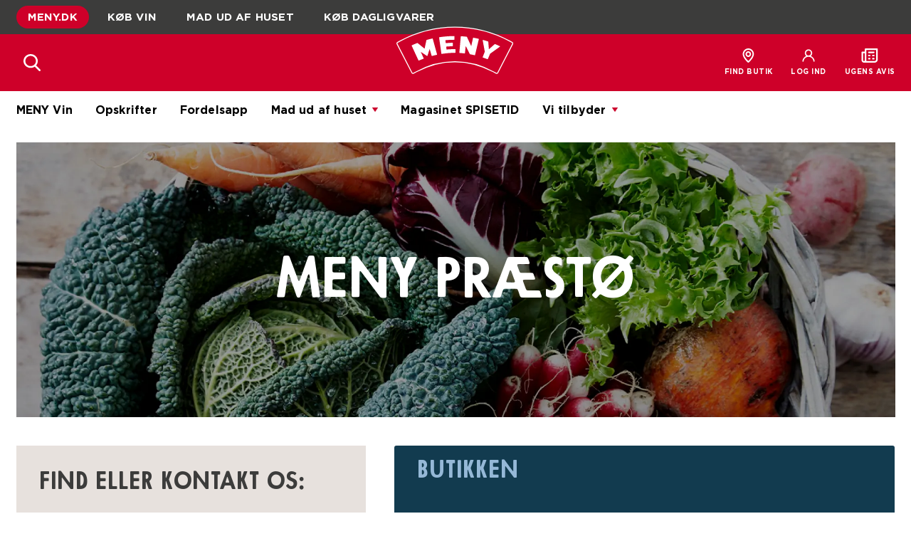

--- FILE ---
content_type: text/html; charset=utf-8
request_url: https://meny.dk/butik/meny-praestoe?gclid=Cj0KCQiAzePjBRCRARIsAGkrSm4HOs-CaL4TBbPe7je9ppaGctAFSiqgQ800XLFpHH-DKSEi4OHIGEwaAiSEEALw_wcB
body_size: 50020
content:
<!DOCTYPE html><html lang="dk"><head><meta charSet="UTF-8"/><meta http-equiv="X-UA-Compatible" content="IE=edge"/><meta name="viewport" content="width=device-width, initial-scale=1.0, maximum-scale=1.0"/><meta name="theme-color" content="#000000"/><link rel="stylesheet" type="text/css" href="/static/meny/fonts/fonts.css"/><link rel="manifest" href="/manifest.json"/><link rel="icon" href="/sites/meny/files/decoupled_domain/favicon.ico" type="image/x-icon"/><link rel="apple-touch-icon" href="/static/meny/manifest/apple-touch-icon.png"/><link rel="apple-touch-icon" sizes="57x57" href="/static/meny/manifest/apple-touch-icon-57x57.png"/><link rel="apple-touch-icon" sizes="72x72" href="/static/meny/manifest/apple-touch-icon-72x72.png"/><link rel="apple-touch-icon" sizes="76x76" href="/static/meny/manifest/apple-touch-icon-76x76.png"/><link rel="apple-touch-icon" sizes="114x114" href="/static/meny/manifest/apple-touch-icon-114x114.png"/><link rel="apple-touch-icon" sizes="120x120" href="/static/meny/manifest/apple-touch-icon-120x120.png"/><link rel="apple-touch-icon" sizes="144x144" href="/static/meny/manifest/apple-touch-icon-144x144.png"/><link rel="apple-touch-icon" sizes="152x152" href="/static/meny/manifest/apple-touch-icon-152x152.png"/><link rel="apple-touch-icon" sizes="180x180" href="/static/meny/manifest/apple-touch-icon-180x180.png"/><script>
              window.dataLayer = window.dataLayer || [];
              function gtag(){dataLayer.push(arguments);}
              gtag("consent", "default", {
                ad_storage: "denied",
                analytics_storage: "denied",
                functionality_storage: "denied",
                personalization_storage: "denied",
                security_storage: "granted",
                wait_for_update: 2000,
              });
              gtag("set", "ads_data_redaction", true);
            </script><script id="CookieConsent" src="https://policy.app.cookieinformation.com/uc.js" data-culture="DA" type="text/javascript"></script><script class="google-tag-manager">
              (function(w,d,s,l,i){w[l]=w[l]||[];w[l].push({'gtm.start':
              new Date().getTime(),event:'gtm.js'});var f=d.getElementsByTagName(s)[0],
              j=d.createElement(s),dl=l!='dataLayer'?'&l='+l:'';j.async=true;j.src=
              'https://www.googletagmanager.com/gtm.js?id='+i+dl;f.parentNode.insertBefore(j,f);
              })(window,document,'script','dataLayer','GTM-WQ9H2HL'); 
                </script><script type="application/ld+json">{"@context":"https://schema.org","@graph":[{"@type":"GroceryStore","name":"MENY Præstø","telephone":"+4555941999","address":"PostalAddress Svend Gønges Torv 9 Præstø 4720 DK","image":"http://api.meny.dk/sites/meny/files/images/2021-06/MY_Shop_site_Hero_1440x450.png"}]}</script><link rel="canonical" href="https://meny.dk/butik/meny-praestoe"/><title>Meny Præstø | Dit lokale supermarked i Præstø| meny.dk</title><meta name="title" content="Meny Præstø | Dit lokale supermarked i Præstø| meny.dk"/><meta name="description" content="Meny Præstø er dit lokale fødevaremarked i Præstø. Bestil mad ud af huset, se ugeavisen, og find åbningstider. Meny er her for dig!"/><meta property="og:site_name" content="Meny.dk"/><meta property="og:type" content="store"/><meta property="og:url" content="https://meny.dk/butik/meny-praestoe"/><meta property="og:title" content="MENY Præstø"/><meta name="twitter:title" content="MENY Præstø"/><meta name="twitter:url" content="https://meny.dk/butik/meny-praestoe"/><link rel="preload" as="image" imagesrcset="/_next/image?url=https%3A%2F%2Fmeny.dk%2Fsites%2Fmeny%2Ffiles%2F2022-09%2Fpin_0.svg&amp;w=640&amp;q=75 640w, /_next/image?url=https%3A%2F%2Fmeny.dk%2Fsites%2Fmeny%2Ffiles%2F2022-09%2Fpin_0.svg&amp;w=750&amp;q=75 750w, /_next/image?url=https%3A%2F%2Fmeny.dk%2Fsites%2Fmeny%2Ffiles%2F2022-09%2Fpin_0.svg&amp;w=828&amp;q=75 828w, /_next/image?url=https%3A%2F%2Fmeny.dk%2Fsites%2Fmeny%2Ffiles%2F2022-09%2Fpin_0.svg&amp;w=1080&amp;q=75 1080w, /_next/image?url=https%3A%2F%2Fmeny.dk%2Fsites%2Fmeny%2Ffiles%2F2022-09%2Fpin_0.svg&amp;w=1200&amp;q=75 1200w, /_next/image?url=https%3A%2F%2Fmeny.dk%2Fsites%2Fmeny%2Ffiles%2F2022-09%2Fpin_0.svg&amp;w=1920&amp;q=75 1920w, /_next/image?url=https%3A%2F%2Fmeny.dk%2Fsites%2Fmeny%2Ffiles%2F2022-09%2Fpin_0.svg&amp;w=2048&amp;q=75 2048w, /_next/image?url=https%3A%2F%2Fmeny.dk%2Fsites%2Fmeny%2Ffiles%2F2022-09%2Fpin_0.svg&amp;w=3840&amp;q=75 3840w" imagesizes="100vw"/><link rel="preload" as="image" imagesrcset="/_next/image?url=https%3A%2F%2Fmeny.dk%2Fsites%2Fmeny%2Ffiles%2F2022-09%2Fugen.svg&amp;w=640&amp;q=75 640w, /_next/image?url=https%3A%2F%2Fmeny.dk%2Fsites%2Fmeny%2Ffiles%2F2022-09%2Fugen.svg&amp;w=750&amp;q=75 750w, /_next/image?url=https%3A%2F%2Fmeny.dk%2Fsites%2Fmeny%2Ffiles%2F2022-09%2Fugen.svg&amp;w=828&amp;q=75 828w, /_next/image?url=https%3A%2F%2Fmeny.dk%2Fsites%2Fmeny%2Ffiles%2F2022-09%2Fugen.svg&amp;w=1080&amp;q=75 1080w, /_next/image?url=https%3A%2F%2Fmeny.dk%2Fsites%2Fmeny%2Ffiles%2F2022-09%2Fugen.svg&amp;w=1200&amp;q=75 1200w, /_next/image?url=https%3A%2F%2Fmeny.dk%2Fsites%2Fmeny%2Ffiles%2F2022-09%2Fugen.svg&amp;w=1920&amp;q=75 1920w, /_next/image?url=https%3A%2F%2Fmeny.dk%2Fsites%2Fmeny%2Ffiles%2F2022-09%2Fugen.svg&amp;w=2048&amp;q=75 2048w, /_next/image?url=https%3A%2F%2Fmeny.dk%2Fsites%2Fmeny%2Ffiles%2F2022-09%2Fugen.svg&amp;w=3840&amp;q=75 3840w" imagesizes="100vw"/><link rel="preload" as="image" imagesrcset="/_next/image?url=https%3A%2F%2Fmeny.dk%2Fsites%2Fmeny%2Ffiles%2Fstyles%2Fhero%2Fpublic%2Fimages%2F2021-06%2FMY_Shop_site_Hero_1440x450.png%3Fh%3D4bf80492%26itok%3D2UJNbzFQ&amp;w=640&amp;q=75 640w, /_next/image?url=https%3A%2F%2Fmeny.dk%2Fsites%2Fmeny%2Ffiles%2Fstyles%2Fhero%2Fpublic%2Fimages%2F2021-06%2FMY_Shop_site_Hero_1440x450.png%3Fh%3D4bf80492%26itok%3D2UJNbzFQ&amp;w=750&amp;q=75 750w, /_next/image?url=https%3A%2F%2Fmeny.dk%2Fsites%2Fmeny%2Ffiles%2Fstyles%2Fhero%2Fpublic%2Fimages%2F2021-06%2FMY_Shop_site_Hero_1440x450.png%3Fh%3D4bf80492%26itok%3D2UJNbzFQ&amp;w=828&amp;q=75 828w, /_next/image?url=https%3A%2F%2Fmeny.dk%2Fsites%2Fmeny%2Ffiles%2Fstyles%2Fhero%2Fpublic%2Fimages%2F2021-06%2FMY_Shop_site_Hero_1440x450.png%3Fh%3D4bf80492%26itok%3D2UJNbzFQ&amp;w=1080&amp;q=75 1080w, /_next/image?url=https%3A%2F%2Fmeny.dk%2Fsites%2Fmeny%2Ffiles%2Fstyles%2Fhero%2Fpublic%2Fimages%2F2021-06%2FMY_Shop_site_Hero_1440x450.png%3Fh%3D4bf80492%26itok%3D2UJNbzFQ&amp;w=1200&amp;q=75 1200w, /_next/image?url=https%3A%2F%2Fmeny.dk%2Fsites%2Fmeny%2Ffiles%2Fstyles%2Fhero%2Fpublic%2Fimages%2F2021-06%2FMY_Shop_site_Hero_1440x450.png%3Fh%3D4bf80492%26itok%3D2UJNbzFQ&amp;w=1920&amp;q=75 1920w, /_next/image?url=https%3A%2F%2Fmeny.dk%2Fsites%2Fmeny%2Ffiles%2Fstyles%2Fhero%2Fpublic%2Fimages%2F2021-06%2FMY_Shop_site_Hero_1440x450.png%3Fh%3D4bf80492%26itok%3D2UJNbzFQ&amp;w=2048&amp;q=75 2048w, /_next/image?url=https%3A%2F%2Fmeny.dk%2Fsites%2Fmeny%2Ffiles%2Fstyles%2Fhero%2Fpublic%2Fimages%2F2021-06%2FMY_Shop_site_Hero_1440x450.png%3Fh%3D4bf80492%26itok%3D2UJNbzFQ&amp;w=3840&amp;q=75 3840w" imagesizes="100vw"/><link rel="preload" as="image" imagesrcset="/_next/image?url=https%3A%2F%2Fmeny.dk%2Fsites%2Fmeny%2Ffiles%2Fdecoupled_domain%2FMY_MUHA_800x580%2520%25281%2529.png&amp;w=640&amp;q=75 640w, /_next/image?url=https%3A%2F%2Fmeny.dk%2Fsites%2Fmeny%2Ffiles%2Fdecoupled_domain%2FMY_MUHA_800x580%2520%25281%2529.png&amp;w=750&amp;q=75 750w, /_next/image?url=https%3A%2F%2Fmeny.dk%2Fsites%2Fmeny%2Ffiles%2Fdecoupled_domain%2FMY_MUHA_800x580%2520%25281%2529.png&amp;w=828&amp;q=75 828w, /_next/image?url=https%3A%2F%2Fmeny.dk%2Fsites%2Fmeny%2Ffiles%2Fdecoupled_domain%2FMY_MUHA_800x580%2520%25281%2529.png&amp;w=1080&amp;q=75 1080w, /_next/image?url=https%3A%2F%2Fmeny.dk%2Fsites%2Fmeny%2Ffiles%2Fdecoupled_domain%2FMY_MUHA_800x580%2520%25281%2529.png&amp;w=1200&amp;q=75 1200w, /_next/image?url=https%3A%2F%2Fmeny.dk%2Fsites%2Fmeny%2Ffiles%2Fdecoupled_domain%2FMY_MUHA_800x580%2520%25281%2529.png&amp;w=1920&amp;q=75 1920w, /_next/image?url=https%3A%2F%2Fmeny.dk%2Fsites%2Fmeny%2Ffiles%2Fdecoupled_domain%2FMY_MUHA_800x580%2520%25281%2529.png&amp;w=2048&amp;q=75 2048w, /_next/image?url=https%3A%2F%2Fmeny.dk%2Fsites%2Fmeny%2Ffiles%2Fdecoupled_domain%2FMY_MUHA_800x580%2520%25281%2529.png&amp;w=3840&amp;q=75 3840w" imagesizes="100vw"/><link rel="preload" as="image" imagesrcset="/_next/image?url=%2Fimages%2Ffacebook-text.png&amp;w=256&amp;q=75 1x, /_next/image?url=%2Fimages%2Ffacebook-text.png&amp;w=640&amp;q=75 2x"/><meta name="next-head-count" content="35"/><link rel="preload" href="/_next/static/css/9667ca1b627776088553.css" as="style"/><link rel="stylesheet" href="/_next/static/css/9667ca1b627776088553.css"/><noscript data-n-css=""></noscript><script defer="" nomodule="" src="/_next/static/chunks/polyfills-b69b38e0e606287ba003.js"></script><script defer="" src="/_next/static/chunks/590.c3c3003a1d7ac2d1f2ce.js"></script><script defer="" src="/_next/static/chunks/7144.f2b28ef01d41e9e42579.js"></script><script defer="" src="/_next/static/chunks/5228.6365883b07ecd560daa4.js"></script><script defer="" src="/_next/static/chunks/3771.389e440ff7c714696a87.js"></script><script defer="" src="/_next/static/chunks/6668.00357cc872701cfa14a6.js"></script><script defer="" src="/_next/static/chunks/510.d03011d7b0ed38116a9c.js"></script><script defer="" src="/_next/static/chunks/4891.eb5227ae64746bd36779.js"></script><script defer="" src="/_next/static/chunks/4449.fa411cfd7584bd62ae07.js"></script><script defer="" src="/_next/static/chunks/1150.ea19d95b5d7cece278cc.js"></script><script defer="" src="/_next/static/chunks/1455.025b541567e5c038cc07.js"></script><script defer="" src="/_next/static/chunks/6070.165ce579e9e9d8ac843e.js"></script><script defer="" src="/_next/static/chunks/892.09f6e159d43f903d3798.js"></script><script defer="" src="/_next/static/chunks/7432.27a817f4f6b3976f9374.js"></script><script defer="" src="/_next/static/chunks/7732.df5172eb5c513e6abd3a.js"></script><script defer="" src="/_next/static/chunks/d94c0b71.0c346a8ce5ffebaf755d.js"></script><script defer="" src="/_next/static/chunks/fe0912fa.d8d08c6ad828bdafdb68.js"></script><script defer="" src="/_next/static/chunks/3546.f72f438684f6aecfb608.js"></script><script defer="" src="/_next/static/chunks/7075.dc90311cc85eea90c467.js"></script><script defer="" src="/_next/static/chunks/5137.cf0239f4fefba349d952.js"></script><script defer="" src="/_next/static/chunks/473.afc6ab0afb31cb25f01f.js"></script><script defer="" src="/_next/static/chunks/4722.4ae7c2de3518792ec61d.js"></script><script defer="" src="/_next/static/chunks/610.ac3486d378944389e7cf.js"></script><script defer="" src="/_next/static/chunks/4673.ae53c896305ca8bd1627.js"></script><script src="/_next/static/chunks/webpack-a9f96df4912ed08c3470.js" defer=""></script><script src="/_next/static/chunks/framework-336caa3f6419768205fe.js" defer=""></script><script src="/_next/static/chunks/main-fdf2aa55c25ede81873d.js" defer=""></script><script src="/_next/static/chunks/pages/_app-489491de8653e243de7c.js" defer=""></script><script src="/_next/static/chunks/commons-ffa56ce69df614f797f2.js" defer=""></script><script src="/_next/static/chunks/1199-2d7fec376595d79becfa.js" defer=""></script><script src="/_next/static/chunks/5188-b8cf11415702d909501a.js" defer=""></script><script src="/_next/static/chunks/pages/index-552f60100ca99b7f612c.js" defer=""></script><script src="/_next/static/4sLsjTggMbv-oq5-Chqky/_buildManifest.js" defer=""></script><script src="/_next/static/4sLsjTggMbv-oq5-Chqky/_ssgManifest.js" defer=""></script><style data-styled="" data-styled-version="5.3.0">.dltbpc{color:#FFFFFF;background-color:#123B4F;background-size:cover;background-position:center;}/*!sc*/
.dltbpc h2{color:#FFFFFF;font-size:45px;line-height:50px;margin:0 0 32px 0;}/*!sc*/
@media (max-width:48em){.dltbpc h2{font-size:44px;line-height:46px;}}/*!sc*/
.dltbpc .headline-wrapper{padding:0 40px;}/*!sc*/
@media (max-width:48em){.dltbpc .headline-wrapper{padding:40px 20px;}}/*!sc*/
.dltbpc .text-container a{display:inline-block;}/*!sc*/
@media (max-width:61.9375em){.dltbpc .text-container{text-align:center !important;padding-right:0;}}/*!sc*/
@media (max-width:48em){.dltbpc .text-container{text-align:center !important;}.dltbpc .text-container a{font-size:18px;line-height:16px;}}/*!sc*/
.dltbpc .text-container div{margin-bottom:32px;}/*!sc*/
@media (max-width:48em){.dltbpc .text-container div{font-size:20px;line-height:30px;}}/*!sc*/
.dltbpc img{-webkit-align-self:flex-end;-ms-flex-item-align:end;align-self:flex-end;}/*!sc*/
@media (max-width:48em){.dltbpc{margin-left:-1.25em;margin-right:-1.25em;}}/*!sc*/
data-styled.g75[id="Layoutv5styles__Wrap-sc-7x5tcp-0"]{content:"dltbpc,"}/*!sc*/
.cKTzLb{-webkit-box-pack:center;-webkit-justify-content:center;-ms-flex-pack:center;justify-content:center;-webkit-align-items:stretch;-webkit-box-align:stretch;-ms-flex-align:stretch;align-items:stretch;margin:0 !important;}/*!sc*/
data-styled.g76[id="Layoutv5styles__Row-sc-7x5tcp-1"]{content:"cKTzLb,"}/*!sc*/
.hogDQe{padding:0 !important;display:-webkit-box;display:-webkit-flex;display:-ms-flexbox;display:flex;-webkit-align-items:center;-webkit-box-align:center;-ms-flex-align:center;align-items:center;}/*!sc*/
.hogDQe.img img{height:100%;object-fit:cover;}/*!sc*/
data-styled.g77[id="Layoutv5styles__Col-sc-7x5tcp-2"]{content:"hogDQe,"}/*!sc*/
.jGgcKK{max-width:800px;margin-right:auto;margin-left:auto;padding-left:1.25em;padding-right:1.25em;}/*!sc*/
@media (max-width:48em){}/*!sc*/
.jGgcKK.text-left{margin-left:0;padding-left:0;text-align:left;}/*!sc*/
@media (max-width:48em){.jGgcKK.text-left{padding-left:1.25em;}}/*!sc*/
.jGgcKK.text-right{margin-right:0;padding-right:0;text-align:right;}/*!sc*/
.jGgcKK.text-center{text-align:center;}/*!sc*/
data-styled.g114[id="TextContainer__Wrap-mty78c-0"]{content:"jGgcKK,"}/*!sc*/
.hPjXsS{width:100%;max-width:100%;margin-right:auto;margin-left:auto;padding-left:1.25em;padding-right:1.25em;-webkit-transition:all 0.3s;transition:all 0.3s;width:var(--container-size);}/*!sc*/
.hPjXsS.right{margin-right:0;}/*!sc*/
.hPjXsS.left{margin-left:0;}/*!sc*/
.hPjXsS.xs-1{width:calc(var(--container-size) * (0.08333));}/*!sc*/
.hPjXsS.xs-2{width:calc(var(--container-size) * (0.16667));}/*!sc*/
.hPjXsS.xs-3{width:calc(var(--container-size) * (0.25000));}/*!sc*/
.hPjXsS.xs-4{width:calc(var(--container-size) * (0.33333));}/*!sc*/
.hPjXsS.xs-5{width:calc(var(--container-size) * (0.41667));}/*!sc*/
.hPjXsS.xs-6{width:calc(var(--container-size) * (0.50000));}/*!sc*/
.hPjXsS.xs-7{width:calc(var(--container-size) * (0.58333));}/*!sc*/
.hPjXsS.xs-8{width:calc(var(--container-size) * (0.66667));}/*!sc*/
.hPjXsS.xs-9{width:calc(var(--container-size) * (0.75000));}/*!sc*/
.hPjXsS.xs-10{width:calc(var(--container-size) * (0.83333));}/*!sc*/
.hPjXsS.xs-11{width:calc(var(--container-size) * (0.91667));}/*!sc*/
.hPjXsS.xs-12{width:calc(var(--container-size) * (1.00000));}/*!sc*/
@media (min-width:36em){.hPjXsS{--container-size:34.75em;}.hPjXsS.sm-1{width:calc(var(--container-size) * (0.08333));}.hPjXsS.sm-2{width:calc(var(--container-size) * (0.16667));}.hPjXsS.sm-3{width:calc(var(--container-size) * (0.25000));}.hPjXsS.sm-4{width:calc(var(--container-size) * (0.33333));}.hPjXsS.sm-5{width:calc(var(--container-size) * (0.41667));}.hPjXsS.sm-6{width:calc(var(--container-size) * (0.50000));}.hPjXsS.sm-7{width:calc(var(--container-size) * (0.58333));}.hPjXsS.sm-8{width:calc(var(--container-size) * (0.66667));}.hPjXsS.sm-9{width:calc(var(--container-size) * (0.75000));}.hPjXsS.sm-10{width:calc(var(--container-size) * (0.83333));}.hPjXsS.sm-11{width:calc(var(--container-size) * (0.91667));}.hPjXsS.sm-12{width:calc(var(--container-size) * (1.00000));}}/*!sc*/
@media (min-width:48.0625em){.hPjXsS{--container-size:46.8125em;}.hPjXsS.md-1{width:calc(var(--container-size) * (0.08333));}.hPjXsS.md-2{width:calc(var(--container-size) * (0.16667));}.hPjXsS.md-3{width:calc(var(--container-size) * (0.25000));}.hPjXsS.md-4{width:calc(var(--container-size) * (0.33333));}.hPjXsS.md-5{width:calc(var(--container-size) * (0.41667));}.hPjXsS.md-6{width:calc(var(--container-size) * (0.50000));}.hPjXsS.md-7{width:calc(var(--container-size) * (0.58333));}.hPjXsS.md-8{width:calc(var(--container-size) * (0.66667));}.hPjXsS.md-9{width:calc(var(--container-size) * (0.75000));}.hPjXsS.md-10{width:calc(var(--container-size) * (0.83333));}.hPjXsS.md-11{width:calc(var(--container-size) * (0.91667));}.hPjXsS.md-12{width:calc(var(--container-size) * (1.00000));}}/*!sc*/
@media (min-width:62em){.hPjXsS{--container-size:59.5em;}.hPjXsS.lg-1{width:calc(var(--container-size) * (0.08333));}.hPjXsS.lg-2{width:calc(var(--container-size) * (0.16667));}.hPjXsS.lg-3{width:calc(var(--container-size) * (0.25000));}.hPjXsS.lg-4{width:calc(var(--container-size) * (0.33333));}.hPjXsS.lg-5{width:calc(var(--container-size) * (0.41667));}.hPjXsS.lg-6{width:calc(var(--container-size) * (0.50000));}.hPjXsS.lg-7{width:calc(var(--container-size) * (0.58333));}.hPjXsS.lg-8{width:calc(var(--container-size) * (0.66667));}.hPjXsS.lg-9{width:calc(var(--container-size) * (0.75000));}.hPjXsS.lg-10{width:calc(var(--container-size) * (0.83333));}.hPjXsS.lg-11{width:calc(var(--container-size) * (0.91667));}.hPjXsS.lg-12{width:calc(var(--container-size) * (1.00000));}}/*!sc*/
@media (min-width:80em){.hPjXsS{--container-size:77.5em;}.hPjXsS.xl-1{width:calc(var(--container-size) * (0.08333));}.hPjXsS.xl-2{width:calc(var(--container-size) * (0.16667));}.hPjXsS.xl-3{width:calc(var(--container-size) * (0.25000));}.hPjXsS.xl-4{width:calc(var(--container-size) * (0.33333));}.hPjXsS.xl-5{width:calc(var(--container-size) * (0.41667));}.hPjXsS.xl-6{width:calc(var(--container-size) * (0.50000));}.hPjXsS.xl-7{width:calc(var(--container-size) * (0.58333));}.hPjXsS.xl-8{width:calc(var(--container-size) * (0.66667));}.hPjXsS.xl-9{width:calc(var(--container-size) * (0.75000));}.hPjXsS.xl-10{width:calc(var(--container-size) * (0.83333));}.hPjXsS.xl-11{width:calc(var(--container-size) * (0.91667));}.hPjXsS.xl-12{width:calc(var(--container-size) * (1.00000));}}/*!sc*/
data-styled.g115[id="Container__Wrap-o3cvd9-0"]{content:"hPjXsS,"}/*!sc*/
.hVGtMB{position:absolute;top:0;left:0;bottom:0;right:0;background-color:#3c3c3b;opacity:0.35;pointer-events:none;touch-action:none;}/*!sc*/
data-styled.g116[id="Mask__Wrap-an26mf-0"]{content:"hVGtMB,"}/*!sc*/
.fQOLan{display:-webkit-box;display:-webkit-flex;display:-ms-flexbox;display:flex;-webkit-flex-direction:row;-ms-flex-direction:row;flex-direction:row;-webkit-flex-wrap:wrap;-ms-flex-wrap:wrap;flex-wrap:wrap;margin-left:-20px;margin-right:-20px;min-width:100%;}/*!sc*/
data-styled.g117[id="Row__Wrap-fzoz09-0"]{content:"fQOLan,"}/*!sc*/
.juYdUR{position:relative;padding-left:20px;padding-right:20px;}/*!sc*/
.juYdUR.xs-1{width:8.33333%;}/*!sc*/
.juYdUR.xs-2{width:16.66667%;}/*!sc*/
.juYdUR.xs-3{width:25.00000%;}/*!sc*/
.juYdUR.xs-4{width:33.33333%;}/*!sc*/
.juYdUR.xs-5{width:41.66667%;}/*!sc*/
.juYdUR.xs-6{width:50.00000%;}/*!sc*/
.juYdUR.xs-7{width:58.33333%;}/*!sc*/
.juYdUR.xs-8{width:66.66667%;}/*!sc*/
.juYdUR.xs-9{width:75.00000%;}/*!sc*/
.juYdUR.xs-10{width:83.33333%;}/*!sc*/
.juYdUR.xs-11{width:91.66667%;}/*!sc*/
.juYdUR.xs-12{width:100.00000%;}/*!sc*/
.juYdUR.offset-xs-1{margin-left:8.33333%;}/*!sc*/
.juYdUR.offset-xs-2{margin-left:16.66667%;}/*!sc*/
.juYdUR.offset-xs-3{margin-left:25.00000%;}/*!sc*/
.juYdUR.offset-xs-4{margin-left:33.33333%;}/*!sc*/
.juYdUR.offset-xs-5{margin-left:41.66667%;}/*!sc*/
.juYdUR.offset-xs-6{margin-left:50.00000%;}/*!sc*/
.juYdUR.offset-xs-7{margin-left:58.33333%;}/*!sc*/
.juYdUR.offset-xs-8{margin-left:66.66667%;}/*!sc*/
.juYdUR.offset-xs-9{margin-left:75.00000%;}/*!sc*/
.juYdUR.offset-xs-10{margin-left:83.33333%;}/*!sc*/
.juYdUR.offset-xs-11{margin-left:91.66667%;}/*!sc*/
.juYdUR.offset-xs-12{margin-left:100.00000%;}/*!sc*/
@media (min-width:36em){.juYdUR.sm-1{width:8.33333%;}.juYdUR.sm-2{width:16.66667%;}.juYdUR.sm-3{width:25.00000%;}.juYdUR.sm-4{width:33.33333%;}.juYdUR.sm-5{width:41.66667%;}.juYdUR.sm-6{width:50.00000%;}.juYdUR.sm-7{width:58.33333%;}.juYdUR.sm-8{width:66.66667%;}.juYdUR.sm-9{width:75.00000%;}.juYdUR.sm-10{width:83.33333%;}.juYdUR.sm-11{width:91.66667%;}.juYdUR.sm-12{width:100.00000%;}.juYdUR.offset-sm-1{margin-left:8.33333%;}.juYdUR.offset-sm-2{margin-left:16.66667%;}.juYdUR.offset-sm-3{margin-left:25.00000%;}.juYdUR.offset-sm-4{margin-left:33.33333%;}.juYdUR.offset-sm-5{margin-left:41.66667%;}.juYdUR.offset-sm-6{margin-left:50.00000%;}.juYdUR.offset-sm-7{margin-left:58.33333%;}.juYdUR.offset-sm-8{margin-left:66.66667%;}.juYdUR.offset-sm-9{margin-left:75.00000%;}.juYdUR.offset-sm-10{margin-left:83.33333%;}.juYdUR.offset-sm-11{margin-left:91.66667%;}.juYdUR.offset-sm-12{margin-left:100.00000%;}}/*!sc*/
@media (min-width:48.0625em){.juYdUR.md-1{width:8.33333%;}.juYdUR.md-2{width:16.66667%;}.juYdUR.md-3{width:25.00000%;}.juYdUR.md-4{width:33.33333%;}.juYdUR.md-5{width:41.66667%;}.juYdUR.md-6{width:50.00000%;}.juYdUR.md-7{width:58.33333%;}.juYdUR.md-8{width:66.66667%;}.juYdUR.md-9{width:75.00000%;}.juYdUR.md-10{width:83.33333%;}.juYdUR.md-11{width:91.66667%;}.juYdUR.md-12{width:100.00000%;}.juYdUR.offset-md-1{margin-left:8.33333%;}.juYdUR.offset-md-2{margin-left:16.66667%;}.juYdUR.offset-md-3{margin-left:25.00000%;}.juYdUR.offset-md-4{margin-left:33.33333%;}.juYdUR.offset-md-5{margin-left:41.66667%;}.juYdUR.offset-md-6{margin-left:50.00000%;}.juYdUR.offset-md-7{margin-left:58.33333%;}.juYdUR.offset-md-8{margin-left:66.66667%;}.juYdUR.offset-md-9{margin-left:75.00000%;}.juYdUR.offset-md-10{margin-left:83.33333%;}.juYdUR.offset-md-11{margin-left:91.66667%;}.juYdUR.offset-md-12{margin-left:100.00000%;}}/*!sc*/
@media (min-width:62em){.juYdUR.lg-1{width:8.33333%;}.juYdUR.lg-2{width:16.66667%;}.juYdUR.lg-3{width:25.00000%;}.juYdUR.lg-4{width:33.33333%;}.juYdUR.lg-5{width:41.66667%;}.juYdUR.lg-6{width:50.00000%;}.juYdUR.lg-7{width:58.33333%;}.juYdUR.lg-8{width:66.66667%;}.juYdUR.lg-9{width:75.00000%;}.juYdUR.lg-10{width:83.33333%;}.juYdUR.lg-11{width:91.66667%;}.juYdUR.lg-12{width:100.00000%;}.juYdUR.offset-lg-1{margin-left:8.33333%;}.juYdUR.offset-lg-2{margin-left:16.66667%;}.juYdUR.offset-lg-3{margin-left:25.00000%;}.juYdUR.offset-lg-4{margin-left:33.33333%;}.juYdUR.offset-lg-5{margin-left:41.66667%;}.juYdUR.offset-lg-6{margin-left:50.00000%;}.juYdUR.offset-lg-7{margin-left:58.33333%;}.juYdUR.offset-lg-8{margin-left:66.66667%;}.juYdUR.offset-lg-9{margin-left:75.00000%;}.juYdUR.offset-lg-10{margin-left:83.33333%;}.juYdUR.offset-lg-11{margin-left:91.66667%;}.juYdUR.offset-lg-12{margin-left:100.00000%;}}/*!sc*/
@media (min-width:80em){.juYdUR.xl-1{width:8.33333%;}.juYdUR.xl-2{width:16.66667%;}.juYdUR.xl-3{width:25.00000%;}.juYdUR.xl-4{width:33.33333%;}.juYdUR.xl-5{width:41.66667%;}.juYdUR.xl-6{width:50.00000%;}.juYdUR.xl-7{width:58.33333%;}.juYdUR.xl-8{width:66.66667%;}.juYdUR.xl-9{width:75.00000%;}.juYdUR.xl-10{width:83.33333%;}.juYdUR.xl-11{width:91.66667%;}.juYdUR.xl-12{width:100.00000%;}.juYdUR.offset-xl-1{margin-left:8.33333%;}.juYdUR.offset-xl-2{margin-left:16.66667%;}.juYdUR.offset-xl-3{margin-left:25.00000%;}.juYdUR.offset-xl-4{margin-left:33.33333%;}.juYdUR.offset-xl-5{margin-left:41.66667%;}.juYdUR.offset-xl-6{margin-left:50.00000%;}.juYdUR.offset-xl-7{margin-left:58.33333%;}.juYdUR.offset-xl-8{margin-left:66.66667%;}.juYdUR.offset-xl-9{margin-left:75.00000%;}.juYdUR.offset-xl-10{margin-left:83.33333%;}.juYdUR.offset-xl-11{margin-left:91.66667%;}.juYdUR.offset-xl-12{margin-left:100.00000%;}}/*!sc*/
data-styled.g118[id="Col__Wrap-sc-16y2qlh-0"]{content:"juYdUR,"}/*!sc*/
@media (max-width:48em){.wSxfl{margin-left:-1.25em;margin-right:-1.25em;}.wSxfl .text-container h1,.wSxfl .text-container h2,.wSxfl .text-container h3,.wSxfl .text-container h4,.wSxfl .text-container h5{font-size:44px;line-height:46px;margin:0;}.wSxfl .headline-wrapper{padding:60px 0 40px 0;}}/*!sc*/
data-styled.g127[id="Headlinestyle__Wrap-sc-7a34b7-0"]{content:"wSxfl,"}/*!sc*/
.bMLBwp{margin:0;display:-webkit-box;display:-webkit-flex;display:-ms-flexbox;display:flex;-webkit-box-pack:center;-webkit-justify-content:center;-ms-flex-pack:center;justify-content:center;list-style-type:none;padding:0;}/*!sc*/
.bMLBwp li{margin-right:32px;}/*!sc*/
@media (max-width:79.9375em){.bMLBwp li{margin-right:24px;}}/*!sc*/
@media (max-width:61.9375em){.bMLBwp li{margin-right:14px;}}/*!sc*/
.bMLBwp li:last-child{margin-right:0;}/*!sc*/
data-styled.g207[id="Menustyles__MenuWrapper-xcfxmk-0"]{content:"bMLBwp,"}/*!sc*/
.kjjeyd.kjjeyd:hover .arrow{-webkit-transform:rotate(180deg);-ms-transform:rotate(180deg);transform:rotate(180deg);}/*!sc*/
.kjjeyd.kjjeyd:hover .second{visibility:visible;opacity:1;-webkit-transform:translateY(0px);-ms-transform:translateY(0px);transform:translateY(0px);}/*!sc*/
.kjjeyd.kjjeyd:hover .expandable::after{visibility:visible;opacity:1;-webkit-transform:rotate(45deg) translateY(0px);-ms-transform:rotate(45deg) translateY(0px);transform:rotate(45deg) translateY(0px);-webkit-transition:all 0.3s;transition:all 0.3s;-webkit-transition-delay:0.15s;transition-delay:0.15s;}/*!sc*/
.kjjeyd .expandable::after{content:'';height:16px;width:16px;position:absolute;margin-top:75px;background:rgb(204,9,47);-webkit-transform:rotate(45deg);-ms-transform:rotate(45deg);transform:rotate(45deg);visibility:hidden;opacity:0;}/*!sc*/
.kjjeyd .second{visibility:hidden;opacity:0;-webkit-transition:all 0.3s;transition:all 0.3s;-webkit-transform:translateY(50px);-ms-transform:translateY(50px);transform:translateY(50px);}/*!sc*/
data-styled.g209[id="Menustyles__MenuButtonWrapper-xcfxmk-2"]{content:"kjjeyd,"}/*!sc*/
.hTDKwh{-webkit-transform-origin:center center;-ms-transform-origin:center center;transform-origin:center center;-webkit-transition:all 0.5s;transition:all 0.5s;margin-left:8px;}/*!sc*/
data-styled.g210[id="Menustyles__Chevron-xcfxmk-3"]{content:"hTDKwh,"}/*!sc*/
.cnPeJp{display:-webkit-box;display:-webkit-flex;display:-ms-flexbox;display:flex;-webkit-box-pack:center;-webkit-justify-content:center;-ms-flex-pack:center;justify-content:center;-webkit-align-items:center;-webkit-box-align:center;-ms-flex-align:center;align-items:center;font-weight:700;color:#000;font-size:16px;}/*!sc*/
@media (max-width:79.9375em){.cnPeJp{font-size:14px;}}/*!sc*/
@media (max-width:61.9375em){.cnPeJp{font-size:12px;}}/*!sc*/
data-styled.g211[id="Menustyles__MainMenuLink-xcfxmk-4"]{content:"cnPeJp,"}/*!sc*/
.eilMpf{display:-webkit-box;display:-webkit-flex;display:-ms-flexbox;display:flex;-webkit-box-pack:center;-webkit-justify-content:center;-ms-flex-pack:center;justify-content:center;-webkit-align-items:center;-webkit-box-align:center;-ms-flex-align:center;align-items:center;font-weight:700;color:#000;font-size:16px;cursor:pointer !important;}/*!sc*/
@media (max-width:79.9375em){.eilMpf{font-size:14px;}}/*!sc*/
@media (max-width:61.9375em){.eilMpf{font-size:12px;}}/*!sc*/
data-styled.g212[id="Menustyles__MenuCategory-xcfxmk-5"]{content:"eilMpf,"}/*!sc*/
.laYsSn{margin:20px 0px;background-color:#e7e1dd;padding:32px;font-size:18px;-webkit-flex:1;-ms-flex:1;flex:1;}/*!sc*/
@media (max-width:48em){.laYsSn{margin:10px 0;font-size:20px;line-height:30px;}}/*!sc*/
data-styled.g281[id="ShopTile__Panel-sc-1o0mgon-0"]{content:"laYsSn,"}/*!sc*/
.fxeKzf{display:-webkit-box;display:-webkit-flex;display:-ms-flexbox;display:flex;-webkit-flex-direction:column;-ms-flex-direction:column;flex-direction:column;}/*!sc*/
data-styled.g282[id="ShopTile__ColWrapper-sc-1o0mgon-1"]{content:"fxeKzf,"}/*!sc*/
.khXFcS{display:-webkit-box;display:-webkit-flex;display:-ms-flexbox;display:flex;}/*!sc*/
data-styled.g283[id="ShopTile__RowContainer-sc-1o0mgon-2"]{content:"khXFcS,"}/*!sc*/
.hYHsyv{padding:20px;}/*!sc*/
.hYHsyv .remove-padding{padding:0;}/*!sc*/
data-styled.g284[id="ShopTile__ShopTileRowContainer-sc-1o0mgon-3"]{content:"hYHsyv,"}/*!sc*/
.hnsfwi{background-color:#581F26;*/ align-items:center;text-align:center;margin:0px;}/*!sc*/
@media (max-width:48em){.hnsfwi{display:-webkit-box;display:-webkit-flex;display:-ms-flexbox;display:flex;-webkit-box-pack:column;-webkit-justify-content:column;-ms-flex-pack:column;justify-content:column;-webkit-flex-direction:column;-ms-flex-direction:column;flex-direction:column;}}/*!sc*/
.hnsfwi h3{-webkit-align-items:center;-webkit-box-align:center;-ms-flex-align:center;align-items:center;text-align:center;color:#fff;font-size:50px;line-height:55px;-webkit-letter-spacing:1px;-moz-letter-spacing:1px;-ms-letter-spacing:1px;letter-spacing:1px;}/*!sc*/
@media (max-width:48em){.hnsfwi h3{font-size:44px;line-height:46px;}}/*!sc*/
.hnsfwi p{color:#fff;font-size:18px;line-height:28px;-webkit-letter-spacing:1px;-moz-letter-spacing:1px;-ms-letter-spacing:1px;letter-spacing:1px;font-weight:300;margin-bottom:42px;white-space:pre-line;}/*!sc*/
data-styled.g285[id="ShopTile__ShopTileContainer-sc-1o0mgon-4"]{content:"hnsfwi,"}/*!sc*/
.dAjklD{color:#3c3c3b;font-size:32px;line-height:38px;-webkit-letter-spacing:1px;-moz-letter-spacing:1px;-ms-letter-spacing:1px;letter-spacing:1px;margin:0px;text-transform:uppercase;}/*!sc*/
@media (max-width:48em){.dAjklD{font-size:26px;line-height:30px;}}/*!sc*/
data-styled.g286[id="ShopTile__Title-sc-1o0mgon-5"]{content:"dAjklD,"}/*!sc*/
.kLvxiu{margin-top:24px;}/*!sc*/
data-styled.g287[id="ShopTile__Content-sc-1o0mgon-6"]{content:"kLvxiu,"}/*!sc*/
.flTJLa{text-align:center;position:relative;}/*!sc*/
data-styled.g464[id="SpotColumnMenustyles__SubMenuSpotContainer-ihj0ua-0"]{content:"flTJLa,"}/*!sc*/
.hdtRYM{position:absolute;top:50%;left:0;width:100%;-webkit-transform:translateY(-50%);-ms-transform:translateY(-50%);transform:translateY(-50%);}/*!sc*/
data-styled.g466[id="SpotColumnMenustyles__Content-ihj0ua-2"]{content:"hdtRYM,"}/*!sc*/
.heayPo{position:relative;display:-webkit-box;display:-webkit-flex;display:-ms-flexbox;display:flex;-webkit-align-items:center;-webkit-box-align:center;-ms-flex-align:center;align-items:center;-webkit-box-pack:center;-webkit-justify-content:center;-ms-flex-pack:center;justify-content:center;}/*!sc*/
.heayPo a:first-child{margin-right:2vw;}/*!sc*/
@media (max-width:48em){.heayPo a:first-child{margin-right:5vw;}}/*!sc*/
data-styled.g489[id="ConversionButtons__Wrapper-q93qgb-0"]{content:"heayPo,"}/*!sc*/
.dXFBbg{display:-webkit-box;display:-webkit-flex;display:-ms-flexbox;display:flex;-webkit-flex-direction:column;-ms-flex-direction:column;flex-direction:column;-webkit-align-items:center;-webkit-box-align:center;-ms-flex-align:center;align-items:center;-webkit-box-pack:center;-webkit-justify-content:center;-ms-flex-pack:center;justify-content:center;background-color:#ce0029;}/*!sc*/
.dXFBbg img{-webkit-filter:brightness(0) invert(1);filter:brightness(0) invert(1);}/*!sc*/
.dXFBbg span{color:white !important;font-weight:700;}/*!sc*/
.dXFBbg.offsetRight{margin-right:2vw;position:relative;z-index:10;}/*!sc*/
data-styled.g490[id="ConversionButtons__ContentWrapper-q93qgb-1"]{content:"dXFBbg,"}/*!sc*/
.ekJmmB{position:relative;display:-webkit-box;display:-webkit-flex;display:-ms-flexbox;display:flex;-webkit-flex-direction:column;-ms-flex-direction:column;flex-direction:column;max-height:20px;max-width:35px;height:3.5vh;width:3.5vh;}/*!sc*/
@media (max-width:61.9375em){.ekJmmB{height:2.5vh;width:2.5vh;}}/*!sc*/
data-styled.g491[id="ConversionButtons__IconWrapper-q93qgb-2"]{content:"ekJmmB,"}/*!sc*/
.fZnSzT{display:-webkit-box;display:-webkit-flex;display:-ms-flexbox;display:flex;}/*!sc*/
.fZnSzT span{margin-top:0.75vh;white-space:nowrap;line-height:15px;color:#3c3c3b;font-size:10px;font-weight:600;-webkit-letter-spacing:0.5px;-moz-letter-spacing:0.5px;-ms-letter-spacing:0.5px;letter-spacing:0.5px;}/*!sc*/
data-styled.g492[id="ConversionButtons__TitleWrapper-q93qgb-3"]{content:"fZnSzT,"}/*!sc*/
.dvXmuw{width:16px;height:20px;-webkit-transform:scale(1.3);-ms-transform:scale(1.3);transform:scale(1.3);}/*!sc*/
.dvXmuw > *{margin-left:0px !important;}/*!sc*/
.dvXmuw svg{margin-top:-2px;-webkit-filter:brightness(0) invert(1);filter:brightness(0) invert(1);}/*!sc*/
data-styled.g493[id="ConversionButtons__ProfileIconWrapper-q93qgb-4"]{content:"dvXmuw,"}/*!sc*/
.iLiyfv{padding:40px 0;}/*!sc*/
@media (max-width:48em){}/*!sc*/
.iLiyfv > div > *{margin-top:32px;margin-bottom:32px;}/*!sc*/
.iLiyfv > div > *:first-child{margin-top:0;}/*!sc*/
.iLiyfv > div > *:last-child{margin-bottom:0;}/*!sc*/
@media (max-width:48em){.iLiyfv{padding:30px 0px;}}/*!sc*/
.iLiyfv .btn-primary{font-size:15px;}/*!sc*/
.dDSsQg{background-color:#E7E1DD;padding:40px 0;}/*!sc*/
@media (max-width:48em){}/*!sc*/
.dDSsQg > div > *{margin-top:32px;margin-bottom:32px;}/*!sc*/
.dDSsQg > div > *:first-child{margin-top:0;}/*!sc*/
.dDSsQg > div > *:last-child{margin-bottom:0;}/*!sc*/
.dDSsQg .text-container h1,.dDSsQg .text-container h2,.dDSsQg .text-container h3,.dDSsQg .text-container h4{color:#3C3C3B;}/*!sc*/
@media (max-width:48em){.dDSsQg{padding:30px 0px;}}/*!sc*/
.dDSsQg .btn-primary{font-size:15px;}/*!sc*/
.gDZuqA{background-color:#123B4F;color:#FFFFFF;padding:40px 0;}/*!sc*/
@media (max-width:48em){}/*!sc*/
.gDZuqA > div > *{margin-top:32px;margin-bottom:32px;}/*!sc*/
.gDZuqA > div > *:first-child{margin-top:0;}/*!sc*/
.gDZuqA > div > *:last-child{margin-bottom:0;}/*!sc*/
.gDZuqA .text-container h1,.gDZuqA .text-container h2,.gDZuqA .text-container h3,.gDZuqA .text-container h4{color:#FFFFFF;}/*!sc*/
@media (max-width:48em){.gDZuqA{padding:30px 0px;}}/*!sc*/
.gDZuqA .btn-primary{font-size:15px;}/*!sc*/
data-styled.g508[id="Headlinestyles__Wrap-sc-11k9zlg-0"]{content:"iLiyfv,dDSsQg,gDZuqA,"}/*!sc*/
.zMGHq{font-size:18px;line-height:28px;max-width:360px;margin:0px auto;}/*!sc*/
@media (max-width:48em){}/*!sc*/
data-styled.g510[id="Headlinestyles__Summary-sc-11k9zlg-2"]{content:"zMGHq,"}/*!sc*/
.jitCM div{padding-bottom:32px;}/*!sc*/
@media (max-width:48em){.jitCM div{padding-bottom:0px;}}/*!sc*/
data-styled.g511[id="Headlinestyles__TextContainer-sc-11k9zlg-3"]{content:"jitCM,"}/*!sc*/
@media (max-width:48em){.jEsyqD{padding-top:0!important;}}/*!sc*/
data-styled.g513[id="Headlinestyles__Container-sc-11k9zlg-5"]{content:"jEsyqD,"}/*!sc*/
.ewhptC{width:100%;position:relative;color:white;max-width:100%;margin-right:auto;margin-left:auto;width:var(--container-size);}/*!sc*/
.ewhptC.video-padding{padding-left:1.25em;padding-right:1.25em;}/*!sc*/
.ewhptC.video-padding .mask{margin:0 1.25em;}/*!sc*/
.ewhptC h1{font-size:75px;line-height:69px;}/*!sc*/
@media (max-width:48em){.ewhptC{padding-left:0px;padding-right:0px;}.ewhptC.video-padding{padding-left:0px;padding-right:0px;}.ewhptC.video-padding .mask{margin:0px;}.ewhptC img{width:100%;height:auto;object-fit:cover;}.ewhptC > div{max-height:584px;}.ewhptC > .mask{margin:0px;}.ewhptC .container{padding-left:0px !important;padding-right:0px !important;}}/*!sc*/
@media (max-width:48em){.ewhptC .text-container{padding-top:40px;}}/*!sc*/
.ewhptC .headline-wrapper .text-container{padding-top:0px;}/*!sc*/
@media (max-width:48em){.ewhptC h1{font-size:48px;line-height:58px;-webkit-letter-spacing:1px;-moz-letter-spacing:1px;-ms-letter-spacing:1px;letter-spacing:1px;}}/*!sc*/
@media (max-width:35.9375em){.ewhptC h1{font-size:32px;line-height:38px;}}/*!sc*/
.ewhptC.xs-1{width:calc(var(--container-size) * (0.08333));}/*!sc*/
.ewhptC.xs-2{width:calc(var(--container-size) * (0.16667));}/*!sc*/
.ewhptC.xs-3{width:calc(var(--container-size) * (0.25000));}/*!sc*/
.ewhptC.xs-4{width:calc(var(--container-size) * (0.33333));}/*!sc*/
.ewhptC.xs-5{width:calc(var(--container-size) * (0.41667));}/*!sc*/
.ewhptC.xs-6{width:calc(var(--container-size) * (0.50000));}/*!sc*/
.ewhptC.xs-7{width:calc(var(--container-size) * (0.58333));}/*!sc*/
.ewhptC.xs-8{width:calc(var(--container-size) * (0.66667));}/*!sc*/
.ewhptC.xs-9{width:calc(var(--container-size) * (0.75000));}/*!sc*/
.ewhptC.xs-10{width:calc(var(--container-size) * (0.83333));}/*!sc*/
.ewhptC.xs-11{width:calc(var(--container-size) * (0.91667));}/*!sc*/
.ewhptC.xs-12{width:calc(var(--container-size) * (1.00000));}/*!sc*/
@media (min-width:36em){.ewhptC{--container-size:34.75em;}.ewhptC.sm-1{width:calc(var(--container-size) * (0.08333));}.ewhptC.sm-2{width:calc(var(--container-size) * (0.16667));}.ewhptC.sm-3{width:calc(var(--container-size) * (0.25000));}.ewhptC.sm-4{width:calc(var(--container-size) * (0.33333));}.ewhptC.sm-5{width:calc(var(--container-size) * (0.41667));}.ewhptC.sm-6{width:calc(var(--container-size) * (0.50000));}.ewhptC.sm-7{width:calc(var(--container-size) * (0.58333));}.ewhptC.sm-8{width:calc(var(--container-size) * (0.66667));}.ewhptC.sm-9{width:calc(var(--container-size) * (0.75000));}.ewhptC.sm-10{width:calc(var(--container-size) * (0.83333));}.ewhptC.sm-11{width:calc(var(--container-size) * (0.91667));}.ewhptC.sm-12{width:calc(var(--container-size) * (1.00000));}}/*!sc*/
@media (min-width:48.0625em){.ewhptC{--container-size:46.8125em;}.ewhptC.md-1{width:calc(var(--container-size) * (0.08333));}.ewhptC.md-2{width:calc(var(--container-size) * (0.16667));}.ewhptC.md-3{width:calc(var(--container-size) * (0.25000));}.ewhptC.md-4{width:calc(var(--container-size) * (0.33333));}.ewhptC.md-5{width:calc(var(--container-size) * (0.41667));}.ewhptC.md-6{width:calc(var(--container-size) * (0.50000));}.ewhptC.md-7{width:calc(var(--container-size) * (0.58333));}.ewhptC.md-8{width:calc(var(--container-size) * (0.66667));}.ewhptC.md-9{width:calc(var(--container-size) * (0.75000));}.ewhptC.md-10{width:calc(var(--container-size) * (0.83333));}.ewhptC.md-11{width:calc(var(--container-size) * (0.91667));}.ewhptC.md-12{width:calc(var(--container-size) * (1.00000));}}/*!sc*/
@media (min-width:62em){.ewhptC{--container-size:59.5em;}.ewhptC.lg-1{width:calc(var(--container-size) * (0.08333));}.ewhptC.lg-2{width:calc(var(--container-size) * (0.16667));}.ewhptC.lg-3{width:calc(var(--container-size) * (0.25000));}.ewhptC.lg-4{width:calc(var(--container-size) * (0.33333));}.ewhptC.lg-5{width:calc(var(--container-size) * (0.41667));}.ewhptC.lg-6{width:calc(var(--container-size) * (0.50000));}.ewhptC.lg-7{width:calc(var(--container-size) * (0.58333));}.ewhptC.lg-8{width:calc(var(--container-size) * (0.66667));}.ewhptC.lg-9{width:calc(var(--container-size) * (0.75000));}.ewhptC.lg-10{width:calc(var(--container-size) * (0.83333));}.ewhptC.lg-11{width:calc(var(--container-size) * (0.91667));}.ewhptC.lg-12{width:calc(var(--container-size) * (1.00000));}}/*!sc*/
@media (min-width:80em){.ewhptC{width:77.5em;--container-size:77.5em;}.ewhptC.xl-1{width:calc(var(--container-size) * (0.08333));}.ewhptC.xl-2{width:calc(var(--container-size) * (0.16667));}.ewhptC.xl-3{width:calc(var(--container-size) * (0.25000));}.ewhptC.xl-4{width:calc(var(--container-size) * (0.33333));}.ewhptC.xl-5{width:calc(var(--container-size) * (0.41667));}.ewhptC.xl-6{width:calc(var(--container-size) * (0.50000));}.ewhptC.xl-7{width:calc(var(--container-size) * (0.58333));}.ewhptC.xl-8{width:calc(var(--container-size) * (0.66667));}.ewhptC.xl-9{width:calc(var(--container-size) * (0.75000));}.ewhptC.xl-10{width:calc(var(--container-size) * (0.83333));}.ewhptC.xl-11{width:calc(var(--container-size) * (0.91667));}.ewhptC.xl-12{width:calc(var(--container-size) * (1.00000));}}/*!sc*/
data-styled.g582[id="Layoutv4styles__Wrap-sc-1aimj2r-0"]{content:"ewhptC,"}/*!sc*/
.Jupie{position:absolute;top:50%;left:50%;-webkit-transform:translate(-50%,-50%);-ms-transform:translate(-50%,-50%);transform:translate(-50%,-50%);}/*!sc*/
@media (max-width:48em){.Jupie{top:0;left:0;right:0;bottom:0;-webkit-transform:unset;-ms-transform:unset;transform:unset;}}/*!sc*/
data-styled.g583[id="Layoutv4styles__Content-sc-1aimj2r-1"]{content:"Jupie,"}/*!sc*/
html{line-height:1.15;-webkit-text-size-adjust:100%;}/*!sc*/
body{margin:0;}/*!sc*/
main{display:block;}/*!sc*/
h1{font-size:2em;margin:0.67em 0;}/*!sc*/
hr{box-sizing:content-box;height:0;overflow:visible;}/*!sc*/
pre{font-family:monospace,monospace;font-size:1em;}/*!sc*/
a{background-color:transparent;}/*!sc*/
abbr[title]{border-bottom:none;-webkit-text-decoration:underline;text-decoration:underline;-webkit-text-decoration:underline dotted;text-decoration:underline dotted;}/*!sc*/
b,strong{font-weight:bolder;}/*!sc*/
code,kbd,samp{font-family:monospace,monospace;font-size:1em;}/*!sc*/
small{font-size:80%;}/*!sc*/
sub,sup{font-size:75%;line-height:0;position:relative;vertical-align:baseline;}/*!sc*/
sub{bottom:-0.25em;}/*!sc*/
sup{top:-0.5em;}/*!sc*/
img{border-style:none;}/*!sc*/
button,input,optgroup,select,textarea{font-family:inherit;font-size:100%;line-height:1.15;margin:0;}/*!sc*/
button,input{overflow:visible;}/*!sc*/
button,select{text-transform:none;}/*!sc*/
button,[type="button"],[type="reset"],[type="submit"]{-webkit-appearance:button;}/*!sc*/
button::-moz-focus-inner,[type="button"]::-moz-focus-inner,[type="reset"]::-moz-focus-inner,[type="submit"]::-moz-focus-inner{border-style:none;padding:0;}/*!sc*/
button:-moz-focusring,[type="button"]:-moz-focusring,[type="reset"]:-moz-focusring,[type="submit"]:-moz-focusring{outline:1px dotted ButtonText;}/*!sc*/
fieldset{padding:0.35em 0.75em 0.625em;}/*!sc*/
legend{box-sizing:border-box;color:inherit;display:table;max-width:100%;padding:0;white-space:normal;}/*!sc*/
progress{vertical-align:baseline;}/*!sc*/
textarea{overflow:auto;}/*!sc*/
[type="checkbox"],[type="radio"]{box-sizing:border-box;padding:0;}/*!sc*/
[type="number"]::-webkit-inner-spin-button,[type="number"]::-webkit-outer-spin-button{height:auto;}/*!sc*/
[type="search"]{-webkit-appearance:textfield;outline-offset:-2px;}/*!sc*/
[type="search"]::-webkit-search-decoration{-webkit-appearance:none;}/*!sc*/
::-webkit-file-upload-button{-webkit-appearance:button;font:inherit;}/*!sc*/
details{display:block;}/*!sc*/
summary{display:list-item;}/*!sc*/
template{display:none;}/*!sc*/
[hidden]{display:none;}/*!sc*/
data-styled.g663[id="sc-global-ecVvVt1"]{content:"sc-global-ecVvVt1,"}/*!sc*/
.dgGhgj{display:-webkit-box;display:-webkit-flex;display:-ms-flexbox;display:flex;-webkit-flex-direction:column;-ms-flex-direction:column;flex-direction:column;}/*!sc*/
@media (max-width:48em){.dgGhgj{padding-bottom:82px;}}/*!sc*/
data-styled.g724[id="Footerstyles__Wrapper-sc-1i2ddct-0"]{content:"dgGhgj,"}/*!sc*/
.Lfzsu{height:79px;}/*!sc*/
.Lfzsu .container{display:-webkit-box;display:-webkit-flex;display:-ms-flexbox;display:flex;height:100%;-webkit-box-pack:center;-webkit-justify-content:center;-ms-flex-pack:center;justify-content:center;-webkit-align-items:center;-webkit-box-align:center;-ms-flex-align:center;align-items:center;}/*!sc*/
data-styled.g725[id="Footerstyles__SocialLinksContainer-sc-1i2ddct-1"]{content:"Lfzsu,"}/*!sc*/
.lnlBJV{display:-webkit-box;display:-webkit-flex;display:-ms-flexbox;display:flex;-webkit-align-items:center;-webkit-box-align:center;-ms-flex-align:center;align-items:center;-webkit-box-pack:center;-webkit-justify-content:center;-ms-flex-pack:center;justify-content:center;}/*!sc*/
.lnlBJV a{display:-webkit-box;display:-webkit-flex;display:-ms-flexbox;display:flex;-webkit-align-items:center;-webkit-box-align:center;-ms-flex-align:center;align-items:center;-webkit-box-pack:center;-webkit-justify-content:center;-ms-flex-pack:center;justify-content:center;-webkit-text-decoration:none;text-decoration:none;font-size:12px;font-style:normal;font-weight:700;line-height:16px;-webkit-letter-spacing:0;-moz-letter-spacing:0;-ms-letter-spacing:0;letter-spacing:0;text-align:left;color:#3c3c3b;font-weight:400;}/*!sc*/
.lnlBJV a svg{height:auto;width:15px;display:block;margin-right:8px;}/*!sc*/
@media (max-width:48em){.lnlBJV a svg{height:32px;width:32px;}}/*!sc*/
@media (max-width:48em){.lnlBJV a span{display:none;}}/*!sc*/
.lnlBJV a:not(:first-child){margin-left:8px;}/*!sc*/
.lnlBJV:not(:first-child){margin-left:40px;}/*!sc*/
data-styled.g726[id="Footerstyles__SocialLink-sc-1i2ddct-2"]{content:"lnlBJV,"}/*!sc*/
.jVVa-dn{display:-webkit-box;display:-webkit-flex;display:-ms-flexbox;display:flex;-webkit-flex-flow:column wrap;-ms-flex-flow:column wrap;flex-flow:column wrap;list-style:none;padding:unset;-webkit-flex:0 1 25%;-ms-flex:0 1 25%;flex:0 1 25%;box-sizing:border-box;min-width:290px;padding:16px;margin:0px;}/*!sc*/
.jVVa-dn li{margin-top:24px;}/*!sc*/
.jVVa-dn li:first-child{margin-top:0px;}/*!sc*/
@media (min-width:62em){.jVVa-dn{min-width:200px;}}/*!sc*/
@media (min-width:36em){.jVVa-dn{min-width:290px;}}/*!sc*/
@media (min-width:48.0625em){.jVVa-dn{min-width:140px;}}/*!sc*/
@media (max-width:48em){.jVVa-dn{text-align:center;}}/*!sc*/
data-styled.g728[id="FooterNavigationstyles__MenuWrapper-sc-1ic19wx-0"]{content:"jVVa-dn,"}/*!sc*/
.bbCLEf{font-family:'Gotham Book',sans-serif;font-size:20px;font-style:normal;font-weight:500;color:#e7e1dd;}/*!sc*/
data-styled.g729[id="FooterNavigationstyles__FooterMenuTitleWrapper-sc-1ic19wx-1"]{content:"bbCLEf,"}/*!sc*/
.hpBhhH{color:#e7e1dd;}/*!sc*/
data-styled.g730[id="FooterNavigationstyles__FooterMenuTitle-sc-1ic19wx-2"]{content:"hpBhhH,"}/*!sc*/
.fUKojW{background-color:#3c3c3b;}/*!sc*/
data-styled.g731[id="FooterNavigationstyles__Background-sc-1ic19wx-3"]{content:"fUKojW,"}/*!sc*/
.bA-DysN{display:-webkit-box;display:-webkit-flex;display:-ms-flexbox;display:flex;-webkit-flex-flow:row wrap;-ms-flex-flow:row wrap;flex-flow:row wrap;min-height:5px;margin-top:96px;margin-bottom:96px;}/*!sc*/
@media (max-width:48em){.bA-DysN{display:-webkit-box;display:-webkit-flex;display:-ms-flexbox;display:flex;-webkit-box-pack:center;-webkit-justify-content:center;-ms-flex-pack:center;justify-content:center;margin-top:40px;margin-bottom:40px;}}/*!sc*/
@media (max-width:48em){.bA-DysN ul{margin-bottom:48px;}.bA-DysN ul:last-child{margin-bottom:0px;}}/*!sc*/
data-styled.g732[id="FooterNavigationstyles__FooterContainer-sc-1ic19wx-4"]{content:"bA-DysN,"}/*!sc*/
.frJJNJ{display:-webkit-box;display:-webkit-flex;display:-ms-flexbox;display:flex;-webkit-align-items:center;-webkit-box-align:center;-ms-flex-align:center;align-items:center;-webkit-box-pack:start;-webkit-justify-content:flex-start;-ms-flex-pack:start;justify-content:flex-start;-webkit-text-decoration:none;text-decoration:none;font-size:14px;font-style:normal;font-weight:300;line-height:16px;-webkit-letter-spacing:0;-moz-letter-spacing:0;-ms-letter-spacing:0;letter-spacing:0;color:#e7e1dd;}/*!sc*/
@media (max-width:48em){.frJJNJ{-webkit-box-pack:center;-webkit-justify-content:center;-ms-flex-pack:center;justify-content:center;}}/*!sc*/
.frJJNJ svg{opacity:0;width:0px;-webkit-transition:all 0.5s;transition:all 0.5s;}/*!sc*/
.frJJNJ.frJJNJ:hover svg,.frJJNJ.frJJNJ.active svg{width:8px;opacity:1;margin-right:8px;}/*!sc*/
data-styled.g733[id="FooterNavigationstyles__MenuLink-sc-1ic19wx-5"]{content:"frJJNJ,"}/*!sc*/
.gQRUck{font-weight:900;color:#cc092f;font-size:16px;}/*!sc*/
data-styled.g734[id="SubMenustyles__CategoryTitle-sc-1oo0ymz-0"]{content:"gQRUck,"}/*!sc*/
.dTcTdi{min-width:180px;margin-top:80px;margin-bottom:80px;margin-right:40px;padding:16px;display:-webkit-box;display:-webkit-flex;display:-ms-flexbox;display:flex;-webkit-flex-direction:column;-ms-flex-direction:column;flex-direction:column;}/*!sc*/
data-styled.g735[id="SubMenustyles__CategoryContainer-sc-1oo0ymz-1"]{content:"dTcTdi,"}/*!sc*/
.hzMIVl{margin-top:16px;font-size:14px;line-height:16px;color:#3c3c3b;display:-webkit-box;display:-webkit-flex;display:-ms-flexbox;display:flex;-webkit-align-items:center;-webkit-box-align:center;-ms-flex-align:center;align-items:center;-webkit-box-pack:start;-webkit-justify-content:flex-start;-ms-flex-pack:start;justify-content:flex-start;}/*!sc*/
.hzMIVl svg{-webkit-transform:rotate(270deg);-ms-transform:rotate(270deg);transform:rotate(270deg);opacity:0;width:0px;-webkit-transition:all 0.5s;transition:all 0.5s;}/*!sc*/
.hzMIVl.hzMIVl:hover svg,.hzMIVl.hzMIVl.active svg{width:8px;opacity:1;margin-right:8px;}/*!sc*/
data-styled.g736[id="SubMenustyles__SubMenuLink-sc-1oo0ymz-2"]{content:"hzMIVl,"}/*!sc*/
.cnYHbM{max-width:290px;max-height:212px;}/*!sc*/
data-styled.g737[id="SubMenustyles__SpotWrapper-sc-1oo0ymz-3"]{content:"cnYHbM,"}/*!sc*/
.hSiuYA{display:-webkit-box;display:-webkit-flex;display:-ms-flexbox;display:flex;}/*!sc*/
data-styled.g738[id="SubMenustyles__SubMenuWrapper-sc-1oo0ymz-4"]{content:"hSiuYA,"}/*!sc*/
.fNOowY{position:absolute;width:100%;left:0;z-index:1;}/*!sc*/
data-styled.g739[id="MenuContainerstyles__Wrapper-sc-1s3whwn-0"]{content:"fNOowY,"}/*!sc*/
.jyrZIh{border-top:8px solid #cc092f;background-color:rgb(231,225,221,0.9);margin-top:24px;display:-webkit-box;display:-webkit-flex;display:-ms-flexbox;display:flex;-webkit-box-pack:center;-webkit-justify-content:center;-ms-flex-pack:center;justify-content:center;-webkit-align-items:center;-webkit-box-align:center;-ms-flex-align:center;align-items:center;}/*!sc*/
data-styled.g740[id="MenuContainerstyles__FullContainerWrapper-sc-1s3whwn-1"]{content:"jyrZIh,"}/*!sc*/
.eIViQd{display:-webkit-box;display:-webkit-flex;display:-ms-flexbox;display:flex;-webkit-box-pack:justify;-webkit-justify-content:space-between;-ms-flex-pack:justify;justify-content:space-between;margin-bottom:0px !important;}/*!sc*/
data-styled.g741[id="MenuContainerstyles__SubMenuContainer-sc-1s3whwn-2"]{content:"eIViQd,"}/*!sc*/
.kzFdlS{margin-top:auto;margin-bottom:auto;}/*!sc*/
data-styled.g742[id="Navigationstyles__Container-sc-1rjtbzj-0"]{content:"kzFdlS,"}/*!sc*/
.dtsZDs{display:-webkit-box;display:-webkit-flex;display:-ms-flexbox;display:flex;-webkit-flex-wrap:nowrap;-ms-flex-wrap:nowrap;flex-wrap:nowrap;-webkit-align-items:center;-webkit-box-align:center;-ms-flex-align:center;align-items:center;-webkit-box-pack:justify;-webkit-justify-content:space-between;-ms-flex-pack:justify;justify-content:space-between;-webkit-transition:all 0.3s;transition:all 0.3s;margin-top:0px;}/*!sc*/
data-styled.g743[id="Navigationstyles__NavigationWrapper-sc-1rjtbzj-1"]{content:"dtsZDs,"}/*!sc*/
.jgPkej{position:relative;height:180px;background-color:#ce0029;z-index:2;margin-bottom:20px;}/*!sc*/
@media (max-width:48em){.jgPkej{height:9.5vh;margin-bottom:0px;}}/*!sc*/
data-styled.g747[id="Headerstyles__Wrap-aiuvi7-0"]{content:"jgPkej,"}/*!sc*/
.kuZDfQ{height:80px;display:-webkit-box;display:-webkit-flex;display:-ms-flexbox;display:flex;-webkit-align-items:center;-webkit-box-align:center;-ms-flex-align:center;align-items:center;}/*!sc*/
.kuZDfQ a{font-size:11px;font-weight:900;text-transform:uppercase;color:white;-webkit-letter-spacing:1px;-moz-letter-spacing:1px;-ms-letter-spacing:1px;letter-spacing:1px;}/*!sc*/
data-styled.g748[id="Headerstyles__TopNav-aiuvi7-1"]{content:"kuZDfQ,"}/*!sc*/
.cYhjYL{height:48px;width:100%;background-color:#3c3c3b;}/*!sc*/
data-styled.g749[id="Headerstyles__BlackBagroundWrapper-aiuvi7-2"]{content:"cYhjYL,"}/*!sc*/
.epwHlF{background-color:white;z-index:9;display:-webkit-box;display:-webkit-flex;display:-ms-flexbox;display:flex;-webkit-flex-direction:column;-ms-flex-direction:column;flex-direction:column;-webkit-align-items:center;-webkit-box-align:center;-ms-flex-align:center;align-items:center;position:relative;-webkit-transition:height 0.3s;transition:height 0.3s;height:52px;}/*!sc*/
.epwHlF.epwHlF.sticky{position:fixed;top:0;width:100%;z-index:11;}/*!sc*/
@media (max-width:48em){.epwHlF{height:9.5vh;position:fixed;top:0;width:100%;}}/*!sc*/
.epwHlF svg#search{height:24px;width:24px;}/*!sc*/
@media (max-width:48em){.epwHlF svg#user{height:24px;width:16px;}}/*!sc*/
.epwHlF ul{margin-top:0px;}/*!sc*/
data-styled.g750[id="Headerstyles__MainNavigationWrapper-aiuvi7-3"]{content:"epwHlF,"}/*!sc*/
.fNvIIh{position:absolute;-webkit-transition:all 0.3s;transition:all 0.3s;-webkit-transform:translateY(-130%);-ms-transform:translateY(-130%);transform:translateY(-130%);margin-top:0px;}/*!sc*/
.fNvIIh a{-webkit-transform:scale(1.25);-ms-transform:scale(1.25);transform:scale(1.25);}/*!sc*/
.fNvIIh img{-webkit-transition:all 0.3s;transition:all 0.3s;height:71px;}/*!sc*/
@media (max-width:48em){.fNvIIh{z-index:10;margin-top:0px;-webkit-transform:translateY(30%);-ms-transform:translateY(30%);transform:translateY(30%);}.fNvIIh a{-webkit-transform:scale(1);-ms-transform:scale(1);transform:scale(1);}.fNvIIh img{height:6vh;}}/*!sc*/
data-styled.g751[id="Headerstyles__LogoWrapper-aiuvi7-4"]{content:"fNvIIh,"}/*!sc*/
.iWHPEZ{width:100%;cursor:pointer;max-width:24px;}/*!sc*/
data-styled.g757[id="Searchstyles__SearchIcon-eazjba-0"]{content:"iWHPEZ,"}/*!sc*/
.fXCshd{float:left;}/*!sc*/
.fXCshd.disabled{pointer-events:none;}/*!sc*/
data-styled.g759[id="Searchstyles__StyledLink-eazjba-2"]{content:"fXCshd,"}/*!sc*/
.dgmdcZ{display:-webkit-box;display:-webkit-flex;display:-ms-flexbox;display:flex;-webkit-box-pack:center;-webkit-justify-content:center;-ms-flex-pack:center;justify-content:center;-webkit-align-items:center;-webkit-box-align:center;-ms-flex-align:center;align-items:center;border-radius:100px;-webkit-transition:background-color 0.3s;transition:background-color 0.3s;padding:10px;}/*!sc*/
.dgmdcZ svg{-webkit-filter:brightness(0) invert(1);filter:brightness(0) invert(1);}/*!sc*/
.dgmdcZ:hover{background-color:#bf0026;}/*!sc*/
data-styled.g760[id="Searchstyles__SearchIconWrapper-eazjba-3"]{content:"dgmdcZ,"}/*!sc*/
.ekwDib{position:relative;width:100%;}/*!sc*/
data-styled.g761[id="Searchstyles__SearchInputWrapper-eazjba-4"]{content:"ekwDib,"}/*!sc*/
.fgKcdO{display:none;}/*!sc*/
data-styled.g764[id="Searchstyles__LinkText-eazjba-7"]{content:"fgKcdO,"}/*!sc*/
.fkHyPD{display:-webkit-box;display:-webkit-flex;display:-ms-flexbox;display:flex;-webkit-box-pack:start;-webkit-justify-content:flex-start;-ms-flex-pack:start;justify-content:flex-start;-webkit-align-items:center;-webkit-box-align:center;-ms-flex-align:center;align-items:center;}/*!sc*/
data-styled.g765[id="ShopNav__Wrapper-ghup6-0"]{content:"fkHyPD,"}/*!sc*/
.cHFbeM{color:#fff;font-weight:700;text-transform:uppercase;padding:2px 16px;margin-top:8px;font-size:15px;margin-right:10px;height:32px;}/*!sc*/
.cHFbeM:hover{background:#ffffff0a;border-radius:48px;}/*!sc*/
.cHFbeM.active{background:#ce0029;border-radius:48px;}/*!sc*/
data-styled.g766[id="ShopNav__MenuButton-ghup6-1"]{content:"cHFbeM,"}/*!sc*/
*{box-sizing:border-box;}/*!sc*/
*:before,*:after{box-sizing:border-box;}/*!sc*/
body{font-family:Gotham;font-style:normal;font-weight:300;font-size:18px;line-height:28px;-webkit-letter-spacing:0.01em;-moz-letter-spacing:0.01em;-ms-letter-spacing:0.01em;letter-spacing:0.01em;}/*!sc*/
p:last-child{margin-bottom:0;}/*!sc*/
img{display:block;max-width:100%;height:auto;}/*!sc*/
a{color:#DD052E;-webkit-text-decoration:none;text-decoration:none;-webkit-transition:all 0.3s;transition:all 0.3s;}/*!sc*/
.conversion-buttons .offsetRight{display:none;}/*!sc*/
h1,h2,h3,h4,h5,h6,.h1,.h2,.h3,.h4,.h5,.h6{font-family:Futura Passata;font-style:normal;font-weight:normal;-webkit-letter-spacing:1px;-moz-letter-spacing:1px;-ms-letter-spacing:1px;letter-spacing:1px;-webkit-font-smoothing:antialiased;-moz-osx-font-smoothing:grayscale;}/*!sc*/
h1,.h1{font-size:60px;line-height:65px;}/*!sc*/
h2,.h2{font-size:44px;line-height:50px;}/*!sc*/
h3,.h3{font-size:40px;line-height:45px;}/*!sc*/
h4,.h4{font-size:30px;line-height:35px;}/*!sc*/
h5,.h5{font-size:18px;line-height:25px;}/*!sc*/
.paragraph--spot-media{height:100%;overflow:hidden;}/*!sc*/
.text-align-center{text-align:center;}/*!sc*/
.text-align-left{text-align:left;}/*!sc*/
.text-align-right{text-align:right;}/*!sc*/
.btn{padding:16px 24px;line-height:0px;text-align:center;-webkit-letter-spacing:1px;-moz-letter-spacing:1px;-ms-letter-spacing:1px;letter-spacing:1px;text-transform:uppercase;font-style:normal;font-weight:700;font-size:14px;line-height:14px;border-radius:5px;}/*!sc*/
.btn.btn-primary{background:#CE0029;color:#FFFFFF;border-radius:200px;font-size:16px;line-height:18px;padding:15px 32px;}/*!sc*/
.btn.btn-primary:hover{background:#B20024;}/*!sc*/
.btn.btn-primary:hover:after{-webkit-transform:translateX(5px) translateY(-50%);-ms-transform:translateX(5px) translateY(-50%);transform:translateX(5px) translateY(-50%);}/*!sc*/
@media (max-width:48em){.btn.btn-primary{font-size:15px;}}/*!sc*/
.btn.btn-secondary{background:#3C3C3B;color:#FFFFFF;border:2px solid #3C3C3B;border-radius:200px;font-size:16px;line-height:18px;padding:15px 32px;}/*!sc*/
.btn.btn-secondary:hover{color:#FFFFFF;border:2px solid #1C1C1A;background:#1C1C1A;}/*!sc*/
.btn.btn-mask{font-size:0px;color:transparent;position:absolute;top:0;bottom:0;right:0;left:0;}/*!sc*/
.btn.btn-tertiary{font-weight:500;font-size:16px;line-height:18px;position:relative;color:inherit;color:#3C3C3B;border-radius:200px;padding:15px 32px;text-transform:none;}/*!sc*/
@media (max-width:48em){.btn.btn-tertiary{font-size:20px;}}/*!sc*/
.btn.btn-tertiary:hover{color:#B20024;background:rgba(0,0,0,0.04);}/*!sc*/
.btn.btn-tertiary:after{display:inline-block;background-size:cover;content:"";vertical-align:middle;-webkit-transition:-webkit-transform 0.3s ease;-webkit-transition:transform 0.3s ease;transition:transform 0.3s ease;position:absolute;top:50%;right:25px;}/*!sc*/
.btn.btn-tertiary.link-internal:after{display:inline-block;background-image:url("/static/images/svg/chevron-right-vin.svg");width:12px;height:12px;-webkit-transform:translateX(10px) translateY(-40%);-ms-transform:translateX(10px) translateY(-40%);transform:translateX(10px) translateY(-40%);}/*!sc*/
.btn.btn-tertiary.link-internal:hover:after{-webkit-transform:translateX(15px) translateY(-40%);-ms-transform:translateX(15px) translateY(-40%);transform:translateX(15px) translateY(-40%);}/*!sc*/
.btn.btn-tertiary.link-external:after{display:inline-block;background-image:url("/static/images/svg/arrow-small-up.svg");width:9px;height:12px;-webkit-transform:translateX(10px) translateY(-40%);-ms-transform:translateX(10px) translateY(-40%);transform:translateX(10px) translateY(-40%);}/*!sc*/
.btn.btn-tertiary.link-external:hover:after{-webkit-transform:translateX(10px) translateY(-80%);-ms-transform:translateX(10px) translateY(-80%);transform:translateX(10px) translateY(-80%);}/*!sc*/
@-webkit-keyframes blink{0%{opacity:0;}100%{opacity:1;}}/*!sc*/
@-webkit-keyframes blink{0%{opacity:0;}100%{opacity:1;}}/*!sc*/
@keyframes blink{0%{opacity:0;}100%{opacity:1;}}/*!sc*/
@-webkit-keyframes blink{0%{opacity:0;}100%{opacity:1;}}/*!sc*/
@-webkit-keyframes blink{0%{opacity:0;}100%{opacity:1;}}/*!sc*/
@keyframes blink{0%{opacity:0;}100%{opacity:1;}}/*!sc*/
@-webkit-keyframes slideInLeft{from{-webkit-transform:translate3d(-100%,0,0);-ms-transform:translate3d(-100%,0,0);transform:translate3d(-100%,0,0);}to{-webkit-transform:translate3d(0,0,0);-ms-transform:translate3d(0,0,0);transform:translate3d(0,0,0);}}/*!sc*/
@keyframes slideInLeft{from{-webkit-transform:translate3d(-100%,0,0);-ms-transform:translate3d(-100%,0,0);transform:translate3d(-100%,0,0);}to{-webkit-transform:translate3d(0,0,0);-ms-transform:translate3d(0,0,0);transform:translate3d(0,0,0);}}/*!sc*/
@-webkit-keyframes slideOutLeft{from{-webkit-transform:translate3d(0,0,0);-ms-transform:translate3d(0,0,0);transform:translate3d(0,0,0);}to{-webkit-transform:translate3d(-100%,0,0);-ms-transform:translate3d(-100%,0,0);transform:translate3d(-100%,0,0);}}/*!sc*/
@keyframes slideOutLeft{from{-webkit-transform:translate3d(0,0,0);-ms-transform:translate3d(0,0,0);transform:translate3d(0,0,0);}to{-webkit-transform:translate3d(-100%,0,0);-ms-transform:translate3d(-100%,0,0);transform:translate3d(-100%,0,0);}}/*!sc*/
@-webkit-keyframes slideInRight{from{-webkit-transform:translate3d(100%,0,0);-ms-transform:translate3d(100%,0,0);transform:translate3d(100%,0,0);}to{-webkit-transform:translate3d(0,0,0);-ms-transform:translate3d(0,0,0);transform:translate3d(0,0,0);}}/*!sc*/
@keyframes slideInRight{from{-webkit-transform:translate3d(100%,0,0);-ms-transform:translate3d(100%,0,0);transform:translate3d(100%,0,0);}to{-webkit-transform:translate3d(0,0,0);-ms-transform:translate3d(0,0,0);transform:translate3d(0,0,0);}}/*!sc*/
@-webkit-keyframes slideOutRight{from{-webkit-transform:translate3d(0,0,0);-ms-transform:translate3d(0,0,0);transform:translate3d(0,0,0);}to{-webkit-transform:translate3d(100%,0,0);-ms-transform:translate3d(100%,0,0);transform:translate3d(100%,0,0);}}/*!sc*/
@keyframes slideOutRight{from{-webkit-transform:translate3d(0,0,0);-ms-transform:translate3d(0,0,0);transform:translate3d(0,0,0);}to{-webkit-transform:translate3d(100%,0,0);-ms-transform:translate3d(100%,0,0);transform:translate3d(100%,0,0);}}/*!sc*/
@-webkit-keyframes slideInBottom{from{-webkit-transform:translateY(100%);-ms-transform:translateY(100%);transform:translateY(100%);}to{-webkit-transform:translateY(0);-ms-transform:translateY(0);transform:translateY(0);}}/*!sc*/
@keyframes slideInBottom{from{-webkit-transform:translateY(100%);-ms-transform:translateY(100%);transform:translateY(100%);}to{-webkit-transform:translateY(0);-ms-transform:translateY(0);transform:translateY(0);}}/*!sc*/
@-webkit-keyframes slideOutBottom{from{-webkit-transform:translateY(0);-ms-transform:translateY(0);transform:translateY(0);}to{-webkit-transform:translateY(100%);-ms-transform:translateY(100%);transform:translateY(100%);}}/*!sc*/
@keyframes slideOutBottom{from{-webkit-transform:translateY(0);-ms-transform:translateY(0);transform:translateY(0);}to{-webkit-transform:translateY(100%);-ms-transform:translateY(100%);transform:translateY(100%);}}/*!sc*/
@-webkit-keyframes fadeInLeft{from{opacity:0;-webkit-transform:translate3d(-100%,0,0);-ms-transform:translate3d(-100%,0,0);transform:translate3d(-100%,0,0);}to{opacity:1;-webkit-transform:translate3d(0,0,0);-ms-transform:translate3d(0,0,0);transform:translate3d(0,0,0);}}/*!sc*/
@keyframes fadeInLeft{from{opacity:0;-webkit-transform:translate3d(-100%,0,0);-ms-transform:translate3d(-100%,0,0);transform:translate3d(-100%,0,0);}to{opacity:1;-webkit-transform:translate3d(0,0,0);-ms-transform:translate3d(0,0,0);transform:translate3d(0,0,0);}}/*!sc*/
@-webkit-keyframes fadeInRight{from{opacity:0;-webkit-transform:translate3d(100%,0,0);-ms-transform:translate3d(100%,0,0);transform:translate3d(100%,0,0);}to{opacity:1;-webkit-transform:translate3d(0,0,0);-ms-transform:translate3d(0,0,0);transform:translate3d(0,0,0);}}/*!sc*/
@keyframes fadeInRight{from{opacity:0;-webkit-transform:translate3d(100%,0,0);-ms-transform:translate3d(100%,0,0);transform:translate3d(100%,0,0);}to{opacity:1;-webkit-transform:translate3d(0,0,0);-ms-transform:translate3d(0,0,0);transform:translate3d(0,0,0);}}/*!sc*/
@-webkit-keyframes fadeOutLeft{from{opacity:1;-webkit-transform:translate3d(0,0,0);-ms-transform:translate3d(0,0,0);transform:translate3d(0,0,0);}to{opacity:0;-webkit-transform:translate3d(-100%,0,0);-ms-transform:translate3d(-100%,0,0);transform:translate3d(-100%,0,0);}}/*!sc*/
@keyframes fadeOutLeft{from{opacity:1;-webkit-transform:translate3d(0,0,0);-ms-transform:translate3d(0,0,0);transform:translate3d(0,0,0);}to{opacity:0;-webkit-transform:translate3d(-100%,0,0);-ms-transform:translate3d(-100%,0,0);transform:translate3d(-100%,0,0);}}/*!sc*/
@-webkit-keyframes fadeOutRight{from{opacity:1;-webkit-transform:translate3d(0,0,0);-ms-transform:translate3d(0,0,0);transform:translate3d(0,0,0);}to{opacity:0;-webkit-transform:translate3d(100%,0,0);-ms-transform:translate3d(100%,0,0);transform:translate3d(100%,0,0);}}/*!sc*/
@keyframes fadeOutRight{from{opacity:1;-webkit-transform:translate3d(0,0,0);-ms-transform:translate3d(0,0,0);transform:translate3d(0,0,0);}to{opacity:0;-webkit-transform:translate3d(100%,0,0);-ms-transform:translate3d(100%,0,0);transform:translate3d(100%,0,0);}}/*!sc*/
@-webkit-keyframes fadeInUp{from{opacity:0;-webkit-transform:translate3d(0,100%,0);-ms-transform:translate3d(0,100%,0);transform:translate3d(0,100%,0);}to{opacity:1;-webkit-transform:translate3d(0,0,0);-ms-transform:translate3d(0,0,0);transform:translate3d(0,0,0);}}/*!sc*/
@keyframes fadeInUp{from{opacity:0;-webkit-transform:translate3d(0,100%,0);-ms-transform:translate3d(0,100%,0);transform:translate3d(0,100%,0);}to{opacity:1;-webkit-transform:translate3d(0,0,0);-ms-transform:translate3d(0,0,0);transform:translate3d(0,0,0);}}/*!sc*/
@-webkit-keyframes fadeInDown{from{opacity:0;-webkit-transform:translate3d(0,-100%,0);-ms-transform:translate3d(0,-100%,0);transform:translate3d(0,-100%,0);}to{opacity:1;-webkit-transform:translate3d(0,0,0);-ms-transform:translate3d(0,0,0);transform:translate3d(0,0,0);}}/*!sc*/
@keyframes fadeInDown{from{opacity:0;-webkit-transform:translate3d(0,-100%,0);-ms-transform:translate3d(0,-100%,0);transform:translate3d(0,-100%,0);}to{opacity:1;-webkit-transform:translate3d(0,0,0);-ms-transform:translate3d(0,0,0);transform:translate3d(0,0,0);}}/*!sc*/
@-webkit-keyframes fadeOutUp{from{opacity:1;-webkit-transform:translate3d(0,0,0);-ms-transform:translate3d(0,0,0);transform:translate3d(0,0,0);}to{opacity:0;-webkit-transform:translate3d(0,-100%,0);-ms-transform:translate3d(0,-100%,0);transform:translate3d(0,-100%,0);}}/*!sc*/
@keyframes fadeOutUp{from{opacity:1;-webkit-transform:translate3d(0,0,0);-ms-transform:translate3d(0,0,0);transform:translate3d(0,0,0);}to{opacity:0;-webkit-transform:translate3d(0,-100%,0);-ms-transform:translate3d(0,-100%,0);transform:translate3d(0,-100%,0);}}/*!sc*/
@-webkit-keyframes fadeOutDown{from{opacity:1;-webkit-transform:translate3d(0,0,0);-ms-transform:translate3d(0,0,0);transform:translate3d(0,0,0);}to{opacity:0;-webkit-transform:translate3d(0,100%,0);-ms-transform:translate3d(0,100%,0);transform:translate3d(0,100%,0);}}/*!sc*/
@keyframes fadeOutDown{from{opacity:1;-webkit-transform:translate3d(0,0,0);-ms-transform:translate3d(0,0,0);transform:translate3d(0,0,0);}to{opacity:0;-webkit-transform:translate3d(0,100%,0);-ms-transform:translate3d(0,100%,0);transform:translate3d(0,100%,0);}}/*!sc*/
@-webkit-keyframes fadeOut{from{opacity:1;}to{opacity:0;}}/*!sc*/
@keyframes fadeOut{from{opacity:1;}to{opacity:0;}}/*!sc*/
@-webkit-keyframes fadeIn{from{opacity:0;}to{opacity:1;}}/*!sc*/
@keyframes fadeIn{from{opacity:0;}to{opacity:1;}}/*!sc*/
input::-webkit-outer-spin-button,input::-webkit-inner-spin-button{-webkit-appearance:none;margin:0;}/*!sc*/
input[type=number]{-moz-appearance:textfield;}/*!sc*/
data-styled.g767[id="sc-global-cJYOXr1"]{content:"sc-global-cJYOXr1,"}/*!sc*/
.cjPiTn{display:-webkit-box;display:-webkit-flex;display:-ms-flexbox;display:flex;min-height:100vh;-webkit-flex-direction:column;-ms-flex-direction:column;flex-direction:column;overflow-x:hidden;}/*!sc*/
data-styled.g768[id="layout__Wrap-mn3bxv-0"]{content:"cjPiTn,"}/*!sc*/
.glzUAf{-webkit-flex:1;-ms-flex:1;flex:1;position:relative;z-index:1;}/*!sc*/
data-styled.g769[id="layout__Content-mn3bxv-1"]{content:"glzUAf,"}/*!sc*/
.fsSDdV{margin:20px 0px;background-color:#e7e1dd;padding:32px;font-size:18px;-webkit-flex:1;-ms-flex:1;flex:1;}/*!sc*/
@media (max-width:48em){.fsSDdV{margin:10px 0;font-size:20px;line-height:30px;}}/*!sc*/
.fsSDdV .no-padding{padding:0px;}/*!sc*/
data-styled.g913[id="Store__Panel-sc-1wzzkml-0"]{content:"fsSDdV,"}/*!sc*/
.fHBxTn{display:-webkit-box;display:-webkit-flex;display:-ms-flexbox;display:flex;}/*!sc*/
data-styled.g914[id="Store__RowContainer-sc-1wzzkml-1"]{content:"fHBxTn,"}/*!sc*/
.eYyfvR{margin-top:24px;font-weight:900;font-size:18px;line-height:28px;}/*!sc*/
data-styled.g915[id="Store__ContactCategory-sc-1wzzkml-2"]{content:"eYyfvR,"}/*!sc*/
.LbcQA{margin-top:14px;font-weight:300;font-size:18px;line-height:28px;}/*!sc*/
.LbcQA p{margin:0;}/*!sc*/
data-styled.g916[id="Store__ContactInformation-sc-1wzzkml-3"]{content:"LbcQA,"}/*!sc*/
.dgqIZz{display:-webkit-box;display:-webkit-flex;display:-ms-flexbox;display:flex;-webkit-box-pack:justify;-webkit-justify-content:space-between;-ms-flex-pack:justify;justify-content:space-between;}/*!sc*/
data-styled.g917[id="Store__Phone-sc-1wzzkml-4"]{content:"dgqIZz,"}/*!sc*/
.kWeYFJ{background-color:#123b4f;margin:0 0 20px 0;padding-top:0;}/*!sc*/
data-styled.g918[id="Store__OpeningHours-sc-1wzzkml-5"]{content:"kWeYFJ,"}/*!sc*/
.gMOiuB{color:#3c3c3b;font-size:32px;line-height:38px;-webkit-letter-spacing:1px;-moz-letter-spacing:1px;-ms-letter-spacing:1px;letter-spacing:1px;margin:0px;text-transform:uppercase;}/*!sc*/
@media (max-width:48em){.gMOiuB{font-size:26px;line-height:30px;}}/*!sc*/
data-styled.g919[id="Store__Title-sc-1wzzkml-6"]{content:"gMOiuB,"}/*!sc*/
.khAkNi{margin-top:37px;}/*!sc*/
.khAkNi p{color:#ffffff;font-weight:900;font-size:16px;line-height:20px;margin:0;padding:0;padding-bottom:23px;}/*!sc*/
.khAkNi ul{list-style-type:none;margin:0;padding:0;}/*!sc*/
.khAkNi ul li div.hours{display:-webkit-box;display:-webkit-flex;display:-ms-flexbox;display:flex;-webkit-box-pack:justify;-webkit-justify-content:space-between;-ms-flex-pack:justify;justify-content:space-between;-webkit-align-items:center;-webkit-box-align:center;-ms-flex-align:center;align-items:center;color:#fff;font-size:18px;line-height:18px;-webkit-letter-spacing:1px;-moz-letter-spacing:1px;-ms-letter-spacing:1px;letter-spacing:1px;font-weight:400px;margin:10.5px 0px;}/*!sc*/
@media (max-width:48em){.khAkNi ul li div.hours{font-size:15px !important;}}/*!sc*/
.khAkNi ul li div.border{opacity:0.5;border-bottom:1px dashed #b9b1a9;}/*!sc*/
.khAkNi ul li:last-child div.border{display:none;}/*!sc*/
data-styled.g920[id="Store__TabContent-sc-1wzzkml-7"]{content:"khAkNi,"}/*!sc*/
.lePJGM{padding-top:20px;padding-bottom:20px;}/*!sc*/
data-styled.g921[id="Store__Wrapper-sc-1wzzkml-8"]{content:"lePJGM,"}/*!sc*/
.kzARNX{margin-top:24px;}/*!sc*/
data-styled.g922[id="Store__Content-sc-1wzzkml-9"]{content:"kzARNX,"}/*!sc*/
.jfGPbX{background-color:#123b4f;color:#fff;}/*!sc*/
.jfGPbX h3{color:#95b8d7;}/*!sc*/
.jfGPbX .special-opening-hours{white-space:pre-wrap;}/*!sc*/
@media (max-width:48em){.jfGPbX .special-opening-hours{font-size:15px;}}/*!sc*/
data-styled.g923[id="Store__UpcomingHolidays-sc-1wzzkml-10"]{content:"jfGPbX,"}/*!sc*/
.bsOUNh{background-color:#335898;color:#fff;}/*!sc*/
@media (max-width:48em){.bsOUNh{display:-webkit-box;display:-webkit-flex;display:-ms-flexbox;display:flex;-webkit-box-pack:column;-webkit-justify-content:column;-ms-flex-pack:column;justify-content:column;-webkit-flex-direction:column;-ms-flex-direction:column;flex-direction:column;-webkit-align-items:center;-webkit-box-align:center;-ms-flex-align:center;align-items:center;text-align:center;}}/*!sc*/
.bsOUNh h3{color:#fff;font-size:60px;line-height:65px;-webkit-letter-spacing:1px;-moz-letter-spacing:1px;-ms-letter-spacing:1px;letter-spacing:1px;width:50%;}/*!sc*/
@media (max-width:48em){.bsOUNh h3{font-size:44px;line-height:46px;}}/*!sc*/
.bsOUNh p{font-size:18px;line-height:28px;-webkit-letter-spacing:1px;-moz-letter-spacing:1px;-ms-letter-spacing:1px;letter-spacing:1px;font-weight:300;margin-bottom:42px;}/*!sc*/
@media (max-width:48em){.bsOUNh .facebook{display:none;}}/*!sc*/
data-styled.g930[id="Store__Facebook-sc-1wzzkml-17"]{content:"bsOUNh,"}/*!sc*/
@media (max-width:48em){.dGucKd{text-align:center;padding-bottom:5px;}}/*!sc*/
.dGucKd h3{color:#077855;}/*!sc*/
@media (max-width:48em){.dGucKd h3{margin-top:32px;font-size:32px;line-height:38px;-webkit-letter-spacing:1px;-moz-letter-spacing:1px;-ms-letter-spacing:1px;letter-spacing:1px;}}/*!sc*/
.dGucKd .smiley{display:-webkit-box;display:-webkit-flex;display:-ms-flexbox;display:flex;-webkit-box-pack:center;-webkit-justify-content:center;-ms-flex-pack:center;justify-content:center;-webkit-align-items:center;-webkit-box-align:center;-ms-flex-align:center;align-items:center;}/*!sc*/
@media (max-width:48em){.dGucKd .smiley{opacity:0.5;-webkit-box-pack:end;-webkit-justify-content:flex-end;-ms-flex-pack:end;justify-content:flex-end;padding:0px;}.dGucKd .smiley img{height:80px;}}/*!sc*/
.dGucKd p{color:#3c3c3b;}/*!sc*/
data-styled.g931[id="Store__Smiley-sc-1wzzkml-18"]{content:"dGucKd,"}/*!sc*/
.cDfHGp{position:relative;min-height:400px;padding:0;}/*!sc*/
data-styled.g932[id="Store__MapPanel-sc-1wzzkml-19"]{content:"cDfHGp,"}/*!sc*/
.eTDPge{display:-webkit-box;display:-webkit-flex;display:-ms-flexbox;display:flex;-webkit-flex-direction:column;-ms-flex-direction:column;flex-direction:column;width:100%;}/*!sc*/
data-styled.g933[id="Store__ColWrapper-sc-1wzzkml-20"]{content:"eTDPge,"}/*!sc*/
.dIpsdb{margin:20px 0px;}/*!sc*/
.dIpsdb .headline-summary{max-width:800px;}/*!sc*/
data-styled.g934[id="Store__TemplateWrapper-sc-1wzzkml-21"]{content:"dIpsdb,"}/*!sc*/
@media (max-width:48em){.hmSwqo{margin-top:-20px;margin-left:-23px;margin-right:-23px;}}/*!sc*/
data-styled.g935[id="Store__Contacts-sc-1wzzkml-22"]{content:"hmSwqo,"}/*!sc*/
.iCFqi{display:-webkit-box;display:-webkit-flex;display:-ms-flexbox;display:flex;-webkit-flex-wrap:nowrap;-ms-flex-wrap:nowrap;flex-wrap:nowrap;-webkit-align-items:flex-end;-webkit-box-align:flex-end;-ms-flex-align:flex-end;align-items:flex-end;margin-top:20px;}/*!sc*/
.iCFqi > *{width:50%;}/*!sc*/
data-styled.g936[id="Store__Tabs-sc-1wzzkml-23"]{content:"iCFqi,"}/*!sc*/
.jqmFAv{display:-webkit-box;display:-webkit-flex;display:-ms-flexbox;display:flex;-webkit-box-pack:center;-webkit-justify-content:center;-ms-flex-pack:center;justify-content:center;-webkit-align-items:center;-webkit-box-align:center;-ms-flex-align:center;align-items:center;padding:16px 0;border-radius:3px 3px 0 0;background-color:#123b4f;cursor:pointer;width:100%;-webkit-box-pack:start;-webkit-justify-content:flex-start;-ms-flex-pack:start;justify-content:flex-start;padding-left:32px;cursor:auto;}/*!sc*/
data-styled.g937[id="Store__TabsTitleWrapper-sc-1wzzkml-24"]{content:"jqmFAv,"}/*!sc*/
.hDAIpr{color:#95b8d7;}/*!sc*/
data-styled.g938[id="Store__OpeningHoursTitle-sc-1wzzkml-25"]{content:"hDAIpr,"}/*!sc*/
.hStVzG{width:100%;height:100%;position:absolute;}/*!sc*/
data-styled.g969[id="mapTiler__Container-nivegi-0"]{content:"hStVzG,"}/*!sc*/
.zuqTY{width:100%;height:100%;z-index:1;}/*!sc*/
data-styled.g970[id="mapTiler__Wrap-nivegi-1"]{content:"zuqTY,"}/*!sc*/
.jBoPso{position:absolute;bottom:10px;right:10px;z-index:9;}/*!sc*/
data-styled.g971[id="mapTiler__CustomControls-nivegi-2"]{content:"jBoPso,"}/*!sc*/
.ePGhNh{padding:5px 6px;background-color:#fff;box-shadow:0 0 4px 2px rgba(0,0,0,0.02);}/*!sc*/
data-styled.g972[id="mapTiler__ZoomWrap-nivegi-3"]{content:"ePGhNh,"}/*!sc*/
.gJhTjY{width:26px;height:26px;color:#fff;cursor:pointer;position:relative;}/*!sc*/
.gJhTjY::-moz-selection{background:transparent;}/*!sc*/
.gJhTjY::selection{background:transparent;}/*!sc*/
.gJhTjY.disabled{cursor:default;opacity:0.6;}/*!sc*/
.gJhTjY i{position:absolute;top:50%;left:50%;-webkit-transform:translate(-50%,-50%);-ms-transform:translate(-50%,-50%);transform:translate(-50%,-50%);background-color:#fff;}/*!sc*/
data-styled.g973[id="mapTiler__ControlButton-nivegi-4"]{content:"gJhTjY,"}/*!sc*/
.iMlOAS{background-color:red;}/*!sc*/
.iMlOAS i:first-child{width:2px;height:10px;}/*!sc*/
.iMlOAS i:last-child{width:10px;height:2px;}/*!sc*/
data-styled.g974[id="mapTiler__ZoomIn-nivegi-5"]{content:"iMlOAS,"}/*!sc*/
.pEChY{background-color:red;margin-top:5px;}/*!sc*/
.pEChY i{width:10px;height:2px;}/*!sc*/
data-styled.g975[id="mapTiler__ZoomOut-nivegi-6"]{content:"pEChY,"}/*!sc*/
.jcQaCd{width:38px;height:38px;margin:0 0 10px 0;text-align:center;cursor:pointer;background-color:#fff;box-shadow:0 0 4px 2px rgba(0,0,0,0.02);}/*!sc*/
.jcQaCd svg{margin:10px 0 0 0;width:20px;}/*!sc*/
data-styled.g976[id="mapTiler__Terrain-nivegi-7"]{content:"jcQaCd,"}/*!sc*/
</style></head><body><noscript><iframe src="https://www.googletagmanager.com/ns.html?id=GTM-WQ9H2HL"
                        height="0" width="0" style="display:none;visibility:hidden"></iframe></noscript><div id="__next"><div class="layout__Wrap-mn3bxv-0 cjPiTn"><div class="Headerstyles__Wrap-aiuvi7-0 jgPkej"><div class="Headerstyles__BlackBagroundWrapper-aiuvi7-2 cYhjYL"><div class="Container__Wrap-o3cvd9-0 hPjXsS ShopNav__Wrapper-ghup6-0 fkHyPD container"><a href="internal:/" class="ShopNav__MenuButton-ghup6-1 cHFbeM active link-external" rel="noopener">Meny.dk</a><a href="https://shop.meny.dk/?utm_medium=referral&amp;utm_source=meny.dk&amp;utm_campaign=megamenu" class="ShopNav__MenuButton-ghup6-1 cHFbeM link-external" target="_blank" rel="noopener">KØB VIN</a><a href="https://meny.dk/mad-ud-af-huset" class="ShopNav__MenuButton-ghup6-1 cHFbeM link-external" target="_blank" rel="noopener">Mad Ud Af Huset</a><a href="https://wolt.com/da/discovery/all-cities_meny?utm_source=collaboration&amp;utm_medium=banner&amp;utm_campaign=DNK_SOCIAL_MENY&amp;utm_content=&amp;pid=collaboration&amp;is_retargeting=true&amp;c=DNK_SOCIAL_MENY" class="ShopNav__MenuButton-ghup6-1 cHFbeM link-external" target="_blank" rel="noopener">Køb dagligvarer</a></div></div><div class="Container__Wrap-o3cvd9-0 hPjXsS Headerstyles__TopNav-aiuvi7-1 kuZDfQ container"><div class="Searchstyles__SearchInputWrapper-eazjba-4 ekwDib"><a class="Searchstyles__StyledLink-eazjba-2 fXCshd" href="/search"><span class="Searchstyles__LinkText-eazjba-7 fgKcdO">search</span><div class="Searchstyles__SearchIconWrapper-eazjba-3 dgmdcZ"><svg width="24" height="24" viewBox="0 0 24 24" fill="none" xmlns="http://www.w3.org/2000/svg" id="search" class="Searchstyles__SearchIcon-eazjba-0 iWHPEZ"><path d="M23.6351 21.8602L17.7187 15.9194C19.2399 14.1735 20.0734 11.9768 20.0734 9.68999C20.0734 4.34701 15.5708 0 10.0367 0C4.50255 0 0 4.34701 0 9.68999C0 15.033 4.50255 19.38 10.0367 19.38C12.1143 19.38 14.0941 18.775 15.7868 17.6265L21.7482 23.6124C21.9974 23.8622 22.3325 24 22.6916 24C23.0316 24 23.3541 23.8749 23.5989 23.6474C24.119 23.1641 24.1356 22.3628 23.6351 21.8602ZM10.0367 2.52782C14.1273 2.52782 17.4551 5.74069 17.4551 9.68999C17.4551 13.6393 14.1273 16.8522 10.0367 16.8522C5.94608 16.8522 2.61827 13.6393 2.61827 9.68999C2.61827 5.74069 5.94608 2.52782 10.0367 2.52782Z" fill="#3C3C3B"></path></svg></div></a></div><div class="ConversionButtons__Wrapper-q93qgb-0 heayPo"><a class="link-internal" href="/find-butik"><div class="ConversionButtons__ContentWrapper-q93qgb-1 dXFBbg"><div class="ConversionButtons__IconWrapper-q93qgb-2 ekJmmB"><div style="display:block;overflow:hidden;position:absolute;top:0;left:0;bottom:0;right:0;box-sizing:border-box;margin:0"><img alt="icon" sizes="100vw" srcSet="/_next/image?url=https%3A%2F%2Fmeny.dk%2Fsites%2Fmeny%2Ffiles%2F2022-09%2Fpin_0.svg&amp;w=640&amp;q=75 640w, /_next/image?url=https%3A%2F%2Fmeny.dk%2Fsites%2Fmeny%2Ffiles%2F2022-09%2Fpin_0.svg&amp;w=750&amp;q=75 750w, /_next/image?url=https%3A%2F%2Fmeny.dk%2Fsites%2Fmeny%2Ffiles%2F2022-09%2Fpin_0.svg&amp;w=828&amp;q=75 828w, /_next/image?url=https%3A%2F%2Fmeny.dk%2Fsites%2Fmeny%2Ffiles%2F2022-09%2Fpin_0.svg&amp;w=1080&amp;q=75 1080w, /_next/image?url=https%3A%2F%2Fmeny.dk%2Fsites%2Fmeny%2Ffiles%2F2022-09%2Fpin_0.svg&amp;w=1200&amp;q=75 1200w, /_next/image?url=https%3A%2F%2Fmeny.dk%2Fsites%2Fmeny%2Ffiles%2F2022-09%2Fpin_0.svg&amp;w=1920&amp;q=75 1920w, /_next/image?url=https%3A%2F%2Fmeny.dk%2Fsites%2Fmeny%2Ffiles%2F2022-09%2Fpin_0.svg&amp;w=2048&amp;q=75 2048w, /_next/image?url=https%3A%2F%2Fmeny.dk%2Fsites%2Fmeny%2Ffiles%2F2022-09%2Fpin_0.svg&amp;w=3840&amp;q=75 3840w" src="/_next/image?url=https%3A%2F%2Fmeny.dk%2Fsites%2Fmeny%2Ffiles%2F2022-09%2Fpin_0.svg&amp;w=3840&amp;q=75" decoding="async" style="position:absolute;top:0;left:0;bottom:0;right:0;box-sizing:border-box;padding:0;border:none;margin:auto;display:block;width:0;height:0;min-width:100%;max-width:100%;min-height:100%;max-height:100%"/></div></div><div class="ConversionButtons__TitleWrapper-q93qgb-3 fZnSzT"><span>Find butik</span></div></div></a><div class="ConversionButtons__ContentWrapper-q93qgb-1 dXFBbg offsetRight"><div class="ConversionButtons__ProfileIconWrapper-q93qgb-4 dvXmuw"></div><div class="ConversionButtons__TitleWrapper-q93qgb-3 fZnSzT"><span>LOG IND</span></div></div><a class="link-internal" href="/ugensavis"><div class="ConversionButtons__ContentWrapper-q93qgb-1 dXFBbg"><div class="ConversionButtons__IconWrapper-q93qgb-2 ekJmmB"><div style="display:block;overflow:hidden;position:absolute;top:0;left:0;bottom:0;right:0;box-sizing:border-box;margin:0"><img alt="icon" sizes="100vw" srcSet="/_next/image?url=https%3A%2F%2Fmeny.dk%2Fsites%2Fmeny%2Ffiles%2F2022-09%2Fugen.svg&amp;w=640&amp;q=75 640w, /_next/image?url=https%3A%2F%2Fmeny.dk%2Fsites%2Fmeny%2Ffiles%2F2022-09%2Fugen.svg&amp;w=750&amp;q=75 750w, /_next/image?url=https%3A%2F%2Fmeny.dk%2Fsites%2Fmeny%2Ffiles%2F2022-09%2Fugen.svg&amp;w=828&amp;q=75 828w, /_next/image?url=https%3A%2F%2Fmeny.dk%2Fsites%2Fmeny%2Ffiles%2F2022-09%2Fugen.svg&amp;w=1080&amp;q=75 1080w, /_next/image?url=https%3A%2F%2Fmeny.dk%2Fsites%2Fmeny%2Ffiles%2F2022-09%2Fugen.svg&amp;w=1200&amp;q=75 1200w, /_next/image?url=https%3A%2F%2Fmeny.dk%2Fsites%2Fmeny%2Ffiles%2F2022-09%2Fugen.svg&amp;w=1920&amp;q=75 1920w, /_next/image?url=https%3A%2F%2Fmeny.dk%2Fsites%2Fmeny%2Ffiles%2F2022-09%2Fugen.svg&amp;w=2048&amp;q=75 2048w, /_next/image?url=https%3A%2F%2Fmeny.dk%2Fsites%2Fmeny%2Ffiles%2F2022-09%2Fugen.svg&amp;w=3840&amp;q=75 3840w" src="/_next/image?url=https%3A%2F%2Fmeny.dk%2Fsites%2Fmeny%2Ffiles%2F2022-09%2Fugen.svg&amp;w=3840&amp;q=75" decoding="async" style="position:absolute;top:0;left:0;bottom:0;right:0;box-sizing:border-box;padding:0;border:none;margin:auto;display:block;width:0;height:0;min-width:100%;max-width:100%;min-height:100%;max-height:100%"/></div></div><div class="ConversionButtons__TitleWrapper-q93qgb-3 fZnSzT"><span>UGENS AVIS</span></div></div></a></div></div><div class="Headerstyles__MainNavigationWrapper-aiuvi7-3 epwHlF"><div class="Headerstyles__LogoWrapper-aiuvi7-4 fNvIIh"><a class="link-internal" href="/"><img src="/static/meny/flat-outlined-logo.svg" alt="Meny" width="170" height="71"/></a></div><div class="Container__Wrap-o3cvd9-0 hPjXsS Navigationstyles__Container-sc-1rjtbzj-0 kzFdlS container"><div class="Navigationstyles__NavigationWrapper-sc-1rjtbzj-1 dtsZDs"><div class="Navigationstyles__Nav-sc-1rjtbzj-2 hwszyu"><ul class="Menustyles__MenuWrapper-xcfxmk-0 bMLBwp"><li class="Menustyles__MenuButtonWrapper-xcfxmk-2 kjjeyd"><a href="https://shop.meny.dk/?utm_medium=referral&amp;utm_source=meny.dk&amp;utm_campaign=menu" class="Menustyles__MainMenuLink-xcfxmk-4 cnPeJp link-external" target="_self" rel="noopener">MENY Vin</a></li><li class="Menustyles__MenuButtonWrapper-xcfxmk-2 kjjeyd"><a class="Menustyles__MainMenuLink-xcfxmk-4 cnPeJp link-internal" href="/opskrifter">Opskrifter</a></li><li class="Menustyles__MenuButtonWrapper-xcfxmk-2 kjjeyd"><a class="Menustyles__MainMenuLink-xcfxmk-4 cnPeJp link-internal" href="/fordelsapp">Fordelsapp</a></li><li class="Menustyles__MenuButtonWrapper-xcfxmk-2 kjjeyd"><a class="Menustyles__MenuCategory-xcfxmk-5 eilMpf expandable link-internal" href="/mad-ud-af-huset">Mad ud af huset<svg width="8" height="6" viewBox="0 0 8 6" fill="none" xmlns="http://www.w3.org/2000/svg" class="Menustyles__Chevron-xcfxmk-3 hTDKwh arrow"><path d="M4.31877 5.86025L7.95505 0.387455C8.07235 0.242159 7.95505 -1.96481e-09 7.6618 -1.47831e-08L0.330585 -3.35241e-07C0.0959864 -3.45495e-07 -0.0799618 0.242159 0.0373373 0.387454L3.67362 5.81182C3.84957 6.05398 4.20147 6.05398 4.31877 5.86025Z" fill="#CC092F"></path></svg></a><div class="MenuContainerstyles__Wrapper-sc-1s3whwn-0 fNOowY second"><div class="MenuContainerstyles__FullContainerWrapper-sc-1s3whwn-1 jyrZIh"><div class="Container__Wrap-o3cvd9-0 hPjXsS MenuContainerstyles__SubMenuContainer-sc-1s3whwn-2 eIViQd container"><div class="SubMenustyles__SubMenuWrapper-sc-1oo0ymz-4 hSiuYA"><div class="SubMenustyles__CategoryContainer-sc-1oo0ymz-1 dTcTdi"><a class="SubMenustyles__CategoryTitle-sc-1oo0ymz-0 gQRUck link-internal" href="/mad-ud-af-huset">Find butik og bestil her</a></div><div class="SubMenustyles__CategoryContainer-sc-1oo0ymz-1 dTcTdi"><a class="SubMenustyles__CategoryTitle-sc-1oo0ymz-0 gQRUck link-internal" href="/bland-selv-festbuffet">Festbuffet</a></div><div class="SubMenustyles__CategoryContainer-sc-1oo0ymz-1 dTcTdi"><a class="SubMenustyles__CategoryTitle-sc-1oo0ymz-0 gQRUck link-internal" href="/tyroler-buffet">Tyroler-buffet</a></div><div class="SubMenustyles__CategoryContainer-sc-1oo0ymz-1 dTcTdi"><a class="SubMenustyles__CategoryTitle-sc-1oo0ymz-0 gQRUck link-internal" href="/mortens-and-ud-af-huset">Mortensaften and</a></div><div class="SubMenustyles__CategoryContainer-sc-1oo0ymz-1 dTcTdi"><a class="SubMenustyles__CategoryTitle-sc-1oo0ymz-0 gQRUck link-internal" href="/nytaarsmenu-ud-af-huset">Nytårsmenu 2025</a></div><div class="SubMenustyles__CategoryContainer-sc-1oo0ymz-1 dTcTdi"><a class="SubMenustyles__CategoryTitle-sc-1oo0ymz-0 gQRUck link-internal" href="/julefrokost-ud-af-huset">Julefrokost</a></div></div><div class="SubMenustyles__CategoryContainer-sc-1oo0ymz-1 SubMenustyles__SpotWrapper-sc-1oo0ymz-3 dTcTdi cnYHbM"><div class="SpotColumnMenustyles__SubMenuSpotContainer-ihj0ua-0 flTJLa"><div class="Mask__Wrap-an26mf-0 hVGtMB"></div><div class="SpotColumnMenustyles__Content-ihj0ua-2 hdtRYM"></div></div></div></div></div></div></li><li class="Menustyles__MenuButtonWrapper-xcfxmk-2 kjjeyd"><a class="Menustyles__MainMenuLink-xcfxmk-4 cnPeJp link-internal" href="/spisetid">Magasinet SPISETID</a></li><li class="Menustyles__MenuButtonWrapper-xcfxmk-2 kjjeyd"><a class="Menustyles__MenuCategory-xcfxmk-5 eilMpf expandable link-internal" href="/meny-tilbyder">Vi tilbyder<svg width="8" height="6" viewBox="0 0 8 6" fill="none" xmlns="http://www.w3.org/2000/svg" class="Menustyles__Chevron-xcfxmk-3 hTDKwh arrow"><path d="M4.31877 5.86025L7.95505 0.387455C8.07235 0.242159 7.95505 -1.96481e-09 7.6618 -1.47831e-08L0.330585 -3.35241e-07C0.0959864 -3.45495e-07 -0.0799618 0.242159 0.0373373 0.387454L3.67362 5.81182C3.84957 6.05398 4.20147 6.05398 4.31877 5.86025Z" fill="#CC092F"></path></svg></a><div class="MenuContainerstyles__Wrapper-sc-1s3whwn-0 fNOowY second"><div class="MenuContainerstyles__FullContainerWrapper-sc-1s3whwn-1 jyrZIh"><div class="Container__Wrap-o3cvd9-0 hPjXsS MenuContainerstyles__SubMenuContainer-sc-1s3whwn-2 eIViQd container"><div class="SubMenustyles__SubMenuWrapper-sc-1oo0ymz-4 hSiuYA"><div class="SubMenustyles__CategoryContainer-sc-1oo0ymz-1 dTcTdi"><a class="SubMenustyles__CategoryTitle-sc-1oo0ymz-0 gQRUck link-internal" href="/scan-betal">Scan &amp; Betal</a></div><div class="SubMenustyles__CategoryContainer-sc-1oo0ymz-1 dTcTdi"><a class="SubMenustyles__CategoryTitle-sc-1oo0ymz-0 gQRUck link-internal" href="/aarstiderne-meny">Aarstiderne i MENY</a></div><div class="SubMenustyles__CategoryContainer-sc-1oo0ymz-1 dTcTdi"><a class="SubMenustyles__CategoryTitle-sc-1oo0ymz-0 gQRUck link-internal" href="http://wolt.onelink.me/Uy67?pid=collaboration&amp;is_retargeting=true&amp;c=DNK_SOCIAL_MENY&amp;af_dp=wolt-app%3A%2F%2FdiscoveryVenuesList%3FlistId%3Dall-cities_meny&amp;af_web_dp=https%3A%2F%2Fwolt.com%2Fda%2Fdiscovery%2Fall-cities_meny%3Futm_source%3Dcollaboration%26utm_medium%3Dbanner%26utm_campaign%3DDNK_SOCIAL_MENY%26utm_content%3D">Bestil hos Wolt</a></div><div class="SubMenustyles__CategoryContainer-sc-1oo0ymz-1 dTcTdi"><a class="SubMenustyles__CategoryTitle-sc-1oo0ymz-0 gQRUck link-internal" href="/danske-madskatte">Danske Madskatte</a><a class="SubMenustyles__SubMenuLink-sc-1oo0ymz-2 hzMIVl link-internal" target="_self" href="/frilandsgris"><svg width="8" height="6" viewBox="0 0 8 6" fill="none" xmlns="http://www.w3.org/2000/svg"><path d="M4.31877 5.86025L7.95505 0.387455C8.07235 0.242159 7.95505 -1.96481e-09 7.6618 -1.47831e-08L0.330585 -3.35241e-07C0.0959864 -3.45495e-07 -0.0799618 0.242159 0.0373373 0.387454L3.67362 5.81182C3.84957 6.05398 4.20147 6.05398 4.31877 5.86025Z" fill="#CC092F"></path></svg>Frilandsgris</a><a class="SubMenustyles__SubMenuLink-sc-1oo0ymz-2 hzMIVl link-internal" target="_self" href="/glade-groensager"><svg width="8" height="6" viewBox="0 0 8 6" fill="none" xmlns="http://www.w3.org/2000/svg"><path d="M4.31877 5.86025L7.95505 0.387455C8.07235 0.242159 7.95505 -1.96481e-09 7.6618 -1.47831e-08L0.330585 -3.35241e-07C0.0959864 -3.45495e-07 -0.0799618 0.242159 0.0373373 0.387454L3.67362 5.81182C3.84957 6.05398 4.20147 6.05398 4.31877 5.86025Z" fill="#CC092F"></path></svg>Glade Groensager</a><a class="SubMenustyles__SubMenuLink-sc-1oo0ymz-2 hzMIVl link-internal" target="_self" href="/pure-dansk"><svg width="8" height="6" viewBox="0 0 8 6" fill="none" xmlns="http://www.w3.org/2000/svg"><path d="M4.31877 5.86025L7.95505 0.387455C8.07235 0.242159 7.95505 -1.96481e-09 7.6618 -1.47831e-08L0.330585 -3.35241e-07C0.0959864 -3.45495e-07 -0.0799618 0.242159 0.0373373 0.387454L3.67362 5.81182C3.84957 6.05398 4.20147 6.05398 4.31877 5.86025Z" fill="#CC092F"></path></svg>Pure Dansk</a><a class="SubMenustyles__SubMenuLink-sc-1oo0ymz-2 hzMIVl link-internal" href="/oles-gaard"><svg width="8" height="6" viewBox="0 0 8 6" fill="none" xmlns="http://www.w3.org/2000/svg"><path d="M4.31877 5.86025L7.95505 0.387455C8.07235 0.242159 7.95505 -1.96481e-09 7.6618 -1.47831e-08L0.330585 -3.35241e-07C0.0959864 -3.45495e-07 -0.0799618 0.242159 0.0373373 0.387454L3.67362 5.81182C3.84957 6.05398 4.20147 6.05398 4.31877 5.86025Z" fill="#CC092F"></path></svg>Oles Gaard</a><a class="SubMenustyles__SubMenuLink-sc-1oo0ymz-2 hzMIVl link-internal" target="_self" href="/them-andelsmejeri"><svg width="8" height="6" viewBox="0 0 8 6" fill="none" xmlns="http://www.w3.org/2000/svg"><path d="M4.31877 5.86025L7.95505 0.387455C8.07235 0.242159 7.95505 -1.96481e-09 7.6618 -1.47831e-08L0.330585 -3.35241e-07C0.0959864 -3.45495e-07 -0.0799618 0.242159 0.0373373 0.387454L3.67362 5.81182C3.84957 6.05398 4.20147 6.05398 4.31877 5.86025Z" fill="#CC092F"></path></svg>Them Andelsmejeri</a><a class="SubMenustyles__SubMenuLink-sc-1oo0ymz-2 hzMIVl link-internal" href="/mejnerts-moelle"><svg width="8" height="6" viewBox="0 0 8 6" fill="none" xmlns="http://www.w3.org/2000/svg"><path d="M4.31877 5.86025L7.95505 0.387455C8.07235 0.242159 7.95505 -1.96481e-09 7.6618 -1.47831e-08L0.330585 -3.35241e-07C0.0959864 -3.45495e-07 -0.0799618 0.242159 0.0373373 0.387454L3.67362 5.81182C3.84957 6.05398 4.20147 6.05398 4.31877 5.86025Z" fill="#CC092F"></path></svg>Mejnerts Mølle</a><a class="SubMenustyles__SubMenuLink-sc-1oo0ymz-2 hzMIVl link-internal" href="/rosborg-foods"><svg width="8" height="6" viewBox="0 0 8 6" fill="none" xmlns="http://www.w3.org/2000/svg"><path d="M4.31877 5.86025L7.95505 0.387455C8.07235 0.242159 7.95505 -1.96481e-09 7.6618 -1.47831e-08L0.330585 -3.35241e-07C0.0959864 -3.45495e-07 -0.0799618 0.242159 0.0373373 0.387454L3.67362 5.81182C3.84957 6.05398 4.20147 6.05398 4.31877 5.86025Z" fill="#CC092F"></path></svg>Rosborg Foods</a><a class="SubMenustyles__SubMenuLink-sc-1oo0ymz-2 hzMIVl link-internal" href="/engdigegaard"><svg width="8" height="6" viewBox="0 0 8 6" fill="none" xmlns="http://www.w3.org/2000/svg"><path d="M4.31877 5.86025L7.95505 0.387455C8.07235 0.242159 7.95505 -1.96481e-09 7.6618 -1.47831e-08L0.330585 -3.35241e-07C0.0959864 -3.45495e-07 -0.0799618 0.242159 0.0373373 0.387454L3.67362 5.81182C3.84957 6.05398 4.20147 6.05398 4.31877 5.86025Z" fill="#CC092F"></path></svg>Engdigegaard</a><a class="SubMenustyles__SubMenuLink-sc-1oo0ymz-2 hzMIVl link-internal" target="_self" href="/danske-madskatte/lindely"><svg width="8" height="6" viewBox="0 0 8 6" fill="none" xmlns="http://www.w3.org/2000/svg"><path d="M4.31877 5.86025L7.95505 0.387455C8.07235 0.242159 7.95505 -1.96481e-09 7.6618 -1.47831e-08L0.330585 -3.35241e-07C0.0959864 -3.45495e-07 -0.0799618 0.242159 0.0373373 0.387454L3.67362 5.81182C3.84957 6.05398 4.20147 6.05398 4.31877 5.86025Z" fill="#CC092F"></path></svg>Lindely Vin</a><a class="SubMenustyles__SubMenuLink-sc-1oo0ymz-2 hzMIVl link-internal" target="_self" href="/danske-madskatte/oellingegaard"><svg width="8" height="6" viewBox="0 0 8 6" fill="none" xmlns="http://www.w3.org/2000/svg"><path d="M4.31877 5.86025L7.95505 0.387455C8.07235 0.242159 7.95505 -1.96481e-09 7.6618 -1.47831e-08L0.330585 -3.35241e-07C0.0959864 -3.45495e-07 -0.0799618 0.242159 0.0373373 0.387454L3.67362 5.81182C3.84957 6.05398 4.20147 6.05398 4.31877 5.86025Z" fill="#CC092F"></path></svg>Øllingegaard mejeri</a><a class="SubMenustyles__SubMenuLink-sc-1oo0ymz-2 hzMIVl link-internal" target="_self" href="/danske-madskatte/reduced"><svg width="8" height="6" viewBox="0 0 8 6" fill="none" xmlns="http://www.w3.org/2000/svg"><path d="M4.31877 5.86025L7.95505 0.387455C8.07235 0.242159 7.95505 -1.96481e-09 7.6618 -1.47831e-08L0.330585 -3.35241e-07C0.0959864 -3.45495e-07 -0.0799618 0.242159 0.0373373 0.387454L3.67362 5.81182C3.84957 6.05398 4.20147 6.05398 4.31877 5.86025Z" fill="#CC092F"></path></svg>Reduced saucer</a><a class="SubMenustyles__SubMenuLink-sc-1oo0ymz-2 hzMIVl link-internal" target="_self" href="/danske-madskatte/hoejer"><svg width="8" height="6" viewBox="0 0 8 6" fill="none" xmlns="http://www.w3.org/2000/svg"><path d="M4.31877 5.86025L7.95505 0.387455C8.07235 0.242159 7.95505 -1.96481e-09 7.6618 -1.47831e-08L0.330585 -3.35241e-07C0.0959864 -3.45495e-07 -0.0799618 0.242159 0.0373373 0.387454L3.67362 5.81182C3.84957 6.05398 4.20147 6.05398 4.31877 5.86025Z" fill="#CC092F"></path></svg>Højer pølser</a></div><div class="SubMenustyles__CategoryContainer-sc-1oo0ymz-1 dTcTdi"><a class="SubMenustyles__CategoryTitle-sc-1oo0ymz-0 gQRUck link-internal" href="/meny-tilbyder">Danmarks Madmarked</a><a class="SubMenustyles__SubMenuLink-sc-1oo0ymz-2 hzMIVl link-internal" target="_blank" href="/ol-vin-spiritus"><svg width="8" height="6" viewBox="0 0 8 6" fill="none" xmlns="http://www.w3.org/2000/svg"><path d="M4.31877 5.86025L7.95505 0.387455C8.07235 0.242159 7.95505 -1.96481e-09 7.6618 -1.47831e-08L0.330585 -3.35241e-07C0.0959864 -3.45495e-07 -0.0799618 0.242159 0.0373373 0.387454L3.67362 5.81182C3.84957 6.05398 4.20147 6.05398 4.31877 5.86025Z" fill="#CC092F"></path></svg>Øl, vin og spiritus</a><a class="SubMenustyles__SubMenuLink-sc-1oo0ymz-2 hzMIVl link-internal" target="_blank" href="/frugt-og-groent"><svg width="8" height="6" viewBox="0 0 8 6" fill="none" xmlns="http://www.w3.org/2000/svg"><path d="M4.31877 5.86025L7.95505 0.387455C8.07235 0.242159 7.95505 -1.96481e-09 7.6618 -1.47831e-08L0.330585 -3.35241e-07C0.0959864 -3.45495e-07 -0.0799618 0.242159 0.0373373 0.387454L3.67362 5.81182C3.84957 6.05398 4.20147 6.05398 4.31877 5.86025Z" fill="#CC092F"></path></svg>Frugt og grønt</a><a class="SubMenustyles__SubMenuLink-sc-1oo0ymz-2 hzMIVl link-internal" target="_self" href="/slagter"><svg width="8" height="6" viewBox="0 0 8 6" fill="none" xmlns="http://www.w3.org/2000/svg"><path d="M4.31877 5.86025L7.95505 0.387455C8.07235 0.242159 7.95505 -1.96481e-09 7.6618 -1.47831e-08L0.330585 -3.35241e-07C0.0959864 -3.45495e-07 -0.0799618 0.242159 0.0373373 0.387454L3.67362 5.81182C3.84957 6.05398 4.20147 6.05398 4.31877 5.86025Z" fill="#CC092F"></path></svg>Slagter</a><a class="SubMenustyles__SubMenuLink-sc-1oo0ymz-2 hzMIVl link-internal" target="_blank" href="/saft-og-juice"><svg width="8" height="6" viewBox="0 0 8 6" fill="none" xmlns="http://www.w3.org/2000/svg"><path d="M4.31877 5.86025L7.95505 0.387455C8.07235 0.242159 7.95505 -1.96481e-09 7.6618 -1.47831e-08L0.330585 -3.35241e-07C0.0959864 -3.45495e-07 -0.0799618 0.242159 0.0373373 0.387454L3.67362 5.81182C3.84957 6.05398 4.20147 6.05398 4.31877 5.86025Z" fill="#CC092F"></path></svg>Saft og juice</a><a class="SubMenustyles__SubMenuLink-sc-1oo0ymz-2 hzMIVl link-internal" target="_blank" href="/oekologi"><svg width="8" height="6" viewBox="0 0 8 6" fill="none" xmlns="http://www.w3.org/2000/svg"><path d="M4.31877 5.86025L7.95505 0.387455C8.07235 0.242159 7.95505 -1.96481e-09 7.6618 -1.47831e-08L0.330585 -3.35241e-07C0.0959864 -3.45495e-07 -0.0799618 0.242159 0.0373373 0.387454L3.67362 5.81182C3.84957 6.05398 4.20147 6.05398 4.31877 5.86025Z" fill="#CC092F"></path></svg>Økologi</a><a class="SubMenustyles__SubMenuLink-sc-1oo0ymz-2 hzMIVl link-internal" target="_blank" href="/kaffe"><svg width="8" height="6" viewBox="0 0 8 6" fill="none" xmlns="http://www.w3.org/2000/svg"><path d="M4.31877 5.86025L7.95505 0.387455C8.07235 0.242159 7.95505 -1.96481e-09 7.6618 -1.47831e-08L0.330585 -3.35241e-07C0.0959864 -3.45495e-07 -0.0799618 0.242159 0.0373373 0.387454L3.67362 5.81182C3.84957 6.05398 4.20147 6.05398 4.31877 5.86025Z" fill="#CC092F"></path></svg>Kaffe</a><a class="SubMenustyles__SubMenuLink-sc-1oo0ymz-2 hzMIVl link-internal" href="/mejeri-meny"><svg width="8" height="6" viewBox="0 0 8 6" fill="none" xmlns="http://www.w3.org/2000/svg"><path d="M4.31877 5.86025L7.95505 0.387455C8.07235 0.242159 7.95505 -1.96481e-09 7.6618 -1.47831e-08L0.330585 -3.35241e-07C0.0959864 -3.45495e-07 -0.0799618 0.242159 0.0373373 0.387454L3.67362 5.81182C3.84957 6.05398 4.20147 6.05398 4.31877 5.86025Z" fill="#CC092F"></path></svg>Mejeri i MENY</a><a class="SubMenustyles__SubMenuLink-sc-1oo0ymz-2 hzMIVl link-internal" target="_blank" href="/baby"><svg width="8" height="6" viewBox="0 0 8 6" fill="none" xmlns="http://www.w3.org/2000/svg"><path d="M4.31877 5.86025L7.95505 0.387455C8.07235 0.242159 7.95505 -1.96481e-09 7.6618 -1.47831e-08L0.330585 -3.35241e-07C0.0959864 -3.45495e-07 -0.0799618 0.242159 0.0373373 0.387454L3.67362 5.81182C3.84957 6.05398 4.20147 6.05398 4.31877 5.86025Z" fill="#CC092F"></path></svg>Baby</a></div><div class="SubMenustyles__CategoryContainer-sc-1oo0ymz-1 dTcTdi"><a class="SubMenustyles__CategoryTitle-sc-1oo0ymz-0 gQRUck link-internal" href="/specialkost">Specialkost</a><a class="SubMenustyles__SubMenuLink-sc-1oo0ymz-2 hzMIVl link-internal" target="_blank" href="/glutenfri%20-produkter"><svg width="8" height="6" viewBox="0 0 8 6" fill="none" xmlns="http://www.w3.org/2000/svg"><path d="M4.31877 5.86025L7.95505 0.387455C8.07235 0.242159 7.95505 -1.96481e-09 7.6618 -1.47831e-08L0.330585 -3.35241e-07C0.0959864 -3.45495e-07 -0.0799618 0.242159 0.0373373 0.387454L3.67362 5.81182C3.84957 6.05398 4.20147 6.05398 4.31877 5.86025Z" fill="#CC092F"></path></svg>Glutenfri</a><a class="SubMenustyles__SubMenuLink-sc-1oo0ymz-2 hzMIVl link-internal" target="_blank" href="/vegansk-vegetar"><svg width="8" height="6" viewBox="0 0 8 6" fill="none" xmlns="http://www.w3.org/2000/svg"><path d="M4.31877 5.86025L7.95505 0.387455C8.07235 0.242159 7.95505 -1.96481e-09 7.6618 -1.47831e-08L0.330585 -3.35241e-07C0.0959864 -3.45495e-07 -0.0799618 0.242159 0.0373373 0.387454L3.67362 5.81182C3.84957 6.05398 4.20147 6.05398 4.31877 5.86025Z" fill="#CC092F"></path></svg>Veganske og vegetarprodukter i MENY</a><a class="SubMenustyles__SubMenuLink-sc-1oo0ymz-2 hzMIVl link-internal" target="_self" href="/Laktosefri"><svg width="8" height="6" viewBox="0 0 8 6" fill="none" xmlns="http://www.w3.org/2000/svg"><path d="M4.31877 5.86025L7.95505 0.387455C8.07235 0.242159 7.95505 -1.96481e-09 7.6618 -1.47831e-08L0.330585 -3.35241e-07C0.0959864 -3.45495e-07 -0.0799618 0.242159 0.0373373 0.387454L3.67362 5.81182C3.84957 6.05398 4.20147 6.05398 4.31877 5.86025Z" fill="#CC092F"></path></svg>Laktosefri</a></div><div class="SubMenustyles__CategoryContainer-sc-1oo0ymz-1 dTcTdi"><a class="SubMenustyles__CategoryTitle-sc-1oo0ymz-0 gQRUck link-internal" href="/opskrifter">Højtider og opskrifter</a><a class="SubMenustyles__SubMenuLink-sc-1oo0ymz-2 hzMIVl link-internal" target="_blank" href="/nyt%C3%A5r"><svg width="8" height="6" viewBox="0 0 8 6" fill="none" xmlns="http://www.w3.org/2000/svg"><path d="M4.31877 5.86025L7.95505 0.387455C8.07235 0.242159 7.95505 -1.96481e-09 7.6618 -1.47831e-08L0.330585 -3.35241e-07C0.0959864 -3.45495e-07 -0.0799618 0.242159 0.0373373 0.387454L3.67362 5.81182C3.84957 6.05398 4.20147 6.05398 4.31877 5.86025Z" fill="#CC092F"></path></svg>Nytårsfesten</a><a class="SubMenustyles__SubMenuLink-sc-1oo0ymz-2 hzMIVl link-internal" target="_self" href="/jul"><svg width="8" height="6" viewBox="0 0 8 6" fill="none" xmlns="http://www.w3.org/2000/svg"><path d="M4.31877 5.86025L7.95505 0.387455C8.07235 0.242159 7.95505 -1.96481e-09 7.6618 -1.47831e-08L0.330585 -3.35241e-07C0.0959864 -3.45495e-07 -0.0799618 0.242159 0.0373373 0.387454L3.67362 5.81182C3.84957 6.05398 4.20147 6.05398 4.31877 5.86025Z" fill="#CC092F"></path></svg>Julen</a><a class="SubMenustyles__SubMenuLink-sc-1oo0ymz-2 hzMIVl link-internal" target="_self" href="/madplaner-meny"><svg width="8" height="6" viewBox="0 0 8 6" fill="none" xmlns="http://www.w3.org/2000/svg"><path d="M4.31877 5.86025L7.95505 0.387455C8.07235 0.242159 7.95505 -1.96481e-09 7.6618 -1.47831e-08L0.330585 -3.35241e-07C0.0959864 -3.45495e-07 -0.0799618 0.242159 0.0373373 0.387454L3.67362 5.81182C3.84957 6.05398 4.20147 6.05398 4.31877 5.86025Z" fill="#CC092F"></path></svg>Madplaner med MENY</a><a class="SubMenustyles__SubMenuLink-sc-1oo0ymz-2 hzMIVl link-internal" href="/salater"><svg width="8" height="6" viewBox="0 0 8 6" fill="none" xmlns="http://www.w3.org/2000/svg"><path d="M4.31877 5.86025L7.95505 0.387455C8.07235 0.242159 7.95505 -1.96481e-09 7.6618 -1.47831e-08L0.330585 -3.35241e-07C0.0959864 -3.45495e-07 -0.0799618 0.242159 0.0373373 0.387454L3.67362 5.81182C3.84957 6.05398 4.20147 6.05398 4.31877 5.86025Z" fill="#CC092F"></path></svg>Salater</a><a class="SubMenustyles__SubMenuLink-sc-1oo0ymz-2 hzMIVl link-internal" target="_blank" href="/paaskefrokost"><svg width="8" height="6" viewBox="0 0 8 6" fill="none" xmlns="http://www.w3.org/2000/svg"><path d="M4.31877 5.86025L7.95505 0.387455C8.07235 0.242159 7.95505 -1.96481e-09 7.6618 -1.47831e-08L0.330585 -3.35241e-07C0.0959864 -3.45495e-07 -0.0799618 0.242159 0.0373373 0.387454L3.67362 5.81182C3.84957 6.05398 4.20147 6.05398 4.31877 5.86025Z" fill="#CC092F"></path></svg>Påske-opskrifter</a><a class="SubMenustyles__SubMenuLink-sc-1oo0ymz-2 hzMIVl link-internal" target="_blank" href="/feriehygge"><svg width="8" height="6" viewBox="0 0 8 6" fill="none" xmlns="http://www.w3.org/2000/svg"><path d="M4.31877 5.86025L7.95505 0.387455C8.07235 0.242159 7.95505 -1.96481e-09 7.6618 -1.47831e-08L0.330585 -3.35241e-07C0.0959864 -3.45495e-07 -0.0799618 0.242159 0.0373373 0.387454L3.67362 5.81182C3.84957 6.05398 4.20147 6.05398 4.31877 5.86025Z" fill="#CC092F"></path></svg>Feriehygge</a></div></div><div class="SubMenustyles__CategoryContainer-sc-1oo0ymz-1 SubMenustyles__SpotWrapper-sc-1oo0ymz-3 dTcTdi cnYHbM"><div class="SpotColumnMenustyles__SubMenuSpotContainer-ihj0ua-0 flTJLa"><div class="Mask__Wrap-an26mf-0 hVGtMB"></div><div class="SpotColumnMenustyles__Content-ihj0ua-2 hdtRYM"></div></div></div></div></div></div></li></ul></div></div></div></div></div><div class="layout__Content-mn3bxv-1 glzUAf"><div class="Container__Wrap-o3cvd9-0 hPjXsS container"><div class="Layoutv4styles__Wrap-sc-1aimj2r-0 ewhptC"><div style="display:block;overflow:hidden;position:relative;box-sizing:border-box;margin:0"><div style="display:block;box-sizing:border-box;padding-top:31.25%"></div><img alt="my shop" title="" style="position:absolute;top:0;left:0;bottom:0;right:0;box-sizing:border-box;padding:0;border:none;margin:auto;display:block;width:0;height:0;min-width:100%;max-width:100%;min-height:100%;max-height:100%;object-fit:cover;object-position:top" sizes="100vw" srcSet="/_next/image?url=https%3A%2F%2Fmeny.dk%2Fsites%2Fmeny%2Ffiles%2Fstyles%2Fhero%2Fpublic%2Fimages%2F2021-06%2FMY_Shop_site_Hero_1440x450.png%3Fh%3D4bf80492%26itok%3D2UJNbzFQ&amp;w=640&amp;q=75 640w, /_next/image?url=https%3A%2F%2Fmeny.dk%2Fsites%2Fmeny%2Ffiles%2Fstyles%2Fhero%2Fpublic%2Fimages%2F2021-06%2FMY_Shop_site_Hero_1440x450.png%3Fh%3D4bf80492%26itok%3D2UJNbzFQ&amp;w=750&amp;q=75 750w, /_next/image?url=https%3A%2F%2Fmeny.dk%2Fsites%2Fmeny%2Ffiles%2Fstyles%2Fhero%2Fpublic%2Fimages%2F2021-06%2FMY_Shop_site_Hero_1440x450.png%3Fh%3D4bf80492%26itok%3D2UJNbzFQ&amp;w=828&amp;q=75 828w, /_next/image?url=https%3A%2F%2Fmeny.dk%2Fsites%2Fmeny%2Ffiles%2Fstyles%2Fhero%2Fpublic%2Fimages%2F2021-06%2FMY_Shop_site_Hero_1440x450.png%3Fh%3D4bf80492%26itok%3D2UJNbzFQ&amp;w=1080&amp;q=75 1080w, /_next/image?url=https%3A%2F%2Fmeny.dk%2Fsites%2Fmeny%2Ffiles%2Fstyles%2Fhero%2Fpublic%2Fimages%2F2021-06%2FMY_Shop_site_Hero_1440x450.png%3Fh%3D4bf80492%26itok%3D2UJNbzFQ&amp;w=1200&amp;q=75 1200w, /_next/image?url=https%3A%2F%2Fmeny.dk%2Fsites%2Fmeny%2Ffiles%2Fstyles%2Fhero%2Fpublic%2Fimages%2F2021-06%2FMY_Shop_site_Hero_1440x450.png%3Fh%3D4bf80492%26itok%3D2UJNbzFQ&amp;w=1920&amp;q=75 1920w, /_next/image?url=https%3A%2F%2Fmeny.dk%2Fsites%2Fmeny%2Ffiles%2Fstyles%2Fhero%2Fpublic%2Fimages%2F2021-06%2FMY_Shop_site_Hero_1440x450.png%3Fh%3D4bf80492%26itok%3D2UJNbzFQ&amp;w=2048&amp;q=75 2048w, /_next/image?url=https%3A%2F%2Fmeny.dk%2Fsites%2Fmeny%2Ffiles%2Fstyles%2Fhero%2Fpublic%2Fimages%2F2021-06%2FMY_Shop_site_Hero_1440x450.png%3Fh%3D4bf80492%26itok%3D2UJNbzFQ&amp;w=3840&amp;q=75 3840w" src="/_next/image?url=https%3A%2F%2Fmeny.dk%2Fsites%2Fmeny%2Ffiles%2Fstyles%2Fhero%2Fpublic%2Fimages%2F2021-06%2FMY_Shop_site_Hero_1440x450.png%3Fh%3D4bf80492%26itok%3D2UJNbzFQ&amp;w=3840&amp;q=75" decoding="async"/></div><div class="Layoutv4styles__Content-sc-1aimj2r-1 Jupie"><div class="Headlinestyles__Wrap-sc-11k9zlg-0 iLiyfv headline-wrapper"><div class="Container__Wrap-o3cvd9-0 hPjXsS Headlinestyles__Container-sc-11k9zlg-5 jEsyqD container"><div class="TextContainer__Wrap-mty78c-0 jGgcKK Headlinestyles__TextContainer-sc-11k9zlg-3 jitCM text-center text-container meny"><h1>MENY Præstø</h1></div></div></div></div></div></div><div class="Container__Wrap-o3cvd9-0 hPjXsS Store__Wrapper-sc-1wzzkml-8 lePJGM container"><div class="Row__Wrap-fzoz09-0 fQOLan Store__RowContainer-sc-1wzzkml-1 fHBxTn"><div class="Col__Wrap-sc-16y2qlh-0 juYdUR Store__ColWrapper-sc-1wzzkml-20 eTDPge xs-12 md-5"><div class="Store__Panel-sc-1wzzkml-0 Store__Contacts-sc-1wzzkml-22 fsSDdV hmSwqo"><h3 class="Store__Title-sc-1wzzkml-6 gMOiuB">Find eller kontakt os:</h3><div class="Store__ContactCategory-sc-1wzzkml-2 eYyfvR">Adresse:</div><div class="Store__ContactInformation-sc-1wzzkml-3 LbcQA"><p>Svend Gønges Torv 9</p><p>4720<!-- --> <!-- -->Præstø</p></div><div class="Store__ContactCategory-sc-1wzzkml-2 eYyfvR">Telefonnummer:</div><div class="Store__ContactInformation-sc-1wzzkml-3 LbcQA"><div class="Store__Phone-sc-1wzzkml-4 dgqIZz"><span>Butik:</span><span>55 94 19 99</span></div></div><div class="Store__ContactCategory-sc-1wzzkml-2 eYyfvR">Email:</div><div class="Store__ContactInformation-sc-1wzzkml-3 LbcQA">0451633@meny.dk</div></div></div><div class="Col__Wrap-sc-16y2qlh-0 juYdUR Store__ColWrapper-sc-1wzzkml-20 eTDPge xs-12 md-7"><div class="Store__Tabs-sc-1wzzkml-23 iCFqi"><div class="Store__TabsTitleWrapper-sc-1wzzkml-24 jqmFAv"><h3 class="Store__Title-sc-1wzzkml-6 Store__OpeningHoursTitle-sc-1wzzkml-25 gMOiuB hDAIpr">Butikken</h3></div></div><div class="Store__Panel-sc-1wzzkml-0 Store__OpeningHours-sc-1wzzkml-5 fsSDdV kWeYFJ"><div class="Store__TabContent-sc-1wzzkml-7 khAkNi"><p>Åbningstider:</p><ul><li><div class="hours"><span class="day-of-the-week">Søndag 7. dec.</span><span>8:00 - 20:00</span></div><div class="border"></div></li><li><div class="hours"><span class="day-of-the-week">Mandag 8. dec.</span><span>8:00 - 20:00</span></div><div class="border"></div></li><li><div class="hours"><span class="day-of-the-week">Tirsdag 9. dec.</span><span>8:00 - 20:00</span></div><div class="border"></div></li><li><div class="hours"><span class="day-of-the-week">Onsdag 10. dec.</span><span>8:00 - 20:00</span></div><div class="border"></div></li><li><div class="hours"><span class="day-of-the-week">Torsdag 11. dec.</span><span>8:00 - 20:00</span></div><div class="border"></div></li><li><div class="hours"><span class="day-of-the-week">Fredag 12. dec.</span><span>8:00 - 20:00</span></div><div class="border"></div></li><li><div class="hours"><span class="day-of-the-week">Lørdag 13. dec.</span><span>8:00 - 20:00</span></div><div class="border"></div></li></ul></div></div></div></div><div class="Row__Wrap-fzoz09-0 fQOLan Store__RowContainer-sc-1wzzkml-1 fHBxTn"><div class="Col__Wrap-sc-16y2qlh-0 juYdUR Store__ColWrapper-sc-1wzzkml-20 eTDPge lg-12 xl-5"><div class="Store__Panel-sc-1wzzkml-0 Store__UpcomingHolidays-sc-1wzzkml-10 fsSDdV jfGPbX"><h3 class="Store__Title-sc-1wzzkml-6 gMOiuB">Specielle åbningstider</h3><div class="Store__Content-sc-1wzzkml-9 kzARNX special-opening-hours"><div class="Store__Panel-sc-1wzzkml-0 Store__OpeningHours-sc-1wzzkml-5 fsSDdV kWeYFJ no-padding"><div class="Store__TabContent-sc-1wzzkml-7 khAkNi"><ul></ul></div></div>Vi holder åbent alle dage i foråret, også til påske, pinse  og alle helligdagene
Butik kl.8-20
Bager kl.6-18


MAN-SØN 06:00-18:00
</div></div></div></div><div class="Row__Wrap-fzoz09-0 fQOLan ShopTile__RowContainer-sc-1o0mgon-2 ShopTile__ShopTileRowContainer-sc-1o0mgon-3 khXFcS hYHsyv"><div class="Col__Wrap-sc-16y2qlh-0 juYdUR ShopTile__ColWrapper-sc-1o0mgon-1 fxeKzf lg-7"><div style="display:block;overflow:hidden;position:absolute;top:0;left:0;bottom:0;right:0;box-sizing:border-box;margin:0"><img alt="Meny" sizes="100vw" srcSet="/_next/image?url=https%3A%2F%2Fmeny.dk%2Fsites%2Fmeny%2Ffiles%2Fdecoupled_domain%2FMY_MUHA_800x580%2520%25281%2529.png&amp;w=640&amp;q=75 640w, /_next/image?url=https%3A%2F%2Fmeny.dk%2Fsites%2Fmeny%2Ffiles%2Fdecoupled_domain%2FMY_MUHA_800x580%2520%25281%2529.png&amp;w=750&amp;q=75 750w, /_next/image?url=https%3A%2F%2Fmeny.dk%2Fsites%2Fmeny%2Ffiles%2Fdecoupled_domain%2FMY_MUHA_800x580%2520%25281%2529.png&amp;w=828&amp;q=75 828w, /_next/image?url=https%3A%2F%2Fmeny.dk%2Fsites%2Fmeny%2Ffiles%2Fdecoupled_domain%2FMY_MUHA_800x580%2520%25281%2529.png&amp;w=1080&amp;q=75 1080w, /_next/image?url=https%3A%2F%2Fmeny.dk%2Fsites%2Fmeny%2Ffiles%2Fdecoupled_domain%2FMY_MUHA_800x580%2520%25281%2529.png&amp;w=1200&amp;q=75 1200w, /_next/image?url=https%3A%2F%2Fmeny.dk%2Fsites%2Fmeny%2Ffiles%2Fdecoupled_domain%2FMY_MUHA_800x580%2520%25281%2529.png&amp;w=1920&amp;q=75 1920w, /_next/image?url=https%3A%2F%2Fmeny.dk%2Fsites%2Fmeny%2Ffiles%2Fdecoupled_domain%2FMY_MUHA_800x580%2520%25281%2529.png&amp;w=2048&amp;q=75 2048w, /_next/image?url=https%3A%2F%2Fmeny.dk%2Fsites%2Fmeny%2Ffiles%2Fdecoupled_domain%2FMY_MUHA_800x580%2520%25281%2529.png&amp;w=3840&amp;q=75 3840w" src="/_next/image?url=https%3A%2F%2Fmeny.dk%2Fsites%2Fmeny%2Ffiles%2Fdecoupled_domain%2FMY_MUHA_800x580%2520%25281%2529.png&amp;w=3840&amp;q=75" decoding="async" style="position:absolute;top:0;left:0;bottom:0;right:0;box-sizing:border-box;padding:0;border:none;margin:auto;display:block;width:0;height:0;min-width:100%;max-width:100%;min-height:100%;max-height:100%;object-fit:cover"/></div></div><div class="Col__Wrap-sc-16y2qlh-0 juYdUR ShopTile__ColWrapper-sc-1o0mgon-1 fxeKzf lg-5 remove-padding"><div class="ShopTile__Panel-sc-1o0mgon-0 ShopTile__ShopTileContainer-sc-1o0mgon-4 laYsSn hnsfwi"><h3 class="ShopTile__Title-sc-1o0mgon-5 dAjklD">Orker du ikke lave mad idag?</h3><div class="ShopTile__Content-sc-1o0mgon-6 kLvxiu"><div class="Row__Wrap-fzoz09-0 fQOLan"><div class="Col__Wrap-sc-16y2qlh-0 juYdUR xs-12 md-12"><p>Lad os gøre det for dig!
Herunder kan du bestille Meny Mad ud af huset. Vælg blot det du ønsker dig, og kom og hent det, når det passer dig</p><a href="http://meny-praestoe.bestil.meny.dk" class="btn btn-primary link-external" target="_blank" rel="noopener">Bestil her</a></div></div></div></div></div></div><div class="Row__Wrap-fzoz09-0 fQOLan Store__RowContainer-sc-1wzzkml-1 fHBxTn"><div class="Col__Wrap-sc-16y2qlh-0 juYdUR Store__ColWrapper-sc-1wzzkml-20 eTDPge xs-12 md-5"><div class="Store__Panel-sc-1wzzkml-0 Store__MapPanel-sc-1wzzkml-19 fsSDdV cDfHGp"><div class="mapTiler__Container-nivegi-0 hStVzG"><div id="map" class="mapTiler__Wrap-nivegi-1 zuqTY"></div><div class="mapTiler__CustomControls-nivegi-2 jBoPso"><div class="mapTiler__Terrain-nivegi-7 jcQaCd"><svg xmlns="http://www.w3.org/2000/svg" version="1.1" xml:space="preserve" viewBox="0 0 74 67" width="74"><g><path d="M37.009 56.769L8.688 38.564.234 43.998l36.775 23.638 36.764-23.638-8.452-5.433z"></path><path d="M73.773 23.998L37.009.366.234 23.998l36.775 23.638z"></path></g></svg></div><div class="mapTiler__ZoomWrap-nivegi-3 ePGhNh"><div class="mapTiler__ControlButton-nivegi-4 mapTiler__ZoomIn-nivegi-5 gJhTjY iMlOAS"><i></i><i></i></div><div class="mapTiler__ControlButton-nivegi-4 mapTiler__ZoomOut-nivegi-6 gJhTjY pEChY"><i></i></div></div></div></div><img src="/sites/meny/files/decoupled_domain/meny_logo_0_0_map.png" id="logo-pin" alt="pin"/></div></div><div class="Col__Wrap-sc-16y2qlh-0 juYdUR Store__ColWrapper-sc-1wzzkml-20 eTDPge xs-12 md-7"><div class="Store__Panel-sc-1wzzkml-0 Store__Facebook-sc-1wzzkml-17 fsSDdV bsOUNh"><h3 class="Store__Title-sc-1wzzkml-6 gMOiuB">Følg os på Facebook</h3><div class="Store__Content-sc-1wzzkml-9 kzARNX"><div class="Row__Wrap-fzoz09-0 fQOLan"><div class="Col__Wrap-sc-16y2qlh-0 juYdUR xs-12 md-8"><p>Her kan du holde dig opdateret hver eneste dag</p><a href="https://www.facebook.com/Meny-Pr%C3%A6st%C3%B8-1656998877869048/" class="btn btn-secondary link-external" target="_blank" rel="noopener">Følg os</a></div><div class="Col__Wrap-sc-16y2qlh-0 juYdUR xs-12 md-4 facebook"><div style="display:inline-block;max-width:100%;overflow:hidden;position:relative;box-sizing:border-box;margin:0"><div style="box-sizing:border-box;display:block;max-width:100%"><img style="max-width:100%;display:block;margin:0;border:none;padding:0" alt="" aria-hidden="true" role="presentation" src="[data-uri]"/></div><img alt="Meny" srcSet="/_next/image?url=%2Fimages%2Ffacebook-text.png&amp;w=256&amp;q=75 1x, /_next/image?url=%2Fimages%2Ffacebook-text.png&amp;w=640&amp;q=75 2x" src="/_next/image?url=%2Fimages%2Ffacebook-text.png&amp;w=640&amp;q=75" decoding="async" style="position:absolute;top:0;left:0;bottom:0;right:0;box-sizing:border-box;padding:0;border:none;margin:auto;display:block;width:0;height:0;min-width:100%;max-width:100%;min-height:100%;max-height:100%"/></div></div></div></div></div><div class="Store__Panel-sc-1wzzkml-0 Store__Smiley-sc-1wzzkml-18 fsSDdV dGucKd"><a href="https://www.findsmiley.dk/Sider/Search.aspx?k=meny%20Svend%20G%C3%B8nges%20Torv%209%20%204720%20Pr%C3%A6st%C3%B8" class="link-external" target="_blank" rel="noopener"><div class="Row__Wrap-fzoz09-0 fQOLan"><div class="Col__Wrap-sc-16y2qlh-0 juYdUR xs-12 md-12"><h3 class="Store__Title-sc-1wzzkml-6 gMOiuB">Fødevarestyrelsens smiley-rapporter</h3><p>Her kan du se butikkens seneste smileyrapport</p></div></div></a></div></div></div><div id="paragraph-0" class="Store__TemplateWrapper-sc-1wzzkml-21 dIpsdb paragraph paragraph--headline"><div class="Container__Wrap-o3cvd9-0 hPjXsS container"><div class="Headlinestyle__Wrap-sc-7a34b7-0 wSxfl"><div class="Headlinestyles__Wrap-sc-11k9zlg-0 dDSsQg headline-wrapper"><div class="Container__Wrap-o3cvd9-0 hPjXsS Headlinestyles__Container-sc-11k9zlg-5 jEsyqD container"><div class="TextContainer__Wrap-mty78c-0 jGgcKK Headlinestyles__TextContainer-sc-11k9zlg-3 jitCM text-center text-container meny"><h3>MENY FØDEVAREMARKED ER HER FOR DIG</h3><div class="Headlinestyles__Summary-sc-11k9zlg-2 zMGHq headline-summary">Hos din lokale MENY får du alt det, du forventer – og lidt til. I MENY finder du inspiration til god mad, både til hverdag og fest. Hent inspiration til ugens madplan, spørg vores slagter og vinmand til råds om lækker gæstemad eller bestil mad ud af huset til festlige lejligheder. Desuden kan du 6 gange om året helt gratis hente vores inspirerende madmagasin SPISETID, som er fuld af lækre opskrifter, baseret på årstidens udvalg af friske varer hos MENY. En god købsoplevelse skal efter vores mening indeholde lidt af det hele, og derfor har vi lavet den slags butik, vi gerne selv vil handle i. 

Du er altid velkommen til at kontakte os for mere information omkring de services, som vi tilbyder i din lokale MENY.</div></div></div></div></div></div></div><div id="paragraph-1" class="Store__TemplateWrapper-sc-1wzzkml-21 dIpsdb paragraph paragraph--spot-media"><div class="Container__Wrap-o3cvd9-0 hPjXsS container"><div class="Layoutv5styles__Wrap-sc-7x5tcp-0 dltbpc"><div class="Row__Wrap-fzoz09-0 fQOLan Layoutv5styles__Row-sc-7x5tcp-1 cKTzLb"><div class="Col__Wrap-sc-16y2qlh-0 juYdUR Layoutv5styles__Col-sc-7x5tcp-2 hogDQe xs-12 md-5"><div class="Container__Wrap-o3cvd9-0 hPjXsS xs-12 md-5 left container"><div class="Headlinestyles__Wrap-sc-11k9zlg-0 gDZuqA headline-wrapper"><div><div class="TextContainer__Wrap-mty78c-0 jGgcKK Headlinestyles__TextContainer-sc-11k9zlg-3 jitCM text-center text-container meny"><h2>LÆST VORES AVIS?</h2><div class="Headlinestyles__Summary-sc-11k9zlg-2 zMGHq headline-summary">Se ugens varer og bliv inspireret til både weekend og hverdag</div><a class="btn btn-primary link-internal" href="/ugensavis">Læs her</a></div></div></div></div></div><div class="Col__Wrap-sc-16y2qlh-0 juYdUR Layoutv5styles__Col-sc-7x5tcp-2 hogDQe xs-12 md-7 no-padding"><img alt="Ugens avis" src="/sites/meny/files/styles/hero_small/public/images/2025-12/MY_u50-WEB-avis_620x450.png?h=eac97843&amp;itok=SvrzGxSW" width="810" height="448" title=""/></div></div></div></div></div></div></div><div class="Footerstyles__Wrapper-sc-1i2ddct-0 dgGhgj"><div class="FooterNavigationstyles__Background-sc-1ic19wx-3 fUKojW"><div class="Container__Wrap-o3cvd9-0 hPjXsS FooterNavigationstyles__FooterContainer-sc-1ic19wx-4 bA-DysN container"><ul class="FooterNavigationstyles__MenuWrapper-sc-1ic19wx-0 jVVa-dn"><li class="FooterNavigationstyles__FooterMenuTitleWrapper-sc-1ic19wx-1 bbCLEf"><span class="FooterNavigationstyles__FooterMenuTitle-sc-1ic19wx-2 hpBhhH">Om MENY</span></li><li><a class="FooterNavigationstyles__MenuLink-sc-1ic19wx-5 frJJNJ link-internal" target="_blank" href="/kontakt-os"><svg width="6" height="8" viewBox="0 0 6 8" fill="none" xmlns="http://www.w3.org/2000/svg"><path d="M5.86025 3.68123L0.387455 0.0449496C0.242159 -0.0723499 0 0.0449496 0 0.338198V7.66941C0 7.90401 0.242159 8.07996 0.387455 7.96266L5.81182 4.32638C6.05398 4.15043 6.05398 3.79853 5.86025 3.68123Z" fill="#CC092F"></path></svg>Kontakt os</a></li><li><a class="FooterNavigationstyles__MenuLink-sc-1ic19wx-5 frJJNJ link-internal" href="/job-i-meny"><svg width="6" height="8" viewBox="0 0 6 8" fill="none" xmlns="http://www.w3.org/2000/svg"><path d="M5.86025 3.68123L0.387455 0.0449496C0.242159 -0.0723499 0 0.0449496 0 0.338198V7.66941C0 7.90401 0.242159 8.07996 0.387455 7.96266L5.81182 4.32638C6.05398 4.15043 6.05398 3.79853 5.86025 3.68123Z" fill="#CC092F"></path></svg>Job i MENY</a></li><li><a class="FooterNavigationstyles__MenuLink-sc-1ic19wx-5 frJJNJ link-internal" href="/om-meny"><svg width="6" height="8" viewBox="0 0 6 8" fill="none" xmlns="http://www.w3.org/2000/svg"><path d="M5.86025 3.68123L0.387455 0.0449496C0.242159 -0.0723499 0 0.0449496 0 0.338198V7.66941C0 7.90401 0.242159 8.07996 0.387455 7.96266L5.81182 4.32638C6.05398 4.15043 6.05398 3.79853 5.86025 3.68123Z" fill="#CC092F"></path></svg>Om MENY</a></li></ul><ul class="FooterNavigationstyles__MenuWrapper-sc-1ic19wx-0 jVVa-dn"><li class="FooterNavigationstyles__FooterMenuTitleWrapper-sc-1ic19wx-1 bbCLEf"><span class="FooterNavigationstyles__FooterMenuTitle-sc-1ic19wx-2 hpBhhH">Kundeservice</span></li><li><a class="FooterNavigationstyles__MenuLink-sc-1ic19wx-5 frJJNJ link-internal" href="/konkurrencer"><svg width="6" height="8" viewBox="0 0 6 8" fill="none" xmlns="http://www.w3.org/2000/svg"><path d="M5.86025 3.68123L0.387455 0.0449496C0.242159 -0.0723499 0 0.0449496 0 0.338198V7.66941C0 7.90401 0.242159 8.07996 0.387455 7.96266L5.81182 4.32638C6.05398 4.15043 6.05398 3.79853 5.86025 3.68123Z" fill="#CC092F"></path></svg>Konkurrencer &amp; Vilkår</a></li><li><a class="FooterNavigationstyles__MenuLink-sc-1ic19wx-5 frJJNJ link-internal" href="/meny-gavekort"><svg width="6" height="8" viewBox="0 0 6 8" fill="none" xmlns="http://www.w3.org/2000/svg"><path d="M5.86025 3.68123L0.387455 0.0449496C0.242159 -0.0723499 0 0.0449496 0 0.338198V7.66941C0 7.90401 0.242159 8.07996 0.387455 7.96266L5.81182 4.32638C6.05398 4.15043 6.05398 3.79853 5.86025 3.68123Z" fill="#CC092F"></path></svg>Gavekort</a></li><li><a class="FooterNavigationstyles__MenuLink-sc-1ic19wx-5 frJJNJ link-internal" href="/kundeinformation"><svg width="6" height="8" viewBox="0 0 6 8" fill="none" xmlns="http://www.w3.org/2000/svg"><path d="M5.86025 3.68123L0.387455 0.0449496C0.242159 -0.0723499 0 0.0449496 0 0.338198V7.66941C0 7.90401 0.242159 8.07996 0.387455 7.96266L5.81182 4.32638C6.05398 4.15043 6.05398 3.79853 5.86025 3.68123Z" fill="#CC092F"></path></svg>Kundeinformation</a></li><li><a class="FooterNavigationstyles__MenuLink-sc-1ic19wx-5 frJJNJ link-internal" href="/anmodning-om-indsigt"><svg width="6" height="8" viewBox="0 0 6 8" fill="none" xmlns="http://www.w3.org/2000/svg"><path d="M5.86025 3.68123L0.387455 0.0449496C0.242159 -0.0723499 0 0.0449496 0 0.338198V7.66941C0 7.90401 0.242159 8.07996 0.387455 7.96266L5.81182 4.32638C6.05398 4.15043 6.05398 3.79853 5.86025 3.68123Z" fill="#CC092F"></path></svg>Anmodning om indsigt</a></li><li><a href="https://www.dagrofa.dk/privatlivspolitik/" class="FooterNavigationstyles__MenuLink-sc-1ic19wx-5 frJJNJ link-external" rel="noopener"><svg width="6" height="8" viewBox="0 0 6 8" fill="none" xmlns="http://www.w3.org/2000/svg"><path d="M5.86025 3.68123L0.387455 0.0449496C0.242159 -0.0723499 0 0.0449496 0 0.338198V7.66941C0 7.90401 0.242159 8.07996 0.387455 7.96266L5.81182 4.32638C6.05398 4.15043 6.05398 3.79853 5.86025 3.68123Z" fill="#CC092F"></path></svg>Privatlivspolitik</a></li></ul><ul class="FooterNavigationstyles__MenuWrapper-sc-1ic19wx-0 jVVa-dn"><li class="FooterNavigationstyles__FooterMenuTitleWrapper-sc-1ic19wx-1 bbCLEf"><span class="FooterNavigationstyles__FooterMenuTitle-sc-1ic19wx-2 hpBhhH">Genveje</span></li><li><a class="FooterNavigationstyles__MenuLink-sc-1ic19wx-5 frJJNJ link-internal" href="/find-butik"><svg width="6" height="8" viewBox="0 0 6 8" fill="none" xmlns="http://www.w3.org/2000/svg"><path d="M5.86025 3.68123L0.387455 0.0449496C0.242159 -0.0723499 0 0.0449496 0 0.338198V7.66941C0 7.90401 0.242159 8.07996 0.387455 7.96266L5.81182 4.32638C6.05398 4.15043 6.05398 3.79853 5.86025 3.68123Z" fill="#CC092F"></path></svg>Find butik</a></li><li><a class="FooterNavigationstyles__MenuLink-sc-1ic19wx-5 frJJNJ link-internal" href="/fordelsapp"><svg width="6" height="8" viewBox="0 0 6 8" fill="none" xmlns="http://www.w3.org/2000/svg"><path d="M5.86025 3.68123L0.387455 0.0449496C0.242159 -0.0723499 0 0.0449496 0 0.338198V7.66941C0 7.90401 0.242159 8.07996 0.387455 7.96266L5.81182 4.32638C6.05398 4.15043 6.05398 3.79853 5.86025 3.68123Z" fill="#CC092F"></path></svg>Fordelsapp</a></li><li><a href="https://shop.meny.dk/" class="FooterNavigationstyles__MenuLink-sc-1ic19wx-5 frJJNJ link-external" target="_self" rel="noopener"><svg width="6" height="8" viewBox="0 0 6 8" fill="none" xmlns="http://www.w3.org/2000/svg"><path d="M5.86025 3.68123L0.387455 0.0449496C0.242159 -0.0723499 0 0.0449496 0 0.338198V7.66941C0 7.90401 0.242159 8.07996 0.387455 7.96266L5.81182 4.32638C6.05398 4.15043 6.05398 3.79853 5.86025 3.68123Z" fill="#CC092F"></path></svg>MENY Vin</a></li><li><a class="FooterNavigationstyles__MenuLink-sc-1ic19wx-5 frJJNJ link-internal" href="/mad-ud-af-huset"><svg width="6" height="8" viewBox="0 0 6 8" fill="none" xmlns="http://www.w3.org/2000/svg"><path d="M5.86025 3.68123L0.387455 0.0449496C0.242159 -0.0723499 0 0.0449496 0 0.338198V7.66941C0 7.90401 0.242159 8.07996 0.387455 7.96266L5.81182 4.32638C6.05398 4.15043 6.05398 3.79853 5.86025 3.68123Z" fill="#CC092F"></path></svg>Mad ud af huset</a></li><li><a class="FooterNavigationstyles__MenuLink-sc-1ic19wx-5 frJJNJ link-internal" href="/tilmeld-nyhedsbrev"><svg width="6" height="8" viewBox="0 0 6 8" fill="none" xmlns="http://www.w3.org/2000/svg"><path d="M5.86025 3.68123L0.387455 0.0449496C0.242159 -0.0723499 0 0.0449496 0 0.338198V7.66941C0 7.90401 0.242159 8.07996 0.387455 7.96266L5.81182 4.32638C6.05398 4.15043 6.05398 3.79853 5.86025 3.68123Z" fill="#CC092F"></path></svg>Tilmeld nyhedsbrev</a></li><li><a class="FooterNavigationstyles__MenuLink-sc-1ic19wx-5 frJJNJ link-internal" href="/spisetid"><svg width="6" height="8" viewBox="0 0 6 8" fill="none" xmlns="http://www.w3.org/2000/svg"><path d="M5.86025 3.68123L0.387455 0.0449496C0.242159 -0.0723499 0 0.0449496 0 0.338198V7.66941C0 7.90401 0.242159 8.07996 0.387455 7.96266L5.81182 4.32638C6.05398 4.15043 6.05398 3.79853 5.86025 3.68123Z" fill="#CC092F"></path></svg>Magasinet SPISETID</a></li></ul><ul class="FooterNavigationstyles__MenuWrapper-sc-1ic19wx-0 jVVa-dn"><li class="FooterNavigationstyles__FooterMenuTitleWrapper-sc-1ic19wx-1 bbCLEf"><span class="FooterNavigationstyles__FooterMenuTitle-sc-1ic19wx-2 hpBhhH">Ugens avis</span></li><li><a href="https://ws.fk.dk/PermissionPlus/?customer=MENY" class="FooterNavigationstyles__MenuLink-sc-1ic19wx-5 frJJNJ link-external" target="_blank" rel="noopener"><svg width="6" height="8" viewBox="0 0 6 8" fill="none" xmlns="http://www.w3.org/2000/svg"><path d="M5.86025 3.68123L0.387455 0.0449496C0.242159 -0.0723499 0 0.0449496 0 0.338198V7.66941C0 7.90401 0.242159 8.07996 0.387455 7.96266L5.81182 4.32638C6.05398 4.15043 6.05398 3.79853 5.86025 3.68123Z" fill="#CC092F"></path></svg>Tilmeld ugens avis</a></li><li><a href="https://ws.fk.dk/reklamation/reklamation.jsp?kundeid=KR485F" class="FooterNavigationstyles__MenuLink-sc-1ic19wx-5 frJJNJ link-external" rel="noopener"><svg width="6" height="8" viewBox="0 0 6 8" fill="none" xmlns="http://www.w3.org/2000/svg"><path d="M5.86025 3.68123L0.387455 0.0449496C0.242159 -0.0723499 0 0.0449496 0 0.338198V7.66941C0 7.90401 0.242159 8.07996 0.387455 7.96266L5.81182 4.32638C6.05398 4.15043 6.05398 3.79853 5.86025 3.68123Z" fill="#CC092F"></path></svg>Ikke modtaget ugens avisen?</a></li><li><a href="https://ugensavis.meny.dk/" class="FooterNavigationstyles__MenuLink-sc-1ic19wx-5 frJJNJ link-external" rel="noopener"><svg width="6" height="8" viewBox="0 0 6 8" fill="none" xmlns="http://www.w3.org/2000/svg"><path d="M5.86025 3.68123L0.387455 0.0449496C0.242159 -0.0723499 0 0.0449496 0 0.338198V7.66941C0 7.90401 0.242159 8.07996 0.387455 7.96266L5.81182 4.32638C6.05398 4.15043 6.05398 3.79853 5.86025 3.68123Z" fill="#CC092F"></path></svg>Ugens avis</a></li><li><a href="https://ws.fk.dk/PermissionPlus/?customer=MENY&amp;afmeld" class="FooterNavigationstyles__MenuLink-sc-1ic19wx-5 frJJNJ link-external" rel="noopener"><svg width="6" height="8" viewBox="0 0 6 8" fill="none" xmlns="http://www.w3.org/2000/svg"><path d="M5.86025 3.68123L0.387455 0.0449496C0.242159 -0.0723499 0 0.0449496 0 0.338198V7.66941C0 7.90401 0.242159 8.07996 0.387455 7.96266L5.81182 4.32638C6.05398 4.15043 6.05398 3.79853 5.86025 3.68123Z" fill="#CC092F"></path></svg>Afmeld ugens avis</a></li></ul></div></div><div class="Footerstyles__SocialLinksContainer-sc-1i2ddct-1 Lfzsu"><div class="Container__Wrap-o3cvd9-0 hPjXsS container"><div class="Footerstyles__SocialLink-sc-1i2ddct-2 lnlBJV"><a href="https://www.facebook.com/meny.dk/" class="link-external" target="_blank" rel="noopener"><svg width="15" height="15" viewBox="0 0 15 15" fill="none" xmlns="http://www.w3.org/2000/svg"><path fill-rule="evenodd" clip-rule="evenodd" d="M7.47346 15H7.48102H7.4785H7.47346ZM7.52638 15H7.53142H7.52638ZM7.45079 15H7.45835H7.45331H7.45079ZM7.55158 15H7.54654H7.5541H7.55158ZM7.42811 15H7.43315H7.42811ZM7.57425 15H7.56921H7.57425ZM7.59945 15H7.60449H7.59945ZM7.40039 14.9975H7.40795H7.40543H7.40039ZM7.62213 14.9975H7.61709H7.62465H7.62213ZM7.37771 14.9975H7.38527H7.38023H7.37771ZM7.64733 14.9975H7.64229H7.64733ZM7.35504 14.9975H7.3626H7.35504ZM7.32732 14.9975H7.33488H7.32732ZM7.67252 14.9975H7.67756H7.67252ZM7.30212 14.9975H7.3122H7.30968H7.30212ZM7.6952 14.9975H7.69268H7.70276H7.6952ZM7.7204 14.9975H7.71536H7.72544H7.7204ZM7.28196 14.995H7.29204H7.287H7.28196ZM7.25929 14.995H7.26685H7.25929H7.25425H7.25929ZM7.74308 14.995H7.73804H7.74308H7.74812H7.74308ZM7.76827 14.995H7.76575H7.77583H7.76827ZM7.22905 14.995H7.23913H7.23661H7.22905ZM7.20889 14.9924H7.21897H7.21393H7.20889ZM7.79095 14.995H7.78591H7.79599H7.79095ZM7.18621 14.9924H7.19629H7.18621ZM7.81615 14.9924H7.80859H7.81615ZM7.15598 14.9924H7.16606H7.16354H7.15598ZM7.83883 14.9924H7.83631H7.84638H7.83883ZM7.1333 14.9899H7.1459H7.14086H7.1333ZM7.86402 14.9899H7.85898H7.87158H7.86402ZM7.11314 14.9899H7.12574H7.11818H7.11314ZM7.8867 14.9899H7.87914H7.89174H7.8867ZM7.9119 14.9874H7.90182H7.9119H7.92198H7.9119ZM7.09298 14.9874H7.10306H7.09298H7.0829H7.09298ZM7.93458 14.9874H7.92954H7.94214H7.93458ZM7.06023 14.9874H7.07283H7.06779H7.06023ZM7.04007 14.9849H7.05267H7.04511H7.04007ZM7.95977 14.9849H7.95221H7.96481H7.95977ZM7.01991 14.9849H7.02999H7.01991H7.00983H7.01991ZM7.98245 14.9849H7.97237H7.98245H7.99253H7.98245ZM8.00765 14.9824H8.00513H8.01521H8.00765ZM6.98967 14.9824H6.99975H6.99723H6.98967ZM6.967 14.9798H6.97708H6.97204H6.967ZM8.03033 14.9798H8.02529H8.03537H8.03033ZM6.94684 14.9798H6.95692H6.94684ZM8.05552 14.9798H8.04796H8.05552ZM6.91912 14.9773H6.9292H6.92668H6.91912ZM8.0782 14.9773H8.08576H8.0782ZM8.1034 14.9748H8.09836H8.10844H8.1034ZM6.89644 14.9748H6.90652H6.90148H6.89644ZM6.87629 14.9723H6.88385H6.87629ZM8.12608 14.9748H8.12104H8.12608ZM8.17395 14.9698H8.17647H8.17395ZM6.82841 14.9698H6.83345H6.83093H6.82841ZM6.80573 14.9672H6.81077H6.80573ZM6.3295 14.9093C2.74644 14.3449 0.00244141 11.2406 0.00244141 7.49874C0.00244141 3.36133 3.36377 0 7.50118 0C11.6386 0 14.9999 3.36133 14.9999 7.49874C14.9999 11.2406 12.2559 14.3449 8.67286 14.9068V9.66572H10.4216L10.7542 7.49874H8.67538V6.09273C8.67538 5.50059 8.96515 4.92105 9.89745 4.92105H10.8424V3.0766C10.8424 3.0766 9.98312 2.93046 9.16421 2.93046C7.45079 2.93046 6.33202 3.96859 6.33202 5.84831V7.50126H4.4271V9.66823H6.33202V14.9093H6.3295Z" fill="#CC092F"></path></svg><span>Facebook</span></a></div><div class="Footerstyles__SocialLink-sc-1i2ddct-2 lnlBJV"><a href="https://www.youtube.com/channel/UC5KZpjAZpjeIoejJ1YTrSNg" class="link-external" target="_blank" rel="noopener"><svg width="15" height="15" viewBox="0 0 15 15" fill="none" xmlns="http://www.w3.org/2000/svg"><path fill-rule="evenodd" clip-rule="evenodd" d="M7.5 0C11.6387 0 15 3.36133 15 7.5C15 11.6387 11.6387 15 7.5 15C3.36133 15 0 11.6387 0 7.5C0 3.36133 3.36133 0 7.5 0ZM11.9922 5.24414C11.8848 4.83984 11.5664 4.52344 11.1641 4.41602C10.4316 4.21875 7.5 4.21875 7.5 4.21875C7.5 4.21875 4.56836 4.21875 3.83789 4.41406C3.43555 4.52148 3.11719 4.83984 3.00977 5.24219C2.8125 5.97461 2.8125 7.5 2.8125 7.5C2.8125 7.5 2.8125 9.02539 3.00781 9.75586C3.11523 10.1602 3.43359 10.4766 3.83594 10.584C4.56641 10.7793 7.49805 10.7793 7.49805 10.7793C7.49805 10.7793 10.4297 10.7793 11.1602 10.584C11.5645 10.4766 11.8809 10.1582 11.9883 9.75586C12.1836 9.02539 12.1836 7.5 12.1836 7.5C12.1836 7.5 12.1875 5.97461 11.9922 5.24414ZM6.5625 8.90625V6.09375L8.99805 7.5L6.5625 8.90625Z" fill="#CC092F"></path></svg><span>Youtube</span></a></div><div class="Footerstyles__SocialLink-sc-1i2ddct-2 lnlBJV"><a href="https://www.instagram.com/meny_danmark/" class="link-external" target="_blank" rel="noopener"><svg width="15" height="15" viewBox="0 0 15 15" fill="none" xmlns="http://www.w3.org/2000/svg"><path d="M9 7.5C9 8.32844 8.32844 9 7.5 9C6.67156 9 6 8.32844 6 7.5C6 6.67156 6.67156 6 7.5 6C8.32844 6 9 6.67156 9 7.5Z" fill="#CC092F"></path><path d="M10.8281 4.98211C10.7597 4.79674 10.6506 4.62895 10.5088 4.49122C10.3711 4.34942 10.2034 4.24028 10.0179 4.17187C9.86746 4.11345 9.64148 4.0439 9.22524 4.02496C8.77497 4.00442 8.63997 4 7.50006 4C6.36003 4 6.22503 4.00431 5.77487 4.02484C5.35864 4.0439 5.13254 4.11345 4.98222 4.17187C4.79674 4.24028 4.62895 4.34942 4.49134 4.49122C4.34953 4.62895 4.24039 4.79662 4.17187 4.98211C4.11345 5.13254 4.0439 5.35864 4.02496 5.77487C4.00442 6.22503 4 6.36003 4 7.50006C4 8.63997 4.00442 8.77497 4.02496 9.22524C4.0439 9.64148 4.11345 9.86746 4.17187 10.0179C4.24039 10.2034 4.34942 10.3711 4.49122 10.5088C4.62895 10.6506 4.79662 10.7597 4.98211 10.8281C5.13254 10.8867 5.35864 10.9562 5.77487 10.9752C6.22503 10.9957 6.35992 11 7.49994 11C8.64008 11 8.77508 10.9957 9.22513 10.9752C9.64136 10.9562 9.86746 10.8867 10.0179 10.8281C10.3902 10.6845 10.6845 10.3902 10.8281 10.0179C10.8866 9.86746 10.9561 9.64148 10.9752 9.22524C10.9957 8.77497 11 8.63997 11 7.50006C11 6.36003 10.9957 6.22503 10.9752 5.77487C10.9562 5.35864 10.8867 5.13254 10.8281 4.98211ZM7.50006 9.69219C6.28924 9.69219 5.3077 8.71076 5.3077 7.49994C5.3077 6.28913 6.28924 5.3077 7.50006 5.3077C8.71076 5.3077 9.6923 6.28913 9.6923 7.49994C9.6923 8.71076 8.71076 9.69219 7.50006 9.69219ZM9.77897 5.73335C9.49604 5.73335 9.26665 5.50396 9.26665 5.22103C9.26665 4.93809 9.49604 4.7087 9.77897 4.7087C10.0619 4.7087 10.2913 4.93809 10.2913 5.22103C10.2912 5.50396 10.0619 5.73335 9.77897 5.73335Z" fill="#CC092F"></path><path d="M7.5 0C3.3585 0 0 3.3585 0 7.5C0 11.6415 3.3585 15 7.5 15C11.6415 15 15 11.6415 15 7.5C15 3.3585 11.6415 0 7.5 0ZM11.7807 9.27555C11.7598 9.734 11.6869 10.047 11.5805 10.321C11.3568 10.8995 10.8995 11.3568 10.321 11.5805C10.0471 11.6869 9.734 11.7597 9.27567 11.7807C8.81641 11.8016 8.6697 11.8066 7.50011 11.8066C6.33041 11.8066 6.18382 11.8016 5.72445 11.7807C5.26611 11.7597 4.953 11.6869 4.67915 11.5805C4.39167 11.4724 4.13143 11.3029 3.91628 11.0837C3.69724 10.8687 3.52776 10.6083 3.41961 10.321C3.31318 10.0471 3.24028 9.734 3.21945 9.27567C3.19828 8.8163 3.19336 8.66959 3.19336 7.5C3.19336 6.33041 3.19828 6.1837 3.21934 5.72445C3.24017 5.266 3.31295 4.953 3.41938 4.67903C3.52753 4.39167 3.69713 4.13132 3.91628 3.91628C4.13132 3.69713 4.39167 3.52764 4.67903 3.41949C4.953 3.31306 5.266 3.24028 5.72445 3.21934C6.1837 3.19839 6.33041 3.19336 7.5 3.19336C8.66959 3.19336 8.8163 3.19839 9.27555 3.21945C9.734 3.24028 10.047 3.31306 10.321 3.41938C10.6083 3.52753 10.8687 3.69713 11.0838 3.91628C11.3029 4.13143 11.4725 4.39167 11.5805 4.67903C11.687 4.953 11.7598 5.266 11.7808 5.72445C11.8017 6.1837 11.8066 6.33041 11.8066 7.5C11.8066 8.66959 11.8017 8.8163 11.7807 9.27555Z" fill="#CC092F"></path></svg><span>Instagram</span></a></div></div></div></div></div><div id="modal-root"></div>;</div><script id="__NEXT_DATA__" type="application/json">{"props":{"pageProps":{"content":{"entity":{"id":"3d1d8dfb-5164-4527-8051-3859bf1bc856","type":"node--store","entity_type":"node","root":null,"template_suggestions":["entity","node","node--store"],"bundle":"store","attributes":{"drupal_internal__nid":1692,"title":"MENY Præstø","created":"2021-06-04T12:12:28+00:00","changed":"2025-04-03T11:53:10+00:00","moderation_state":null,"solr_opening_hours":["[{\"day\":1,\"all_day\":false,\"starthours\":800,\"endhours\":2000,\"comment\":\"\"},{\"day\":2,\"all_day\":false,\"starthours\":800,\"endhours\":2000,\"comment\":\"\"},{\"day\":3,\"all_day\":false,\"starthours\":800,\"endhours\":2000,\"comment\":\"\"},{\"day\":4,\"all_day\":false,\"starthours\":800,\"endhours\":2000,\"comment\":\"\"},{\"day\":5,\"all_day\":false,\"starthours\":800,\"endhours\":2000,\"comment\":\"\"},{\"day\":6,\"all_day\":false,\"starthours\":800,\"endhours\":2000,\"comment\":\"\"},{\"day\":0,\"all_day\":false,\"starthours\":800,\"endhours\":2000,\"comment\":\"\"}]"],"solr_opening_hours_exceptions":["[]"],"metainfo":[{"tag":"link","attributes":{"rel":"canonical","href":"{site:url}/butik/meny-praestoe"}},{"tag":"meta","attributes":{"name":"title","content":"Meny Præstø | Dit lokale supermarked i Præstø| meny.dk"}},{"tag":"meta","attributes":{"name":"description","content":"Meny Præstø er dit lokale fødevaremarked i Præstø. Bestil mad ud af huset, se ugeavisen, og find åbningstider. Meny er her for dig!"}},{"tag":"meta","attributes":{"property":"og:site_name","content":"Meny.dk"}},{"tag":"meta","attributes":{"property":"og:type","content":"store"}},{"tag":"meta","attributes":{"property":"og:url","content":"{site:url}/butik/meny-praestoe"}},{"tag":"meta","attributes":{"property":"og:title","content":"MENY Præstø"}},{"tag":"meta","attributes":{"name":"@type","content":"GroceryStore","group":"schema_place","schema_metatag":true}},{"tag":"meta","attributes":{"name":"name","content":"MENY Præstø","group":"schema_place","schema_metatag":true}},{"tag":"meta","attributes":{"name":"telephone","content":"+4555941999","group":"schema_place","schema_metatag":true}},{"tag":"meta","attributes":{"name":"address","content":"PostalAddress Svend Gønges Torv 9 Præstø 4720 DK","group":"schema_place","schema_metatag":true}},{"tag":"meta","attributes":{"name":"image","content":"http://api.meny.dk/sites/meny/files/images/2021-06/MY_Shop_site_Hero_1440x450.png","group":"schema_place","schema_metatag":true}},{"tag":"meta","attributes":{"name":"twitter:title","content":"MENY Præstø"}},{"tag":"meta","attributes":{"name":"twitter:url","content":"{site:url}/butik/meny-praestoe"}}],"path_alias":"/butik/meny-praestoe","metatag":null,"domain":[],"facebook_link":{"uri":"https://www.facebook.com/Meny-Pr%C3%A6st%C3%B8-1656998877869048/","title":"Se vores Facebook-side","options":[]},"field_address":{"langcode":"da","country_code":"DK","administrative_area":null,"locality":"Præstø","dependent_locality":null,"postal_code":"4720","sorting_code":null,"address_line1":"Svend Gønges Torv 9","address_line2":"","organization":null,"given_name":null,"additional_name":null,"family_name":null},"field_customer_number":"451633","field_custom_pane_link":{"uri":"http://meny-praestoe.bestil.meny.dk","title":"Bestil her","options":[]},"field_dagrofa_owned":true,"field_location":{"value":"POINT (12.038293 55.121923)","geo_type":"Point","lat":55.121923,"lon":12.038293,"left":12.038293,"top":55.121923,"right":12.038293,"bottom":55.121923,"geohash":"u3b99fwh2x1y","latlon":"55.121923,12.038293"},"field_map_keywords":null,"field_owner_name":null,"field_owner_nickname":null,"field_show_on_christmas_catering":false,"field_store_description":{"value":"\u003cp\u003eMENY er hele Danmarks nye fødevaremarked. Vi sætter mad over alt og er især stolte af vores udbud af ferskvarer fra kød og fisk til delikatesse og ost, frugt \u0026amp; grønt og vin.\u003c/p\u003e\r\n\r\n\u003cp\u003eVores medarbejdere er MADarbejdere. Vi er mere end 5.000 faglærte slagtere, fiskehandlere, ostemestre, vinfolk og grønthandlere.\u003c/p\u003e\r\n\r\n\u003cp\u003eVi kan lide at lave mad – tænke, tale, leve, ånde, sælge og spise mad.\u003c/p\u003e\r\n","format":"full_html","processed":"\u003cp\u003eMENY er hele Danmarks nye fødevaremarked. Vi sætter mad over alt og er især stolte af vores udbud af ferskvarer fra kød og fisk til delikatesse og ost, frugt \u0026amp; grønt og vin.\u003c/p\u003e\n\n\u003cp\u003eVores medarbejdere er MADarbejdere. Vi er mere end 5.000 faglærte slagtere, fiskehandlere, ostemestre, vinfolk og grønthandlere.\u003c/p\u003e\n\n\u003cp\u003eVi kan lide at lave mad – tænke, tale, leve, ånde, sælge og spise mad.\u003c/p\u003e\n"},"field_store_email":"0451633@meny.dk","field_store_food_safery_ministry":{"uri":"https://www.findsmiley.dk/Sider/Search.aspx?k=meny%20Svend%20G%C3%B8nges%20Torv%209%20%204720%20Pr%C3%A6st%C3%B8","title":"Se Fødevarestyrelsens smiley-rapporter","options":[]},"field_store_group":"koebmandshuset_meny_0_0_0_0_451633_0_0","field_store_holidays":"Butikken og bageren holder åbent ALLE forårets helligdage   Også hele påsken og pinsen","field_store_opening_hours":[{"day":1,"all_day":false,"starthours":800,"endhours":2000,"comment":""},{"day":2,"all_day":false,"starthours":800,"endhours":2000,"comment":""},{"day":3,"all_day":false,"starthours":800,"endhours":2000,"comment":""},{"day":4,"all_day":false,"starthours":800,"endhours":2000,"comment":""},{"day":5,"all_day":false,"starthours":800,"endhours":2000,"comment":""},{"day":6,"all_day":false,"starthours":800,"endhours":2000,"comment":""},{"day":0,"all_day":false,"starthours":800,"endhours":2000,"comment":""}],"field_store_phone":"+4555941999","field_store_viking_id":"1071","field_store_working_hours":"Vi holder åbent alle dage i foråret, også til påske, pinse  og alle helligdagene\r\nButik kl.8-20\r\nBager kl.6-18\r\n\r\n\r\nMAN-SØN 06:00-18:00\r\n","meta_tags":{"description":"Meny Præstø er dit lokale fødevaremarked i Præstø. Bestil mad ud af huset, se ugeavisen, og find åbningstider. Meny er her for dig!\r\n","title":"Meny Præstø | Dit lokale supermarked i Præstø| meny.dk"},"old_id":163,"subtitle":null},"links":{"self":{"href":"http://api.meny.dk/api/node/store/3d1d8dfb-5164-4527-8051-3859bf1bc856?resourceVersion=id%3A12303"}},"relationships":{"content":{"data":[{"id":"7bd3ea7b-169f-451b-9c01-e6ca8edd29b1","type":"paragraph--headline"},{"id":"ba80f420-91fb-4c1f-8679-a5215e1bb842","type":"paragraph--spot_media"}],"links":{"related":{"href":"http://api.meny.dk/api/node/store/3d1d8dfb-5164-4527-8051-3859bf1bc856/content?resourceVersion=id%3A12303"},"self":{"href":"http://api.meny.dk/api/node/store/3d1d8dfb-5164-4527-8051-3859bf1bc856/relationships/content?resourceVersion=id%3A12303"}}},"field_owner_image":{"data":null,"links":{"related":{"href":"http://api.meny.dk/api/node/store/3d1d8dfb-5164-4527-8051-3859bf1bc856/field_owner_image?resourceVersion=id%3A12303"},"self":{"href":"http://api.meny.dk/api/node/store/3d1d8dfb-5164-4527-8051-3859bf1bc856/relationships/field_owner_image?resourceVersion=id%3A12303"}}},"field_store_cover_image":{"data":null,"links":{"related":{"href":"http://api.meny.dk/api/node/store/3d1d8dfb-5164-4527-8051-3859bf1bc856/field_store_cover_image?resourceVersion=id%3A12303"},"self":{"href":"http://api.meny.dk/api/node/store/3d1d8dfb-5164-4527-8051-3859bf1bc856/relationships/field_store_cover_image?resourceVersion=id%3A12303"}}},"image":{"data":{"id":"e7276d43-b815-4e45-932a-521b5faf019c","type":"media--image"},"links":{"related":{"href":"http://api.meny.dk/api/node/store/3d1d8dfb-5164-4527-8051-3859bf1bc856/image?resourceVersion=id%3A12303"},"self":{"href":"http://api.meny.dk/api/node/store/3d1d8dfb-5164-4527-8051-3859bf1bc856/relationships/image?resourceVersion=id%3A12303"}}},"field_store_owners":{"data":[],"links":{"self":{"href":"http://api.meny.dk/api/node/store/3d1d8dfb-5164-4527-8051-3859bf1bc856/relationships/field_store_owners?resourceVersion=id%3A12303"}}}}},"data":{"node--store":{"3d1d8dfb-5164-4527-8051-3859bf1bc856":{"id":"3d1d8dfb-5164-4527-8051-3859bf1bc856","type":"node--store","entity_type":"node","root":null,"template_suggestions":["entity","node","node--store"],"bundle":"store","attributes":{"drupal_internal__nid":1692,"title":"MENY Præstø","created":"2021-06-04T12:12:28+00:00","changed":"2025-04-03T11:53:10+00:00","moderation_state":null,"solr_opening_hours":["[{\"day\":1,\"all_day\":false,\"starthours\":800,\"endhours\":2000,\"comment\":\"\"},{\"day\":2,\"all_day\":false,\"starthours\":800,\"endhours\":2000,\"comment\":\"\"},{\"day\":3,\"all_day\":false,\"starthours\":800,\"endhours\":2000,\"comment\":\"\"},{\"day\":4,\"all_day\":false,\"starthours\":800,\"endhours\":2000,\"comment\":\"\"},{\"day\":5,\"all_day\":false,\"starthours\":800,\"endhours\":2000,\"comment\":\"\"},{\"day\":6,\"all_day\":false,\"starthours\":800,\"endhours\":2000,\"comment\":\"\"},{\"day\":0,\"all_day\":false,\"starthours\":800,\"endhours\":2000,\"comment\":\"\"}]"],"solr_opening_hours_exceptions":["[]"],"metainfo":[{"tag":"link","attributes":{"rel":"canonical","href":"{site:url}/butik/meny-praestoe"}},{"tag":"meta","attributes":{"name":"title","content":"Meny Præstø | Dit lokale supermarked i Præstø| meny.dk"}},{"tag":"meta","attributes":{"name":"description","content":"Meny Præstø er dit lokale fødevaremarked i Præstø. Bestil mad ud af huset, se ugeavisen, og find åbningstider. Meny er her for dig!"}},{"tag":"meta","attributes":{"property":"og:site_name","content":"Meny.dk"}},{"tag":"meta","attributes":{"property":"og:type","content":"store"}},{"tag":"meta","attributes":{"property":"og:url","content":"{site:url}/butik/meny-praestoe"}},{"tag":"meta","attributes":{"property":"og:title","content":"MENY Præstø"}},{"tag":"meta","attributes":{"name":"@type","content":"GroceryStore","group":"schema_place","schema_metatag":true}},{"tag":"meta","attributes":{"name":"name","content":"MENY Præstø","group":"schema_place","schema_metatag":true}},{"tag":"meta","attributes":{"name":"telephone","content":"+4555941999","group":"schema_place","schema_metatag":true}},{"tag":"meta","attributes":{"name":"address","content":"PostalAddress Svend Gønges Torv 9 Præstø 4720 DK","group":"schema_place","schema_metatag":true}},{"tag":"meta","attributes":{"name":"image","content":"http://api.meny.dk/sites/meny/files/images/2021-06/MY_Shop_site_Hero_1440x450.png","group":"schema_place","schema_metatag":true}},{"tag":"meta","attributes":{"name":"twitter:title","content":"MENY Præstø"}},{"tag":"meta","attributes":{"name":"twitter:url","content":"{site:url}/butik/meny-praestoe"}}],"path_alias":"/butik/meny-praestoe","metatag":null,"domain":[],"facebook_link":{"uri":"https://www.facebook.com/Meny-Pr%C3%A6st%C3%B8-1656998877869048/","title":"Se vores Facebook-side","options":[]},"field_address":{"langcode":"da","country_code":"DK","administrative_area":null,"locality":"Præstø","dependent_locality":null,"postal_code":"4720","sorting_code":null,"address_line1":"Svend Gønges Torv 9","address_line2":"","organization":null,"given_name":null,"additional_name":null,"family_name":null},"field_customer_number":"451633","field_custom_pane_link":{"uri":"http://meny-praestoe.bestil.meny.dk","title":"Bestil her","options":[]},"field_dagrofa_owned":true,"field_location":{"value":"POINT (12.038293 55.121923)","geo_type":"Point","lat":55.121923,"lon":12.038293,"left":12.038293,"top":55.121923,"right":12.038293,"bottom":55.121923,"geohash":"u3b99fwh2x1y","latlon":"55.121923,12.038293"},"field_map_keywords":null,"field_owner_name":null,"field_owner_nickname":null,"field_show_on_christmas_catering":false,"field_store_description":{"value":"\u003cp\u003eMENY er hele Danmarks nye fødevaremarked. Vi sætter mad over alt og er især stolte af vores udbud af ferskvarer fra kød og fisk til delikatesse og ost, frugt \u0026amp; grønt og vin.\u003c/p\u003e\r\n\r\n\u003cp\u003eVores medarbejdere er MADarbejdere. Vi er mere end 5.000 faglærte slagtere, fiskehandlere, ostemestre, vinfolk og grønthandlere.\u003c/p\u003e\r\n\r\n\u003cp\u003eVi kan lide at lave mad – tænke, tale, leve, ånde, sælge og spise mad.\u003c/p\u003e\r\n","format":"full_html","processed":"\u003cp\u003eMENY er hele Danmarks nye fødevaremarked. Vi sætter mad over alt og er især stolte af vores udbud af ferskvarer fra kød og fisk til delikatesse og ost, frugt \u0026amp; grønt og vin.\u003c/p\u003e\n\n\u003cp\u003eVores medarbejdere er MADarbejdere. Vi er mere end 5.000 faglærte slagtere, fiskehandlere, ostemestre, vinfolk og grønthandlere.\u003c/p\u003e\n\n\u003cp\u003eVi kan lide at lave mad – tænke, tale, leve, ånde, sælge og spise mad.\u003c/p\u003e\n"},"field_store_email":"0451633@meny.dk","field_store_food_safery_ministry":{"uri":"https://www.findsmiley.dk/Sider/Search.aspx?k=meny%20Svend%20G%C3%B8nges%20Torv%209%20%204720%20Pr%C3%A6st%C3%B8","title":"Se Fødevarestyrelsens smiley-rapporter","options":[]},"field_store_group":"koebmandshuset_meny_0_0_0_0_451633_0_0","field_store_holidays":"Butikken og bageren holder åbent ALLE forårets helligdage   Også hele påsken og pinsen","field_store_opening_hours":[{"day":1,"all_day":false,"starthours":800,"endhours":2000,"comment":""},{"day":2,"all_day":false,"starthours":800,"endhours":2000,"comment":""},{"day":3,"all_day":false,"starthours":800,"endhours":2000,"comment":""},{"day":4,"all_day":false,"starthours":800,"endhours":2000,"comment":""},{"day":5,"all_day":false,"starthours":800,"endhours":2000,"comment":""},{"day":6,"all_day":false,"starthours":800,"endhours":2000,"comment":""},{"day":0,"all_day":false,"starthours":800,"endhours":2000,"comment":""}],"field_store_phone":"+4555941999","field_store_viking_id":"1071","field_store_working_hours":"Vi holder åbent alle dage i foråret, også til påske, pinse  og alle helligdagene\r\nButik kl.8-20\r\nBager kl.6-18\r\n\r\n\r\nMAN-SØN 06:00-18:00\r\n","meta_tags":{"description":"Meny Præstø er dit lokale fødevaremarked i Præstø. Bestil mad ud af huset, se ugeavisen, og find åbningstider. Meny er her for dig!\r\n","title":"Meny Præstø | Dit lokale supermarked i Præstø| meny.dk"},"old_id":163,"subtitle":null},"links":{"self":{"href":"http://api.meny.dk/api/node/store/3d1d8dfb-5164-4527-8051-3859bf1bc856?resourceVersion=id%3A12303"}},"relationships":{"content":{"data":[{"id":"7bd3ea7b-169f-451b-9c01-e6ca8edd29b1","type":"paragraph--headline"},{"id":"ba80f420-91fb-4c1f-8679-a5215e1bb842","type":"paragraph--spot_media"}],"links":{"related":{"href":"http://api.meny.dk/api/node/store/3d1d8dfb-5164-4527-8051-3859bf1bc856/content?resourceVersion=id%3A12303"},"self":{"href":"http://api.meny.dk/api/node/store/3d1d8dfb-5164-4527-8051-3859bf1bc856/relationships/content?resourceVersion=id%3A12303"}}},"field_owner_image":{"data":null,"links":{"related":{"href":"http://api.meny.dk/api/node/store/3d1d8dfb-5164-4527-8051-3859bf1bc856/field_owner_image?resourceVersion=id%3A12303"},"self":{"href":"http://api.meny.dk/api/node/store/3d1d8dfb-5164-4527-8051-3859bf1bc856/relationships/field_owner_image?resourceVersion=id%3A12303"}}},"field_store_cover_image":{"data":null,"links":{"related":{"href":"http://api.meny.dk/api/node/store/3d1d8dfb-5164-4527-8051-3859bf1bc856/field_store_cover_image?resourceVersion=id%3A12303"},"self":{"href":"http://api.meny.dk/api/node/store/3d1d8dfb-5164-4527-8051-3859bf1bc856/relationships/field_store_cover_image?resourceVersion=id%3A12303"}}},"image":{"data":{"id":"e7276d43-b815-4e45-932a-521b5faf019c","type":"media--image"},"links":{"related":{"href":"http://api.meny.dk/api/node/store/3d1d8dfb-5164-4527-8051-3859bf1bc856/image?resourceVersion=id%3A12303"},"self":{"href":"http://api.meny.dk/api/node/store/3d1d8dfb-5164-4527-8051-3859bf1bc856/relationships/image?resourceVersion=id%3A12303"}}},"field_store_owners":{"data":[],"links":{"self":{"href":"http://api.meny.dk/api/node/store/3d1d8dfb-5164-4527-8051-3859bf1bc856/relationships/field_store_owners?resourceVersion=id%3A12303"}}}}}},"media--image":{"e7276d43-b815-4e45-932a-521b5faf019c":{"id":"e7276d43-b815-4e45-932a-521b5faf019c","type":"media--image","entity_type":"media","root":{"type":"node--store","id":"3d1d8dfb-5164-4527-8051-3859bf1bc856"},"template_suggestions":["entity","media","media--image"],"bundle":"image","attributes":{"drupal_internal__mid":2256,"drupal_internal__vid":2436,"langcode":"en","name":"MY_Shop_site_Hero_1440x450.png","created":"2021-06-21T07:47:00+00:00","changed":"2021-06-21T07:47:00+00:00","metatag":null,"description":null},"links":{"self":{"href":"http://api.meny.dk/api/media/image/e7276d43-b815-4e45-932a-521b5faf019c?resourceVersion=id%3A2436"}},"relationships":{"field_media_image":{"data":{"id":"3dcc27ca-1dea-40b2-990a-4049edb268da","type":"file--file","meta":{"alt":"my shop","title":"","width":1440,"height":450,"url_prefix":"/sites/meny/files/styles/{style}/public/images/2021-06/MY_Shop_site_Hero_1440x450.png?","derivatives":{"hero":{"url":"h=4bf80492\u0026itok=2UJNbzFQ","w":1920,"h":600},"hero_mobile":{"url":"h=4bf80492\u0026itok=Gvd-pnxK","w":320,"h":262},"hero_mobile_mask":{"url":"h=4bf80492\u0026itok=W3ZyoBzb","w":320,"h":420},"hero_small":{"url":"h=4bf80492\u0026itok=fjxgpJnn","w":810,"h":448},"large":{"url":"itok=75OAPScJ","w":480,"h":150},"linkit_result_thumbnail":{"url":"itok=EBFn51iq","w":50,"h":50},"media_library":{"url":"itok=FtQIKG4e","w":220,"h":69},"medium":{"url":"itok=iky-iD8U","w":220,"h":69},"recipe":{"url":"h=4bf80492\u0026itok=YE_GEsAo","w":960,"h":439},"recipe_preview":{"url":"h=4bf80492\u0026itok=WW6IHoBW","w":290,"h":300},"recipe_tiles":{"url":"h=4bf80492\u0026itok=N7zsa5GE","w":290,"h":240},"spot_media_small":{"url":"itok=mJIGOXD8","w":510,"h":159},"spot_medium":{"url":"h=4bf80492\u0026itok=U9JD5x1L","w":620,"h":354},"spot_mobile":{"url":"h=4bf80492\u0026itok=JdD4KzKp","w":280,"h":526},"spot_small":{"url":"h=4bf80492\u0026itok=1uZyVkvY","w":400,"h":334},"thumbnail":{"url":"itok=XbuM3Uju","w":100,"h":31},"tiles":{"url":"h=4bf80492\u0026itok=chh9tAD_","w":290,"h":300},"tile_288x300":{"url":"h=4bf80492\u0026itok=tHEyowM1","w":288,"h":300},"tile_443x300":{"url":"h=4bf80492\u0026itok=_MSbymde","w":443,"h":300},"two_columns":{"url":"itok=KMJjEF55","w":620,"h":194},"wide":{"url":"itok=wNBlp7wS","w":1090,"h":341}}}},"links":{"related":{"href":"http://api.meny.dk/api/media/image/e7276d43-b815-4e45-932a-521b5faf019c/field_media_image?resourceVersion=id%3A2436"},"self":{"href":"http://api.meny.dk/api/media/image/e7276d43-b815-4e45-932a-521b5faf019c/relationships/field_media_image?resourceVersion=id%3A2436"}}},"field_media_image_mobile":{"data":null,"links":{"related":{"href":"http://api.meny.dk/api/media/image/e7276d43-b815-4e45-932a-521b5faf019c/field_media_image_mobile?resourceVersion=id%3A2436"},"self":{"href":"http://api.meny.dk/api/media/image/e7276d43-b815-4e45-932a-521b5faf019c/relationships/field_media_image_mobile?resourceVersion=id%3A2436"}}}}},"ee0bfdad-9e9d-4828-8faa-aa8f3ab39bcc":{"id":"ee0bfdad-9e9d-4828-8faa-aa8f3ab39bcc","type":"media--image","entity_type":"media","root":{"type":"node--store","id":"3d1d8dfb-5164-4527-8051-3859bf1bc856"},"template_suggestions":["entity","media","media--image"],"bundle":"image","attributes":{"drupal_internal__mid":2517,"drupal_internal__vid":4206,"langcode":"en","name":"MY_u50-WEB-avis_620x450.png","created":"2022-01-01T12:27:01+00:00","changed":"2025-12-04T15:32:20+00:00","metatag":null,"description":null},"links":{"self":{"href":"http://api.meny.dk/api/media/image/ee0bfdad-9e9d-4828-8faa-aa8f3ab39bcc?resourceVersion=id%3A4206"}},"relationships":{"field_media_image":{"data":{"id":"ae29a48d-9f76-4fb5-8bbd-7744ed3ab5f6","type":"file--file","meta":{"alt":"Ugens avis","title":"","width":620,"height":450,"url_prefix":"/sites/meny/files/styles/{style}/public/images/2025-12/MY_u50-WEB-avis_620x450.png?","derivatives":{"hero":{"url":"h=eac97843\u0026itok=JqKmxYMZ","w":1920,"h":600},"hero_mobile":{"url":"h=eac97843\u0026itok=VkF3z9Ql","w":320,"h":262},"hero_mobile_mask":{"url":"h=eac97843\u0026itok=eAIdZeNB","w":320,"h":420},"hero_small":{"url":"h=eac97843\u0026itok=SvrzGxSW","w":810,"h":448},"large":{"url":"itok=NRP0peSb","w":480,"h":348},"linkit_result_thumbnail":{"url":"itok=aOR_A7nN","w":50,"h":50},"media_library":{"url":"itok=fanW0DzY","w":220,"h":160},"medium":{"url":"itok=8SknsNbq","w":220,"h":160},"recipe":{"url":"h=eac97843\u0026itok=SZX1VvxJ","w":960,"h":439},"recipe_preview":{"url":"h=eac97843\u0026itok=d3Id4i-p","w":290,"h":300},"recipe_tiles":{"url":"h=eac97843\u0026itok=VOrQ8tQz","w":290,"h":240},"spot_media_small":{"url":"itok=YLVSIGh4","w":493,"h":358},"spot_medium":{"url":"h=eac97843\u0026itok=e7z9oQx_","w":620,"h":354},"spot_mobile":{"url":"h=eac97843\u0026itok=rx4LLcqG","w":280,"h":526},"spot_small":{"url":"h=eac97843\u0026itok=dex_fYN6","w":400,"h":334},"thumbnail":{"url":"itok=MQdkuy4l","w":100,"h":73},"tiles":{"url":"h=eac97843\u0026itok=6cNp725O","w":290,"h":300},"tile_288x300":{"url":"h=eac97843\u0026itok=HL74uyXF","w":288,"h":300},"tile_443x300":{"url":"h=eac97843\u0026itok=J2VUg28P","w":443,"h":300},"two_columns":{"url":"itok=46cX-GBf","w":620,"h":450},"wide":{"url":"itok=XvL6pQtn","w":620,"h":450}}}},"links":{"related":{"href":"http://api.meny.dk/api/media/image/ee0bfdad-9e9d-4828-8faa-aa8f3ab39bcc/field_media_image?resourceVersion=id%3A4206"},"self":{"href":"http://api.meny.dk/api/media/image/ee0bfdad-9e9d-4828-8faa-aa8f3ab39bcc/relationships/field_media_image?resourceVersion=id%3A4206"}}},"field_media_image_mobile":{"data":null,"links":{"related":{"href":"http://api.meny.dk/api/media/image/ee0bfdad-9e9d-4828-8faa-aa8f3ab39bcc/field_media_image_mobile?resourceVersion=id%3A4206"},"self":{"href":"http://api.meny.dk/api/media/image/ee0bfdad-9e9d-4828-8faa-aa8f3ab39bcc/relationships/field_media_image_mobile?resourceVersion=id%3A4206"}}}}}},"file--file":{"3dcc27ca-1dea-40b2-990a-4049edb268da":{"id":"3dcc27ca-1dea-40b2-990a-4049edb268da","type":"file--file","entity_type":"file","root":{"type":"node--store","id":"3d1d8dfb-5164-4527-8051-3859bf1bc856"},"template_suggestions":["entity","file","file--file"],"bundle":"file","attributes":{"drupal_internal__fid":2381,"filename":"MY_Shop_site_Hero_1440x450.png","uri":{"value":"public://images/2021-06/MY_Shop_site_Hero_1440x450.png","url":"/sites/meny/files/images/2021-06/MY_Shop_site_Hero_1440x450.png"},"filemime":"image/png","filesize":1340033},"links":{"self":{"href":"http://api.meny.dk/api/file/file/3dcc27ca-1dea-40b2-990a-4049edb268da"}}},"ae29a48d-9f76-4fb5-8bbd-7744ed3ab5f6":{"id":"ae29a48d-9f76-4fb5-8bbd-7744ed3ab5f6","type":"file--file","entity_type":"file","root":{"type":"node--store","id":"3d1d8dfb-5164-4527-8051-3859bf1bc856"},"template_suggestions":["entity","file","file--file"],"bundle":"file","attributes":{"drupal_internal__fid":4457,"filename":"MY_u50-WEB-avis_620x450.png","uri":{"value":"public://images/2025-12/MY_u50-WEB-avis_620x450.png","url":"/sites/meny/files/images/2025-12/MY_u50-WEB-avis_620x450.png"},"filemime":"image/png","filesize":250126},"links":{"self":{"href":"http://api.meny.dk/api/file/file/ae29a48d-9f76-4fb5-8bbd-7744ed3ab5f6"}}}},"paragraph--headline":{"7bd3ea7b-169f-451b-9c01-e6ca8edd29b1":{"id":"7bd3ea7b-169f-451b-9c01-e6ca8edd29b1","type":"paragraph--headline","entity_type":"paragraph","root":{"type":"node--store","id":"3d1d8dfb-5164-4527-8051-3859bf1bc856"},"template_suggestions":["entity","paragraph","paragraph--headline"],"bundle":"headline","attributes":{"title":"MENY FØDEVAREMARKED ER HER FOR DIG","title_size":"h3","subtitle":null,"text":"Hos din lokale MENY får du alt det, du forventer – og lidt til. I MENY finder du inspiration til god mad, både til hverdag og fest. Hent inspiration til ugens madplan, spørg vores slagter og vinmand til råds om lækker gæstemad eller bestil mad ud af huset til festlige lejligheder. Desuden kan du 6 gange om året helt gratis hente vores inspirerende madmagasin SPISETID, som er fuld af lækre opskrifter, baseret på årstidens udvalg af friske varer hos MENY. En god købsoplevelse skal efter vores mening indeholde lidt af det hele, og derfor har vi lavet den slags butik, vi gerne selv vil handle i. \r\n\r\nDu er altid velkommen til at kontakte os for mere information omkring de services, som vi tilbyder i din lokale MENY.","text_align":"center"},"links":{"self":{"href":"http://api.meny.dk/api/paragraph/headline/7bd3ea7b-169f-451b-9c01-e6ca8edd29b1"}},"relationships":{"theme":{"data":{"id":"8da44113-23ed-4ef2-9d94-ec02eb7bd7ca","type":"color_scheme--color_scheme"},"links":{"related":{"href":"http://api.meny.dk/api/paragraph/headline/7bd3ea7b-169f-451b-9c01-e6ca8edd29b1/theme"},"self":{"href":"http://api.meny.dk/api/paragraph/headline/7bd3ea7b-169f-451b-9c01-e6ca8edd29b1/relationships/theme"}}}}}},"paragraph--spot_media":{"ba80f420-91fb-4c1f-8679-a5215e1bb842":{"id":"ba80f420-91fb-4c1f-8679-a5215e1bb842","type":"paragraph--spot_media","entity_type":"paragraph","root":{"type":"node--store","id":"3d1d8dfb-5164-4527-8051-3859bf1bc856"},"template_suggestions":["entity","paragraph","paragraph--spot_media"],"bundle":"spot_media","attributes":{"image_out":false,"link":{"uri":"/ugensavis","title":"Læs her","options":{"attributes":{"type":"primary"}}},"spot_layout":"layout_5","text":"Se ugens varer og bliv inspireret til både weekend og hverdag","text_align":"center","title":"LÆST VORES AVIS?"},"links":{"self":{"href":"http://api.meny.dk/api/paragraph/spot_media/ba80f420-91fb-4c1f-8679-a5215e1bb842"}},"relationships":{"background":{"data":null,"links":{"related":{"href":"http://api.meny.dk/api/paragraph/spot_media/ba80f420-91fb-4c1f-8679-a5215e1bb842/background"},"self":{"href":"http://api.meny.dk/api/paragraph/spot_media/ba80f420-91fb-4c1f-8679-a5215e1bb842/relationships/background"}}},"image":{"data":{"id":"ee0bfdad-9e9d-4828-8faa-aa8f3ab39bcc","type":"media--image"},"links":{"related":{"href":"http://api.meny.dk/api/paragraph/spot_media/ba80f420-91fb-4c1f-8679-a5215e1bb842/image"},"self":{"href":"http://api.meny.dk/api/paragraph/spot_media/ba80f420-91fb-4c1f-8679-a5215e1bb842/relationships/image"}}},"theme":{"data":{"id":"4e3b3fc0-16e6-41d6-a54b-0ae50f289370","type":"color_scheme--color_scheme"},"links":{"related":{"href":"http://api.meny.dk/api/paragraph/spot_media/ba80f420-91fb-4c1f-8679-a5215e1bb842/theme"},"self":{"href":"http://api.meny.dk/api/paragraph/spot_media/ba80f420-91fb-4c1f-8679-a5215e1bb842/relationships/theme"}}},"video":{"data":null,"links":{"related":{"href":"http://api.meny.dk/api/paragraph/spot_media/ba80f420-91fb-4c1f-8679-a5215e1bb842/video"},"self":{"href":"http://api.meny.dk/api/paragraph/spot_media/ba80f420-91fb-4c1f-8679-a5215e1bb842/relationships/video"}}}}}}},"error":null},"location":{"prevLocation":null,"path":"/butik/meny-praestoe?gclid=Cj0KCQiAzePjBRCRARIsAGkrSm4HOs-CaL4TBbPe7je9ppaGctAFSiqgQ800XLFpHH-DKSEi4OHIGEwaAiSEEALw_wcB","origin":"https://meny.dk","host":null,"query":{"gclid":"Cj0KCQiAzePjBRCRARIsAGkrSm4HOs-CaL4TBbPe7je9ppaGctAFSiqgQ800XLFpHH-DKSEi4OHIGEwaAiSEEALw_wcB"},"pathname":"/butik/meny-praestoe"},"domain":{"uuid":"6bd0c291-94e0-4f61-981a-49f0b0509fdd","name":"meny","config":{"google_analytics":{"type":"gtm","id":"GTM-WQ9H2HL"},"language":"en","google_site_verification":"","favicon_domain":"/sites/meny/files/decoupled_domain/favicon.ico","mobile_logo_domain":"","social_pages":{"twitter_url":"","facebook_url":"https://www.facebook.com/meny.dk/","linkedin_url":"","youtube_url":"https://www.youtube.com/channel/UC5KZpjAZpjeIoejJ1YTrSNg","instagram_url":"https://www.instagram.com/meny_danmark/"},"footer_logo_domain":"","top_menu":"top-menu","custom_robots_txt":{"type":"allow","robots_txt":""},"map_maker_domain":"/sites/meny/files/decoupled_domain/meny_logo_0_0_map.png","footer_menu":"footer","custom_scripts":"","bing_site_verification":"","submenu":{"show":0},"recaptcha":"","cookie_information":{"status":1},"configuration_page":{"my_store_status":1,"favorites_status":1,"rating_status":1,"shopping_list_status":0,"profile_status":1},"shop_tile":{"shop_title":"Orker du ikke lave mad idag?","color_scheme":"meny_dark_red_white","this_image":"/sites/meny/files/decoupled_domain/MY_MUHA_800x580%20%281%29.png","text_field":"Lad os gøre det for dig!\r\nHerunder kan du bestille Meny Mad ud af huset. Vælg blot det du ønsker dig, og kom og hent det, når det passer dig","link_text":"Bestil her"},"butik_paragraph":{"shop_title":"","color_scheme":"meny_blue_white","this_image":[],"text_field":"","link_text":""},"shop_menu":"shop-menu","newsletter_landing_page":"2492","spar_configurations":{"display_letter_mega_menu":0,"display_letter_footer":0},"domain_homepage":"node/10","site_name":"Meny","color_scheme":"meny_blue_white","logo_domain":"","primary_menu":"main","webhook":"https://meny.dk/webhook/domain","color_scheme_uuid":"7404c356-95c6-40a8-b59b-7acb7ffbf03d"}},"menu":{"main":{"menu_link_content":{"1af6e61f-8454-426e-9137-c493d41d7326":{"id":"1af6e61f-8454-426e-9137-c493d41d7326","type":"menu_link_content--main","entity_type":"menu_link_content","root":null,"template_suggestions":["entity","menu_link_content","menu_link_content--main"],"bundle":"main","attributes":{"enabled":true,"title":"Frilandsgris","description":null,"menu_name":"main","link":{"uri":"/frilandsgris","title":"","options":{"attributes":{"target":"_self","class":[""]}}},"weight":-80,"expanded":false,"parent":"menu_link_content:59dbc231-17eb-428b-839a-d8a35caac1dc","metatag":null},"links":{"self":{"href":"http://api.meny.dk/api/menu_link_content/main/1af6e61f-8454-426e-9137-c493d41d7326"}},"relationships":{"svg_icon":{"data":null,"links":{"related":{"href":"http://api.meny.dk/api/menu_link_content/main/1af6e61f-8454-426e-9137-c493d41d7326/svg_icon"},"self":{"href":"http://api.meny.dk/api/menu_link_content/main/1af6e61f-8454-426e-9137-c493d41d7326/relationships/svg_icon"}}}}},"adc35c46-e6f0-4e4d-92cc-4638c7218320":{"id":"adc35c46-e6f0-4e4d-92cc-4638c7218320","type":"menu_link_content--main","entity_type":"menu_link_content","root":null,"template_suggestions":["entity","menu_link_content","menu_link_content--main"],"bundle":"main","attributes":{"enabled":true,"title":"Glade Groensager","description":null,"menu_name":"main","link":{"uri":"/glade-groensager","title":"","options":{"attributes":{"target":"_self","class":[""]}}},"weight":-64,"expanded":false,"parent":"menu_link_content:59dbc231-17eb-428b-839a-d8a35caac1dc","metatag":null},"links":{"self":{"href":"http://api.meny.dk/api/menu_link_content/main/adc35c46-e6f0-4e4d-92cc-4638c7218320"}},"relationships":{"svg_icon":{"data":null,"links":{"related":{"href":"http://api.meny.dk/api/menu_link_content/main/adc35c46-e6f0-4e4d-92cc-4638c7218320/svg_icon"},"self":{"href":"http://api.meny.dk/api/menu_link_content/main/adc35c46-e6f0-4e4d-92cc-4638c7218320/relationships/svg_icon"}}}}},"ad9eaa2b-7c0a-44d7-b8a2-9d6086bbca56":{"id":"ad9eaa2b-7c0a-44d7-b8a2-9d6086bbca56","type":"menu_link_content--main","entity_type":"menu_link_content","root":null,"template_suggestions":["entity","menu_link_content","menu_link_content--main"],"bundle":"main","attributes":{"enabled":true,"title":"Pure Dansk","description":null,"menu_name":"main","link":{"uri":"/pure-dansk","title":"","options":{"attributes":{"target":"_self","class":[""]}}},"weight":-62,"expanded":false,"parent":"menu_link_content:59dbc231-17eb-428b-839a-d8a35caac1dc","metatag":null},"links":{"self":{"href":"http://api.meny.dk/api/menu_link_content/main/ad9eaa2b-7c0a-44d7-b8a2-9d6086bbca56"}},"relationships":{"svg_icon":{"data":null,"links":{"related":{"href":"http://api.meny.dk/api/menu_link_content/main/ad9eaa2b-7c0a-44d7-b8a2-9d6086bbca56/svg_icon"},"self":{"href":"http://api.meny.dk/api/menu_link_content/main/ad9eaa2b-7c0a-44d7-b8a2-9d6086bbca56/relationships/svg_icon"}}}}},"57e9536d-4196-40a4-92b1-d56b9929ccad":{"id":"57e9536d-4196-40a4-92b1-d56b9929ccad","type":"menu_link_content--main","entity_type":"menu_link_content","root":null,"template_suggestions":["entity","menu_link_content","menu_link_content--main"],"bundle":"main","attributes":{"enabled":true,"title":"Oles Gaard","description":null,"menu_name":"main","link":{"uri":"/oles-gaard","title":"","options":{"attributes":{"class":[""]}}},"weight":-61,"expanded":false,"parent":"menu_link_content:59dbc231-17eb-428b-839a-d8a35caac1dc","metatag":null},"links":{"self":{"href":"http://api.meny.dk/api/menu_link_content/main/57e9536d-4196-40a4-92b1-d56b9929ccad"}},"relationships":{"svg_icon":{"data":null,"links":{"related":{"href":"http://api.meny.dk/api/menu_link_content/main/57e9536d-4196-40a4-92b1-d56b9929ccad/svg_icon"},"self":{"href":"http://api.meny.dk/api/menu_link_content/main/57e9536d-4196-40a4-92b1-d56b9929ccad/relationships/svg_icon"}}}}},"a6e41c2f-d50e-47fb-bf14-1613a0e7b2b6":{"id":"a6e41c2f-d50e-47fb-bf14-1613a0e7b2b6","type":"menu_link_content--main","entity_type":"menu_link_content","root":null,"template_suggestions":["entity","menu_link_content","menu_link_content--main"],"bundle":"main","attributes":{"enabled":true,"title":"Them Andelsmejeri","description":null,"menu_name":"main","link":{"uri":"/them-andelsmejeri","title":"","options":{"attributes":{"target":"_self","class":[""]}}},"weight":-60,"expanded":false,"parent":"menu_link_content:59dbc231-17eb-428b-839a-d8a35caac1dc","metatag":null},"links":{"self":{"href":"http://api.meny.dk/api/menu_link_content/main/a6e41c2f-d50e-47fb-bf14-1613a0e7b2b6"}},"relationships":{"svg_icon":{"data":null,"links":{"related":{"href":"http://api.meny.dk/api/menu_link_content/main/a6e41c2f-d50e-47fb-bf14-1613a0e7b2b6/svg_icon"},"self":{"href":"http://api.meny.dk/api/menu_link_content/main/a6e41c2f-d50e-47fb-bf14-1613a0e7b2b6/relationships/svg_icon"}}}}},"f5122fd3-5699-4daf-b375-94f9365199f1":{"id":"f5122fd3-5699-4daf-b375-94f9365199f1","type":"menu_link_content--main","entity_type":"menu_link_content","root":null,"template_suggestions":["entity","menu_link_content","menu_link_content--main"],"bundle":"main","attributes":{"enabled":true,"title":"Mejnerts Mølle","description":null,"menu_name":"main","link":{"uri":"/mejnerts-moelle","title":"","options":{"attributes":{"class":[""]}}},"weight":-60,"expanded":false,"parent":"menu_link_content:59dbc231-17eb-428b-839a-d8a35caac1dc","metatag":null},"links":{"self":{"href":"http://api.meny.dk/api/menu_link_content/main/f5122fd3-5699-4daf-b375-94f9365199f1"}},"relationships":{"svg_icon":{"data":null,"links":{"related":{"href":"http://api.meny.dk/api/menu_link_content/main/f5122fd3-5699-4daf-b375-94f9365199f1/svg_icon"},"self":{"href":"http://api.meny.dk/api/menu_link_content/main/f5122fd3-5699-4daf-b375-94f9365199f1/relationships/svg_icon"}}}}},"8aac207a-ba7f-418b-bfba-b2c7651c22ad":{"id":"8aac207a-ba7f-418b-bfba-b2c7651c22ad","type":"menu_link_content--main","entity_type":"menu_link_content","root":null,"template_suggestions":["entity","menu_link_content","menu_link_content--main"],"bundle":"main","attributes":{"enabled":true,"title":"Rosborg Foods","description":null,"menu_name":"main","link":{"uri":"/rosborg-foods","title":"","options":{"attributes":{"class":[""]}}},"weight":-59,"expanded":false,"parent":"menu_link_content:59dbc231-17eb-428b-839a-d8a35caac1dc","metatag":null},"links":{"self":{"href":"http://api.meny.dk/api/menu_link_content/main/8aac207a-ba7f-418b-bfba-b2c7651c22ad"}},"relationships":{"svg_icon":{"data":null,"links":{"related":{"href":"http://api.meny.dk/api/menu_link_content/main/8aac207a-ba7f-418b-bfba-b2c7651c22ad/svg_icon"},"self":{"href":"http://api.meny.dk/api/menu_link_content/main/8aac207a-ba7f-418b-bfba-b2c7651c22ad/relationships/svg_icon"}}}}},"e79679a1-da4d-4ee6-96fb-cb1be9a5fa7a":{"id":"e79679a1-da4d-4ee6-96fb-cb1be9a5fa7a","type":"menu_link_content--main","entity_type":"menu_link_content","root":null,"template_suggestions":["entity","menu_link_content","menu_link_content--main"],"bundle":"main","attributes":{"enabled":true,"title":"Engdigegaard","description":null,"menu_name":"main","link":{"uri":"/engdigegaard","title":"","options":{"attributes":{"class":[""]}}},"weight":-58,"expanded":false,"parent":"menu_link_content:59dbc231-17eb-428b-839a-d8a35caac1dc","metatag":null},"links":{"self":{"href":"http://api.meny.dk/api/menu_link_content/main/e79679a1-da4d-4ee6-96fb-cb1be9a5fa7a"}},"relationships":{"svg_icon":{"data":null,"links":{"related":{"href":"http://api.meny.dk/api/menu_link_content/main/e79679a1-da4d-4ee6-96fb-cb1be9a5fa7a/svg_icon"},"self":{"href":"http://api.meny.dk/api/menu_link_content/main/e79679a1-da4d-4ee6-96fb-cb1be9a5fa7a/relationships/svg_icon"}}}}},"3ca7e495-d9a3-48d8-889f-7d1ec29c3d4c":{"id":"3ca7e495-d9a3-48d8-889f-7d1ec29c3d4c","type":"menu_link_content--main","entity_type":"menu_link_content","root":null,"template_suggestions":["entity","menu_link_content","menu_link_content--main"],"bundle":"main","attributes":{"enabled":true,"title":"Lindely Vin","description":null,"menu_name":"main","link":{"uri":"/danske-madskatte/lindely","title":"","options":{"attributes":{"target":"_self","class":[""]}}},"weight":-57,"expanded":false,"parent":"menu_link_content:59dbc231-17eb-428b-839a-d8a35caac1dc","metatag":null},"links":{"self":{"href":"http://api.meny.dk/api/menu_link_content/main/3ca7e495-d9a3-48d8-889f-7d1ec29c3d4c"}},"relationships":{"svg_icon":{"data":null,"links":{"related":{"href":"http://api.meny.dk/api/menu_link_content/main/3ca7e495-d9a3-48d8-889f-7d1ec29c3d4c/svg_icon"},"self":{"href":"http://api.meny.dk/api/menu_link_content/main/3ca7e495-d9a3-48d8-889f-7d1ec29c3d4c/relationships/svg_icon"}}}}},"f0d8db92-7e29-4384-b960-d47cf9bc8463":{"id":"f0d8db92-7e29-4384-b960-d47cf9bc8463","type":"menu_link_content--main","entity_type":"menu_link_content","root":null,"template_suggestions":["entity","menu_link_content","menu_link_content--main"],"bundle":"main","attributes":{"enabled":true,"title":"Øllingegaard mejeri","description":null,"menu_name":"main","link":{"uri":"/danske-madskatte/oellingegaard","title":"","options":{"attributes":{"target":"_self","class":[""]}}},"weight":-56,"expanded":false,"parent":"menu_link_content:59dbc231-17eb-428b-839a-d8a35caac1dc","metatag":null},"links":{"self":{"href":"http://api.meny.dk/api/menu_link_content/main/f0d8db92-7e29-4384-b960-d47cf9bc8463"}},"relationships":{"svg_icon":{"data":null,"links":{"related":{"href":"http://api.meny.dk/api/menu_link_content/main/f0d8db92-7e29-4384-b960-d47cf9bc8463/svg_icon"},"self":{"href":"http://api.meny.dk/api/menu_link_content/main/f0d8db92-7e29-4384-b960-d47cf9bc8463/relationships/svg_icon"}}}}},"481c42e0-fb49-4459-b9fc-5db5dd617986":{"id":"481c42e0-fb49-4459-b9fc-5db5dd617986","type":"menu_link_content--main","entity_type":"menu_link_content","root":null,"template_suggestions":["entity","menu_link_content","menu_link_content--main"],"bundle":"main","attributes":{"enabled":true,"title":"Reduced saucer","description":null,"menu_name":"main","link":{"uri":"/danske-madskatte/reduced","title":"","options":{"attributes":{"target":"_self","class":[""]}}},"weight":-55,"expanded":false,"parent":"menu_link_content:59dbc231-17eb-428b-839a-d8a35caac1dc","metatag":null},"links":{"self":{"href":"http://api.meny.dk/api/menu_link_content/main/481c42e0-fb49-4459-b9fc-5db5dd617986"}},"relationships":{"svg_icon":{"data":null,"links":{"related":{"href":"http://api.meny.dk/api/menu_link_content/main/481c42e0-fb49-4459-b9fc-5db5dd617986/svg_icon"},"self":{"href":"http://api.meny.dk/api/menu_link_content/main/481c42e0-fb49-4459-b9fc-5db5dd617986/relationships/svg_icon"}}}}},"4aca043e-70b6-4889-83e9-3a141f408520":{"id":"4aca043e-70b6-4889-83e9-3a141f408520","type":"menu_link_content--main","entity_type":"menu_link_content","root":null,"template_suggestions":["entity","menu_link_content","menu_link_content--main"],"bundle":"main","attributes":{"enabled":true,"title":"Find butik og bestil her","description":null,"menu_name":"main","link":{"uri":"/mad-ud-af-huset","title":"","options":{"attributes":{"class":[""]}}},"weight":-55,"expanded":false,"parent":"menu_link_content:52180f0c-f5b9-472f-8ddc-ad16792d5734","metatag":null},"links":{"self":{"href":"http://api.meny.dk/api/menu_link_content/main/4aca043e-70b6-4889-83e9-3a141f408520"}},"relationships":{"svg_icon":{"data":null,"links":{"related":{"href":"http://api.meny.dk/api/menu_link_content/main/4aca043e-70b6-4889-83e9-3a141f408520/svg_icon"},"self":{"href":"http://api.meny.dk/api/menu_link_content/main/4aca043e-70b6-4889-83e9-3a141f408520/relationships/svg_icon"}}}}},"1be729c4-9575-4233-8e3c-93fb9d023c9d":{"id":"1be729c4-9575-4233-8e3c-93fb9d023c9d","type":"menu_link_content--main","entity_type":"menu_link_content","root":null,"template_suggestions":["entity","menu_link_content","menu_link_content--main"],"bundle":"main","attributes":{"enabled":true,"title":"Scan \u0026 Betal","description":null,"menu_name":"main","link":{"uri":"/scan-betal","title":"","options":{"attributes":{"target":"_self","class":[""]}}},"weight":-54,"expanded":false,"parent":"menu_link_content:7277e3a0-7cb6-4849-bc54-86f7800ff49e","metatag":null},"links":{"self":{"href":"http://api.meny.dk/api/menu_link_content/main/1be729c4-9575-4233-8e3c-93fb9d023c9d"}},"relationships":{"svg_icon":{"data":null,"links":{"related":{"href":"http://api.meny.dk/api/menu_link_content/main/1be729c4-9575-4233-8e3c-93fb9d023c9d/svg_icon"},"self":{"href":"http://api.meny.dk/api/menu_link_content/main/1be729c4-9575-4233-8e3c-93fb9d023c9d/relationships/svg_icon"}}}}},"364227ad-b64d-47f0-a0c3-46a371119528":{"id":"364227ad-b64d-47f0-a0c3-46a371119528","type":"menu_link_content--main","entity_type":"menu_link_content","root":null,"template_suggestions":["entity","menu_link_content","menu_link_content--main"],"bundle":"main","attributes":{"enabled":true,"title":"Aarstiderne i MENY","description":null,"menu_name":"main","link":{"uri":"/aarstiderne-meny","title":"","options":{"attributes":{"target":"_self","class":[""]}}},"weight":-54,"expanded":true,"parent":"menu_link_content:7277e3a0-7cb6-4849-bc54-86f7800ff49e","metatag":null},"links":{"self":{"href":"http://api.meny.dk/api/menu_link_content/main/364227ad-b64d-47f0-a0c3-46a371119528"}},"relationships":{"svg_icon":{"data":null,"links":{"related":{"href":"http://api.meny.dk/api/menu_link_content/main/364227ad-b64d-47f0-a0c3-46a371119528/svg_icon"},"self":{"href":"http://api.meny.dk/api/menu_link_content/main/364227ad-b64d-47f0-a0c3-46a371119528/relationships/svg_icon"}}}}},"0fb2c0fd-a8a6-4d51-b4c6-d6d3c7a52f53":{"id":"0fb2c0fd-a8a6-4d51-b4c6-d6d3c7a52f53","type":"menu_link_content--main","entity_type":"menu_link_content","root":null,"template_suggestions":["entity","menu_link_content","menu_link_content--main"],"bundle":"main","attributes":{"enabled":true,"title":"Bestil hos Wolt","description":null,"menu_name":"main","link":{"uri":"//wolt.onelink.me/Uy67?pid=collaboration\u0026is_retargeting=true\u0026c=DNK_SOCIAL_MENY\u0026af_dp=wolt-app%3A%2F%2FdiscoveryVenuesList%3FlistId%3Dall-cities_meny\u0026af_web_dp=https%3A%2F%2Fwolt.com%2Fda%2Fdiscovery%2Fall-cities_meny%3Futm_source%3Dcollaboration%26utm_medium%3Dbanner%26utm_campaign%3DDNK_SOCIAL_MENY%26utm_content%3D","title":"","options":{"attributes":{"target":"_self","class":[""]}}},"weight":-54,"expanded":false,"parent":"menu_link_content:7277e3a0-7cb6-4849-bc54-86f7800ff49e","metatag":null},"links":{"self":{"href":"http://api.meny.dk/api/menu_link_content/main/0fb2c0fd-a8a6-4d51-b4c6-d6d3c7a52f53"}},"relationships":{"svg_icon":{"data":null,"links":{"related":{"href":"http://api.meny.dk/api/menu_link_content/main/0fb2c0fd-a8a6-4d51-b4c6-d6d3c7a52f53/svg_icon"},"self":{"href":"http://api.meny.dk/api/menu_link_content/main/0fb2c0fd-a8a6-4d51-b4c6-d6d3c7a52f53/relationships/svg_icon"}}}}},"309010c5-c4ed-46ea-b1e4-0f08de18d05e":{"id":"309010c5-c4ed-46ea-b1e4-0f08de18d05e","type":"menu_link_content--main","entity_type":"menu_link_content","root":null,"template_suggestions":["entity","menu_link_content","menu_link_content--main"],"bundle":"main","attributes":{"enabled":true,"title":"Festbuffet","description":null,"menu_name":"main","link":{"uri":"/bland-selv-festbuffet","title":"","options":{"attributes":{"class":[""]}}},"weight":-54,"expanded":false,"parent":"menu_link_content:52180f0c-f5b9-472f-8ddc-ad16792d5734","metatag":null},"links":{"self":{"href":"http://api.meny.dk/api/menu_link_content/main/309010c5-c4ed-46ea-b1e4-0f08de18d05e"}},"relationships":{"svg_icon":{"data":null,"links":{"related":{"href":"http://api.meny.dk/api/menu_link_content/main/309010c5-c4ed-46ea-b1e4-0f08de18d05e/svg_icon"},"self":{"href":"http://api.meny.dk/api/menu_link_content/main/309010c5-c4ed-46ea-b1e4-0f08de18d05e/relationships/svg_icon"}}}}},"31930ed9-4631-4e54-925d-89708060246f":{"id":"31930ed9-4631-4e54-925d-89708060246f","type":"menu_link_content--main","entity_type":"menu_link_content","root":null,"template_suggestions":["entity","menu_link_content","menu_link_content--main"],"bundle":"main","attributes":{"enabled":true,"title":"Tyroler-buffet","description":null,"menu_name":"main","link":{"uri":"/tyroler-buffet","title":"","options":{"attributes":{"target":"_self","class":[""]}}},"weight":-53,"expanded":false,"parent":"menu_link_content:52180f0c-f5b9-472f-8ddc-ad16792d5734","metatag":null},"links":{"self":{"href":"http://api.meny.dk/api/menu_link_content/main/31930ed9-4631-4e54-925d-89708060246f"}},"relationships":{"svg_icon":{"data":null,"links":{"related":{"href":"http://api.meny.dk/api/menu_link_content/main/31930ed9-4631-4e54-925d-89708060246f/svg_icon"},"self":{"href":"http://api.meny.dk/api/menu_link_content/main/31930ed9-4631-4e54-925d-89708060246f/relationships/svg_icon"}}}}},"694b7f2f-7861-43b3-9624-9410f80b263a":{"id":"694b7f2f-7861-43b3-9624-9410f80b263a","type":"menu_link_content--main","entity_type":"menu_link_content","root":null,"template_suggestions":["entity","menu_link_content","menu_link_content--main"],"bundle":"main","attributes":{"enabled":true,"title":"Mortensaften and","description":null,"menu_name":"main","link":{"uri":"/mortens-and-ud-af-huset","title":"","options":{"attributes":{"target":"_blank","class":[""]}}},"weight":-51,"expanded":false,"parent":"menu_link_content:52180f0c-f5b9-472f-8ddc-ad16792d5734","metatag":null},"links":{"self":{"href":"http://api.meny.dk/api/menu_link_content/main/694b7f2f-7861-43b3-9624-9410f80b263a"}},"relationships":{"svg_icon":{"data":null,"links":{"related":{"href":"http://api.meny.dk/api/menu_link_content/main/694b7f2f-7861-43b3-9624-9410f80b263a/svg_icon"},"self":{"href":"http://api.meny.dk/api/menu_link_content/main/694b7f2f-7861-43b3-9624-9410f80b263a/relationships/svg_icon"}}}}},"7f14f619-3f17-41d3-a20b-6b52654e6000":{"id":"7f14f619-3f17-41d3-a20b-6b52654e6000","type":"menu_link_content--main","entity_type":"menu_link_content","root":null,"template_suggestions":["entity","menu_link_content","menu_link_content--main"],"bundle":"main","attributes":{"enabled":true,"title":"Klimakærlig mad","description":null,"menu_name":"main","link":{"uri":"/klimakaerlig-mad","title":"","options":{"attributes":{"target":"_blank","class":[""]}}},"weight":-50,"expanded":false,"parent":"menu_link_content:294c4940-3e62-4b32-9b12-2a9c76a61731","metatag":null},"links":{"self":{"href":"http://api.meny.dk/api/menu_link_content/main/7f14f619-3f17-41d3-a20b-6b52654e6000"}},"relationships":{"svg_icon":{"data":null,"links":{"related":{"href":"http://api.meny.dk/api/menu_link_content/main/7f14f619-3f17-41d3-a20b-6b52654e6000/svg_icon"},"self":{"href":"http://api.meny.dk/api/menu_link_content/main/7f14f619-3f17-41d3-a20b-6b52654e6000/relationships/svg_icon"}}}}},"1eb1d6aa-d94d-4954-bdb6-4b2f72218755":{"id":"1eb1d6aa-d94d-4954-bdb6-4b2f72218755","type":"menu_link_content--main","entity_type":"menu_link_content","root":null,"template_suggestions":["entity","menu_link_content","menu_link_content--main"],"bundle":"main","attributes":{"enabled":true,"title":"Nytårsfesten","description":null,"menu_name":"main","link":{"uri":"/nytår","title":"","options":{"attributes":{"target":"_blank","class":[""]}}},"weight":-50,"expanded":false,"parent":"menu_link_content:af8405cd-6422-4f8c-bdb8-5a751e486559","metatag":null},"links":{"self":{"href":"http://api.meny.dk/api/menu_link_content/main/1eb1d6aa-d94d-4954-bdb6-4b2f72218755"}},"relationships":{"svg_icon":{"data":null,"links":{"related":{"href":"http://api.meny.dk/api/menu_link_content/main/1eb1d6aa-d94d-4954-bdb6-4b2f72218755/svg_icon"},"self":{"href":"http://api.meny.dk/api/menu_link_content/main/1eb1d6aa-d94d-4954-bdb6-4b2f72218755/relationships/svg_icon"}}}}},"702f0184-ce2d-4052-ae75-43b1797dacdb":{"id":"702f0184-ce2d-4052-ae75-43b1797dacdb","type":"menu_link_content--main","entity_type":"menu_link_content","root":null,"template_suggestions":["entity","menu_link_content","menu_link_content--main"],"bundle":"main","attributes":{"enabled":true,"title":"Julen","description":null,"menu_name":"main","link":{"uri":"/jul","title":"","options":{"attributes":{"target":"_self","class":[""]}}},"weight":-50,"expanded":false,"parent":"menu_link_content:af8405cd-6422-4f8c-bdb8-5a751e486559","metatag":null},"links":{"self":{"href":"http://api.meny.dk/api/menu_link_content/main/702f0184-ce2d-4052-ae75-43b1797dacdb"}},"relationships":{"svg_icon":{"data":null,"links":{"related":{"href":"http://api.meny.dk/api/menu_link_content/main/702f0184-ce2d-4052-ae75-43b1797dacdb/svg_icon"},"self":{"href":"http://api.meny.dk/api/menu_link_content/main/702f0184-ce2d-4052-ae75-43b1797dacdb/relationships/svg_icon"}}}}},"59dbc231-17eb-428b-839a-d8a35caac1dc":{"id":"59dbc231-17eb-428b-839a-d8a35caac1dc","type":"menu_link_content--main","entity_type":"menu_link_content","root":null,"template_suggestions":["entity","menu_link_content","menu_link_content--main"],"bundle":"main","attributes":{"enabled":true,"title":"Danske Madskatte","description":null,"menu_name":"main","link":{"uri":"/danske-madskatte","title":"","options":{"attributes":{"target":"_self","class":[""]}}},"weight":-50,"expanded":true,"parent":"menu_link_content:7277e3a0-7cb6-4849-bc54-86f7800ff49e","metatag":null},"links":{"self":{"href":"http://api.meny.dk/api/menu_link_content/main/59dbc231-17eb-428b-839a-d8a35caac1dc"}},"relationships":{"svg_icon":{"data":null,"links":{"related":{"href":"http://api.meny.dk/api/menu_link_content/main/59dbc231-17eb-428b-839a-d8a35caac1dc/svg_icon"},"self":{"href":"http://api.meny.dk/api/menu_link_content/main/59dbc231-17eb-428b-839a-d8a35caac1dc/relationships/svg_icon"}}}}},"82d4facd-ae9d-4921-828a-040974f2ba08":{"id":"82d4facd-ae9d-4921-828a-040974f2ba08","type":"menu_link_content--main","entity_type":"menu_link_content","root":null,"template_suggestions":["entity","menu_link_content","menu_link_content--main"],"bundle":"main","attributes":{"enabled":true,"title":"MENY Vin","description":null,"menu_name":"main","link":{"uri":"https://shop.meny.dk/?utm_medium=referral\u0026utm_source=meny.dk\u0026utm_campaign=menu","title":"","options":{"attributes":{"target":"_self","class":[""]}}},"weight":-50,"expanded":false,"parent":null,"metatag":null},"links":{"self":{"href":"http://api.meny.dk/api/menu_link_content/main/82d4facd-ae9d-4921-828a-040974f2ba08"}},"relationships":{"svg_icon":{"data":null,"links":{"related":{"href":"http://api.meny.dk/api/menu_link_content/main/82d4facd-ae9d-4921-828a-040974f2ba08/svg_icon"},"self":{"href":"http://api.meny.dk/api/menu_link_content/main/82d4facd-ae9d-4921-828a-040974f2ba08/relationships/svg_icon"}}}}},"887a8063-1dd9-4f86-8ce1-54bce5a42d6f":{"id":"887a8063-1dd9-4f86-8ce1-54bce5a42d6f","type":"menu_link_content--main","entity_type":"menu_link_content","root":null,"template_suggestions":["entity","menu_link_content","menu_link_content--main"],"bundle":"main","attributes":{"enabled":true,"title":"Danmarks Madmarked","description":null,"menu_name":"main","link":{"uri":"/meny-tilbyder","title":"","options":{"attributes":{"target":"_blank","class":[""]}}},"weight":-50,"expanded":false,"parent":"menu_link_content:7277e3a0-7cb6-4849-bc54-86f7800ff49e","metatag":null},"links":{"self":{"href":"http://api.meny.dk/api/menu_link_content/main/887a8063-1dd9-4f86-8ce1-54bce5a42d6f"}},"relationships":{"svg_icon":{"data":null,"links":{"related":{"href":"http://api.meny.dk/api/menu_link_content/main/887a8063-1dd9-4f86-8ce1-54bce5a42d6f/svg_icon"},"self":{"href":"http://api.meny.dk/api/menu_link_content/main/887a8063-1dd9-4f86-8ce1-54bce5a42d6f/relationships/svg_icon"}}}}},"59821b92-0ad5-4f34-8b37-d61424e73b39":{"id":"59821b92-0ad5-4f34-8b37-d61424e73b39","type":"menu_link_content--main","entity_type":"menu_link_content","root":null,"template_suggestions":["entity","menu_link_content","menu_link_content--main"],"bundle":"main","attributes":{"enabled":true,"title":"Specialkost","description":null,"menu_name":"main","link":{"uri":"/specialkost","title":"","options":{"attributes":{"target":"_blank","class":[""]}}},"weight":-50,"expanded":false,"parent":"menu_link_content:7277e3a0-7cb6-4849-bc54-86f7800ff49e","metatag":null},"links":{"self":{"href":"http://api.meny.dk/api/menu_link_content/main/59821b92-0ad5-4f34-8b37-d61424e73b39"}},"relationships":{"svg_icon":{"data":null,"links":{"related":{"href":"http://api.meny.dk/api/menu_link_content/main/59821b92-0ad5-4f34-8b37-d61424e73b39/svg_icon"},"self":{"href":"http://api.meny.dk/api/menu_link_content/main/59821b92-0ad5-4f34-8b37-d61424e73b39/relationships/svg_icon"}}}}},"9e9b15fe-3b3e-4bb9-8cac-654b2a805238":{"id":"9e9b15fe-3b3e-4bb9-8cac-654b2a805238","type":"menu_link_content--main","entity_type":"menu_link_content","root":null,"template_suggestions":["entity","menu_link_content","menu_link_content--main"],"bundle":"main","attributes":{"enabled":true,"title":"Øl, vin og spiritus","description":null,"menu_name":"main","link":{"uri":"/ol-vin-spiritus","title":"","options":{"attributes":{"target":"_blank","class":[""]}}},"weight":-50,"expanded":false,"parent":"menu_link_content:887a8063-1dd9-4f86-8ce1-54bce5a42d6f","metatag":null},"links":{"self":{"href":"http://api.meny.dk/api/menu_link_content/main/9e9b15fe-3b3e-4bb9-8cac-654b2a805238"}},"relationships":{"svg_icon":{"data":null,"links":{"related":{"href":"http://api.meny.dk/api/menu_link_content/main/9e9b15fe-3b3e-4bb9-8cac-654b2a805238/svg_icon"},"self":{"href":"http://api.meny.dk/api/menu_link_content/main/9e9b15fe-3b3e-4bb9-8cac-654b2a805238/relationships/svg_icon"}}}}},"273b691f-94c5-43d9-b3db-4fba14ebf92b":{"id":"273b691f-94c5-43d9-b3db-4fba14ebf92b","type":"menu_link_content--main","entity_type":"menu_link_content","root":null,"template_suggestions":["entity","menu_link_content","menu_link_content--main"],"bundle":"main","attributes":{"enabled":true,"title":"Glutenfri","description":null,"menu_name":"main","link":{"uri":"/glutenfri -produkter","title":"","options":{"attributes":{"target":"_blank","class":[""]}}},"weight":-50,"expanded":false,"parent":"menu_link_content:59821b92-0ad5-4f34-8b37-d61424e73b39","metatag":null},"links":{"self":{"href":"http://api.meny.dk/api/menu_link_content/main/273b691f-94c5-43d9-b3db-4fba14ebf92b"}},"relationships":{"svg_icon":{"data":null,"links":{"related":{"href":"http://api.meny.dk/api/menu_link_content/main/273b691f-94c5-43d9-b3db-4fba14ebf92b/svg_icon"},"self":{"href":"http://api.meny.dk/api/menu_link_content/main/273b691f-94c5-43d9-b3db-4fba14ebf92b/relationships/svg_icon"}}}}},"fd34e4e0-27a1-49a3-b42a-cc835e36e702":{"id":"fd34e4e0-27a1-49a3-b42a-cc835e36e702","type":"menu_link_content--main","entity_type":"menu_link_content","root":null,"template_suggestions":["entity","menu_link_content","menu_link_content--main"],"bundle":"main","attributes":{"enabled":true,"title":"Nytårsmenu 2025","description":null,"menu_name":"main","link":{"uri":"/nytaarsmenu-ud-af-huset","title":"","options":{"attributes":{"target":"_self","class":[""]}}},"weight":-50,"expanded":false,"parent":"menu_link_content:52180f0c-f5b9-472f-8ddc-ad16792d5734","metatag":null},"links":{"self":{"href":"http://api.meny.dk/api/menu_link_content/main/fd34e4e0-27a1-49a3-b42a-cc835e36e702"}},"relationships":{"svg_icon":{"data":null,"links":{"related":{"href":"http://api.meny.dk/api/menu_link_content/main/fd34e4e0-27a1-49a3-b42a-cc835e36e702/svg_icon"},"self":{"href":"http://api.meny.dk/api/menu_link_content/main/fd34e4e0-27a1-49a3-b42a-cc835e36e702/relationships/svg_icon"}}}}},"af8405cd-6422-4f8c-bdb8-5a751e486559":{"id":"af8405cd-6422-4f8c-bdb8-5a751e486559","type":"menu_link_content--main","entity_type":"menu_link_content","root":null,"template_suggestions":["entity","menu_link_content","menu_link_content--main"],"bundle":"main","attributes":{"enabled":true,"title":"Højtider og opskrifter","description":null,"menu_name":"main","link":{"uri":"/opskrifter","title":"","options":{"attributes":{"target":"_blank","class":[""]}}},"weight":-50,"expanded":false,"parent":"menu_link_content:7277e3a0-7cb6-4849-bc54-86f7800ff49e","metatag":null},"links":{"self":{"href":"http://api.meny.dk/api/menu_link_content/main/af8405cd-6422-4f8c-bdb8-5a751e486559"}},"relationships":{"svg_icon":{"data":null,"links":{"related":{"href":"http://api.meny.dk/api/menu_link_content/main/af8405cd-6422-4f8c-bdb8-5a751e486559/svg_icon"},"self":{"href":"http://api.meny.dk/api/menu_link_content/main/af8405cd-6422-4f8c-bdb8-5a751e486559/relationships/svg_icon"}}}}},"d352e7d8-2338-4e5c-bd68-9a0898732290":{"id":"d352e7d8-2338-4e5c-bd68-9a0898732290","type":"menu_link_content--main","entity_type":"menu_link_content","root":null,"template_suggestions":["entity","menu_link_content","menu_link_content--main"],"bundle":"main","attributes":{"enabled":true,"title":"Madplaner med MENY","description":null,"menu_name":"main","link":{"uri":"/madplaner-meny","title":"","options":{"attributes":{"target":"_self","class":[""]}}},"weight":-50,"expanded":false,"parent":"menu_link_content:af8405cd-6422-4f8c-bdb8-5a751e486559","metatag":null},"links":{"self":{"href":"http://api.meny.dk/api/menu_link_content/main/d352e7d8-2338-4e5c-bd68-9a0898732290"}},"relationships":{"svg_icon":{"data":null,"links":{"related":{"href":"http://api.meny.dk/api/menu_link_content/main/d352e7d8-2338-4e5c-bd68-9a0898732290/svg_icon"},"self":{"href":"http://api.meny.dk/api/menu_link_content/main/d352e7d8-2338-4e5c-bd68-9a0898732290/relationships/svg_icon"}}}}},"760fa26b-43c1-4f0f-b852-3a04ebcb85f7":{"id":"760fa26b-43c1-4f0f-b852-3a04ebcb85f7","type":"menu_link_content--main","entity_type":"menu_link_content","root":null,"template_suggestions":["entity","menu_link_content","menu_link_content--main"],"bundle":"main","attributes":{"enabled":true,"title":"Frugt og grønt","description":null,"menu_name":"main","link":{"uri":"/frugt-og-groent","title":"","options":{"attributes":{"target":"_blank","class":[""]}}},"weight":-49,"expanded":false,"parent":"menu_link_content:887a8063-1dd9-4f86-8ce1-54bce5a42d6f","metatag":null},"links":{"self":{"href":"http://api.meny.dk/api/menu_link_content/main/760fa26b-43c1-4f0f-b852-3a04ebcb85f7"}},"relationships":{"svg_icon":{"data":null,"links":{"related":{"href":"http://api.meny.dk/api/menu_link_content/main/760fa26b-43c1-4f0f-b852-3a04ebcb85f7/svg_icon"},"self":{"href":"http://api.meny.dk/api/menu_link_content/main/760fa26b-43c1-4f0f-b852-3a04ebcb85f7/relationships/svg_icon"}}}}},"8ec98e53-4b2c-4a5c-bad6-998434e6a85b":{"id":"8ec98e53-4b2c-4a5c-bad6-998434e6a85b","type":"menu_link_content--main","entity_type":"menu_link_content","root":null,"template_suggestions":["entity","menu_link_content","menu_link_content--main"],"bundle":"main","attributes":{"enabled":true,"title":"Veganske og vegetarprodukter i MENY","description":null,"menu_name":"main","link":{"uri":"/vegansk-vegetar","title":"","options":{"attributes":{"target":"_blank","class":[""]}}},"weight":-49,"expanded":false,"parent":"menu_link_content:59821b92-0ad5-4f34-8b37-d61424e73b39","metatag":null},"links":{"self":{"href":"http://api.meny.dk/api/menu_link_content/main/8ec98e53-4b2c-4a5c-bad6-998434e6a85b"}},"relationships":{"svg_icon":{"data":null,"links":{"related":{"href":"http://api.meny.dk/api/menu_link_content/main/8ec98e53-4b2c-4a5c-bad6-998434e6a85b/svg_icon"},"self":{"href":"http://api.meny.dk/api/menu_link_content/main/8ec98e53-4b2c-4a5c-bad6-998434e6a85b/relationships/svg_icon"}}}}},"aa0b5868-b13d-4fe0-8151-f593711cdfeb":{"id":"aa0b5868-b13d-4fe0-8151-f593711cdfeb","type":"menu_link_content--main","entity_type":"menu_link_content","root":null,"template_suggestions":["entity","menu_link_content","menu_link_content--main"],"bundle":"main","attributes":{"enabled":true,"title":"Opskrifter","description":null,"menu_name":"main","link":{"uri":"/opskrifter","title":"","options":{"attributes":{"class":[""]}}},"weight":-49,"expanded":false,"parent":null,"metatag":null},"links":{"self":{"href":"http://api.meny.dk/api/menu_link_content/main/aa0b5868-b13d-4fe0-8151-f593711cdfeb"}},"relationships":{"svg_icon":{"data":null,"links":{"related":{"href":"http://api.meny.dk/api/menu_link_content/main/aa0b5868-b13d-4fe0-8151-f593711cdfeb/svg_icon"},"self":{"href":"http://api.meny.dk/api/menu_link_content/main/aa0b5868-b13d-4fe0-8151-f593711cdfeb/relationships/svg_icon"}}}}},"90148910-ea23-4a0c-b527-c144ff1b3dda":{"id":"90148910-ea23-4a0c-b527-c144ff1b3dda","type":"menu_link_content--main","entity_type":"menu_link_content","root":null,"template_suggestions":["entity","menu_link_content","menu_link_content--main"],"bundle":"main","attributes":{"enabled":true,"title":"Salater","description":null,"menu_name":"main","link":{"uri":"/salater","title":"","options":{"attributes":{"class":[""]}}},"weight":-49,"expanded":false,"parent":"menu_link_content:af8405cd-6422-4f8c-bdb8-5a751e486559","metatag":null},"links":{"self":{"href":"http://api.meny.dk/api/menu_link_content/main/90148910-ea23-4a0c-b527-c144ff1b3dda"}},"relationships":{"svg_icon":{"data":null,"links":{"related":{"href":"http://api.meny.dk/api/menu_link_content/main/90148910-ea23-4a0c-b527-c144ff1b3dda/svg_icon"},"self":{"href":"http://api.meny.dk/api/menu_link_content/main/90148910-ea23-4a0c-b527-c144ff1b3dda/relationships/svg_icon"}}}}},"86e749e2-18cd-4246-be7d-a04ccc52a739":{"id":"86e749e2-18cd-4246-be7d-a04ccc52a739","type":"menu_link_content--main","entity_type":"menu_link_content","root":null,"template_suggestions":["entity","menu_link_content","menu_link_content--main"],"bundle":"main","attributes":{"enabled":true,"title":"Fordelsapp","description":null,"menu_name":"main","link":{"uri":"/fordelsapp","title":"","options":{"attributes":{"class":[""]}}},"weight":-48,"expanded":false,"parent":null,"metatag":null},"links":{"self":{"href":"http://api.meny.dk/api/menu_link_content/main/86e749e2-18cd-4246-be7d-a04ccc52a739"}},"relationships":{"svg_icon":{"data":null,"links":{"related":{"href":"http://api.meny.dk/api/menu_link_content/main/86e749e2-18cd-4246-be7d-a04ccc52a739/svg_icon"},"self":{"href":"http://api.meny.dk/api/menu_link_content/main/86e749e2-18cd-4246-be7d-a04ccc52a739/relationships/svg_icon"}}}}},"f4dae43e-3830-4028-b7d8-a51de84b8038":{"id":"f4dae43e-3830-4028-b7d8-a51de84b8038","type":"menu_link_content--main","entity_type":"menu_link_content","root":null,"template_suggestions":["entity","menu_link_content","menu_link_content--main"],"bundle":"main","attributes":{"enabled":true,"title":"22 Klimatips","description":null,"menu_name":"main","link":{"uri":"https://api.meny.dk/sites/meny/files/2022-10/MENY_KKM_70x100_Klimatips.pdf","title":"","options":{"attributes":{"target":"_blank","class":[""]}}},"weight":-48,"expanded":false,"parent":"menu_link_content:294c4940-3e62-4b32-9b12-2a9c76a61731","metatag":null},"links":{"self":{"href":"http://api.meny.dk/api/menu_link_content/main/f4dae43e-3830-4028-b7d8-a51de84b8038"}},"relationships":{"svg_icon":{"data":null,"links":{"related":{"href":"http://api.meny.dk/api/menu_link_content/main/f4dae43e-3830-4028-b7d8-a51de84b8038/svg_icon"},"self":{"href":"http://api.meny.dk/api/menu_link_content/main/f4dae43e-3830-4028-b7d8-a51de84b8038/relationships/svg_icon"}}}}},"5e8ec67d-b09a-4b0f-bfe4-e1b7971b3a2b":{"id":"5e8ec67d-b09a-4b0f-bfe4-e1b7971b3a2b","type":"menu_link_content--main","entity_type":"menu_link_content","root":null,"template_suggestions":["entity","menu_link_content","menu_link_content--main"],"bundle":"main","attributes":{"enabled":true,"title":"Slagter","description":null,"menu_name":"main","link":{"uri":"/slagter","title":"","options":{"attributes":{"target":"_self","class":[""]}}},"weight":-48,"expanded":false,"parent":"menu_link_content:887a8063-1dd9-4f86-8ce1-54bce5a42d6f","metatag":null},"links":{"self":{"href":"http://api.meny.dk/api/menu_link_content/main/5e8ec67d-b09a-4b0f-bfe4-e1b7971b3a2b"}},"relationships":{"svg_icon":{"data":null,"links":{"related":{"href":"http://api.meny.dk/api/menu_link_content/main/5e8ec67d-b09a-4b0f-bfe4-e1b7971b3a2b/svg_icon"},"self":{"href":"http://api.meny.dk/api/menu_link_content/main/5e8ec67d-b09a-4b0f-bfe4-e1b7971b3a2b/relationships/svg_icon"}}}}},"273a617b-a4eb-4778-825a-c8c9464f81d7":{"id":"273a617b-a4eb-4778-825a-c8c9464f81d7","type":"menu_link_content--main","entity_type":"menu_link_content","root":null,"template_suggestions":["entity","menu_link_content","menu_link_content--main"],"bundle":"main","attributes":{"enabled":true,"title":"Laktosefri","description":null,"menu_name":"main","link":{"uri":"/Laktosefri","title":"","options":{"attributes":{"target":"_self","class":[""]}}},"weight":-48,"expanded":false,"parent":"menu_link_content:59821b92-0ad5-4f34-8b37-d61424e73b39","metatag":null},"links":{"self":{"href":"http://api.meny.dk/api/menu_link_content/main/273a617b-a4eb-4778-825a-c8c9464f81d7"}},"relationships":{"svg_icon":{"data":null,"links":{"related":{"href":"http://api.meny.dk/api/menu_link_content/main/273a617b-a4eb-4778-825a-c8c9464f81d7/svg_icon"},"self":{"href":"http://api.meny.dk/api/menu_link_content/main/273a617b-a4eb-4778-825a-c8c9464f81d7/relationships/svg_icon"}}}}},"52180f0c-f5b9-472f-8ddc-ad16792d5734":{"id":"52180f0c-f5b9-472f-8ddc-ad16792d5734","type":"menu_link_content--main","entity_type":"menu_link_content","root":null,"template_suggestions":["entity","menu_link_content","menu_link_content--main"],"bundle":"main","attributes":{"enabled":true,"title":"Mad ud af huset","description":null,"menu_name":"main","link":{"uri":"/mad-ud-af-huset","title":"","options":{"attributes":{"class":[""]}}},"weight":-47,"expanded":false,"parent":null,"metatag":null},"links":{"self":{"href":"http://api.meny.dk/api/menu_link_content/main/52180f0c-f5b9-472f-8ddc-ad16792d5734"}},"relationships":{"svg_icon":{"data":null,"links":{"related":{"href":"http://api.meny.dk/api/menu_link_content/main/52180f0c-f5b9-472f-8ddc-ad16792d5734/svg_icon"},"self":{"href":"http://api.meny.dk/api/menu_link_content/main/52180f0c-f5b9-472f-8ddc-ad16792d5734/relationships/svg_icon"}}}}},"d612254c-2f64-482f-bed6-b385a1ac2834":{"id":"d612254c-2f64-482f-bed6-b385a1ac2834","type":"menu_link_content--main","entity_type":"menu_link_content","root":null,"template_suggestions":["entity","menu_link_content","menu_link_content--main"],"bundle":"main","attributes":{"enabled":true,"title":"Magasinet SPISETID","description":null,"menu_name":"main","link":{"uri":"/spisetid","title":"","options":{"attributes":{"class":[""]}}},"weight":-47,"expanded":false,"parent":null,"metatag":null},"links":{"self":{"href":"http://api.meny.dk/api/menu_link_content/main/d612254c-2f64-482f-bed6-b385a1ac2834"}},"relationships":{"svg_icon":{"data":null,"links":{"related":{"href":"http://api.meny.dk/api/menu_link_content/main/d612254c-2f64-482f-bed6-b385a1ac2834/svg_icon"},"self":{"href":"http://api.meny.dk/api/menu_link_content/main/d612254c-2f64-482f-bed6-b385a1ac2834/relationships/svg_icon"}}}}},"d052c470-f3b4-4f4c-95ad-4dfca6826f67":{"id":"d052c470-f3b4-4f4c-95ad-4dfca6826f67","type":"menu_link_content--main","entity_type":"menu_link_content","root":null,"template_suggestions":["entity","menu_link_content","menu_link_content--main"],"bundle":"main","attributes":{"enabled":true,"title":"Påske-opskrifter","description":null,"menu_name":"main","link":{"uri":"/paaskefrokost","title":"","options":{"attributes":{"target":"_blank","class":[""]}}},"weight":-47,"expanded":false,"parent":"menu_link_content:af8405cd-6422-4f8c-bdb8-5a751e486559","metatag":null},"links":{"self":{"href":"http://api.meny.dk/api/menu_link_content/main/d052c470-f3b4-4f4c-95ad-4dfca6826f67"}},"relationships":{"svg_icon":{"data":null,"links":{"related":{"href":"http://api.meny.dk/api/menu_link_content/main/d052c470-f3b4-4f4c-95ad-4dfca6826f67/svg_icon"},"self":{"href":"http://api.meny.dk/api/menu_link_content/main/d052c470-f3b4-4f4c-95ad-4dfca6826f67/relationships/svg_icon"}}}}},"b08ebfe7-cc17-420c-bab2-8c7a53e8fd44":{"id":"b08ebfe7-cc17-420c-bab2-8c7a53e8fd44","type":"menu_link_content--main","entity_type":"menu_link_content","root":null,"template_suggestions":["entity","menu_link_content","menu_link_content--main"],"bundle":"main","attributes":{"enabled":true,"title":"Saft og juice","description":null,"menu_name":"main","link":{"uri":"/saft-og-juice","title":"","options":{"attributes":{"target":"_blank","class":[""]}}},"weight":-47,"expanded":false,"parent":"menu_link_content:887a8063-1dd9-4f86-8ce1-54bce5a42d6f","metatag":null},"links":{"self":{"href":"http://api.meny.dk/api/menu_link_content/main/b08ebfe7-cc17-420c-bab2-8c7a53e8fd44"}},"relationships":{"svg_icon":{"data":null,"links":{"related":{"href":"http://api.meny.dk/api/menu_link_content/main/b08ebfe7-cc17-420c-bab2-8c7a53e8fd44/svg_icon"},"self":{"href":"http://api.meny.dk/api/menu_link_content/main/b08ebfe7-cc17-420c-bab2-8c7a53e8fd44/relationships/svg_icon"}}}}},"6c96cdf2-7cc3-43e1-9917-eeb8ce1437f3":{"id":"6c96cdf2-7cc3-43e1-9917-eeb8ce1437f3","type":"menu_link_content--main","entity_type":"menu_link_content","root":null,"template_suggestions":["entity","menu_link_content","menu_link_content--main"],"bundle":"main","attributes":{"enabled":true,"title":"Julefrokost","description":null,"menu_name":"main","link":{"uri":"/julefrokost-ud-af-huset","title":"","options":{"attributes":{"target":"_blank","class":[""]}}},"weight":-47,"expanded":false,"parent":"menu_link_content:52180f0c-f5b9-472f-8ddc-ad16792d5734","metatag":null},"links":{"self":{"href":"http://api.meny.dk/api/menu_link_content/main/6c96cdf2-7cc3-43e1-9917-eeb8ce1437f3"}},"relationships":{"svg_icon":{"data":null,"links":{"related":{"href":"http://api.meny.dk/api/menu_link_content/main/6c96cdf2-7cc3-43e1-9917-eeb8ce1437f3/svg_icon"},"self":{"href":"http://api.meny.dk/api/menu_link_content/main/6c96cdf2-7cc3-43e1-9917-eeb8ce1437f3/relationships/svg_icon"}}}}},"7277e3a0-7cb6-4849-bc54-86f7800ff49e":{"id":"7277e3a0-7cb6-4849-bc54-86f7800ff49e","type":"menu_link_content--main","entity_type":"menu_link_content","root":null,"template_suggestions":["entity","menu_link_content","menu_link_content--main"],"bundle":"main","attributes":{"enabled":true,"title":"Vi tilbyder","description":null,"menu_name":"main","link":{"uri":"/meny-tilbyder","title":"","options":{"attributes":{"class":[""]}}},"weight":-46,"expanded":true,"parent":null,"metatag":null},"links":{"self":{"href":"http://api.meny.dk/api/menu_link_content/main/7277e3a0-7cb6-4849-bc54-86f7800ff49e"}},"relationships":{"svg_icon":{"data":null,"links":{"related":{"href":"http://api.meny.dk/api/menu_link_content/main/7277e3a0-7cb6-4849-bc54-86f7800ff49e/svg_icon"},"self":{"href":"http://api.meny.dk/api/menu_link_content/main/7277e3a0-7cb6-4849-bc54-86f7800ff49e/relationships/svg_icon"}}}}},"c5e38f8b-3a14-467a-bff0-bafba58ab0e0":{"id":"c5e38f8b-3a14-467a-bff0-bafba58ab0e0","type":"menu_link_content--main","entity_type":"menu_link_content","root":null,"template_suggestions":["entity","menu_link_content","menu_link_content--main"],"bundle":"main","attributes":{"enabled":true,"title":"Økologi","description":null,"menu_name":"main","link":{"uri":"/oekologi","title":"","options":{"attributes":{"target":"_blank","class":[""]}}},"weight":-46,"expanded":false,"parent":"menu_link_content:887a8063-1dd9-4f86-8ce1-54bce5a42d6f","metatag":null},"links":{"self":{"href":"http://api.meny.dk/api/menu_link_content/main/c5e38f8b-3a14-467a-bff0-bafba58ab0e0"}},"relationships":{"svg_icon":{"data":null,"links":{"related":{"href":"http://api.meny.dk/api/menu_link_content/main/c5e38f8b-3a14-467a-bff0-bafba58ab0e0/svg_icon"},"self":{"href":"http://api.meny.dk/api/menu_link_content/main/c5e38f8b-3a14-467a-bff0-bafba58ab0e0/relationships/svg_icon"}}}}},"e88fbc4c-ba82-4a05-be9f-60ee14039e63":{"id":"e88fbc4c-ba82-4a05-be9f-60ee14039e63","type":"menu_link_content--main","entity_type":"menu_link_content","root":null,"template_suggestions":["entity","menu_link_content","menu_link_content--main"],"bundle":"main","attributes":{"enabled":true,"title":"Højer pølser","description":null,"menu_name":"main","link":{"uri":"/danske-madskatte/hoejer","title":"","options":{"attributes":{"target":"_self","class":[""]}}},"weight":-46,"expanded":false,"parent":"menu_link_content:59dbc231-17eb-428b-839a-d8a35caac1dc","metatag":null},"links":{"self":{"href":"http://api.meny.dk/api/menu_link_content/main/e88fbc4c-ba82-4a05-be9f-60ee14039e63"}},"relationships":{"svg_icon":{"data":null,"links":{"related":{"href":"http://api.meny.dk/api/menu_link_content/main/e88fbc4c-ba82-4a05-be9f-60ee14039e63/svg_icon"},"self":{"href":"http://api.meny.dk/api/menu_link_content/main/e88fbc4c-ba82-4a05-be9f-60ee14039e63/relationships/svg_icon"}}}}},"fc7a658e-b03a-497c-bb1c-69ce9b3b9e35":{"id":"fc7a658e-b03a-497c-bb1c-69ce9b3b9e35","type":"menu_link_content--main","entity_type":"menu_link_content","root":null,"template_suggestions":["entity","menu_link_content","menu_link_content--main"],"bundle":"main","attributes":{"enabled":true,"title":"Kaffe","description":null,"menu_name":"main","link":{"uri":"/kaffe","title":"","options":{"attributes":{"target":"_blank","class":[""]}}},"weight":-46,"expanded":false,"parent":"menu_link_content:887a8063-1dd9-4f86-8ce1-54bce5a42d6f","metatag":null},"links":{"self":{"href":"http://api.meny.dk/api/menu_link_content/main/fc7a658e-b03a-497c-bb1c-69ce9b3b9e35"}},"relationships":{"svg_icon":{"data":null,"links":{"related":{"href":"http://api.meny.dk/api/menu_link_content/main/fc7a658e-b03a-497c-bb1c-69ce9b3b9e35/svg_icon"},"self":{"href":"http://api.meny.dk/api/menu_link_content/main/fc7a658e-b03a-497c-bb1c-69ce9b3b9e35/relationships/svg_icon"}}}}},"617793e9-93bd-4eb2-a383-dee2a1a22603":{"id":"617793e9-93bd-4eb2-a383-dee2a1a22603","type":"menu_link_content--main","entity_type":"menu_link_content","root":null,"template_suggestions":["entity","menu_link_content","menu_link_content--main"],"bundle":"main","attributes":{"enabled":true,"title":"Feriehygge","description":null,"menu_name":"main","link":{"uri":"/feriehygge","title":"","options":{"attributes":{"target":"_blank","class":[""]}}},"weight":-46,"expanded":false,"parent":"menu_link_content:af8405cd-6422-4f8c-bdb8-5a751e486559","metatag":null},"links":{"self":{"href":"http://api.meny.dk/api/menu_link_content/main/617793e9-93bd-4eb2-a383-dee2a1a22603"}},"relationships":{"svg_icon":{"data":null,"links":{"related":{"href":"http://api.meny.dk/api/menu_link_content/main/617793e9-93bd-4eb2-a383-dee2a1a22603/svg_icon"},"self":{"href":"http://api.meny.dk/api/menu_link_content/main/617793e9-93bd-4eb2-a383-dee2a1a22603/relationships/svg_icon"}}}}},"a7d04c77-08de-47f4-a021-e3792b6e2940":{"id":"a7d04c77-08de-47f4-a021-e3792b6e2940","type":"menu_link_content--main","entity_type":"menu_link_content","root":null,"template_suggestions":["entity","menu_link_content","menu_link_content--main"],"bundle":"main","attributes":{"enabled":true,"title":"Mejeri i MENY","description":null,"menu_name":"main","link":{"uri":"/mejeri-meny","title":"","options":{"attributes":{"class":[""]}}},"weight":-45,"expanded":false,"parent":"menu_link_content:887a8063-1dd9-4f86-8ce1-54bce5a42d6f","metatag":null},"links":{"self":{"href":"http://api.meny.dk/api/menu_link_content/main/a7d04c77-08de-47f4-a021-e3792b6e2940"}},"relationships":{"svg_icon":{"data":null,"links":{"related":{"href":"http://api.meny.dk/api/menu_link_content/main/a7d04c77-08de-47f4-a021-e3792b6e2940/svg_icon"},"self":{"href":"http://api.meny.dk/api/menu_link_content/main/a7d04c77-08de-47f4-a021-e3792b6e2940/relationships/svg_icon"}}}}},"22eeda3e-378d-43a6-9a59-ed8a5475450c":{"id":"22eeda3e-378d-43a6-9a59-ed8a5475450c","type":"menu_link_content--main","entity_type":"menu_link_content","root":null,"template_suggestions":["entity","menu_link_content","menu_link_content--main"],"bundle":"main","attributes":{"enabled":true,"title":"Baby","description":null,"menu_name":"main","link":{"uri":"/baby","title":"","options":{"attributes":{"target":"_blank","class":[""]}}},"weight":-45,"expanded":false,"parent":"menu_link_content:887a8063-1dd9-4f86-8ce1-54bce5a42d6f","metatag":null},"links":{"self":{"href":"http://api.meny.dk/api/menu_link_content/main/22eeda3e-378d-43a6-9a59-ed8a5475450c"}},"relationships":{"svg_icon":{"data":null,"links":{"related":{"href":"http://api.meny.dk/api/menu_link_content/main/22eeda3e-378d-43a6-9a59-ed8a5475450c/svg_icon"},"self":{"href":"http://api.meny.dk/api/menu_link_content/main/22eeda3e-378d-43a6-9a59-ed8a5475450c/relationships/svg_icon"}}}}}}},"footer":{"menu_link_content":{"6b1d6a88-a5f9-4d5c-bf5e-722ee8cb5d19":{"id":"6b1d6a88-a5f9-4d5c-bf5e-722ee8cb5d19","type":"menu_link_content--footer","entity_type":"menu_link_content","root":null,"template_suggestions":["entity","menu_link_content","menu_link_content--footer"],"bundle":"footer","attributes":{"enabled":true,"title":"Om MENY","description":null,"menu_name":"footer","link":{"uri":"/","title":"","options":{"attributes":{"rel":"\u003cfront\u003e","class":[""]}}},"external":false,"weight":-50,"expanded":false,"parent":null,"metatag":null},"links":{"self":{"href":"http://api.meny.dk/api/menu_link_content/footer/6b1d6a88-a5f9-4d5c-bf5e-722ee8cb5d19"}}},"83e9a54e-74f2-4df1-939d-530a07e489a6":{"id":"83e9a54e-74f2-4df1-939d-530a07e489a6","type":"menu_link_content--footer","entity_type":"menu_link_content","root":null,"template_suggestions":["entity","menu_link_content","menu_link_content--footer"],"bundle":"footer","attributes":{"enabled":true,"title":"Tilmeld ugens avis","description":null,"menu_name":"footer","link":{"uri":"https://ws.fk.dk/PermissionPlus/?customer=MENY","title":"","options":{"attributes":{"target":"_blank","class":[""]}}},"external":false,"weight":-50,"expanded":false,"parent":"menu_link_content:0f5a7ed9-1ede-4899-b96b-17bf318a8e69","metatag":null},"links":{"self":{"href":"http://api.meny.dk/api/menu_link_content/footer/83e9a54e-74f2-4df1-939d-530a07e489a6"}}},"21893ae8-2ca5-4a31-89d1-8fb9bfb49bf2":{"id":"21893ae8-2ca5-4a31-89d1-8fb9bfb49bf2","type":"menu_link_content--footer","entity_type":"menu_link_content","root":null,"template_suggestions":["entity","menu_link_content","menu_link_content--footer"],"bundle":"footer","attributes":{"enabled":true,"title":"Kontakt os","description":null,"menu_name":"footer","link":{"uri":"/kontakt-os","title":"","options":{"attributes":{"target":"_blank","class":[""]}}},"external":false,"weight":-50,"expanded":false,"parent":"menu_link_content:6b1d6a88-a5f9-4d5c-bf5e-722ee8cb5d19","metatag":null},"links":{"self":{"href":"http://api.meny.dk/api/menu_link_content/footer/21893ae8-2ca5-4a31-89d1-8fb9bfb49bf2"}}},"3bf299fa-74f6-4088-9383-2faf6b5f3567":{"id":"3bf299fa-74f6-4088-9383-2faf6b5f3567","type":"menu_link_content--footer","entity_type":"menu_link_content","root":null,"template_suggestions":["entity","menu_link_content","menu_link_content--footer"],"bundle":"footer","attributes":{"enabled":true,"title":"Ikke modtaget ugens avisen?","description":null,"menu_name":"footer","link":{"uri":"https://ws.fk.dk/reklamation/reklamation.jsp?kundeid=KR485F","title":"","options":{"attributes":{"class":[""]}}},"external":false,"weight":-49,"expanded":false,"parent":"menu_link_content:0f5a7ed9-1ede-4899-b96b-17bf318a8e69","metatag":null},"links":{"self":{"href":"http://api.meny.dk/api/menu_link_content/footer/3bf299fa-74f6-4088-9383-2faf6b5f3567"}}},"0bd0755b-4b3d-4211-9dd7-13f4591a0aaa":{"id":"0bd0755b-4b3d-4211-9dd7-13f4591a0aaa","type":"menu_link_content--footer","entity_type":"menu_link_content","root":null,"template_suggestions":["entity","menu_link_content","menu_link_content--footer"],"bundle":"footer","attributes":{"enabled":true,"title":"Job i MENY","description":null,"menu_name":"footer","link":{"uri":"/job-i-meny","title":"","options":{"attributes":{"class":[""]}}},"external":false,"weight":-49,"expanded":false,"parent":"menu_link_content:6b1d6a88-a5f9-4d5c-bf5e-722ee8cb5d19","metatag":null},"links":{"self":{"href":"http://api.meny.dk/api/menu_link_content/footer/0bd0755b-4b3d-4211-9dd7-13f4591a0aaa"}}},"f23ff918-bcbd-4401-a10d-5c9893dad9bd":{"id":"f23ff918-bcbd-4401-a10d-5c9893dad9bd","type":"menu_link_content--footer","entity_type":"menu_link_content","root":null,"template_suggestions":["entity","menu_link_content","menu_link_content--footer"],"bundle":"footer","attributes":{"enabled":true,"title":"Kundeservice","description":null,"menu_name":"footer","link":{"uri":"/","title":"","options":{"attributes":{"class":[""]}}},"external":false,"weight":-49,"expanded":false,"parent":null,"metatag":null},"links":{"self":{"href":"http://api.meny.dk/api/menu_link_content/footer/f23ff918-bcbd-4401-a10d-5c9893dad9bd"}}},"9dacf78c-f713-4dfd-89e4-d73845565347":{"id":"9dacf78c-f713-4dfd-89e4-d73845565347","type":"menu_link_content--footer","entity_type":"menu_link_content","root":null,"template_suggestions":["entity","menu_link_content","menu_link_content--footer"],"bundle":"footer","attributes":{"enabled":true,"title":"Konkurrencer \u0026 Vilkår","description":null,"menu_name":"footer","link":{"uri":"/konkurrencer","title":"","options":{"attributes":{"class":[""]}}},"external":false,"weight":-49,"expanded":false,"parent":"menu_link_content:f23ff918-bcbd-4401-a10d-5c9893dad9bd","metatag":null},"links":{"self":{"href":"http://api.meny.dk/api/menu_link_content/footer/9dacf78c-f713-4dfd-89e4-d73845565347"}}},"4443ee09-60e9-417b-a773-f80a1be653dd":{"id":"4443ee09-60e9-417b-a773-f80a1be653dd","type":"menu_link_content--footer","entity_type":"menu_link_content","root":null,"template_suggestions":["entity","menu_link_content","menu_link_content--footer"],"bundle":"footer","attributes":{"enabled":true,"title":"Find butik","description":null,"menu_name":"footer","link":{"uri":"/find-butik","title":"","options":{"attributes":{"class":[""]}}},"external":false,"weight":-49,"expanded":false,"parent":"menu_link_content:8ae3ec10-1620-4363-8afe-acbf30c2e31a","metatag":null},"links":{"self":{"href":"http://api.meny.dk/api/menu_link_content/footer/4443ee09-60e9-417b-a773-f80a1be653dd"}}},"5680a6a8-ed04-406e-b12c-9257c13879c1":{"id":"5680a6a8-ed04-406e-b12c-9257c13879c1","type":"menu_link_content--footer","entity_type":"menu_link_content","root":null,"template_suggestions":["entity","menu_link_content","menu_link_content--footer"],"bundle":"footer","attributes":{"enabled":true,"title":"Om MENY","description":null,"menu_name":"footer","link":{"uri":"/om-meny","title":"","options":{"attributes":{"class":[""]}}},"external":false,"weight":-48,"expanded":false,"parent":"menu_link_content:6b1d6a88-a5f9-4d5c-bf5e-722ee8cb5d19","metatag":null},"links":{"self":{"href":"http://api.meny.dk/api/menu_link_content/footer/5680a6a8-ed04-406e-b12c-9257c13879c1"}}},"afd27de1-968a-462d-ae0e-195a043612d7":{"id":"afd27de1-968a-462d-ae0e-195a043612d7","type":"menu_link_content--footer","entity_type":"menu_link_content","root":null,"template_suggestions":["entity","menu_link_content","menu_link_content--footer"],"bundle":"footer","attributes":{"enabled":true,"title":"Gavekort","description":null,"menu_name":"footer","link":{"uri":"/meny-gavekort","title":"","options":{"attributes":{"class":[""]}}},"external":false,"weight":-48,"expanded":false,"parent":"menu_link_content:f23ff918-bcbd-4401-a10d-5c9893dad9bd","metatag":null},"links":{"self":{"href":"http://api.meny.dk/api/menu_link_content/footer/afd27de1-968a-462d-ae0e-195a043612d7"}}},"8ae3ec10-1620-4363-8afe-acbf30c2e31a":{"id":"8ae3ec10-1620-4363-8afe-acbf30c2e31a","type":"menu_link_content--footer","entity_type":"menu_link_content","root":null,"template_suggestions":["entity","menu_link_content","menu_link_content--footer"],"bundle":"footer","attributes":{"enabled":true,"title":"Genveje","description":null,"menu_name":"footer","link":{"uri":"/","title":"","options":{"attributes":{"class":[""]}}},"external":false,"weight":-48,"expanded":false,"parent":null,"metatag":null},"links":{"self":{"href":"http://api.meny.dk/api/menu_link_content/footer/8ae3ec10-1620-4363-8afe-acbf30c2e31a"}}},"b96fb66b-7058-4c8a-a284-4f360ee1ca92":{"id":"b96fb66b-7058-4c8a-a284-4f360ee1ca92","type":"menu_link_content--footer","entity_type":"menu_link_content","root":null,"template_suggestions":["entity","menu_link_content","menu_link_content--footer"],"bundle":"footer","attributes":{"enabled":true,"title":"Fordelsapp","description":null,"menu_name":"footer","link":{"uri":"/fordelsapp","title":"","options":{"attributes":{"class":[""]}}},"external":false,"weight":-48,"expanded":false,"parent":"menu_link_content:8ae3ec10-1620-4363-8afe-acbf30c2e31a","metatag":null},"links":{"self":{"href":"http://api.meny.dk/api/menu_link_content/footer/b96fb66b-7058-4c8a-a284-4f360ee1ca92"}}},"bf01ccd6-9fa0-47aa-b088-6cacde6d9d0f":{"id":"bf01ccd6-9fa0-47aa-b088-6cacde6d9d0f","type":"menu_link_content--footer","entity_type":"menu_link_content","root":null,"template_suggestions":["entity","menu_link_content","menu_link_content--footer"],"bundle":"footer","attributes":{"enabled":true,"title":"Ugens avis","description":null,"menu_name":"footer","link":{"uri":"https://ugensavis.meny.dk/","title":"","options":{"attributes":{"class":[""]}}},"external":false,"weight":-48,"expanded":false,"parent":"menu_link_content:0f5a7ed9-1ede-4899-b96b-17bf318a8e69","metatag":null},"links":{"self":{"href":"http://api.meny.dk/api/menu_link_content/footer/bf01ccd6-9fa0-47aa-b088-6cacde6d9d0f"}}},"fb86960e-5978-44b0-a515-28e52dc97677":{"id":"fb86960e-5978-44b0-a515-28e52dc97677","type":"menu_link_content--footer","entity_type":"menu_link_content","root":null,"template_suggestions":["entity","menu_link_content","menu_link_content--footer"],"bundle":"footer","attributes":{"enabled":true,"title":"Afmeld ugens avis","description":null,"menu_name":"footer","link":{"uri":"https://ws.fk.dk/PermissionPlus/?customer=MENY\u0026afmeld","title":"","options":{"attributes":{"class":[""]}}},"external":false,"weight":-47,"expanded":false,"parent":"menu_link_content:0f5a7ed9-1ede-4899-b96b-17bf318a8e69","metatag":null},"links":{"self":{"href":"http://api.meny.dk/api/menu_link_content/footer/fb86960e-5978-44b0-a515-28e52dc97677"}}},"ce0b91e5-9abc-49f9-9811-bb681a501be5":{"id":"ce0b91e5-9abc-49f9-9811-bb681a501be5","type":"menu_link_content--footer","entity_type":"menu_link_content","root":null,"template_suggestions":["entity","menu_link_content","menu_link_content--footer"],"bundle":"footer","attributes":{"enabled":true,"title":"MENY Vin","description":null,"menu_name":"footer","link":{"uri":"https://shop.meny.dk/","title":"","options":{"attributes":{"target":"_self","class":[""]}}},"external":false,"weight":-47,"expanded":false,"parent":"menu_link_content:8ae3ec10-1620-4363-8afe-acbf30c2e31a","metatag":null},"links":{"self":{"href":"http://api.meny.dk/api/menu_link_content/footer/ce0b91e5-9abc-49f9-9811-bb681a501be5"}}},"c3ffa0a4-d247-44ef-8d31-68e7e1644af6":{"id":"c3ffa0a4-d247-44ef-8d31-68e7e1644af6","type":"menu_link_content--footer","entity_type":"menu_link_content","root":null,"template_suggestions":["entity","menu_link_content","menu_link_content--footer"],"bundle":"footer","attributes":{"enabled":true,"title":"Kundeinformation","description":null,"menu_name":"footer","link":{"uri":"/kundeinformation","title":"","options":{"attributes":{"class":[""]}}},"external":false,"weight":-47,"expanded":false,"parent":"menu_link_content:f23ff918-bcbd-4401-a10d-5c9893dad9bd","metatag":null},"links":{"self":{"href":"http://api.meny.dk/api/menu_link_content/footer/c3ffa0a4-d247-44ef-8d31-68e7e1644af6"}}},"0f5a7ed9-1ede-4899-b96b-17bf318a8e69":{"id":"0f5a7ed9-1ede-4899-b96b-17bf318a8e69","type":"menu_link_content--footer","entity_type":"menu_link_content","root":null,"template_suggestions":["entity","menu_link_content","menu_link_content--footer"],"bundle":"footer","attributes":{"enabled":true,"title":"Ugens avis","description":null,"menu_name":"footer","link":{"uri":"/ugensavis","title":"","options":{"attributes":{"class":[""]}}},"external":false,"weight":-47,"expanded":false,"parent":null,"metatag":null},"links":{"self":{"href":"http://api.meny.dk/api/menu_link_content/footer/0f5a7ed9-1ede-4899-b96b-17bf318a8e69"}}},"febb387d-ec51-4de4-85b9-1f3879ba39fe":{"id":"febb387d-ec51-4de4-85b9-1f3879ba39fe","type":"menu_link_content--footer","entity_type":"menu_link_content","root":null,"template_suggestions":["entity","menu_link_content","menu_link_content--footer"],"bundle":"footer","attributes":{"enabled":true,"title":"Anmodning om indsigt","description":null,"menu_name":"footer","link":{"uri":"/anmodning-om-indsigt","title":"","options":{"attributes":{"class":[""]}}},"external":false,"weight":-46,"expanded":false,"parent":"menu_link_content:f23ff918-bcbd-4401-a10d-5c9893dad9bd","metatag":null},"links":{"self":{"href":"http://api.meny.dk/api/menu_link_content/footer/febb387d-ec51-4de4-85b9-1f3879ba39fe"}}},"8d1a5716-a069-4680-9fca-fbdb01927e4c":{"id":"8d1a5716-a069-4680-9fca-fbdb01927e4c","type":"menu_link_content--footer","entity_type":"menu_link_content","root":null,"template_suggestions":["entity","menu_link_content","menu_link_content--footer"],"bundle":"footer","attributes":{"enabled":true,"title":"Mad ud af huset","description":null,"menu_name":"footer","link":{"uri":"/mad-ud-af-huset","title":"","options":{"attributes":{"class":[""]}}},"external":false,"weight":-46,"expanded":false,"parent":"menu_link_content:8ae3ec10-1620-4363-8afe-acbf30c2e31a","metatag":null},"links":{"self":{"href":"http://api.meny.dk/api/menu_link_content/footer/8d1a5716-a069-4680-9fca-fbdb01927e4c"}}},"0101870e-6560-4bd9-ad7e-2ecce9914686":{"id":"0101870e-6560-4bd9-ad7e-2ecce9914686","type":"menu_link_content--footer","entity_type":"menu_link_content","root":null,"template_suggestions":["entity","menu_link_content","menu_link_content--footer"],"bundle":"footer","attributes":{"enabled":true,"title":"Privatlivspolitik","description":null,"menu_name":"footer","link":{"uri":"https://www.dagrofa.dk/privatlivspolitik/","title":"","options":{"attributes":{"class":[""]}}},"external":false,"weight":-45,"expanded":false,"parent":"menu_link_content:f23ff918-bcbd-4401-a10d-5c9893dad9bd","metatag":null},"links":{"self":{"href":"http://api.meny.dk/api/menu_link_content/footer/0101870e-6560-4bd9-ad7e-2ecce9914686"}}},"19ffe573-c667-429f-ac0d-4e4f8b16939d":{"id":"19ffe573-c667-429f-ac0d-4e4f8b16939d","type":"menu_link_content--footer","entity_type":"menu_link_content","root":null,"template_suggestions":["entity","menu_link_content","menu_link_content--footer"],"bundle":"footer","attributes":{"enabled":true,"title":"Tilmeld nyhedsbrev","description":null,"menu_name":"footer","link":{"uri":"/tilmeld-nyhedsbrev","title":"","options":{"attributes":{"class":[""]}}},"external":false,"weight":-45,"expanded":false,"parent":"menu_link_content:8ae3ec10-1620-4363-8afe-acbf30c2e31a","metatag":null},"links":{"self":{"href":"http://api.meny.dk/api/menu_link_content/footer/19ffe573-c667-429f-ac0d-4e4f8b16939d"}}},"890ef557-440b-4c12-b54c-f339d33ea001":{"id":"890ef557-440b-4c12-b54c-f339d33ea001","type":"menu_link_content--footer","entity_type":"menu_link_content","root":null,"template_suggestions":["entity","menu_link_content","menu_link_content--footer"],"bundle":"footer","attributes":{"enabled":true,"title":"Magasinet SPISETID","description":null,"menu_name":"footer","link":{"uri":"/spisetid","title":"","options":{"attributes":{"class":[""]}}},"external":false,"weight":-44,"expanded":false,"parent":"menu_link_content:8ae3ec10-1620-4363-8afe-acbf30c2e31a","metatag":null},"links":{"self":{"href":"http://api.meny.dk/api/menu_link_content/footer/890ef557-440b-4c12-b54c-f339d33ea001"}}}}},"shop":{"menu_link_content":{"ab3c575a-6b33-4e63-9b80-afe70a4fc3f7":{"id":"ab3c575a-6b33-4e63-9b80-afe70a4fc3f7","type":"menu_link_content--shop-menu","entity_type":"menu_link_content","root":null,"template_suggestions":["entity","menu_link_content","menu_link_content--shop-menu"],"bundle":"shop-menu","attributes":{"drupal_internal__id":57,"drupal_internal__revision_id":57,"langcode":"en","revision_created":"2022-11-10T11:36:45+00:00","revision_log_message":null,"enabled":true,"title":"Meny.dk","description":null,"menu_name":"shop-menu","link":{"uri":"internal:/","title":"","options":{"attributes":{"class":[""]}}},"external":false,"rediscover":true,"weight":-50,"expanded":false,"parent":null,"changed":"2023-03-17T09:58:45+00:00","default_langcode":true,"revision_translation_affected":true,"view_mode":"default","metatag":null},"links":{"self":{"href":"http://api.meny.dk/api/menu_link_content/shop-menu/ab3c575a-6b33-4e63-9b80-afe70a4fc3f7"}},"relationships":{"bundle":{"data":null,"links":{"self":{"href":"http://api.meny.dk/api/menu_link_content/shop-menu/ab3c575a-6b33-4e63-9b80-afe70a4fc3f7/relationships/bundle"}}},"revision_user":{"data":null,"links":{"self":{"href":"http://api.meny.dk/api/menu_link_content/shop-menu/ab3c575a-6b33-4e63-9b80-afe70a4fc3f7/relationships/revision_user"}}}}},"972eb8ba-1538-4928-ad6c-a50931344f0e":{"id":"972eb8ba-1538-4928-ad6c-a50931344f0e","type":"menu_link_content--shop-menu","entity_type":"menu_link_content","root":null,"template_suggestions":["entity","menu_link_content","menu_link_content--shop-menu"],"bundle":"shop-menu","attributes":{"drupal_internal__id":58,"drupal_internal__revision_id":58,"langcode":"en","revision_created":"2022-11-10T11:37:07+00:00","revision_log_message":null,"enabled":true,"title":"KØB VIN","description":null,"menu_name":"shop-menu","link":{"uri":"https://shop.meny.dk/?utm_medium=referral\u0026utm_source=meny.dk\u0026utm_campaign=megamenu","title":"","options":{"attributes":{"target":"_blank","class":[""]}}},"external":false,"rediscover":false,"weight":-49,"expanded":false,"parent":null,"changed":"2023-03-17T09:57:37+00:00","default_langcode":true,"revision_translation_affected":true,"view_mode":"default","metatag":null},"links":{"self":{"href":"http://api.meny.dk/api/menu_link_content/shop-menu/972eb8ba-1538-4928-ad6c-a50931344f0e"}},"relationships":{"bundle":{"data":null,"links":{"self":{"href":"http://api.meny.dk/api/menu_link_content/shop-menu/972eb8ba-1538-4928-ad6c-a50931344f0e/relationships/bundle"}}},"revision_user":{"data":null,"links":{"self":{"href":"http://api.meny.dk/api/menu_link_content/shop-menu/972eb8ba-1538-4928-ad6c-a50931344f0e/relationships/revision_user"}}}}},"408b9e52-f799-4ae2-8f59-8114fd83c01a":{"id":"408b9e52-f799-4ae2-8f59-8114fd83c01a","type":"menu_link_content--shop-menu","entity_type":"menu_link_content","root":null,"template_suggestions":["entity","menu_link_content","menu_link_content--shop-menu"],"bundle":"shop-menu","attributes":{"drupal_internal__id":125,"drupal_internal__revision_id":125,"langcode":"en","revision_created":"2025-07-10T06:55:57+00:00","revision_log_message":null,"enabled":true,"title":"Mad Ud Af Huset","description":null,"menu_name":"shop-menu","link":{"uri":"https://meny.dk/mad-ud-af-huset","title":"","options":{"attributes":{"target":"_blank","class":[""]}}},"external":false,"rediscover":false,"weight":-48,"expanded":false,"parent":null,"changed":"2025-07-10T07:04:59+00:00","default_langcode":true,"revision_translation_affected":true,"view_mode":"default","metatag":null},"links":{"self":{"href":"http://api.meny.dk/api/menu_link_content/shop-menu/408b9e52-f799-4ae2-8f59-8114fd83c01a"}},"relationships":{"bundle":{"data":null,"links":{"self":{"href":"http://api.meny.dk/api/menu_link_content/shop-menu/408b9e52-f799-4ae2-8f59-8114fd83c01a/relationships/bundle"}}},"revision_user":{"data":null,"links":{"self":{"href":"http://api.meny.dk/api/menu_link_content/shop-menu/408b9e52-f799-4ae2-8f59-8114fd83c01a/relationships/revision_user"}}}}},"30d22157-00cc-4a45-8b35-aa2ce2f6a1fe":{"id":"30d22157-00cc-4a45-8b35-aa2ce2f6a1fe","type":"menu_link_content--shop-menu","entity_type":"menu_link_content","root":null,"template_suggestions":["entity","menu_link_content","menu_link_content--shop-menu"],"bundle":"shop-menu","attributes":{"drupal_internal__id":126,"drupal_internal__revision_id":126,"langcode":"en","revision_created":"2025-07-10T07:07:24+00:00","revision_log_message":null,"enabled":true,"title":"Køb dagligvarer","description":null,"menu_name":"shop-menu","link":{"uri":"https://wolt.com/da/discovery/all-cities_meny?utm_source=collaboration\u0026utm_medium=banner\u0026utm_campaign=DNK_SOCIAL_MENY\u0026utm_content=\u0026pid=collaboration\u0026is_retargeting=true\u0026c=DNK_SOCIAL_MENY","title":"","options":{"attributes":{"target":"_blank","class":[""]}}},"external":false,"rediscover":false,"weight":-47,"expanded":false,"parent":null,"changed":"2025-07-10T07:07:24+00:00","default_langcode":true,"revision_translation_affected":true,"view_mode":"default","metatag":null},"links":{"self":{"href":"http://api.meny.dk/api/menu_link_content/shop-menu/30d22157-00cc-4a45-8b35-aa2ce2f6a1fe"}},"relationships":{"bundle":{"data":null,"links":{"self":{"href":"http://api.meny.dk/api/menu_link_content/shop-menu/30d22157-00cc-4a45-8b35-aa2ce2f6a1fe/relationships/bundle"}}},"revision_user":{"data":null,"links":{"self":{"href":"http://api.meny.dk/api/menu_link_content/shop-menu/30d22157-00cc-4a45-8b35-aa2ce2f6a1fe/relationships/revision_user"}}}}}}},"top":{"media--vector_image":{"ef56900c-b07b-42ea-9590-144ff871cb01":{"id":"ef56900c-b07b-42ea-9590-144ff871cb01","type":"media--vector_image","entity_type":"media","root":{},"template_suggestions":["entity","media","media--vector_image"],"bundle":"vector_image","attributes":{"drupal_internal__mid":2782,"drupal_internal__vid":3130,"langcode":"en","revision_created":"2022-09-20T08:38:59+00:00","revision_log_message":null,"status":true,"name":"pin.svg","created":"2022-09-20T08:38:57+00:00","changed":"2022-09-20T08:38:57+00:00","default_langcode":true,"revision_translation_affected":true,"metatag":null,"path":{"alias":null,"pid":null,"langcode":"en"}},"links":{"self":{"href":"http://api.meny.dk/api/media/vector_image/ef56900c-b07b-42ea-9590-144ff871cb01?resourceVersion=id%3A3130"}},"relationships":{"bundle":{"data":null,"links":{"self":{"href":"http://api.meny.dk/api/media/vector_image/ef56900c-b07b-42ea-9590-144ff871cb01/relationships/bundle?resourceVersion=id%3A3130"}}},"revision_user":{"data":null,"links":{"self":{"href":"http://api.meny.dk/api/media/vector_image/ef56900c-b07b-42ea-9590-144ff871cb01/relationships/revision_user?resourceVersion=id%3A3130"}}},"uid":{"data":null,"links":{"self":{"href":"http://api.meny.dk/api/media/vector_image/ef56900c-b07b-42ea-9590-144ff871cb01/relationships/uid?resourceVersion=id%3A3130"}}},"thumbnail":{"data":{"id":"e64e333f-5617-408c-ace2-60b8110a9ea9","type":"file--file","meta":{"alt":null,"title":null,"width":null,"height":null,"derivatives":[]}},"links":{"related":{"href":"http://api.meny.dk/api/media/vector_image/ef56900c-b07b-42ea-9590-144ff871cb01/thumbnail?resourceVersion=id%3A3130"},"self":{"href":"http://api.meny.dk/api/media/vector_image/ef56900c-b07b-42ea-9590-144ff871cb01/relationships/thumbnail?resourceVersion=id%3A3130"}}},"field_media_svg":{"data":{"id":"e64e333f-5617-408c-ace2-60b8110a9ea9","type":"file--file","meta":{"alt":"","title":""}},"links":{"related":{"href":"http://api.meny.dk/api/media/vector_image/ef56900c-b07b-42ea-9590-144ff871cb01/field_media_svg?resourceVersion=id%3A3130"},"self":{"href":"http://api.meny.dk/api/media/vector_image/ef56900c-b07b-42ea-9590-144ff871cb01/relationships/field_media_svg?resourceVersion=id%3A3130"}}}}},"4cfa2550-67fe-48bb-884b-3fa45fb8acb9":{"id":"4cfa2550-67fe-48bb-884b-3fa45fb8acb9","type":"media--vector_image","entity_type":"media","root":{},"template_suggestions":["entity","media","media--vector_image"],"bundle":"vector_image","attributes":{"drupal_internal__mid":2783,"drupal_internal__vid":3131,"langcode":"en","revision_created":"2022-09-20T08:39:23+00:00","revision_log_message":null,"status":true,"name":"ugen.svg","created":"2022-09-20T08:39:21+00:00","changed":"2022-09-20T08:39:21+00:00","default_langcode":true,"revision_translation_affected":true,"metatag":null,"path":{"alias":null,"pid":null,"langcode":"en"}},"links":{"self":{"href":"http://api.meny.dk/api/media/vector_image/4cfa2550-67fe-48bb-884b-3fa45fb8acb9?resourceVersion=id%3A3131"}},"relationships":{"bundle":{"data":null,"links":{"self":{"href":"http://api.meny.dk/api/media/vector_image/4cfa2550-67fe-48bb-884b-3fa45fb8acb9/relationships/bundle?resourceVersion=id%3A3131"}}},"revision_user":{"data":null,"links":{"self":{"href":"http://api.meny.dk/api/media/vector_image/4cfa2550-67fe-48bb-884b-3fa45fb8acb9/relationships/revision_user?resourceVersion=id%3A3131"}}},"uid":{"data":null,"links":{"self":{"href":"http://api.meny.dk/api/media/vector_image/4cfa2550-67fe-48bb-884b-3fa45fb8acb9/relationships/uid?resourceVersion=id%3A3131"}}},"thumbnail":{"data":{"id":"57dc7b43-405d-46a7-9600-16f4e6c7d118","type":"file--file","meta":{"alt":null,"title":null,"width":null,"height":null,"derivatives":[]}},"links":{"related":{"href":"http://api.meny.dk/api/media/vector_image/4cfa2550-67fe-48bb-884b-3fa45fb8acb9/thumbnail?resourceVersion=id%3A3131"},"self":{"href":"http://api.meny.dk/api/media/vector_image/4cfa2550-67fe-48bb-884b-3fa45fb8acb9/relationships/thumbnail?resourceVersion=id%3A3131"}}},"field_media_svg":{"data":{"id":"57dc7b43-405d-46a7-9600-16f4e6c7d118","type":"file--file","meta":{"alt":"","title":""}},"links":{"related":{"href":"http://api.meny.dk/api/media/vector_image/4cfa2550-67fe-48bb-884b-3fa45fb8acb9/field_media_svg?resourceVersion=id%3A3131"},"self":{"href":"http://api.meny.dk/api/media/vector_image/4cfa2550-67fe-48bb-884b-3fa45fb8acb9/relationships/field_media_svg?resourceVersion=id%3A3131"}}}}}},"file--file":{"e64e333f-5617-408c-ace2-60b8110a9ea9":{"id":"e64e333f-5617-408c-ace2-60b8110a9ea9","type":"file--file","entity_type":"file","root":{},"template_suggestions":["entity","file","file--file"],"bundle":"file","attributes":{"drupal_internal__fid":3169,"filename":"pin.svg","uri":{"value":"public://2022-09/pin_0.svg","url":"/sites/meny/files/2022-09/pin_0.svg"},"filemime":"image/svg+xml","filesize":1556},"links":{"self":{"href":"http://api.meny.dk/api/file/file/e64e333f-5617-408c-ace2-60b8110a9ea9"}}},"57dc7b43-405d-46a7-9600-16f4e6c7d118":{"id":"57dc7b43-405d-46a7-9600-16f4e6c7d118","type":"file--file","entity_type":"file","root":{},"template_suggestions":["entity","file","file--file"],"bundle":"file","attributes":{"drupal_internal__fid":3170,"filename":"ugen.svg","uri":{"value":"public://2022-09/ugen.svg","url":"/sites/meny/files/2022-09/ugen.svg"},"filemime":"image/svg+xml","filesize":2920},"links":{"self":{"href":"http://api.meny.dk/api/file/file/57dc7b43-405d-46a7-9600-16f4e6c7d118"}}}},"menu_link_content":{"c555b97e-a77b-4fc7-b3cf-1c18530e52f1":{"id":"c555b97e-a77b-4fc7-b3cf-1c18530e52f1","type":"menu_link_content--top-menu","entity_type":"menu_link_content","root":null,"template_suggestions":["entity","menu_link_content","menu_link_content--top-menu"],"bundle":"top-menu","attributes":{"enabled":true,"title":"Find butik","description":null,"link":{"uri":"/find-butik","title":"","options":{"attributes":{"class":[""]}}},"external":false,"weight":0,"expanded":false,"parent":null,"changed":"2023-01-30T12:51:42+00:00","view_mode":"default","metatag":null,"svg_hover_effect":false},"links":{"self":{"href":"http://api.meny.dk/api/menu_link_content/top-menu/c555b97e-a77b-4fc7-b3cf-1c18530e52f1"}},"relationships":{"svg_icon":{"data":{"id":"ef56900c-b07b-42ea-9590-144ff871cb01","type":"media--vector_image"},"links":{"related":{"href":"http://api.meny.dk/api/menu_link_content/top-menu/c555b97e-a77b-4fc7-b3cf-1c18530e52f1/svg_icon"},"self":{"href":"http://api.meny.dk/api/menu_link_content/top-menu/c555b97e-a77b-4fc7-b3cf-1c18530e52f1/relationships/svg_icon"}}}}},"953de2ca-0bcf-4a2d-9886-1e9cf5455c25":{"id":"953de2ca-0bcf-4a2d-9886-1e9cf5455c25","type":"menu_link_content--top-menu","entity_type":"menu_link_content","root":null,"template_suggestions":["entity","menu_link_content","menu_link_content--top-menu"],"bundle":"top-menu","attributes":{"enabled":true,"title":"UGENS AVIS","description":null,"link":{"uri":"/ugensavis","title":"","options":{"attributes":{"class":[""]}}},"external":false,"weight":0,"expanded":false,"parent":null,"changed":"2022-09-20T08:39:26+00:00","view_mode":"default","metatag":null,"svg_hover_effect":false},"links":{"self":{"href":"http://api.meny.dk/api/menu_link_content/top-menu/953de2ca-0bcf-4a2d-9886-1e9cf5455c25"}},"relationships":{"svg_icon":{"data":{"id":"4cfa2550-67fe-48bb-884b-3fa45fb8acb9","type":"media--vector_image"},"links":{"related":{"href":"http://api.meny.dk/api/menu_link_content/top-menu/953de2ca-0bcf-4a2d-9886-1e9cf5455c25/svg_icon"},"self":{"href":"http://api.meny.dk/api/menu_link_content/top-menu/953de2ca-0bcf-4a2d-9886-1e9cf5455c25/relationships/svg_icon"}}}}}}}},"config":{"colorSchema":{"4ebb3858-be0e-4e06-8ee1-c5beccab4c02":{"sets":{"primary":{"main":"#2A2A25 ","dark":"","light":""},"secondary":{"main":"#ffffff","dark":"","light":""},"primary_text":{"main":"#ffffff","dark":"","light":""},"secondary_text":{"main":"#ffffff","dark":"","light":""}},"name":"antracit_grey_white"},"b407f16b-ffe2-4fd5-a6cd-1a6dc4962b4c":{"sets":{"primary":{"main":"#585245","dark":"","light":""},"secondary":{"main":"#ffffff","dark":"","light":""},"primary_text":{"main":"#ffffff","dark":"","light":""},"secondary_text":{"main":"#ffffff","dark":"","light":""}},"name":"dm_dark_chocolate_white"},"0dc0cc70-56c7-489f-a753-037e68c93fe6":{"sets":{"primary":{"main":"#918466 ","dark":"","light":""},"secondary":{"main":"#ffffff","dark":"","light":""},"primary_text":{"main":"#ffffff","dark":"","light":""},"secondary_text":{"main":"#ffffff","dark":"","light":""}},"name":"dm_kakibrown_white"},"602abec0-673c-483c-a78f-45efb744fdc4":{"sets":{"primary":{"main":"#EDE6DA","dark":"","light":""},"secondary":{"main":"#000000","dark":"","light":""},"primary_text":{"main":"#000000","dark":"","light":""},"secondary_text":{"main":"#000000","dark":"","light":""}},"name":"dm_meny_beige"},"5c262436-b1a1-4d25-b327-2d1eee9ee581":{"sets":{"primary":{"main":"#819875","dark":"","light":""},"secondary":{"main":"#ffffff","dark":"","light":""},"primary_text":{"main":"#ffffff","dark":"","light":""},"secondary_text":{"main":"#ffffff","dark":"","light":""}},"name":"dm_meny_groen"},"4787ddc1-b7aa-478b-9ee3-57da4970951d":{"sets":{"primary":{"main":"#9D7573","dark":"","light":""},"secondary":{"main":"#ffffff","dark":"","light":""},"primary_text":{"main":"#ffffff","dark":"","light":""},"secondary_text":{"main":"#ffffff","dark":"","light":""}},"name":"dm_meny_lys_bordeaux"},"76566f4c-42a9-41c7-931a-772bb77a1346":{"sets":{"primary":{"main":"#C3C5AD","dark":"","light":""},"secondary":{"main":"#000000","dark":"","light":""},"primary_text":{"main":"#000000","dark":"","light":""},"secondary_text":{"main":"#000000","dark":"","light":""}},"name":"dm_meny_lys_groen"},"e2bcc94a-6070-4444-9124-cf9f4ed2cae3":{"sets":{"primary":{"main":"#B95151","dark":"","light":""},"secondary":{"main":"#ffffff","dark":"","light":""},"primary_text":{"main":"#ffffff","dark":"","light":""},"secondary_text":{"main":"#ffffff","dark":"","light":""}},"name":"dm_meny_roed"},"beea68b8-bec8-4733-8c0b-e4327af5e20f":{"sets":{"primary":{"main":"#556571","dark":"","light":""},"secondary":{"main":"#ffffff","dark":"","light":""},"primary_text":{"main":"#ffffff","dark":"","light":""},"secondary_text":{"main":"#ffffff","dark":"","light":""}},"name":"dm_meny_stoevet_blaa"},"d8f9f4d7-f744-41c5-8234-6126cbcf01aa":{"sets":{"primary":{"main":"#59525C","dark":"","light":""},"secondary":{"main":"#ffffff","dark":"","light":""},"primary_text":{"main":"#ffffff","dark":"","light":""},"secondary_text":{"main":"#ffffff","dark":"","light":""}},"name":"dm_meny_stoevet_lilla"},"08b0dd1c-454e-43b8-8d1b-952d8c063468":{"sets":{"primary":{"main":"#8C7E64","dark":"","light":""},"secondary":{"main":"#ffffff","dark":"","light":""},"primary_text":{"main":"#ffffff","dark":"","light":""},"secondary_text":{"main":"#ffffff","dark":"","light":""}},"name":"dm_mokka_white"},"9c2432a7-fd5a-4714-ac66-a52f96fa2cbe":{"sets":{"primary":{"main":"#a48a7b","dark":"","light":""},"secondary":{"main":"#bba98e","dark":"","light":"50"},"primary_text":{"main":"#765645","dark":"50","light":""},"secondary_text":{"main":"#765645","dark":"50","light":""}},"name":"kaffekapsler"},"547ca5c6-e49e-4ca0-aa20-7949971ee49b":{"sets":{"primary":{"main":"#d9e6ea","dark":"","light":""},"secondary":{"main":"#3c3c3b","dark":"","light":""},"primary_text":{"main":"#3c3c3b","dark":"","light":""},"secondary_text":{"main":"#dc062e","dark":"","light":""}},"name":"menykort"},"7404c356-95c6-40a8-b59b-7acb7ffbf03d":{"sets":{"primary":{"main":"#95B8D7","dark":"","light":""},"secondary":{"main":"","dark":"","light":""},"primary_text":{"main":"#123B4F","dark":"","light":""},"secondary_text":{"main":"#000000","dark":"","light":""}},"name":"meny_blue_white"},"4e3b3fc0-16e6-41d6-a54b-0ae50f289370":{"sets":{"primary":{"main":"#123B4F","dark":"","light":""},"secondary":{"main":"#FFFFFF","dark":"","light":""},"primary_text":{"main":"#FFFFFF","dark":"","light":""},"secondary_text":{"main":"#FFFFFF","dark":"","light":""}},"name":"meny_dark_blue_white"},"619bc0a2-aa05-437e-b084-73f7c587e3c0":{"sets":{"primary":{"main":"#581F26","dark":"","light":""},"secondary":{"main":"#FFFFFF","dark":"","light":""},"primary_text":{"main":"#FFFFFF","dark":"","light":""},"secondary_text":{"main":"#FFFFFF","dark":"","light":""}},"name":"meny_dark_red_white"},"a0631764-2fa6-4b44-8936-19d37ba2f340":{"sets":{"primary":{"main":" #895a44","dark":"","light":""},"secondary":{"main":"#bba98e","dark":"","light":"50"},"primary_text":{"main":"#a48a7b","dark":"","light":"50"},"secondary_text":{"main":"#a48a7b","dark":"","light":"50"}},"name":"meny_formalet_kaffe"},"15cbf422-118c-467f-8f06-254efb6c3edf":{"sets":{"primary":{"main":"#1a5445","dark":"","light":""},"secondary":{"main":"#007b64","dark":"","light":""},"primary_text":{"main":"#ffffff","dark":"1","light":""},"secondary_text":{"main":"#ffffff","dark":"","light":""}},"name":"meny_green_gold_jul"},"4a3001ae-a9f0-4ab1-a6ea-045c58511059":{"sets":{"primary":{"main":"#6d5747","dark":"","light":""},"secondary":{"main":"#bba98e","dark":"","light":"50"},"primary_text":{"main":"#a48a7b","dark":"","light":"50"},"secondary_text":{"main":"#895a44","dark":"","light":"50"}},"name":"meny_hele_kaffeboenner"},"d7c928fa-6dd4-43a2-a501-3ad62948106c":{"sets":{"primary":{"main":"#D3E7DE","dark":"","light":""},"secondary":{"main":"#2C6D47","dark":"","light":""},"primary_text":{"main":"#3C3C3B","dark":"","light":""},"secondary_text":{"main":"#000000","dark":"","light":""}},"name":"meny_light_green_dark_green"},"8da44113-23ed-4ef2-9d94-ec02eb7bd7ca":{"sets":{"primary":{"main":"#E7E1DD","dark":"","light":""},"secondary":{"main":"#3C3C3B","dark":"","light":""},"primary_text":{"main":"","dark":"","light":""},"secondary_text":{"main":"#000000","dark":"","light":""}},"name":"meny_light_grey_dark_grey"},"035e965d-92ab-4d3b-b3a8-4a85d2d54486":{"sets":{"primary":{"main":"#E7E1DD","dark":"","light":""},"secondary":{"main":"#CC092F","dark":"","light":""},"primary_text":{"main":"#3C3C3B","dark":"","light":""},"secondary_text":{"main":"#000000","dark":"","light":""}},"name":"meny_light_grey_red"},"0123828b-d956-4c61-b95c-1cebe9954940":{"sets":{"primary":{"main":"#123B4F","dark":"","light":""},"secondary":{"main":"#95B8D7","dark":"","light":""},"primary_text":{"main":"#95B8D7","dark":"","light":""},"secondary_text":{"main":"#FFFFFF","dark":"","light":""}},"name":"meny_navyblue_darkblue"},"ea9109aa-4e61-4c87-ac08-8e3317e3c040":{"sets":{"primary":{"main":"#DA6551","dark":"","light":""},"secondary":{"main":"#581F26","dark":"","light":""},"primary_text":{"main":"#581F26","dark":"","light":""},"secondary_text":{"main":"#FFFFFF","dark":"","light":""}},"name":"meny_orange_red"},"2a1e5a44-8c43-494a-b90c-ddff319044f7":{"sets":{"primary":{"main":"transparent","dark":"","light":""},"secondary":{"main":"#000000","dark":"","light":""},"primary_text":{"main":"#000000","dark":"","light":""},"secondary_text":{"main":"#000000","dark":"","light":""}},"name":"meny_transparent_black"},"751a0eea-ac97-4f6c-8f79-b54dec58b7c9":{"sets":{"primary":{"main":"transparent","dark":"","light":""},"secondary":{"main":"#123B4F","dark":"","light":""},"primary_text":{"main":"#3C3C3B","dark":"","light":""},"secondary_text":{"main":"#000000","dark":"","light":""}},"name":"meny_transparent_dark_blue"},"4a02afb0-fc6c-46f0-b530-9f048827aa20":{"sets":{"primary":{"main":"transparent","dark":"","light":""},"secondary":{"main":"#CC092F","dark":"","light":""},"primary_text":{"main":"#3C3C3B","dark":"","light":""},"secondary_text":{"main":"#000000","dark":"","light":""}},"name":"meny_transparent_red"},"6b31a09a-a8b6-4364-a09a-fde45a79b0ef":{"sets":{"primary":{"main":"transparent","dark":"","light":""},"secondary":{"main":"#FFFFFF","dark":"","light":""},"primary_text":{"main":"#FFFFFF","dark":"","light":""},"secondary_text":{"main":"#FFFFFF","dark":"","light":""}},"name":"meny_transparent_white"},"4f852c47-e950-4ea8-a516-2f27b474856c":{"sets":{"primary":{"main":"#FFFFFF","dark":"","light":""},"secondary":{"main":"#CC092F","dark":"","light":""},"primary_text":{"main":"#3C3C3B","dark":"","light":""},"secondary_text":{"main":"#000000","dark":"","light":""}},"name":"meny_white_red"},"1fd17be0-e9f1-4817-87e8-5d60e6b4dbe9":{"sets":{"primary":{"main":"#CABDB4","dark":"","light":""},"secondary":{"main":"#CE0029","dark":"","light":""},"primary_text":{"main":"#CE0029","dark":"","light":""},"secondary_text":{"main":"#CE0029","dark":"","light":""}},"name":"mit_meny_champagne_red"},"43f2a160-39f1-4627-ae00-8c74f5c132b1":{"sets":{"primary":{"main":"#FFCCD6","dark":"","light":""},"secondary":{"main":"#CE0029","dark":"","light":""},"primary_text":{"main":"#CE0029","dark":"","light":""},"secondary_text":{"main":"#CE0029","dark":"","light":""}},"name":"mit_meny_pink_red"},"323dac31-f82d-4715-8631-d6f6759b42cb":{"sets":{"primary":{"main":"#777A4F","dark":"","light":""},"secondary":{"main":"#ffffff","dark":"","light":""},"primary_text":{"main":"#ffffff","dark":"","light":""},"secondary_text":{"main":"#ffffff","dark":"","light":""}},"name":"moss_green_white"},"13b1b05d-3ca4-485d-b812-dabd83bf8f4c":{"sets":{"primary":{"main":"#000000","dark":"","light":""},"secondary":{"main":"#C4B9AA","dark":"","light":""},"primary_text":{"main":"#C4B9AA","dark":"","light":""},"secondary_text":{"main":"#C4B9AA","dark":"","light":""}},"name":"omhu_deep_black"},"3ea4f3b9-f7d9-4411-bb25-f985a5cdf3c5":{"sets":{"primary":{"main":"#926E51","dark":"","light":""},"secondary":{"main":"#C4B9AA","dark":"10","light":""},"primary_text":{"main":"#C4B9AA","dark":"10","light":""},"secondary_text":{"main":"#000000","dark":"","light":""}},"name":"omhu_kobber"},"9c99c87d-3cf1-497d-8ab6-cf83b52b0bbd":{"sets":{"primary":{"main":"#C4B9AA","dark":"","light":""},"secondary":{"main":"#000000","dark":"","light":""},"primary_text":{"main":"#000000","dark":"","light":""},"secondary_text":{"main":"#000000","dark":"","light":""}},"name":"omhu_sand"},"1c8ff426-1bd5-4caa-8ac2-27b7da88013c":{"sets":{"primary":{"main":"transparent","dark":"","light":""},"secondary":{"main":"transparent","dark":"","light":""},"primary_text":{"main":"transparent","dark":"","light":""},"secondary_text":{"main":"transparent","dark":"","light":""}},"name":"transparent"}},"other":{},"cookieBar":false,"dictionary":{}},"screen":"lg","device":{"os":null,"isIphone":false},"bot":false},"initialState":{"content":{"entity":{"id":"3d1d8dfb-5164-4527-8051-3859bf1bc856","type":"node--store","entity_type":"node","root":null,"template_suggestions":["entity","node","node--store"],"bundle":"store","attributes":{"drupal_internal__nid":1692,"title":"MENY Præstø","created":"2021-06-04T12:12:28+00:00","changed":"2025-04-03T11:53:10+00:00","moderation_state":null,"solr_opening_hours":["[{\"day\":1,\"all_day\":false,\"starthours\":800,\"endhours\":2000,\"comment\":\"\"},{\"day\":2,\"all_day\":false,\"starthours\":800,\"endhours\":2000,\"comment\":\"\"},{\"day\":3,\"all_day\":false,\"starthours\":800,\"endhours\":2000,\"comment\":\"\"},{\"day\":4,\"all_day\":false,\"starthours\":800,\"endhours\":2000,\"comment\":\"\"},{\"day\":5,\"all_day\":false,\"starthours\":800,\"endhours\":2000,\"comment\":\"\"},{\"day\":6,\"all_day\":false,\"starthours\":800,\"endhours\":2000,\"comment\":\"\"},{\"day\":0,\"all_day\":false,\"starthours\":800,\"endhours\":2000,\"comment\":\"\"}]"],"solr_opening_hours_exceptions":["[]"],"metainfo":[{"tag":"link","attributes":{"rel":"canonical","href":"{site:url}/butik/meny-praestoe"}},{"tag":"meta","attributes":{"name":"title","content":"Meny Præstø | Dit lokale supermarked i Præstø| meny.dk"}},{"tag":"meta","attributes":{"name":"description","content":"Meny Præstø er dit lokale fødevaremarked i Præstø. Bestil mad ud af huset, se ugeavisen, og find åbningstider. Meny er her for dig!"}},{"tag":"meta","attributes":{"property":"og:site_name","content":"Meny.dk"}},{"tag":"meta","attributes":{"property":"og:type","content":"store"}},{"tag":"meta","attributes":{"property":"og:url","content":"{site:url}/butik/meny-praestoe"}},{"tag":"meta","attributes":{"property":"og:title","content":"MENY Præstø"}},{"tag":"meta","attributes":{"name":"@type","content":"GroceryStore","group":"schema_place","schema_metatag":true}},{"tag":"meta","attributes":{"name":"name","content":"MENY Præstø","group":"schema_place","schema_metatag":true}},{"tag":"meta","attributes":{"name":"telephone","content":"+4555941999","group":"schema_place","schema_metatag":true}},{"tag":"meta","attributes":{"name":"address","content":"PostalAddress Svend Gønges Torv 9 Præstø 4720 DK","group":"schema_place","schema_metatag":true}},{"tag":"meta","attributes":{"name":"image","content":"http://api.meny.dk/sites/meny/files/images/2021-06/MY_Shop_site_Hero_1440x450.png","group":"schema_place","schema_metatag":true}},{"tag":"meta","attributes":{"name":"twitter:title","content":"MENY Præstø"}},{"tag":"meta","attributes":{"name":"twitter:url","content":"{site:url}/butik/meny-praestoe"}}],"path_alias":"/butik/meny-praestoe","metatag":null,"domain":[],"facebook_link":{"uri":"https://www.facebook.com/Meny-Pr%C3%A6st%C3%B8-1656998877869048/","title":"Se vores Facebook-side","options":[]},"field_address":{"langcode":"da","country_code":"DK","administrative_area":null,"locality":"Præstø","dependent_locality":null,"postal_code":"4720","sorting_code":null,"address_line1":"Svend Gønges Torv 9","address_line2":"","organization":null,"given_name":null,"additional_name":null,"family_name":null},"field_customer_number":"451633","field_custom_pane_link":{"uri":"http://meny-praestoe.bestil.meny.dk","title":"Bestil her","options":[]},"field_dagrofa_owned":true,"field_location":{"value":"POINT (12.038293 55.121923)","geo_type":"Point","lat":55.121923,"lon":12.038293,"left":12.038293,"top":55.121923,"right":12.038293,"bottom":55.121923,"geohash":"u3b99fwh2x1y","latlon":"55.121923,12.038293"},"field_map_keywords":null,"field_owner_name":null,"field_owner_nickname":null,"field_show_on_christmas_catering":false,"field_store_description":{"value":"\u003cp\u003eMENY er hele Danmarks nye fødevaremarked. Vi sætter mad over alt og er især stolte af vores udbud af ferskvarer fra kød og fisk til delikatesse og ost, frugt \u0026amp; grønt og vin.\u003c/p\u003e\r\n\r\n\u003cp\u003eVores medarbejdere er MADarbejdere. Vi er mere end 5.000 faglærte slagtere, fiskehandlere, ostemestre, vinfolk og grønthandlere.\u003c/p\u003e\r\n\r\n\u003cp\u003eVi kan lide at lave mad – tænke, tale, leve, ånde, sælge og spise mad.\u003c/p\u003e\r\n","format":"full_html","processed":"\u003cp\u003eMENY er hele Danmarks nye fødevaremarked. Vi sætter mad over alt og er især stolte af vores udbud af ferskvarer fra kød og fisk til delikatesse og ost, frugt \u0026amp; grønt og vin.\u003c/p\u003e\n\n\u003cp\u003eVores medarbejdere er MADarbejdere. Vi er mere end 5.000 faglærte slagtere, fiskehandlere, ostemestre, vinfolk og grønthandlere.\u003c/p\u003e\n\n\u003cp\u003eVi kan lide at lave mad – tænke, tale, leve, ånde, sælge og spise mad.\u003c/p\u003e\n"},"field_store_email":"0451633@meny.dk","field_store_food_safery_ministry":{"uri":"https://www.findsmiley.dk/Sider/Search.aspx?k=meny%20Svend%20G%C3%B8nges%20Torv%209%20%204720%20Pr%C3%A6st%C3%B8","title":"Se Fødevarestyrelsens smiley-rapporter","options":[]},"field_store_group":"koebmandshuset_meny_0_0_0_0_451633_0_0","field_store_holidays":"Butikken og bageren holder åbent ALLE forårets helligdage   Også hele påsken og pinsen","field_store_opening_hours":[{"day":1,"all_day":false,"starthours":800,"endhours":2000,"comment":""},{"day":2,"all_day":false,"starthours":800,"endhours":2000,"comment":""},{"day":3,"all_day":false,"starthours":800,"endhours":2000,"comment":""},{"day":4,"all_day":false,"starthours":800,"endhours":2000,"comment":""},{"day":5,"all_day":false,"starthours":800,"endhours":2000,"comment":""},{"day":6,"all_day":false,"starthours":800,"endhours":2000,"comment":""},{"day":0,"all_day":false,"starthours":800,"endhours":2000,"comment":""}],"field_store_phone":"+4555941999","field_store_viking_id":"1071","field_store_working_hours":"Vi holder åbent alle dage i foråret, også til påske, pinse  og alle helligdagene\r\nButik kl.8-20\r\nBager kl.6-18\r\n\r\n\r\nMAN-SØN 06:00-18:00\r\n","meta_tags":{"description":"Meny Præstø er dit lokale fødevaremarked i Præstø. Bestil mad ud af huset, se ugeavisen, og find åbningstider. Meny er her for dig!\r\n","title":"Meny Præstø | Dit lokale supermarked i Præstø| meny.dk"},"old_id":163,"subtitle":null},"links":{"self":{"href":"http://api.meny.dk/api/node/store/3d1d8dfb-5164-4527-8051-3859bf1bc856?resourceVersion=id%3A12303"}},"relationships":{"content":{"data":[{"id":"7bd3ea7b-169f-451b-9c01-e6ca8edd29b1","type":"paragraph--headline"},{"id":"ba80f420-91fb-4c1f-8679-a5215e1bb842","type":"paragraph--spot_media"}],"links":{"related":{"href":"http://api.meny.dk/api/node/store/3d1d8dfb-5164-4527-8051-3859bf1bc856/content?resourceVersion=id%3A12303"},"self":{"href":"http://api.meny.dk/api/node/store/3d1d8dfb-5164-4527-8051-3859bf1bc856/relationships/content?resourceVersion=id%3A12303"}}},"field_owner_image":{"data":null,"links":{"related":{"href":"http://api.meny.dk/api/node/store/3d1d8dfb-5164-4527-8051-3859bf1bc856/field_owner_image?resourceVersion=id%3A12303"},"self":{"href":"http://api.meny.dk/api/node/store/3d1d8dfb-5164-4527-8051-3859bf1bc856/relationships/field_owner_image?resourceVersion=id%3A12303"}}},"field_store_cover_image":{"data":null,"links":{"related":{"href":"http://api.meny.dk/api/node/store/3d1d8dfb-5164-4527-8051-3859bf1bc856/field_store_cover_image?resourceVersion=id%3A12303"},"self":{"href":"http://api.meny.dk/api/node/store/3d1d8dfb-5164-4527-8051-3859bf1bc856/relationships/field_store_cover_image?resourceVersion=id%3A12303"}}},"image":{"data":{"id":"e7276d43-b815-4e45-932a-521b5faf019c","type":"media--image"},"links":{"related":{"href":"http://api.meny.dk/api/node/store/3d1d8dfb-5164-4527-8051-3859bf1bc856/image?resourceVersion=id%3A12303"},"self":{"href":"http://api.meny.dk/api/node/store/3d1d8dfb-5164-4527-8051-3859bf1bc856/relationships/image?resourceVersion=id%3A12303"}}},"field_store_owners":{"data":[],"links":{"self":{"href":"http://api.meny.dk/api/node/store/3d1d8dfb-5164-4527-8051-3859bf1bc856/relationships/field_store_owners?resourceVersion=id%3A12303"}}}}},"data":{"node--store":{"3d1d8dfb-5164-4527-8051-3859bf1bc856":{"id":"3d1d8dfb-5164-4527-8051-3859bf1bc856","type":"node--store","entity_type":"node","root":null,"template_suggestions":["entity","node","node--store"],"bundle":"store","attributes":{"drupal_internal__nid":1692,"title":"MENY Præstø","created":"2021-06-04T12:12:28+00:00","changed":"2025-04-03T11:53:10+00:00","moderation_state":null,"solr_opening_hours":["[{\"day\":1,\"all_day\":false,\"starthours\":800,\"endhours\":2000,\"comment\":\"\"},{\"day\":2,\"all_day\":false,\"starthours\":800,\"endhours\":2000,\"comment\":\"\"},{\"day\":3,\"all_day\":false,\"starthours\":800,\"endhours\":2000,\"comment\":\"\"},{\"day\":4,\"all_day\":false,\"starthours\":800,\"endhours\":2000,\"comment\":\"\"},{\"day\":5,\"all_day\":false,\"starthours\":800,\"endhours\":2000,\"comment\":\"\"},{\"day\":6,\"all_day\":false,\"starthours\":800,\"endhours\":2000,\"comment\":\"\"},{\"day\":0,\"all_day\":false,\"starthours\":800,\"endhours\":2000,\"comment\":\"\"}]"],"solr_opening_hours_exceptions":["[]"],"metainfo":[{"tag":"link","attributes":{"rel":"canonical","href":"{site:url}/butik/meny-praestoe"}},{"tag":"meta","attributes":{"name":"title","content":"Meny Præstø | Dit lokale supermarked i Præstø| meny.dk"}},{"tag":"meta","attributes":{"name":"description","content":"Meny Præstø er dit lokale fødevaremarked i Præstø. Bestil mad ud af huset, se ugeavisen, og find åbningstider. Meny er her for dig!"}},{"tag":"meta","attributes":{"property":"og:site_name","content":"Meny.dk"}},{"tag":"meta","attributes":{"property":"og:type","content":"store"}},{"tag":"meta","attributes":{"property":"og:url","content":"{site:url}/butik/meny-praestoe"}},{"tag":"meta","attributes":{"property":"og:title","content":"MENY Præstø"}},{"tag":"meta","attributes":{"name":"@type","content":"GroceryStore","group":"schema_place","schema_metatag":true}},{"tag":"meta","attributes":{"name":"name","content":"MENY Præstø","group":"schema_place","schema_metatag":true}},{"tag":"meta","attributes":{"name":"telephone","content":"+4555941999","group":"schema_place","schema_metatag":true}},{"tag":"meta","attributes":{"name":"address","content":"PostalAddress Svend Gønges Torv 9 Præstø 4720 DK","group":"schema_place","schema_metatag":true}},{"tag":"meta","attributes":{"name":"image","content":"http://api.meny.dk/sites/meny/files/images/2021-06/MY_Shop_site_Hero_1440x450.png","group":"schema_place","schema_metatag":true}},{"tag":"meta","attributes":{"name":"twitter:title","content":"MENY Præstø"}},{"tag":"meta","attributes":{"name":"twitter:url","content":"{site:url}/butik/meny-praestoe"}}],"path_alias":"/butik/meny-praestoe","metatag":null,"domain":[],"facebook_link":{"uri":"https://www.facebook.com/Meny-Pr%C3%A6st%C3%B8-1656998877869048/","title":"Se vores Facebook-side","options":[]},"field_address":{"langcode":"da","country_code":"DK","administrative_area":null,"locality":"Præstø","dependent_locality":null,"postal_code":"4720","sorting_code":null,"address_line1":"Svend Gønges Torv 9","address_line2":"","organization":null,"given_name":null,"additional_name":null,"family_name":null},"field_customer_number":"451633","field_custom_pane_link":{"uri":"http://meny-praestoe.bestil.meny.dk","title":"Bestil her","options":[]},"field_dagrofa_owned":true,"field_location":{"value":"POINT (12.038293 55.121923)","geo_type":"Point","lat":55.121923,"lon":12.038293,"left":12.038293,"top":55.121923,"right":12.038293,"bottom":55.121923,"geohash":"u3b99fwh2x1y","latlon":"55.121923,12.038293"},"field_map_keywords":null,"field_owner_name":null,"field_owner_nickname":null,"field_show_on_christmas_catering":false,"field_store_description":{"value":"\u003cp\u003eMENY er hele Danmarks nye fødevaremarked. Vi sætter mad over alt og er især stolte af vores udbud af ferskvarer fra kød og fisk til delikatesse og ost, frugt \u0026amp; grønt og vin.\u003c/p\u003e\r\n\r\n\u003cp\u003eVores medarbejdere er MADarbejdere. Vi er mere end 5.000 faglærte slagtere, fiskehandlere, ostemestre, vinfolk og grønthandlere.\u003c/p\u003e\r\n\r\n\u003cp\u003eVi kan lide at lave mad – tænke, tale, leve, ånde, sælge og spise mad.\u003c/p\u003e\r\n","format":"full_html","processed":"\u003cp\u003eMENY er hele Danmarks nye fødevaremarked. Vi sætter mad over alt og er især stolte af vores udbud af ferskvarer fra kød og fisk til delikatesse og ost, frugt \u0026amp; grønt og vin.\u003c/p\u003e\n\n\u003cp\u003eVores medarbejdere er MADarbejdere. Vi er mere end 5.000 faglærte slagtere, fiskehandlere, ostemestre, vinfolk og grønthandlere.\u003c/p\u003e\n\n\u003cp\u003eVi kan lide at lave mad – tænke, tale, leve, ånde, sælge og spise mad.\u003c/p\u003e\n"},"field_store_email":"0451633@meny.dk","field_store_food_safery_ministry":{"uri":"https://www.findsmiley.dk/Sider/Search.aspx?k=meny%20Svend%20G%C3%B8nges%20Torv%209%20%204720%20Pr%C3%A6st%C3%B8","title":"Se Fødevarestyrelsens smiley-rapporter","options":[]},"field_store_group":"koebmandshuset_meny_0_0_0_0_451633_0_0","field_store_holidays":"Butikken og bageren holder åbent ALLE forårets helligdage   Også hele påsken og pinsen","field_store_opening_hours":[{"day":1,"all_day":false,"starthours":800,"endhours":2000,"comment":""},{"day":2,"all_day":false,"starthours":800,"endhours":2000,"comment":""},{"day":3,"all_day":false,"starthours":800,"endhours":2000,"comment":""},{"day":4,"all_day":false,"starthours":800,"endhours":2000,"comment":""},{"day":5,"all_day":false,"starthours":800,"endhours":2000,"comment":""},{"day":6,"all_day":false,"starthours":800,"endhours":2000,"comment":""},{"day":0,"all_day":false,"starthours":800,"endhours":2000,"comment":""}],"field_store_phone":"+4555941999","field_store_viking_id":"1071","field_store_working_hours":"Vi holder åbent alle dage i foråret, også til påske, pinse  og alle helligdagene\r\nButik kl.8-20\r\nBager kl.6-18\r\n\r\n\r\nMAN-SØN 06:00-18:00\r\n","meta_tags":{"description":"Meny Præstø er dit lokale fødevaremarked i Præstø. Bestil mad ud af huset, se ugeavisen, og find åbningstider. Meny er her for dig!\r\n","title":"Meny Præstø | Dit lokale supermarked i Præstø| meny.dk"},"old_id":163,"subtitle":null},"links":{"self":{"href":"http://api.meny.dk/api/node/store/3d1d8dfb-5164-4527-8051-3859bf1bc856?resourceVersion=id%3A12303"}},"relationships":{"content":{"data":[{"id":"7bd3ea7b-169f-451b-9c01-e6ca8edd29b1","type":"paragraph--headline"},{"id":"ba80f420-91fb-4c1f-8679-a5215e1bb842","type":"paragraph--spot_media"}],"links":{"related":{"href":"http://api.meny.dk/api/node/store/3d1d8dfb-5164-4527-8051-3859bf1bc856/content?resourceVersion=id%3A12303"},"self":{"href":"http://api.meny.dk/api/node/store/3d1d8dfb-5164-4527-8051-3859bf1bc856/relationships/content?resourceVersion=id%3A12303"}}},"field_owner_image":{"data":null,"links":{"related":{"href":"http://api.meny.dk/api/node/store/3d1d8dfb-5164-4527-8051-3859bf1bc856/field_owner_image?resourceVersion=id%3A12303"},"self":{"href":"http://api.meny.dk/api/node/store/3d1d8dfb-5164-4527-8051-3859bf1bc856/relationships/field_owner_image?resourceVersion=id%3A12303"}}},"field_store_cover_image":{"data":null,"links":{"related":{"href":"http://api.meny.dk/api/node/store/3d1d8dfb-5164-4527-8051-3859bf1bc856/field_store_cover_image?resourceVersion=id%3A12303"},"self":{"href":"http://api.meny.dk/api/node/store/3d1d8dfb-5164-4527-8051-3859bf1bc856/relationships/field_store_cover_image?resourceVersion=id%3A12303"}}},"image":{"data":{"id":"e7276d43-b815-4e45-932a-521b5faf019c","type":"media--image"},"links":{"related":{"href":"http://api.meny.dk/api/node/store/3d1d8dfb-5164-4527-8051-3859bf1bc856/image?resourceVersion=id%3A12303"},"self":{"href":"http://api.meny.dk/api/node/store/3d1d8dfb-5164-4527-8051-3859bf1bc856/relationships/image?resourceVersion=id%3A12303"}}},"field_store_owners":{"data":[],"links":{"self":{"href":"http://api.meny.dk/api/node/store/3d1d8dfb-5164-4527-8051-3859bf1bc856/relationships/field_store_owners?resourceVersion=id%3A12303"}}}}}},"media--image":{"e7276d43-b815-4e45-932a-521b5faf019c":{"id":"e7276d43-b815-4e45-932a-521b5faf019c","type":"media--image","entity_type":"media","root":{"type":"node--store","id":"3d1d8dfb-5164-4527-8051-3859bf1bc856"},"template_suggestions":["entity","media","media--image"],"bundle":"image","attributes":{"drupal_internal__mid":2256,"drupal_internal__vid":2436,"langcode":"en","name":"MY_Shop_site_Hero_1440x450.png","created":"2021-06-21T07:47:00+00:00","changed":"2021-06-21T07:47:00+00:00","metatag":null,"description":null},"links":{"self":{"href":"http://api.meny.dk/api/media/image/e7276d43-b815-4e45-932a-521b5faf019c?resourceVersion=id%3A2436"}},"relationships":{"field_media_image":{"data":{"id":"3dcc27ca-1dea-40b2-990a-4049edb268da","type":"file--file","meta":{"alt":"my shop","title":"","width":1440,"height":450,"url_prefix":"/sites/meny/files/styles/{style}/public/images/2021-06/MY_Shop_site_Hero_1440x450.png?","derivatives":{"hero":{"url":"h=4bf80492\u0026itok=2UJNbzFQ","w":1920,"h":600},"hero_mobile":{"url":"h=4bf80492\u0026itok=Gvd-pnxK","w":320,"h":262},"hero_mobile_mask":{"url":"h=4bf80492\u0026itok=W3ZyoBzb","w":320,"h":420},"hero_small":{"url":"h=4bf80492\u0026itok=fjxgpJnn","w":810,"h":448},"large":{"url":"itok=75OAPScJ","w":480,"h":150},"linkit_result_thumbnail":{"url":"itok=EBFn51iq","w":50,"h":50},"media_library":{"url":"itok=FtQIKG4e","w":220,"h":69},"medium":{"url":"itok=iky-iD8U","w":220,"h":69},"recipe":{"url":"h=4bf80492\u0026itok=YE_GEsAo","w":960,"h":439},"recipe_preview":{"url":"h=4bf80492\u0026itok=WW6IHoBW","w":290,"h":300},"recipe_tiles":{"url":"h=4bf80492\u0026itok=N7zsa5GE","w":290,"h":240},"spot_media_small":{"url":"itok=mJIGOXD8","w":510,"h":159},"spot_medium":{"url":"h=4bf80492\u0026itok=U9JD5x1L","w":620,"h":354},"spot_mobile":{"url":"h=4bf80492\u0026itok=JdD4KzKp","w":280,"h":526},"spot_small":{"url":"h=4bf80492\u0026itok=1uZyVkvY","w":400,"h":334},"thumbnail":{"url":"itok=XbuM3Uju","w":100,"h":31},"tiles":{"url":"h=4bf80492\u0026itok=chh9tAD_","w":290,"h":300},"tile_288x300":{"url":"h=4bf80492\u0026itok=tHEyowM1","w":288,"h":300},"tile_443x300":{"url":"h=4bf80492\u0026itok=_MSbymde","w":443,"h":300},"two_columns":{"url":"itok=KMJjEF55","w":620,"h":194},"wide":{"url":"itok=wNBlp7wS","w":1090,"h":341}}}},"links":{"related":{"href":"http://api.meny.dk/api/media/image/e7276d43-b815-4e45-932a-521b5faf019c/field_media_image?resourceVersion=id%3A2436"},"self":{"href":"http://api.meny.dk/api/media/image/e7276d43-b815-4e45-932a-521b5faf019c/relationships/field_media_image?resourceVersion=id%3A2436"}}},"field_media_image_mobile":{"data":null,"links":{"related":{"href":"http://api.meny.dk/api/media/image/e7276d43-b815-4e45-932a-521b5faf019c/field_media_image_mobile?resourceVersion=id%3A2436"},"self":{"href":"http://api.meny.dk/api/media/image/e7276d43-b815-4e45-932a-521b5faf019c/relationships/field_media_image_mobile?resourceVersion=id%3A2436"}}}}},"ee0bfdad-9e9d-4828-8faa-aa8f3ab39bcc":{"id":"ee0bfdad-9e9d-4828-8faa-aa8f3ab39bcc","type":"media--image","entity_type":"media","root":{"type":"node--store","id":"3d1d8dfb-5164-4527-8051-3859bf1bc856"},"template_suggestions":["entity","media","media--image"],"bundle":"image","attributes":{"drupal_internal__mid":2517,"drupal_internal__vid":4206,"langcode":"en","name":"MY_u50-WEB-avis_620x450.png","created":"2022-01-01T12:27:01+00:00","changed":"2025-12-04T15:32:20+00:00","metatag":null,"description":null},"links":{"self":{"href":"http://api.meny.dk/api/media/image/ee0bfdad-9e9d-4828-8faa-aa8f3ab39bcc?resourceVersion=id%3A4206"}},"relationships":{"field_media_image":{"data":{"id":"ae29a48d-9f76-4fb5-8bbd-7744ed3ab5f6","type":"file--file","meta":{"alt":"Ugens avis","title":"","width":620,"height":450,"url_prefix":"/sites/meny/files/styles/{style}/public/images/2025-12/MY_u50-WEB-avis_620x450.png?","derivatives":{"hero":{"url":"h=eac97843\u0026itok=JqKmxYMZ","w":1920,"h":600},"hero_mobile":{"url":"h=eac97843\u0026itok=VkF3z9Ql","w":320,"h":262},"hero_mobile_mask":{"url":"h=eac97843\u0026itok=eAIdZeNB","w":320,"h":420},"hero_small":{"url":"h=eac97843\u0026itok=SvrzGxSW","w":810,"h":448},"large":{"url":"itok=NRP0peSb","w":480,"h":348},"linkit_result_thumbnail":{"url":"itok=aOR_A7nN","w":50,"h":50},"media_library":{"url":"itok=fanW0DzY","w":220,"h":160},"medium":{"url":"itok=8SknsNbq","w":220,"h":160},"recipe":{"url":"h=eac97843\u0026itok=SZX1VvxJ","w":960,"h":439},"recipe_preview":{"url":"h=eac97843\u0026itok=d3Id4i-p","w":290,"h":300},"recipe_tiles":{"url":"h=eac97843\u0026itok=VOrQ8tQz","w":290,"h":240},"spot_media_small":{"url":"itok=YLVSIGh4","w":493,"h":358},"spot_medium":{"url":"h=eac97843\u0026itok=e7z9oQx_","w":620,"h":354},"spot_mobile":{"url":"h=eac97843\u0026itok=rx4LLcqG","w":280,"h":526},"spot_small":{"url":"h=eac97843\u0026itok=dex_fYN6","w":400,"h":334},"thumbnail":{"url":"itok=MQdkuy4l","w":100,"h":73},"tiles":{"url":"h=eac97843\u0026itok=6cNp725O","w":290,"h":300},"tile_288x300":{"url":"h=eac97843\u0026itok=HL74uyXF","w":288,"h":300},"tile_443x300":{"url":"h=eac97843\u0026itok=J2VUg28P","w":443,"h":300},"two_columns":{"url":"itok=46cX-GBf","w":620,"h":450},"wide":{"url":"itok=XvL6pQtn","w":620,"h":450}}}},"links":{"related":{"href":"http://api.meny.dk/api/media/image/ee0bfdad-9e9d-4828-8faa-aa8f3ab39bcc/field_media_image?resourceVersion=id%3A4206"},"self":{"href":"http://api.meny.dk/api/media/image/ee0bfdad-9e9d-4828-8faa-aa8f3ab39bcc/relationships/field_media_image?resourceVersion=id%3A4206"}}},"field_media_image_mobile":{"data":null,"links":{"related":{"href":"http://api.meny.dk/api/media/image/ee0bfdad-9e9d-4828-8faa-aa8f3ab39bcc/field_media_image_mobile?resourceVersion=id%3A4206"},"self":{"href":"http://api.meny.dk/api/media/image/ee0bfdad-9e9d-4828-8faa-aa8f3ab39bcc/relationships/field_media_image_mobile?resourceVersion=id%3A4206"}}}}}},"file--file":{"3dcc27ca-1dea-40b2-990a-4049edb268da":{"id":"3dcc27ca-1dea-40b2-990a-4049edb268da","type":"file--file","entity_type":"file","root":{"type":"node--store","id":"3d1d8dfb-5164-4527-8051-3859bf1bc856"},"template_suggestions":["entity","file","file--file"],"bundle":"file","attributes":{"drupal_internal__fid":2381,"filename":"MY_Shop_site_Hero_1440x450.png","uri":{"value":"public://images/2021-06/MY_Shop_site_Hero_1440x450.png","url":"/sites/meny/files/images/2021-06/MY_Shop_site_Hero_1440x450.png"},"filemime":"image/png","filesize":1340033},"links":{"self":{"href":"http://api.meny.dk/api/file/file/3dcc27ca-1dea-40b2-990a-4049edb268da"}}},"ae29a48d-9f76-4fb5-8bbd-7744ed3ab5f6":{"id":"ae29a48d-9f76-4fb5-8bbd-7744ed3ab5f6","type":"file--file","entity_type":"file","root":{"type":"node--store","id":"3d1d8dfb-5164-4527-8051-3859bf1bc856"},"template_suggestions":["entity","file","file--file"],"bundle":"file","attributes":{"drupal_internal__fid":4457,"filename":"MY_u50-WEB-avis_620x450.png","uri":{"value":"public://images/2025-12/MY_u50-WEB-avis_620x450.png","url":"/sites/meny/files/images/2025-12/MY_u50-WEB-avis_620x450.png"},"filemime":"image/png","filesize":250126},"links":{"self":{"href":"http://api.meny.dk/api/file/file/ae29a48d-9f76-4fb5-8bbd-7744ed3ab5f6"}}}},"paragraph--headline":{"7bd3ea7b-169f-451b-9c01-e6ca8edd29b1":{"id":"7bd3ea7b-169f-451b-9c01-e6ca8edd29b1","type":"paragraph--headline","entity_type":"paragraph","root":{"type":"node--store","id":"3d1d8dfb-5164-4527-8051-3859bf1bc856"},"template_suggestions":["entity","paragraph","paragraph--headline"],"bundle":"headline","attributes":{"title":"MENY FØDEVAREMARKED ER HER FOR DIG","title_size":"h3","subtitle":null,"text":"Hos din lokale MENY får du alt det, du forventer – og lidt til. I MENY finder du inspiration til god mad, både til hverdag og fest. Hent inspiration til ugens madplan, spørg vores slagter og vinmand til råds om lækker gæstemad eller bestil mad ud af huset til festlige lejligheder. Desuden kan du 6 gange om året helt gratis hente vores inspirerende madmagasin SPISETID, som er fuld af lækre opskrifter, baseret på årstidens udvalg af friske varer hos MENY. En god købsoplevelse skal efter vores mening indeholde lidt af det hele, og derfor har vi lavet den slags butik, vi gerne selv vil handle i. \r\n\r\nDu er altid velkommen til at kontakte os for mere information omkring de services, som vi tilbyder i din lokale MENY.","text_align":"center"},"links":{"self":{"href":"http://api.meny.dk/api/paragraph/headline/7bd3ea7b-169f-451b-9c01-e6ca8edd29b1"}},"relationships":{"theme":{"data":{"id":"8da44113-23ed-4ef2-9d94-ec02eb7bd7ca","type":"color_scheme--color_scheme"},"links":{"related":{"href":"http://api.meny.dk/api/paragraph/headline/7bd3ea7b-169f-451b-9c01-e6ca8edd29b1/theme"},"self":{"href":"http://api.meny.dk/api/paragraph/headline/7bd3ea7b-169f-451b-9c01-e6ca8edd29b1/relationships/theme"}}}}}},"paragraph--spot_media":{"ba80f420-91fb-4c1f-8679-a5215e1bb842":{"id":"ba80f420-91fb-4c1f-8679-a5215e1bb842","type":"paragraph--spot_media","entity_type":"paragraph","root":{"type":"node--store","id":"3d1d8dfb-5164-4527-8051-3859bf1bc856"},"template_suggestions":["entity","paragraph","paragraph--spot_media"],"bundle":"spot_media","attributes":{"image_out":false,"link":{"uri":"/ugensavis","title":"Læs her","options":{"attributes":{"type":"primary"}}},"spot_layout":"layout_5","text":"Se ugens varer og bliv inspireret til både weekend og hverdag","text_align":"center","title":"LÆST VORES AVIS?"},"links":{"self":{"href":"http://api.meny.dk/api/paragraph/spot_media/ba80f420-91fb-4c1f-8679-a5215e1bb842"}},"relationships":{"background":{"data":null,"links":{"related":{"href":"http://api.meny.dk/api/paragraph/spot_media/ba80f420-91fb-4c1f-8679-a5215e1bb842/background"},"self":{"href":"http://api.meny.dk/api/paragraph/spot_media/ba80f420-91fb-4c1f-8679-a5215e1bb842/relationships/background"}}},"image":{"data":{"id":"ee0bfdad-9e9d-4828-8faa-aa8f3ab39bcc","type":"media--image"},"links":{"related":{"href":"http://api.meny.dk/api/paragraph/spot_media/ba80f420-91fb-4c1f-8679-a5215e1bb842/image"},"self":{"href":"http://api.meny.dk/api/paragraph/spot_media/ba80f420-91fb-4c1f-8679-a5215e1bb842/relationships/image"}}},"theme":{"data":{"id":"4e3b3fc0-16e6-41d6-a54b-0ae50f289370","type":"color_scheme--color_scheme"},"links":{"related":{"href":"http://api.meny.dk/api/paragraph/spot_media/ba80f420-91fb-4c1f-8679-a5215e1bb842/theme"},"self":{"href":"http://api.meny.dk/api/paragraph/spot_media/ba80f420-91fb-4c1f-8679-a5215e1bb842/relationships/theme"}}},"video":{"data":null,"links":{"related":{"href":"http://api.meny.dk/api/paragraph/spot_media/ba80f420-91fb-4c1f-8679-a5215e1bb842/video"},"self":{"href":"http://api.meny.dk/api/paragraph/spot_media/ba80f420-91fb-4c1f-8679-a5215e1bb842/relationships/video"}}}}}}},"error":null},"location":{"prevLocation":null,"path":"/butik/meny-praestoe?gclid=Cj0KCQiAzePjBRCRARIsAGkrSm4HOs-CaL4TBbPe7je9ppaGctAFSiqgQ800XLFpHH-DKSEi4OHIGEwaAiSEEALw_wcB","origin":"https://meny.dk","host":null,"query":{"gclid":"Cj0KCQiAzePjBRCRARIsAGkrSm4HOs-CaL4TBbPe7je9ppaGctAFSiqgQ800XLFpHH-DKSEi4OHIGEwaAiSEEALw_wcB"},"pathname":"/butik/meny-praestoe"},"domain":{"uuid":"6bd0c291-94e0-4f61-981a-49f0b0509fdd","name":"meny","config":{"google_analytics":{"type":"gtm","id":"GTM-WQ9H2HL"},"language":"en","google_site_verification":"","favicon_domain":"/sites/meny/files/decoupled_domain/favicon.ico","mobile_logo_domain":"","social_pages":{"twitter_url":"","facebook_url":"https://www.facebook.com/meny.dk/","linkedin_url":"","youtube_url":"https://www.youtube.com/channel/UC5KZpjAZpjeIoejJ1YTrSNg","instagram_url":"https://www.instagram.com/meny_danmark/"},"footer_logo_domain":"","top_menu":"top-menu","custom_robots_txt":{"type":"allow","robots_txt":""},"map_maker_domain":"/sites/meny/files/decoupled_domain/meny_logo_0_0_map.png","footer_menu":"footer","custom_scripts":"","bing_site_verification":"","submenu":{"show":0},"recaptcha":"","cookie_information":{"status":1},"configuration_page":{"my_store_status":1,"favorites_status":1,"rating_status":1,"shopping_list_status":0,"profile_status":1},"shop_tile":{"shop_title":"Orker du ikke lave mad idag?","color_scheme":"meny_dark_red_white","this_image":"/sites/meny/files/decoupled_domain/MY_MUHA_800x580%20%281%29.png","text_field":"Lad os gøre det for dig!\r\nHerunder kan du bestille Meny Mad ud af huset. Vælg blot det du ønsker dig, og kom og hent det, når det passer dig","link_text":"Bestil her"},"butik_paragraph":{"shop_title":"","color_scheme":"meny_blue_white","this_image":[],"text_field":"","link_text":""},"shop_menu":"shop-menu","newsletter_landing_page":"2492","spar_configurations":{"display_letter_mega_menu":0,"display_letter_footer":0},"domain_homepage":"node/10","site_name":"Meny","color_scheme":"meny_blue_white","logo_domain":"","primary_menu":"main","webhook":"https://meny.dk/webhook/domain","color_scheme_uuid":"7404c356-95c6-40a8-b59b-7acb7ffbf03d"}},"menu":{"main":{"menu_link_content":{"1af6e61f-8454-426e-9137-c493d41d7326":{"id":"1af6e61f-8454-426e-9137-c493d41d7326","type":"menu_link_content--main","entity_type":"menu_link_content","root":null,"template_suggestions":["entity","menu_link_content","menu_link_content--main"],"bundle":"main","attributes":{"enabled":true,"title":"Frilandsgris","description":null,"menu_name":"main","link":{"uri":"/frilandsgris","title":"","options":{"attributes":{"target":"_self","class":[""]}}},"weight":-80,"expanded":false,"parent":"menu_link_content:59dbc231-17eb-428b-839a-d8a35caac1dc","metatag":null},"links":{"self":{"href":"http://api.meny.dk/api/menu_link_content/main/1af6e61f-8454-426e-9137-c493d41d7326"}},"relationships":{"svg_icon":{"data":null,"links":{"related":{"href":"http://api.meny.dk/api/menu_link_content/main/1af6e61f-8454-426e-9137-c493d41d7326/svg_icon"},"self":{"href":"http://api.meny.dk/api/menu_link_content/main/1af6e61f-8454-426e-9137-c493d41d7326/relationships/svg_icon"}}}}},"adc35c46-e6f0-4e4d-92cc-4638c7218320":{"id":"adc35c46-e6f0-4e4d-92cc-4638c7218320","type":"menu_link_content--main","entity_type":"menu_link_content","root":null,"template_suggestions":["entity","menu_link_content","menu_link_content--main"],"bundle":"main","attributes":{"enabled":true,"title":"Glade Groensager","description":null,"menu_name":"main","link":{"uri":"/glade-groensager","title":"","options":{"attributes":{"target":"_self","class":[""]}}},"weight":-64,"expanded":false,"parent":"menu_link_content:59dbc231-17eb-428b-839a-d8a35caac1dc","metatag":null},"links":{"self":{"href":"http://api.meny.dk/api/menu_link_content/main/adc35c46-e6f0-4e4d-92cc-4638c7218320"}},"relationships":{"svg_icon":{"data":null,"links":{"related":{"href":"http://api.meny.dk/api/menu_link_content/main/adc35c46-e6f0-4e4d-92cc-4638c7218320/svg_icon"},"self":{"href":"http://api.meny.dk/api/menu_link_content/main/adc35c46-e6f0-4e4d-92cc-4638c7218320/relationships/svg_icon"}}}}},"ad9eaa2b-7c0a-44d7-b8a2-9d6086bbca56":{"id":"ad9eaa2b-7c0a-44d7-b8a2-9d6086bbca56","type":"menu_link_content--main","entity_type":"menu_link_content","root":null,"template_suggestions":["entity","menu_link_content","menu_link_content--main"],"bundle":"main","attributes":{"enabled":true,"title":"Pure Dansk","description":null,"menu_name":"main","link":{"uri":"/pure-dansk","title":"","options":{"attributes":{"target":"_self","class":[""]}}},"weight":-62,"expanded":false,"parent":"menu_link_content:59dbc231-17eb-428b-839a-d8a35caac1dc","metatag":null},"links":{"self":{"href":"http://api.meny.dk/api/menu_link_content/main/ad9eaa2b-7c0a-44d7-b8a2-9d6086bbca56"}},"relationships":{"svg_icon":{"data":null,"links":{"related":{"href":"http://api.meny.dk/api/menu_link_content/main/ad9eaa2b-7c0a-44d7-b8a2-9d6086bbca56/svg_icon"},"self":{"href":"http://api.meny.dk/api/menu_link_content/main/ad9eaa2b-7c0a-44d7-b8a2-9d6086bbca56/relationships/svg_icon"}}}}},"57e9536d-4196-40a4-92b1-d56b9929ccad":{"id":"57e9536d-4196-40a4-92b1-d56b9929ccad","type":"menu_link_content--main","entity_type":"menu_link_content","root":null,"template_suggestions":["entity","menu_link_content","menu_link_content--main"],"bundle":"main","attributes":{"enabled":true,"title":"Oles Gaard","description":null,"menu_name":"main","link":{"uri":"/oles-gaard","title":"","options":{"attributes":{"class":[""]}}},"weight":-61,"expanded":false,"parent":"menu_link_content:59dbc231-17eb-428b-839a-d8a35caac1dc","metatag":null},"links":{"self":{"href":"http://api.meny.dk/api/menu_link_content/main/57e9536d-4196-40a4-92b1-d56b9929ccad"}},"relationships":{"svg_icon":{"data":null,"links":{"related":{"href":"http://api.meny.dk/api/menu_link_content/main/57e9536d-4196-40a4-92b1-d56b9929ccad/svg_icon"},"self":{"href":"http://api.meny.dk/api/menu_link_content/main/57e9536d-4196-40a4-92b1-d56b9929ccad/relationships/svg_icon"}}}}},"a6e41c2f-d50e-47fb-bf14-1613a0e7b2b6":{"id":"a6e41c2f-d50e-47fb-bf14-1613a0e7b2b6","type":"menu_link_content--main","entity_type":"menu_link_content","root":null,"template_suggestions":["entity","menu_link_content","menu_link_content--main"],"bundle":"main","attributes":{"enabled":true,"title":"Them Andelsmejeri","description":null,"menu_name":"main","link":{"uri":"/them-andelsmejeri","title":"","options":{"attributes":{"target":"_self","class":[""]}}},"weight":-60,"expanded":false,"parent":"menu_link_content:59dbc231-17eb-428b-839a-d8a35caac1dc","metatag":null},"links":{"self":{"href":"http://api.meny.dk/api/menu_link_content/main/a6e41c2f-d50e-47fb-bf14-1613a0e7b2b6"}},"relationships":{"svg_icon":{"data":null,"links":{"related":{"href":"http://api.meny.dk/api/menu_link_content/main/a6e41c2f-d50e-47fb-bf14-1613a0e7b2b6/svg_icon"},"self":{"href":"http://api.meny.dk/api/menu_link_content/main/a6e41c2f-d50e-47fb-bf14-1613a0e7b2b6/relationships/svg_icon"}}}}},"f5122fd3-5699-4daf-b375-94f9365199f1":{"id":"f5122fd3-5699-4daf-b375-94f9365199f1","type":"menu_link_content--main","entity_type":"menu_link_content","root":null,"template_suggestions":["entity","menu_link_content","menu_link_content--main"],"bundle":"main","attributes":{"enabled":true,"title":"Mejnerts Mølle","description":null,"menu_name":"main","link":{"uri":"/mejnerts-moelle","title":"","options":{"attributes":{"class":[""]}}},"weight":-60,"expanded":false,"parent":"menu_link_content:59dbc231-17eb-428b-839a-d8a35caac1dc","metatag":null},"links":{"self":{"href":"http://api.meny.dk/api/menu_link_content/main/f5122fd3-5699-4daf-b375-94f9365199f1"}},"relationships":{"svg_icon":{"data":null,"links":{"related":{"href":"http://api.meny.dk/api/menu_link_content/main/f5122fd3-5699-4daf-b375-94f9365199f1/svg_icon"},"self":{"href":"http://api.meny.dk/api/menu_link_content/main/f5122fd3-5699-4daf-b375-94f9365199f1/relationships/svg_icon"}}}}},"8aac207a-ba7f-418b-bfba-b2c7651c22ad":{"id":"8aac207a-ba7f-418b-bfba-b2c7651c22ad","type":"menu_link_content--main","entity_type":"menu_link_content","root":null,"template_suggestions":["entity","menu_link_content","menu_link_content--main"],"bundle":"main","attributes":{"enabled":true,"title":"Rosborg Foods","description":null,"menu_name":"main","link":{"uri":"/rosborg-foods","title":"","options":{"attributes":{"class":[""]}}},"weight":-59,"expanded":false,"parent":"menu_link_content:59dbc231-17eb-428b-839a-d8a35caac1dc","metatag":null},"links":{"self":{"href":"http://api.meny.dk/api/menu_link_content/main/8aac207a-ba7f-418b-bfba-b2c7651c22ad"}},"relationships":{"svg_icon":{"data":null,"links":{"related":{"href":"http://api.meny.dk/api/menu_link_content/main/8aac207a-ba7f-418b-bfba-b2c7651c22ad/svg_icon"},"self":{"href":"http://api.meny.dk/api/menu_link_content/main/8aac207a-ba7f-418b-bfba-b2c7651c22ad/relationships/svg_icon"}}}}},"e79679a1-da4d-4ee6-96fb-cb1be9a5fa7a":{"id":"e79679a1-da4d-4ee6-96fb-cb1be9a5fa7a","type":"menu_link_content--main","entity_type":"menu_link_content","root":null,"template_suggestions":["entity","menu_link_content","menu_link_content--main"],"bundle":"main","attributes":{"enabled":true,"title":"Engdigegaard","description":null,"menu_name":"main","link":{"uri":"/engdigegaard","title":"","options":{"attributes":{"class":[""]}}},"weight":-58,"expanded":false,"parent":"menu_link_content:59dbc231-17eb-428b-839a-d8a35caac1dc","metatag":null},"links":{"self":{"href":"http://api.meny.dk/api/menu_link_content/main/e79679a1-da4d-4ee6-96fb-cb1be9a5fa7a"}},"relationships":{"svg_icon":{"data":null,"links":{"related":{"href":"http://api.meny.dk/api/menu_link_content/main/e79679a1-da4d-4ee6-96fb-cb1be9a5fa7a/svg_icon"},"self":{"href":"http://api.meny.dk/api/menu_link_content/main/e79679a1-da4d-4ee6-96fb-cb1be9a5fa7a/relationships/svg_icon"}}}}},"3ca7e495-d9a3-48d8-889f-7d1ec29c3d4c":{"id":"3ca7e495-d9a3-48d8-889f-7d1ec29c3d4c","type":"menu_link_content--main","entity_type":"menu_link_content","root":null,"template_suggestions":["entity","menu_link_content","menu_link_content--main"],"bundle":"main","attributes":{"enabled":true,"title":"Lindely Vin","description":null,"menu_name":"main","link":{"uri":"/danske-madskatte/lindely","title":"","options":{"attributes":{"target":"_self","class":[""]}}},"weight":-57,"expanded":false,"parent":"menu_link_content:59dbc231-17eb-428b-839a-d8a35caac1dc","metatag":null},"links":{"self":{"href":"http://api.meny.dk/api/menu_link_content/main/3ca7e495-d9a3-48d8-889f-7d1ec29c3d4c"}},"relationships":{"svg_icon":{"data":null,"links":{"related":{"href":"http://api.meny.dk/api/menu_link_content/main/3ca7e495-d9a3-48d8-889f-7d1ec29c3d4c/svg_icon"},"self":{"href":"http://api.meny.dk/api/menu_link_content/main/3ca7e495-d9a3-48d8-889f-7d1ec29c3d4c/relationships/svg_icon"}}}}},"f0d8db92-7e29-4384-b960-d47cf9bc8463":{"id":"f0d8db92-7e29-4384-b960-d47cf9bc8463","type":"menu_link_content--main","entity_type":"menu_link_content","root":null,"template_suggestions":["entity","menu_link_content","menu_link_content--main"],"bundle":"main","attributes":{"enabled":true,"title":"Øllingegaard mejeri","description":null,"menu_name":"main","link":{"uri":"/danske-madskatte/oellingegaard","title":"","options":{"attributes":{"target":"_self","class":[""]}}},"weight":-56,"expanded":false,"parent":"menu_link_content:59dbc231-17eb-428b-839a-d8a35caac1dc","metatag":null},"links":{"self":{"href":"http://api.meny.dk/api/menu_link_content/main/f0d8db92-7e29-4384-b960-d47cf9bc8463"}},"relationships":{"svg_icon":{"data":null,"links":{"related":{"href":"http://api.meny.dk/api/menu_link_content/main/f0d8db92-7e29-4384-b960-d47cf9bc8463/svg_icon"},"self":{"href":"http://api.meny.dk/api/menu_link_content/main/f0d8db92-7e29-4384-b960-d47cf9bc8463/relationships/svg_icon"}}}}},"481c42e0-fb49-4459-b9fc-5db5dd617986":{"id":"481c42e0-fb49-4459-b9fc-5db5dd617986","type":"menu_link_content--main","entity_type":"menu_link_content","root":null,"template_suggestions":["entity","menu_link_content","menu_link_content--main"],"bundle":"main","attributes":{"enabled":true,"title":"Reduced saucer","description":null,"menu_name":"main","link":{"uri":"/danske-madskatte/reduced","title":"","options":{"attributes":{"target":"_self","class":[""]}}},"weight":-55,"expanded":false,"parent":"menu_link_content:59dbc231-17eb-428b-839a-d8a35caac1dc","metatag":null},"links":{"self":{"href":"http://api.meny.dk/api/menu_link_content/main/481c42e0-fb49-4459-b9fc-5db5dd617986"}},"relationships":{"svg_icon":{"data":null,"links":{"related":{"href":"http://api.meny.dk/api/menu_link_content/main/481c42e0-fb49-4459-b9fc-5db5dd617986/svg_icon"},"self":{"href":"http://api.meny.dk/api/menu_link_content/main/481c42e0-fb49-4459-b9fc-5db5dd617986/relationships/svg_icon"}}}}},"4aca043e-70b6-4889-83e9-3a141f408520":{"id":"4aca043e-70b6-4889-83e9-3a141f408520","type":"menu_link_content--main","entity_type":"menu_link_content","root":null,"template_suggestions":["entity","menu_link_content","menu_link_content--main"],"bundle":"main","attributes":{"enabled":true,"title":"Find butik og bestil her","description":null,"menu_name":"main","link":{"uri":"/mad-ud-af-huset","title":"","options":{"attributes":{"class":[""]}}},"weight":-55,"expanded":false,"parent":"menu_link_content:52180f0c-f5b9-472f-8ddc-ad16792d5734","metatag":null},"links":{"self":{"href":"http://api.meny.dk/api/menu_link_content/main/4aca043e-70b6-4889-83e9-3a141f408520"}},"relationships":{"svg_icon":{"data":null,"links":{"related":{"href":"http://api.meny.dk/api/menu_link_content/main/4aca043e-70b6-4889-83e9-3a141f408520/svg_icon"},"self":{"href":"http://api.meny.dk/api/menu_link_content/main/4aca043e-70b6-4889-83e9-3a141f408520/relationships/svg_icon"}}}}},"1be729c4-9575-4233-8e3c-93fb9d023c9d":{"id":"1be729c4-9575-4233-8e3c-93fb9d023c9d","type":"menu_link_content--main","entity_type":"menu_link_content","root":null,"template_suggestions":["entity","menu_link_content","menu_link_content--main"],"bundle":"main","attributes":{"enabled":true,"title":"Scan \u0026 Betal","description":null,"menu_name":"main","link":{"uri":"/scan-betal","title":"","options":{"attributes":{"target":"_self","class":[""]}}},"weight":-54,"expanded":false,"parent":"menu_link_content:7277e3a0-7cb6-4849-bc54-86f7800ff49e","metatag":null},"links":{"self":{"href":"http://api.meny.dk/api/menu_link_content/main/1be729c4-9575-4233-8e3c-93fb9d023c9d"}},"relationships":{"svg_icon":{"data":null,"links":{"related":{"href":"http://api.meny.dk/api/menu_link_content/main/1be729c4-9575-4233-8e3c-93fb9d023c9d/svg_icon"},"self":{"href":"http://api.meny.dk/api/menu_link_content/main/1be729c4-9575-4233-8e3c-93fb9d023c9d/relationships/svg_icon"}}}}},"364227ad-b64d-47f0-a0c3-46a371119528":{"id":"364227ad-b64d-47f0-a0c3-46a371119528","type":"menu_link_content--main","entity_type":"menu_link_content","root":null,"template_suggestions":["entity","menu_link_content","menu_link_content--main"],"bundle":"main","attributes":{"enabled":true,"title":"Aarstiderne i MENY","description":null,"menu_name":"main","link":{"uri":"/aarstiderne-meny","title":"","options":{"attributes":{"target":"_self","class":[""]}}},"weight":-54,"expanded":true,"parent":"menu_link_content:7277e3a0-7cb6-4849-bc54-86f7800ff49e","metatag":null},"links":{"self":{"href":"http://api.meny.dk/api/menu_link_content/main/364227ad-b64d-47f0-a0c3-46a371119528"}},"relationships":{"svg_icon":{"data":null,"links":{"related":{"href":"http://api.meny.dk/api/menu_link_content/main/364227ad-b64d-47f0-a0c3-46a371119528/svg_icon"},"self":{"href":"http://api.meny.dk/api/menu_link_content/main/364227ad-b64d-47f0-a0c3-46a371119528/relationships/svg_icon"}}}}},"0fb2c0fd-a8a6-4d51-b4c6-d6d3c7a52f53":{"id":"0fb2c0fd-a8a6-4d51-b4c6-d6d3c7a52f53","type":"menu_link_content--main","entity_type":"menu_link_content","root":null,"template_suggestions":["entity","menu_link_content","menu_link_content--main"],"bundle":"main","attributes":{"enabled":true,"title":"Bestil hos Wolt","description":null,"menu_name":"main","link":{"uri":"//wolt.onelink.me/Uy67?pid=collaboration\u0026is_retargeting=true\u0026c=DNK_SOCIAL_MENY\u0026af_dp=wolt-app%3A%2F%2FdiscoveryVenuesList%3FlistId%3Dall-cities_meny\u0026af_web_dp=https%3A%2F%2Fwolt.com%2Fda%2Fdiscovery%2Fall-cities_meny%3Futm_source%3Dcollaboration%26utm_medium%3Dbanner%26utm_campaign%3DDNK_SOCIAL_MENY%26utm_content%3D","title":"","options":{"attributes":{"target":"_self","class":[""]}}},"weight":-54,"expanded":false,"parent":"menu_link_content:7277e3a0-7cb6-4849-bc54-86f7800ff49e","metatag":null},"links":{"self":{"href":"http://api.meny.dk/api/menu_link_content/main/0fb2c0fd-a8a6-4d51-b4c6-d6d3c7a52f53"}},"relationships":{"svg_icon":{"data":null,"links":{"related":{"href":"http://api.meny.dk/api/menu_link_content/main/0fb2c0fd-a8a6-4d51-b4c6-d6d3c7a52f53/svg_icon"},"self":{"href":"http://api.meny.dk/api/menu_link_content/main/0fb2c0fd-a8a6-4d51-b4c6-d6d3c7a52f53/relationships/svg_icon"}}}}},"309010c5-c4ed-46ea-b1e4-0f08de18d05e":{"id":"309010c5-c4ed-46ea-b1e4-0f08de18d05e","type":"menu_link_content--main","entity_type":"menu_link_content","root":null,"template_suggestions":["entity","menu_link_content","menu_link_content--main"],"bundle":"main","attributes":{"enabled":true,"title":"Festbuffet","description":null,"menu_name":"main","link":{"uri":"/bland-selv-festbuffet","title":"","options":{"attributes":{"class":[""]}}},"weight":-54,"expanded":false,"parent":"menu_link_content:52180f0c-f5b9-472f-8ddc-ad16792d5734","metatag":null},"links":{"self":{"href":"http://api.meny.dk/api/menu_link_content/main/309010c5-c4ed-46ea-b1e4-0f08de18d05e"}},"relationships":{"svg_icon":{"data":null,"links":{"related":{"href":"http://api.meny.dk/api/menu_link_content/main/309010c5-c4ed-46ea-b1e4-0f08de18d05e/svg_icon"},"self":{"href":"http://api.meny.dk/api/menu_link_content/main/309010c5-c4ed-46ea-b1e4-0f08de18d05e/relationships/svg_icon"}}}}},"31930ed9-4631-4e54-925d-89708060246f":{"id":"31930ed9-4631-4e54-925d-89708060246f","type":"menu_link_content--main","entity_type":"menu_link_content","root":null,"template_suggestions":["entity","menu_link_content","menu_link_content--main"],"bundle":"main","attributes":{"enabled":true,"title":"Tyroler-buffet","description":null,"menu_name":"main","link":{"uri":"/tyroler-buffet","title":"","options":{"attributes":{"target":"_self","class":[""]}}},"weight":-53,"expanded":false,"parent":"menu_link_content:52180f0c-f5b9-472f-8ddc-ad16792d5734","metatag":null},"links":{"self":{"href":"http://api.meny.dk/api/menu_link_content/main/31930ed9-4631-4e54-925d-89708060246f"}},"relationships":{"svg_icon":{"data":null,"links":{"related":{"href":"http://api.meny.dk/api/menu_link_content/main/31930ed9-4631-4e54-925d-89708060246f/svg_icon"},"self":{"href":"http://api.meny.dk/api/menu_link_content/main/31930ed9-4631-4e54-925d-89708060246f/relationships/svg_icon"}}}}},"694b7f2f-7861-43b3-9624-9410f80b263a":{"id":"694b7f2f-7861-43b3-9624-9410f80b263a","type":"menu_link_content--main","entity_type":"menu_link_content","root":null,"template_suggestions":["entity","menu_link_content","menu_link_content--main"],"bundle":"main","attributes":{"enabled":true,"title":"Mortensaften and","description":null,"menu_name":"main","link":{"uri":"/mortens-and-ud-af-huset","title":"","options":{"attributes":{"target":"_blank","class":[""]}}},"weight":-51,"expanded":false,"parent":"menu_link_content:52180f0c-f5b9-472f-8ddc-ad16792d5734","metatag":null},"links":{"self":{"href":"http://api.meny.dk/api/menu_link_content/main/694b7f2f-7861-43b3-9624-9410f80b263a"}},"relationships":{"svg_icon":{"data":null,"links":{"related":{"href":"http://api.meny.dk/api/menu_link_content/main/694b7f2f-7861-43b3-9624-9410f80b263a/svg_icon"},"self":{"href":"http://api.meny.dk/api/menu_link_content/main/694b7f2f-7861-43b3-9624-9410f80b263a/relationships/svg_icon"}}}}},"7f14f619-3f17-41d3-a20b-6b52654e6000":{"id":"7f14f619-3f17-41d3-a20b-6b52654e6000","type":"menu_link_content--main","entity_type":"menu_link_content","root":null,"template_suggestions":["entity","menu_link_content","menu_link_content--main"],"bundle":"main","attributes":{"enabled":true,"title":"Klimakærlig mad","description":null,"menu_name":"main","link":{"uri":"/klimakaerlig-mad","title":"","options":{"attributes":{"target":"_blank","class":[""]}}},"weight":-50,"expanded":false,"parent":"menu_link_content:294c4940-3e62-4b32-9b12-2a9c76a61731","metatag":null},"links":{"self":{"href":"http://api.meny.dk/api/menu_link_content/main/7f14f619-3f17-41d3-a20b-6b52654e6000"}},"relationships":{"svg_icon":{"data":null,"links":{"related":{"href":"http://api.meny.dk/api/menu_link_content/main/7f14f619-3f17-41d3-a20b-6b52654e6000/svg_icon"},"self":{"href":"http://api.meny.dk/api/menu_link_content/main/7f14f619-3f17-41d3-a20b-6b52654e6000/relationships/svg_icon"}}}}},"1eb1d6aa-d94d-4954-bdb6-4b2f72218755":{"id":"1eb1d6aa-d94d-4954-bdb6-4b2f72218755","type":"menu_link_content--main","entity_type":"menu_link_content","root":null,"template_suggestions":["entity","menu_link_content","menu_link_content--main"],"bundle":"main","attributes":{"enabled":true,"title":"Nytårsfesten","description":null,"menu_name":"main","link":{"uri":"/nytår","title":"","options":{"attributes":{"target":"_blank","class":[""]}}},"weight":-50,"expanded":false,"parent":"menu_link_content:af8405cd-6422-4f8c-bdb8-5a751e486559","metatag":null},"links":{"self":{"href":"http://api.meny.dk/api/menu_link_content/main/1eb1d6aa-d94d-4954-bdb6-4b2f72218755"}},"relationships":{"svg_icon":{"data":null,"links":{"related":{"href":"http://api.meny.dk/api/menu_link_content/main/1eb1d6aa-d94d-4954-bdb6-4b2f72218755/svg_icon"},"self":{"href":"http://api.meny.dk/api/menu_link_content/main/1eb1d6aa-d94d-4954-bdb6-4b2f72218755/relationships/svg_icon"}}}}},"702f0184-ce2d-4052-ae75-43b1797dacdb":{"id":"702f0184-ce2d-4052-ae75-43b1797dacdb","type":"menu_link_content--main","entity_type":"menu_link_content","root":null,"template_suggestions":["entity","menu_link_content","menu_link_content--main"],"bundle":"main","attributes":{"enabled":true,"title":"Julen","description":null,"menu_name":"main","link":{"uri":"/jul","title":"","options":{"attributes":{"target":"_self","class":[""]}}},"weight":-50,"expanded":false,"parent":"menu_link_content:af8405cd-6422-4f8c-bdb8-5a751e486559","metatag":null},"links":{"self":{"href":"http://api.meny.dk/api/menu_link_content/main/702f0184-ce2d-4052-ae75-43b1797dacdb"}},"relationships":{"svg_icon":{"data":null,"links":{"related":{"href":"http://api.meny.dk/api/menu_link_content/main/702f0184-ce2d-4052-ae75-43b1797dacdb/svg_icon"},"self":{"href":"http://api.meny.dk/api/menu_link_content/main/702f0184-ce2d-4052-ae75-43b1797dacdb/relationships/svg_icon"}}}}},"59dbc231-17eb-428b-839a-d8a35caac1dc":{"id":"59dbc231-17eb-428b-839a-d8a35caac1dc","type":"menu_link_content--main","entity_type":"menu_link_content","root":null,"template_suggestions":["entity","menu_link_content","menu_link_content--main"],"bundle":"main","attributes":{"enabled":true,"title":"Danske Madskatte","description":null,"menu_name":"main","link":{"uri":"/danske-madskatte","title":"","options":{"attributes":{"target":"_self","class":[""]}}},"weight":-50,"expanded":true,"parent":"menu_link_content:7277e3a0-7cb6-4849-bc54-86f7800ff49e","metatag":null},"links":{"self":{"href":"http://api.meny.dk/api/menu_link_content/main/59dbc231-17eb-428b-839a-d8a35caac1dc"}},"relationships":{"svg_icon":{"data":null,"links":{"related":{"href":"http://api.meny.dk/api/menu_link_content/main/59dbc231-17eb-428b-839a-d8a35caac1dc/svg_icon"},"self":{"href":"http://api.meny.dk/api/menu_link_content/main/59dbc231-17eb-428b-839a-d8a35caac1dc/relationships/svg_icon"}}}}},"82d4facd-ae9d-4921-828a-040974f2ba08":{"id":"82d4facd-ae9d-4921-828a-040974f2ba08","type":"menu_link_content--main","entity_type":"menu_link_content","root":null,"template_suggestions":["entity","menu_link_content","menu_link_content--main"],"bundle":"main","attributes":{"enabled":true,"title":"MENY Vin","description":null,"menu_name":"main","link":{"uri":"https://shop.meny.dk/?utm_medium=referral\u0026utm_source=meny.dk\u0026utm_campaign=menu","title":"","options":{"attributes":{"target":"_self","class":[""]}}},"weight":-50,"expanded":false,"parent":null,"metatag":null},"links":{"self":{"href":"http://api.meny.dk/api/menu_link_content/main/82d4facd-ae9d-4921-828a-040974f2ba08"}},"relationships":{"svg_icon":{"data":null,"links":{"related":{"href":"http://api.meny.dk/api/menu_link_content/main/82d4facd-ae9d-4921-828a-040974f2ba08/svg_icon"},"self":{"href":"http://api.meny.dk/api/menu_link_content/main/82d4facd-ae9d-4921-828a-040974f2ba08/relationships/svg_icon"}}}}},"887a8063-1dd9-4f86-8ce1-54bce5a42d6f":{"id":"887a8063-1dd9-4f86-8ce1-54bce5a42d6f","type":"menu_link_content--main","entity_type":"menu_link_content","root":null,"template_suggestions":["entity","menu_link_content","menu_link_content--main"],"bundle":"main","attributes":{"enabled":true,"title":"Danmarks Madmarked","description":null,"menu_name":"main","link":{"uri":"/meny-tilbyder","title":"","options":{"attributes":{"target":"_blank","class":[""]}}},"weight":-50,"expanded":false,"parent":"menu_link_content:7277e3a0-7cb6-4849-bc54-86f7800ff49e","metatag":null},"links":{"self":{"href":"http://api.meny.dk/api/menu_link_content/main/887a8063-1dd9-4f86-8ce1-54bce5a42d6f"}},"relationships":{"svg_icon":{"data":null,"links":{"related":{"href":"http://api.meny.dk/api/menu_link_content/main/887a8063-1dd9-4f86-8ce1-54bce5a42d6f/svg_icon"},"self":{"href":"http://api.meny.dk/api/menu_link_content/main/887a8063-1dd9-4f86-8ce1-54bce5a42d6f/relationships/svg_icon"}}}}},"59821b92-0ad5-4f34-8b37-d61424e73b39":{"id":"59821b92-0ad5-4f34-8b37-d61424e73b39","type":"menu_link_content--main","entity_type":"menu_link_content","root":null,"template_suggestions":["entity","menu_link_content","menu_link_content--main"],"bundle":"main","attributes":{"enabled":true,"title":"Specialkost","description":null,"menu_name":"main","link":{"uri":"/specialkost","title":"","options":{"attributes":{"target":"_blank","class":[""]}}},"weight":-50,"expanded":false,"parent":"menu_link_content:7277e3a0-7cb6-4849-bc54-86f7800ff49e","metatag":null},"links":{"self":{"href":"http://api.meny.dk/api/menu_link_content/main/59821b92-0ad5-4f34-8b37-d61424e73b39"}},"relationships":{"svg_icon":{"data":null,"links":{"related":{"href":"http://api.meny.dk/api/menu_link_content/main/59821b92-0ad5-4f34-8b37-d61424e73b39/svg_icon"},"self":{"href":"http://api.meny.dk/api/menu_link_content/main/59821b92-0ad5-4f34-8b37-d61424e73b39/relationships/svg_icon"}}}}},"9e9b15fe-3b3e-4bb9-8cac-654b2a805238":{"id":"9e9b15fe-3b3e-4bb9-8cac-654b2a805238","type":"menu_link_content--main","entity_type":"menu_link_content","root":null,"template_suggestions":["entity","menu_link_content","menu_link_content--main"],"bundle":"main","attributes":{"enabled":true,"title":"Øl, vin og spiritus","description":null,"menu_name":"main","link":{"uri":"/ol-vin-spiritus","title":"","options":{"attributes":{"target":"_blank","class":[""]}}},"weight":-50,"expanded":false,"parent":"menu_link_content:887a8063-1dd9-4f86-8ce1-54bce5a42d6f","metatag":null},"links":{"self":{"href":"http://api.meny.dk/api/menu_link_content/main/9e9b15fe-3b3e-4bb9-8cac-654b2a805238"}},"relationships":{"svg_icon":{"data":null,"links":{"related":{"href":"http://api.meny.dk/api/menu_link_content/main/9e9b15fe-3b3e-4bb9-8cac-654b2a805238/svg_icon"},"self":{"href":"http://api.meny.dk/api/menu_link_content/main/9e9b15fe-3b3e-4bb9-8cac-654b2a805238/relationships/svg_icon"}}}}},"273b691f-94c5-43d9-b3db-4fba14ebf92b":{"id":"273b691f-94c5-43d9-b3db-4fba14ebf92b","type":"menu_link_content--main","entity_type":"menu_link_content","root":null,"template_suggestions":["entity","menu_link_content","menu_link_content--main"],"bundle":"main","attributes":{"enabled":true,"title":"Glutenfri","description":null,"menu_name":"main","link":{"uri":"/glutenfri -produkter","title":"","options":{"attributes":{"target":"_blank","class":[""]}}},"weight":-50,"expanded":false,"parent":"menu_link_content:59821b92-0ad5-4f34-8b37-d61424e73b39","metatag":null},"links":{"self":{"href":"http://api.meny.dk/api/menu_link_content/main/273b691f-94c5-43d9-b3db-4fba14ebf92b"}},"relationships":{"svg_icon":{"data":null,"links":{"related":{"href":"http://api.meny.dk/api/menu_link_content/main/273b691f-94c5-43d9-b3db-4fba14ebf92b/svg_icon"},"self":{"href":"http://api.meny.dk/api/menu_link_content/main/273b691f-94c5-43d9-b3db-4fba14ebf92b/relationships/svg_icon"}}}}},"fd34e4e0-27a1-49a3-b42a-cc835e36e702":{"id":"fd34e4e0-27a1-49a3-b42a-cc835e36e702","type":"menu_link_content--main","entity_type":"menu_link_content","root":null,"template_suggestions":["entity","menu_link_content","menu_link_content--main"],"bundle":"main","attributes":{"enabled":true,"title":"Nytårsmenu 2025","description":null,"menu_name":"main","link":{"uri":"/nytaarsmenu-ud-af-huset","title":"","options":{"attributes":{"target":"_self","class":[""]}}},"weight":-50,"expanded":false,"parent":"menu_link_content:52180f0c-f5b9-472f-8ddc-ad16792d5734","metatag":null},"links":{"self":{"href":"http://api.meny.dk/api/menu_link_content/main/fd34e4e0-27a1-49a3-b42a-cc835e36e702"}},"relationships":{"svg_icon":{"data":null,"links":{"related":{"href":"http://api.meny.dk/api/menu_link_content/main/fd34e4e0-27a1-49a3-b42a-cc835e36e702/svg_icon"},"self":{"href":"http://api.meny.dk/api/menu_link_content/main/fd34e4e0-27a1-49a3-b42a-cc835e36e702/relationships/svg_icon"}}}}},"af8405cd-6422-4f8c-bdb8-5a751e486559":{"id":"af8405cd-6422-4f8c-bdb8-5a751e486559","type":"menu_link_content--main","entity_type":"menu_link_content","root":null,"template_suggestions":["entity","menu_link_content","menu_link_content--main"],"bundle":"main","attributes":{"enabled":true,"title":"Højtider og opskrifter","description":null,"menu_name":"main","link":{"uri":"/opskrifter","title":"","options":{"attributes":{"target":"_blank","class":[""]}}},"weight":-50,"expanded":false,"parent":"menu_link_content:7277e3a0-7cb6-4849-bc54-86f7800ff49e","metatag":null},"links":{"self":{"href":"http://api.meny.dk/api/menu_link_content/main/af8405cd-6422-4f8c-bdb8-5a751e486559"}},"relationships":{"svg_icon":{"data":null,"links":{"related":{"href":"http://api.meny.dk/api/menu_link_content/main/af8405cd-6422-4f8c-bdb8-5a751e486559/svg_icon"},"self":{"href":"http://api.meny.dk/api/menu_link_content/main/af8405cd-6422-4f8c-bdb8-5a751e486559/relationships/svg_icon"}}}}},"d352e7d8-2338-4e5c-bd68-9a0898732290":{"id":"d352e7d8-2338-4e5c-bd68-9a0898732290","type":"menu_link_content--main","entity_type":"menu_link_content","root":null,"template_suggestions":["entity","menu_link_content","menu_link_content--main"],"bundle":"main","attributes":{"enabled":true,"title":"Madplaner med MENY","description":null,"menu_name":"main","link":{"uri":"/madplaner-meny","title":"","options":{"attributes":{"target":"_self","class":[""]}}},"weight":-50,"expanded":false,"parent":"menu_link_content:af8405cd-6422-4f8c-bdb8-5a751e486559","metatag":null},"links":{"self":{"href":"http://api.meny.dk/api/menu_link_content/main/d352e7d8-2338-4e5c-bd68-9a0898732290"}},"relationships":{"svg_icon":{"data":null,"links":{"related":{"href":"http://api.meny.dk/api/menu_link_content/main/d352e7d8-2338-4e5c-bd68-9a0898732290/svg_icon"},"self":{"href":"http://api.meny.dk/api/menu_link_content/main/d352e7d8-2338-4e5c-bd68-9a0898732290/relationships/svg_icon"}}}}},"760fa26b-43c1-4f0f-b852-3a04ebcb85f7":{"id":"760fa26b-43c1-4f0f-b852-3a04ebcb85f7","type":"menu_link_content--main","entity_type":"menu_link_content","root":null,"template_suggestions":["entity","menu_link_content","menu_link_content--main"],"bundle":"main","attributes":{"enabled":true,"title":"Frugt og grønt","description":null,"menu_name":"main","link":{"uri":"/frugt-og-groent","title":"","options":{"attributes":{"target":"_blank","class":[""]}}},"weight":-49,"expanded":false,"parent":"menu_link_content:887a8063-1dd9-4f86-8ce1-54bce5a42d6f","metatag":null},"links":{"self":{"href":"http://api.meny.dk/api/menu_link_content/main/760fa26b-43c1-4f0f-b852-3a04ebcb85f7"}},"relationships":{"svg_icon":{"data":null,"links":{"related":{"href":"http://api.meny.dk/api/menu_link_content/main/760fa26b-43c1-4f0f-b852-3a04ebcb85f7/svg_icon"},"self":{"href":"http://api.meny.dk/api/menu_link_content/main/760fa26b-43c1-4f0f-b852-3a04ebcb85f7/relationships/svg_icon"}}}}},"8ec98e53-4b2c-4a5c-bad6-998434e6a85b":{"id":"8ec98e53-4b2c-4a5c-bad6-998434e6a85b","type":"menu_link_content--main","entity_type":"menu_link_content","root":null,"template_suggestions":["entity","menu_link_content","menu_link_content--main"],"bundle":"main","attributes":{"enabled":true,"title":"Veganske og vegetarprodukter i MENY","description":null,"menu_name":"main","link":{"uri":"/vegansk-vegetar","title":"","options":{"attributes":{"target":"_blank","class":[""]}}},"weight":-49,"expanded":false,"parent":"menu_link_content:59821b92-0ad5-4f34-8b37-d61424e73b39","metatag":null},"links":{"self":{"href":"http://api.meny.dk/api/menu_link_content/main/8ec98e53-4b2c-4a5c-bad6-998434e6a85b"}},"relationships":{"svg_icon":{"data":null,"links":{"related":{"href":"http://api.meny.dk/api/menu_link_content/main/8ec98e53-4b2c-4a5c-bad6-998434e6a85b/svg_icon"},"self":{"href":"http://api.meny.dk/api/menu_link_content/main/8ec98e53-4b2c-4a5c-bad6-998434e6a85b/relationships/svg_icon"}}}}},"aa0b5868-b13d-4fe0-8151-f593711cdfeb":{"id":"aa0b5868-b13d-4fe0-8151-f593711cdfeb","type":"menu_link_content--main","entity_type":"menu_link_content","root":null,"template_suggestions":["entity","menu_link_content","menu_link_content--main"],"bundle":"main","attributes":{"enabled":true,"title":"Opskrifter","description":null,"menu_name":"main","link":{"uri":"/opskrifter","title":"","options":{"attributes":{"class":[""]}}},"weight":-49,"expanded":false,"parent":null,"metatag":null},"links":{"self":{"href":"http://api.meny.dk/api/menu_link_content/main/aa0b5868-b13d-4fe0-8151-f593711cdfeb"}},"relationships":{"svg_icon":{"data":null,"links":{"related":{"href":"http://api.meny.dk/api/menu_link_content/main/aa0b5868-b13d-4fe0-8151-f593711cdfeb/svg_icon"},"self":{"href":"http://api.meny.dk/api/menu_link_content/main/aa0b5868-b13d-4fe0-8151-f593711cdfeb/relationships/svg_icon"}}}}},"90148910-ea23-4a0c-b527-c144ff1b3dda":{"id":"90148910-ea23-4a0c-b527-c144ff1b3dda","type":"menu_link_content--main","entity_type":"menu_link_content","root":null,"template_suggestions":["entity","menu_link_content","menu_link_content--main"],"bundle":"main","attributes":{"enabled":true,"title":"Salater","description":null,"menu_name":"main","link":{"uri":"/salater","title":"","options":{"attributes":{"class":[""]}}},"weight":-49,"expanded":false,"parent":"menu_link_content:af8405cd-6422-4f8c-bdb8-5a751e486559","metatag":null},"links":{"self":{"href":"http://api.meny.dk/api/menu_link_content/main/90148910-ea23-4a0c-b527-c144ff1b3dda"}},"relationships":{"svg_icon":{"data":null,"links":{"related":{"href":"http://api.meny.dk/api/menu_link_content/main/90148910-ea23-4a0c-b527-c144ff1b3dda/svg_icon"},"self":{"href":"http://api.meny.dk/api/menu_link_content/main/90148910-ea23-4a0c-b527-c144ff1b3dda/relationships/svg_icon"}}}}},"86e749e2-18cd-4246-be7d-a04ccc52a739":{"id":"86e749e2-18cd-4246-be7d-a04ccc52a739","type":"menu_link_content--main","entity_type":"menu_link_content","root":null,"template_suggestions":["entity","menu_link_content","menu_link_content--main"],"bundle":"main","attributes":{"enabled":true,"title":"Fordelsapp","description":null,"menu_name":"main","link":{"uri":"/fordelsapp","title":"","options":{"attributes":{"class":[""]}}},"weight":-48,"expanded":false,"parent":null,"metatag":null},"links":{"self":{"href":"http://api.meny.dk/api/menu_link_content/main/86e749e2-18cd-4246-be7d-a04ccc52a739"}},"relationships":{"svg_icon":{"data":null,"links":{"related":{"href":"http://api.meny.dk/api/menu_link_content/main/86e749e2-18cd-4246-be7d-a04ccc52a739/svg_icon"},"self":{"href":"http://api.meny.dk/api/menu_link_content/main/86e749e2-18cd-4246-be7d-a04ccc52a739/relationships/svg_icon"}}}}},"f4dae43e-3830-4028-b7d8-a51de84b8038":{"id":"f4dae43e-3830-4028-b7d8-a51de84b8038","type":"menu_link_content--main","entity_type":"menu_link_content","root":null,"template_suggestions":["entity","menu_link_content","menu_link_content--main"],"bundle":"main","attributes":{"enabled":true,"title":"22 Klimatips","description":null,"menu_name":"main","link":{"uri":"https://api.meny.dk/sites/meny/files/2022-10/MENY_KKM_70x100_Klimatips.pdf","title":"","options":{"attributes":{"target":"_blank","class":[""]}}},"weight":-48,"expanded":false,"parent":"menu_link_content:294c4940-3e62-4b32-9b12-2a9c76a61731","metatag":null},"links":{"self":{"href":"http://api.meny.dk/api/menu_link_content/main/f4dae43e-3830-4028-b7d8-a51de84b8038"}},"relationships":{"svg_icon":{"data":null,"links":{"related":{"href":"http://api.meny.dk/api/menu_link_content/main/f4dae43e-3830-4028-b7d8-a51de84b8038/svg_icon"},"self":{"href":"http://api.meny.dk/api/menu_link_content/main/f4dae43e-3830-4028-b7d8-a51de84b8038/relationships/svg_icon"}}}}},"5e8ec67d-b09a-4b0f-bfe4-e1b7971b3a2b":{"id":"5e8ec67d-b09a-4b0f-bfe4-e1b7971b3a2b","type":"menu_link_content--main","entity_type":"menu_link_content","root":null,"template_suggestions":["entity","menu_link_content","menu_link_content--main"],"bundle":"main","attributes":{"enabled":true,"title":"Slagter","description":null,"menu_name":"main","link":{"uri":"/slagter","title":"","options":{"attributes":{"target":"_self","class":[""]}}},"weight":-48,"expanded":false,"parent":"menu_link_content:887a8063-1dd9-4f86-8ce1-54bce5a42d6f","metatag":null},"links":{"self":{"href":"http://api.meny.dk/api/menu_link_content/main/5e8ec67d-b09a-4b0f-bfe4-e1b7971b3a2b"}},"relationships":{"svg_icon":{"data":null,"links":{"related":{"href":"http://api.meny.dk/api/menu_link_content/main/5e8ec67d-b09a-4b0f-bfe4-e1b7971b3a2b/svg_icon"},"self":{"href":"http://api.meny.dk/api/menu_link_content/main/5e8ec67d-b09a-4b0f-bfe4-e1b7971b3a2b/relationships/svg_icon"}}}}},"273a617b-a4eb-4778-825a-c8c9464f81d7":{"id":"273a617b-a4eb-4778-825a-c8c9464f81d7","type":"menu_link_content--main","entity_type":"menu_link_content","root":null,"template_suggestions":["entity","menu_link_content","menu_link_content--main"],"bundle":"main","attributes":{"enabled":true,"title":"Laktosefri","description":null,"menu_name":"main","link":{"uri":"/Laktosefri","title":"","options":{"attributes":{"target":"_self","class":[""]}}},"weight":-48,"expanded":false,"parent":"menu_link_content:59821b92-0ad5-4f34-8b37-d61424e73b39","metatag":null},"links":{"self":{"href":"http://api.meny.dk/api/menu_link_content/main/273a617b-a4eb-4778-825a-c8c9464f81d7"}},"relationships":{"svg_icon":{"data":null,"links":{"related":{"href":"http://api.meny.dk/api/menu_link_content/main/273a617b-a4eb-4778-825a-c8c9464f81d7/svg_icon"},"self":{"href":"http://api.meny.dk/api/menu_link_content/main/273a617b-a4eb-4778-825a-c8c9464f81d7/relationships/svg_icon"}}}}},"52180f0c-f5b9-472f-8ddc-ad16792d5734":{"id":"52180f0c-f5b9-472f-8ddc-ad16792d5734","type":"menu_link_content--main","entity_type":"menu_link_content","root":null,"template_suggestions":["entity","menu_link_content","menu_link_content--main"],"bundle":"main","attributes":{"enabled":true,"title":"Mad ud af huset","description":null,"menu_name":"main","link":{"uri":"/mad-ud-af-huset","title":"","options":{"attributes":{"class":[""]}}},"weight":-47,"expanded":false,"parent":null,"metatag":null},"links":{"self":{"href":"http://api.meny.dk/api/menu_link_content/main/52180f0c-f5b9-472f-8ddc-ad16792d5734"}},"relationships":{"svg_icon":{"data":null,"links":{"related":{"href":"http://api.meny.dk/api/menu_link_content/main/52180f0c-f5b9-472f-8ddc-ad16792d5734/svg_icon"},"self":{"href":"http://api.meny.dk/api/menu_link_content/main/52180f0c-f5b9-472f-8ddc-ad16792d5734/relationships/svg_icon"}}}}},"d612254c-2f64-482f-bed6-b385a1ac2834":{"id":"d612254c-2f64-482f-bed6-b385a1ac2834","type":"menu_link_content--main","entity_type":"menu_link_content","root":null,"template_suggestions":["entity","menu_link_content","menu_link_content--main"],"bundle":"main","attributes":{"enabled":true,"title":"Magasinet SPISETID","description":null,"menu_name":"main","link":{"uri":"/spisetid","title":"","options":{"attributes":{"class":[""]}}},"weight":-47,"expanded":false,"parent":null,"metatag":null},"links":{"self":{"href":"http://api.meny.dk/api/menu_link_content/main/d612254c-2f64-482f-bed6-b385a1ac2834"}},"relationships":{"svg_icon":{"data":null,"links":{"related":{"href":"http://api.meny.dk/api/menu_link_content/main/d612254c-2f64-482f-bed6-b385a1ac2834/svg_icon"},"self":{"href":"http://api.meny.dk/api/menu_link_content/main/d612254c-2f64-482f-bed6-b385a1ac2834/relationships/svg_icon"}}}}},"d052c470-f3b4-4f4c-95ad-4dfca6826f67":{"id":"d052c470-f3b4-4f4c-95ad-4dfca6826f67","type":"menu_link_content--main","entity_type":"menu_link_content","root":null,"template_suggestions":["entity","menu_link_content","menu_link_content--main"],"bundle":"main","attributes":{"enabled":true,"title":"Påske-opskrifter","description":null,"menu_name":"main","link":{"uri":"/paaskefrokost","title":"","options":{"attributes":{"target":"_blank","class":[""]}}},"weight":-47,"expanded":false,"parent":"menu_link_content:af8405cd-6422-4f8c-bdb8-5a751e486559","metatag":null},"links":{"self":{"href":"http://api.meny.dk/api/menu_link_content/main/d052c470-f3b4-4f4c-95ad-4dfca6826f67"}},"relationships":{"svg_icon":{"data":null,"links":{"related":{"href":"http://api.meny.dk/api/menu_link_content/main/d052c470-f3b4-4f4c-95ad-4dfca6826f67/svg_icon"},"self":{"href":"http://api.meny.dk/api/menu_link_content/main/d052c470-f3b4-4f4c-95ad-4dfca6826f67/relationships/svg_icon"}}}}},"b08ebfe7-cc17-420c-bab2-8c7a53e8fd44":{"id":"b08ebfe7-cc17-420c-bab2-8c7a53e8fd44","type":"menu_link_content--main","entity_type":"menu_link_content","root":null,"template_suggestions":["entity","menu_link_content","menu_link_content--main"],"bundle":"main","attributes":{"enabled":true,"title":"Saft og juice","description":null,"menu_name":"main","link":{"uri":"/saft-og-juice","title":"","options":{"attributes":{"target":"_blank","class":[""]}}},"weight":-47,"expanded":false,"parent":"menu_link_content:887a8063-1dd9-4f86-8ce1-54bce5a42d6f","metatag":null},"links":{"self":{"href":"http://api.meny.dk/api/menu_link_content/main/b08ebfe7-cc17-420c-bab2-8c7a53e8fd44"}},"relationships":{"svg_icon":{"data":null,"links":{"related":{"href":"http://api.meny.dk/api/menu_link_content/main/b08ebfe7-cc17-420c-bab2-8c7a53e8fd44/svg_icon"},"self":{"href":"http://api.meny.dk/api/menu_link_content/main/b08ebfe7-cc17-420c-bab2-8c7a53e8fd44/relationships/svg_icon"}}}}},"6c96cdf2-7cc3-43e1-9917-eeb8ce1437f3":{"id":"6c96cdf2-7cc3-43e1-9917-eeb8ce1437f3","type":"menu_link_content--main","entity_type":"menu_link_content","root":null,"template_suggestions":["entity","menu_link_content","menu_link_content--main"],"bundle":"main","attributes":{"enabled":true,"title":"Julefrokost","description":null,"menu_name":"main","link":{"uri":"/julefrokost-ud-af-huset","title":"","options":{"attributes":{"target":"_blank","class":[""]}}},"weight":-47,"expanded":false,"parent":"menu_link_content:52180f0c-f5b9-472f-8ddc-ad16792d5734","metatag":null},"links":{"self":{"href":"http://api.meny.dk/api/menu_link_content/main/6c96cdf2-7cc3-43e1-9917-eeb8ce1437f3"}},"relationships":{"svg_icon":{"data":null,"links":{"related":{"href":"http://api.meny.dk/api/menu_link_content/main/6c96cdf2-7cc3-43e1-9917-eeb8ce1437f3/svg_icon"},"self":{"href":"http://api.meny.dk/api/menu_link_content/main/6c96cdf2-7cc3-43e1-9917-eeb8ce1437f3/relationships/svg_icon"}}}}},"7277e3a0-7cb6-4849-bc54-86f7800ff49e":{"id":"7277e3a0-7cb6-4849-bc54-86f7800ff49e","type":"menu_link_content--main","entity_type":"menu_link_content","root":null,"template_suggestions":["entity","menu_link_content","menu_link_content--main"],"bundle":"main","attributes":{"enabled":true,"title":"Vi tilbyder","description":null,"menu_name":"main","link":{"uri":"/meny-tilbyder","title":"","options":{"attributes":{"class":[""]}}},"weight":-46,"expanded":true,"parent":null,"metatag":null},"links":{"self":{"href":"http://api.meny.dk/api/menu_link_content/main/7277e3a0-7cb6-4849-bc54-86f7800ff49e"}},"relationships":{"svg_icon":{"data":null,"links":{"related":{"href":"http://api.meny.dk/api/menu_link_content/main/7277e3a0-7cb6-4849-bc54-86f7800ff49e/svg_icon"},"self":{"href":"http://api.meny.dk/api/menu_link_content/main/7277e3a0-7cb6-4849-bc54-86f7800ff49e/relationships/svg_icon"}}}}},"c5e38f8b-3a14-467a-bff0-bafba58ab0e0":{"id":"c5e38f8b-3a14-467a-bff0-bafba58ab0e0","type":"menu_link_content--main","entity_type":"menu_link_content","root":null,"template_suggestions":["entity","menu_link_content","menu_link_content--main"],"bundle":"main","attributes":{"enabled":true,"title":"Økologi","description":null,"menu_name":"main","link":{"uri":"/oekologi","title":"","options":{"attributes":{"target":"_blank","class":[""]}}},"weight":-46,"expanded":false,"parent":"menu_link_content:887a8063-1dd9-4f86-8ce1-54bce5a42d6f","metatag":null},"links":{"self":{"href":"http://api.meny.dk/api/menu_link_content/main/c5e38f8b-3a14-467a-bff0-bafba58ab0e0"}},"relationships":{"svg_icon":{"data":null,"links":{"related":{"href":"http://api.meny.dk/api/menu_link_content/main/c5e38f8b-3a14-467a-bff0-bafba58ab0e0/svg_icon"},"self":{"href":"http://api.meny.dk/api/menu_link_content/main/c5e38f8b-3a14-467a-bff0-bafba58ab0e0/relationships/svg_icon"}}}}},"e88fbc4c-ba82-4a05-be9f-60ee14039e63":{"id":"e88fbc4c-ba82-4a05-be9f-60ee14039e63","type":"menu_link_content--main","entity_type":"menu_link_content","root":null,"template_suggestions":["entity","menu_link_content","menu_link_content--main"],"bundle":"main","attributes":{"enabled":true,"title":"Højer pølser","description":null,"menu_name":"main","link":{"uri":"/danske-madskatte/hoejer","title":"","options":{"attributes":{"target":"_self","class":[""]}}},"weight":-46,"expanded":false,"parent":"menu_link_content:59dbc231-17eb-428b-839a-d8a35caac1dc","metatag":null},"links":{"self":{"href":"http://api.meny.dk/api/menu_link_content/main/e88fbc4c-ba82-4a05-be9f-60ee14039e63"}},"relationships":{"svg_icon":{"data":null,"links":{"related":{"href":"http://api.meny.dk/api/menu_link_content/main/e88fbc4c-ba82-4a05-be9f-60ee14039e63/svg_icon"},"self":{"href":"http://api.meny.dk/api/menu_link_content/main/e88fbc4c-ba82-4a05-be9f-60ee14039e63/relationships/svg_icon"}}}}},"fc7a658e-b03a-497c-bb1c-69ce9b3b9e35":{"id":"fc7a658e-b03a-497c-bb1c-69ce9b3b9e35","type":"menu_link_content--main","entity_type":"menu_link_content","root":null,"template_suggestions":["entity","menu_link_content","menu_link_content--main"],"bundle":"main","attributes":{"enabled":true,"title":"Kaffe","description":null,"menu_name":"main","link":{"uri":"/kaffe","title":"","options":{"attributes":{"target":"_blank","class":[""]}}},"weight":-46,"expanded":false,"parent":"menu_link_content:887a8063-1dd9-4f86-8ce1-54bce5a42d6f","metatag":null},"links":{"self":{"href":"http://api.meny.dk/api/menu_link_content/main/fc7a658e-b03a-497c-bb1c-69ce9b3b9e35"}},"relationships":{"svg_icon":{"data":null,"links":{"related":{"href":"http://api.meny.dk/api/menu_link_content/main/fc7a658e-b03a-497c-bb1c-69ce9b3b9e35/svg_icon"},"self":{"href":"http://api.meny.dk/api/menu_link_content/main/fc7a658e-b03a-497c-bb1c-69ce9b3b9e35/relationships/svg_icon"}}}}},"617793e9-93bd-4eb2-a383-dee2a1a22603":{"id":"617793e9-93bd-4eb2-a383-dee2a1a22603","type":"menu_link_content--main","entity_type":"menu_link_content","root":null,"template_suggestions":["entity","menu_link_content","menu_link_content--main"],"bundle":"main","attributes":{"enabled":true,"title":"Feriehygge","description":null,"menu_name":"main","link":{"uri":"/feriehygge","title":"","options":{"attributes":{"target":"_blank","class":[""]}}},"weight":-46,"expanded":false,"parent":"menu_link_content:af8405cd-6422-4f8c-bdb8-5a751e486559","metatag":null},"links":{"self":{"href":"http://api.meny.dk/api/menu_link_content/main/617793e9-93bd-4eb2-a383-dee2a1a22603"}},"relationships":{"svg_icon":{"data":null,"links":{"related":{"href":"http://api.meny.dk/api/menu_link_content/main/617793e9-93bd-4eb2-a383-dee2a1a22603/svg_icon"},"self":{"href":"http://api.meny.dk/api/menu_link_content/main/617793e9-93bd-4eb2-a383-dee2a1a22603/relationships/svg_icon"}}}}},"a7d04c77-08de-47f4-a021-e3792b6e2940":{"id":"a7d04c77-08de-47f4-a021-e3792b6e2940","type":"menu_link_content--main","entity_type":"menu_link_content","root":null,"template_suggestions":["entity","menu_link_content","menu_link_content--main"],"bundle":"main","attributes":{"enabled":true,"title":"Mejeri i MENY","description":null,"menu_name":"main","link":{"uri":"/mejeri-meny","title":"","options":{"attributes":{"class":[""]}}},"weight":-45,"expanded":false,"parent":"menu_link_content:887a8063-1dd9-4f86-8ce1-54bce5a42d6f","metatag":null},"links":{"self":{"href":"http://api.meny.dk/api/menu_link_content/main/a7d04c77-08de-47f4-a021-e3792b6e2940"}},"relationships":{"svg_icon":{"data":null,"links":{"related":{"href":"http://api.meny.dk/api/menu_link_content/main/a7d04c77-08de-47f4-a021-e3792b6e2940/svg_icon"},"self":{"href":"http://api.meny.dk/api/menu_link_content/main/a7d04c77-08de-47f4-a021-e3792b6e2940/relationships/svg_icon"}}}}},"22eeda3e-378d-43a6-9a59-ed8a5475450c":{"id":"22eeda3e-378d-43a6-9a59-ed8a5475450c","type":"menu_link_content--main","entity_type":"menu_link_content","root":null,"template_suggestions":["entity","menu_link_content","menu_link_content--main"],"bundle":"main","attributes":{"enabled":true,"title":"Baby","description":null,"menu_name":"main","link":{"uri":"/baby","title":"","options":{"attributes":{"target":"_blank","class":[""]}}},"weight":-45,"expanded":false,"parent":"menu_link_content:887a8063-1dd9-4f86-8ce1-54bce5a42d6f","metatag":null},"links":{"self":{"href":"http://api.meny.dk/api/menu_link_content/main/22eeda3e-378d-43a6-9a59-ed8a5475450c"}},"relationships":{"svg_icon":{"data":null,"links":{"related":{"href":"http://api.meny.dk/api/menu_link_content/main/22eeda3e-378d-43a6-9a59-ed8a5475450c/svg_icon"},"self":{"href":"http://api.meny.dk/api/menu_link_content/main/22eeda3e-378d-43a6-9a59-ed8a5475450c/relationships/svg_icon"}}}}}}},"footer":{"menu_link_content":{"6b1d6a88-a5f9-4d5c-bf5e-722ee8cb5d19":{"id":"6b1d6a88-a5f9-4d5c-bf5e-722ee8cb5d19","type":"menu_link_content--footer","entity_type":"menu_link_content","root":null,"template_suggestions":["entity","menu_link_content","menu_link_content--footer"],"bundle":"footer","attributes":{"enabled":true,"title":"Om MENY","description":null,"menu_name":"footer","link":{"uri":"/","title":"","options":{"attributes":{"rel":"\u003cfront\u003e","class":[""]}}},"external":false,"weight":-50,"expanded":false,"parent":null,"metatag":null},"links":{"self":{"href":"http://api.meny.dk/api/menu_link_content/footer/6b1d6a88-a5f9-4d5c-bf5e-722ee8cb5d19"}}},"83e9a54e-74f2-4df1-939d-530a07e489a6":{"id":"83e9a54e-74f2-4df1-939d-530a07e489a6","type":"menu_link_content--footer","entity_type":"menu_link_content","root":null,"template_suggestions":["entity","menu_link_content","menu_link_content--footer"],"bundle":"footer","attributes":{"enabled":true,"title":"Tilmeld ugens avis","description":null,"menu_name":"footer","link":{"uri":"https://ws.fk.dk/PermissionPlus/?customer=MENY","title":"","options":{"attributes":{"target":"_blank","class":[""]}}},"external":false,"weight":-50,"expanded":false,"parent":"menu_link_content:0f5a7ed9-1ede-4899-b96b-17bf318a8e69","metatag":null},"links":{"self":{"href":"http://api.meny.dk/api/menu_link_content/footer/83e9a54e-74f2-4df1-939d-530a07e489a6"}}},"21893ae8-2ca5-4a31-89d1-8fb9bfb49bf2":{"id":"21893ae8-2ca5-4a31-89d1-8fb9bfb49bf2","type":"menu_link_content--footer","entity_type":"menu_link_content","root":null,"template_suggestions":["entity","menu_link_content","menu_link_content--footer"],"bundle":"footer","attributes":{"enabled":true,"title":"Kontakt os","description":null,"menu_name":"footer","link":{"uri":"/kontakt-os","title":"","options":{"attributes":{"target":"_blank","class":[""]}}},"external":false,"weight":-50,"expanded":false,"parent":"menu_link_content:6b1d6a88-a5f9-4d5c-bf5e-722ee8cb5d19","metatag":null},"links":{"self":{"href":"http://api.meny.dk/api/menu_link_content/footer/21893ae8-2ca5-4a31-89d1-8fb9bfb49bf2"}}},"3bf299fa-74f6-4088-9383-2faf6b5f3567":{"id":"3bf299fa-74f6-4088-9383-2faf6b5f3567","type":"menu_link_content--footer","entity_type":"menu_link_content","root":null,"template_suggestions":["entity","menu_link_content","menu_link_content--footer"],"bundle":"footer","attributes":{"enabled":true,"title":"Ikke modtaget ugens avisen?","description":null,"menu_name":"footer","link":{"uri":"https://ws.fk.dk/reklamation/reklamation.jsp?kundeid=KR485F","title":"","options":{"attributes":{"class":[""]}}},"external":false,"weight":-49,"expanded":false,"parent":"menu_link_content:0f5a7ed9-1ede-4899-b96b-17bf318a8e69","metatag":null},"links":{"self":{"href":"http://api.meny.dk/api/menu_link_content/footer/3bf299fa-74f6-4088-9383-2faf6b5f3567"}}},"0bd0755b-4b3d-4211-9dd7-13f4591a0aaa":{"id":"0bd0755b-4b3d-4211-9dd7-13f4591a0aaa","type":"menu_link_content--footer","entity_type":"menu_link_content","root":null,"template_suggestions":["entity","menu_link_content","menu_link_content--footer"],"bundle":"footer","attributes":{"enabled":true,"title":"Job i MENY","description":null,"menu_name":"footer","link":{"uri":"/job-i-meny","title":"","options":{"attributes":{"class":[""]}}},"external":false,"weight":-49,"expanded":false,"parent":"menu_link_content:6b1d6a88-a5f9-4d5c-bf5e-722ee8cb5d19","metatag":null},"links":{"self":{"href":"http://api.meny.dk/api/menu_link_content/footer/0bd0755b-4b3d-4211-9dd7-13f4591a0aaa"}}},"f23ff918-bcbd-4401-a10d-5c9893dad9bd":{"id":"f23ff918-bcbd-4401-a10d-5c9893dad9bd","type":"menu_link_content--footer","entity_type":"menu_link_content","root":null,"template_suggestions":["entity","menu_link_content","menu_link_content--footer"],"bundle":"footer","attributes":{"enabled":true,"title":"Kundeservice","description":null,"menu_name":"footer","link":{"uri":"/","title":"","options":{"attributes":{"class":[""]}}},"external":false,"weight":-49,"expanded":false,"parent":null,"metatag":null},"links":{"self":{"href":"http://api.meny.dk/api/menu_link_content/footer/f23ff918-bcbd-4401-a10d-5c9893dad9bd"}}},"9dacf78c-f713-4dfd-89e4-d73845565347":{"id":"9dacf78c-f713-4dfd-89e4-d73845565347","type":"menu_link_content--footer","entity_type":"menu_link_content","root":null,"template_suggestions":["entity","menu_link_content","menu_link_content--footer"],"bundle":"footer","attributes":{"enabled":true,"title":"Konkurrencer \u0026 Vilkår","description":null,"menu_name":"footer","link":{"uri":"/konkurrencer","title":"","options":{"attributes":{"class":[""]}}},"external":false,"weight":-49,"expanded":false,"parent":"menu_link_content:f23ff918-bcbd-4401-a10d-5c9893dad9bd","metatag":null},"links":{"self":{"href":"http://api.meny.dk/api/menu_link_content/footer/9dacf78c-f713-4dfd-89e4-d73845565347"}}},"4443ee09-60e9-417b-a773-f80a1be653dd":{"id":"4443ee09-60e9-417b-a773-f80a1be653dd","type":"menu_link_content--footer","entity_type":"menu_link_content","root":null,"template_suggestions":["entity","menu_link_content","menu_link_content--footer"],"bundle":"footer","attributes":{"enabled":true,"title":"Find butik","description":null,"menu_name":"footer","link":{"uri":"/find-butik","title":"","options":{"attributes":{"class":[""]}}},"external":false,"weight":-49,"expanded":false,"parent":"menu_link_content:8ae3ec10-1620-4363-8afe-acbf30c2e31a","metatag":null},"links":{"self":{"href":"http://api.meny.dk/api/menu_link_content/footer/4443ee09-60e9-417b-a773-f80a1be653dd"}}},"5680a6a8-ed04-406e-b12c-9257c13879c1":{"id":"5680a6a8-ed04-406e-b12c-9257c13879c1","type":"menu_link_content--footer","entity_type":"menu_link_content","root":null,"template_suggestions":["entity","menu_link_content","menu_link_content--footer"],"bundle":"footer","attributes":{"enabled":true,"title":"Om MENY","description":null,"menu_name":"footer","link":{"uri":"/om-meny","title":"","options":{"attributes":{"class":[""]}}},"external":false,"weight":-48,"expanded":false,"parent":"menu_link_content:6b1d6a88-a5f9-4d5c-bf5e-722ee8cb5d19","metatag":null},"links":{"self":{"href":"http://api.meny.dk/api/menu_link_content/footer/5680a6a8-ed04-406e-b12c-9257c13879c1"}}},"afd27de1-968a-462d-ae0e-195a043612d7":{"id":"afd27de1-968a-462d-ae0e-195a043612d7","type":"menu_link_content--footer","entity_type":"menu_link_content","root":null,"template_suggestions":["entity","menu_link_content","menu_link_content--footer"],"bundle":"footer","attributes":{"enabled":true,"title":"Gavekort","description":null,"menu_name":"footer","link":{"uri":"/meny-gavekort","title":"","options":{"attributes":{"class":[""]}}},"external":false,"weight":-48,"expanded":false,"parent":"menu_link_content:f23ff918-bcbd-4401-a10d-5c9893dad9bd","metatag":null},"links":{"self":{"href":"http://api.meny.dk/api/menu_link_content/footer/afd27de1-968a-462d-ae0e-195a043612d7"}}},"8ae3ec10-1620-4363-8afe-acbf30c2e31a":{"id":"8ae3ec10-1620-4363-8afe-acbf30c2e31a","type":"menu_link_content--footer","entity_type":"menu_link_content","root":null,"template_suggestions":["entity","menu_link_content","menu_link_content--footer"],"bundle":"footer","attributes":{"enabled":true,"title":"Genveje","description":null,"menu_name":"footer","link":{"uri":"/","title":"","options":{"attributes":{"class":[""]}}},"external":false,"weight":-48,"expanded":false,"parent":null,"metatag":null},"links":{"self":{"href":"http://api.meny.dk/api/menu_link_content/footer/8ae3ec10-1620-4363-8afe-acbf30c2e31a"}}},"b96fb66b-7058-4c8a-a284-4f360ee1ca92":{"id":"b96fb66b-7058-4c8a-a284-4f360ee1ca92","type":"menu_link_content--footer","entity_type":"menu_link_content","root":null,"template_suggestions":["entity","menu_link_content","menu_link_content--footer"],"bundle":"footer","attributes":{"enabled":true,"title":"Fordelsapp","description":null,"menu_name":"footer","link":{"uri":"/fordelsapp","title":"","options":{"attributes":{"class":[""]}}},"external":false,"weight":-48,"expanded":false,"parent":"menu_link_content:8ae3ec10-1620-4363-8afe-acbf30c2e31a","metatag":null},"links":{"self":{"href":"http://api.meny.dk/api/menu_link_content/footer/b96fb66b-7058-4c8a-a284-4f360ee1ca92"}}},"bf01ccd6-9fa0-47aa-b088-6cacde6d9d0f":{"id":"bf01ccd6-9fa0-47aa-b088-6cacde6d9d0f","type":"menu_link_content--footer","entity_type":"menu_link_content","root":null,"template_suggestions":["entity","menu_link_content","menu_link_content--footer"],"bundle":"footer","attributes":{"enabled":true,"title":"Ugens avis","description":null,"menu_name":"footer","link":{"uri":"https://ugensavis.meny.dk/","title":"","options":{"attributes":{"class":[""]}}},"external":false,"weight":-48,"expanded":false,"parent":"menu_link_content:0f5a7ed9-1ede-4899-b96b-17bf318a8e69","metatag":null},"links":{"self":{"href":"http://api.meny.dk/api/menu_link_content/footer/bf01ccd6-9fa0-47aa-b088-6cacde6d9d0f"}}},"fb86960e-5978-44b0-a515-28e52dc97677":{"id":"fb86960e-5978-44b0-a515-28e52dc97677","type":"menu_link_content--footer","entity_type":"menu_link_content","root":null,"template_suggestions":["entity","menu_link_content","menu_link_content--footer"],"bundle":"footer","attributes":{"enabled":true,"title":"Afmeld ugens avis","description":null,"menu_name":"footer","link":{"uri":"https://ws.fk.dk/PermissionPlus/?customer=MENY\u0026afmeld","title":"","options":{"attributes":{"class":[""]}}},"external":false,"weight":-47,"expanded":false,"parent":"menu_link_content:0f5a7ed9-1ede-4899-b96b-17bf318a8e69","metatag":null},"links":{"self":{"href":"http://api.meny.dk/api/menu_link_content/footer/fb86960e-5978-44b0-a515-28e52dc97677"}}},"ce0b91e5-9abc-49f9-9811-bb681a501be5":{"id":"ce0b91e5-9abc-49f9-9811-bb681a501be5","type":"menu_link_content--footer","entity_type":"menu_link_content","root":null,"template_suggestions":["entity","menu_link_content","menu_link_content--footer"],"bundle":"footer","attributes":{"enabled":true,"title":"MENY Vin","description":null,"menu_name":"footer","link":{"uri":"https://shop.meny.dk/","title":"","options":{"attributes":{"target":"_self","class":[""]}}},"external":false,"weight":-47,"expanded":false,"parent":"menu_link_content:8ae3ec10-1620-4363-8afe-acbf30c2e31a","metatag":null},"links":{"self":{"href":"http://api.meny.dk/api/menu_link_content/footer/ce0b91e5-9abc-49f9-9811-bb681a501be5"}}},"c3ffa0a4-d247-44ef-8d31-68e7e1644af6":{"id":"c3ffa0a4-d247-44ef-8d31-68e7e1644af6","type":"menu_link_content--footer","entity_type":"menu_link_content","root":null,"template_suggestions":["entity","menu_link_content","menu_link_content--footer"],"bundle":"footer","attributes":{"enabled":true,"title":"Kundeinformation","description":null,"menu_name":"footer","link":{"uri":"/kundeinformation","title":"","options":{"attributes":{"class":[""]}}},"external":false,"weight":-47,"expanded":false,"parent":"menu_link_content:f23ff918-bcbd-4401-a10d-5c9893dad9bd","metatag":null},"links":{"self":{"href":"http://api.meny.dk/api/menu_link_content/footer/c3ffa0a4-d247-44ef-8d31-68e7e1644af6"}}},"0f5a7ed9-1ede-4899-b96b-17bf318a8e69":{"id":"0f5a7ed9-1ede-4899-b96b-17bf318a8e69","type":"menu_link_content--footer","entity_type":"menu_link_content","root":null,"template_suggestions":["entity","menu_link_content","menu_link_content--footer"],"bundle":"footer","attributes":{"enabled":true,"title":"Ugens avis","description":null,"menu_name":"footer","link":{"uri":"/ugensavis","title":"","options":{"attributes":{"class":[""]}}},"external":false,"weight":-47,"expanded":false,"parent":null,"metatag":null},"links":{"self":{"href":"http://api.meny.dk/api/menu_link_content/footer/0f5a7ed9-1ede-4899-b96b-17bf318a8e69"}}},"febb387d-ec51-4de4-85b9-1f3879ba39fe":{"id":"febb387d-ec51-4de4-85b9-1f3879ba39fe","type":"menu_link_content--footer","entity_type":"menu_link_content","root":null,"template_suggestions":["entity","menu_link_content","menu_link_content--footer"],"bundle":"footer","attributes":{"enabled":true,"title":"Anmodning om indsigt","description":null,"menu_name":"footer","link":{"uri":"/anmodning-om-indsigt","title":"","options":{"attributes":{"class":[""]}}},"external":false,"weight":-46,"expanded":false,"parent":"menu_link_content:f23ff918-bcbd-4401-a10d-5c9893dad9bd","metatag":null},"links":{"self":{"href":"http://api.meny.dk/api/menu_link_content/footer/febb387d-ec51-4de4-85b9-1f3879ba39fe"}}},"8d1a5716-a069-4680-9fca-fbdb01927e4c":{"id":"8d1a5716-a069-4680-9fca-fbdb01927e4c","type":"menu_link_content--footer","entity_type":"menu_link_content","root":null,"template_suggestions":["entity","menu_link_content","menu_link_content--footer"],"bundle":"footer","attributes":{"enabled":true,"title":"Mad ud af huset","description":null,"menu_name":"footer","link":{"uri":"/mad-ud-af-huset","title":"","options":{"attributes":{"class":[""]}}},"external":false,"weight":-46,"expanded":false,"parent":"menu_link_content:8ae3ec10-1620-4363-8afe-acbf30c2e31a","metatag":null},"links":{"self":{"href":"http://api.meny.dk/api/menu_link_content/footer/8d1a5716-a069-4680-9fca-fbdb01927e4c"}}},"0101870e-6560-4bd9-ad7e-2ecce9914686":{"id":"0101870e-6560-4bd9-ad7e-2ecce9914686","type":"menu_link_content--footer","entity_type":"menu_link_content","root":null,"template_suggestions":["entity","menu_link_content","menu_link_content--footer"],"bundle":"footer","attributes":{"enabled":true,"title":"Privatlivspolitik","description":null,"menu_name":"footer","link":{"uri":"https://www.dagrofa.dk/privatlivspolitik/","title":"","options":{"attributes":{"class":[""]}}},"external":false,"weight":-45,"expanded":false,"parent":"menu_link_content:f23ff918-bcbd-4401-a10d-5c9893dad9bd","metatag":null},"links":{"self":{"href":"http://api.meny.dk/api/menu_link_content/footer/0101870e-6560-4bd9-ad7e-2ecce9914686"}}},"19ffe573-c667-429f-ac0d-4e4f8b16939d":{"id":"19ffe573-c667-429f-ac0d-4e4f8b16939d","type":"menu_link_content--footer","entity_type":"menu_link_content","root":null,"template_suggestions":["entity","menu_link_content","menu_link_content--footer"],"bundle":"footer","attributes":{"enabled":true,"title":"Tilmeld nyhedsbrev","description":null,"menu_name":"footer","link":{"uri":"/tilmeld-nyhedsbrev","title":"","options":{"attributes":{"class":[""]}}},"external":false,"weight":-45,"expanded":false,"parent":"menu_link_content:8ae3ec10-1620-4363-8afe-acbf30c2e31a","metatag":null},"links":{"self":{"href":"http://api.meny.dk/api/menu_link_content/footer/19ffe573-c667-429f-ac0d-4e4f8b16939d"}}},"890ef557-440b-4c12-b54c-f339d33ea001":{"id":"890ef557-440b-4c12-b54c-f339d33ea001","type":"menu_link_content--footer","entity_type":"menu_link_content","root":null,"template_suggestions":["entity","menu_link_content","menu_link_content--footer"],"bundle":"footer","attributes":{"enabled":true,"title":"Magasinet SPISETID","description":null,"menu_name":"footer","link":{"uri":"/spisetid","title":"","options":{"attributes":{"class":[""]}}},"external":false,"weight":-44,"expanded":false,"parent":"menu_link_content:8ae3ec10-1620-4363-8afe-acbf30c2e31a","metatag":null},"links":{"self":{"href":"http://api.meny.dk/api/menu_link_content/footer/890ef557-440b-4c12-b54c-f339d33ea001"}}}}},"shop":{"menu_link_content":{"ab3c575a-6b33-4e63-9b80-afe70a4fc3f7":{"id":"ab3c575a-6b33-4e63-9b80-afe70a4fc3f7","type":"menu_link_content--shop-menu","entity_type":"menu_link_content","root":null,"template_suggestions":["entity","menu_link_content","menu_link_content--shop-menu"],"bundle":"shop-menu","attributes":{"drupal_internal__id":57,"drupal_internal__revision_id":57,"langcode":"en","revision_created":"2022-11-10T11:36:45+00:00","revision_log_message":null,"enabled":true,"title":"Meny.dk","description":null,"menu_name":"shop-menu","link":{"uri":"internal:/","title":"","options":{"attributes":{"class":[""]}}},"external":false,"rediscover":true,"weight":-50,"expanded":false,"parent":null,"changed":"2023-03-17T09:58:45+00:00","default_langcode":true,"revision_translation_affected":true,"view_mode":"default","metatag":null},"links":{"self":{"href":"http://api.meny.dk/api/menu_link_content/shop-menu/ab3c575a-6b33-4e63-9b80-afe70a4fc3f7"}},"relationships":{"bundle":{"data":null,"links":{"self":{"href":"http://api.meny.dk/api/menu_link_content/shop-menu/ab3c575a-6b33-4e63-9b80-afe70a4fc3f7/relationships/bundle"}}},"revision_user":{"data":null,"links":{"self":{"href":"http://api.meny.dk/api/menu_link_content/shop-menu/ab3c575a-6b33-4e63-9b80-afe70a4fc3f7/relationships/revision_user"}}}}},"972eb8ba-1538-4928-ad6c-a50931344f0e":{"id":"972eb8ba-1538-4928-ad6c-a50931344f0e","type":"menu_link_content--shop-menu","entity_type":"menu_link_content","root":null,"template_suggestions":["entity","menu_link_content","menu_link_content--shop-menu"],"bundle":"shop-menu","attributes":{"drupal_internal__id":58,"drupal_internal__revision_id":58,"langcode":"en","revision_created":"2022-11-10T11:37:07+00:00","revision_log_message":null,"enabled":true,"title":"KØB VIN","description":null,"menu_name":"shop-menu","link":{"uri":"https://shop.meny.dk/?utm_medium=referral\u0026utm_source=meny.dk\u0026utm_campaign=megamenu","title":"","options":{"attributes":{"target":"_blank","class":[""]}}},"external":false,"rediscover":false,"weight":-49,"expanded":false,"parent":null,"changed":"2023-03-17T09:57:37+00:00","default_langcode":true,"revision_translation_affected":true,"view_mode":"default","metatag":null},"links":{"self":{"href":"http://api.meny.dk/api/menu_link_content/shop-menu/972eb8ba-1538-4928-ad6c-a50931344f0e"}},"relationships":{"bundle":{"data":null,"links":{"self":{"href":"http://api.meny.dk/api/menu_link_content/shop-menu/972eb8ba-1538-4928-ad6c-a50931344f0e/relationships/bundle"}}},"revision_user":{"data":null,"links":{"self":{"href":"http://api.meny.dk/api/menu_link_content/shop-menu/972eb8ba-1538-4928-ad6c-a50931344f0e/relationships/revision_user"}}}}},"408b9e52-f799-4ae2-8f59-8114fd83c01a":{"id":"408b9e52-f799-4ae2-8f59-8114fd83c01a","type":"menu_link_content--shop-menu","entity_type":"menu_link_content","root":null,"template_suggestions":["entity","menu_link_content","menu_link_content--shop-menu"],"bundle":"shop-menu","attributes":{"drupal_internal__id":125,"drupal_internal__revision_id":125,"langcode":"en","revision_created":"2025-07-10T06:55:57+00:00","revision_log_message":null,"enabled":true,"title":"Mad Ud Af Huset","description":null,"menu_name":"shop-menu","link":{"uri":"https://meny.dk/mad-ud-af-huset","title":"","options":{"attributes":{"target":"_blank","class":[""]}}},"external":false,"rediscover":false,"weight":-48,"expanded":false,"parent":null,"changed":"2025-07-10T07:04:59+00:00","default_langcode":true,"revision_translation_affected":true,"view_mode":"default","metatag":null},"links":{"self":{"href":"http://api.meny.dk/api/menu_link_content/shop-menu/408b9e52-f799-4ae2-8f59-8114fd83c01a"}},"relationships":{"bundle":{"data":null,"links":{"self":{"href":"http://api.meny.dk/api/menu_link_content/shop-menu/408b9e52-f799-4ae2-8f59-8114fd83c01a/relationships/bundle"}}},"revision_user":{"data":null,"links":{"self":{"href":"http://api.meny.dk/api/menu_link_content/shop-menu/408b9e52-f799-4ae2-8f59-8114fd83c01a/relationships/revision_user"}}}}},"30d22157-00cc-4a45-8b35-aa2ce2f6a1fe":{"id":"30d22157-00cc-4a45-8b35-aa2ce2f6a1fe","type":"menu_link_content--shop-menu","entity_type":"menu_link_content","root":null,"template_suggestions":["entity","menu_link_content","menu_link_content--shop-menu"],"bundle":"shop-menu","attributes":{"drupal_internal__id":126,"drupal_internal__revision_id":126,"langcode":"en","revision_created":"2025-07-10T07:07:24+00:00","revision_log_message":null,"enabled":true,"title":"Køb dagligvarer","description":null,"menu_name":"shop-menu","link":{"uri":"https://wolt.com/da/discovery/all-cities_meny?utm_source=collaboration\u0026utm_medium=banner\u0026utm_campaign=DNK_SOCIAL_MENY\u0026utm_content=\u0026pid=collaboration\u0026is_retargeting=true\u0026c=DNK_SOCIAL_MENY","title":"","options":{"attributes":{"target":"_blank","class":[""]}}},"external":false,"rediscover":false,"weight":-47,"expanded":false,"parent":null,"changed":"2025-07-10T07:07:24+00:00","default_langcode":true,"revision_translation_affected":true,"view_mode":"default","metatag":null},"links":{"self":{"href":"http://api.meny.dk/api/menu_link_content/shop-menu/30d22157-00cc-4a45-8b35-aa2ce2f6a1fe"}},"relationships":{"bundle":{"data":null,"links":{"self":{"href":"http://api.meny.dk/api/menu_link_content/shop-menu/30d22157-00cc-4a45-8b35-aa2ce2f6a1fe/relationships/bundle"}}},"revision_user":{"data":null,"links":{"self":{"href":"http://api.meny.dk/api/menu_link_content/shop-menu/30d22157-00cc-4a45-8b35-aa2ce2f6a1fe/relationships/revision_user"}}}}}}},"top":{"media--vector_image":{"ef56900c-b07b-42ea-9590-144ff871cb01":{"id":"ef56900c-b07b-42ea-9590-144ff871cb01","type":"media--vector_image","entity_type":"media","root":{},"template_suggestions":["entity","media","media--vector_image"],"bundle":"vector_image","attributes":{"drupal_internal__mid":2782,"drupal_internal__vid":3130,"langcode":"en","revision_created":"2022-09-20T08:38:59+00:00","revision_log_message":null,"status":true,"name":"pin.svg","created":"2022-09-20T08:38:57+00:00","changed":"2022-09-20T08:38:57+00:00","default_langcode":true,"revision_translation_affected":true,"metatag":null,"path":{"alias":null,"pid":null,"langcode":"en"}},"links":{"self":{"href":"http://api.meny.dk/api/media/vector_image/ef56900c-b07b-42ea-9590-144ff871cb01?resourceVersion=id%3A3130"}},"relationships":{"bundle":{"data":null,"links":{"self":{"href":"http://api.meny.dk/api/media/vector_image/ef56900c-b07b-42ea-9590-144ff871cb01/relationships/bundle?resourceVersion=id%3A3130"}}},"revision_user":{"data":null,"links":{"self":{"href":"http://api.meny.dk/api/media/vector_image/ef56900c-b07b-42ea-9590-144ff871cb01/relationships/revision_user?resourceVersion=id%3A3130"}}},"uid":{"data":null,"links":{"self":{"href":"http://api.meny.dk/api/media/vector_image/ef56900c-b07b-42ea-9590-144ff871cb01/relationships/uid?resourceVersion=id%3A3130"}}},"thumbnail":{"data":{"id":"e64e333f-5617-408c-ace2-60b8110a9ea9","type":"file--file","meta":{"alt":null,"title":null,"width":null,"height":null,"derivatives":[]}},"links":{"related":{"href":"http://api.meny.dk/api/media/vector_image/ef56900c-b07b-42ea-9590-144ff871cb01/thumbnail?resourceVersion=id%3A3130"},"self":{"href":"http://api.meny.dk/api/media/vector_image/ef56900c-b07b-42ea-9590-144ff871cb01/relationships/thumbnail?resourceVersion=id%3A3130"}}},"field_media_svg":{"data":{"id":"e64e333f-5617-408c-ace2-60b8110a9ea9","type":"file--file","meta":{"alt":"","title":""}},"links":{"related":{"href":"http://api.meny.dk/api/media/vector_image/ef56900c-b07b-42ea-9590-144ff871cb01/field_media_svg?resourceVersion=id%3A3130"},"self":{"href":"http://api.meny.dk/api/media/vector_image/ef56900c-b07b-42ea-9590-144ff871cb01/relationships/field_media_svg?resourceVersion=id%3A3130"}}}}},"4cfa2550-67fe-48bb-884b-3fa45fb8acb9":{"id":"4cfa2550-67fe-48bb-884b-3fa45fb8acb9","type":"media--vector_image","entity_type":"media","root":{},"template_suggestions":["entity","media","media--vector_image"],"bundle":"vector_image","attributes":{"drupal_internal__mid":2783,"drupal_internal__vid":3131,"langcode":"en","revision_created":"2022-09-20T08:39:23+00:00","revision_log_message":null,"status":true,"name":"ugen.svg","created":"2022-09-20T08:39:21+00:00","changed":"2022-09-20T08:39:21+00:00","default_langcode":true,"revision_translation_affected":true,"metatag":null,"path":{"alias":null,"pid":null,"langcode":"en"}},"links":{"self":{"href":"http://api.meny.dk/api/media/vector_image/4cfa2550-67fe-48bb-884b-3fa45fb8acb9?resourceVersion=id%3A3131"}},"relationships":{"bundle":{"data":null,"links":{"self":{"href":"http://api.meny.dk/api/media/vector_image/4cfa2550-67fe-48bb-884b-3fa45fb8acb9/relationships/bundle?resourceVersion=id%3A3131"}}},"revision_user":{"data":null,"links":{"self":{"href":"http://api.meny.dk/api/media/vector_image/4cfa2550-67fe-48bb-884b-3fa45fb8acb9/relationships/revision_user?resourceVersion=id%3A3131"}}},"uid":{"data":null,"links":{"self":{"href":"http://api.meny.dk/api/media/vector_image/4cfa2550-67fe-48bb-884b-3fa45fb8acb9/relationships/uid?resourceVersion=id%3A3131"}}},"thumbnail":{"data":{"id":"57dc7b43-405d-46a7-9600-16f4e6c7d118","type":"file--file","meta":{"alt":null,"title":null,"width":null,"height":null,"derivatives":[]}},"links":{"related":{"href":"http://api.meny.dk/api/media/vector_image/4cfa2550-67fe-48bb-884b-3fa45fb8acb9/thumbnail?resourceVersion=id%3A3131"},"self":{"href":"http://api.meny.dk/api/media/vector_image/4cfa2550-67fe-48bb-884b-3fa45fb8acb9/relationships/thumbnail?resourceVersion=id%3A3131"}}},"field_media_svg":{"data":{"id":"57dc7b43-405d-46a7-9600-16f4e6c7d118","type":"file--file","meta":{"alt":"","title":""}},"links":{"related":{"href":"http://api.meny.dk/api/media/vector_image/4cfa2550-67fe-48bb-884b-3fa45fb8acb9/field_media_svg?resourceVersion=id%3A3131"},"self":{"href":"http://api.meny.dk/api/media/vector_image/4cfa2550-67fe-48bb-884b-3fa45fb8acb9/relationships/field_media_svg?resourceVersion=id%3A3131"}}}}}},"file--file":{"e64e333f-5617-408c-ace2-60b8110a9ea9":{"id":"e64e333f-5617-408c-ace2-60b8110a9ea9","type":"file--file","entity_type":"file","root":{},"template_suggestions":["entity","file","file--file"],"bundle":"file","attributes":{"drupal_internal__fid":3169,"filename":"pin.svg","uri":{"value":"public://2022-09/pin_0.svg","url":"/sites/meny/files/2022-09/pin_0.svg"},"filemime":"image/svg+xml","filesize":1556},"links":{"self":{"href":"http://api.meny.dk/api/file/file/e64e333f-5617-408c-ace2-60b8110a9ea9"}}},"57dc7b43-405d-46a7-9600-16f4e6c7d118":{"id":"57dc7b43-405d-46a7-9600-16f4e6c7d118","type":"file--file","entity_type":"file","root":{},"template_suggestions":["entity","file","file--file"],"bundle":"file","attributes":{"drupal_internal__fid":3170,"filename":"ugen.svg","uri":{"value":"public://2022-09/ugen.svg","url":"/sites/meny/files/2022-09/ugen.svg"},"filemime":"image/svg+xml","filesize":2920},"links":{"self":{"href":"http://api.meny.dk/api/file/file/57dc7b43-405d-46a7-9600-16f4e6c7d118"}}}},"menu_link_content":{"c555b97e-a77b-4fc7-b3cf-1c18530e52f1":{"id":"c555b97e-a77b-4fc7-b3cf-1c18530e52f1","type":"menu_link_content--top-menu","entity_type":"menu_link_content","root":null,"template_suggestions":["entity","menu_link_content","menu_link_content--top-menu"],"bundle":"top-menu","attributes":{"enabled":true,"title":"Find butik","description":null,"link":{"uri":"/find-butik","title":"","options":{"attributes":{"class":[""]}}},"external":false,"weight":0,"expanded":false,"parent":null,"changed":"2023-01-30T12:51:42+00:00","view_mode":"default","metatag":null,"svg_hover_effect":false},"links":{"self":{"href":"http://api.meny.dk/api/menu_link_content/top-menu/c555b97e-a77b-4fc7-b3cf-1c18530e52f1"}},"relationships":{"svg_icon":{"data":{"id":"ef56900c-b07b-42ea-9590-144ff871cb01","type":"media--vector_image"},"links":{"related":{"href":"http://api.meny.dk/api/menu_link_content/top-menu/c555b97e-a77b-4fc7-b3cf-1c18530e52f1/svg_icon"},"self":{"href":"http://api.meny.dk/api/menu_link_content/top-menu/c555b97e-a77b-4fc7-b3cf-1c18530e52f1/relationships/svg_icon"}}}}},"953de2ca-0bcf-4a2d-9886-1e9cf5455c25":{"id":"953de2ca-0bcf-4a2d-9886-1e9cf5455c25","type":"menu_link_content--top-menu","entity_type":"menu_link_content","root":null,"template_suggestions":["entity","menu_link_content","menu_link_content--top-menu"],"bundle":"top-menu","attributes":{"enabled":true,"title":"UGENS AVIS","description":null,"link":{"uri":"/ugensavis","title":"","options":{"attributes":{"class":[""]}}},"external":false,"weight":0,"expanded":false,"parent":null,"changed":"2022-09-20T08:39:26+00:00","view_mode":"default","metatag":null,"svg_hover_effect":false},"links":{"self":{"href":"http://api.meny.dk/api/menu_link_content/top-menu/953de2ca-0bcf-4a2d-9886-1e9cf5455c25"}},"relationships":{"svg_icon":{"data":{"id":"4cfa2550-67fe-48bb-884b-3fa45fb8acb9","type":"media--vector_image"},"links":{"related":{"href":"http://api.meny.dk/api/menu_link_content/top-menu/953de2ca-0bcf-4a2d-9886-1e9cf5455c25/svg_icon"},"self":{"href":"http://api.meny.dk/api/menu_link_content/top-menu/953de2ca-0bcf-4a2d-9886-1e9cf5455c25/relationships/svg_icon"}}}}}}}},"config":{"colorSchema":{"4ebb3858-be0e-4e06-8ee1-c5beccab4c02":{"sets":{"primary":{"main":"#2A2A25 ","dark":"","light":""},"secondary":{"main":"#ffffff","dark":"","light":""},"primary_text":{"main":"#ffffff","dark":"","light":""},"secondary_text":{"main":"#ffffff","dark":"","light":""}},"name":"antracit_grey_white"},"b407f16b-ffe2-4fd5-a6cd-1a6dc4962b4c":{"sets":{"primary":{"main":"#585245","dark":"","light":""},"secondary":{"main":"#ffffff","dark":"","light":""},"primary_text":{"main":"#ffffff","dark":"","light":""},"secondary_text":{"main":"#ffffff","dark":"","light":""}},"name":"dm_dark_chocolate_white"},"0dc0cc70-56c7-489f-a753-037e68c93fe6":{"sets":{"primary":{"main":"#918466 ","dark":"","light":""},"secondary":{"main":"#ffffff","dark":"","light":""},"primary_text":{"main":"#ffffff","dark":"","light":""},"secondary_text":{"main":"#ffffff","dark":"","light":""}},"name":"dm_kakibrown_white"},"602abec0-673c-483c-a78f-45efb744fdc4":{"sets":{"primary":{"main":"#EDE6DA","dark":"","light":""},"secondary":{"main":"#000000","dark":"","light":""},"primary_text":{"main":"#000000","dark":"","light":""},"secondary_text":{"main":"#000000","dark":"","light":""}},"name":"dm_meny_beige"},"5c262436-b1a1-4d25-b327-2d1eee9ee581":{"sets":{"primary":{"main":"#819875","dark":"","light":""},"secondary":{"main":"#ffffff","dark":"","light":""},"primary_text":{"main":"#ffffff","dark":"","light":""},"secondary_text":{"main":"#ffffff","dark":"","light":""}},"name":"dm_meny_groen"},"4787ddc1-b7aa-478b-9ee3-57da4970951d":{"sets":{"primary":{"main":"#9D7573","dark":"","light":""},"secondary":{"main":"#ffffff","dark":"","light":""},"primary_text":{"main":"#ffffff","dark":"","light":""},"secondary_text":{"main":"#ffffff","dark":"","light":""}},"name":"dm_meny_lys_bordeaux"},"76566f4c-42a9-41c7-931a-772bb77a1346":{"sets":{"primary":{"main":"#C3C5AD","dark":"","light":""},"secondary":{"main":"#000000","dark":"","light":""},"primary_text":{"main":"#000000","dark":"","light":""},"secondary_text":{"main":"#000000","dark":"","light":""}},"name":"dm_meny_lys_groen"},"e2bcc94a-6070-4444-9124-cf9f4ed2cae3":{"sets":{"primary":{"main":"#B95151","dark":"","light":""},"secondary":{"main":"#ffffff","dark":"","light":""},"primary_text":{"main":"#ffffff","dark":"","light":""},"secondary_text":{"main":"#ffffff","dark":"","light":""}},"name":"dm_meny_roed"},"beea68b8-bec8-4733-8c0b-e4327af5e20f":{"sets":{"primary":{"main":"#556571","dark":"","light":""},"secondary":{"main":"#ffffff","dark":"","light":""},"primary_text":{"main":"#ffffff","dark":"","light":""},"secondary_text":{"main":"#ffffff","dark":"","light":""}},"name":"dm_meny_stoevet_blaa"},"d8f9f4d7-f744-41c5-8234-6126cbcf01aa":{"sets":{"primary":{"main":"#59525C","dark":"","light":""},"secondary":{"main":"#ffffff","dark":"","light":""},"primary_text":{"main":"#ffffff","dark":"","light":""},"secondary_text":{"main":"#ffffff","dark":"","light":""}},"name":"dm_meny_stoevet_lilla"},"08b0dd1c-454e-43b8-8d1b-952d8c063468":{"sets":{"primary":{"main":"#8C7E64","dark":"","light":""},"secondary":{"main":"#ffffff","dark":"","light":""},"primary_text":{"main":"#ffffff","dark":"","light":""},"secondary_text":{"main":"#ffffff","dark":"","light":""}},"name":"dm_mokka_white"},"9c2432a7-fd5a-4714-ac66-a52f96fa2cbe":{"sets":{"primary":{"main":"#a48a7b","dark":"","light":""},"secondary":{"main":"#bba98e","dark":"","light":"50"},"primary_text":{"main":"#765645","dark":"50","light":""},"secondary_text":{"main":"#765645","dark":"50","light":""}},"name":"kaffekapsler"},"547ca5c6-e49e-4ca0-aa20-7949971ee49b":{"sets":{"primary":{"main":"#d9e6ea","dark":"","light":""},"secondary":{"main":"#3c3c3b","dark":"","light":""},"primary_text":{"main":"#3c3c3b","dark":"","light":""},"secondary_text":{"main":"#dc062e","dark":"","light":""}},"name":"menykort"},"7404c356-95c6-40a8-b59b-7acb7ffbf03d":{"sets":{"primary":{"main":"#95B8D7","dark":"","light":""},"secondary":{"main":"","dark":"","light":""},"primary_text":{"main":"#123B4F","dark":"","light":""},"secondary_text":{"main":"#000000","dark":"","light":""}},"name":"meny_blue_white"},"4e3b3fc0-16e6-41d6-a54b-0ae50f289370":{"sets":{"primary":{"main":"#123B4F","dark":"","light":""},"secondary":{"main":"#FFFFFF","dark":"","light":""},"primary_text":{"main":"#FFFFFF","dark":"","light":""},"secondary_text":{"main":"#FFFFFF","dark":"","light":""}},"name":"meny_dark_blue_white"},"619bc0a2-aa05-437e-b084-73f7c587e3c0":{"sets":{"primary":{"main":"#581F26","dark":"","light":""},"secondary":{"main":"#FFFFFF","dark":"","light":""},"primary_text":{"main":"#FFFFFF","dark":"","light":""},"secondary_text":{"main":"#FFFFFF","dark":"","light":""}},"name":"meny_dark_red_white"},"a0631764-2fa6-4b44-8936-19d37ba2f340":{"sets":{"primary":{"main":" #895a44","dark":"","light":""},"secondary":{"main":"#bba98e","dark":"","light":"50"},"primary_text":{"main":"#a48a7b","dark":"","light":"50"},"secondary_text":{"main":"#a48a7b","dark":"","light":"50"}},"name":"meny_formalet_kaffe"},"15cbf422-118c-467f-8f06-254efb6c3edf":{"sets":{"primary":{"main":"#1a5445","dark":"","light":""},"secondary":{"main":"#007b64","dark":"","light":""},"primary_text":{"main":"#ffffff","dark":"1","light":""},"secondary_text":{"main":"#ffffff","dark":"","light":""}},"name":"meny_green_gold_jul"},"4a3001ae-a9f0-4ab1-a6ea-045c58511059":{"sets":{"primary":{"main":"#6d5747","dark":"","light":""},"secondary":{"main":"#bba98e","dark":"","light":"50"},"primary_text":{"main":"#a48a7b","dark":"","light":"50"},"secondary_text":{"main":"#895a44","dark":"","light":"50"}},"name":"meny_hele_kaffeboenner"},"d7c928fa-6dd4-43a2-a501-3ad62948106c":{"sets":{"primary":{"main":"#D3E7DE","dark":"","light":""},"secondary":{"main":"#2C6D47","dark":"","light":""},"primary_text":{"main":"#3C3C3B","dark":"","light":""},"secondary_text":{"main":"#000000","dark":"","light":""}},"name":"meny_light_green_dark_green"},"8da44113-23ed-4ef2-9d94-ec02eb7bd7ca":{"sets":{"primary":{"main":"#E7E1DD","dark":"","light":""},"secondary":{"main":"#3C3C3B","dark":"","light":""},"primary_text":{"main":"","dark":"","light":""},"secondary_text":{"main":"#000000","dark":"","light":""}},"name":"meny_light_grey_dark_grey"},"035e965d-92ab-4d3b-b3a8-4a85d2d54486":{"sets":{"primary":{"main":"#E7E1DD","dark":"","light":""},"secondary":{"main":"#CC092F","dark":"","light":""},"primary_text":{"main":"#3C3C3B","dark":"","light":""},"secondary_text":{"main":"#000000","dark":"","light":""}},"name":"meny_light_grey_red"},"0123828b-d956-4c61-b95c-1cebe9954940":{"sets":{"primary":{"main":"#123B4F","dark":"","light":""},"secondary":{"main":"#95B8D7","dark":"","light":""},"primary_text":{"main":"#95B8D7","dark":"","light":""},"secondary_text":{"main":"#FFFFFF","dark":"","light":""}},"name":"meny_navyblue_darkblue"},"ea9109aa-4e61-4c87-ac08-8e3317e3c040":{"sets":{"primary":{"main":"#DA6551","dark":"","light":""},"secondary":{"main":"#581F26","dark":"","light":""},"primary_text":{"main":"#581F26","dark":"","light":""},"secondary_text":{"main":"#FFFFFF","dark":"","light":""}},"name":"meny_orange_red"},"2a1e5a44-8c43-494a-b90c-ddff319044f7":{"sets":{"primary":{"main":"transparent","dark":"","light":""},"secondary":{"main":"#000000","dark":"","light":""},"primary_text":{"main":"#000000","dark":"","light":""},"secondary_text":{"main":"#000000","dark":"","light":""}},"name":"meny_transparent_black"},"751a0eea-ac97-4f6c-8f79-b54dec58b7c9":{"sets":{"primary":{"main":"transparent","dark":"","light":""},"secondary":{"main":"#123B4F","dark":"","light":""},"primary_text":{"main":"#3C3C3B","dark":"","light":""},"secondary_text":{"main":"#000000","dark":"","light":""}},"name":"meny_transparent_dark_blue"},"4a02afb0-fc6c-46f0-b530-9f048827aa20":{"sets":{"primary":{"main":"transparent","dark":"","light":""},"secondary":{"main":"#CC092F","dark":"","light":""},"primary_text":{"main":"#3C3C3B","dark":"","light":""},"secondary_text":{"main":"#000000","dark":"","light":""}},"name":"meny_transparent_red"},"6b31a09a-a8b6-4364-a09a-fde45a79b0ef":{"sets":{"primary":{"main":"transparent","dark":"","light":""},"secondary":{"main":"#FFFFFF","dark":"","light":""},"primary_text":{"main":"#FFFFFF","dark":"","light":""},"secondary_text":{"main":"#FFFFFF","dark":"","light":""}},"name":"meny_transparent_white"},"4f852c47-e950-4ea8-a516-2f27b474856c":{"sets":{"primary":{"main":"#FFFFFF","dark":"","light":""},"secondary":{"main":"#CC092F","dark":"","light":""},"primary_text":{"main":"#3C3C3B","dark":"","light":""},"secondary_text":{"main":"#000000","dark":"","light":""}},"name":"meny_white_red"},"1fd17be0-e9f1-4817-87e8-5d60e6b4dbe9":{"sets":{"primary":{"main":"#CABDB4","dark":"","light":""},"secondary":{"main":"#CE0029","dark":"","light":""},"primary_text":{"main":"#CE0029","dark":"","light":""},"secondary_text":{"main":"#CE0029","dark":"","light":""}},"name":"mit_meny_champagne_red"},"43f2a160-39f1-4627-ae00-8c74f5c132b1":{"sets":{"primary":{"main":"#FFCCD6","dark":"","light":""},"secondary":{"main":"#CE0029","dark":"","light":""},"primary_text":{"main":"#CE0029","dark":"","light":""},"secondary_text":{"main":"#CE0029","dark":"","light":""}},"name":"mit_meny_pink_red"},"323dac31-f82d-4715-8631-d6f6759b42cb":{"sets":{"primary":{"main":"#777A4F","dark":"","light":""},"secondary":{"main":"#ffffff","dark":"","light":""},"primary_text":{"main":"#ffffff","dark":"","light":""},"secondary_text":{"main":"#ffffff","dark":"","light":""}},"name":"moss_green_white"},"13b1b05d-3ca4-485d-b812-dabd83bf8f4c":{"sets":{"primary":{"main":"#000000","dark":"","light":""},"secondary":{"main":"#C4B9AA","dark":"","light":""},"primary_text":{"main":"#C4B9AA","dark":"","light":""},"secondary_text":{"main":"#C4B9AA","dark":"","light":""}},"name":"omhu_deep_black"},"3ea4f3b9-f7d9-4411-bb25-f985a5cdf3c5":{"sets":{"primary":{"main":"#926E51","dark":"","light":""},"secondary":{"main":"#C4B9AA","dark":"10","light":""},"primary_text":{"main":"#C4B9AA","dark":"10","light":""},"secondary_text":{"main":"#000000","dark":"","light":""}},"name":"omhu_kobber"},"9c99c87d-3cf1-497d-8ab6-cf83b52b0bbd":{"sets":{"primary":{"main":"#C4B9AA","dark":"","light":""},"secondary":{"main":"#000000","dark":"","light":""},"primary_text":{"main":"#000000","dark":"","light":""},"secondary_text":{"main":"#000000","dark":"","light":""}},"name":"omhu_sand"},"1c8ff426-1bd5-4caa-8ac2-27b7da88013c":{"sets":{"primary":{"main":"transparent","dark":"","light":""},"secondary":{"main":"transparent","dark":"","light":""},"primary_text":{"main":"transparent","dark":"","light":""},"secondary_text":{"main":"transparent","dark":"","light":""}},"name":"transparent"}},"other":{},"cookieBar":false,"dictionary":{}},"screen":"lg","device":{"os":null,"isIphone":false},"bot":false}},"page":"/","query":{},"buildId":"4sLsjTggMbv-oq5-Chqky","isFallback":false,"dynamicIds":[30590,27144,55228,53771,46668,50510,44891,54449,11150,51455,66070,40892,67432,77732,57075,5137,80473,14722,60610,54673],"customServer":true,"gip":true,"appGip":true,"scriptLoader":[]}</script></body></html>

--- FILE ---
content_type: text/css; charset=UTF-8
request_url: https://meny.dk/static/meny/fonts/fonts.css
body_size: 357
content:
@font-face {
    font-family: 'Futura Passata';
    font-display: swap;
    font-style: normal;
    font-weight: 700;
    src: local('Futura Passata'), local('Futura-Passata'),
      url('/static/meny/fonts/Futura-Passata/FuturaPassata.ttf')
        format('truetype');
  }
@font-face {
    font-family: 'Gotham';
    font-display: swap;
    font-style: normal;
    font-weight: 300;
    src: local('Gotham Light'), local('Gotham-Light'),
    url('/static/meny/fonts/Gotham-Light/Gotham-Light.eot') format('eot'),
    url('/static/meny/fonts/Gotham-Light/Gotham-Light.otf') format('otf'),
    url('/static/meny/fonts/Gotham-Light/Gotham-Light.svg') format('svg'),
    url('/static/meny/fonts/Gotham-Light/Gotham-Light.ttf') format('truetype'),
    url('/static/meny/fonts/Gotham-Light/Gotham-Light.woff') format('woff');
}

@font-face {
    font-family: 'Gotham';
    font-display: swap;
    font-style: normal;
    font-weight: 400;
    src: local('Gotham Medium'), local('Gotham-Medium'),
    url('/static/meny/fonts/Gotham-Medium/Gotham-Medium.eot') format('eot'),
    url('/static/meny/fonts/Gotham-Medium/Gotham-Medium.otf') format('otf'),
    url('/static/meny/fonts/Gotham-Medium/Gotham-Medium.svg') format('svg'),
    url('/static/meny/fonts/Gotham-Medium/Gotham-Medium.ttf') format('truetype'),
    url('/static/meny/fonts/Gotham-Medium/Gotham-Medium.woff') format('woff');
}

@font-face {
    font-family: 'Gotham';
    font-display: swap;
    font-style: normal;
    font-weight: 700;
    src: local('Gotham Bold'), local('Gotham-Bold'),
    url('/static/meny/fonts/Gotham-Bold/Gotham-Bold.eot') format('eot'),
    url('/static/meny/fonts/Gotham-Bold/Gotham-Bold.otf') format('otf'),
    url('/static/meny/fonts/Gotham-Bold/Gotham-Bold.svg') format('svg'),
    url('/static/meny/fonts/Gotham-Bold/Gotham-Bold.ttf') format('truetype'),
    url('/static/meny/fonts/Gotham-Bold/Gotham-Bold.woff') format('woff');
}

@font-face {
    font-family: "Gotham Book";
    font-display: swap;
    font-style: normal;
    font-weight: 400;
    src: local('Gotham Book'), local('Gotham-Book'),
    url('/static/meny/fonts/Gotham-Book/Gotham-Book.eot') format('eot'),
    url('/static/meny/fonts/Gotham-Book/Gotham-Book.otf') format('otf'),
    url('/static/meny/fonts/Gotham-Book/Gotham-Book.svg') format('svg'),
    url('/static/meny/fonts/Gotham-Book/Gotham-Book.ttf') format('truetype'),
    url('/static/meny/fonts/Gotham-Book/Gotham-Book.woff') format('woff');
}

@font-face {
    font-family: "Veneer";
    font-display: swap;
    font-style: normal;
    font-weight: 400;
    src: local('Veneer'),
    url('/static/meny/fonts/Veneer/Veneer_.eot') format('eot'),
    url('/static/meny/fonts/Veneer/Veneer_.otf') format('otf'),
    url('/static/meny/fonts/Veneer/Veneer_.woff') format('woff'),
    url('/static/meny/fonts/Veneer/Veneer.woff') format('woff'),
    url('/static/meny/fonts/Veneer/Veneer_.ttf') format('truetype'),
    url('/static/meny/fonts/Veneer/Veneer_.svg') format('svg');
}

@font-face {
    font-family: "Verveine Corp";
    font-display: swap;
    font-style: normal;
    font-weight: 400;
    src: local('Verveine'),
    url('/static/meny/fonts/Verveine/VerveineCorp-Regular.eot') format('eot'),
    url('/static/meny/fonts/Verveine/VerveineCorp-Regular.otf') format('otf'),
    url('/static/meny/fonts/Verveine/VerveineCorp-Regular.woff') format('woff'),
    url('/static/meny/fonts/Verveine/VerveineCorp-Regular.woff') format('woff'),
    url('/static/meny/fonts/Verveine/VerveineCorp-Regular.ttf') format('truetype'),
    url('/static/meny/fonts/Verveine/VerveineCorp-Regular.svg') format('svg');
}

@font-face {
    font-family: "Manus";
    font-display: swap;
    font-style: normal;
    font-weight: normal;
    src: local('Manus'),
    url('/static/meny/fonts/Manus/Manus.eot') format('eot'),
    url('/static/meny/fonts/Manus/Manus.otf') format('otf'),
    url('/static/meny/fonts/Manus/Manus.woff') format('woff'),
    url('/static/meny/fonts/Manus/Manus.woff') format('woff'),
    url('/static/meny/fonts/Manus/Manus.ttf') format('truetype'),
    url('/static/meny/fonts/Manus/Manus.svg') format('svg');
}

--- FILE ---
content_type: application/javascript; charset=UTF-8
request_url: https://meny.dk/_next/static/chunks/4891.eb5227ae64746bd36779.js
body_size: 144
content:
(self.webpackChunk_N_E=self.webpackChunk_N_E||[]).push([[4891],{44891:function(t,a,n){"use strict";n.r(a);var o=n(85893),e=(n(67294),n(29163));a.default=function(t){var a=t.className;return(0,o.jsx)(c,{className:a})};var c=e.default.div.withConfig({displayName:"Mask__Wrap",componentId:"an26mf-0"})(["position:absolute;top:0;left:0;bottom:0;right:0;background-color:#3c3c3b;opacity:0.35;pointer-events:none;touch-action:none;"])}}]);

--- FILE ---
content_type: application/javascript; charset=UTF-8
request_url: https://meny.dk/_next/static/chunks/3771.389e440ff7c714696a87.js
body_size: 3462
content:
(self.webpackChunk_N_E=self.webpackChunk_N_E||[]).push([[3771],{17718:function(n,e,t){"use strict";var i=t(67294),o=t(17714);e.Z=function(){var n=arguments.length>0&&void 0!==arguments[0]?arguments[0]:"",e=(0,i.useState)(!1),t=e[0],r=e[1],a=(0,o.v9)((function(n){var e,t;return{domainConfig:null===n||void 0===n||null===(e=n.domain)||void 0===e||null===(t=e.config)||void 0===t?void 0:t.configuration_page}})),l=a.domainConfig;return(0,i.useEffect)((function(){n&&l&&Object.keys(l).map((function(e){e.includes(n)&&r(!!l[e])}))}),[]),[l,t]}},21785:function(n,e,t){"use strict";var i=t(85893),o=t(87757),r=t.n(o),a=t(92137),l=t(28481),s=t(67294),u=t(11163),d=t(9669),c=t.n(d),f=t(29163),p=t(41664),v=t(31974),h=t(77837),g=t(44928),m=t(26838),x=t(17718),b=t(17714),y=t(38876),w=h.Z.get("icon","userSpar"),_=h.Z.get("modal","login"),j=function(n){var e=n.handleLogout,t=n.isShoppingListEnabled,o=(0,m.Z)(),r=(0,l.Z)(o,1)[0],a=1==(0,b.v9)((function(n){var e,t,i;return null===(e=n.domain)||void 0===e||null===(t=e.config)||void 0===t||null===(i=t.configuration_page)||void 0===i?void 0:i.my_store_status}));return(0,i.jsx)(N,{id:"sub-menu-wrapper",children:(0,i.jsxs)(Z,{children:[(0,i.jsx)("li",{children:(0,i.jsx)(p.default,{href:"/user-profile?tab=update-profile",children:"Dine oplysninger"})}),t&&(0,i.jsx)("li",{children:(0,i.jsx)(p.default,{href:"/indkoebsliste?tab=varer",children:"Din indk\xf8bsliste"})}),a&&(0,i.jsx)("li",{children:(0,i.jsx)(p.default,{href:"/user-profile?tab=butik",children:{spar:"Din SPAR",meny:"Din Meny"}[r]})}),(0,i.jsx)("li",{children:(0,i.jsx)(p.default,{href:"/user-profile?tab=recipes",children:"Favoritopskrifter"})}),(0,i.jsx)("li",{children:(0,i.jsx)("button",{onClick:e,children:"Log ud"})})]})})},k={meny:{subMenuBgColor:"#cc092f",subMenuTop:"62px",links:{textTransform:"uppercase",fontWeight:900,fontSize:"14px",marginBottom:"24px"}},spar:{subMenuBgColor:"#f13e3e",subMenuTop:"48px",links:{textTransform:"capitalize",fontWeight:600,fontSize:"15px",marginBottom:"18px"}}};e.Z=function(){var n=(0,u.useRouter)(),e=(0,v.Z)().isMobile,t=(0,x.Z)("profile"),o=(0,l.Z)(t,2),d=o[0],p=o[1],h=!!d.my_store_status,w=(0,s.useState)(!1),N=w[0],Z=w[1],B=(0,g.default)(),P=(0,l.Z)(B,4),S=P[0],q=(P[1],P[2]),M=P[3],U=(0,m.Z)(),W=(0,l.Z)(U,1)[0],z=1==(0,b.v9)((function(n){var e,t,i;return null===(e=n.domain)||void 0===e||null===(t=e.config)||void 0===t||null===(i=t.configuration_page)||void 0===i?void 0:i.shopping_list_status})),T=function(){var e=(0,a.Z)(r().mark((function e(t){return r().wrap((function(e){for(;;)switch(e.prev=e.next){case 0:return t.preventDefault(),e.next=3,c().post("/user/logout").catch((function(n){return console.log(n)}));case 3:(0,y._c)(),q(!1),M({}),"/"===n.asPath?n.reload():n.push("/");case 7:case"end":return e.stop()}}),e)})));return function(n){return e.apply(this,arguments)}}(),L=k[W]||k.meny;return(0,i.jsx)(i.Fragment,{children:p>0&&(0,i.jsx)(f.ThemeProvider,{theme:L,children:(0,i.jsxs)(I,{children:[(0,i.jsx)(_,{active:N,onClose:function(){return Z(!1)}}),(0,i.jsx)(C,{id:"user",onClick:function(){S?n.push("/user-profile"):Z(!0)}}),S&&!e&&(0,i.jsx)(j,{handleLogout:T,isFavButikEnabled:h,isShoppingListEnabled:z})]})})})};var C=(0,f.default)(w).withConfig({displayName:"UserNav__Icon",componentId:"sc-17j6odx-0"})(["z-index:2;"]),I=f.default.div.withConfig({displayName:"UserNav__Wrap",componentId:"sc-17j6odx-1"})(["position:relative;display:flex;margin-left:30px;cursor:pointer;&:before{content:'';width:100%;position:absolute;}@media (hover:hover){&:hover{#sub-menu-wrapper{visibility:visible;opacity:1;transform:translate(-50%,0);}}}"]),N=f.default.div.withConfig({displayName:"UserNav__SubMenuWrapper",componentId:"sc-17j6odx-2"})(["position:absolute;min-width:215px;background:",";border-radius:4px;padding:16px 0 16px 16px;top:",";left:50%;transform:translate(-50%,50px);transition:all 0.3s;transition-delay:0.15s;visibility:hidden;opacity:0;&:before{content:'';height:16px;width:16px;position:absolute;top:-2px;background:",";left:49%;transform:rotate(45deg) translate(-50%,0);}"],(function(n){return n.theme.subMenuBgColor}),(function(n){return n.theme.subMenuTop}),(function(n){return n.theme.subMenuBgColor})),Z=f.default.ul.withConfig({displayName:"UserNav__LinksList",componentId:"sc-17j6odx-3"})(["padding:0;margin:0;li{list-style-type:none;margin-bottom:",";&:last-child{margin-bottom:0;}}a,button{color:#ffffff;font-weight:",";font-size:",";line-height:14px;text-transform:none;}button{color:#ffffff;background:none;border:none;margin:0;padding:0;cursor:pointer;font-weight:",";font-size:",";text-transform:none;}"],(function(n){return n.theme.links.marginBottom}),(function(n){return n.theme.links.fontWeight}),(function(n){return n.theme.links.fontSize}),(function(n){return n.theme.links.fontWeight}),(function(n){return n.theme.links.fontSize}))},53771:function(n,e,t){"use strict";t.r(e);var i=t(32465),o=t(85893),r=t(28481),a=t(67294),l=t(17714),s=t(29163),u=t(25675),d=t(80099),c=t(94007),f=t(99838),p=t(21785),v=t(44928);function h(){var n=(0,i.Z)(["\n    height: 2.5vh;\n    width: 2.5vh;\n  "]);return h=function(){return n},n}function g(){var n=(0,i.Z)(["\n       margin-right: 5vw;\n      "]);return g=function(){return n},n}e.default=(0,d.Entity)()((function(n){var e=n.className,t=n.closeMenuAndNavigate,i=n.getRelation,s=(0,l.v9)((function(n){var e,t;return null!==(e=null===n||void 0===n||null===(t=n.menu)||void 0===t?void 0:t.top)&&void 0!==e?e:{}})),d=(0,l.v9)((function(n){return{location:n.location}})).location,f=(0,v.default)(),h=(0,r.Z)(f,1)[0],g=(null===s||void 0===s?void 0:s.menu_link_content)||{};return(0,o.jsx)(m,{className:e,children:Object.keys(g).map((function(n,e){var r,l,f,v,m,_=g[n],j=_.id,k=null!==(r=null===_||void 0===_?void 0:_.attributes)&&void 0!==r?r:{},C=k.title,I=k.link,N=k.svg_hover_effect,Z=i({field:"svg_icon",dataOverride:s,content:_}),B=i({field:"field_media_svg",dataOverride:s,content:Z}),P=null===B||void 0===B||null===(l=B.attributes)||void 0===l||null===(f=l.uri)||void 0===f?void 0:f.url,S=0==e,q=null===I||void 0===I||null===(v=I.options)||void 0===v||null===(m=v.attributes)||void 0===m?void 0:m.target;return(0,o.jsxs)(a.Fragment,{children:[(0,o.jsx)(c.Z,{href:null===I||void 0===I?void 0:I.uri,target:q,onClick:t?function(){t()}:null,children:P&&(0,o.jsxs)(x,{className:N?"onHover":"",children:[(0,o.jsx)(b,{children:(0,o.jsx)(u.default,{priority:!0,src:d.origin+P,alt:"icon",layout:"fill"})}),(0,o.jsx)(y,{children:(0,o.jsx)("span",{children:C})})]})},j),S&&(0,o.jsxs)(x,{className:"offsetRight",children:[(0,o.jsx)(w,{children:(0,o.jsx)(p.Z,{})}),(0,o.jsx)(y,{children:h?(0,o.jsx)("span",{children:"PROFIL"}):(0,o.jsx)("span",{children:"LOG IND"})})]})]},j)}))})}));var m=s.default.div.withConfig({displayName:"ConversionButtons__Wrapper",componentId:"q93qgb-0"})(["position:relative;display:flex;align-items:center;justify-content:center;a{&:first-child{margin-right:2vw;","}}"],f.iD.sm.max(g())),x=s.default.div.withConfig({displayName:"ConversionButtons__ContentWrapper",componentId:"q93qgb-1"})(["display:flex;flex-direction:column;align-items:center;justify-content:center;background-color:#ce0029;img{filter:brightness(0) invert(1);}span{color:white !important;font-weight:700;}&.offsetRight{margin-right:2vw;position:relative;z-index:10;}"]),b=s.default.div.withConfig({displayName:"ConversionButtons__IconWrapper",componentId:"q93qgb-2"})(["position:relative;display:flex;flex-direction:column;max-height:20px;max-width:35px;height:3.5vh;width:3.5vh;",""],f.iD.md.max(h())),y=s.default.div.withConfig({displayName:"ConversionButtons__TitleWrapper",componentId:"q93qgb-3"})(["display:flex;span{margin-top:0.75vh;white-space:nowrap;line-height:15px;color:#3c3c3b;font-size:10px;font-weight:600;letter-spacing:0.5px;}"]),w=s.default.div.withConfig({displayName:"ConversionButtons__ProfileIconWrapper",componentId:"q93qgb-4"})(["width:16px;height:20px;> *{margin-left:0px !important;}svg{margin-top:-2px;filter:brightness(0) invert(1);}transform:scale(1.3);"])},38876:function(n,e,t){"use strict";t.d(e,{mq:function(){return d},_c:function(){return c},Ks:function(){return f}});var i=t(87757),o=t.n(i),r=t(92137),a=t(9669),l=t.n(a),s=t(34421),u=t(41181),d=function(){var n=(0,r.Z)(o().mark((function n(){var e,t,i,r,a,d,c,f,v,h;return o().wrap((function(n){for(;;)switch(n.prev=n.next){case 0:if((0,s.rB)()){n.next=3;break}return n.abrupt("return");case 3:return n.next=5,l().get("/user/get").catch((function(n){return n}));case 5:r=n.sent,a=r.data.data.customer,d=a.emailaddress,c=a.userid,f=a.favoritestore,v={userIdentities:{email:d,customerid:c}},h=function(n){var e=n.getUser();if(e){(0,u.Tr)(f);var t=(0,s.Ij)();if(!t)return;e.setUserAttribute("most_recent_OS",t)}else p(n,"mParticleNotifyUserSignIn")},null===(e=window)||void 0===e||null===(t=e.mParticle)||void 0===t||null===(i=t.Identity)||void 0===i||i.login(v,h);case 10:case"end":return n.stop()}}),n)})));return function(){return n.apply(this,arguments)}}(),c=function(){var n,e,t;if((0,s.rB)()){null===(n=window)||void 0===n||null===(e=n.mParticle)||void 0===e||null===(t=e.Identity)||void 0===t||t.logout({},(function(n){n.getUser()||p(n,"mParticleNotifyUserSignOut")}))}},f=function(n){var e,t,i;if((0,s.rB)()){var o=(0,s.I8)();if((null===o||void 0===o?void 0:o.email)!=n){var r={userIdentities:{email:n}};null===(e=window)||void 0===e||null===(t=e.mParticle)||void 0===t||null===(i=t.Identity)||void 0===i||i.modify(r,(function(n){n.getUser()||p(n,"mParticleModifyUserIdentityEmail")}))}}},p=function(n,e){var t,i,o;console.log("mParticleRequest failed - origin: ".concat(e));var r=null===(t=window)||void 0===t||null===(i=t.mParticle)||void 0===i||null===(o=i.Identity)||void 0===o?void 0:o.HTTPCodes;switch(n.httpCode&&r){case r.noHttpCoverage:break;case r.activeIdentityRequest:case 429:break;case r.validationIssue:case 400:console.log(n.body);break;default:console.log(n.body)}}}}]);

--- FILE ---
content_type: application/javascript; charset=UTF-8
request_url: https://meny.dk/_next/static/chunks/5188-b8cf11415702d909501a.js
body_size: 11821
content:
(self.webpackChunk_N_E=self.webpackChunk_N_E||[]).push([[5188],{91314:function(e,t,n){"use strict";n.d(t,{D:function(){return l},Z:function(){return s}});var r=n(85893),a=n(67294),o=n(73935),u=(0,a.createContext)(),l=function(e){var t=e.children,n=(0,a.useRef)(null),o=(0,a.useState)(null),l=o[0],i=o[1];return(0,a.useEffect)((function(){i(n.current)}),[]),(0,r.jsxs)(r.Fragment,{children:[(0,r.jsx)(u.Provider,{value:l,children:t}),(0,r.jsx)("div",{id:"modal-root",ref:n})]})},i=function(e){var t=e.children,n=e.onOpen,l=e.onClose,i=e.onEsc,s=e.onClickOutside,d=e.Overlay,c=(0,a.useContext)(u),f=(0,a.useRef)(null);(0,a.useEffect)((function(){var e=(f&&f.current||{}).firstElementChild;e&&(e.setAttribute("tabindex","0"),e.focus())}),[]);var m=(0,a.useCallback)((function(e){var t,n=e.target;!f||null!==(t=f.current)&&void 0!==t&&t.contains(n)||s()}),[f]),p=(0,a.useCallback)((function(e){27===e.keyCode&&i()}),[]);return(0,a.useEffect)((function(){return n(),document.addEventListener("mousedown",m),document.addEventListener("keydown",p),function(){l(),document.removeEventListener("mousedown",m),document.removeEventListener("keydown",p)}})),c?o.createPortal((0,r.jsxs)(r.Fragment,{children:[d&&(0,r.jsx)(d,{}),(0,r.jsx)("div",{ref:f,children:t})]}),c):null};i.defaultProps={onOpen:function(){},onClose:function(){},onEsc:function(){},onClickOutside:function(){},Overlay:function(){return(0,r.jsx)("div",{style:{position:"fixed",top:0,left:0,right:0,bottom:0,backgroundColor:"rgba(0,0,0,0.8)",zIndex:10},className:"modal-overlay"})}};var s=i},54393:function(e,t,n){"use strict";n.d(t,{Z:function(){return G}});var r=n(87757),a=n.n(r),o=n(92137),u=n(85893),l=n(96156),i=n(67294),s=n(12437),d=n.n(s),c=n(17714),f=n(29163),m=n(9008),p=n(99838),b=n(17423),h=n(77837),y=n(91314);function g(e,t){var n=Object.keys(e);if(Object.getOwnPropertySymbols){var r=Object.getOwnPropertySymbols(e);t&&(r=r.filter((function(t){return Object.getOwnPropertyDescriptor(e,t).enumerable}))),n.push.apply(n,r)}return n}function k(e){for(var t=1;t<arguments.length;t++){var n=null!=arguments[t]?arguments[t]:{};t%2?g(Object(n),!0).forEach((function(t){(0,l.Z)(e,t,n[t])})):Object.getOwnPropertyDescriptors?Object.defineProperties(e,Object.getOwnPropertyDescriptors(n)):g(Object(n)).forEach((function(t){Object.defineProperty(e,t,Object.getOwnPropertyDescriptor(n,t))}))}return e}function w(e,t){var n=Object.keys(e);if(Object.getOwnPropertySymbols){var r=Object.getOwnPropertySymbols(e);t&&(r=r.filter((function(t){return Object.getOwnPropertyDescriptor(e,t).enumerable}))),n.push.apply(n,r)}return n}function j(e){for(var t=1;t<arguments.length;t++){var n=null!=arguments[t]?arguments[t]:{};t%2?w(Object(n),!0).forEach((function(t){(0,l.Z)(e,t,n[t])})):Object.getOwnPropertyDescriptors?Object.defineProperties(e,Object.getOwnPropertyDescriptors(n)):w(Object(n)).forEach((function(t){Object.defineProperty(e,t,Object.getOwnPropertyDescriptor(n,t))}))}return e}var v={default:{background:"#e7e1dd"},minkobmand:{background:"#f3f2e8"}},G=function(e){var t=function(t){var n=(0,c.I0)(),r=(0,c.v9)((function(e){var t;return{screen:e.screen,domain:e.domain&&e.domain.name||"default",colorScheme:e.config.colorSchema[null===(t=e.domain)||void 0===t?void 0:t.config.color_scheme_uuid]||{}}})),a=r.screen,o=r.domain,l=r.colorScheme,s=(0,i.useState)({}),d=s[0],g=s[1],w=function(e){var t,n,r,a=(0,c.v9)((function(e){var t,n;return{domain:e.domain,location:e.location,entity:null!==(t=null===e||void 0===e||null===(n=e.content)||void 0===n?void 0:n.entity)&&void 0!==t?t:{}}})),o=a.domain,l=a.entity,i=a.location,s="noscripts"in i.query,d=null!==(t=null===o||void 0===o?void 0:o.config)&&void 0!==t?t:{},f=d.google_analytics,m=void 0===f?{}:f,p=d.googleVerificationCode,b=d.facebookVerificationCode,h=d.favicon_domain,y=d.logo_domain,g=d.cookie_information,w=void 0===g?{}:g,j=null!==m&&void 0!==m?m:{},v=j.id,G=j.type,P=w.status,x=[],S=[],_={};v&&"gtm"===G&&!s&&x.push((0,u.jsx)("script",{dangerouslySetInnerHTML:{__html:'\n              window.dataLayer = window.dataLayer || [];\n              function gtag(){dataLayer.push(arguments);}\n              gtag("consent", "default", {\n                ad_storage: "denied",\n                analytics_storage: "denied",\n                functionality_storage: "denied",\n                personalization_storage: "denied",\n                security_storage: "granted",\n                wait_for_update: 2000,\n              });\n              gtag("set", "ads_data_redaction", true);\n            '}})),1!==P||s||x.push((0,u.jsx)("script",{id:"CookieConsent",src:"https://policy.app.cookieinformation.com/uc.js","data-culture":"DA",type:"text/javascript"},"cookie-consent")),v&&"gtm"===G&&!s&&x.push((0,u.jsx)("script",{className:"google-tag-manager",dangerouslySetInnerHTML:{__html:"\n              (function(w,d,s,l,i){w[l]=w[l]||[];w[l].push({'gtm.start':\n              new Date().getTime(),event:'gtm.js'});var f=d.getElementsByTagName(s)[0],\n              j=d.createElement(s),dl=l!='dataLayer'?'&l='+l:'';j.async=true;j.src=\n              'https://www.googletagmanager.com/gtm.js?id='+i+dl;f.parentNode.insertBefore(j,f);\n              })(window,document,'script','dataLayer','".concat(v,"'); \n                ")}},"gtag-mnger-inline"));var O=(null!==(n=null===l||void 0===l?void 0:l.attributes)&&void 0!==n?n:{}).metainfo;if(null!==(r=O)&&void 0!==r&&r.length){var C=JSON.stringify(O);for(var L in C=(C=(C=(C=C.replace(/https:\/\/api./g,"https://")).replace(/{site:name}/g,o.config.site_name)).replace(/{site:url}/g,i.origin)).replace(/{site:logo}/g,i.origin+(o.config.logo_domain||"/static/logo.svg")),O=JSON.parse(C)){var H=O[L];if("schema_metatag"in H.attributes&&H.attributes.schema_metatag)_[H.attributes.name]=H.attributes.content;else{"name"in H.attributes&&"title"===H.attributes.name&&S.push((0,u.jsx)("title",{children:H.attributes.content},"title"));var F=H.tag;"link"==H.tag&&"rel"in H.attributes&&"canonical"==H.attributes.rel&&"/"==i.pathname&&(H.attributes.href=i.origin),S.push((0,u.jsx)(F,k({},H.attributes),"meta-".concat(L)))}}}return Object.keys(_).length?x.push((0,u.jsx)("script",{type:"application/ld+json",dangerouslySetInnerHTML:{__html:JSON.stringify({"@context":"https://schema.org","@graph":[_]})}},"schema-org")):"/"===i.path&&(_["@type"]="Organization",_.name=o.config.site_name,_.url=i.origin,_.logo={"@type":"ImageObject","representative Of Page":"True",url:i.origin+(y||"/static/".concat(null===o||void 0===o?void 0:o.name,"/logo.svg"))},x.push((0,u.jsx)("script",{type:"application/ld+json",dangerouslySetInnerHTML:{__html:JSON.stringify({"@context":"https://schema.org","@graph":[_]})}},"schema-org"))),p&&!s&&S.push((0,u.jsx)("meta",{name:"google-site-verification",content:p},"googleVerificationCode")),b&&!s&&S.push((0,u.jsx)("meta",{name:"facebook-domain-verification",content:b},"facebookVerificationCode")),(0,u.jsxs)(u.Fragment,{children:[(0,u.jsx)("meta",{charSet:"UTF-8"}),(0,u.jsx)("meta",{httpEquiv:"X-UA-Compatible",content:"IE=edge"}),(0,u.jsx)("meta",{name:"viewport",content:"width=device-width, initial-scale=1.0, maximum-scale=1.0"}),(0,u.jsx)("meta",{name:"theme-color",content:e&&e.primary||"#000000"}),"letkob"!==(null===o||void 0===o?void 0:o.name)&&(0,u.jsx)("link",{rel:"stylesheet",type:"text/css",href:"/static/".concat(null===o||void 0===o?void 0:o.name,"/fonts/fonts.css")}),(0,u.jsx)("link",{rel:"manifest",href:"/manifest.json"}),(0,u.jsx)("link",{rel:"icon",href:h||"/static/".concat(null===o||void 0===o?void 0:o.name,"/favicon.ico"),type:"image/x-icon"},"favicon"),(0,u.jsx)("link",{rel:"apple-touch-icon",href:"/static/".concat(null===o||void 0===o?void 0:o.name,"/manifest/apple-touch-icon.png")}),(0,u.jsx)("link",{rel:"apple-touch-icon",sizes:"57x57",href:"/static/".concat(null===o||void 0===o?void 0:o.name,"/manifest/apple-touch-icon-57x57.png")}),(0,u.jsx)("link",{rel:"apple-touch-icon",sizes:"72x72",href:"/static/".concat(null===o||void 0===o?void 0:o.name,"/manifest/apple-touch-icon-72x72.png")}),(0,u.jsx)("link",{rel:"apple-touch-icon",sizes:"76x76",href:"/static/".concat(null===o||void 0===o?void 0:o.name,"/manifest/apple-touch-icon-76x76.png")}),(0,u.jsx)("link",{rel:"apple-touch-icon",sizes:"114x114",href:"/static/".concat(null===o||void 0===o?void 0:o.name,"/manifest/apple-touch-icon-114x114.png")}),(0,u.jsx)("link",{rel:"apple-touch-icon",sizes:"120x120",href:"/static/".concat(null===o||void 0===o?void 0:o.name,"/manifest/apple-touch-icon-120x120.png")}),(0,u.jsx)("link",{rel:"apple-touch-icon",sizes:"144x144",href:"/static/".concat(null===o||void 0===o?void 0:o.name,"/manifest/apple-touch-icon-144x144.png")}),(0,u.jsx)("link",{rel:"apple-touch-icon",sizes:"152x152",href:"/static/".concat(null===o||void 0===o?void 0:o.name,"/manifest/apple-touch-icon-152x152.png")}),(0,u.jsx)("link",{rel:"apple-touch-icon",sizes:"180x180",href:"/static/".concat(null===o||void 0===o?void 0:o.name,"/manifest/apple-touch-icon-180x180.png")}),x,S]})}(d),G=(0,i.useCallback)((function(){for(var e in p.zf)if(window.innerWidth>=p.zf[e]){a!==e&&n((0,b.I2)(e));break}}),[]);(0,i.useEffect)(G,[]),(0,i.useEffect)((function(){return window.addEventListener("resize",G),function(){if(l&&l.sets){var e,t,n,r,a=l.sets;g({main:(null===a||void 0===a||null===(e=a.primary)||void 0===e?void 0:e.main)||"#000000",secondary:(null===a||void 0===a||null===(t=a.secondary)||void 0===t?void 0:t.main)||"#000000",color:(null===a||void 0===a||null===(n=a.primary_text)||void 0===n?void 0:n.main)||"#000000",colorSubtitle:(null===a||void 0===a||null===(r=a.secondary_text)||void 0===r?void 0:r.main)||"#000000",form:v[o]})}}(),function(){window.removeEventListener("resize",G)}}),[]);var P=h.Z.get("layout",["default",o]);return(0,u.jsx)(u.Fragment,{children:(0,u.jsx)(y.D,{children:(0,u.jsxs)(f.ThemeProvider,{theme:d,children:[(0,u.jsx)(m.default,{children:w}),(0,u.jsx)(P,{children:(0,u.jsx)(e,j({},t))})]})})})};return t.getInitialProps=function(){var t=(0,o.Z)(a().mark((function t(n){var r;return a().wrap((function(t){for(;;)switch(t.prev=t.next){case 0:return n.req&&((r=new(d())(n.req.headers["user-agent"])).tablet()?n.store.dispatch((0,b.I2)("md")):r.mobile()||r.is("bot")?n.store.dispatch((0,b.I2)("sm")):n.store.dispatch((0,b.I2)("lg")),n.store.dispatch((0,b.hG)({os:r.os(),isIphone:r.is("iPhone")}))),t.abrupt("return",e&&e.getInitialProps?e.getInitialProps(n):{});case 2:case"end":return t.stop()}}),t)})));return function(e){return t.apply(this,arguments)}}(),t}},17423:function(e,t,n){"use strict";n.d(t,{Us:function(){return a},l6:function(){return o},i6:function(){return u},IY:function(){return l},Cv:function(){return i},kM:function(){return s},I2:function(){return d},hG:function(){return c},W9:function(){return f},eA:function(){return m}});var r=n(10608),a=function(e,t,n){var a=arguments.length>3&&void 0!==arguments[3]?arguments[3]:null;return{type:r.KK,payload:{entity:e,data:t,meta:n,error:a}}},o=function(e){return{type:r.z0,payload:e}},u=function(e){return{type:r.yo,payload:e}},l=function(e){return{type:r.A0,payload:e}},i=function(e){return{type:r.JK,payload:e}},s=function(e){return{type:r.Ji,payload:e}},d=function(e){return{type:r.TA,payload:e}},c=function(e){return{type:r.Yh,payload:e}},f=function(e){return{type:r.DQ,payload:e}},m=function(e){return{type:r.Oo,payload:e}}},77837:function(e,t,n){"use strict";n.d(t,{Z:function(){return w}});var r=n(96156),a=n(34693),o=n.n(a),u=n(5152),l={node:(0,u.default)((function(){return Promise.all([n.e(9351),n.e(3320)]).then(n.bind(n,43320))}),{loadableGenerated:{webpack:function(){return[43320]},modules:["../registry/node.js -> ~/themes/default/entity/node"]}}),"node--recipe":(0,u.default)((function(){return Promise.all([n.e(9351),n.e(9242),n.e(3577)]).then(n.bind(n,43577))}),{loadableGenerated:{webpack:function(){return[43577]},modules:["../registry/node.js -> ~/themes/default/entity/node/Recipe"]}}),"node--recipe--spar":(0,u.default)((function(){return Promise.all([n.e(9351),n.e(9242),n.e(8073)]).then(n.bind(n,38073))}),{loadableGenerated:{webpack:function(){return[38073]},modules:["../registry/node.js -> ~/themes/spar/entity/node/Recipe"]}}),"node--recipe--minkobmand":(0,u.default)((function(){return Promise.all([n.e(9351),n.e(9242),n.e(9970)]).then(n.bind(n,19970))}),{loadableGenerated:{webpack:function(){return[19970]},modules:["../registry/node.js -> ~/themes/minkobmand/entity/node/Recipe"]}}),"node--store":(0,u.default)((function(){return Promise.all([n.e(9351),n.e(4449)]).then(n.bind(n,54449))}),{loadableGenerated:{webpack:function(){return[54449]},modules:["../registry/node.js -> ~/themes/default/entity/node/Store"]}}),"node--store--spar":(0,u.default)((function(){return Promise.all([n.e(9351),n.e(5711)]).then(n.bind(n,95711))}),{loadableGenerated:{webpack:function(){return[95711]},modules:["../registry/node.js -> ~/themes/spar/entity/node/Store"]}}),"node--store--letkob":(0,u.default)((function(){return Promise.all([n.e(9351),n.e(7097)]).then(n.bind(n,17097))}),{loadableGenerated:{webpack:function(){return[17097]},modules:["../registry/node.js -> ~/themes/letkob/entity/node/Store"]}}),"node--store--minkobmand":(0,u.default)((function(){return Promise.all([n.e(9351),n.e(5832)]).then(n.bind(n,25832))}),{loadableGenerated:{webpack:function(){return[25832]},modules:["../registry/node.js -> ~/themes/minkobmand/entity/node/Store"]}})},i={paragraph:(0,u.default)((function(){return n.e(977).then(n.bind(n,50977))}),{loadableGenerated:{webpack:function(){return[50977]},modules:["../registry/paragraph.js -> ~/themes/default/entity/paragraph"]}}),"paragraph--iframe":(0,u.default)((function(){return n.e(7111).then(n.bind(n,77111))}),{loadableGenerated:{webpack:function(){return[77111]},modules:["../registry/paragraph.js -> ~/themes/default/entity/paragraph/IFrame"]}}),"paragraph--faq":(0,u.default)((function(){return Promise.all([n.e(9351),n.e(3288)]).then(n.bind(n,13288))}),{loadableGenerated:{webpack:function(){return[13288]},modules:["../registry/paragraph.js -> ~/themes/default/entity/paragraph/FAQ"]}}),"paragraph--faq--letkob":(0,u.default)((function(){return Promise.all([n.e(9351),n.e(9236)]).then(n.bind(n,99236))}),{loadableGenerated:{webpack:function(){return[99236]},modules:["../registry/paragraph.js -> ~/themes/letkob/entity/paragraph/FAQ"]}}),"paragraph--faq--minkobmand":(0,u.default)((function(){return Promise.all([n.e(9351),n.e(4706)]).then(n.bind(n,94706))}),{loadableGenerated:{webpack:function(){return[94706]},modules:["../registry/paragraph.js -> ~/themes/minkobmand/entity/paragraph/FAQ"]}}),"paragraph--text":(0,u.default)((function(){return n.e(8037).then(n.bind(n,88037))}),{loadableGenerated:{webpack:function(){return[88037]},modules:["../registry/paragraph.js -> ~/themes/default/entity/paragraph/Text"]}}),"paragraph--text_formatted":(0,u.default)((function(){return Promise.all([n.e(9351),n.e(9458)]).then(n.bind(n,49458))}),{loadableGenerated:{webpack:function(){return[49458]},modules:["../registry/paragraph.js -> ~/themes/default/entity/paragraph/FormattedText"]}}),"paragraph--text_formatted--spar":(0,u.default)((function(){return Promise.all([n.e(9351),n.e(6260)]).then(n.bind(n,6260))}),{loadableGenerated:{webpack:function(){return[6260]},modules:["../registry/paragraph.js -> ~/themes/spar/entity/paragraph/FormattedText"]}}),"paragraph--text_formatted--minkobmand":(0,u.default)((function(){return Promise.all([n.e(9351),n.e(9456)]).then(n.bind(n,89456))}),{loadableGenerated:{webpack:function(){return[89456]},modules:["../registry/paragraph.js -> ~/themes/minkobmand/entity/paragraph/FormattedText"]}}),"paragraph--image":(0,u.default)((function(){return Promise.all([n.e(9351),n.e(4833)]).then(n.bind(n,44833))}),{loadableGenerated:{webpack:function(){return[44833]},modules:["../registry/paragraph.js -> ~/themes/default/entity/paragraph/Image"]}}),"paragraph--image--spar":(0,u.default)((function(){return Promise.all([n.e(9351),n.e(6481)]).then(n.bind(n,86481))}),{loadableGenerated:{webpack:function(){return[86481]},modules:["../registry/paragraph.js -> ~/themes/spar/entity/paragraph/Image"]}}),"paragraph--image--minkobmand":(0,u.default)((function(){return Promise.all([n.e(9351),n.e(2606)]).then(n.bind(n,32606))}),{loadableGenerated:{webpack:function(){return[32606]},modules:["../registry/paragraph.js -> ~/themes/minkobmand/entity/paragraph/Image"]}}),"paragraph--hero":(0,u.default)((function(){return Promise.all([n.e(9351),n.e(265)]).then(n.bind(n,20265))}),{loadableGenerated:{webpack:function(){return[20265]},modules:["../registry/paragraph.js -> ~/themes/default/entity/paragraph/Hero"]}}),"paragraph--spot_media":(0,u.default)((function(){return n.e(4722).then(n.bind(n,14722))}),{loadableGenerated:{webpack:function(){return[14722]},modules:["../registry/paragraph.js -> ~/themes/default/entity/paragraph/Spot"]}}),"paragraph--spot_media_new":(0,u.default)((function(){return n.e(4722).then(n.bind(n,14722))}),{loadableGenerated:{webpack:function(){return[14722]},modules:["../registry/paragraph.js -> ~/themes/default/entity/paragraph/Spot"]}}),"paragraph--cta":(0,u.default)((function(){return Promise.all([n.e(9351),n.e(6762)]).then(n.bind(n,86762))}),{loadableGenerated:{webpack:function(){return[86762]},modules:["../registry/paragraph.js -> ~/themes/default/entity/paragraph/CTA"]}}),"paragraph--headline":(0,u.default)((function(){return Promise.all([n.e(9351),n.e(473)]).then(n.bind(n,80473))}),{loadableGenerated:{webpack:function(){return[80473]},modules:["../registry/paragraph.js -> ~/themes/default/entity/paragraph/Headline"]}}),"paragraph--headline--spar":(0,u.default)((function(){return Promise.all([n.e(9351),n.e(7591)]).then(n.bind(n,17591))}),{loadableGenerated:{webpack:function(){return[17591]},modules:["../registry/paragraph.js -> ~/themes/spar/entity/paragraph/Headline"]}}),"paragraph--headline--column":(0,u.default)((function(){return Promise.all([n.e(9351),n.e(3560)]).then(n.bind(n,93560))}),{loadableGenerated:{webpack:function(){return[93560]},modules:["../registry/paragraph.js -> ~/themes/default/entity/paragraph/Headline.Column.v1"]}}),"paragraph--find_butik":(0,u.default)((function(){return Promise.all([n.e(9351),n.e(4221),n.e(6926)]).then(n.bind(n,96926))}),{loadableGenerated:{webpack:function(){return[96926]},modules:["../registry/paragraph.js -> ~/themes/default/entity/paragraph/FindButik"]}}),"paragraph--find_closest_butik":(0,u.default)((function(){return Promise.all([n.e(9351),n.e(1103)]).then(n.bind(n,31103))}),{loadableGenerated:{webpack:function(){return[31103]},modules:["../registry/paragraph.js -> ~/themes/default/entity/paragraph/FindClosestButik"]}}),"paragraph--canvas":(0,u.default)((function(){return Promise.all([n.e(9351),n.e(2563)]).then(n.bind(n,92563))}),{loadableGenerated:{webpack:function(){return[92563]},modules:["../registry/paragraph.js -> ~/themes/default/entity/paragraph/Canvas"]}}),"paragraph--canvas--spar":(0,u.default)((function(){return Promise.all([n.e(9351),n.e(4494)]).then(n.bind(n,34494))}),{loadableGenerated:{webpack:function(){return[34494]},modules:["../registry/paragraph.js -> ~/themes/spar/entity/paragraph/Canvas"]}}),"paragraph--two_columns":(0,u.default)((function(){return Promise.all([n.e(9351),n.e(253)]).then(n.bind(n,253))}),{loadableGenerated:{webpack:function(){return[253]},modules:["../registry/paragraph.js -> ~/themes/default/entity/paragraph/Columns.v1"]}}),"paragraph--three_columns":(0,u.default)((function(){return Promise.all([n.e(9351),n.e(5006)]).then(n.bind(n,95006))}),{loadableGenerated:{webpack:function(){return[95006]},modules:["../registry/paragraph.js -> ~/themes/default/entity/paragraph/Columns.v2"]}}),"paragraph--spot_media--column":(0,u.default)((function(){return Promise.all([n.e(9351),n.e(2254)]).then(n.bind(n,42254))}),{loadableGenerated:{webpack:function(){return[42254]},modules:["../registry/paragraph.js -> ~/themes/default/entity/paragraph/Spot.Column.v1"]}}),"paragraph--spot_media--column--v2":(0,u.default)((function(){return Promise.all([n.e(9351),n.e(9616)]).then(n.bind(n,29616))}),{loadableGenerated:{webpack:function(){return[29616]},modules:["../registry/paragraph.js -> ~/themes/default/entity/paragraph/Spot.Column.v2"]}}),"paragraph--spot_text":(0,u.default)((function(){return Promise.all([n.e(9351),n.e(8786)]).then(n.bind(n,88786))}),{loadableGenerated:{webpack:function(){return[88786]},modules:["../registry/paragraph.js -> ~/themes/default/entity/paragraph/SpotText"]}}),"paragraph--recipes_auto":(0,u.default)((function(){return Promise.all([n.e(9351),n.e(7617),n.e(3267)]).then(n.bind(n,23267))}),{loadableGenerated:{webpack:function(){return[23267]},modules:["../registry/paragraph.js -> ~/themes/default/entity/paragraph/RecipesAuto"]}}),"paragraph--tiles":(0,u.default)((function(){return Promise.all([n.e(9351),n.e(4231)]).then(n.bind(n,64231))}),{loadableGenerated:{webpack:function(){return[64231]},modules:["../registry/paragraph.js -> ~/themes/default/entity/paragraph/Tiles"]}}),"paragraph--tiles_recipe_small":(0,u.default)((function(){return Promise.all([n.e(9351),n.e(3427)]).then(n.bind(n,83427))}),{loadableGenerated:{webpack:function(){return[83427]},modules:["../registry/paragraph.js -> ~/themes/default/entity/paragraph/TilesRecipe"]}}),"paragraph--tiles_recipe_medium":(0,u.default)((function(){return Promise.all([n.e(9351),n.e(3427)]).then(n.bind(n,83427))}),{loadableGenerated:{webpack:function(){return[83427]},modules:["../registry/paragraph.js -> ~/themes/default/entity/paragraph/TilesRecipe"]}}),"paragraph--tiles_custom_small":(0,u.default)((function(){return Promise.all([n.e(9351),n.e(1528)]).then(n.bind(n,11528))}),{loadableGenerated:{webpack:function(){return[11528]},modules:["../registry/paragraph.js -> ~/themes/default/entity/paragraph/TilesCustom"]}}),"paragraph--tiles_custom_medium":(0,u.default)((function(){return Promise.all([n.e(9351),n.e(1528)]).then(n.bind(n,11528))}),{loadableGenerated:{webpack:function(){return[11528]},modules:["../registry/paragraph.js -> ~/themes/default/entity/paragraph/TilesCustom"]}}),"paragraph--tiles_content_small":(0,u.default)((function(){return Promise.all([n.e(9351),n.e(5335)]).then(n.bind(n,55335))}),{loadableGenerated:{webpack:function(){return[55335]},modules:["../registry/paragraph.js -> ~/themes/default/entity/paragraph/TilesContent"]}}),"paragraph--tiles_content_medium":(0,u.default)((function(){return Promise.all([n.e(9351),n.e(5335)]).then(n.bind(n,55335))}),{loadableGenerated:{webpack:function(){return[55335]},modules:["../registry/paragraph.js -> ~/themes/default/entity/paragraph/TilesContent"]}}),"paragraph--video":(0,u.default)((function(){return Promise.all([n.e(9351),n.e(7333)]).then(n.bind(n,57333))}),{loadableGenerated:{webpack:function(){return[57333]},modules:["../registry/paragraph.js -> ~/themes/default/entity/paragraph/Video"]}}),"paragraph--video--spar":(0,u.default)((function(){return Promise.all([n.e(9351),n.e(6375)]).then(n.bind(n,16375))}),{loadableGenerated:{webpack:function(){return[16375]},modules:["../registry/paragraph.js -> ~/themes/spar/entity/paragraph/Video"]}}),"paragraph--webform":(0,u.default)((function(){return Promise.all([n.e(9351),n.e(7200)]).then(n.bind(n,17200))}),{loadableGenerated:{webpack:function(){return[17200]},modules:["../registry/paragraph.js -> ~/themes/default/entity/paragraph/Webform"]}}),"paragraph--newsletter":(0,u.default)((function(){return Promise.all([n.e(9351),n.e(974)]).then(n.bind(n,90974))}),{loadableGenerated:{webpack:function(){return[90974]},modules:["../registry/paragraph.js -> ~/themes/default/entity/paragraph/Newsletter"]}}),"paragraph--spot_media_small":(0,u.default)((function(){return Promise.all([n.e(9351),n.e(1161)]).then(n.bind(n,71161))}),{loadableGenerated:{webpack:function(){return[71161]},modules:["../registry/paragraph.js -> ~/themes/default/entity/paragraph/SpotMediaSmall"]}}),"paragraph--spot_media_small--spar":(0,u.default)((function(){return Promise.all([n.e(9351),n.e(4336)]).then(n.bind(n,4336))}),{loadableGenerated:{webpack:function(){return[4336]},modules:["../registry/paragraph.js -> ~/themes/spar/entity/paragraph/SpotMediaSmall"]}}),"paragraph--spot_media_small--minkobmand":(0,u.default)((function(){return Promise.all([n.e(9351),n.e(4336)]).then(n.bind(n,4336))}),{loadableGenerated:{webpack:function(){return[4336]},modules:["../registry/paragraph.js -> ~/themes/spar/entity/paragraph/SpotMediaSmall"]}}),"paragraph--javascript":(0,u.default)((function(){return n.e(6601).then(n.bind(n,66601))}),{ssr:!1,loadableGenerated:{webpack:function(){return[66601]},modules:["../registry/paragraph.js -> ~/themes/default/entity/paragraph/JavaScript"]}}),"paragraph--recipe_feature_list":(0,u.default)((function(){return Promise.all([n.e(9351),n.e(7617),n.e(4206)]).then(n.bind(n,92644))}),{loadableGenerated:{webpack:function(){return[92644]},modules:["../registry/paragraph.js -> ~/themes/default/entity/paragraph/FeaturedList"]}}),"paragraph--featured_recipes_advanced":(0,u.default)((function(){return Promise.all([n.e(9351),n.e(7617),n.e(1573)]).then(n.bind(n,61573))}),{loadableGenerated:{webpack:function(){return[61573]},modules:["../registry/paragraph.js -> ~/themes/default/entity/paragraph/FeaturedListAdvanced"]}}),"paragraph--unsubscribe_external":(0,u.default)((function(){return Promise.all([n.e(9351),n.e(5203)]).then(n.bind(n,15203))}),{loadableGenerated:{webpack:function(){return[15203]},modules:["../registry/paragraph.js -> ~/themes/default/layout/UnsubscribeExternal"]}}),"paragraph--ad_banner":(0,u.default)((function(){return Promise.all([n.e(9351),n.e(5518),n.e(784)]).then(n.bind(n,80784))}),{loadableGenerated:{webpack:function(){return[80784]},modules:["../registry/paragraph.js -> ~/themes/default/entity/paragraph/AdBanner"]}}),"paragraph--spacer":(0,u.default)((function(){return n.e(1023).then(n.bind(n,21023))}),{loadableGenerated:{webpack:function(){return[21023]},modules:["../registry/paragraph.js -> ~/themes/default/entity/paragraph/Spacer"]}})},s={"taxonomy-term":(0,u.default)((function(){return n.e(5705).then(n.bind(n,55705))}),{loadableGenerated:{webpack:function(){return[55705]},modules:["../registry/taxonomy.js -> ~/themes/default/entity/taxonomy"]}})},d={media:(0,u.default)((function(){return n.e(6853).then(n.bind(n,86853))}),{loadableGenerated:{webpack:function(){return[86853]},modules:["../registry/media.js -> ~/themes/default/entity/media"]}})},c={default:(0,u.default)((function(){return Promise.all([n.e(9351),n.e(590)]).then(n.bind(n,30590))}),{loadableGenerated:{webpack:function(){return[30590]},modules:["../registry/layout.js -> ~/themes/default/layout"]}}),spar:(0,u.default)((function(){return Promise.all([n.e(9351),n.e(9613)]).then(n.bind(n,29613))}),{loadableGenerated:{webpack:function(){return[29613]},modules:["../registry/layout.js -> ~/themes/spar/layout"]}}),letkob:(0,u.default)((function(){return Promise.all([n.e(9351),n.e(101),n.e(260)]).then(n.bind(n,40260))}),{loadableGenerated:{webpack:function(){return[40260]},modules:["../registry/layout.js -> ~/themes/letkob/layout"]}}),minkobmand:(0,u.default)((function(){return Promise.all([n.e(9351),n.e(101),n.e(7598)]).then(n.bind(n,87598))}),{loadableGenerated:{webpack:function(){return[87598]},modules:["../registry/layout.js -> ~/themes/minkobmand/layout"]}}),col:(0,u.default)((function(){return n.e(7432).then(n.bind(n,67432))}),{loadableGenerated:{webpack:function(){return[67432]},modules:["../registry/layout.js -> ~/themes/default/layout/Col"]}}),row:(0,u.default)((function(){return n.e(892).then(n.bind(n,40892))}),{loadableGenerated:{webpack:function(){return[40892]},modules:["../registry/layout.js -> ~/themes/default/layout/Row"]}}),mask:(0,u.default)((function(){return n.e(4891).then(n.bind(n,44891))}),{loadableGenerated:{webpack:function(){return[44891]},modules:["../registry/layout.js -> ~/themes/default/layout/Mask"]}}),container:(0,u.default)((function(){return Promise.all([n.e(9351),n.e(7144)]).then(n.bind(n,27144))}),{loadableGenerated:{webpack:function(){return[27144]},modules:["../registry/layout.js -> ~/themes/default/layout/Container"]}}),text:(0,u.default)((function(){return n.e(3968).then(n.bind(n,33968))}),{loadableGenerated:{webpack:function(){return[33968]},modules:["../registry/layout.js -> ~/themes/default/layout/Text"]}}),"text-container":(0,u.default)((function(){return Promise.all([n.e(9351),n.e(6070)]).then(n.bind(n,66070))}),{loadableGenerated:{webpack:function(){return[66070]},modules:["../registry/layout.js -> ~/themes/default/layout/TextContainer"]}}),"full-container":(0,u.default)((function(){return Promise.all([n.e(9351),n.e(7388)]).then(n.bind(n,7388))}),{loadableGenerated:{webpack:function(){return[7388]},modules:["../registry/layout.js -> ~/themes/default/layout/FullContainer"]}}),"hero--layout_1":(0,u.default)((function(){return Promise.all([n.e(9351),n.e(920)]).then(n.bind(n,50920))}),{loadableGenerated:{webpack:function(){return[50920]},modules:["../registry/layout.js -> ~/themes/default/layout/Hero/Layout.v1"]}}),"hero--layout_1--spar":(0,u.default)((function(){return Promise.all([n.e(9351),n.e(2971)]).then(n.bind(n,32971))}),{loadableGenerated:{webpack:function(){return[32971]},modules:["../registry/layout.js -> ~/themes/spar/layout/Hero/Layout.v1"]}}),"hero--layout_1--letkob":(0,u.default)((function(){return Promise.all([n.e(9351),n.e(5680)]).then(n.bind(n,25680))}),{loadableGenerated:{webpack:function(){return[25680]},modules:["../registry/layout.js -> ~/themes/letkob/layout/Hero/Layout.v1"]}}),"hero--layout_1--minkobmand":(0,u.default)((function(){return Promise.all([n.e(9351),n.e(1378)]).then(n.bind(n,51378))}),{loadableGenerated:{webpack:function(){return[51378]},modules:["../registry/layout.js -> ~/themes/minkobmand/layout/Hero/Layout.v1"]}}),"hero--layout_2":(0,u.default)((function(){return Promise.all([n.e(9351),n.e(9409)]).then(n.bind(n,89409))}),{loadableGenerated:{webpack:function(){return[89409]},modules:["../registry/layout.js -> ~/themes/default/layout/Hero/Layout.v2"]}}),"hero--layout_2--spar":(0,u.default)((function(){return Promise.all([n.e(9351),n.e(5748)]).then(n.bind(n,95748))}),{loadableGenerated:{webpack:function(){return[95748]},modules:["../registry/layout.js -> ~/themes/spar/layout/Hero/Layout.v2"]}}),"hero--layout_2--letkob":(0,u.default)((function(){return Promise.all([n.e(9351),n.e(7651)]).then(n.bind(n,97651))}),{loadableGenerated:{webpack:function(){return[97651]},modules:["../registry/layout.js -> ~/themes/letkob/layout/Hero/Layout.v2"]}}),"hero--layout_2--minkobmand":(0,u.default)((function(){return Promise.all([n.e(9351),n.e(8568)]).then(n.bind(n,58568))}),{loadableGenerated:{webpack:function(){return[58568]},modules:["../registry/layout.js -> ~/themes/minkobmand/layout/Hero/Layout.v2"]}}),"hero--layout_3":(0,u.default)((function(){return Promise.all([n.e(9351),n.e(7041)]).then(n.bind(n,7041))}),{loadableGenerated:{webpack:function(){return[7041]},modules:["../registry/layout.js -> ~/themes/default/layout/Hero/Layout.v3"]}}),"hero--layout_3--spar":(0,u.default)((function(){return Promise.all([n.e(9351),n.e(2939)]).then(n.bind(n,72939))}),{loadableGenerated:{webpack:function(){return[72939]},modules:["../registry/layout.js -> ~/themes/spar/layout/Hero/Layout.v3"]}}),"hero--layout_3--letkob":(0,u.default)((function(){return Promise.all([n.e(9351),n.e(3058)]).then(n.bind(n,83058))}),{loadableGenerated:{webpack:function(){return[83058]},modules:["../registry/layout.js -> ~/themes/letkob/layout/Hero/Layout.v3"]}}),"hero--layout_3--minkobmand":(0,u.default)((function(){return Promise.all([n.e(9351),n.e(5485)]).then(n.bind(n,45485))}),{loadableGenerated:{webpack:function(){return[45485]},modules:["../registry/layout.js -> ~/themes/minkobmand/layout/Hero/Layout.v3"]}}),"hero--layout_4":(0,u.default)((function(){return Promise.all([n.e(9351),n.e(1150)]).then(n.bind(n,11150))}),{loadableGenerated:{webpack:function(){return[11150]},modules:["../registry/layout.js -> ~/themes/default/layout/Hero/Layout.v4"]}}),"hero--layout_4--spar":(0,u.default)((function(){return Promise.all([n.e(9351),n.e(9611)]).then(n.bind(n,99611))}),{loadableGenerated:{webpack:function(){return[99611]},modules:["../registry/layout.js -> ~/themes/spar/layout/Hero/Layout.v4"]}}),"hero--layout_4--letkob":(0,u.default)((function(){return Promise.all([n.e(9351),n.e(5786)]).then(n.bind(n,35786))}),{loadableGenerated:{webpack:function(){return[35786]},modules:["../registry/layout.js -> ~/themes/letkob/layout/Hero/Layout.v4"]}}),"hero--layout_4--minkobmand":(0,u.default)((function(){return Promise.all([n.e(9351),n.e(8432)]).then(n.bind(n,38432))}),{loadableGenerated:{webpack:function(){return[38432]},modules:["../registry/layout.js -> ~/themes/minkobmand/layout/Hero/Layout.v4"]}}),"hero--layout_5--spar":(0,u.default)((function(){return Promise.all([n.e(9351),n.e(7972)]).then(n.bind(n,17972))}),{loadableGenerated:{webpack:function(){return[17972]},modules:["../registry/layout.js -> ~/themes/spar/layout/Hero/Layout.v5"]}}),"hero--layout_4--video":(0,u.default)((function(){return Promise.all([n.e(9351),n.e(6988)]).then(n.bind(n,46988))}),{loadableGenerated:{webpack:function(){return[46988]},modules:["../registry/layout.js -> ~/themes/default/layout/Hero/Layout.v4.video"]}}),"hero--layout_4--video--letkob":(0,u.default)((function(){return Promise.all([n.e(9351),n.e(6681)]).then(n.bind(n,16681))}),{loadableGenerated:{webpack:function(){return[16681]},modules:["../registry/layout.js -> ~/themes/letkob/layout/Hero/Layout.v4.video"]}}),"hero--layout_4--video--minkobmand":(0,u.default)((function(){return Promise.all([n.e(9351),n.e(7856)]).then(n.bind(n,37856))}),{loadableGenerated:{webpack:function(){return[37856]},modules:["../registry/layout.js -> ~/themes/minkobmand/layout/Hero/Layout.v4.video"]}}),"spot--layout_1":(0,u.default)((function(){return Promise.all([n.e(9351),n.e(7317)]).then(n.bind(n,97317))}),{loadableGenerated:{webpack:function(){return[97317]},modules:["../registry/layout.js -> ~/themes/default/layout/Spot/Layout.v1"]}}),"spot--layout_1--spar":(0,u.default)((function(){return Promise.all([n.e(9351),n.e(1253)]).then(n.bind(n,1253))}),{loadableGenerated:{webpack:function(){return[1253]},modules:["../registry/layout.js -> ~/themes/spar/layout/Spot/Layout.v1"]}}),"spot--layout_1--letkob":(0,u.default)((function(){return Promise.all([n.e(9351),n.e(1309)]).then(n.bind(n,11309))}),{loadableGenerated:{webpack:function(){return[11309]},modules:["../registry/layout.js -> ~/themes/letkob/layout/Spot/Layout.v1"]}}),"spot--layout_1--minkobmand":(0,u.default)((function(){return Promise.all([n.e(9351),n.e(6915)]).then(n.bind(n,56915))}),{loadableGenerated:{webpack:function(){return[56915]},modules:["../registry/layout.js -> ~/themes/minkobmand/layout/Spot/Layout.v1"]}}),"spot--layout_2":(0,u.default)((function(){return Promise.all([n.e(9351),n.e(4534)]).then(n.bind(n,4534))}),{loadableGenerated:{webpack:function(){return[4534]},modules:["../registry/layout.js -> ~/themes/default/layout/Spot/Layout.v2"]}}),"spot--layout_2--spar":(0,u.default)((function(){return Promise.all([n.e(9351),n.e(9762)]).then(n.bind(n,69762))}),{loadableGenerated:{webpack:function(){return[69762]},modules:["../registry/layout.js -> ~/themes/spar/layout/Spot/Layout.v2"]}}),"spot--layout_2--letkob":(0,u.default)((function(){return Promise.all([n.e(9351),n.e(953)]).then(n.bind(n,40953))}),{loadableGenerated:{webpack:function(){return[40953]},modules:["../registry/layout.js -> ~/themes/letkob/layout/Spot/Layout.v2"]}}),"spot--layout_2--minkobmand":(0,u.default)((function(){return Promise.all([n.e(9351),n.e(9661)]).then(n.bind(n,69661))}),{loadableGenerated:{webpack:function(){return[69661]},modules:["../registry/layout.js -> ~/themes/minkobmand/layout/Spot/Layout.v2"]}}),"spot--layout_3":(0,u.default)((function(){return Promise.all([n.e(9351),n.e(8862)]).then(n.bind(n,68862))}),{loadableGenerated:{webpack:function(){return[68862]},modules:["../registry/layout.js -> ~/themes/default/layout/Spot/Layout.v3"]}}),"spot--layout_3--spar":(0,u.default)((function(){return Promise.all([n.e(9351),n.e(3871)]).then(n.bind(n,53871))}),{loadableGenerated:{webpack:function(){return[53871]},modules:["../registry/layout.js -> ~/themes/spar/layout/Spot/Layout.v3"]}}),"spot--layout_3--letkob":(0,u.default)((function(){return Promise.all([n.e(9351),n.e(5884)]).then(n.bind(n,15884))}),{loadableGenerated:{webpack:function(){return[15884]},modules:["../registry/layout.js -> ~/themes/letkob/layout/Spot/Layout.v3"]}}),"spot--layout_3--minkobmand":(0,u.default)((function(){return Promise.all([n.e(9351),n.e(8609)]).then(n.bind(n,78609))}),{loadableGenerated:{webpack:function(){return[78609]},modules:["../registry/layout.js -> ~/themes/minkobmand/layout/Spot/Layout.v3"]}}),"spot--layout_4":(0,u.default)((function(){return Promise.all([n.e(9351),n.e(8971)]).then(n.bind(n,8971))}),{loadableGenerated:{webpack:function(){return[8971]},modules:["../registry/layout.js -> ~/themes/default/layout/Spot/Layout.v4"]}}),"spot--layout_4--spar":(0,u.default)((function(){return Promise.all([n.e(9351),n.e(3686)]).then(n.bind(n,83686))}),{loadableGenerated:{webpack:function(){return[83686]},modules:["../registry/layout.js -> ~/themes/spar/layout/Spot/Layout.v4"]}}),"spot--layout_4--letkob":(0,u.default)((function(){return Promise.all([n.e(9351),n.e(3949)]).then(n.bind(n,33949))}),{loadableGenerated:{webpack:function(){return[33949]},modules:["../registry/layout.js -> ~/themes/letkob/layout/Spot/Layout.v4"]}}),"spot--layout_4--minkobmand":(0,u.default)((function(){return Promise.all([n.e(9351),n.e(1907)]).then(n.bind(n,1907))}),{loadableGenerated:{webpack:function(){return[1907]},modules:["../registry/layout.js -> ~/themes/minkobmand/layout/Spot/Layout.v4"]}}),"spot--layout_5":(0,u.default)((function(){return Promise.all([n.e(9351),n.e(610)]).then(n.bind(n,60610))}),{loadableGenerated:{webpack:function(){return[60610]},modules:["../registry/layout.js -> ~/themes/default/layout/Spot/Layout.v5"]}}),"spot--layout_5--spar":(0,u.default)((function(){return Promise.all([n.e(9351),n.e(5080)]).then(n.bind(n,75080))}),{loadableGenerated:{webpack:function(){return[75080]},modules:["../registry/layout.js -> ~/themes/spar/layout/Spot/Layout.v5"]}}),"spot--layout_5--minkobmand":(0,u.default)((function(){return Promise.all([n.e(9351),n.e(2446)]).then(n.bind(n,42446))}),{loadableGenerated:{webpack:function(){return[42446]},modules:["../registry/layout.js -> ~/themes/minkobmand/layout/Spot/Layout.v5"]}}),"spot--layout_6--minkobmand":(0,u.default)((function(){return Promise.all([n.e(9351),n.e(5580)]).then(n.bind(n,35580))}),{loadableGenerated:{webpack:function(){return[35580]},modules:["../registry/layout.js -> ~/themes/minkobmand/layout/Spot/Layout.v6"]}}),"spot--column":(0,u.default)((function(){return Promise.all([n.e(9351),n.e(8107)]).then(n.bind(n,58107))}),{loadableGenerated:{webpack:function(){return[58107]},modules:["../registry/layout.js -> ~/themes/default/layout/Spot/Column.v1"]}}),"spot--column--spar":(0,u.default)((function(){return Promise.all([n.e(9351),n.e(7779)]).then(n.bind(n,97779))}),{loadableGenerated:{webpack:function(){return[97779]},modules:["../registry/layout.js -> ~/themes/spar/layout/Spot/Column.v1"]}}),"spot--column--minkobmand":(0,u.default)((function(){return Promise.all([n.e(9351),n.e(3437)]).then(n.bind(n,91907))}),{loadableGenerated:{webpack:function(){return[91907]},modules:["../registry/layout.js -> ~/themes/minkobmand/layout/Spot/Column.v1"]}}),"spot--column--letkob":(0,u.default)((function(){return Promise.all([n.e(9351),n.e(8107)]).then(n.bind(n,58107))}),{loadableGenerated:{webpack:function(){return[58107]},modules:["../registry/layout.js -> ~/themes/default/layout/Spot/Column.v1"]}}),"spot--column--meny":(0,u.default)((function(){return Promise.all([n.e(9351),n.e(9499)]).then(n.bind(n,59499))}),{loadableGenerated:{webpack:function(){return[59499]},modules:["../registry/layout.js -> ~/themes/meny/layout/Spot/Column.v1"]}}),"spot--column--v2":(0,u.default)((function(){return Promise.all([n.e(9351),n.e(8418)]).then(n.bind(n,8418))}),{loadableGenerated:{webpack:function(){return[8418]},modules:["../registry/layout.js -> ~/themes/default/layout/Spot/Column.v2"]}}),"spot--column--v2--minkobmand":(0,u.default)((function(){return Promise.all([n.e(9351),n.e(3524)]).then(n.bind(n,73524))}),{loadableGenerated:{webpack:function(){return[73524]},modules:["../registry/layout.js -> ~/themes/minkobmand/layout/Spot/Column.v2"]}}),"spot--column--v2--spar":(0,u.default)((function(){return Promise.all([n.e(9351),n.e(931)]).then(n.bind(n,931))}),{loadableGenerated:{webpack:function(){return[931]},modules:["../registry/layout.js -> ~/themes/spar/layout/Spot/Column.v2"]}}),"spot--column--v2--letkob":(0,u.default)((function(){return Promise.all([n.e(9351),n.e(3524)]).then(n.bind(n,73524))}),{loadableGenerated:{webpack:function(){return[73524]},modules:["../registry/layout.js -> ~/themes/minkobmand/layout/Spot/Column.v2"]}}),headline:(0,u.default)((function(){return Promise.all([n.e(9351),n.e(1455)]).then(n.bind(n,51455))}),{loadableGenerated:{webpack:function(){return[51455]},modules:["../registry/layout.js -> ~/themes/default/layout/Headline"]}}),"headline--spar":(0,u.default)((function(){return Promise.all([n.e(9351),n.e(9585)]).then(n.bind(n,9585))}),{loadableGenerated:{webpack:function(){return[9585]},modules:["../registry/layout.js -> ~/themes/spar/layout/Headline"]}}),"headline--letkob":(0,u.default)((function(){return Promise.all([n.e(9351),n.e(1993)]).then(n.bind(n,71993))}),{loadableGenerated:{webpack:function(){return[71993]},modules:["../registry/layout.js -> ~/themes/letkob/layout/Headline"]}}),"top-menu":(0,u.default)((function(){return Promise.all([n.e(9351),n.e(4200)]).then(n.bind(n,54200))}),{loadableGenerated:{webpack:function(){return[54200]},modules:["../registry/layout.js -> ~/themes/default/layout/ConversionButtons"]}}),"top-menu--meny":(0,u.default)((function(){return Promise.all([n.e(9351),n.e(3771)]).then(n.bind(n,53771))}),{loadableGenerated:{webpack:function(){return[53771]},modules:["../registry/layout.js -> ~/themes/meny/layout/ConversionButtons"]}}),"top-menu--spar":(0,u.default)((function(){return Promise.all([n.e(9351),n.e(8428)]).then(n.bind(n,48428))}),{loadableGenerated:{webpack:function(){return[48428]},modules:["../registry/layout.js -> ~/themes/spar/layout/ConversionButtons"]}}),"top-menu--letkob":(0,u.default)((function(){return Promise.all([n.e(9351),n.e(9848)]).then(n.bind(n,19848))}),{loadableGenerated:{webpack:function(){return[19848]},modules:["../registry/layout.js -> ~/themes/letkob/layout/ConversionButtons"]}}),"recipe-layout":(0,u.default)((function(){return Promise.all([n.e(9351),n.e(2510)]).then(n.bind(n,72510))}),{loadableGenerated:{webpack:function(){return[72510]},modules:["../registry/layout.js -> ~/themes/default/layout/RecipeLayout"]}}),"recipe-layout-spar":(0,u.default)((function(){return Promise.all([n.e(9351),n.e(3211)]).then(n.bind(n,93211))}),{loadableGenerated:{webpack:function(){return[93211]},modules:["../registry/layout.js -> ~/themes/spar/layout/RecipeLayout"]}}),"spot--column--menu":(0,u.default)((function(){return Promise.all([n.e(9351),n.e(510)]).then(n.bind(n,50510))}),{loadableGenerated:{webpack:function(){return[50510]},modules:["../registry/layout.js -> ~/themes/default/layout/Spot/SpotColumnMenu"]}}),error:(0,u.default)((function(){return n.e(2924).then(n.bind(n,92924))}),{loadableGenerated:{webpack:function(){return[92924]},modules:["../registry/layout.js -> ~/themes/default/layout/PageNotFound"]}}),"error--meny":(0,u.default)((function(){return n.e(5388).then(n.bind(n,15388))}),{loadableGenerated:{webpack:function(){return[15388]},modules:["../registry/layout.js -> ~/themes/meny/layout/PageNotFound"]}}),"error--spar":(0,u.default)((function(){return n.e(9698).then(n.bind(n,9698))}),{loadableGenerated:{webpack:function(){return[9698]},modules:["../registry/layout.js -> ~/themes/spar/layout/PageNotFound"]}}),subscribe:(0,u.default)((function(){return Promise.all([n.e(9351),n.e(4036)]).then(n.bind(n,14036))}),{loadableGenerated:{webpack:function(){return[14036]},modules:["../registry/layout.js -> ~/themes/default/layout/Subscribe"]}}),"subscribe--minkobmand":(0,u.default)((function(){return Promise.all([n.e(9351),n.e(9417)]).then(n.bind(n,49417))}),{loadableGenerated:{webpack:function(){return[49417]},modules:["../registry/layout.js -> ~/themes/minkobmand/layout/Subscribe"]}}),unsubscribe:(0,u.default)((function(){return Promise.all([n.e(9351),n.e(8299)]).then(n.bind(n,68299))}),{loadableGenerated:{webpack:function(){return[68299]},modules:["../registry/layout.js -> ~/themes/default/layout/Unsubscribe"]}}),login:(0,u.default)((function(){return Promise.all([n.e(9351),n.e(1448),n.e(5723)]).then(n.bind(n,85723))}),{loadableGenerated:{webpack:function(){return[85723]},modules:["../registry/layout.js -> ~/themes/default/layout/Login"]}}),"tile-view":(0,u.default)((function(){return Promise.all([n.e(9351),n.e(445)]).then(n.bind(n,445))}),{loadableGenerated:{webpack:function(){return[445]},modules:["../registry/layout.js -> ~/themes/default/layout/TilesView"]}}),"tile-view--spar":(0,u.default)((function(){return Promise.all([n.e(9351),n.e(4490)]).then(n.bind(n,74490))}),{loadableGenerated:{webpack:function(){return[74490]},modules:["../registry/layout.js -> ~/themes/spar/layout/TilesView"]}}),"recipe-share":(0,u.default)((function(){return Promise.all([n.e(9351),n.e(1752)]).then(n.bind(n,91752))}),{loadableGenerated:{webpack:function(){return[91752]},modules:["../registry/layout.js -> ~/themes/default/layout/RecipeShare"]}}),"recipe-share-spar":(0,u.default)((function(){return Promise.all([n.e(9351),n.e(5324)]).then(n.bind(n,15324))}),{loadableGenerated:{webpack:function(){return[15324]},modules:["../registry/layout.js -> ~/themes/spar/layout/RecipeShare"]}}),"recipe-share-minkobmand":(0,u.default)((function(){return Promise.all([n.e(9351),n.e(2244)]).then(n.bind(n,52244))}),{loadableGenerated:{webpack:function(){return[52244]},modules:["../registry/layout.js -> ~/themes/minkobmand/layout/RecipeShare"]}}),"find-closest-butik-columns--meny":(0,u.default)((function(){return Promise.all([n.e(9351),n.e(1247)]).then(n.bind(n,21247))}),{loadableGenerated:{webpack:function(){return[21247]},modules:["../registry/layout.js -> ~/themes/meny/layout/FindClosestButikColumns"]}}),"find-closest-butik-columns--spar":(0,u.default)((function(){return Promise.all([n.e(9351),n.e(6567)]).then(n.bind(n,66567))}),{loadableGenerated:{webpack:function(){return[66567]},modules:["../registry/layout.js -> ~/themes/spar/layout/FindClosestButikColumns"]}}),"find-closest-butik-columns--letkob":(0,u.default)((function(){return Promise.all([n.e(9351),n.e(5886)]).then(n.bind(n,5886))}),{loadableGenerated:{webpack:function(){return[5886]},modules:["../registry/layout.js -> ~/themes/letkob/layout/FindClosestButikColumns"]}}),"find-closest-butik-columns--minkobmand":(0,u.default)((function(){return Promise.all([n.e(9351),n.e(4941)]).then(n.bind(n,94941))}),{loadableGenerated:{webpack:function(){return[94941]},modules:["../registry/layout.js -> ~/themes/minkobmand/layout/FindClosestButikColumns"]}}),"general-search--meny":(0,u.default)((function(){return Promise.all([n.e(9351),n.e(7617),n.e(3264)]).then(n.bind(n,43264))}),{loadableGenerated:{webpack:function(){return[43264]},modules:["../registry/layout.js -> ~/themes/meny/layout/GeneralSearch"]}}),"general-search--spar":(0,u.default)((function(){return Promise.all([n.e(9351),n.e(7617),n.e(9530)]).then(n.bind(n,9530))}),{loadableGenerated:{webpack:function(){return[9530]},modules:["../registry/layout.js -> ~/themes/spar/layout/GeneralSearch"]}}),"general-search--letkob":(0,u.default)((function(){return Promise.all([n.e(9351),n.e(7617),n.e(5671)]).then(n.bind(n,25671))}),{loadableGenerated:{webpack:function(){return[25671]},modules:["../registry/layout.js -> ~/themes/letkob/layout/GeneralSearch"]}}),"general-search--minkobmand":(0,u.default)((function(){return Promise.all([n.e(9351),n.e(7617),n.e(8854)]).then(n.bind(n,38854))}),{loadableGenerated:{webpack:function(){return[38854]},modules:["../registry/layout.js -> ~/themes/minkobmand/layout/GeneralSearch"]}}),"spot-headline":(0,u.default)((function(){return Promise.all([n.e(9351),n.e(8618)]).then(n.bind(n,38618))}),{loadableGenerated:{webpack:function(){return[38618]},modules:["../registry/layout.js -> ~/themes/default/layout/SpotHeadline"]}}),"spot-headline--spar":(0,u.default)((function(){return Promise.all([n.e(9351),n.e(878)]).then(n.bind(n,60878))}),{loadableGenerated:{webpack:function(){return[60878]},modules:["../registry/layout.js -> ~/themes/spar/layout/SpotHeadline"]}}),shop_tile:(0,u.default)((function(){return Promise.all([n.e(9351),n.e(7732)]).then(n.bind(n,77732))}),{loadableGenerated:{webpack:function(){return[77732]},modules:["../registry/layout.js -> ~/themes/default/layout/ShopTile"]}}),"recipe-search":(0,u.default)((function(){return Promise.all([n.e(9351),n.e(5518),n.e(7617),n.e(7132)]).then(n.bind(n,97132))}),{loadableGenerated:{webpack:function(){return[97132]},modules:["../registry/layout.js -> ~/themes/default/layout/RecipeSearch"]}})},f={"webform-message":(0,u.default)((function(){return n.e(7825).then(n.bind(n,87825))}),{loadableGenerated:{webpack:function(){return[87825]},modules:["../registry/modal.js -> ~/themes/default/modal/WebformMessageModal"]}}),menu:(0,u.default)((function(){return Promise.all([n.e(9351),n.e(4258)]).then(n.bind(n,74258))}),{loadableGenerated:{webpack:function(){return[74258]},modules:["../registry/modal.js -> ~/themes/default/modal/MenuModal"]}}),"menu-meny":(0,u.default)((function(){return Promise.all([n.e(9351),n.e(2201)]).then(n.bind(n,32201))}),{loadableGenerated:{webpack:function(){return[32201]},modules:["../registry/modal.js -> ~/themes/meny/modal/MenuModal"]}}),"menu-spar":(0,u.default)((function(){return Promise.all([n.e(9351),n.e(2526)]).then(n.bind(n,72526))}),{loadableGenerated:{webpack:function(){return[72526]},modules:["../registry/modal.js -> ~/themes/spar/modal/MenuModal"]}}),"menu-letkob":(0,u.default)((function(){return Promise.all([n.e(9351),n.e(1841)]).then(n.bind(n,61841))}),{loadableGenerated:{webpack:function(){return[61841]},modules:["../registry/modal.js -> ~/themes/letkob/modal/MenuModal"]}}),"opening-hours":(0,u.default)((function(){return Promise.all([n.e(9351),n.e(8916)]).then(n.bind(n,38916))}),{loadableGenerated:{webpack:function(){return[38916]},modules:["../registry/modal.js -> ~/themes/default/modal/OpeningHoursModal"]}}),login:(0,u.default)((function(){return Promise.all([n.e(9351),n.e(6640)]).then(n.bind(n,56640))}),{loadableGenerated:{webpack:function(){return[56640]},modules:["../registry/modal.js -> ~/themes/default/modal/LoginModal"]}}),"shopping-list":(0,u.default)((function(){return Promise.all([n.e(9351),n.e(3144)]).then(n.bind(n,63144))}),{loadableGenerated:{webpack:function(){return[63144]},modules:["../registry/modal.js -> ~/themes/default/modal/ShoppingListModal"]}}),"profile-form-confirmation-modal":(0,u.default)((function(){return n.e(3173).then(n.bind(n,73173))}),{loadableGenerated:{webpack:function(){return[73173]},modules:["../registry/modal.js -> ~/themes/default/modal/ProfileFormConfirmationModal"]}}),rating:(0,u.default)((function(){return Promise.all([n.e(9351),n.e(3497)]).then(n.bind(n,93497))}),{loadableGenerated:{webpack:function(){return[93497]},modules:["../registry/modal.js -> ~/themes/default/modal/Rating"]}})},m={butik:(0,u.default)((function(){return Promise.all([n.e(9351),n.e(6167),n.e(7468)]).then(n.bind(n,57468))}),{loadableGenerated:{webpack:function(){return[57468]},modules:["../registry/solr.js -> ~/themes/default/solr/Butik"]}}),butikSpar:(0,u.default)((function(){return Promise.all([n.e(9351),n.e(6167),n.e(82)]).then(n.bind(n,80082))}),{loadableGenerated:{webpack:function(){return[80082]},modules:["../registry/solr.js -> ~/themes/spar/solr/Butik"]}})},p={search:(0,u.default)((function(){return n.e(5228).then(n.bind(n,55228))}),{loadableGenerated:{webpack:function(){return[55228]},modules:["../registry/icons.js -> ~/themes/default/icons/Search"]}}),searchSpar:(0,u.default)((function(){return n.e(4436).then(n.bind(n,4436))}),{loadableGenerated:{webpack:function(){return[4436]},modules:["../registry/icons.js -> ~/themes/default/icons/SearchSpar"]}}),user:(0,u.default)((function(){return n.e(436).then(n.bind(n,70436))}),{loadableGenerated:{webpack:function(){return[70436]},modules:["../registry/icons.js -> ~/themes/default/icons/User"]}}),userSpar:(0,u.default)((function(){return n.e(9708).then(n.bind(n,29708))}),{loadableGenerated:{webpack:function(){return[29708]},modules:["../registry/icons.js -> ~/themes/default/icons/UserSpar"]}}),"chevron-down":(0,u.default)((function(){return n.e(6668).then(n.bind(n,46668))}),{loadableGenerated:{webpack:function(){return[46668]},modules:["../registry/icons.js -> ~/themes/default/icons/ChevronDown"]}}),"chevron-up":(0,u.default)((function(){return n.e(3089).then(n.bind(n,13089))}),{loadableGenerated:{webpack:function(){return[13089]},modules:["../registry/icons.js -> ~/themes/default/icons/ChevronUp"]}}),"chevron-right":(0,u.default)((function(){return n.e(4673).then(n.bind(n,54673))}),{loadableGenerated:{webpack:function(){return[54673]},modules:["../registry/icons.js -> ~/themes/default/icons/ChevronRight"]}}),layers:(0,u.default)((function(){return n.e(5137).then(n.bind(n,5137))}),{loadableGenerated:{webpack:function(){return[5137]},modules:["../registry/icons.js -> ~/themes/default/icons/Layers"]}}),close:(0,u.default)((function(){return n.e(2753).then(n.bind(n,12753))}),{loadableGenerated:{webpack:function(){return[12753]},modules:["../registry/icons.js -> ~/themes/default/icons/Close"]}}),closeSpar:(0,u.default)((function(){return n.e(2882).then(n.bind(n,72882))}),{loadableGenerated:{webpack:function(){return[72882]},modules:["../registry/icons.js -> ~/themes/spar/icons/Close"]}}),closeFavoriteButik:(0,u.default)((function(){return n.e(6002).then(n.bind(n,86002))}),{loadableGenerated:{webpack:function(){return[86002]},modules:["../registry/icons.js -> ~/themes/default/icons/CloseFavoriteButik"]}}),trashcan:(0,u.default)((function(){return n.e(7723).then(n.bind(n,37723))}),{loadableGenerated:{webpack:function(){return[37723]},modules:["../registry/icons.js -> ~/themes/default/icons/Trashcan"]}}),clock:(0,u.default)((function(){return n.e(5959).then(n.bind(n,15959))}),{loadableGenerated:{webpack:function(){return[15959]},modules:["../registry/icons.js -> ~/themes/default/icons/Clock"]}}),clockSpar:(0,u.default)((function(){return n.e(7920).then(n.bind(n,37920))}),{loadableGenerated:{webpack:function(){return[37920]},modules:["../registry/icons.js -> ~/themes/spar/icons/Clock"]}}),"spoon-and-fork":(0,u.default)((function(){return n.e(3601).then(n.bind(n,73601))}),{loadableGenerated:{webpack:function(){return[73601]},modules:["../registry/icons.js -> ~/themes/default/icons/SpoonFork"]}}),"spoon-and-fork-spar":(0,u.default)((function(){return n.e(3072).then(n.bind(n,3072))}),{loadableGenerated:{webpack:function(){return[3072]},modules:["../registry/icons.js -> ~/themes/spar/icons/SpoonFork"]}}),"arrow-left":(0,u.default)((function(){return n.e(1942).then(n.bind(n,11942))}),{loadableGenerated:{webpack:function(){return[11942]},modules:["../registry/icons.js -> ~/themes/default/icons/ArrowLeft"]}}),"arrow-right":(0,u.default)((function(){return n.e(6386).then(n.bind(n,76386))}),{loadableGenerated:{webpack:function(){return[76386]},modules:["../registry/icons.js -> ~/themes/default/icons/ArrowRight"]}}),"arrow-small-up":(0,u.default)((function(){return n.e(5757).then(n.bind(n,15757))}),{loadableGenerated:{webpack:function(){return[15757]},modules:["../registry/icons.js -> ~/themes/default/icons/ArrowSmallUp"]}}),heart:(0,u.default)((function(){return n.e(9429).then(n.bind(n,59429))}),{loadableGenerated:{webpack:function(){return[59429]},modules:["../registry/icons.js -> ~/themes/default/icons/Heart"]}}),heartSpar:(0,u.default)((function(){return n.e(2778).then(n.bind(n,92778))}),{loadableGenerated:{webpack:function(){return[92778]},modules:["../registry/icons.js -> ~/themes/spar/icons/HeartSpar"]}}),heartSparBig:(0,u.default)((function(){return n.e(1700).then(n.bind(n,81700))}),{loadableGenerated:{webpack:function(){return[81700]},modules:["../registry/icons.js -> ~/themes/spar/icons/HeartSparBig"]}}),"filled-heart":(0,u.default)((function(){return n.e(7284).then(n.bind(n,67284))}),{loadableGenerated:{webpack:function(){return[67284]},modules:["../registry/icons.js -> ~/themes/default/icons/FilledHeart"]}}),"filled-heart-spar":(0,u.default)((function(){return n.e(6102).then(n.bind(n,76102))}),{loadableGenerated:{webpack:function(){return[76102]},modules:["../registry/icons.js -> ~/themes/spar/icons/FilledHeartSpar"]}}),"filled-heart-spar-big":(0,u.default)((function(){return n.e(1085).then(n.bind(n,81085))}),{loadableGenerated:{webpack:function(){return[81085]},modules:["../registry/icons.js -> ~/themes/spar/icons/FilledHeartSparBig"]}}),printSpar:(0,u.default)((function(){return n.e(699).then(n.bind(n,90699))}),{loadableGenerated:{webpack:function(){return[90699]},modules:["../registry/icons.js -> ~/themes/spar/icons/PrintSpar"]}}),location:(0,u.default)((function(){return n.e(4289).then(n.bind(n,34289))}),{loadableGenerated:{webpack:function(){return[34289]},modules:["../registry/icons.js -> ~/themes/default/icons/Location"]}}),"location-green":(0,u.default)((function(){return n.e(8514).then(n.bind(n,18514))}),{loadableGenerated:{webpack:function(){return[18514]},modules:["../registry/icons.js -> ~/themes/spar/icons/Location"]}}),"location-inline":(0,u.default)((function(){return n.e(854).then(n.bind(n,90854))}),{loadableGenerated:{webpack:function(){return[90854]},modules:["../registry/icons.js -> ~/themes/spar/icons/LocationInline"]}}),"location-light-green":(0,u.default)((function(){return n.e(2961).then(n.bind(n,22961))}),{loadableGenerated:{webpack:function(){return[22961]},modules:["../registry/icons.js -> ~/themes/minkobmand/icons/Location"]}}),"location-pin":(0,u.default)((function(){return n.e(4242).then(n.bind(n,54242))}),{loadableGenerated:{webpack:function(){return[54242]},modules:["../registry/icons.js -> ~/themes/default/icons/LocationPin"]}}),"location-pin-spar":(0,u.default)((function(){return n.e(6318).then(n.bind(n,26318))}),{loadableGenerated:{webpack:function(){return[26318]},modules:["../registry/icons.js -> ~/themes/spar/icons/LocationPin"]}}),paper:(0,u.default)((function(){return n.e(8471).then(n.bind(n,88471))}),{loadableGenerated:{webpack:function(){return[88471]},modules:["../registry/icons.js -> ~/themes/default/icons/Paper"]}}),"arrow-small-left":(0,u.default)((function(){return n.e(7133).then(n.bind(n,87133))}),{loadableGenerated:{webpack:function(){return[87133]},modules:["../registry/icons.js -> ~/themes/default/icons/ArrowSmallLeft"]}}),"spar-arrow":(0,u.default)((function(){return n.e(5057).then(n.bind(n,35057))}),{loadableGenerated:{webpack:function(){return[35057]},modules:["../registry/icons.js -> ~/themes/spar/icons/SparArrow"]}}),"spar-arrow-butik":(0,u.default)((function(){return n.e(6501).then(n.bind(n,66501))}),{loadableGenerated:{webpack:function(){return[66501]},modules:["../registry/icons.js -> ~/themes/spar/icons/SparArrowButik"]}}),"spar-arrow-search":(0,u.default)((function(){return n.e(85).then(n.bind(n,85))}),{loadableGenerated:{webpack:function(){return[85]},modules:["../registry/icons.js -> ~/themes/spar/icons/SparArrowSearch"]}}),facebook:(0,u.default)((function(){return n.e(7018).then(n.bind(n,97018))}),{loadableGenerated:{webpack:function(){return[97018]},modules:["../registry/icons.js -> ~/themes/spar/icons/social-media/share/FacebookIcon"]}}),twitter:(0,u.default)((function(){return n.e(5575).then(n.bind(n,45575))}),{loadableGenerated:{webpack:function(){return[45575]},modules:["../registry/icons.js -> ~/themes/spar/icons/social-media/share/TwitterIcon"]}}),linkedin:(0,u.default)((function(){return n.e(3175).then(n.bind(n,53175))}),{loadableGenerated:{webpack:function(){return[53175]},modules:["../registry/icons.js -> ~/themes/spar/icons/social-media/share/LinkedinIcon"]}}),pinterest:(0,u.default)((function(){return n.e(1559).then(n.bind(n,91559))}),{loadableGenerated:{webpack:function(){return[91559]},modules:["../registry/icons.js -> ~/themes/spar/icons/social-media/share/PinterestIcon"]}}),email:(0,u.default)((function(){return n.e(9844).then(n.bind(n,79844))}),{loadableGenerated:{webpack:function(){return[79844]},modules:["../registry/icons.js -> ~/themes/spar/icons/social-media/share/EmailIcon"]}}),"footer-flower":(0,u.default)((function(){return n.e(9064).then(n.bind(n,79064))}),{loadableGenerated:{webpack:function(){return[79064]},modules:["../registry/icons.js -> ~/themes/letkob/icons/FooterFlower"]}}),"footer-flower-mobile":(0,u.default)((function(){return n.e(8981).then(n.bind(n,58981))}),{loadableGenerated:{webpack:function(){return[58981]},modules:["../registry/icons.js -> ~/themes/letkob/icons/FooterFlowerMobile"]}}),star:(0,u.default)((function(){return n.e(3031).then(n.bind(n,63031))}),{loadableGenerated:{webpack:function(){return[63031]},modules:["../registry/icons.js -> ~/themes/default/icons/Star"]}}),halfColoredStar:(0,u.default)((function(){return n.e(2124).then(n.bind(n,32124))}),{loadableGenerated:{webpack:function(){return[32124]},modules:["../registry/icons.js -> ~/themes/default/icons/HalfColoredStar"]}}),shoppingList:(0,u.default)((function(){return n.e(2225).then(n.bind(n,62225))}),{loadableGenerated:{webpack:function(){return[62225]},modules:["../registry/icons.js -> ~/themes/default/icons/ShoppingList"]}})},b={default:(0,u.default)((function(){return n.e(8e3).then(n.bind(n,78e3))}),{loadableGenerated:{webpack:function(){return[78e3]},modules:["../registry/form.js -> ~/themes/default/form/Default"]}}),checkbox:(0,u.default)((function(){return Promise.all([n.e(9351),n.e(9632)]).then(n.bind(n,39632))}),{loadableGenerated:{webpack:function(){return[39632]},modules:["../registry/form.js -> ~/themes/default/form/Checkbox"]}}),checkboxes:(0,u.default)((function(){return Promise.all([n.e(9351),n.e(8225)]).then(n.bind(n,88225))}),{loadableGenerated:{webpack:function(){return[88225]},modules:["../registry/form.js -> ~/themes/default/form/Checkboxes"]}}),textarea:(0,u.default)((function(){return Promise.all([n.e(9351),n.e(6325)]).then(n.bind(n,36325))}),{loadableGenerated:{webpack:function(){return[36325]},modules:["../registry/form.js -> ~/themes/default/form/Textarea"]}}),textfield:(0,u.default)((function(){return Promise.all([n.e(9351),n.e(8788)]).then(n.bind(n,18788))}),{loadableGenerated:{webpack:function(){return[18788]},modules:["../registry/form.js -> ~/themes/default/form/OutlinedInput"]}}),email:(0,u.default)((function(){return Promise.all([n.e(9351),n.e(8788)]).then(n.bind(n,18788))}),{loadableGenerated:{webpack:function(){return[18788]},modules:["../registry/form.js -> ~/themes/default/form/OutlinedInput"]}}),number:(0,u.default)((function(){return Promise.all([n.e(9351),n.e(8788)]).then(n.bind(n,18788))}),{loadableGenerated:{webpack:function(){return[18788]},modules:["../registry/form.js -> ~/themes/default/form/OutlinedInput"]}}),form:(0,u.default)((function(){return Promise.all([n.e(9351),n.e(8788)]).then(n.bind(n,18788))}),{loadableGenerated:{webpack:function(){return[18788]},modules:["../registry/form.js -> ~/themes/default/form/OutlinedInput"]}}),tel:(0,u.default)((function(){return Promise.all([n.e(9351),n.e(8788)]).then(n.bind(n,18788))}),{loadableGenerated:{webpack:function(){return[18788]},modules:["../registry/form.js -> ~/themes/default/form/OutlinedInput"]}}),select:(0,u.default)((function(){return Promise.all([n.e(9351),n.e(5598)]).then(n.bind(n,55598))}),{loadableGenerated:{webpack:function(){return[55598]},modules:["../registry/form.js -> ~/themes/default/form/Select"]}}),radios:(0,u.default)((function(){return Promise.all([n.e(9351),n.e(3490)]).then(n.bind(n,3490))}),{loadableGenerated:{webpack:function(){return[3490]},modules:["../registry/form.js -> ~/themes/default/form/Radios"]}}),"date-picker":(0,u.default)((function(){return Promise.all([n.e(9351),n.e(749),n.e(932)]).then(n.bind(n,70932))}),{loadableGenerated:{webpack:function(){return[70932]},modules:["../registry/form.js -> ~/themes/default/form/DatePicker"]}}),hidden:(0,u.default)((function(){return n.e(2703).then(n.bind(n,72703))}),{loadableGenerated:{webpack:function(){return[72703]},modules:["../registry/form.js -> ~/themes/default/form/Hidden"]}})},h={form:(0,u.default)((function(){return n.e(127).then(n.bind(n,90127))}),{loadableGenerated:{webpack:function(){return[90127]},modules:["../registry/webform.js -> ../themes/default/webform/Form"]}})},y={"facet--checkboxes":(0,u.default)((function(){return Promise.all([n.e(9351),n.e(5617)]).then(n.bind(n,15617))}),{loadableGenerated:{webpack:function(){return[15617]},modules:["../registry/facet.js -> ~/themes/default/facet/Checkboxes"]}})};function g(e,t){var n=Object.keys(e);if(Object.getOwnPropertySymbols){var r=Object.getOwnPropertySymbols(e);t&&(r=r.filter((function(t){return Object.getOwnPropertyDescriptor(e,t).enumerable}))),n.push.apply(n,r)}return n}function k(e){for(var t=1;t<arguments.length;t++){var n=null!=arguments[t]?arguments[t]:{};t%2?g(Object(n),!0).forEach((function(t){(0,r.Z)(e,t,n[t])})):Object.getOwnPropertyDescriptors?Object.defineProperties(e,Object.getOwnPropertyDescriptors(n)):g(Object(n)).forEach((function(t){Object.defineProperty(e,t,Object.getOwnPropertyDescriptor(n,t))}))}return e}var w=new(o())({entity:k(k(k(k({},l),i),d),s),layout:k({},c),modal:k({},f),solr:k({},m),icon:k({},p),form:k({},b),webform:k({},h),facet:k({},y)})},99838:function(e,t,n){"use strict";n.d(t,{B8:function(){return d},DO:function(){return f},zf:function(){return m},iD:function(){return b},Wu:function(){return h},rZ:function(){return y},ej:function(){return w},cO:function(){return j},aO:function(){return v}});var r=n(32465),a=n(29163);function o(){var e=(0,r.Z)(["\n    margin-top: ",";\n  "]);return o=function(){return e},e}function u(){var e=(0,r.Z)(["\n    margin-top: ",";\n  "]);return u=function(){return e},e}function l(){var e=(0,r.Z)(["\n    height: ",";\n  "]);return l=function(){return e},e}function i(){var e=(0,r.Z)(["\n    height: ",";\n  "]);return i=function(){return e},e}for(var s=16,d=40,c=53,f=d/s,m={xl:1280,lg:992,md:769,sm:576,xs:0},p=Object.keys(m),b=p.reduce((function(e,t,n){if(e[t]={},0!=m[t]){var r=m[t]/s;e[t].min=function(){return(0,a.css)(["@media (min-width:","em){",";}"],r,a.css.apply(void 0,arguments))}}if("undefined"!==typeof p[n-1]){var o=(m[p[n-1]]-1)/s;e[t].max=function(){return(0,a.css)(["@media (max-width:","em){",";}"],o,a.css.apply(void 0,arguments))}}return e}),{}),h=p.reduce((function(e,t,n){return e[t]={},0!=m[t]&&(e[t].min=m[t]/s),"undefined"!==typeof p[n-1]&&(e[t].max=(m[p[n-1]]-1)/s),e}),{}),y=p.reduce((function(e,t){if(0==m[t])e[t]="auto";else{var n=m[t]/s,r="xl"!==t&&"lg"!==t?d/s/2:d/s;e[t]="".concat(n-r,"em")}return e}),{}),g={},k=1;k<=12;k++)g[k]=100*k/12;var w=function(e){return Object.keys(g).map((function(t){var n=g[t]/100;return"&.".concat(e,"-").concat(t,"{width: calc(var(--container-size) * (").concat(n.toFixed(5),"))}")})).join(" ")},j=function(e){return Object.keys(g).map((function(t){return"&.".concat(e,"-").concat(t,"{width:").concat(g[t].toFixed(5),"%}")})).join(" ")},v=function(e){return Object.keys(g).map((function(t){return"&.offset-".concat(e,"-").concat(t,"{margin-left:").concat(g[t].toFixed(5),"%}")})).join(" ")},G=function(e,t){return"".concat((100*e/t).toFixed(2),"vw")},P=function(e){return G(e,1680)},x=function(e){return G(e,1112)},S=function(e){return G(e,416)};(0,a.css)(["height:",";"," ",""],(function(e){var t=e.theme;return"calc(".concat(t.windowHeight," - ").concat(S(c),")")}),b.md.min(i(),(function(e){var t=e.theme;return"calc(".concat(t.windowHeight," - ").concat(x(c),")")})),b.xl.min(l(),(function(e){var t=e.theme;return"calc(".concat(t.windowHeight," - ").concat(P(c),")")}))),(0,a.css)(["margin-top:",";"," ",""],S(c),b.md.min(u(),x(c)),b.xl.min(o(),P(c)))},83563:function(e,t,n){"use strict";n.d(t,{Z:function(){return g}});var r=n(87757),a=n.n(r),o=n(92137),u=n(61e3),l=n.n(u),i=n(84564),s=n.n(i),d=n(80129),c=n.n(d),f=n(17423),m=function(e){var t=!1;if("object"===typeof e){var n=/.*(SESS[0-9a-f]{32}).*/;for(var r in e)n.test(r)&&(t="".concat(r,"=").concat(e[r]))}return t},p=function(e,t){if(e&&t){var n=e.getHeaders();t["cache-tags"]&&e.setHeader("cache-tags",function(e,t){var n=e?e.split(" "):[];return t.split(" ").forEach((function(e){-1===n.indexOf(e)&&n.push(e)})),n.join(" ")}(n["cache-tags"],t["cache-tags"])),t.vary&&e.setHeader("vary",function(e,t){if(!e)return t;var n=e?e.split(", "):[],r=t?t.split(", "):[];return n.concat(r).filter((function(e,t,n){return n.indexOf(e)==t})).join(", ")}(n.vary,t.vary)),t["last-modified"]&&e.setHeader("last-modified",function(e,t){return e?new Date(t)>new Date(e)?t:e:t}(n["last-modified"],t["last-modified"])),t["cache-control"]&&e.setHeader("cache-control",function(e,t){if(!e)return t;if("no-cache"===e||"no-cache"===t)return"no-cache";var n=t.match(/max-age=([0-9]+)/),r=e.match(/max-age=([0-9]+)/),a=t.match(/(private|public)/),o=e.match(/(private|public)/),u=0,l="public";return r&&r[1]?u=n&&n[1]&&r[1]>n[1]?n[1]:r[1]:n&&n[1]&&(u=n[1]),(a&&a[1]&&"private"==a[1]||o&&o[1]&&"private"==o[1])&&(l="private"),"max-age=".concat(u,", ").concat(l)}(n["cache-control"],t["cache-control"]))}},b=function(){var e=(0,o.Z)(a().mark((function e(t){var n,r,o,u,l,i,d,m,p;return a().wrap((function(e){for(;;)switch(e.prev=e.next){case 0:n=t.req,r=t.store,o=t.asPath,u=o,l=n?n.headers.host:window.location.host,(o=decodeURIComponent(o)).length>1&&"/"===o.substring(o.length-1)&&(o=o.substring(0,o.length-1)),u.length>1&&"/"===u.substring(u.length-1)&&(u=u.substring(0,u.length-1)),i=s()(o),d=i.query&&i.query.substring(1,i.query.length),m=n?n.headers["X-Forwarded-Proto"]||n.headers["x-forwarded-proto"]||n.protocol:window.location.protocol.replace(":",""),p="".concat(m||"http","://").concat(l),r.dispatch((0,f.l6)({origin:p,path:u,query:c().parse(d),pathname:i.pathname}));case 11:case"end":return e.stop()}}),e)})));return function(t){return e.apply(this,arguments)}}(),h=function(){var e=(0,o.Z)(a().mark((function e(t){var n,r,o,u,l,i,s,d,c,m,b,h,y;return a().wrap((function(e){for(;;)switch(e.prev=e.next){case 0:n=t.store,r=t.req,o=t.res,u=n.getState(),l=r.domainConfig,i=void 0===l?{}:l,s=r.colors,d=r.menus,c=null===d||void 0===d?void 0:d.main,m=null===d||void 0===d?void 0:d.footer,b=null===d||void 0===d?void 0:d.top,h=null===d||void 0===d?void 0:d.shop,s||console.error("colorSchema is missing",u.location),i&&(y=s&&Object.keys(s).find((function(e){var t;return s[e].name===(null===i||void 0===i||null===(t=i.config)||void 0===t?void 0:t.color_scheme)})),i.config.color_scheme_uuid=y,n.dispatch((0,f.W9)(i)),p(o,{"cache-tags":"domain:".concat(null===i||void 0===i?void 0:i.name)})),n.dispatch((0,f.eA)(s)),n.dispatch((0,f.i6)(c)),n.dispatch((0,f.IY)(m)),n.dispatch((0,f.Cv)(b)),n.dispatch((0,f.kM)(h));case 14:case"end":return e.stop()}}),e)})));return function(t){return e.apply(this,arguments)}}(),y=function(){var e=(0,o.Z)(a().mark((function e(t){var n,r,o,u,i,s,d,c,f,m,b=arguments;return a().wrap((function(e){for(;;)switch(e.prev=e.next){case 0:for(n=t.store,r=t.res,o=t.drupalSessCookie,u=n.getState(),i=new(l())(u.location.origin),s=b.length,d=new Array(s>1?s-1:0),c=1;c<s;c++)d[c-1]=b[c];return d.forEach((function(e){i.addRequest(e(n,u.domain,o))})),e.next=7,i.exec();case 7:for(m in(f=e.sent).headers)p(r,f.headers[m]);case 9:case"end":return e.stop()}}),e)})));return function(t){return e.apply(this,arguments)}}(),g=function(e){return function(){var t=(0,o.Z)(a().mark((function t(n){var r,o,u,l,i;return a().wrap((function(t){for(;;)switch(t.prev=t.next){case 0:return r=n.req,o=n.store,u=n.asPath,l=n.res,i=m(r&&r.query),t.next=4,b({req:r,store:o,asPath:u});case 4:if(!r){t.next=7;break}return t.next=7,h({store:o,req:r,res:l});case 7:if(!e){t.next=10;break}return t.next=10,y({store:o,res:l,drupalSessCookie:i},e);case 10:return t.abrupt("return",{});case 11:case"end":return t.stop()}}),t)})));return function(e){return t.apply(this,arguments)}}()}},24654:function(){}}]);

--- FILE ---
content_type: application/javascript; charset=UTF-8
request_url: https://meny.dk/_next/static/chunks/fe0912fa.d8d08c6ad828bdafdb68.js
body_size: 41450
content:
(self.webpackChunk_N_E=self.webpackChunk_N_E||[]).push([[3751],{79154:function(e,t,r){"use strict";r.d(t,{B8:function(){return no},D5:function(){return Yn},UH:function(){return o.UH},Jx:function(){return P},vc:function(){return x}});var n=r(12739),o=r(6142),a=r(17187),i=r(10958),s=r(44276),l=Object.defineProperty,u=e=>{throw TypeError(e)},c=(e,t,r)=>((e,t,r)=>t in e?l(e,t,{enumerable:!0,configurable:!0,writable:!0,value:r}):e[t]=r)(e,"symbol"!=typeof t?t+"":t,r),p=(e,t,r)=>t.has(e)||u("Cannot "+r),d=(e,t,r)=>(p(e,t,"read from private field"),r?r.call(e):t.get(e)),h=(e,t,r)=>t.has(e)?u("Cannot add the same private member more than once"):t instanceof WeakSet?t.add(e):t.set(e,r),y=(e,t,r,n)=>(p(e,t,"write to private field"),n?n.call(e,r):t.set(e,r),r),f=(e,t,r)=>(p(e,t,"access private method"),r);const m={VISITOR:{code:null,flag:"visitor",name:"Visitor",latin:!0,isMode:!0,geocoding:!1},VISITOR_ENGLISH:{code:null,flag:"visitor_en",name:"Visitor English",latin:!0,isMode:!0,geocoding:!1},STYLE:{code:null,flag:"style",name:"Style",latin:!1,isMode:!0,geocoding:!1},STYLE_LOCK:{code:null,flag:"style_lock",name:"Style Lock",latin:!1,isMode:!0,geocoding:!1},...o.SQ};function g(){if(typeof navigator>"u"){const e=Intl.DateTimeFormat().resolvedOptions().locale.split("-")[0];return(0,o.x$)(e)||m.ENGLISH}return Array.from(new Set(navigator.languages.map((e=>e.split("-")[0])))).map((e=>(0,o.x$)(e))).filter((e=>e))[0]??m.LOCAL}const v={maptilerLogoURL:"https://api.maptiler.com/resources/logo.svg",maptilerURL:"https://www.maptiler.com/",maptilerApiHost:"api.maptiler.com",rtlPluginURL:"https://cdn.maptiler.com/mapbox-gl-rtl-text/v0.2.3/mapbox-gl-rtl-text.min.js",primaryLanguage:m.STYLE,secondaryLanguage:m.LOCAL,terrainSourceURL:"https://api.maptiler.com/tiles/terrain-rgb-v2/tiles.json",terrainSourceId:"maptiler-terrain"};Object.freeze(v);const b=(0,i.Z)();const x=new class extends a{constructor(){super(...arguments),c(this,"primaryLanguage",v.primaryLanguage),c(this,"secondaryLanguage"),c(this,"session",!0),c(this,"caching",!0),c(this,"_unit","metric"),c(this,"_apiKey","")}set unit(e){this._unit=e,this.emit("unit",e)}get unit(){return this._unit}set apiKey(e){this._apiKey=e,o.vc.apiKey=e,this.emit("apiKey",e)}get apiKey(){return this._apiKey}set fetch(e){o.vc.fetch=e}get fetch(){return o.vc.fetch}},{addProtocol:w}=n,S="localcache_source",k="localcache",_=typeof caches<"u";function C(e,t){if(_&&x.caching&&x.session&&e.host===v.maptilerApiHost){if("Source"===t&&e.href.includes("tiles.json"))return e.href.replace("https://",`${S}://`);if("Tile"===t||"Glyphs"===t)return e.href.replace("https://",`${k}://`)}return e.href}let L;async function $(){return L||(L=await caches.open("maptiler_sdk")),L}let z=0;function A(){w(S,(async(e,t)=>{if(!e.url)throw new Error("");e.url=e.url.replace(`${S}://`,"https://");const r=e;r.signal=t.signal;const n=await fetch(e.url,r),o=await n.json();return o.tiles&&o.tiles.length>0&&(o.tiles[0]+=`&last-modified=${n.headers.get("Last-Modified")}`),{data:o,cacheControl:n.headers.get("Cache-Control"),expires:n.headers.get("Expires")}})),w(k,(async(e,t)=>{if(!e.url)throw new Error("");e.url=e.url.replace(`${k}://`,"https://");const r=new URL(e.url),n=new URL(r);n.searchParams.delete("mtsid"),n.searchParams.delete("key");const o=n.toString(),a=new URL(r);a.searchParams.delete("last-modified");const i=a.toString(),s=async e=>({data:await e.arrayBuffer(),cacheControl:e.headers.get("Cache-Control"),expires:e.headers.get("Expires")}),l=await $(),u=await l.match(o);if(u)return s(u);const c=e;c.signal=t.signal;const p=await fetch(i,c);return p.status>=200&&p.status<300&&(l.put(o,p.clone()).catch((()=>{})),++z>100&&(async function(){const e=await $(),t=await e.keys(),r=t.slice(0,Math.max(t.length-1e3,0));for(const n of r)e.delete(n)}(),z=0)),s(p)}))}function E(e,t,r){const n=window.document.createElement(e);return void 0!==t&&(n.className=t),r&&r.appendChild(n),n}function T(e){e.parentNode&&e.parentNode.removeChild(e)}function M(e,t){let r=null;try{r=new URL(e)}catch{return{url:e}}return r.host===v.maptilerApiHost&&(r.searchParams.has("key")||r.searchParams.append("key",x.apiKey),x.session&&r.searchParams.append("mtsid",b)),{url:C(r,t)}}function q(e){return(t,r)=>{if(null!=e){const n=e(t,r),o=M((null==n?void 0:n.url)??"",r);return{...n,...o}}return M(t,r)}}function I(e){const t=document.createElement("canvas").getContext("webgl2")?null:typeof WebGL2RenderingContext<"u"?"Graphic rendering with WebGL2 has been disabled or is not supported by your graphic card. The map cannot be displayed.":"Your browser does not support graphic rendering with WebGL2. The map cannot be displayed.";if(!t)return;let r=null;if("string"==typeof e?r=document.getElementById(e):e instanceof HTMLElement&&(r=e),!r)throw new Error("The Map container must be provided.");const n=document.createElement("div");throw n.innerHTML=t,n.classList.add("webgl-warning-div"),r.appendChild(n),new Error(t)}let P=class extends n.Marker{addTo(e){return super.addTo(e)}};n.Popup;n.Style;n.CanvasSource;n.GeoJSONSource;n.ImageSource;n.RasterTileSource;n.RasterDEMTileSource;n.VectorTileSource;n.VideoSource;class j extends n.NavigationControl{onAdd(e){return super.onAdd(e)}}class N extends n.GeolocateControl{onAdd(e){return super.onAdd(e)}}n.AttributionControl;class O extends n.LogoControl{onAdd(e){return super.onAdd(e)}}class R extends n.ScaleControl{onAdd(e){return super.onAdd(e)}}class U extends n.FullscreenControl{onAdd(e){return super.onAdd(e)}}n.TerrainControl;n.BoxZoomHandler;n.ScrollZoomHandler;n.CooperativeGesturesHandler;n.KeyboardHandler;n.TwoFingersTouchPitchHandler;n.MapWheelEvent;n.MapTouchEvent;n.MapMouseEvent;class F extends O{constructor(e={}){super(e),c(this,"logoURL",""),c(this,"linkURL",""),this.logoURL=e.logoURL??v.maptilerLogoURL,this.linkURL=e.linkURL??v.maptilerURL}onAdd(e){this._map=e,this._compact=this.options.compact??!1,this._container=window.document.createElement("div"),this._container.className="maplibregl-ctrl";const t=window.document.createElement("a");return t.style.backgroundRepeat="no-repeat",t.style.cursor="pointer",t.style.display="block",t.style.height="23px",t.style.margin="0 0 -4px -4px",t.style.overflow="hidden",t.style.width="88px",t.style.backgroundImage=`url(${this.logoURL})`,t.style.backgroundSize="100px 30px",t.style.width="100px",t.style.height="30px",t.target="_blank",t.rel="noopener",t.href=this.linkURL,t.setAttribute("aria-label","MapTiler logo"),t.setAttribute("rel","noopener"),this._container.appendChild(t),this._container.style.display="block",this._map.on("resize",this._updateCompact),this._updateCompact(),this._container}}var D={$version:8,$root:{version:{required:!0,type:"enum",values:[8]},name:{type:"string"},metadata:{type:"*"},center:{type:"array",value:"number"},zoom:{type:"number"},bearing:{type:"number",default:0,period:360,units:"degrees"},pitch:{type:"number",default:0,units:"degrees"},light:{type:"light"},sky:{type:"sky"},projection:{type:"projection"},terrain:{type:"terrain"},sources:{required:!0,type:"sources"},sprite:{type:"sprite"},glyphs:{type:"string"},transition:{type:"transition"},layers:{required:!0,type:"array",value:"layer"}},sources:{"*":{type:"source"}},source:["source_vector","source_raster","source_raster_dem","source_geojson","source_video","source_image"],source_vector:{type:{required:!0,type:"enum",values:{vector:{}}},url:{type:"string"},tiles:{type:"array",value:"string"},bounds:{type:"array",value:"number",length:4,default:[-180,-85.051129,180,85.051129]},scheme:{type:"enum",values:{xyz:{},tms:{}},default:"xyz"},minzoom:{type:"number",default:0},maxzoom:{type:"number",default:22},attribution:{type:"string"},promoteId:{type:"promoteId"},volatile:{type:"boolean",default:!1},"*":{type:"*"}},source_raster:{type:{required:!0,type:"enum",values:{raster:{}}},url:{type:"string"},tiles:{type:"array",value:"string"},bounds:{type:"array",value:"number",length:4,default:[-180,-85.051129,180,85.051129]},minzoom:{type:"number",default:0},maxzoom:{type:"number",default:22},tileSize:{type:"number",default:512,units:"pixels"},scheme:{type:"enum",values:{xyz:{},tms:{}},default:"xyz"},attribution:{type:"string"},volatile:{type:"boolean",default:!1},"*":{type:"*"}},source_raster_dem:{type:{required:!0,type:"enum",values:{"raster-dem":{}}},url:{type:"string"},tiles:{type:"array",value:"string"},bounds:{type:"array",value:"number",length:4,default:[-180,-85.051129,180,85.051129]},minzoom:{type:"number",default:0},maxzoom:{type:"number",default:22},tileSize:{type:"number",default:512,units:"pixels"},attribution:{type:"string"},encoding:{type:"enum",values:{terrarium:{},mapbox:{},custom:{}},default:"mapbox"},redFactor:{type:"number",default:1},blueFactor:{type:"number",default:1},greenFactor:{type:"number",default:1},baseShift:{type:"number",default:0},volatile:{type:"boolean",default:!1},"*":{type:"*"}},source_geojson:{type:{required:!0,type:"enum",values:{geojson:{}}},data:{required:!0,type:"*"},maxzoom:{type:"number",default:18},attribution:{type:"string"},buffer:{type:"number",default:128,maximum:512,minimum:0},filter:{type:"*"},tolerance:{type:"number",default:.375},cluster:{type:"boolean",default:!1},clusterRadius:{type:"number",default:50,minimum:0},clusterMaxZoom:{type:"number"},clusterMinPoints:{type:"number"},clusterProperties:{type:"*"},lineMetrics:{type:"boolean",default:!1},generateId:{type:"boolean",default:!1},promoteId:{type:"promoteId"}},source_video:{type:{required:!0,type:"enum",values:{video:{}}},urls:{required:!0,type:"array",value:"string"},coordinates:{required:!0,type:"array",length:4,value:{type:"array",length:2,value:"number"}}},source_image:{type:{required:!0,type:"enum",values:{image:{}}},url:{required:!0,type:"string"},coordinates:{required:!0,type:"array",length:4,value:{type:"array",length:2,value:"number"}}},layer:{id:{type:"string",required:!0},type:{type:"enum",values:{fill:{},line:{},symbol:{},circle:{},heatmap:{},"fill-extrusion":{},raster:{},hillshade:{},background:{}},required:!0},metadata:{type:"*"},source:{type:"string"},"source-layer":{type:"string"},minzoom:{type:"number",minimum:0,maximum:24},maxzoom:{type:"number",minimum:0,maximum:24},filter:{type:"filter"},layout:{type:"layout"},paint:{type:"paint"}},layout:["layout_fill","layout_line","layout_circle","layout_heatmap","layout_fill-extrusion","layout_symbol","layout_raster","layout_hillshade","layout_background"],layout_background:{visibility:{type:"enum",values:{visible:{},none:{}},default:"visible","property-type":"constant"}},layout_fill:{"fill-sort-key":{type:"number",expression:{interpolated:!1,parameters:["zoom","feature"]},"property-type":"data-driven"},visibility:{type:"enum",values:{visible:{},none:{}},default:"visible","property-type":"constant"}},layout_circle:{"circle-sort-key":{type:"number",expression:{interpolated:!1,parameters:["zoom","feature"]},"property-type":"data-driven"},visibility:{type:"enum",values:{visible:{},none:{}},default:"visible","property-type":"constant"}},layout_heatmap:{visibility:{type:"enum",values:{visible:{},none:{}},default:"visible","property-type":"constant"}},"layout_fill-extrusion":{visibility:{type:"enum",values:{visible:{},none:{}},default:"visible","property-type":"constant"}},layout_line:{"line-cap":{type:"enum",values:{butt:{},round:{},square:{}},default:"butt",expression:{interpolated:!1,parameters:["zoom"]},"property-type":"data-constant"},"line-join":{type:"enum",values:{bevel:{},round:{},miter:{}},default:"miter",expression:{interpolated:!1,parameters:["zoom","feature"]},"property-type":"data-driven"},"line-miter-limit":{type:"number",default:2,requires:[{"line-join":"miter"}],expression:{interpolated:!0,parameters:["zoom"]},"property-type":"data-constant"},"line-round-limit":{type:"number",default:1.05,requires:[{"line-join":"round"}],expression:{interpolated:!0,parameters:["zoom"]},"property-type":"data-constant"},"line-sort-key":{type:"number",expression:{interpolated:!1,parameters:["zoom","feature"]},"property-type":"data-driven"},visibility:{type:"enum",values:{visible:{},none:{}},default:"visible","property-type":"constant"}},layout_symbol:{"symbol-placement":{type:"enum",values:{point:{},line:{},"line-center":{}},default:"point",expression:{interpolated:!1,parameters:["zoom"]},"property-type":"data-constant"},"symbol-spacing":{type:"number",default:250,minimum:1,units:"pixels",requires:[{"symbol-placement":"line"}],expression:{interpolated:!0,parameters:["zoom"]},"property-type":"data-constant"},"symbol-avoid-edges":{type:"boolean",default:!1,expression:{interpolated:!1,parameters:["zoom"]},"property-type":"data-constant"},"symbol-sort-key":{type:"number",expression:{interpolated:!1,parameters:["zoom","feature"]},"property-type":"data-driven"},"symbol-z-order":{type:"enum",values:{auto:{},"viewport-y":{},source:{}},default:"auto",expression:{interpolated:!1,parameters:["zoom"]},"property-type":"data-constant"},"icon-allow-overlap":{type:"boolean",default:!1,requires:["icon-image",{"!":"icon-overlap"}],expression:{interpolated:!1,parameters:["zoom"]},"property-type":"data-constant"},"icon-overlap":{type:"enum",values:{never:{},always:{},cooperative:{}},requires:["icon-image"],expression:{interpolated:!1,parameters:["zoom"]},"property-type":"data-constant"},"icon-ignore-placement":{type:"boolean",default:!1,requires:["icon-image"],expression:{interpolated:!1,parameters:["zoom"]},"property-type":"data-constant"},"icon-optional":{type:"boolean",default:!1,requires:["icon-image","text-field"],expression:{interpolated:!1,parameters:["zoom"]},"property-type":"data-constant"},"icon-rotation-alignment":{type:"enum",values:{map:{},viewport:{},auto:{}},default:"auto",requires:["icon-image"],expression:{interpolated:!1,parameters:["zoom"]},"property-type":"data-constant"},"icon-size":{type:"number",default:1,minimum:0,units:"factor of the original icon size",requires:["icon-image"],expression:{interpolated:!0,parameters:["zoom","feature"]},"property-type":"data-driven"},"icon-text-fit":{type:"enum",values:{none:{},width:{},height:{},both:{}},default:"none",requires:["icon-image","text-field"],expression:{interpolated:!1,parameters:["zoom"]},"property-type":"data-constant"},"icon-text-fit-padding":{type:"array",value:"number",length:4,default:[0,0,0,0],units:"pixels",requires:["icon-image","text-field",{"icon-text-fit":["both","width","height"]}],expression:{interpolated:!0,parameters:["zoom"]},"property-type":"data-constant"},"icon-image":{type:"resolvedImage",tokens:!0,expression:{interpolated:!1,parameters:["zoom","feature"]},"property-type":"data-driven"},"icon-rotate":{type:"number",default:0,period:360,units:"degrees",requires:["icon-image"],expression:{interpolated:!0,parameters:["zoom","feature"]},"property-type":"data-driven"},"icon-padding":{type:"padding",default:[2],units:"pixels",requires:["icon-image"],expression:{interpolated:!0,parameters:["zoom","feature"]},"property-type":"data-driven"},"icon-keep-upright":{type:"boolean",default:!1,requires:["icon-image",{"icon-rotation-alignment":"map"},{"symbol-placement":["line","line-center"]}],expression:{interpolated:!1,parameters:["zoom"]},"property-type":"data-constant"},"icon-offset":{type:"array",value:"number",length:2,default:[0,0],requires:["icon-image"],expression:{interpolated:!0,parameters:["zoom","feature"]},"property-type":"data-driven"},"icon-anchor":{type:"enum",values:{center:{},left:{},right:{},top:{},bottom:{},"top-left":{},"top-right":{},"bottom-left":{},"bottom-right":{}},default:"center",requires:["icon-image"],expression:{interpolated:!1,parameters:["zoom","feature"]},"property-type":"data-driven"},"icon-pitch-alignment":{type:"enum",values:{map:{},viewport:{},auto:{}},default:"auto",requires:["icon-image"],expression:{interpolated:!1,parameters:["zoom"]},"property-type":"data-constant"},"text-pitch-alignment":{type:"enum",values:{map:{},viewport:{},auto:{}},default:"auto",requires:["text-field"],expression:{interpolated:!1,parameters:["zoom"]},"property-type":"data-constant"},"text-rotation-alignment":{type:"enum",values:{map:{},viewport:{},"viewport-glyph":{},auto:{}},default:"auto",requires:["text-field"],expression:{interpolated:!1,parameters:["zoom"]},"property-type":"data-constant"},"text-field":{type:"formatted",default:"",tokens:!0,expression:{interpolated:!1,parameters:["zoom","feature"]},"property-type":"data-driven"},"text-font":{type:"array",value:"string",default:["Open Sans Regular","Arial Unicode MS Regular"],requires:["text-field"],expression:{interpolated:!1,parameters:["zoom","feature"]},"property-type":"data-driven"},"text-size":{type:"number",default:16,minimum:0,units:"pixels",requires:["text-field"],expression:{interpolated:!0,parameters:["zoom","feature"]},"property-type":"data-driven"},"text-max-width":{type:"number",default:10,minimum:0,units:"ems",requires:["text-field"],expression:{interpolated:!0,parameters:["zoom","feature"]},"property-type":"data-driven"},"text-line-height":{type:"number",default:1.2,units:"ems",requires:["text-field"],expression:{interpolated:!0,parameters:["zoom"]},"property-type":"data-constant"},"text-letter-spacing":{type:"number",default:0,units:"ems",requires:["text-field"],expression:{interpolated:!0,parameters:["zoom","feature"]},"property-type":"data-driven"},"text-justify":{type:"enum",values:{auto:{},left:{},center:{},right:{}},default:"center",requires:["text-field"],expression:{interpolated:!1,parameters:["zoom","feature"]},"property-type":"data-driven"},"text-radial-offset":{type:"number",units:"ems",default:0,requires:["text-field"],"property-type":"data-driven",expression:{interpolated:!0,parameters:["zoom","feature"]}},"text-variable-anchor":{type:"array",value:"enum",values:{center:{},left:{},right:{},top:{},bottom:{},"top-left":{},"top-right":{},"bottom-left":{},"bottom-right":{}},requires:["text-field",{"symbol-placement":["point"]}],expression:{interpolated:!1,parameters:["zoom"]},"property-type":"data-constant"},"text-variable-anchor-offset":{type:"variableAnchorOffsetCollection",requires:["text-field",{"symbol-placement":["point"]}],expression:{interpolated:!0,parameters:["zoom","feature"]},"property-type":"data-driven"},"text-anchor":{type:"enum",values:{center:{},left:{},right:{},top:{},bottom:{},"top-left":{},"top-right":{},"bottom-left":{},"bottom-right":{}},default:"center",requires:["text-field",{"!":"text-variable-anchor"}],expression:{interpolated:!1,parameters:["zoom","feature"]},"property-type":"data-driven"},"text-max-angle":{type:"number",default:45,units:"degrees",requires:["text-field",{"symbol-placement":["line","line-center"]}],expression:{interpolated:!0,parameters:["zoom"]},"property-type":"data-constant"},"text-writing-mode":{type:"array",value:"enum",values:{horizontal:{},vertical:{}},requires:["text-field",{"symbol-placement":["point"]}],expression:{interpolated:!1,parameters:["zoom"]},"property-type":"data-constant"},"text-rotate":{type:"number",default:0,period:360,units:"degrees",requires:["text-field"],expression:{interpolated:!0,parameters:["zoom","feature"]},"property-type":"data-driven"},"text-padding":{type:"number",default:2,minimum:0,units:"pixels",requires:["text-field"],expression:{interpolated:!0,parameters:["zoom"]},"property-type":"data-constant"},"text-keep-upright":{type:"boolean",default:!0,requires:["text-field",{"text-rotation-alignment":"map"},{"symbol-placement":["line","line-center"]}],expression:{interpolated:!1,parameters:["zoom"]},"property-type":"data-constant"},"text-transform":{type:"enum",values:{none:{},uppercase:{},lowercase:{}},default:"none",requires:["text-field"],expression:{interpolated:!1,parameters:["zoom","feature"]},"property-type":"data-driven"},"text-offset":{type:"array",value:"number",units:"ems",length:2,default:[0,0],requires:["text-field",{"!":"text-radial-offset"}],expression:{interpolated:!0,parameters:["zoom","feature"]},"property-type":"data-driven"},"text-allow-overlap":{type:"boolean",default:!1,requires:["text-field",{"!":"text-overlap"}],expression:{interpolated:!1,parameters:["zoom"]},"property-type":"data-constant"},"text-overlap":{type:"enum",values:{never:{},always:{},cooperative:{}},requires:["text-field"],expression:{interpolated:!1,parameters:["zoom"]},"property-type":"data-constant"},"text-ignore-placement":{type:"boolean",default:!1,requires:["text-field"],expression:{interpolated:!1,parameters:["zoom"]},"property-type":"data-constant"},"text-optional":{type:"boolean",default:!1,requires:["text-field","icon-image"],expression:{interpolated:!1,parameters:["zoom"]},"property-type":"data-constant"},visibility:{type:"enum",values:{visible:{},none:{}},default:"visible","property-type":"constant"}},layout_raster:{visibility:{type:"enum",values:{visible:{},none:{}},default:"visible","property-type":"constant"}},layout_hillshade:{visibility:{type:"enum",values:{visible:{},none:{}},default:"visible","property-type":"constant"}},filter:{type:"array",value:"*"},filter_operator:{type:"enum",values:{"==":{},"!=":{},">":{},">=":{},"<":{},"<=":{},in:{},"!in":{},all:{},any:{},none:{},has:{},"!has":{}}},geometry_type:{type:"enum",values:{Point:{},LineString:{},Polygon:{}}},function:{expression:{type:"expression"},stops:{type:"array",value:"function_stop"},base:{type:"number",default:1,minimum:0},property:{type:"string",default:"$zoom"},type:{type:"enum",values:{identity:{},exponential:{},interval:{},categorical:{}},default:"exponential"},colorSpace:{type:"enum",values:{rgb:{},lab:{},hcl:{}},default:"rgb"},default:{type:"*",required:!1}},function_stop:{type:"array",minimum:0,maximum:24,value:["number","color"],length:2},expression:{type:"array",value:"*",minimum:1},light:{anchor:{type:"enum",default:"viewport",values:{map:{},viewport:{}},"property-type":"data-constant",transition:!1,expression:{interpolated:!1,parameters:["zoom"]}},position:{type:"array",default:[1.15,210,30],length:3,value:"number","property-type":"data-constant",transition:!0,expression:{interpolated:!0,parameters:["zoom"]}},color:{type:"color","property-type":"data-constant",default:"#ffffff",expression:{interpolated:!0,parameters:["zoom"]},transition:!0},intensity:{type:"number","property-type":"data-constant",default:.5,minimum:0,maximum:1,expression:{interpolated:!0,parameters:["zoom"]},transition:!0}},sky:{"sky-color":{type:"color","property-type":"data-constant",default:"#88C6FC",expression:{interpolated:!0,parameters:["zoom"]},transition:!0},"horizon-color":{type:"color","property-type":"data-constant",default:"#ffffff",expression:{interpolated:!0,parameters:["zoom"]},transition:!0},"fog-color":{type:"color","property-type":"data-constant",default:"#ffffff",expression:{interpolated:!0,parameters:["zoom"]},transition:!0},"fog-ground-blend":{type:"number","property-type":"data-constant",default:.5,minimum:0,maximum:1,expression:{interpolated:!0,parameters:["zoom"]},transition:!0},"horizon-fog-blend":{type:"number","property-type":"data-constant",default:.8,minimum:0,maximum:1,expression:{interpolated:!0,parameters:["zoom"]},transition:!0},"sky-horizon-blend":{type:"number","property-type":"data-constant",default:.8,minimum:0,maximum:1,expression:{interpolated:!0,parameters:["zoom"]},transition:!0},"atmosphere-blend":{type:"number","property-type":"data-constant",default:.8,minimum:0,maximum:1,expression:{interpolated:!0,parameters:["zoom"]},transition:!0}},terrain:{source:{type:"string",required:!0},exaggeration:{type:"number",minimum:0,default:1}},projection:{type:{type:"enum",default:"mercator",values:{mercator:{},globe:{}}}},paint:["paint_fill","paint_line","paint_circle","paint_heatmap","paint_fill-extrusion","paint_symbol","paint_raster","paint_hillshade","paint_background"],paint_fill:{"fill-antialias":{type:"boolean",default:!0,expression:{interpolated:!1,parameters:["zoom"]},"property-type":"data-constant"},"fill-opacity":{type:"number",default:1,minimum:0,maximum:1,transition:!0,expression:{interpolated:!0,parameters:["zoom","feature","feature-state"]},"property-type":"data-driven"},"fill-color":{type:"color",default:"#000000",transition:!0,requires:[{"!":"fill-pattern"}],expression:{interpolated:!0,parameters:["zoom","feature","feature-state"]},"property-type":"data-driven"},"fill-outline-color":{type:"color",transition:!0,requires:[{"!":"fill-pattern"},{"fill-antialias":!0}],expression:{interpolated:!0,parameters:["zoom","feature","feature-state"]},"property-type":"data-driven"},"fill-translate":{type:"array",value:"number",length:2,default:[0,0],transition:!0,units:"pixels",expression:{interpolated:!0,parameters:["zoom"]},"property-type":"data-constant"},"fill-translate-anchor":{type:"enum",values:{map:{},viewport:{}},default:"map",requires:["fill-translate"],expression:{interpolated:!1,parameters:["zoom"]},"property-type":"data-constant"},"fill-pattern":{type:"resolvedImage",transition:!0,expression:{interpolated:!1,parameters:["zoom","feature"]},"property-type":"cross-faded-data-driven"}},"paint_fill-extrusion":{"fill-extrusion-opacity":{type:"number",default:1,minimum:0,maximum:1,transition:!0,expression:{interpolated:!0,parameters:["zoom"]},"property-type":"data-constant"},"fill-extrusion-color":{type:"color",default:"#000000",transition:!0,requires:[{"!":"fill-extrusion-pattern"}],expression:{interpolated:!0,parameters:["zoom","feature","feature-state"]},"property-type":"data-driven"},"fill-extrusion-translate":{type:"array",value:"number",length:2,default:[0,0],transition:!0,units:"pixels",expression:{interpolated:!0,parameters:["zoom"]},"property-type":"data-constant"},"fill-extrusion-translate-anchor":{type:"enum",values:{map:{},viewport:{}},default:"map",requires:["fill-extrusion-translate"],expression:{interpolated:!1,parameters:["zoom"]},"property-type":"data-constant"},"fill-extrusion-pattern":{type:"resolvedImage",transition:!0,expression:{interpolated:!1,parameters:["zoom","feature"]},"property-type":"cross-faded-data-driven"},"fill-extrusion-height":{type:"number",default:0,minimum:0,units:"meters",transition:!0,expression:{interpolated:!0,parameters:["zoom","feature","feature-state"]},"property-type":"data-driven"},"fill-extrusion-base":{type:"number",default:0,minimum:0,units:"meters",transition:!0,requires:["fill-extrusion-height"],expression:{interpolated:!0,parameters:["zoom","feature","feature-state"]},"property-type":"data-driven"},"fill-extrusion-vertical-gradient":{type:"boolean",default:!0,transition:!1,expression:{interpolated:!1,parameters:["zoom"]},"property-type":"data-constant"}},paint_line:{"line-opacity":{type:"number",default:1,minimum:0,maximum:1,transition:!0,expression:{interpolated:!0,parameters:["zoom","feature","feature-state"]},"property-type":"data-driven"},"line-color":{type:"color",default:"#000000",transition:!0,requires:[{"!":"line-pattern"}],expression:{interpolated:!0,parameters:["zoom","feature","feature-state"]},"property-type":"data-driven"},"line-translate":{type:"array",value:"number",length:2,default:[0,0],transition:!0,units:"pixels",expression:{interpolated:!0,parameters:["zoom"]},"property-type":"data-constant"},"line-translate-anchor":{type:"enum",values:{map:{},viewport:{}},default:"map",requires:["line-translate"],expression:{interpolated:!1,parameters:["zoom"]},"property-type":"data-constant"},"line-width":{type:"number",default:1,minimum:0,transition:!0,units:"pixels",expression:{interpolated:!0,parameters:["zoom","feature","feature-state"]},"property-type":"data-driven"},"line-gap-width":{type:"number",default:0,minimum:0,transition:!0,units:"pixels",expression:{interpolated:!0,parameters:["zoom","feature","feature-state"]},"property-type":"data-driven"},"line-offset":{type:"number",default:0,transition:!0,units:"pixels",expression:{interpolated:!0,parameters:["zoom","feature","feature-state"]},"property-type":"data-driven"},"line-blur":{type:"number",default:0,minimum:0,transition:!0,units:"pixels",expression:{interpolated:!0,parameters:["zoom","feature","feature-state"]},"property-type":"data-driven"},"line-dasharray":{type:"array",value:"number",minimum:0,transition:!0,units:"line widths",requires:[{"!":"line-pattern"}],expression:{interpolated:!1,parameters:["zoom"]},"property-type":"cross-faded"},"line-pattern":{type:"resolvedImage",transition:!0,expression:{interpolated:!1,parameters:["zoom","feature"]},"property-type":"cross-faded-data-driven"},"line-gradient":{type:"color",transition:!1,requires:[{"!":"line-dasharray"},{"!":"line-pattern"},{source:"geojson",has:{lineMetrics:!0}}],expression:{interpolated:!0,parameters:["line-progress"]},"property-type":"color-ramp"}},paint_circle:{"circle-radius":{type:"number",default:5,minimum:0,transition:!0,units:"pixels",expression:{interpolated:!0,parameters:["zoom","feature","feature-state"]},"property-type":"data-driven"},"circle-color":{type:"color",default:"#000000",transition:!0,expression:{interpolated:!0,parameters:["zoom","feature","feature-state"]},"property-type":"data-driven"},"circle-blur":{type:"number",default:0,transition:!0,expression:{interpolated:!0,parameters:["zoom","feature","feature-state"]},"property-type":"data-driven"},"circle-opacity":{type:"number",default:1,minimum:0,maximum:1,transition:!0,expression:{interpolated:!0,parameters:["zoom","feature","feature-state"]},"property-type":"data-driven"},"circle-translate":{type:"array",value:"number",length:2,default:[0,0],transition:!0,units:"pixels",expression:{interpolated:!0,parameters:["zoom"]},"property-type":"data-constant"},"circle-translate-anchor":{type:"enum",values:{map:{},viewport:{}},default:"map",requires:["circle-translate"],expression:{interpolated:!1,parameters:["zoom"]},"property-type":"data-constant"},"circle-pitch-scale":{type:"enum",values:{map:{},viewport:{}},default:"map",expression:{interpolated:!1,parameters:["zoom"]},"property-type":"data-constant"},"circle-pitch-alignment":{type:"enum",values:{map:{},viewport:{}},default:"viewport",expression:{interpolated:!1,parameters:["zoom"]},"property-type":"data-constant"},"circle-stroke-width":{type:"number",default:0,minimum:0,transition:!0,units:"pixels",expression:{interpolated:!0,parameters:["zoom","feature","feature-state"]},"property-type":"data-driven"},"circle-stroke-color":{type:"color",default:"#000000",transition:!0,expression:{interpolated:!0,parameters:["zoom","feature","feature-state"]},"property-type":"data-driven"},"circle-stroke-opacity":{type:"number",default:1,minimum:0,maximum:1,transition:!0,expression:{interpolated:!0,parameters:["zoom","feature","feature-state"]},"property-type":"data-driven"}},paint_heatmap:{"heatmap-radius":{type:"number",default:30,minimum:1,transition:!0,units:"pixels",expression:{interpolated:!0,parameters:["zoom","feature","feature-state"]},"property-type":"data-driven"},"heatmap-weight":{type:"number",default:1,minimum:0,transition:!1,expression:{interpolated:!0,parameters:["zoom","feature","feature-state"]},"property-type":"data-driven"},"heatmap-intensity":{type:"number",default:1,minimum:0,transition:!0,expression:{interpolated:!0,parameters:["zoom"]},"property-type":"data-constant"},"heatmap-color":{type:"color",default:["interpolate",["linear"],["heatmap-density"],0,"rgba(0, 0, 255, 0)",.1,"royalblue",.3,"cyan",.5,"lime",.7,"yellow",1,"red"],transition:!1,expression:{interpolated:!0,parameters:["heatmap-density"]},"property-type":"color-ramp"},"heatmap-opacity":{type:"number",default:1,minimum:0,maximum:1,transition:!0,expression:{interpolated:!0,parameters:["zoom"]},"property-type":"data-constant"}},paint_symbol:{"icon-opacity":{type:"number",default:1,minimum:0,maximum:1,transition:!0,requires:["icon-image"],expression:{interpolated:!0,parameters:["zoom","feature","feature-state"]},"property-type":"data-driven"},"icon-color":{type:"color",default:"#000000",transition:!0,requires:["icon-image"],expression:{interpolated:!0,parameters:["zoom","feature","feature-state"]},"property-type":"data-driven"},"icon-halo-color":{type:"color",default:"rgba(0, 0, 0, 0)",transition:!0,requires:["icon-image"],expression:{interpolated:!0,parameters:["zoom","feature","feature-state"]},"property-type":"data-driven"},"icon-halo-width":{type:"number",default:0,minimum:0,transition:!0,units:"pixels",requires:["icon-image"],expression:{interpolated:!0,parameters:["zoom","feature","feature-state"]},"property-type":"data-driven"},"icon-halo-blur":{type:"number",default:0,minimum:0,transition:!0,units:"pixels",requires:["icon-image"],expression:{interpolated:!0,parameters:["zoom","feature","feature-state"]},"property-type":"data-driven"},"icon-translate":{type:"array",value:"number",length:2,default:[0,0],transition:!0,units:"pixels",requires:["icon-image"],expression:{interpolated:!0,parameters:["zoom"]},"property-type":"data-constant"},"icon-translate-anchor":{type:"enum",values:{map:{},viewport:{}},default:"map",requires:["icon-image","icon-translate"],expression:{interpolated:!1,parameters:["zoom"]},"property-type":"data-constant"},"text-opacity":{type:"number",default:1,minimum:0,maximum:1,transition:!0,requires:["text-field"],expression:{interpolated:!0,parameters:["zoom","feature","feature-state"]},"property-type":"data-driven"},"text-color":{type:"color",default:"#000000",transition:!0,overridable:!0,requires:["text-field"],expression:{interpolated:!0,parameters:["zoom","feature","feature-state"]},"property-type":"data-driven"},"text-halo-color":{type:"color",default:"rgba(0, 0, 0, 0)",transition:!0,requires:["text-field"],expression:{interpolated:!0,parameters:["zoom","feature","feature-state"]},"property-type":"data-driven"},"text-halo-width":{type:"number",default:0,minimum:0,transition:!0,units:"pixels",requires:["text-field"],expression:{interpolated:!0,parameters:["zoom","feature","feature-state"]},"property-type":"data-driven"},"text-halo-blur":{type:"number",default:0,minimum:0,transition:!0,units:"pixels",requires:["text-field"],expression:{interpolated:!0,parameters:["zoom","feature","feature-state"]},"property-type":"data-driven"},"text-translate":{type:"array",value:"number",length:2,default:[0,0],transition:!0,units:"pixels",requires:["text-field"],expression:{interpolated:!0,parameters:["zoom"]},"property-type":"data-constant"},"text-translate-anchor":{type:"enum",values:{map:{},viewport:{}},default:"map",requires:["text-field","text-translate"],expression:{interpolated:!1,parameters:["zoom"]},"property-type":"data-constant"}},paint_raster:{"raster-opacity":{type:"number",default:1,minimum:0,maximum:1,transition:!0,expression:{interpolated:!0,parameters:["zoom"]},"property-type":"data-constant"},"raster-hue-rotate":{type:"number",default:0,period:360,transition:!0,units:"degrees",expression:{interpolated:!0,parameters:["zoom"]},"property-type":"data-constant"},"raster-brightness-min":{type:"number",default:0,minimum:0,maximum:1,transition:!0,expression:{interpolated:!0,parameters:["zoom"]},"property-type":"data-constant"},"raster-brightness-max":{type:"number",default:1,minimum:0,maximum:1,transition:!0,expression:{interpolated:!0,parameters:["zoom"]},"property-type":"data-constant"},"raster-saturation":{type:"number",default:0,minimum:-1,maximum:1,transition:!0,expression:{interpolated:!0,parameters:["zoom"]},"property-type":"data-constant"},"raster-contrast":{type:"number",default:0,minimum:-1,maximum:1,transition:!0,expression:{interpolated:!0,parameters:["zoom"]},"property-type":"data-constant"},"raster-resampling":{type:"enum",values:{linear:{},nearest:{}},default:"linear",expression:{interpolated:!1,parameters:["zoom"]},"property-type":"data-constant"},"raster-fade-duration":{type:"number",default:300,minimum:0,transition:!1,units:"milliseconds",expression:{interpolated:!0,parameters:["zoom"]},"property-type":"data-constant"}},paint_hillshade:{"hillshade-illumination-direction":{type:"number",default:335,minimum:0,maximum:359,transition:!1,expression:{interpolated:!0,parameters:["zoom"]},"property-type":"data-constant"},"hillshade-illumination-anchor":{type:"enum",values:{map:{},viewport:{}},default:"viewport",expression:{interpolated:!1,parameters:["zoom"]},"property-type":"data-constant"},"hillshade-exaggeration":{type:"number",default:.5,minimum:0,maximum:1,transition:!0,expression:{interpolated:!0,parameters:["zoom"]},"property-type":"data-constant"},"hillshade-shadow-color":{type:"color",default:"#000000",transition:!0,expression:{interpolated:!0,parameters:["zoom"]},"property-type":"data-constant"},"hillshade-highlight-color":{type:"color",default:"#FFFFFF",transition:!0,expression:{interpolated:!0,parameters:["zoom"]},"property-type":"data-constant"},"hillshade-accent-color":{type:"color",default:"#000000",transition:!0,expression:{interpolated:!0,parameters:["zoom"]},"property-type":"data-constant"}},paint_background:{"background-color":{type:"color",default:"#000000",transition:!0,requires:[{"!":"background-pattern"}],expression:{interpolated:!0,parameters:["zoom"]},"property-type":"data-constant"},"background-pattern":{type:"resolvedImage",transition:!0,expression:{interpolated:!1,parameters:["zoom"]},"property-type":"cross-faded"},"background-opacity":{type:"number",default:1,minimum:0,maximum:1,transition:!0,expression:{interpolated:!0,parameters:["zoom"]},"property-type":"data-constant"}},transition:{duration:{type:"number",default:300,minimum:0,units:"milliseconds"},delay:{type:"number",default:0,minimum:0,units:"milliseconds"}},"property-type":{"data-driven":{type:"property-type"},"cross-faded":{type:"property-type"},"cross-faded-data-driven":{type:"property-type"},"color-ramp":{type:"property-type"},"data-constant":{type:"property-type"},constant:{type:"property-type"}},promoteId:{"*":{type:"string"}}};class B{constructor(e,t,r,n){this.message=(e?`${e}: `:"")+r,n&&(this.identifier=n),null!=t&&t.__line__&&(this.line=t.__line__)}}function H(e,...t){for(const r of t)for(const t in r)e[t]=r[t];return e}class V extends Error{constructor(e,t){super(t),this.message=t,this.key=e}}class G{constructor(e,t=[]){this.parent=e,this.bindings={};for(const[r,n]of t)this.bindings[r]=n}concat(e){return new G(this,e)}get(e){if(this.bindings[e])return this.bindings[e];if(this.parent)return this.parent.get(e);throw new Error(`${e} not found in scope.`)}has(e){return!!this.bindings[e]||!!this.parent&&this.parent.has(e)}}const Z={kind:"null"},K={kind:"number"},W={kind:"string"},J={kind:"boolean"},Y={kind:"color"},X={kind:"object"},Q={kind:"value"},ee={kind:"collator"},te={kind:"formatted"},re={kind:"padding"},ne={kind:"resolvedImage"},oe={kind:"variableAnchorOffsetCollection"};function ae(e,t){return{kind:"array",itemType:e,N:t}}function ie(e){if("array"===e.kind){const t=ie(e.itemType);return"number"==typeof e.N?`array<${t}, ${e.N}>`:"value"===e.itemType.kind?"array":`array<${t}>`}return e.kind}const se=[Z,K,W,J,Y,te,X,ae(Q),re,ne,oe];function le(e,t){if("error"===t.kind)return null;if("array"===e.kind){if("array"===t.kind&&(0===t.N&&"value"===t.itemType.kind||!le(e.itemType,t.itemType))&&("number"!=typeof e.N||e.N===t.N))return null}else{if(e.kind===t.kind)return null;if("value"===e.kind)for(const e of se)if(!le(e,t))return null}return`Expected ${ie(e)} but found ${ie(t)} instead.`}function ue(e,t){return t.some((t=>t.kind===e.kind))}function ce(e,t){return t.some((t=>"null"===t?null===e:"array"===t?Array.isArray(e):"object"===t?e&&!Array.isArray(e)&&"object"==typeof e:t===typeof e))}function pe(e,t){return"array"===e.kind&&"array"===t.kind?e.itemType.kind===t.itemType.kind&&"number"==typeof e.N:e.kind===t.kind}const de=.96422,he=.82521,ye=4/29,fe=6/29,me=3*fe*fe,ge=Math.PI/180,ve=180/Math.PI;function be(e){return(e%=360)<0&&(e+=360),e}function xe([e,t,r,n]){let o,a;const i=Se((.2225045*(e=we(e))+.7168786*(t=we(t))+.0606169*(r=we(r)))/1);e===t&&t===r?o=a=i:(o=Se((.4360747*e+.3850649*t+.1430804*r)/de),a=Se((.0139322*e+.0971045*t+.7141733*r)/he));const s=116*i-16;return[s<0?0:s,500*(o-i),200*(i-a),n]}function we(e){return e<=.04045?e/12.92:Math.pow((e+.055)/1.055,2.4)}function Se(e){return e>.008856451679035631?Math.pow(e,1/3):e/me+ye}function ke([e,t,r,n]){let o=(e+16)/116,a=isNaN(t)?o:o+t/500,i=isNaN(r)?o:o-r/200;return o=1*Ce(o),a=de*Ce(a),i=he*Ce(i),[_e(3.1338561*a-1.6168667*o-.4906146*i),_e(-.9787684*a+1.9161415*o+.033454*i),_e(.0719453*a-.2289914*o+1.4052427*i),n]}function _e(e){return(e=e<=.00304?12.92*e:1.055*Math.pow(e,1/2.4)-.055)<0?0:e>1?1:e}function Ce(e){return e>fe?e*e*e:me*(e-ye)}function Le(e){if("transparent"===(e=e.toLowerCase().trim()))return[0,0,0,0];const t=Te[e];if(t){const[e,r,n]=t;return[e/255,r/255,n/255,1]}if(e.startsWith("#")&&/^#(?:[0-9a-f]{3,4}|[0-9a-f]{6}|[0-9a-f]{8})$/.test(e)){const t=e.length<6?1:2;let r=1;return[$e(e.slice(r,r+=t)),$e(e.slice(r,r+=t)),$e(e.slice(r,r+=t)),$e(e.slice(r,r+t)||"ff")]}if(e.startsWith("rgb")){const t=/^rgba?\(\s*([\de.+-]+)(%)?(?:\s+|\s*(,)\s*)([\de.+-]+)(%)?(?:\s+|\s*(,)\s*)([\de.+-]+)(%)?(?:\s*([,\/])\s*([\de.+-]+)(%)?)?\s*\)$/,r=e.match(t);if(r){const[e,t,n,o,a,i,s,l,u,c,p,d]=r,h=[o||" ",s||" ",c].join("");if("  "===h||"  /"===h||",,"===h||",,,"===h){const e=[n,i,u].join(""),r="%%%"===e?100:""===e?255:0;if(r){const e=[Ae(+t/r,0,1),Ae(+a/r,0,1),Ae(+l/r,0,1),p?ze(+p,d):1];if(Ee(e))return e}}return}}const r=e.match(/^hsla?\(\s*([\de.+-]+)(?:deg)?(?:\s+|\s*(,)\s*)([\de.+-]+)%(?:\s+|\s*(,)\s*)([\de.+-]+)%(?:\s*([,\/])\s*([\de.+-]+)(%)?)?\s*\)$/);if(r){const[e,t,n,o,a,i,s,l,u]=r,c=[n||" ",a||" ",s].join("");if("  "===c||"  /"===c||",,"===c||",,,"===c){const e=[+t,Ae(+o,0,100),Ae(+i,0,100),l?ze(+l,u):1];if(Ee(e))return function([e,t,r,n]){function o(n){const o=(n+e/30)%12,a=t*Math.min(r,1-r);return r-a*Math.max(-1,Math.min(o-3,9-o,1))}return e=be(e),t/=100,r/=100,[o(0),o(8),o(4),n]}(e)}}}function $e(e){return parseInt(e.padEnd(2,e),16)/255}function ze(e,t){return Ae(t?e/100:e,0,1)}function Ae(e,t,r){return Math.min(Math.max(t,e),r)}function Ee(e){return!e.some(Number.isNaN)}const Te={aliceblue:[240,248,255],antiquewhite:[250,235,215],aqua:[0,255,255],aquamarine:[127,255,212],azure:[240,255,255],beige:[245,245,220],bisque:[255,228,196],black:[0,0,0],blanchedalmond:[255,235,205],blue:[0,0,255],blueviolet:[138,43,226],brown:[165,42,42],burlywood:[222,184,135],cadetblue:[95,158,160],chartreuse:[127,255,0],chocolate:[210,105,30],coral:[255,127,80],cornflowerblue:[100,149,237],cornsilk:[255,248,220],crimson:[220,20,60],cyan:[0,255,255],darkblue:[0,0,139],darkcyan:[0,139,139],darkgoldenrod:[184,134,11],darkgray:[169,169,169],darkgreen:[0,100,0],darkgrey:[169,169,169],darkkhaki:[189,183,107],darkmagenta:[139,0,139],darkolivegreen:[85,107,47],darkorange:[255,140,0],darkorchid:[153,50,204],darkred:[139,0,0],darksalmon:[233,150,122],darkseagreen:[143,188,143],darkslateblue:[72,61,139],darkslategray:[47,79,79],darkslategrey:[47,79,79],darkturquoise:[0,206,209],darkviolet:[148,0,211],deeppink:[255,20,147],deepskyblue:[0,191,255],dimgray:[105,105,105],dimgrey:[105,105,105],dodgerblue:[30,144,255],firebrick:[178,34,34],floralwhite:[255,250,240],forestgreen:[34,139,34],fuchsia:[255,0,255],gainsboro:[220,220,220],ghostwhite:[248,248,255],gold:[255,215,0],goldenrod:[218,165,32],gray:[128,128,128],green:[0,128,0],greenyellow:[173,255,47],grey:[128,128,128],honeydew:[240,255,240],hotpink:[255,105,180],indianred:[205,92,92],indigo:[75,0,130],ivory:[255,255,240],khaki:[240,230,140],lavender:[230,230,250],lavenderblush:[255,240,245],lawngreen:[124,252,0],lemonchiffon:[255,250,205],lightblue:[173,216,230],lightcoral:[240,128,128],lightcyan:[224,255,255],lightgoldenrodyellow:[250,250,210],lightgray:[211,211,211],lightgreen:[144,238,144],lightgrey:[211,211,211],lightpink:[255,182,193],lightsalmon:[255,160,122],lightseagreen:[32,178,170],lightskyblue:[135,206,250],lightslategray:[119,136,153],lightslategrey:[119,136,153],lightsteelblue:[176,196,222],lightyellow:[255,255,224],lime:[0,255,0],limegreen:[50,205,50],linen:[250,240,230],magenta:[255,0,255],maroon:[128,0,0],mediumaquamarine:[102,205,170],mediumblue:[0,0,205],mediumorchid:[186,85,211],mediumpurple:[147,112,219],mediumseagreen:[60,179,113],mediumslateblue:[123,104,238],mediumspringgreen:[0,250,154],mediumturquoise:[72,209,204],mediumvioletred:[199,21,133],midnightblue:[25,25,112],mintcream:[245,255,250],mistyrose:[255,228,225],moccasin:[255,228,181],navajowhite:[255,222,173],navy:[0,0,128],oldlace:[253,245,230],olive:[128,128,0],olivedrab:[107,142,35],orange:[255,165,0],orangered:[255,69,0],orchid:[218,112,214],palegoldenrod:[238,232,170],palegreen:[152,251,152],paleturquoise:[175,238,238],palevioletred:[219,112,147],papayawhip:[255,239,213],peachpuff:[255,218,185],peru:[205,133,63],pink:[255,192,203],plum:[221,160,221],powderblue:[176,224,230],purple:[128,0,128],rebeccapurple:[102,51,153],red:[255,0,0],rosybrown:[188,143,143],royalblue:[65,105,225],saddlebrown:[139,69,19],salmon:[250,128,114],sandybrown:[244,164,96],seagreen:[46,139,87],seashell:[255,245,238],sienna:[160,82,45],silver:[192,192,192],skyblue:[135,206,235],slateblue:[106,90,205],slategray:[112,128,144],slategrey:[112,128,144],snow:[255,250,250],springgreen:[0,255,127],steelblue:[70,130,180],tan:[210,180,140],teal:[0,128,128],thistle:[216,191,216],tomato:[255,99,71],turquoise:[64,224,208],violet:[238,130,238],wheat:[245,222,179],white:[255,255,255],whitesmoke:[245,245,245],yellow:[255,255,0],yellowgreen:[154,205,50]};class Me{constructor(e,t,r,n=1,o=!0){this.r=e,this.g=t,this.b=r,this.a=n,o||(this.r*=n,this.g*=n,this.b*=n,n||this.overwriteGetter("rgb",[e,t,r,n]))}static parse(e){if(e instanceof Me)return e;if("string"!=typeof e)return;const t=Le(e);return t?new Me(...t,!1):void 0}get rgb(){const{r:e,g:t,b:r,a:n}=this,o=n||1/0;return this.overwriteGetter("rgb",[e/o,t/o,r/o,n])}get hcl(){return this.overwriteGetter("hcl",function(e){const[t,r,n,o]=xe(e),a=Math.sqrt(r*r+n*n);return[Math.round(1e4*a)?be(Math.atan2(n,r)*ve):NaN,a,t,o]}(this.rgb))}get lab(){return this.overwriteGetter("lab",xe(this.rgb))}overwriteGetter(e,t){return Object.defineProperty(this,e,{value:t}),t}toString(){const[e,t,r,n]=this.rgb;return`rgba(${[e,t,r].map((e=>Math.round(255*e))).join(",")},${n})`}}Me.black=new Me(0,0,0,1),Me.white=new Me(1,1,1,1),Me.transparent=new Me(0,0,0,0),Me.red=new Me(1,0,0,1);class qe{constructor(e,t,r){this.sensitivity=e?t?"variant":"case":t?"accent":"base",this.locale=r,this.collator=new Intl.Collator(this.locale?this.locale:[],{sensitivity:this.sensitivity,usage:"search"})}compare(e,t){return this.collator.compare(e,t)}resolvedLocale(){return new Intl.Collator(this.locale?this.locale:[]).resolvedOptions().locale}}class Ie{constructor(e,t,r,n,o){this.text=e,this.image=t,this.scale=r,this.fontStack=n,this.textColor=o}}class Pe{constructor(e){this.sections=e}static fromString(e){return new Pe([new Ie(e,null,null,null,null)])}isEmpty(){return 0===this.sections.length||!this.sections.some((e=>0!==e.text.length||e.image&&0!==e.image.name.length))}static factory(e){return e instanceof Pe?e:Pe.fromString(e)}toString(){return 0===this.sections.length?"":this.sections.map((e=>e.text)).join("")}}class je{constructor(e){this.values=e.slice()}static parse(e){if(e instanceof je)return e;if("number"==typeof e)return new je([e,e,e,e]);if(Array.isArray(e)&&!(e.length<1||e.length>4)){for(const t of e)if("number"!=typeof t)return;switch(e.length){case 1:e=[e[0],e[0],e[0],e[0]];break;case 2:e=[e[0],e[1],e[0],e[1]];break;case 3:e=[e[0],e[1],e[2],e[1]]}return new je(e)}}toString(){return JSON.stringify(this.values)}}const Ne=new Set(["center","left","right","top","bottom","top-left","top-right","bottom-left","bottom-right"]);class Oe{constructor(e){this.values=e.slice()}static parse(e){if(e instanceof Oe)return e;if(Array.isArray(e)&&!(e.length<1)&&e.length%2===0){for(let t=0;t<e.length;t+=2){const r=e[t],n=e[t+1];if("string"!=typeof r||!Ne.has(r)||!Array.isArray(n)||2!==n.length||"number"!=typeof n[0]||"number"!=typeof n[1])return}return new Oe(e)}}toString(){return JSON.stringify(this.values)}}class Re{constructor(e){this.name=e.name,this.available=e.available}toString(){return this.name}static fromString(e){return e?new Re({name:e,available:!1}):null}}function Ue(e,t,r,n){return"number"==typeof e&&e>=0&&e<=255&&"number"==typeof t&&t>=0&&t<=255&&"number"==typeof r&&r>=0&&r<=255?typeof n>"u"||"number"==typeof n&&n>=0&&n<=1?null:`Invalid rgba value [${[e,t,r,n].join(", ")}]: 'a' must be between 0 and 1.`:`Invalid rgba value [${("number"==typeof n?[e,t,r,n]:[e,t,r]).join(", ")}]: 'r', 'g', and 'b' must be between 0 and 255.`}function Fe(e){if(null===e||"string"==typeof e||"boolean"==typeof e||"number"==typeof e||e instanceof Me||e instanceof qe||e instanceof Pe||e instanceof je||e instanceof Oe||e instanceof Re)return!0;if(Array.isArray(e)){for(const t of e)if(!Fe(t))return!1;return!0}if("object"==typeof e){for(const t in e)if(!Fe(e[t]))return!1;return!0}return!1}function De(e){if(null===e)return Z;if("string"==typeof e)return W;if("boolean"==typeof e)return J;if("number"==typeof e)return K;if(e instanceof Me)return Y;if(e instanceof qe)return ee;if(e instanceof Pe)return te;if(e instanceof je)return re;if(e instanceof Oe)return oe;if(e instanceof Re)return ne;if(Array.isArray(e)){const t=e.length;let r;for(const n of e){const e=De(n);if(r){if(r===e)continue;r=Q;break}r=e}return ae(r||Q,t)}return X}function Be(e){const t=typeof e;return null===e?"":"string"===t||"number"===t||"boolean"===t?String(e):e instanceof Me||e instanceof Pe||e instanceof je||e instanceof Oe||e instanceof Re?e.toString():JSON.stringify(e)}class He{constructor(e,t){this.type=e,this.value=t}static parse(e,t){if(2!==e.length)return t.error(`'literal' expression requires exactly one argument, but found ${e.length-1} instead.`);if(!Fe(e[1]))return t.error("invalid value");const r=e[1];let n=De(r);const o=t.expectedType;return"array"===n.kind&&0===n.N&&o&&"array"===o.kind&&("number"!=typeof o.N||0===o.N)&&(n=o),new He(n,r)}evaluate(){return this.value}eachChild(){}outputDefined(){return!0}}class Ve{constructor(e){this.name="ExpressionEvaluationError",this.message=e}toJSON(){return this.message}}const Ge={string:W,number:K,boolean:J,object:X};class Ze{constructor(e,t){this.type=e,this.args=t}static parse(e,t){if(e.length<2)return t.error("Expected at least one argument.");let r,n=1;const o=e[0];if("array"===o){let o,a;if(e.length>2){const r=e[1];if("string"!=typeof r||!(r in Ge)||"object"===r)return t.error('The item type argument of "array" must be one of string, number, boolean',1);o=Ge[r],n++}else o=Q;if(e.length>3){if(null!==e[2]&&("number"!=typeof e[2]||e[2]<0||e[2]!==Math.floor(e[2])))return t.error('The length argument to "array" must be a positive integer literal',2);a=e[2],n++}r=ae(o,a)}else{if(!Ge[o])throw new Error(`Types doesn't contain name = ${o}`);r=Ge[o]}const a=[];for(;n<e.length;n++){const r=t.parse(e[n],n,Q);if(!r)return null;a.push(r)}return new Ze(r,a)}evaluate(e){for(let t=0;t<this.args.length;t++){const r=this.args[t].evaluate(e);if(!le(this.type,De(r)))return r;if(t===this.args.length-1)throw new Ve(`Expected value to be of type ${ie(this.type)}, but found ${ie(De(r))} instead.`)}throw new Error}eachChild(e){this.args.forEach(e)}outputDefined(){return this.args.every((e=>e.outputDefined()))}}const Ke={"to-boolean":J,"to-color":Y,"to-number":K,"to-string":W};class We{constructor(e,t){this.type=e,this.args=t}static parse(e,t){if(e.length<2)return t.error("Expected at least one argument.");const r=e[0];if(!Ke[r])throw new Error(`Can't parse ${r} as it is not part of the known types`);if(("to-boolean"===r||"to-string"===r)&&2!==e.length)return t.error("Expected one argument.");const n=Ke[r],o=[];for(let a=1;a<e.length;a++){const r=t.parse(e[a],a,Q);if(!r)return null;o.push(r)}return new We(n,o)}evaluate(e){switch(this.type.kind){case"boolean":return!!this.args[0].evaluate(e);case"color":{let t,r;for(const n of this.args){if(t=n.evaluate(e),r=null,t instanceof Me)return t;if("string"==typeof t){const r=e.parseColor(t);if(r)return r}else if(Array.isArray(t)&&(r=t.length<3||t.length>4?`Invalid rbga value ${JSON.stringify(t)}: expected an array containing either three or four numeric values.`:Ue(t[0],t[1],t[2],t[3]),!r))return new Me(t[0]/255,t[1]/255,t[2]/255,t[3])}throw new Ve(r||`Could not parse color from value '${"string"==typeof t?t:JSON.stringify(t)}'`)}case"padding":{let t;for(const r of this.args){t=r.evaluate(e);const n=je.parse(t);if(n)return n}throw new Ve(`Could not parse padding from value '${"string"==typeof t?t:JSON.stringify(t)}'`)}case"variableAnchorOffsetCollection":{let t;for(const r of this.args){t=r.evaluate(e);const n=Oe.parse(t);if(n)return n}throw new Ve(`Could not parse variableAnchorOffsetCollection from value '${"string"==typeof t?t:JSON.stringify(t)}'`)}case"number":{let t=null;for(const r of this.args){if(t=r.evaluate(e),null===t)return 0;const n=Number(t);if(!isNaN(n))return n}throw new Ve(`Could not convert ${JSON.stringify(t)} to number.`)}case"formatted":return Pe.fromString(Be(this.args[0].evaluate(e)));case"resolvedImage":return Re.fromString(Be(this.args[0].evaluate(e)));default:return Be(this.args[0].evaluate(e))}}eachChild(e){this.args.forEach(e)}outputDefined(){return this.args.every((e=>e.outputDefined()))}}const Je=["Unknown","Point","LineString","Polygon"];class Ye{constructor(){this.globals=null,this.feature=null,this.featureState=null,this.formattedSection=null,this._parseColorCache={},this.availableImages=null,this.canonical=null}id(){return this.feature&&"id"in this.feature?this.feature.id:null}geometryType(){return this.feature?"number"==typeof this.feature.type?Je[this.feature.type]:this.feature.type:null}geometry(){return this.feature&&"geometry"in this.feature?this.feature.geometry:null}canonicalID(){return this.canonical}properties(){return this.feature&&this.feature.properties||{}}parseColor(e){let t=this._parseColorCache[e];return t||(t=this._parseColorCache[e]=Me.parse(e)),t}}class Xe{constructor(e,t,r=[],n,o=new G,a=[]){this.registry=e,this.path=r,this.key=r.map((e=>`[${e}]`)).join(""),this.scope=o,this.errors=a,this.expectedType=n,this._isConstant=t}parse(e,t,r,n,o={}){return t?this.concat(t,r,n)._parse(e,o):this._parse(e,o)}_parse(e,t){function r(e,t,r){return"assert"===r?new Ze(t,[e]):"coerce"===r?new We(t,[e]):e}if((null===e||"string"==typeof e||"boolean"==typeof e||"number"==typeof e)&&(e=["literal",e]),Array.isArray(e)){if(0===e.length)return this.error('Expected an array with at least one element. If you wanted a literal array, use ["literal", []].');const o=e[0];if("string"!=typeof o)return this.error(`Expression name must be a string, but found ${typeof o} instead. If you wanted a literal array, use ["literal", [...]].`,0),null;const a=this.registry[o];if(a){let o=a.parse(e,this);if(!o)return null;if(this.expectedType){const e=this.expectedType,n=o.type;if("string"!==e.kind&&"number"!==e.kind&&"boolean"!==e.kind&&"object"!==e.kind&&"array"!==e.kind||"value"!==n.kind)if("color"!==e.kind&&"formatted"!==e.kind&&"resolvedImage"!==e.kind||"value"!==n.kind&&"string"!==n.kind)if("padding"!==e.kind||"value"!==n.kind&&"number"!==n.kind&&"array"!==n.kind)if("variableAnchorOffsetCollection"!==e.kind||"value"!==n.kind&&"array"!==n.kind){if(this.checkSubtype(e,n))return null}else o=r(o,e,t.typeAnnotation||"coerce");else o=r(o,e,t.typeAnnotation||"coerce");else o=r(o,e,t.typeAnnotation||"coerce");else o=r(o,e,t.typeAnnotation||"assert")}if(!(o instanceof He)&&"resolvedImage"!==o.type.kind&&this._isConstant(o)){const e=new Ye;try{o=new He(o.type,o.evaluate(e))}catch(n){return this.error(n.message),null}}return o}return this.error(`Unknown expression "${o}". If you wanted a literal array, use ["literal", [...]].`,0)}return typeof e>"u"?this.error("'undefined' value invalid. Use null instead."):"object"==typeof e?this.error('Bare objects invalid. Use ["literal", {...}] instead.'):this.error(`Expected an array, but found ${typeof e} instead.`)}concat(e,t,r){const n="number"==typeof e?this.path.concat(e):this.path,o=r?this.scope.concat(r):this.scope;return new Xe(this.registry,this._isConstant,n,t||null,o,this.errors)}error(e,...t){const r=`${this.key}${t.map((e=>`[${e}]`)).join("")}`;this.errors.push(new V(r,e))}checkSubtype(e,t){const r=le(e,t);return r&&this.error(r),r}}class Qe{constructor(e,t){this.type=t.type,this.bindings=[].concat(e),this.result=t}evaluate(e){return this.result.evaluate(e)}eachChild(e){for(const t of this.bindings)e(t[1]);e(this.result)}static parse(e,t){if(e.length<4)return t.error(`Expected at least 3 arguments, but found ${e.length-1} instead.`);const r=[];for(let o=1;o<e.length-1;o+=2){const n=e[o];if("string"!=typeof n)return t.error(`Expected string, but found ${typeof n} instead.`,o);if(/[^a-zA-Z0-9_]/.test(n))return t.error("Variable names must contain only alphanumeric characters or '_'.",o);const a=t.parse(e[o+1],o+1);if(!a)return null;r.push([n,a])}const n=t.parse(e[e.length-1],e.length-1,t.expectedType,r);return n?new Qe(r,n):null}outputDefined(){return this.result.outputDefined()}}class et{constructor(e,t){this.type=t.type,this.name=e,this.boundExpression=t}static parse(e,t){if(2!==e.length||"string"!=typeof e[1])return t.error("'var' expression requires exactly one string literal argument.");const r=e[1];return t.scope.has(r)?new et(r,t.scope.get(r)):t.error(`Unknown variable "${r}". Make sure "${r}" has been bound in an enclosing "let" expression before using it.`,1)}evaluate(e){return this.boundExpression.evaluate(e)}eachChild(){}outputDefined(){return!1}}class tt{constructor(e,t,r){this.type=e,this.index=t,this.input=r}static parse(e,t){if(3!==e.length)return t.error(`Expected 2 arguments, but found ${e.length-1} instead.`);const r=t.parse(e[1],1,K),n=t.parse(e[2],2,ae(t.expectedType||Q));if(!r||!n)return null;const o=n.type;return new tt(o.itemType,r,n)}evaluate(e){const t=this.index.evaluate(e),r=this.input.evaluate(e);if(t<0)throw new Ve(`Array index out of bounds: ${t} < 0.`);if(t>=r.length)throw new Ve(`Array index out of bounds: ${t} > ${r.length-1}.`);if(t!==Math.floor(t))throw new Ve(`Array index must be an integer, but found ${t} instead.`);return r[t]}eachChild(e){e(this.index),e(this.input)}outputDefined(){return!1}}class rt{constructor(e,t){this.type=J,this.needle=e,this.haystack=t}static parse(e,t){if(3!==e.length)return t.error(`Expected 2 arguments, but found ${e.length-1} instead.`);const r=t.parse(e[1],1,Q),n=t.parse(e[2],2,Q);return r&&n?ue(r.type,[J,W,K,Z,Q])?new rt(r,n):t.error(`Expected first argument to be of type boolean, string, number or null, but found ${ie(r.type)} instead`):null}evaluate(e){const t=this.needle.evaluate(e),r=this.haystack.evaluate(e);if(!r)return!1;if(!ce(t,["boolean","string","number","null"]))throw new Ve(`Expected first argument to be of type boolean, string, number or null, but found ${ie(De(t))} instead.`);if(!ce(r,["string","array"]))throw new Ve(`Expected second argument to be of type array or string, but found ${ie(De(r))} instead.`);return r.indexOf(t)>=0}eachChild(e){e(this.needle),e(this.haystack)}outputDefined(){return!0}}class nt{constructor(e,t,r){this.type=K,this.needle=e,this.haystack=t,this.fromIndex=r}static parse(e,t){if(e.length<=2||e.length>=5)return t.error(`Expected 3 or 4 arguments, but found ${e.length-1} instead.`);const r=t.parse(e[1],1,Q),n=t.parse(e[2],2,Q);if(!r||!n)return null;if(!ue(r.type,[J,W,K,Z,Q]))return t.error(`Expected first argument to be of type boolean, string, number or null, but found ${ie(r.type)} instead`);if(4===e.length){const o=t.parse(e[3],3,K);return o?new nt(r,n,o):null}return new nt(r,n)}evaluate(e){const t=this.needle.evaluate(e),r=this.haystack.evaluate(e);if(!ce(t,["boolean","string","number","null"]))throw new Ve(`Expected first argument to be of type boolean, string, number or null, but found ${ie(De(t))} instead.`);let n;if(this.fromIndex&&(n=this.fromIndex.evaluate(e)),ce(r,["string"])){const e=r.indexOf(t,n);return-1===e?-1:[...r.slice(0,e)].length}if(ce(r,["array"]))return r.indexOf(t,n);throw new Ve(`Expected second argument to be of type array or string, but found ${ie(De(r))} instead.`)}eachChild(e){e(this.needle),e(this.haystack),this.fromIndex&&e(this.fromIndex)}outputDefined(){return!1}}class ot{constructor(e,t,r,n,o,a){this.inputType=e,this.type=t,this.input=r,this.cases=n,this.outputs=o,this.otherwise=a}static parse(e,t){if(e.length<5)return t.error(`Expected at least 4 arguments, but found only ${e.length-1}.`);if(e.length%2!==1)return t.error("Expected an even number of arguments.");let r,n;t.expectedType&&"value"!==t.expectedType.kind&&(n=t.expectedType);const o={},a=[];for(let l=2;l<e.length-1;l+=2){let i=e[l];const s=e[l+1];Array.isArray(i)||(i=[i]);const u=t.concat(l);if(0===i.length)return u.error("Expected at least one branch label.");for(const e of i){if("number"!=typeof e&&"string"!=typeof e)return u.error("Branch labels must be numbers or strings.");if("number"==typeof e&&Math.abs(e)>Number.MAX_SAFE_INTEGER)return u.error(`Branch labels must be integers no larger than ${Number.MAX_SAFE_INTEGER}.`);if("number"==typeof e&&Math.floor(e)!==e)return u.error("Numeric branch labels must be integer values.");if(r){if(u.checkSubtype(r,De(e)))return null}else r=De(e);if(typeof o[String(e)]<"u")return u.error("Branch labels must be unique.");o[String(e)]=a.length}const c=t.parse(s,l,n);if(!c)return null;n=n||c.type,a.push(c)}const i=t.parse(e[1],1,Q);if(!i)return null;const s=t.parse(e[e.length-1],e.length-1,n);return!s||"value"!==i.type.kind&&t.concat(1).checkSubtype(r,i.type)?null:new ot(r,n,i,o,a,s)}evaluate(e){const t=this.input.evaluate(e);return(De(t)===this.inputType&&this.outputs[this.cases[t]]||this.otherwise).evaluate(e)}eachChild(e){e(this.input),this.outputs.forEach(e),e(this.otherwise)}outputDefined(){return this.outputs.every((e=>e.outputDefined()))&&this.otherwise.outputDefined()}}class at{constructor(e,t,r){this.type=e,this.branches=t,this.otherwise=r}static parse(e,t){if(e.length<4)return t.error(`Expected at least 3 arguments, but found only ${e.length-1}.`);if(e.length%2!==0)return t.error("Expected an odd number of arguments.");let r;t.expectedType&&"value"!==t.expectedType.kind&&(r=t.expectedType);const n=[];for(let a=1;a<e.length-1;a+=2){const o=t.parse(e[a],a,J);if(!o)return null;const i=t.parse(e[a+1],a+1,r);if(!i)return null;n.push([o,i]),r=r||i.type}const o=t.parse(e[e.length-1],e.length-1,r);if(!o)return null;if(!r)throw new Error("Can't infer output type");return new at(r,n,o)}evaluate(e){for(const[t,r]of this.branches)if(t.evaluate(e))return r.evaluate(e);return this.otherwise.evaluate(e)}eachChild(e){for(const[t,r]of this.branches)e(t),e(r);e(this.otherwise)}outputDefined(){return this.branches.every((([e,t])=>t.outputDefined()))&&this.otherwise.outputDefined()}}class it{constructor(e,t,r,n){this.type=e,this.input=t,this.beginIndex=r,this.endIndex=n}static parse(e,t){if(e.length<=2||e.length>=5)return t.error(`Expected 3 or 4 arguments, but found ${e.length-1} instead.`);const r=t.parse(e[1],1,Q),n=t.parse(e[2],2,K);if(!r||!n)return null;if(!ue(r.type,[ae(Q),W,Q]))return t.error(`Expected first argument to be of type array or string, but found ${ie(r.type)} instead`);if(4===e.length){const o=t.parse(e[3],3,K);return o?new it(r.type,r,n,o):null}return new it(r.type,r,n)}evaluate(e){const t=this.input.evaluate(e),r=this.beginIndex.evaluate(e);let n;if(this.endIndex&&(n=this.endIndex.evaluate(e)),ce(t,["string"]))return[...t].slice(r,n).join("");if(ce(t,["array"]))return t.slice(r,n);throw new Ve(`Expected first argument to be of type array or string, but found ${ie(De(t))} instead.`)}eachChild(e){e(this.input),e(this.beginIndex),this.endIndex&&e(this.endIndex)}outputDefined(){return!1}}function st(e,t){const r=e.length-1;let n,o,a=0,i=r,s=0;for(;a<=i;)if(s=Math.floor((a+i)/2),n=e[s],o=e[s+1],n<=t){if(s===r||t<o)return s;a=s+1}else{if(!(n>t))throw new Ve("Input is not a number.");i=s-1}return 0}class lt{constructor(e,t,r){this.type=e,this.input=t,this.labels=[],this.outputs=[];for(const[n,o]of r)this.labels.push(n),this.outputs.push(o)}static parse(e,t){if(e.length-1<4)return t.error(`Expected at least 4 arguments, but found only ${e.length-1}.`);if((e.length-1)%2!==0)return t.error("Expected an even number of arguments.");const r=t.parse(e[1],1,K);if(!r)return null;const n=[];let o=null;t.expectedType&&"value"!==t.expectedType.kind&&(o=t.expectedType);for(let a=1;a<e.length;a+=2){const r=1===a?-1/0:e[a],i=e[a+1],s=a,l=a+1;if("number"!=typeof r)return t.error('Input/output pairs for "step" expressions must be defined using literal numeric values (not computed expressions) for the input values.',s);if(n.length&&n[n.length-1][0]>=r)return t.error('Input/output pairs for "step" expressions must be arranged with input values in strictly ascending order.',s);const u=t.parse(i,l,o);if(!u)return null;o=o||u.type,n.push([r,u])}return new lt(o,r,n)}evaluate(e){const t=this.labels,r=this.outputs;if(1===t.length)return r[0].evaluate(e);const n=this.input.evaluate(e);if(n<=t[0])return r[0].evaluate(e);const o=t.length;if(n>=t[o-1])return r[o-1].evaluate(e);return r[st(t,n)].evaluate(e)}eachChild(e){e(this.input);for(const t of this.outputs)e(t)}outputDefined(){return this.outputs.every((e=>e.outputDefined()))}}function ut(e){return e&&e.__esModule&&Object.prototype.hasOwnProperty.call(e,"default")?e.default:e}var ct=pt;function pt(e,t,r,n){this.cx=3*e,this.bx=3*(r-e)-this.cx,this.ax=1-this.cx-this.bx,this.cy=3*t,this.by=3*(n-t)-this.cy,this.ay=1-this.cy-this.by,this.p1x=e,this.p1y=t,this.p2x=r,this.p2y=n}pt.prototype={sampleCurveX:function(e){return((this.ax*e+this.bx)*e+this.cx)*e},sampleCurveY:function(e){return((this.ay*e+this.by)*e+this.cy)*e},sampleCurveDerivativeX:function(e){return(3*this.ax*e+2*this.bx)*e+this.cx},solveCurveX:function(e,t){if(void 0===t&&(t=1e-6),e<0)return 0;if(e>1)return 1;for(var r=e,n=0;n<8;n++){var o=this.sampleCurveX(r)-e;if(Math.abs(o)<t)return r;var a=this.sampleCurveDerivativeX(r);if(Math.abs(a)<1e-6)break;r-=o/a}var i=0,s=1;for(r=e,n=0;n<20&&(o=this.sampleCurveX(r),!(Math.abs(o-e)<t));n++)e>o?i=r:s=r,r=.5*(s-i)+i;return r},solve:function(e,t){return this.sampleCurveY(this.solveCurveX(e,t))}};var dt=ut(ct);function ht(e,t,r){return e+r*(t-e)}function yt(e,t,r){return e.map(((e,n)=>ht(e,t[n],r)))}const ft={number:ht,color:function(e,t,r,n="rgb"){switch(n){case"rgb":{const[n,o,a,i]=yt(e.rgb,t.rgb,r);return new Me(n,o,a,i,!1)}case"hcl":{const[n,o,a,i]=e.hcl,[s,l,u,c]=t.hcl;let p,d;if(isNaN(n)||isNaN(s))isNaN(n)?isNaN(s)?p=NaN:(p=s,(1===a||0===a)&&(d=l)):(p=n,(1===u||0===u)&&(d=o));else{let e=s-n;s>n&&e>180?e-=360:s<n&&n-s>180&&(e+=360),p=n+r*e}const[h,y,f,m]=function([e,t,r,n]){return e=isNaN(e)?0:e*ge,ke([r,Math.cos(e)*t,Math.sin(e)*t,n])}([p,d??ht(o,l,r),ht(a,u,r),ht(i,c,r)]);return new Me(h,y,f,m,!1)}case"lab":{const[n,o,a,i]=ke(yt(e.lab,t.lab,r));return new Me(n,o,a,i,!1)}}},array:yt,padding:function(e,t,r){return new je(yt(e.values,t.values,r))},variableAnchorOffsetCollection:function(e,t,r){const n=e.values,o=t.values;if(n.length!==o.length)throw new Ve(`Cannot interpolate values of different length. from: ${e.toString()}, to: ${t.toString()}`);const a=[];for(let i=0;i<n.length;i+=2){if(n[i]!==o[i])throw new Ve(`Cannot interpolate values containing mismatched anchors. from[${i}]: ${n[i]}, to[${i}]: ${o[i]}`);a.push(n[i]);const[e,t]=n[i+1],[s,l]=o[i+1];a.push([ht(e,s,r),ht(t,l,r)])}return new Oe(a)}};class mt{constructor(e,t,r,n,o){this.type=e,this.operator=t,this.interpolation=r,this.input=n,this.labels=[],this.outputs=[];for(const[a,i]of o)this.labels.push(a),this.outputs.push(i)}static interpolationFactor(e,t,r,n){let o=0;if("exponential"===e.name)o=gt(t,e.base,r,n);else if("linear"===e.name)o=gt(t,1,r,n);else if("cubic-bezier"===e.name){const a=e.controlPoints;o=new dt(a[0],a[1],a[2],a[3]).solve(gt(t,1,r,n))}return o}static parse(e,t){let[r,n,o,...a]=e;if(!Array.isArray(n)||0===n.length)return t.error("Expected an interpolation type expression.",1);if("linear"===n[0])n={name:"linear"};else if("exponential"===n[0]){const e=n[1];if("number"!=typeof e)return t.error("Exponential interpolation requires a numeric base.",1,1);n={name:"exponential",base:e}}else{if("cubic-bezier"!==n[0])return t.error(`Unknown interpolation type ${String(n[0])}`,1,0);{const e=n.slice(1);if(4!==e.length||e.some((e=>"number"!=typeof e||e<0||e>1)))return t.error("Cubic bezier interpolation requires four numeric arguments with values between 0 and 1.",1);n={name:"cubic-bezier",controlPoints:e}}}if(e.length-1<4)return t.error(`Expected at least 4 arguments, but found only ${e.length-1}.`);if((e.length-1)%2!==0)return t.error("Expected an even number of arguments.");if(o=t.parse(o,2,K),!o)return null;const i=[];let s=null;"interpolate-hcl"===r||"interpolate-lab"===r?s=Y:t.expectedType&&"value"!==t.expectedType.kind&&(s=t.expectedType);for(let l=0;l<a.length;l+=2){const e=a[l],r=a[l+1],n=l+3,o=l+4;if("number"!=typeof e)return t.error('Input/output pairs for "interpolate" expressions must be defined using literal numeric values (not computed expressions) for the input values.',n);if(i.length&&i[i.length-1][0]>=e)return t.error('Input/output pairs for "interpolate" expressions must be arranged with input values in strictly ascending order.',n);const u=t.parse(r,o,s);if(!u)return null;s=s||u.type,i.push([e,u])}return pe(s,K)||pe(s,Y)||pe(s,re)||pe(s,oe)||pe(s,ae(K))?new mt(s,r,n,o,i):t.error(`Type ${ie(s)} is not interpolatable.`)}evaluate(e){const t=this.labels,r=this.outputs;if(1===t.length)return r[0].evaluate(e);const n=this.input.evaluate(e);if(n<=t[0])return r[0].evaluate(e);const o=t.length;if(n>=t[o-1])return r[o-1].evaluate(e);const a=st(t,n),i=t[a],s=t[a+1],l=mt.interpolationFactor(this.interpolation,n,i,s),u=r[a].evaluate(e),c=r[a+1].evaluate(e);switch(this.operator){case"interpolate":return ft[this.type.kind](u,c,l);case"interpolate-hcl":return ft.color(u,c,l,"hcl");case"interpolate-lab":return ft.color(u,c,l,"lab")}}eachChild(e){e(this.input);for(const t of this.outputs)e(t)}outputDefined(){return this.outputs.every((e=>e.outputDefined()))}}function gt(e,t,r,n){const o=n-r,a=e-r;return 0===o?0:1===t?a/o:(Math.pow(t,a)-1)/(Math.pow(t,o)-1)}class vt{constructor(e,t){this.type=e,this.args=t}static parse(e,t){if(e.length<2)return t.error("Expectected at least one argument.");let r=null;const n=t.expectedType;n&&"value"!==n.kind&&(r=n);const o=[];for(const a of e.slice(1)){const e=t.parse(a,1+o.length,r,void 0,{typeAnnotation:"omit"});if(!e)return null;r=r||e.type,o.push(e)}if(!r)throw new Error("No output type");return n&&o.some((e=>le(n,e.type)))?new vt(Q,o):new vt(r,o)}evaluate(e){let t,r=null,n=0;for(const o of this.args)if(n++,r=o.evaluate(e),r&&r instanceof Re&&!r.available&&(t||(t=r.name),r=null,n===this.args.length&&(r=t)),null!==r)break;return r}eachChild(e){this.args.forEach(e)}outputDefined(){return this.args.every((e=>e.outputDefined()))}}function bt(e,t){return"=="===e||"!="===e?"boolean"===t.kind||"string"===t.kind||"number"===t.kind||"null"===t.kind||"value"===t.kind:"string"===t.kind||"number"===t.kind||"value"===t.kind}function xt(e,t,r,n){return 0===n.compare(t,r)}function wt(e,t,r){const n="=="!==e&&"!="!==e;return class o{constructor(e,t,r){this.type=J,this.lhs=e,this.rhs=t,this.collator=r,this.hasUntypedArgument="value"===e.type.kind||"value"===t.type.kind}static parse(e,t){if(3!==e.length&&4!==e.length)return t.error("Expected two or three arguments.");const r=e[0];let a=t.parse(e[1],1,Q);if(!a)return null;if(!bt(r,a.type))return t.concat(1).error(`"${r}" comparisons are not supported for type '${ie(a.type)}'.`);let i=t.parse(e[2],2,Q);if(!i)return null;if(!bt(r,i.type))return t.concat(2).error(`"${r}" comparisons are not supported for type '${ie(i.type)}'.`);if(a.type.kind!==i.type.kind&&"value"!==a.type.kind&&"value"!==i.type.kind)return t.error(`Cannot compare types '${ie(a.type)}' and '${ie(i.type)}'.`);n&&("value"===a.type.kind&&"value"!==i.type.kind?a=new Ze(i.type,[a]):"value"!==a.type.kind&&"value"===i.type.kind&&(i=new Ze(a.type,[i])));let s=null;if(4===e.length){if("string"!==a.type.kind&&"string"!==i.type.kind&&"value"!==a.type.kind&&"value"!==i.type.kind)return t.error("Cannot use collator to compare non-string types.");if(s=t.parse(e[3],3,ee),!s)return null}return new o(a,i,s)}evaluate(o){const a=this.lhs.evaluate(o),i=this.rhs.evaluate(o);if(n&&this.hasUntypedArgument){const t=De(a),r=De(i);if(t.kind!==r.kind||"string"!==t.kind&&"number"!==t.kind)throw new Ve(`Expected arguments for "${e}" to be (string, string) or (number, number), but found (${t.kind}, ${r.kind}) instead.`)}if(this.collator&&!n&&this.hasUntypedArgument){const e=De(a),r=De(i);if("string"!==e.kind||"string"!==r.kind)return t(o,a,i)}return this.collator?r(o,a,i,this.collator.evaluate(o)):t(o,a,i)}eachChild(e){e(this.lhs),e(this.rhs),this.collator&&e(this.collator)}outputDefined(){return!0}}}const St=wt("==",(function(e,t,r){return t===r}),xt),kt=wt("!=",(function(e,t,r){return t!==r}),(function(e,t,r,n){return!xt(0,t,r,n)})),_t=wt("<",(function(e,t,r){return t<r}),(function(e,t,r,n){return n.compare(t,r)<0})),Ct=wt(">",(function(e,t,r){return t>r}),(function(e,t,r,n){return n.compare(t,r)>0})),Lt=wt("<=",(function(e,t,r){return t<=r}),(function(e,t,r,n){return n.compare(t,r)<=0})),$t=wt(">=",(function(e,t,r){return t>=r}),(function(e,t,r,n){return n.compare(t,r)>=0}));class zt{constructor(e,t,r){this.type=ee,this.locale=r,this.caseSensitive=e,this.diacriticSensitive=t}static parse(e,t){if(2!==e.length)return t.error("Expected one argument.");const r=e[1];if("object"!=typeof r||Array.isArray(r))return t.error("Collator options argument must be an object.");const n=t.parse(void 0!==r["case-sensitive"]&&r["case-sensitive"],1,J);if(!n)return null;const o=t.parse(void 0!==r["diacritic-sensitive"]&&r["diacritic-sensitive"],1,J);if(!o)return null;let a=null;return r.locale&&(a=t.parse(r.locale,1,W),!a)?null:new zt(n,o,a)}evaluate(e){return new qe(this.caseSensitive.evaluate(e),this.diacriticSensitive.evaluate(e),this.locale?this.locale.evaluate(e):null)}eachChild(e){e(this.caseSensitive),e(this.diacriticSensitive),this.locale&&e(this.locale)}outputDefined(){return!1}}class At{constructor(e,t,r,n,o){this.type=W,this.number=e,this.locale=t,this.currency=r,this.minFractionDigits=n,this.maxFractionDigits=o}static parse(e,t){if(3!==e.length)return t.error("Expected two arguments.");const r=t.parse(e[1],1,K);if(!r)return null;const n=e[2];if("object"!=typeof n||Array.isArray(n))return t.error("NumberFormat options argument must be an object.");let o=null;if(n.locale&&(o=t.parse(n.locale,1,W),!o))return null;let a=null;if(n.currency&&(a=t.parse(n.currency,1,W),!a))return null;let i=null;if(n["min-fraction-digits"]&&(i=t.parse(n["min-fraction-digits"],1,K),!i))return null;let s=null;return n["max-fraction-digits"]&&(s=t.parse(n["max-fraction-digits"],1,K),!s)?null:new At(r,o,a,i,s)}evaluate(e){return new Intl.NumberFormat(this.locale?this.locale.evaluate(e):[],{style:this.currency?"currency":"decimal",currency:this.currency?this.currency.evaluate(e):void 0,minimumFractionDigits:this.minFractionDigits?this.minFractionDigits.evaluate(e):void 0,maximumFractionDigits:this.maxFractionDigits?this.maxFractionDigits.evaluate(e):void 0}).format(this.number.evaluate(e))}eachChild(e){e(this.number),this.locale&&e(this.locale),this.currency&&e(this.currency),this.minFractionDigits&&e(this.minFractionDigits),this.maxFractionDigits&&e(this.maxFractionDigits)}outputDefined(){return!1}}class Et{constructor(e){this.type=te,this.sections=e}static parse(e,t){if(e.length<2)return t.error("Expected at least one argument.");const r=e[1];if(!Array.isArray(r)&&"object"==typeof r)return t.error("First argument must be an image or text section.");const n=[];let o=!1;for(let a=1;a<=e.length-1;++a){const r=e[a];if(o&&"object"==typeof r&&!Array.isArray(r)){o=!1;let e=null;if(r["font-scale"]&&(e=t.parse(r["font-scale"],1,K),!e))return null;let a=null;if(r["text-font"]&&(a=t.parse(r["text-font"],1,ae(W)),!a))return null;let i=null;if(r["text-color"]&&(i=t.parse(r["text-color"],1,Y),!i))return null;const s=n[n.length-1];s.scale=e,s.font=a,s.textColor=i}else{const r=t.parse(e[a],1,Q);if(!r)return null;const i=r.type.kind;if("string"!==i&&"value"!==i&&"null"!==i&&"resolvedImage"!==i)return t.error("Formatted text type must be 'string', 'value', 'image' or 'null'.");o=!0,n.push({content:r,scale:null,font:null,textColor:null})}}return new Et(n)}evaluate(e){return new Pe(this.sections.map((t=>{const r=t.content.evaluate(e);return De(r)===ne?new Ie("",r,null,null,null):new Ie(Be(r),null,t.scale?t.scale.evaluate(e):null,t.font?t.font.evaluate(e).join(","):null,t.textColor?t.textColor.evaluate(e):null)})))}eachChild(e){for(const t of this.sections)e(t.content),t.scale&&e(t.scale),t.font&&e(t.font),t.textColor&&e(t.textColor)}outputDefined(){return!1}}class Tt{constructor(e){this.type=ne,this.input=e}static parse(e,t){if(2!==e.length)return t.error("Expected two arguments.");const r=t.parse(e[1],1,W);return r?new Tt(r):t.error("No image name provided.")}evaluate(e){const t=this.input.evaluate(e),r=Re.fromString(t);return r&&e.availableImages&&(r.available=e.availableImages.indexOf(t)>-1),r}eachChild(e){e(this.input)}outputDefined(){return!1}}class Mt{constructor(e){this.type=K,this.input=e}static parse(e,t){if(2!==e.length)return t.error(`Expected 1 argument, but found ${e.length-1} instead.`);const r=t.parse(e[1],1);return r?"array"!==r.type.kind&&"string"!==r.type.kind&&"value"!==r.type.kind?t.error(`Expected argument of type string or array, but found ${ie(r.type)} instead.`):new Mt(r):null}evaluate(e){const t=this.input.evaluate(e);if("string"==typeof t)return[...t].length;if(Array.isArray(t))return t.length;throw new Ve(`Expected value to be of type string or array, but found ${ie(De(t))} instead.`)}eachChild(e){e(this.input)}outputDefined(){return!1}}const qt=8192;function It(e,t){const r=function(e){return(180+e)/360}(e[0]),n=function(e){return(180-180/Math.PI*Math.log(Math.tan(Math.PI/4+e*Math.PI/360)))/360}(e[1]),o=Math.pow(2,t.z);return[Math.round(r*o*qt),Math.round(n*o*qt)]}function Pt(e,t){const r=Math.pow(2,t.z),n=(e[0]/qt+t.x)/r,o=(e[1]/qt+t.y)/r;return[jt(n),Nt(o)]}function jt(e){return 360*e-180}function Nt(e){return 360/Math.PI*Math.atan(Math.exp((180-360*e)*Math.PI/180))-90}function Ot(e,t){e[0]=Math.min(e[0],t[0]),e[1]=Math.min(e[1],t[1]),e[2]=Math.max(e[2],t[0]),e[3]=Math.max(e[3],t[1])}function Rt(e,t){return!(e[0]<=t[0]||e[2]>=t[2]||e[1]<=t[1]||e[3]>=t[3])}function Ut(e,t,r){return t[1]>e[1]!=r[1]>e[1]&&e[0]<(r[0]-t[0])*(e[1]-t[1])/(r[1]-t[1])+t[0]}function Ft(e,t,r){const n=e[0]-t[0],o=e[1]-t[1],a=e[0]-r[0],i=e[1]-r[1];return n*i-a*o===0&&n*a<=0&&o*i<=0}function Dt(e,t,r,n){const o=[t[0]-e[0],t[1]-e[1]];return 0!==function(e,t){return e[0]*t[1]-e[1]*t[0]}([n[0]-r[0],n[1]-r[1]],o)&&!(!Kt(e,t,r,n)||!Kt(r,n,e,t))}function Bt(e,t,r){for(const n of r)for(let r=0;r<n.length-1;++r)if(Dt(e,t,n[r],n[r+1]))return!0;return!1}function Ht(e,t,r=!1){let n=!1;for(const o of t)for(let t=0;t<o.length-1;t++){if(Ft(e,o[t],o[t+1]))return r;Ut(e,o[t],o[t+1])&&(n=!n)}return n}function Vt(e,t){for(const r of t)if(Ht(e,r))return!0;return!1}function Gt(e,t){for(const r of e)if(!Ht(r,t))return!1;for(let r=0;r<e.length-1;++r)if(Bt(e[r],e[r+1],t))return!1;return!0}function Zt(e,t){for(const r of t)if(Gt(e,r))return!0;return!1}function Kt(e,t,r,n){const o=e[0]-r[0],a=e[1]-r[1],i=t[0]-r[0],s=t[1]-r[1],l=n[0]-r[0],u=n[1]-r[1],c=o*u-l*a,p=i*u-l*s;return c>0&&p<0||c<0&&p>0}function Wt(e,t,r){const n=[];for(let o=0;o<e.length;o++){const a=[];for(let n=0;n<e[o].length;n++){const i=It(e[o][n],r);Ot(t,i),a.push(i)}n.push(a)}return n}function Jt(e,t,r){const n=[];for(let o=0;o<e.length;o++){const a=Wt(e[o],t,r);n.push(a)}return n}function Yt(e,t,r,n){if(e[0]<r[0]||e[0]>r[2]){const t=.5*n;let o=e[0]-r[0]>t?-n:r[0]-e[0]>t?n:0;0===o&&(o=e[0]-r[2]>t?-n:r[2]-e[0]>t?n:0),e[0]+=o}Ot(t,e)}function Xt(e,t,r,n){const o=Math.pow(2,n.z)*qt,a=[n.x*qt,n.y*qt],i=[];for(const s of e)for(const e of s){const n=[e.x+a[0],e.y+a[1]];Yt(n,t,r,o),i.push(n)}return i}function Qt(e,t,r,n){const o=Math.pow(2,n.z)*qt,a=[n.x*qt,n.y*qt],i=[];for(const s of e){const e=[];for(const r of s){const n=[r.x+a[0],r.y+a[1]];Ot(t,n),e.push(n)}i.push(e)}if(t[2]-t[0]<=o/2){!function(e){e[0]=e[1]=1/0,e[2]=e[3]=-1/0}(t);for(const e of i)for(const n of e)Yt(n,t,r,o)}return i}class er{constructor(e,t){this.type=J,this.geojson=e,this.geometries=t}static parse(e,t){if(2!==e.length)return t.error(`'within' expression requires exactly one argument, but found ${e.length-1} instead.`);if(Fe(e[1])){const t=e[1];if("FeatureCollection"===t.type){const e=[];for(const r of t.features){const{type:t,coordinates:n}=r.geometry;"Polygon"===t&&e.push(n),"MultiPolygon"===t&&e.push(...n)}if(e.length){return new er(t,{type:"MultiPolygon",coordinates:e})}}else if("Feature"===t.type){const e=t.geometry.type;if("Polygon"===e||"MultiPolygon"===e)return new er(t,t.geometry)}else if("Polygon"===t.type||"MultiPolygon"===t.type)return new er(t,t)}return t.error("'within' expression requires valid geojson object that contains polygon geometry type.")}evaluate(e){if(null!=e.geometry()&&null!=e.canonicalID()){if("Point"===e.geometryType())return function(e,t){const r=[1/0,1/0,-1/0,-1/0],n=[1/0,1/0,-1/0,-1/0],o=e.canonicalID();if("Polygon"===t.type){const a=Wt(t.coordinates,n,o),i=Xt(e.geometry(),r,n,o);if(!Rt(r,n))return!1;for(const e of i)if(!Ht(e,a))return!1}if("MultiPolygon"===t.type){const a=Jt(t.coordinates,n,o),i=Xt(e.geometry(),r,n,o);if(!Rt(r,n))return!1;for(const e of i)if(!Vt(e,a))return!1}return!0}(e,this.geometries);if("LineString"===e.geometryType())return function(e,t){const r=[1/0,1/0,-1/0,-1/0],n=[1/0,1/0,-1/0,-1/0],o=e.canonicalID();if("Polygon"===t.type){const a=Wt(t.coordinates,n,o),i=Qt(e.geometry(),r,n,o);if(!Rt(r,n))return!1;for(const e of i)if(!Gt(e,a))return!1}if("MultiPolygon"===t.type){const a=Jt(t.coordinates,n,o),i=Qt(e.geometry(),r,n,o);if(!Rt(r,n))return!1;for(const e of i)if(!Zt(e,a))return!1}return!0}(e,this.geometries)}return!1}eachChild(){}outputDefined(){return!0}}class tr{constructor(e=[],t=((e,t)=>e<t?-1:e>t?1:0)){if(this.data=e,this.length=this.data.length,this.compare=t,this.length>0)for(let r=(this.length>>1)-1;r>=0;r--)this._down(r)}push(e){this.data.push(e),this._up(this.length++)}pop(){if(0===this.length)return;const e=this.data[0],t=this.data.pop();return--this.length>0&&(this.data[0]=t,this._down(0)),e}peek(){return this.data[0]}_up(e){const{data:t,compare:r}=this,n=t[e];for(;e>0;){const o=e-1>>1,a=t[o];if(r(n,a)>=0)break;t[e]=a,e=o}t[e]=n}_down(e){const{data:t,compare:r}=this,n=this.length>>1,o=t[e];for(;e<n;){let n=1+(e<<1);const a=n+1;if(a<this.length&&r(t[a],t[n])<0&&(n=a),r(t[n],o)>=0)break;t[e]=t[n],e=n}t[e]=o}}function rr(e){let t=0;for(let r,n,o=0,a=e.length,i=a-1;o<a;i=o++)r=e[o],n=e[i],t+=(n.x-r.x)*(r.y+n.y);return t}const nr=1/298.257223563,or=nr*(2-nr),ar=Math.PI/180;class ir{constructor(e){const t=6378.137*ar*1e3,r=Math.cos(e*ar),n=1/(1-or*(1-r*r)),o=Math.sqrt(n);this.kx=t*o*r,this.ky=t*o*n*(1-or)}distance(e,t){const r=this.wrap(e[0]-t[0])*this.kx,n=(e[1]-t[1])*this.ky;return Math.sqrt(r*r+n*n)}pointOnLine(e,t){let r,n,o,a,i=1/0;for(let s=0;s<e.length-1;s++){let l=e[s][0],u=e[s][1],c=this.wrap(e[s+1][0]-l)*this.kx,p=(e[s+1][1]-u)*this.ky,d=0;(0!==c||0!==p)&&(d=(this.wrap(t[0]-l)*this.kx*c+(t[1]-u)*this.ky*p)/(c*c+p*p),d>1?(l=e[s+1][0],u=e[s+1][1]):d>0&&(l+=c/this.kx*d,u+=p/this.ky*d)),c=this.wrap(t[0]-l)*this.kx,p=(t[1]-u)*this.ky;const h=c*c+p*p;h<i&&(i=h,r=l,n=u,o=s,a=d)}return{point:[r,n],index:o,t:Math.max(0,Math.min(1,a))}}wrap(e){for(;e<-180;)e+=360;for(;e>180;)e-=360;return e}}function sr(e,t){return t[0]-e[0]}function lr(e){return e[1]-e[0]+1}function ur(e,t){return e[1]>=e[0]&&e[1]<t}function cr(e,t){if(e[0]>e[1])return[null,null];const r=lr(e);if(t){if(2===r)return[e,null];const t=Math.floor(r/2);return[[e[0],e[0]+t],[e[0]+t,e[1]]]}if(1===r)return[e,null];const n=Math.floor(r/2)-1;return[[e[0],e[0]+n],[e[0]+n+1,e[1]]]}function pr(e,t){if(!ur(t,e.length))return[1/0,1/0,-1/0,-1/0];const r=[1/0,1/0,-1/0,-1/0];for(let n=t[0];n<=t[1];++n)Ot(r,e[n]);return r}function dr(e){const t=[1/0,1/0,-1/0,-1/0];for(const r of e)for(const e of r)Ot(t,e);return t}function hr(e){return e[0]!==-1/0&&e[1]!==-1/0&&e[2]!==1/0&&e[3]!==1/0}function yr(e,t,r){if(!hr(e)||!hr(t))return NaN;let n=0,o=0;return e[2]<t[0]&&(n=t[0]-e[2]),e[0]>t[2]&&(n=e[0]-t[2]),e[1]>t[3]&&(o=e[1]-t[3]),e[3]<t[1]&&(o=t[1]-e[3]),r.distance([0,0],[n,o])}function fr(e,t,r){const n=r.pointOnLine(t,e);return r.distance(e,n.point)}function mr(e,t,r,n,o){const a=Math.min(fr(e,[r,n],o),fr(t,[r,n],o)),i=Math.min(fr(r,[e,t],o),fr(n,[e,t],o));return Math.min(a,i)}function gr(e,t,r,n,o){if(!ur(t,e.length)||!ur(n,r.length))return 1/0;let a=1/0;for(let i=t[0];i<t[1];++i){const t=e[i],s=e[i+1];for(let e=n[0];e<n[1];++e){const n=r[e],i=r[e+1];if(Dt(t,s,n,i))return 0;a=Math.min(a,mr(t,s,n,i,o))}}return a}function vr(e,t,r,n,o){if(!ur(t,e.length)||!ur(n,r.length))return NaN;let a=1/0;for(let i=t[0];i<=t[1];++i)for(let t=n[0];t<=n[1];++t)if(a=Math.min(a,o.distance(e[i],r[t])),0===a)return a;return a}function br(e,t,r){if(Ht(e,t,!0))return 0;let n=1/0;for(const o of t){const t=o[0],a=o[o.length-1];if(t!==a&&(n=Math.min(n,fr(e,[a,t],r)),0===n))return n;const i=r.pointOnLine(o,e);if(n=Math.min(n,r.distance(e,i.point)),0===n)return n}return n}function xr(e,t,r,n){if(!ur(t,e.length))return NaN;for(let a=t[0];a<=t[1];++a)if(Ht(e[a],r,!0))return 0;let o=1/0;for(let a=t[0];a<t[1];++a){const t=e[a],i=e[a+1];for(const e of r)for(let r=0,a=e.length,s=a-1;r<a;s=r++){const a=e[s],l=e[r];if(Dt(t,i,a,l))return 0;o=Math.min(o,mr(t,i,a,l,n))}}return o}function wr(e,t){for(const r of e)for(const e of r)if(Ht(e,t,!0))return!0;return!1}function Sr(e,t,r,n=1/0){const o=dr(e),a=dr(t);if(n!==1/0&&yr(o,a,r)>=n)return n;if(Rt(o,a)){if(wr(e,t))return 0}else if(wr(t,e))return 0;let i=1/0;for(const s of e)for(let e=0,n=s.length,o=n-1;e<n;o=e++){const n=s[o],a=s[e];for(const e of t)for(let t=0,o=e.length,s=o-1;t<o;s=t++){const o=e[s],l=e[t];if(Dt(n,a,o,l))return 0;i=Math.min(i,mr(n,a,o,l,r))}}return i}function kr(e,t,r,n,o,a){if(!a)return;const i=yr(pr(n,a),o,r);i<t&&e.push([i,a,[0,0]])}function _r(e,t,r,n,o,a,i){if(!a||!i)return;const s=yr(pr(n,a),pr(o,i),r);s<t&&e.push([s,a,i])}function Cr(e,t,r,n,o=1/0){let a=Math.min(n.distance(e[0],r[0][0]),o);if(0===a)return a;const i=new tr([[0,[0,e.length-1],[0,0]]],sr),s=dr(r);for(;i.length>0;){const o=i.pop();if(o[0]>=a)continue;const l=o[1],u=t?50:100;if(lr(l)<=u){if(!ur(l,e.length))return NaN;if(t){const t=xr(e,l,r,n);if(isNaN(t)||0===t)return t;a=Math.min(a,t)}else for(let t=l[0];t<=l[1];++t){const o=br(e[t],r,n);if(a=Math.min(a,o),0===a)return 0}}else{const r=cr(l,t);kr(i,a,n,e,s,r[0]),kr(i,a,n,e,s,r[1])}}return a}function Lr(e,t,r,n,o,a=1/0){let i=Math.min(a,o.distance(e[0],r[0]));if(0===i)return i;const s=new tr([[0,[0,e.length-1],[0,r.length-1]]],sr);for(;s.length>0;){const a=s.pop();if(a[0]>=i)continue;const l=a[1],u=a[2],c=t?50:100,p=n?50:100;if(lr(l)<=c&&lr(u)<=p){if(!ur(l,e.length)&&ur(u,r.length))return NaN;let a;if(t&&n)a=gr(e,l,r,u,o),i=Math.min(i,a);else if(t&&!n){const t=e.slice(l[0],l[1]+1);for(let e=u[0];e<=u[1];++e)if(a=fr(r[e],t,o),i=Math.min(i,a),0===i)return i}else if(!t&&n){const t=r.slice(u[0],u[1]+1);for(let r=l[0];r<=l[1];++r)if(a=fr(e[r],t,o),i=Math.min(i,a),0===i)return i}else a=vr(e,l,r,u,o),i=Math.min(i,a)}else{const a=cr(l,t),c=cr(u,n);_r(s,i,o,e,r,a[0],c[0]),_r(s,i,o,e,r,a[0],c[1]),_r(s,i,o,e,r,a[1],c[0]),_r(s,i,o,e,r,a[1],c[1])}}return i}function $r(e,t){const r=e.geometry();if(0===r.length||0===r[0].length)return NaN;const n=function(e,t){if(e.length<=1)return[e];const r=[];let n,o;for(const a of e){const e=rr(a);0!==e&&(a.area=Math.abs(e),void 0===o&&(o=e<0),o===e<0?(n&&r.push(n),n=[a]):n.push(a))}return n&&r.push(n),r}(r).map((t=>t.map((t=>t.map((t=>Pt([t.x,t.y],e.canonical))))))),o=new ir(n[0][0][0][1]);let a=1/0;for(const i of t)for(const e of n){switch(i.type){case"Point":a=Math.min(a,Cr([i.coordinates],!1,e,o,a));break;case"LineString":a=Math.min(a,Cr(i.coordinates,!0,e,o,a));break;case"Polygon":a=Math.min(a,Sr(e,i.coordinates,o,a))}if(0===a)return a}return a}function zr(e){return"MultiPolygon"===e.type?e.coordinates.map((e=>({type:"Polygon",coordinates:e}))):"MultiLineString"===e.type?e.coordinates.map((e=>({type:"LineString",coordinates:e}))):"MultiPoint"===e.type?e.coordinates.map((e=>({type:"Point",coordinates:e}))):[e]}class Ar{constructor(e,t){this.type=K,this.geojson=e,this.geometries=t}static parse(e,t){if(2!==e.length)return t.error(`'distance' expression requires exactly one argument, but found ${e.length-1} instead.`);if(Fe(e[1])){const t=e[1];if("FeatureCollection"===t.type)return new Ar(t,t.features.map((e=>zr(e.geometry))).flat());if("Feature"===t.type)return new Ar(t,zr(t.geometry));if("type"in t&&"coordinates"in t)return new Ar(t,zr(t))}return t.error("'distance' expression requires valid geojson object that contains polygon geometry type.")}evaluate(e){if(null!=e.geometry()&&null!=e.canonicalID()){if("Point"===e.geometryType())return function(e,t){const r=e.geometry(),n=r.flat().map((t=>Pt([t.x,t.y],e.canonical)));if(0===r.length)return NaN;const o=new ir(n[0][1]);let a=1/0;for(const i of t){switch(i.type){case"Point":a=Math.min(a,Lr(n,!1,[i.coordinates],!1,o,a));break;case"LineString":a=Math.min(a,Lr(n,!1,i.coordinates,!0,o,a));break;case"Polygon":a=Math.min(a,Cr(n,!1,i.coordinates,o,a))}if(0===a)return a}return a}(e,this.geometries);if("LineString"===e.geometryType())return function(e,t){const r=e.geometry(),n=r.flat().map((t=>Pt([t.x,t.y],e.canonical)));if(0===r.length)return NaN;const o=new ir(n[0][1]);let a=1/0;for(const i of t){switch(i.type){case"Point":a=Math.min(a,Lr(n,!0,[i.coordinates],!1,o,a));break;case"LineString":a=Math.min(a,Lr(n,!0,i.coordinates,!0,o,a));break;case"Polygon":a=Math.min(a,Cr(n,!0,i.coordinates,o,a))}if(0===a)return a}return a}(e,this.geometries);if("Polygon"===e.geometryType())return $r(e,this.geometries)}return NaN}eachChild(){}outputDefined(){return!0}}const Er={"==":St,"!=":kt,">":Ct,"<":_t,">=":$t,"<=":Lt,array:Ze,at:tt,boolean:Ze,case:at,coalesce:vt,collator:zt,format:Et,image:Tt,in:rt,"index-of":nt,interpolate:mt,"interpolate-hcl":mt,"interpolate-lab":mt,length:Mt,let:Qe,literal:He,match:ot,number:Ze,"number-format":At,object:Ze,slice:it,step:lt,string:Ze,"to-boolean":We,"to-color":We,"to-number":We,"to-string":We,var:et,within:er,distance:Ar};class Tr{constructor(e,t,r,n){this.name=e,this.type=t,this._evaluate=r,this.args=n}evaluate(e){return this._evaluate(e,this.args)}eachChild(e){this.args.forEach(e)}outputDefined(){return!1}static parse(e,t){const r=e[0],n=Tr.definitions[r];if(!n)return t.error(`Unknown expression "${r}". If you wanted a literal array, use ["literal", [...]].`,0);const o=Array.isArray(n)?n[0]:n.type,a=Array.isArray(n)?[[n[1],n[2]]]:n.overloads,i=a.filter((([t])=>!Array.isArray(t)||t.length===e.length-1));let s=null;for(const[l,u]of i){s=new Xe(t.registry,jr,t.path,null,t.scope);const n=[];let a=!1;for(let t=1;t<e.length;t++){const r=e[t],o=Array.isArray(l)?l[t-1]:l.type,i=s.parse(r,1+n.length,o);if(!i){a=!0;break}n.push(i)}if(!a){if(Array.isArray(l)&&l.length!==n.length){s.error(`Expected ${l.length} arguments, but found ${n.length} instead.`);continue}for(let e=0;e<n.length;e++){const t=Array.isArray(l)?l[e]:l.type,r=n[e];s.concat(e+1).checkSubtype(t,r.type)}if(0===s.errors.length)return new Tr(r,o,u,n)}}if(1===i.length)t.errors.push(...s.errors);else{const r=(i.length?i:a).map((([e])=>{return t=e,Array.isArray(t)?`(${t.map(ie).join(", ")})`:`(${ie(t.type)}...)`;var t})).join(" | "),n=[];for(let o=1;o<e.length;o++){const r=t.parse(e[o],1+n.length);if(!r)return null;n.push(ie(r.type))}t.error(`Expected arguments of type ${r}, but found (${n.join(", ")}) instead.`)}return null}static register(e,t){Tr.definitions=t;for(const r in t)e[r]=Tr}}function Mr(e,[t,r,n,o]){t=t.evaluate(e),r=r.evaluate(e),n=n.evaluate(e);const a=o?o.evaluate(e):1,i=Ue(t,r,n,a);if(i)throw new Ve(i);return new Me(t/255,r/255,n/255,a,!1)}function qr(e,t){return e in t}function Ir(e,t){const r=t[e];return typeof r>"u"?null:r}function Pr(e){return{type:e}}function jr(e){if(e instanceof et)return jr(e.boundExpression);if(e instanceof Tr&&"error"===e.name)return!1;if(e instanceof zt)return!1;if(e instanceof er)return!1;if(e instanceof Ar)return!1;const t=e instanceof We||e instanceof Ze;let r=!0;return e.eachChild((e=>{r=t?r&&jr(e):r&&e instanceof He})),!!r&&(Nr(e)&&Rr(e,["zoom","heatmap-density","line-progress","accumulated","is-supported-script"]))}function Nr(e){if(e instanceof Tr){if("get"===e.name&&1===e.args.length)return!1;if("feature-state"===e.name)return!1;if("has"===e.name&&1===e.args.length)return!1;if("properties"===e.name||"geometry-type"===e.name||"id"===e.name)return!1;if(/^filter-/.test(e.name))return!1}if(e instanceof er||e instanceof Ar)return!1;let t=!0;return e.eachChild((e=>{t&&!Nr(e)&&(t=!1)})),t}function Or(e){if(e instanceof Tr&&"feature-state"===e.name)return!1;let t=!0;return e.eachChild((e=>{t&&!Or(e)&&(t=!1)})),t}function Rr(e,t){if(e instanceof Tr&&t.indexOf(e.name)>=0)return!1;let r=!0;return e.eachChild((e=>{r&&!Rr(e,t)&&(r=!1)})),r}function Ur(e){return{result:"success",value:e}}function Fr(e){return{result:"error",value:e}}function Dr(e){return"data-driven"===e["property-type"]||"cross-faded-data-driven"===e["property-type"]}function Br(e){return!!e.expression&&e.expression.parameters.indexOf("zoom")>-1}function Hr(e){return!!e.expression&&e.expression.interpolated}function Vr(e){return e instanceof Number?"number":e instanceof String?"string":e instanceof Boolean?"boolean":Array.isArray(e)?"array":null===e?"null":typeof e}function Gr(e){return"object"==typeof e&&null!==e&&!Array.isArray(e)}Tr.register(Er,{error:[{kind:"error"},[W],(e,[t])=>{throw new Ve(t.evaluate(e))}],typeof:[W,[Q],(e,[t])=>ie(De(t.evaluate(e)))],"to-rgba":[ae(K,4),[Y],(e,[t])=>{const[r,n,o,a]=t.evaluate(e).rgb;return[255*r,255*n,255*o,a]}],rgb:[Y,[K,K,K],Mr],rgba:[Y,[K,K,K,K],Mr],has:{type:J,overloads:[[[W],(e,[t])=>qr(t.evaluate(e),e.properties())],[[W,X],(e,[t,r])=>qr(t.evaluate(e),r.evaluate(e))]]},get:{type:Q,overloads:[[[W],(e,[t])=>Ir(t.evaluate(e),e.properties())],[[W,X],(e,[t,r])=>Ir(t.evaluate(e),r.evaluate(e))]]},"feature-state":[Q,[W],(e,[t])=>Ir(t.evaluate(e),e.featureState||{})],properties:[X,[],e=>e.properties()],"geometry-type":[W,[],e=>e.geometryType()],id:[Q,[],e=>e.id()],zoom:[K,[],e=>e.globals.zoom],"heatmap-density":[K,[],e=>e.globals.heatmapDensity||0],"line-progress":[K,[],e=>e.globals.lineProgress||0],accumulated:[Q,[],e=>void 0===e.globals.accumulated?null:e.globals.accumulated],"+":[K,Pr(K),(e,t)=>{let r=0;for(const n of t)r+=n.evaluate(e);return r}],"*":[K,Pr(K),(e,t)=>{let r=1;for(const n of t)r*=n.evaluate(e);return r}],"-":{type:K,overloads:[[[K,K],(e,[t,r])=>t.evaluate(e)-r.evaluate(e)],[[K],(e,[t])=>-t.evaluate(e)]]},"/":[K,[K,K],(e,[t,r])=>t.evaluate(e)/r.evaluate(e)],"%":[K,[K,K],(e,[t,r])=>t.evaluate(e)%r.evaluate(e)],ln2:[K,[],()=>Math.LN2],pi:[K,[],()=>Math.PI],e:[K,[],()=>Math.E],"^":[K,[K,K],(e,[t,r])=>Math.pow(t.evaluate(e),r.evaluate(e))],sqrt:[K,[K],(e,[t])=>Math.sqrt(t.evaluate(e))],log10:[K,[K],(e,[t])=>Math.log(t.evaluate(e))/Math.LN10],ln:[K,[K],(e,[t])=>Math.log(t.evaluate(e))],log2:[K,[K],(e,[t])=>Math.log(t.evaluate(e))/Math.LN2],sin:[K,[K],(e,[t])=>Math.sin(t.evaluate(e))],cos:[K,[K],(e,[t])=>Math.cos(t.evaluate(e))],tan:[K,[K],(e,[t])=>Math.tan(t.evaluate(e))],asin:[K,[K],(e,[t])=>Math.asin(t.evaluate(e))],acos:[K,[K],(e,[t])=>Math.acos(t.evaluate(e))],atan:[K,[K],(e,[t])=>Math.atan(t.evaluate(e))],min:[K,Pr(K),(e,t)=>Math.min(...t.map((t=>t.evaluate(e))))],max:[K,Pr(K),(e,t)=>Math.max(...t.map((t=>t.evaluate(e))))],abs:[K,[K],(e,[t])=>Math.abs(t.evaluate(e))],round:[K,[K],(e,[t])=>{const r=t.evaluate(e);return r<0?-Math.round(-r):Math.round(r)}],floor:[K,[K],(e,[t])=>Math.floor(t.evaluate(e))],ceil:[K,[K],(e,[t])=>Math.ceil(t.evaluate(e))],"filter-==":[J,[W,Q],(e,[t,r])=>e.properties()[t.value]===r.value],"filter-id-==":[J,[Q],(e,[t])=>e.id()===t.value],"filter-type-==":[J,[W],(e,[t])=>e.geometryType()===t.value],"filter-<":[J,[W,Q],(e,[t,r])=>{const n=e.properties()[t.value],o=r.value;return typeof n==typeof o&&n<o}],"filter-id-<":[J,[Q],(e,[t])=>{const r=e.id(),n=t.value;return typeof r==typeof n&&r<n}],"filter->":[J,[W,Q],(e,[t,r])=>{const n=e.properties()[t.value],o=r.value;return typeof n==typeof o&&n>o}],"filter-id->":[J,[Q],(e,[t])=>{const r=e.id(),n=t.value;return typeof r==typeof n&&r>n}],"filter-<=":[J,[W,Q],(e,[t,r])=>{const n=e.properties()[t.value],o=r.value;return typeof n==typeof o&&n<=o}],"filter-id-<=":[J,[Q],(e,[t])=>{const r=e.id(),n=t.value;return typeof r==typeof n&&r<=n}],"filter->=":[J,[W,Q],(e,[t,r])=>{const n=e.properties()[t.value],o=r.value;return typeof n==typeof o&&n>=o}],"filter-id->=":[J,[Q],(e,[t])=>{const r=e.id(),n=t.value;return typeof r==typeof n&&r>=n}],"filter-has":[J,[Q],(e,[t])=>t.value in e.properties()],"filter-has-id":[J,[],e=>null!==e.id()&&void 0!==e.id()],"filter-type-in":[J,[ae(W)],(e,[t])=>t.value.indexOf(e.geometryType())>=0],"filter-id-in":[J,[ae(Q)],(e,[t])=>t.value.indexOf(e.id())>=0],"filter-in-small":[J,[W,ae(Q)],(e,[t,r])=>r.value.indexOf(e.properties()[t.value])>=0],"filter-in-large":[J,[W,ae(Q)],(e,[t,r])=>function(e,t,r,n){for(;r<=n;){const o=r+n>>1;if(t[o]===e)return!0;t[o]>e?n=o-1:r=o+1}return!1}(e.properties()[t.value],r.value,0,r.value.length-1)],all:{type:J,overloads:[[[J,J],(e,[t,r])=>t.evaluate(e)&&r.evaluate(e)],[Pr(J),(e,t)=>{for(const r of t)if(!r.evaluate(e))return!1;return!0}]]},any:{type:J,overloads:[[[J,J],(e,[t,r])=>t.evaluate(e)||r.evaluate(e)],[Pr(J),(e,t)=>{for(const r of t)if(r.evaluate(e))return!0;return!1}]]},"!":[J,[J],(e,[t])=>!t.evaluate(e)],"is-supported-script":[J,[W],(e,[t])=>{const r=e.globals&&e.globals.isSupportedScript;return!r||r(t.evaluate(e))}],upcase:[W,[W],(e,[t])=>t.evaluate(e).toUpperCase()],downcase:[W,[W],(e,[t])=>t.evaluate(e).toLowerCase()],concat:[W,Pr(Q),(e,t)=>t.map((t=>Be(t.evaluate(e)))).join("")],"resolved-locale":[W,[ee],(e,[t])=>t.evaluate(e).resolvedLocale()]});class Zr{constructor(e,t){var r;this.expression=e,this._warningHistory={},this._evaluator=new Ye,this._defaultValue=t?"color"===(r=t).type&&Gr(r.default)?new Me(0,0,0,0):"color"===r.type?Me.parse(r.default)||null:"padding"===r.type?je.parse(r.default)||null:"variableAnchorOffsetCollection"===r.type?Oe.parse(r.default)||null:void 0===r.default?null:r.default:null,this._enumValues=t&&"enum"===t.type?t.values:null}evaluateWithoutErrorHandling(e,t,r,n,o,a){return this._evaluator.globals=e,this._evaluator.feature=t,this._evaluator.featureState=r,this._evaluator.canonical=n,this._evaluator.availableImages=o||null,this._evaluator.formattedSection=a,this.expression.evaluate(this._evaluator)}evaluate(e,t,r,n,o,a){this._evaluator.globals=e,this._evaluator.feature=t||null,this._evaluator.featureState=r||null,this._evaluator.canonical=n,this._evaluator.availableImages=o||null,this._evaluator.formattedSection=a||null;try{const e=this.expression.evaluate(this._evaluator);if(null==e||"number"==typeof e&&e!==e)return this._defaultValue;if(this._enumValues&&!(e in this._enumValues))throw new Ve(`Expected value to be one of ${Object.keys(this._enumValues).map((e=>JSON.stringify(e))).join(", ")}, but found ${JSON.stringify(e)} instead.`);return e}catch(i){return this._warningHistory[i.message]||(this._warningHistory[i.message]=!0,typeof console<"u"&&console.warn(i.message)),this._defaultValue}}}function Kr(e){return Array.isArray(e)&&e.length>0&&"string"==typeof e[0]&&e[0]in Er}function Wr(e,t){const r=new Xe(Er,jr,[],t?function(e){const t={color:Y,string:W,number:K,enum:W,boolean:J,formatted:te,padding:re,resolvedImage:ne,variableAnchorOffsetCollection:oe};return"array"===e.type?ae(t[e.value]||Q,e.length):t[e.type]}(t):void 0),n=r.parse(e,void 0,void 0,void 0,t&&"string"===t.type?{typeAnnotation:"coerce"}:void 0);return n?Ur(new Zr(n,t)):Fr(r.errors)}class Jr{constructor(e,t){this.kind=e,this._styleExpression=t,this.isStateDependent="constant"!==e&&!Or(t.expression)}evaluateWithoutErrorHandling(e,t,r,n,o,a){return this._styleExpression.evaluateWithoutErrorHandling(e,t,r,n,o,a)}evaluate(e,t,r,n,o,a){return this._styleExpression.evaluate(e,t,r,n,o,a)}}class Yr{constructor(e,t,r,n){this.kind=e,this.zoomStops=r,this._styleExpression=t,this.isStateDependent="camera"!==e&&!Or(t.expression),this.interpolationType=n}evaluateWithoutErrorHandling(e,t,r,n,o,a){return this._styleExpression.evaluateWithoutErrorHandling(e,t,r,n,o,a)}evaluate(e,t,r,n,o,a){return this._styleExpression.evaluate(e,t,r,n,o,a)}interpolationFactor(e,t,r){return this.interpolationType?mt.interpolationFactor(this.interpolationType,e,t,r):0}}function Xr(e,t){const r=Wr(e,t);if("error"===r.result)return r;const n=r.value.expression,o=Nr(n);if(!o&&!Dr(t))return Fr([new V("","data expressions not supported")]);const a=Rr(n,["zoom"]);if(!a&&!Br(t))return Fr([new V("","zoom expressions not supported")]);const i=Qr(n);if(!i&&!a)return Fr([new V("",'"zoom" expression may only be used as input to a top-level "step" or "interpolate" expression.')]);if(i instanceof V)return Fr([i]);if(i instanceof mt&&!Hr(t))return Fr([new V("",'"interpolate" expressions cannot be used with this property')]);if(!i)return Ur(new Jr(o?"constant":"source",r.value));const s=i instanceof mt?i.interpolation:void 0;return Ur(new Yr(o?"camera":"composite",r.value,i.labels,s))}function Qr(e){let t=null;if(e instanceof Qe)t=Qr(e.result);else if(e instanceof vt){for(const r of e.args)if(t=Qr(r),t)break}else(e instanceof lt||e instanceof mt)&&e.input instanceof Tr&&"zoom"===e.input.name&&(t=e);return t instanceof V||e.eachChild((e=>{const r=Qr(e);r instanceof V?t=r:!t&&r?t=new V("",'"zoom" expression may only be used as input to a top-level "step" or "interpolate" expression.'):t&&r&&t!==r&&(t=new V("",'Only one zoom-based "step" or "interpolate" subexpression may be used in an expression.'))})),t}function en(e){if(!0===e||!1===e)return!0;if(!Array.isArray(e)||0===e.length)return!1;switch(e[0]){case"has":return e.length>=2&&"$id"!==e[1]&&"$type"!==e[1];case"in":return e.length>=3&&("string"!=typeof e[1]||Array.isArray(e[2]));case"!in":case"!has":case"none":return!1;case"==":case"!=":case">":case">=":case"<":case"<=":return 3!==e.length||Array.isArray(e[1])||Array.isArray(e[2]);case"any":case"all":for(const t of e.slice(1))if(!en(t)&&"boolean"!=typeof t)return!1;return!0;default:return!0}}function tn(e){const t=e.key,r=e.value;return r?[new B(t,r,"constants have been deprecated as of v8")]:[]}function rn(e){return e instanceof Number||e instanceof String||e instanceof Boolean?e.valueOf():e}function nn(e){if(Array.isArray(e))return e.map(nn);if(e instanceof Object&&!(e instanceof Number||e instanceof String||e instanceof Boolean)){const t={};for(const r in e)t[r]=nn(e[r]);return t}return rn(e)}function on(e){const t=e.key,r=e.value,n=e.valueSpec||{},o=e.objectElementValidators||{},a=e.style,i=e.styleSpec,s=e.validateSpec;let l=[];const u=Vr(r);if("object"!==u)return[new B(t,r,`object expected, ${u} found`)];for(const c in r){const e=c.split(".")[0],u=n[e]||n["*"];let p;if(o[e])p=o[e];else if(n[e])p=s;else if(o["*"])p=o["*"];else{if(!n["*"]){l.push(new B(t,r[c],`unknown property "${c}"`));continue}p=s}l=l.concat(p({key:(t&&`${t}.`)+c,value:r[c],valueSpec:u,style:a,styleSpec:i,object:r,objectKey:c,validateSpec:s},r))}for(const c in n)o[c]||n[c].required&&void 0===n[c].default&&void 0===r[c]&&l.push(new B(t,r,`missing required property "${c}"`));return l}function an(e){const t=e.value,r=e.valueSpec,n=e.validateSpec,o=e.style,a=e.styleSpec,i=e.key,s=e.arrayElementValidator||n;if("array"!==Vr(t))return[new B(i,t,`array expected, ${Vr(t)} found`)];if(r.length&&t.length!==r.length)return[new B(i,t,`array length ${r.length} expected, length ${t.length} found`)];if(r["min-length"]&&t.length<r["min-length"])return[new B(i,t,`array length at least ${r["min-length"]} expected, length ${t.length} found`)];let l={type:r.value,values:r.values};a.$version<7&&(l.function=r.function),"object"===Vr(r.value)&&(l=r.value);let u=[];for(let c=0;c<t.length;c++)u=u.concat(s({array:t,arrayIndex:c,value:t[c],valueSpec:l,validateSpec:e.validateSpec,style:o,styleSpec:a,key:`${i}[${c}]`}));return u}function sn(e){const t=e.key,r=e.value,n=e.valueSpec;let o=Vr(r);return"number"===o&&r!==r&&(o="NaN"),"number"!==o?[new B(t,r,`number expected, ${o} found`)]:"minimum"in n&&r<n.minimum?[new B(t,r,`${r} is less than the minimum value ${n.minimum}`)]:"maximum"in n&&r>n.maximum?[new B(t,r,`${r} is greater than the maximum value ${n.maximum}`)]:[]}function ln(e){const t=e.valueSpec,r=rn(e.value.type);let n,o,a,i={};const s="categorical"!==r&&void 0===e.value.property,l=!s,u="array"===Vr(e.value.stops)&&"array"===Vr(e.value.stops[0])&&"object"===Vr(e.value.stops[0][0]),c=on({key:e.key,value:e.value,valueSpec:e.styleSpec.function,validateSpec:e.validateSpec,style:e.style,styleSpec:e.styleSpec,objectElementValidators:{stops:function(e){if("identity"===r)return[new B(e.key,e.value,'identity function may not have a "stops" property')];let t=[];const n=e.value;return t=t.concat(an({key:e.key,value:n,valueSpec:e.valueSpec,validateSpec:e.validateSpec,style:e.style,styleSpec:e.styleSpec,arrayElementValidator:p})),"array"===Vr(n)&&0===n.length&&t.push(new B(e.key,n,"array must have at least one stop")),t},default:function(e){return e.validateSpec({key:e.key,value:e.value,valueSpec:t,validateSpec:e.validateSpec,style:e.style,styleSpec:e.styleSpec})}}});return"identity"===r&&s&&c.push(new B(e.key,e.value,'missing required property "property"')),"identity"!==r&&!e.value.stops&&c.push(new B(e.key,e.value,'missing required property "stops"')),"exponential"===r&&e.valueSpec.expression&&!Hr(e.valueSpec)&&c.push(new B(e.key,e.value,"exponential functions not supported")),e.styleSpec.$version>=8&&(l&&!Dr(e.valueSpec)?c.push(new B(e.key,e.value,"property functions not supported")):s&&!Br(e.valueSpec)&&c.push(new B(e.key,e.value,"zoom functions not supported"))),("categorical"===r||u)&&void 0===e.value.property&&c.push(new B(e.key,e.value,'"property" property is required')),c;function p(e){let r=[];const n=e.value,s=e.key;if("array"!==Vr(n))return[new B(s,n,`array expected, ${Vr(n)} found`)];if(2!==n.length)return[new B(s,n,`array length 2 expected, length ${n.length} found`)];if(u){if("object"!==Vr(n[0]))return[new B(s,n,`object expected, ${Vr(n[0])} found`)];if(void 0===n[0].zoom)return[new B(s,n,"object stop key must have zoom")];if(void 0===n[0].value)return[new B(s,n,"object stop key must have value")];if(a&&a>rn(n[0].zoom))return[new B(s,n[0].zoom,"stop zoom values must appear in ascending order")];rn(n[0].zoom)!==a&&(a=rn(n[0].zoom),o=void 0,i={}),r=r.concat(on({key:`${s}[0]`,value:n[0],valueSpec:{zoom:{}},validateSpec:e.validateSpec,style:e.style,styleSpec:e.styleSpec,objectElementValidators:{zoom:sn,value:d}}))}else r=r.concat(d({key:`${s}[0]`,value:n[0],valueSpec:{},validateSpec:e.validateSpec,style:e.style,styleSpec:e.styleSpec},n));return Kr(nn(n[1]))?r.concat([new B(`${s}[1]`,n[1],"expressions are not allowed in function stops.")]):r.concat(e.validateSpec({key:`${s}[1]`,value:n[1],valueSpec:t,validateSpec:e.validateSpec,style:e.style,styleSpec:e.styleSpec}))}function d(e,a){const s=Vr(e.value),l=rn(e.value),u=null!==e.value?e.value:a;if(n){if(s!==n)return[new B(e.key,u,`${s} stop domain type must match previous stop domain type ${n}`)]}else n=s;if("number"!==s&&"string"!==s&&"boolean"!==s)return[new B(e.key,u,"stop domain value must be a number, string, or boolean")];if("number"!==s&&"categorical"!==r){let n=`number expected, ${s} found`;return Dr(t)&&void 0===r&&(n+='\nIf you intended to use a categorical function, specify `"type": "categorical"`.'),[new B(e.key,u,n)]}return"categorical"!==r||"number"!==s||isFinite(l)&&Math.floor(l)===l?"categorical"!==r&&"number"===s&&void 0!==o&&l<o?[new B(e.key,u,"stop domain values must appear in ascending order")]:(o=l,"categorical"===r&&l in i?[new B(e.key,u,"stop domain values must be unique")]:(i[l]=!0,[])):[new B(e.key,u,`integer expected, found ${l}`)]}}function un(e){const t=("property"===e.expressionContext?Xr:Wr)(nn(e.value),e.valueSpec);if("error"===t.result)return t.value.map((t=>new B(`${e.key}${t.key}`,e.value,t.message)));const r=t.value.expression||t.value._styleExpression.expression;if("property"===e.expressionContext&&"text-font"===e.propertyKey&&!r.outputDefined())return[new B(e.key,e.value,`Invalid data expression for "${e.propertyKey}". Output values must be contained as literals within the expression.`)];if("property"===e.expressionContext&&"layout"===e.propertyType&&!Or(r))return[new B(e.key,e.value,'"feature-state" data expressions are not supported with layout properties.')];if("filter"===e.expressionContext&&!Or(r))return[new B(e.key,e.value,'"feature-state" data expressions are not supported with filters.')];if(e.expressionContext&&0===e.expressionContext.indexOf("cluster")){if(!Rr(r,["zoom","feature-state"]))return[new B(e.key,e.value,'"zoom" and "feature-state" expressions are not supported with cluster properties.')];if("cluster-initial"===e.expressionContext&&!Nr(r))return[new B(e.key,e.value,"Feature data expressions are not supported with initial expression part of cluster properties.")]}return[]}function cn(e){const t=e.key,r=e.value,n=e.valueSpec,o=[];return Array.isArray(n.values)?-1===n.values.indexOf(rn(r))&&o.push(new B(t,r,`expected one of [${n.values.join(", ")}], ${JSON.stringify(r)} found`)):-1===Object.keys(n.values).indexOf(rn(r))&&o.push(new B(t,r,`expected one of [${Object.keys(n.values).join(", ")}], ${JSON.stringify(r)} found`)),o}function pn(e){return en(nn(e.value))?un(H({},e,{expressionContext:"filter",valueSpec:{value:"boolean"}})):dn(e)}function dn(e){const t=e.value,r=e.key;if("array"!==Vr(t))return[new B(r,t,`array expected, ${Vr(t)} found`)];const n=e.styleSpec;let o,a=[];if(t.length<1)return[new B(r,t,"filter array must have at least 1 element")];switch(a=a.concat(cn({key:`${r}[0]`,value:t[0],valueSpec:n.filter_operator,style:e.style,styleSpec:e.styleSpec})),rn(t[0])){case"<":case"<=":case">":case">=":t.length>=2&&"$type"===rn(t[1])&&a.push(new B(r,t,`"$type" cannot be use with operator "${t[0]}"`));case"==":case"!=":3!==t.length&&a.push(new B(r,t,`filter array for operator "${t[0]}" must have 3 elements`));case"in":case"!in":t.length>=2&&(o=Vr(t[1]),"string"!==o&&a.push(new B(`${r}[1]`,t[1],`string expected, ${o} found`)));for(let i=2;i<t.length;i++)o=Vr(t[i]),"$type"===rn(t[1])?a=a.concat(cn({key:`${r}[${i}]`,value:t[i],valueSpec:n.geometry_type,style:e.style,styleSpec:e.styleSpec})):"string"!==o&&"number"!==o&&"boolean"!==o&&a.push(new B(`${r}[${i}]`,t[i],`string, number, or boolean expected, ${o} found`));break;case"any":case"all":case"none":for(let n=1;n<t.length;n++)a=a.concat(dn({key:`${r}[${n}]`,value:t[n],style:e.style,styleSpec:e.styleSpec}));break;case"has":case"!has":o=Vr(t[1]),2!==t.length?a.push(new B(r,t,`filter array for "${t[0]}" operator must have 2 elements`)):"string"!==o&&a.push(new B(`${r}[1]`,t[1],`string expected, ${o} found`))}return a}function hn(e,t){const r=e.key,n=e.validateSpec,o=e.style,a=e.styleSpec,i=e.value,s=e.objectKey,l=a[`${t}_${e.layerType}`];if(!l)return[];const u=s.match(/^(.*)-transition$/);if("paint"===t&&u&&l[u[1]]&&l[u[1]].transition)return n({key:r,value:i,valueSpec:a.transition,style:o,styleSpec:a});const c=e.valueSpec||l[s];if(!c)return[new B(r,i,`unknown property "${s}"`)];let p;if("string"===Vr(i)&&Dr(c)&&!c.tokens&&(p=/^{([^}]+)}$/.exec(i)))return[new B(r,i,`"${s}" does not support interpolation syntax\nUse an identity property function instead: \`{ "type": "identity", "property": ${JSON.stringify(p[1])} }\`.`)];const d=[];return"symbol"===e.layerType&&("text-field"===s&&o&&!o.glyphs&&d.push(new B(r,i,'use of "text-field" requires a style "glyphs" property')),"text-font"===s&&Gr(nn(i))&&"identity"===rn(i.type)&&d.push(new B(r,i,'"text-font" does not support identity functions'))),d.concat(n({key:e.key,value:i,valueSpec:c,style:o,styleSpec:a,expressionContext:"property",propertyType:t,propertyKey:s}))}function yn(e){return hn(e,"paint")}function fn(e){return hn(e,"layout")}function mn(e){let t=[];const r=e.value,n=e.key,o=e.style,a=e.styleSpec;!r.type&&!r.ref&&t.push(new B(n,r,'either "type" or "ref" is required'));let i=rn(r.type);const s=rn(r.ref);if(r.id){const a=rn(r.id);for(let i=0;i<e.arrayIndex;i++){const e=o.layers[i];rn(e.id)===a&&t.push(new B(n,r.id,`duplicate layer id "${r.id}", previously used at line ${e.id.__line__}`))}}if("ref"in r){let e;["type","source","source-layer","filter","layout"].forEach((e=>{e in r&&t.push(new B(n,r[e],`"${e}" is prohibited for ref layers`))})),o.layers.forEach((t=>{rn(t.id)===s&&(e=t)})),e?e.ref?t.push(new B(n,r.ref,"ref cannot reference another ref layer")):i=rn(e.type):t.push(new B(n,r.ref,`ref layer "${s}" not found`))}else if("background"!==i)if(r.source){const e=o.sources&&o.sources[r.source],a=e&&rn(e.type);e?"vector"===a&&"raster"===i?t.push(new B(n,r.source,`layer "${r.id}" requires a raster source`)):"raster-dem"!==a&&"hillshade"===i?t.push(new B(n,r.source,`layer "${r.id}" requires a raster-dem source`)):"raster"===a&&"raster"!==i?t.push(new B(n,r.source,`layer "${r.id}" requires a vector source`)):"vector"!==a||r["source-layer"]?"raster-dem"===a&&"hillshade"!==i?t.push(new B(n,r.source,"raster-dem source can only be used with layer type 'hillshade'.")):"line"===i&&r.paint&&r.paint["line-gradient"]&&("geojson"!==a||!e.lineMetrics)&&t.push(new B(n,r,`layer "${r.id}" specifies a line-gradient, which requires a GeoJSON source with \`lineMetrics\` enabled.`)):t.push(new B(n,r,`layer "${r.id}" must specify a "source-layer"`)):t.push(new B(n,r.source,`source "${r.source}" not found`))}else t.push(new B(n,r,'missing required property "source"'));return t=t.concat(on({key:n,value:r,valueSpec:a.layer,style:e.style,styleSpec:e.styleSpec,validateSpec:e.validateSpec,objectElementValidators:{"*":()=>[],type:()=>e.validateSpec({key:`${n}.type`,value:r.type,valueSpec:a.layer.type,style:e.style,styleSpec:e.styleSpec,validateSpec:e.validateSpec,object:r,objectKey:"type"}),filter:pn,layout:e=>on({layer:r,key:e.key,value:e.value,style:e.style,styleSpec:e.styleSpec,validateSpec:e.validateSpec,objectElementValidators:{"*":e=>fn(H({layerType:i},e))}}),paint:e=>on({layer:r,key:e.key,value:e.value,style:e.style,styleSpec:e.styleSpec,validateSpec:e.validateSpec,objectElementValidators:{"*":e=>yn(H({layerType:i},e))}})}})),t}function gn(e){const t=e.value,r=e.key,n=Vr(t);return"string"!==n?[new B(r,t,`string expected, ${n} found`)]:[]}const vn={promoteId:function({key:e,value:t}){if("string"===Vr(t))return gn({key:e,value:t});{const r=[];for(const n in t)r.push(...gn({key:`${e}.${n}`,value:t[n]}));return r}}};function bn(e){const t=e.value,r=e.key,n=e.styleSpec,o=e.style,a=e.validateSpec;if(!t.type)return[new B(r,t,'"type" is required')];const i=rn(t.type);let s;switch(i){case"vector":case"raster":return s=on({key:r,value:t,valueSpec:n[`source_${i.replace("-","_")}`],style:e.style,styleSpec:n,objectElementValidators:vn,validateSpec:a}),s;case"raster-dem":return s=function(e){var t;const r=null!==(t=e.sourceName)&&void 0!==t?t:"",n=e.value,o=e.styleSpec,a=o.source_raster_dem,i=e.style;let s=[];const l=Vr(n);if(void 0===n)return s;if("object"!==l)return s.push(new B("source_raster_dem",n,`object expected, ${l} found`)),s;const u="custom"===rn(n.encoding),c=["redFactor","greenFactor","blueFactor","baseShift"],p=e.value.encoding?`"${e.value.encoding}"`:"Default";for(const d in n)!u&&c.includes(d)?s.push(new B(d,n[d],`In "${r}": "${d}" is only valid when "encoding" is set to "custom". ${p} encoding found`)):a[d]?s=s.concat(e.validateSpec({key:d,value:n[d],valueSpec:a[d],validateSpec:e.validateSpec,style:i,styleSpec:o})):s.push(new B(d,n[d],`unknown property "${d}"`));return s}({sourceName:r,value:t,style:e.style,styleSpec:n,validateSpec:a}),s;case"geojson":if(s=on({key:r,value:t,valueSpec:n.source_geojson,style:o,styleSpec:n,validateSpec:a,objectElementValidators:vn}),t.cluster)for(const e in t.clusterProperties){const[n,o]=t.clusterProperties[e],i="string"==typeof n?[n,["accumulated"],["get",e]]:n;s.push(...un({key:`${r}.${e}.map`,value:o,validateSpec:a,expressionContext:"cluster-map"})),s.push(...un({key:`${r}.${e}.reduce`,value:i,validateSpec:a,expressionContext:"cluster-reduce"}))}return s;case"video":return on({key:r,value:t,valueSpec:n.source_video,style:o,validateSpec:a,styleSpec:n});case"image":return on({key:r,value:t,valueSpec:n.source_image,style:o,validateSpec:a,styleSpec:n});case"canvas":return[new B(r,null,"Please use runtime APIs to add canvas sources, rather than including them in stylesheets.","source.canvas")];default:return cn({key:`${r}.type`,value:t.type,valueSpec:{values:["vector","raster","raster-dem","geojson","video","image"]},style:o,validateSpec:a,styleSpec:n})}}function xn(e){const t=e.value,r=e.styleSpec,n=r.light,o=e.style;let a=[];const i=Vr(t);if(void 0===t)return a;if("object"!==i)return a=a.concat([new B("light",t,`object expected, ${i} found`)]),a;for(const s in t){const i=s.match(/^(.*)-transition$/);a=i&&n[i[1]]&&n[i[1]].transition?a.concat(e.validateSpec({key:s,value:t[s],valueSpec:r.transition,validateSpec:e.validateSpec,style:o,styleSpec:r})):n[s]?a.concat(e.validateSpec({key:s,value:t[s],valueSpec:n[s],validateSpec:e.validateSpec,style:o,styleSpec:r})):a.concat([new B(s,t[s],`unknown property "${s}"`)])}return a}function wn(e){const t=e.value,r=e.styleSpec,n=r.sky,o=e.style,a=Vr(t);if(void 0===t)return[];if("object"!==a)return[new B("sky",t,`object expected, ${a} found`)];let i=[];for(const s in t)i=n[s]?i.concat(e.validateSpec({key:s,value:t[s],valueSpec:n[s],style:o,styleSpec:r})):i.concat([new B(s,t[s],`unknown property "${s}"`)]);return i}function Sn(e){const t=e.value,r=e.styleSpec,n=r.terrain,o=e.style;let a=[];const i=Vr(t);if(void 0===t)return a;if("object"!==i)return a=a.concat([new B("terrain",t,`object expected, ${i} found`)]),a;for(const s in t)a=n[s]?a.concat(e.validateSpec({key:s,value:t[s],valueSpec:n[s],validateSpec:e.validateSpec,style:o,styleSpec:r})):a.concat([new B(s,t[s],`unknown property "${s}"`)]);return a}function kn(e){let t=[];const r=e.value,n=e.key;if(Array.isArray(r)){const o=[],a=[];for(const i in r){r[i].id&&o.includes(r[i].id)&&t.push(new B(n,r,`all the sprites' ids must be unique, but ${r[i].id} is duplicated`)),o.push(r[i].id),r[i].url&&a.includes(r[i].url)&&t.push(new B(n,r,`all the sprites' URLs must be unique, but ${r[i].url} is duplicated`)),a.push(r[i].url);const s={id:{type:"string",required:!0},url:{type:"string",required:!0}};t=t.concat(on({key:`${n}[${i}]`,value:r[i],valueSpec:s,validateSpec:e.validateSpec}))}return t}return gn({key:n,value:r})}const _n={"*":()=>[],array:an,boolean:function(e){const t=e.value,r=e.key,n=Vr(t);return"boolean"!==n?[new B(r,t,`boolean expected, ${n} found`)]:[]},number:sn,color:function(e){const t=e.key,r=e.value,n=Vr(r);return"string"!==n?[new B(t,r,`color expected, ${n} found`)]:Me.parse(String(r))?[]:[new B(t,r,`color expected, "${r}" found`)]},constants:tn,enum:cn,filter:pn,function:ln,layer:mn,object:on,source:bn,light:xn,sky:wn,terrain:Sn,projection:function(e){const t=e.value,r=e.styleSpec,n=r.projection,o=e.style,a=Vr(t);if(void 0===t)return[];if("object"!==a)return[new B("projection",t,`object expected, ${a} found`)];let i=[];for(const s in t)i=n[s]?i.concat(e.validateSpec({key:s,value:t[s],valueSpec:n[s],style:o,styleSpec:r})):i.concat([new B(s,t[s],`unknown property "${s}"`)]);return i},string:gn,formatted:function(e){return 0===gn(e).length?[]:un(e)},resolvedImage:function(e){return 0===gn(e).length?[]:un(e)},padding:function(e){const t=e.key,r=e.value;if("array"===Vr(r)){if(r.length<1||r.length>4)return[new B(t,r,`padding requires 1 to 4 values; ${r.length} values found`)];const n={type:"number"};let o=[];for(let a=0;a<r.length;a++)o=o.concat(e.validateSpec({key:`${t}[${a}]`,value:r[a],validateSpec:e.validateSpec,valueSpec:n}));return o}return sn({key:t,value:r,valueSpec:{}})},variableAnchorOffsetCollection:function(e){const t=e.key,r=e.value,n=Vr(r),o=e.styleSpec;if("array"!==n||r.length<1||r.length%2!==0)return[new B(t,r,"variableAnchorOffsetCollection requires a non-empty array of even length")];let a=[];for(let i=0;i<r.length;i+=2)a=a.concat(cn({key:`${t}[${i}]`,value:r[i],valueSpec:o.layout_symbol["text-anchor"]})),a=a.concat(an({key:`${t}[${i+1}]`,value:r[i+1],valueSpec:{length:2,value:"number"},validateSpec:e.validateSpec,style:e.style,styleSpec:o}));return a},sprite:kn};function Cn(e){const t=e.value,r=e.valueSpec,n=e.styleSpec;return e.validateSpec=Cn,r.expression&&Gr(rn(t))?ln(e):r.expression&&Kr(nn(t))?un(e):r.type&&_n[r.type]?_n[r.type](e):on(H({},e,{valueSpec:r.type?n[r.type]:r}))}function Ln(e){const t=e.value,r=e.key,n=gn(e);return n.length||(-1===t.indexOf("{fontstack}")&&n.push(new B(r,t,'"glyphs" url must include a "{fontstack}" token')),-1===t.indexOf("{range}")&&n.push(new B(r,t,'"glyphs" url must include a "{range}" token'))),n}function $n(e,t=D){let r=[];return r=r.concat(Cn({key:"",value:e,valueSpec:t.$root,styleSpec:t,style:e,validateSpec:Cn,objectElementValidators:{glyphs:Ln,"*":()=>[]}})),e.constants&&(r=r.concat(tn({key:"constants",value:e.constants,style:e,styleSpec:t,validateSpec:Cn}))),An(r)}function zn(e){return function(t){return e({...t,validateSpec:Cn})}}function An(e){return[].concat(e).sort(((e,t)=>e.line-t.line))}function En(e){return function(...t){return An(e.apply(this,t))}}function Tn(e){if(!e)return{style:o.UH[o.yR[0].referenceStyleID].getDefaultVariant().getExpandedStyleURL(),requiresUrlMonitoring:!1,isFallback:!0};if("string"==typeof e){const t=function(e){try{const t=JSON.parse(e),r=$n(t);return{isValidJSON:!0,isValidStyle:0===r.length,styleObject:0===r.length?t:null}}catch{return{isValidJSON:!1,isValidStyle:!1,styleObject:null}}}(e);return t.isValidStyle?{style:t.styleObject,requiresUrlMonitoring:!1,isFallback:!1}:t.isValidJSON?{style:o.UH[o.yR[0].referenceStyleID].getDefaultVariant().getExpandedStyleURL(),requiresUrlMonitoring:!1,isFallback:!0}:e.startsWith("http")?{style:e,requiresUrlMonitoring:!0,isFallback:!1}:e.toLowerCase().includes(".json")?{style:Mn(e),requiresUrlMonitoring:!0,isFallback:!1}:{style:(0,o.HI)(e),requiresUrlMonitoring:!0,isFallback:!1}}return e instanceof o.YW?{style:e.getExpandedStyleURL(),requiresUrlMonitoring:!1,isFallback:!1}:e instanceof o.jD?{style:e.getDefaultVariant().getExpandedStyleURL(),requiresUrlMonitoring:!1,isFallback:!1}:0===$n(e).length?{style:e,requiresUrlMonitoring:!1,isFallback:!1}:{style:o.UH[o.yR[0].referenceStyleID].getDefaultVariant().getExpandedStyleURL(),requiresUrlMonitoring:!1,isFallback:!0}}function Mn(e){try{return new URL(e).href}catch{}return new URL(e,location.origin).href}$n.source=En(zn(bn)),$n.sprite=En(zn(kn)),$n.glyphs=En(zn(Ln)),$n.light=En(zn(xn)),$n.sky=En(zn(wn)),$n.terrain=En(zn(Sn)),$n.layer=En(zn(mn)),$n.filter=En(zn(pn)),$n.paintProperty=En(zn(yn)),$n.layoutProperty=En(zn(fn));class qn{constructor(){c(this,"_map"),c(this,"_container"),c(this,"_terrainButton"),function(e,t){for(const r of e)"function"==typeof t[r]&&(t[r]=t[r].bind(t))}(["_toggleTerrain","_updateTerrainIcon"],this)}onAdd(e){return this._map=e,this._container=E("div","maplibregl-ctrl maplibregl-ctrl-group"),this._terrainButton=E("button","maplibregl-ctrl-terrain",this._container),E("span","maplibregl-ctrl-icon",this._terrainButton).setAttribute("aria-hidden","true"),this._terrainButton.type="button",this._terrainButton.addEventListener("click",this._toggleTerrain),this._updateTerrainIcon(),this._map.on("terrain",this._updateTerrainIcon),this._container}onRemove(){T(this._container),this._map.off("terrain",this._updateTerrainIcon),this._map=void 0}_toggleTerrain(){this._map.hasTerrain()?this._map.disableTerrain():this._map.enableTerrain(),this._updateTerrainIcon()}_updateTerrainIcon(){this._terrainButton.classList.remove("maplibregl-ctrl-terrain"),this._terrainButton.classList.remove("maplibregl-ctrl-terrain-enabled"),this._map.hasTerrain()?(this._terrainButton.classList.add("maplibregl-ctrl-terrain-enabled"),this._terrainButton.title=this._map._getUIString("TerrainControl.Disable")):(this._terrainButton.classList.add("maplibregl-ctrl-terrain"),this._terrainButton.title=this._map._getUIString("TerrainControl.Enable"))}}class In extends j{constructor(e={}){super({showCompass:e.showCompass??!0,showZoom:e.showZoom??!0,visualizePitch:e.visualizePitch??!0}),c(this,"_rotateCompassArrow",(()=>{const e=this.options.visualizePitch?`scale(${Math.min(1.5,1/Math.cos(this._map.transform.pitch*(Math.PI/180))**.5)}) rotateX(${Math.min(70,this._map.transform.pitch)}deg) rotateZ(${this._map.transform.angle*(180/Math.PI)}deg)`:`rotate(${this._map.transform.angle*(180/Math.PI)}deg)`;this._compassIcon.style.transform=e})),this._compass&&(this._compass.removeEventListener("click",this._compass.clickFunction),this._compass.addEventListener("click",(e=>{0===this._map.getPitch()?this._map.easeTo({pitch:Math.min(this._map.getMaxPitch(),80)}):this.options.visualizePitch?this._map.resetNorthPitch({},{originalEvent:e}):this._map.resetNorth({},{originalEvent:e})})))}_createButton(e,t){const r=super._createButton(e,t);return r.clickFunction=t,r}}const Pn=n.Marker,jn=n.LngLat,Nn=n.LngLatBounds;class On extends N{constructor(){super(...arguments),c(this,"lastUpdatedCenter",new jn(0,0)),c(this,"_updateCamera",(e=>{var t,r;const n=new jn(e.coords.longitude,e.coords.latitude),o=e.coords.accuracy,a={bearing:this._map.getBearing(),...this.options.fitBoundsOptions,linear:!0},i=this._map.getZoom();i>((null==(r=null==(t=this.options)?void 0:t.fitBoundsOptions)?void 0:r.maxZoom)??30)&&(a.zoom=i),this._map.fitBounds(Nn.fromLngLat(n,o),a,{geolocateSource:!0});let s=!1;const l=()=>{s=!0};this._map.once("click",l),this._map.once("dblclick",l),this._map.once("dragstart",l),this._map.once("mousedown",l),this._map.once("touchstart",l),this._map.once("wheel",l),this._map.once("moveend",(()=>{this._map.off("click",l),this._map.off("dblclick",l),this._map.off("dragstart",l),this._map.off("mousedown",l),this._map.off("touchstart",l),this._map.off("wheel",l),!s&&(this.lastUpdatedCenter=this._map.getCenter())}))})),c(this,"_finishSetupUI",(e=>{if(this._map){if(!1===e){const e=this._map._getUIString("GeolocateControl.LocationNotAvailable");this._geolocateButton.disabled=!0,this._geolocateButton.title=e,this._geolocateButton.setAttribute("aria-label",e)}else{const e=this._map._getUIString("GeolocateControl.FindMyLocation");this._geolocateButton.disabled=!1,this._geolocateButton.title=e,this._geolocateButton.setAttribute("aria-label",e)}this.options.trackUserLocation&&(this._geolocateButton.setAttribute("aria-pressed","false"),this._watchState="OFF"),this.options.showUserLocation&&(this._dotElement=E("div","maplibregl-user-location-dot"),this._userLocationDotMarker=new Pn({element:this._dotElement}),this._circleElement=E("div","maplibregl-user-location-accuracy-circle"),this._accuracyCircleMarker=new Pn({element:this._circleElement,pitchAlignment:"map"}),this.options.trackUserLocation&&(this._watchState="OFF"),this._map.on("move",this._onZoom)),this._geolocateButton.addEventListener("click",this.trigger.bind(this)),this._setup=!0,this.options.trackUserLocation&&this._map.on("moveend",(e=>{const t=e.originalEvent&&"resize"===e.originalEvent.type,r=this.lastUpdatedCenter.distanceTo(this._map.getCenter());!e.geolocateSource&&"ACTIVE_LOCK"===this._watchState&&!t&&r>1&&(this._watchState="BACKGROUND",this._geolocateButton.classList.add("maplibregl-ctrl-geolocate-background"),this._geolocateButton.classList.remove("maplibregl-ctrl-geolocate-active"),this.fire(new Event("trackuserlocationend")))}))}})),c(this,"_onZoom",(()=>{this.options.showUserLocation&&this.options.showAccuracyCircle&&this._updateCircleRadius()}))}_updateCircleRadius(){if("BACKGROUND"!==this._watchState&&"ACTIVE_LOCK"!==this._watchState)return;const e=[this._lastKnownPosition.coords.longitude,this._lastKnownPosition.coords.latitude],t=this._map.project(e),r=this._map.unproject([t.x,t.y]),n=this._map.unproject([t.x+20,t.y]),o=r.distanceTo(n)/20,a=Math.ceil(2*this._accuracy/o);this._circleElement.style.width=`${a}px`,this._circleElement.style.height=`${a}px`}}var Rn,Un,Fn,Dn,Bn,Hn,Vn,Gn,Zn,Kn;class Wn{constructor(e,t){h(this,Vn),h(this,Rn),c(this,"map"),h(this,Un),h(this,Fn),h(this,Dn),h(this,Bn,!1),h(this,Hn),void 0!==e.style&&y(this,Bn,!0),y(this,Rn,{zoomAdjust:-4,position:"top-right",...t,forceNoAttributionControl:!0,attributionControl:!1,navigationControl:!1,geolocateControl:!1,maptilerLogo:!1,minimap:!1,hash:!1,pitchAdjust:!1,...e,containerStyle:{border:"1px solid #000",width:"400px",height:"300px",...e.containerStyle??{}}}),void 0!==e.lockZoom&&(d(this,Rn).minZoom=e.lockZoom,d(this,Rn).maxZoom=e.lockZoom)}setStyle(e,t){d(this,Bn)||this.map.setStyle(e,t),f(this,Vn,Zn).call(this)}addLayer(e,t){return d(this,Bn)||this.map.addLayer(e,t),f(this,Vn,Zn).call(this),this.map}moveLayer(e,t){return d(this,Bn)||this.map.moveLayer(e,t),f(this,Vn,Zn).call(this),this.map}removeLayer(e){return d(this,Bn)||this.map.removeLayer(e),f(this,Vn,Zn).call(this),this}setLayerZoomRange(e,t,r){return d(this,Bn)||this.map.setLayerZoomRange(e,t,r),f(this,Vn,Zn).call(this),this}setFilter(e,t,r){return d(this,Bn)||this.map.setFilter(e,t,r),f(this,Vn,Zn).call(this),this}setPaintProperty(e,t,r,n){return d(this,Bn)||this.map.setPaintProperty(e,t,r,n),f(this,Vn,Zn).call(this),this}setLayoutProperty(e,t,r,n){return d(this,Bn)||this.map.setLayoutProperty(e,t,r,n),f(this,Vn,Zn).call(this),this}setGlyphs(e,t){return d(this,Bn)||this.map.setGlyphs(e,t),f(this,Vn,Zn).call(this),this}onAdd(e){y(this,Un,e),y(this,Fn,E("div","maplibregl-ctrl maplibregl-ctrl-group"));for(const[t,r]of Object.entries(d(this,Rn).containerStyle))d(this,Fn).style.setProperty(t,r);return d(this,Rn).container=d(this,Fn),d(this,Rn).zoom=e.getZoom()+d(this,Rn).zoomAdjust,this.map=new Yn(d(this,Rn)),this.map.once("style.load",(()=>{this.map.resize()})),this.map.once("load",(()=>{f(this,Vn,Gn).call(this,d(this,Rn).parentRect),y(this,Hn,f(this,Vn,Kn).call(this))})),d(this,Fn)}onRemove(){var e;null==(e=d(this,Hn))||e.call(this),T(d(this,Fn))}}Rn=new WeakMap,Un=new WeakMap,Fn=new WeakMap,Dn=new WeakMap,Bn=new WeakMap,Hn=new WeakMap,Vn=new WeakSet,Gn=function(e){void 0===e||void 0===e.linePaint&&void 0===e.fillPaint||(y(this,Dn,{type:"Feature",properties:{name:"parentRect"},geometry:{type:"Polygon",coordinates:[[[],[],[],[],[]]]}}),this.map.addSource("parentRect",{type:"geojson",data:d(this,Dn)}),(void 0!==e.lineLayout||void 0!==e.linePaint)&&this.map.addLayer({id:"parentRectOutline",type:"line",source:"parentRect",layout:{...e.lineLayout},paint:{"line-color":"#FFF","line-width":1,"line-opacity":.85,...e.linePaint}}),void 0!==e.fillPaint&&this.map.addLayer({id:"parentRectFill",type:"fill",source:"parentRect",layout:{},paint:{"fill-color":"#08F","fill-opacity":.135,...e.fillPaint}}),f(this,Vn,Zn).call(this))},Zn=function(){if(void 0===d(this,Dn))return;const{devicePixelRatio:e}=window,t=d(this,Un).getCanvas(),r=t.width/e,n=t.height/e,o=d(this,Un).unproject.bind(d(this,Un)),a=o([0,0]),i=o([r,0]),s=o([0,n]),l=o([r,n]);d(this,Dn).geometry.coordinates=[[s.toArray(),l.toArray(),i.toArray(),a.toArray(),s.toArray()]],this.map.getSource("parentRect").setData(d(this,Dn))},Kn=function(){const{pitchAdjust:e}=d(this,Rn),t=()=>{a("parent")},r=()=>{a("minimap")},n=()=>{d(this,Un).on("move",t),this.map.on("move",r)},o=()=>{d(this,Un).off("move",t),this.map.off("move",r)},a=t=>{o();const r="parent"===t?d(this,Un):this.map,a="parent"===t?this.map:d(this,Un),i=r.getCenter(),s=r.getZoom()+d(this,Rn).zoomAdjust*("parent"===t?1:-1),l=r.getBearing(),u=r.getPitch();a.jumpTo({center:i,zoom:s,bearing:l,pitch:e?u:0}),f(this,Vn,Zn).call(this),n()};return n(),()=>{o()}};const Jn="COUNTRY";class Yn extends n.Map{constructor(e){I(e.container),e.apiKey&&(x.apiKey=e.apiKey);const{style:t,requiresUrlMonitoring:r,isFallback:a}=Tn(e.style);a&&console.warn("Invalid style. A style must be a valid URL to a style.json, a JSON string representing a valid StyleSpecification or a valid StyleSpecification object. Fallback to default MapTiler style."),x.apiKey||console.warn("MapTiler Cloud API key is not set. Visit https://maptiler.com and try Cloud for free!");const i=location.hash;let s={compact:!1};e.customAttribution?s.customAttribution=e.customAttribution:e.attributionControl&&"object"==typeof e.attributionControl&&(s={...s,...e.attributionControl});const l={...e,style:t,maplibreLogo:!1,transformRequest:q(e.transformRequest),attributionControl:!0!==e.forceNoAttributionControl&&s};delete l.style,super(l),c(this,"isTerrainEnabled",!1),c(this,"terrainExaggeration",1),c(this,"primaryLanguage"),c(this,"terrainGrowing",!1),c(this,"terrainFlattening",!1),c(this,"minimap"),c(this,"forceLanguageUpdate"),c(this,"languageAlwaysBeenStyle"),c(this,"isReady",!1),c(this,"terrainAnimationDuration",1e3),c(this,"monitoredStyleUrls"),c(this,"styleInProcess",!1),this.setStyle(t),r&&this.monitorStyleUrl(t);const u=()=>{let e="The distant style could not be loaded.";this.getStyle()?e+="Leaving the style as is.":(this.setStyle(o.UH.STREETS),e+=`Loading default MapTiler Cloud style "${o.UH.STREETS.getDefaultVariant().getId()}" as a fallback.`),console.warn(e)};this.on("style.load",(()=>{this.styleInProcess=!1})),this.on("error",(e=>{if(e.error instanceof n.AJAXError){const t=e.error.url,r=new URL(t);r.search="";const n=r.href;this.monitoredStyleUrls.has(n)&&(this.monitoredStyleUrls.delete(n),u())}else if(this.styleInProcess)return u()})),x.caching&&!_&&console.warn("The cache API is only available in secure contexts. More info at https://developer.mozilla.org/en-US/docs/Web/API/Cache"),x.caching&&_&&A(),this.primaryLanguage=e.language??x.primaryLanguage,this.forceLanguageUpdate=!(this.primaryLanguage===m.STYLE||this.primaryLanguage===m.STYLE_LOCK),this.languageAlwaysBeenStyle=this.primaryLanguage===m.STYLE,this.terrainExaggeration=e.terrainExaggeration??this.terrainExaggeration,this.once("styledata",(async()=>{if(!e.geolocate||e.center||e.hash&&i)return;try{if(e.geolocate===Jn)return void(await this.fitToIpBounds())}catch(r){console.warn(r.message)}let t;try{await this.centerOnIpPoint(e.zoom),t=this.getCameraHash()}catch(r){console.warn(r.message)}"granted"===(await navigator.permissions.query({name:"geolocation"})).state&&navigator.geolocation.getCurrentPosition((r=>{t===this.getCameraHash()&&(this.terrain?this.easeTo({center:[r.coords.longitude,r.coords.latitude],zoom:e.zoom||12,duration:2e3}):this.once("terrain",(()=>{this.easeTo({center:[r.coords.longitude,r.coords.latitude],zoom:e.zoom||12,duration:2e3})})))}),null,{maximumAge:864e5,timeout:5e3,enableHighAccuracy:!1})})),this.on("styledata",(()=>{this.setPrimaryLanguage(this.primaryLanguage)})),this.on("styledata",(()=>{null===this.getTerrain()&&this.isTerrainEnabled&&this.enableTerrain(this.terrainExaggeration)})),this.once("load",(async()=>{let t={logo:null};try{const e=Object.keys(this.style.sourceCaches).map((e=>this.getSource(e))).filter((e=>e&&"url"in e&&"string"==typeof e.url&&(null==e?void 0:e.url.includes("tiles.json")))),r=new URL(e[0].url);r.searchParams.has("key")||r.searchParams.append("key",x.apiKey),t=await(await fetch(r.href)).json()}catch{}if(!0!==e.forceNoAttributionControl)if("logo"in t&&t.logo){const r=t.logo;this.addControl(new F({logoURL:r}),e.logoPosition)}else e.maptilerLogo&&this.addControl(new F,e.logoPosition);if(e.scaleControl){const t=!0===e.scaleControl||void 0===e.scaleControl?"bottom-right":e.scaleControl,r=new R({unit:x.unit});this.addControl(r,t),x.on("unit",(e=>{r.setUnit(e)}))}if(!1!==e.navigationControl){const t=!0===e.navigationControl||void 0===e.navigationControl?"top-right":e.navigationControl;this.addControl(new In,t)}if(!1!==e.geolocateControl){const t=!0===e.geolocateControl||void 0===e.geolocateControl?"top-right":e.geolocateControl;this.addControl(new On({positionOptions:{enableHighAccuracy:!0,maximumAge:0,timeout:6e3},fitBoundsOptions:{maxZoom:15},trackUserLocation:!0,showAccuracyCircle:!0,showUserLocation:!0}),t)}if(e.terrainControl){const t=!0===e.terrainControl||void 0===e.terrainControl?"top-right":e.terrainControl;this.addControl(new qn,t)}if(e.fullscreenControl){const t=!0===e.fullscreenControl||void 0===e.fullscreenControl?"top-right":e.fullscreenControl;this.addControl(new U({}),t)}this.isReady=!0,this.fire("ready",{target:this})}));let p,d=!1,h=!1;this.once("ready",(()=>{d=!0,h&&this.fire("loadWithTerrain",p)})),this.once("style.load",(()=>{const{minimap:t}=e;if("object"==typeof t){const{zoom:r,center:n,style:o,language:a,apiKey:i,maptilerLogo:s,antialias:l,refreshExpiredTiles:u,maxBounds:c,scrollZoom:p,minZoom:d,maxZoom:h,boxZoom:y,locale:f,fadeDuration:m,crossSourceCollisions:g,clickTolerance:v,bounds:b,fitBoundsOptions:x,pixelRatio:w,validateStyle:S}=e;this.minimap=new Wn(t,{zoom:r,center:n,style:o,language:a,apiKey:i,container:"null",maptilerLogo:s,antialias:l,refreshExpiredTiles:u,maxBounds:c,scrollZoom:p,minZoom:d,maxZoom:h,boxZoom:y,locale:f,fadeDuration:m,crossSourceCollisions:g,clickTolerance:v,bounds:b,fitBoundsOptions:x,pixelRatio:w,validateStyle:S}),this.addControl(this.minimap,t.position??"bottom-left")}else!0===t?(this.minimap=new Wn({},e),this.addControl(this.minimap,"bottom-left")):void 0!==t&&!1!==t&&(this.minimap=new Wn({},e),this.addControl(this.minimap,t))}));const y=e=>{e.terrain&&(h=!0,p={type:"loadWithTerrain",target:this,terrain:e.terrain},this.off("terrain",y),d&&this.fire("loadWithTerrain",p))};this.on("terrain",y),e.terrain&&this.enableTerrain(e.terrainExaggeration??this.terrainExaggeration),this.once("load",(()=>{this.getCanvas().addEventListener("webglcontextlost",(t=>{console.warn(t),function(e){let t=null;if("string"==typeof e?t=document.getElementById(e):e instanceof HTMLElement&&(t=e),!t)throw new Error("The Map container must be provided.");const r=document.createElement("div");r.innerHTML="The WebGL context was lost.",r.classList.add("webgl-warning-div"),t.appendChild(r)}(e.container),this.fire("webglContextLost",{error:t})}))}))}setTerrainAnimationDuration(e){this.terrainAnimationDuration=Math.max(e,0)}async onLoadAsync(){return new Promise((e=>{if(this.loaded())return e(this);this.once("load",(()=>{e(this)}))}))}async onReadyAsync(){return new Promise((e=>{if(this.isReady)return e(this);this.once("ready",(()=>{e(this)}))}))}async onLoadWithTerrainAsync(){return new Promise((e=>{if(this.isReady&&this.terrain)return e(this);this.once("loadWithTerrain",(()=>{e(this)}))}))}monitorStyleUrl(e){typeof this.monitoredStyleUrls>"u"&&(this.monitoredStyleUrls=new Set);const t=new URL(e);t.search="",this.monitoredStyleUrls.add(t.href)}setStyle(e,t){var r;null==(r=this.minimap)||r.setStyle(e),this.forceLanguageUpdate=!0,this.once("idle",(()=>{this.forceLanguageUpdate=!1}));const n=Tn(e);if(n.requiresUrlMonitoring&&this.monitorStyleUrl(n.style),n.isFallback){if(this.getStyle())return console.warn("Invalid style. A style must be a valid URL to a style.json, a JSON string representing a valid StyleSpecification or a valid StyleSpecification object. Keeping the curent style instead."),this;console.warn("Invalid style. A style must be a valid URL to a style.json, a JSON string representing a valid StyleSpecification or a valid StyleSpecification object. Fallback to default MapTiler style.")}return this.styleInProcess=!0,super.setStyle(n.style,t),this}addLayer(e,t){var r;return null==(r=this.minimap)||r.addLayer(e,t),super.addLayer(e,t)}moveLayer(e,t){var r;return null==(r=this.minimap)||r.moveLayer(e,t),super.moveLayer(e,t)}removeLayer(e){var t;return null==(t=this.minimap)||t.removeLayer(e),super.removeLayer(e)}setLayerZoomRange(e,t,r){var n;return null==(n=this.minimap)||n.setLayerZoomRange(e,t,r),super.setLayerZoomRange(e,t,r)}setFilter(e,t,r){var n;return null==(n=this.minimap)||n.setFilter(e,t,r),super.setFilter(e,t,r)}setPaintProperty(e,t,r,n){var o;return null==(o=this.minimap)||o.setPaintProperty(e,t,r,n),super.setPaintProperty(e,t,r,n)}setLayoutProperty(e,t,r,n){var o;return null==(o=this.minimap)||o.setLayoutProperty(e,t,r,n),super.setLayoutProperty(e,t,r,n)}setGlyphs(e,t){var r;return null==(r=this.minimap)||r.setGlyphs(e,t),super.setGlyphs(e,t)}getStyleLanguage(){return this.style.stylesheet.metadata&&"object"==typeof this.style.stylesheet.metadata&&"maptiler:language"in this.style.stylesheet.metadata&&"string"==typeof this.style.stylesheet.metadata["maptiler:language"]?(0,o.S3)(this.style.stylesheet.metadata["maptiler:language"]):null}setLanguage(e){var t,r;null==(r=null==(t=this.minimap)?void 0:t.map)||r.setLanguage(e),this.onStyleReady((()=>{this.setPrimaryLanguage(e)}))}setPrimaryLanguage(e){const t=this.getStyleLanguage(),r=(0,o.eS)(e,m);if(!r)return void console.warn(`The language "${r}" is not supported.`);if((r.flag!==m.STYLE.flag||!t||t.flag!==m.AUTO.flag&&t.flag!==m.VISITOR.flag)&&(r.flag!==m.STYLE.flag&&(this.languageAlwaysBeenStyle=!1),this.languageAlwaysBeenStyle||this.primaryLanguage===r&&!this.forceLanguageUpdate))return;if(this.primaryLanguage.flag===m.STYLE_LOCK.flag)return void console.warn("The language cannot be changed because this map has been instantiated with the STYLE_LOCK language flag.");this.primaryLanguage=r;let n=r;if(r.flag===m.STYLE.flag){if(!t)return void console.warn("The style has no default languages or has an invalid one.");n=t}let a=m.LOCAL.flag,i=`{${a}}`;n.flag===m.VISITOR.flag?(a=g().flag,i=["case",["all",["has",a],["has",m.LOCAL.flag]],["case",["==",["get",a],["get",m.LOCAL.flag]],["get",m.LOCAL.flag],["format",["get",a],{"font-scale":.8},"\n",["get",m.LOCAL.flag],{"font-scale":1.1}]],["get",m.LOCAL.flag]]):n.flag===m.VISITOR_ENGLISH.flag?(a=m.ENGLISH.flag,i=["case",["all",["has",a],["has",m.LOCAL.flag]],["case",["==",["get",a],["get",m.LOCAL.flag]],["get",m.LOCAL.flag],["format",["get",a],{"font-scale":.8},"\n",["get",m.LOCAL.flag],{"font-scale":1.1}]],["get",m.LOCAL.flag]]):n.flag===m.AUTO.flag?(a=g().flag,i=["case",["has",a],["get",a],["get",m.LOCAL.flag]]):n===m.LOCAL?(a=m.LOCAL.flag,i=`{${a}}`):(a=n.flag,i=["case",["has",a],["get",a],["get",m.LOCAL.flag]]);const{layers:s}=this.getStyle();for(const o of s){if("symbol"!==o.type)continue;const e=o,t=this.getSource(e.source);if(!t||!("url"in t)||"string"!=typeof t.url||new URL(t.url).host!==v.maptilerApiHost)continue;const{id:r,layout:n}=e;if(!n||!("text-field"in n))continue;const a=this.getLayoutProperty(r,"text-field");"string"==typeof a&&(a.toLowerCase().includes("ref")||a.toLowerCase().includes("housenumber"))||this.setLayoutProperty(r,"text-field",i)}}getPrimaryLanguage(){return this.primaryLanguage}getTerrainExaggeration(){return this.terrainExaggeration}hasTerrain(){return this.isTerrainEnabled}growTerrain(e){if(!this.terrain)return;const t=performance.now(),r=this.terrain.exaggeration,n=e-r,o=()=>{if(!this.terrain||this.terrainFlattening)return;const a=(performance.now()-t)/this.terrainAnimationDuration;if(a<.99){const e=r+(1-(1-a)**4)*n;this.terrain.exaggeration=e,requestAnimationFrame(o)}else this.terrainGrowing=!1,this.terrainFlattening=!1,this.terrain.exaggeration=e,this.fire("terrainAnimationStop",{terrain:this.terrain});this._elevationFreeze=!1,this.triggerRepaint()};!this.terrainGrowing&&!this.terrainFlattening&&this.fire("terrainAnimationStart",{terrain:this.terrain}),this.terrainGrowing=!0,this.terrainFlattening=!1,requestAnimationFrame(o)}enableTerrain(e=this.terrainExaggeration){if(e<0)return void console.warn("Terrain exaggeration cannot be negative.");const t=async r=>{!this.terrain||"data"!==r.type||"source"!==r.dataType||!("source"in r)||"maptiler-terrain"!==r.sourceId||"raster-dem"!==r.source.type||r.isSourceLoaded&&(this.off("data",t),this.growTerrain(e))},r=()=>{this.isTerrainEnabled=!0,this.terrainExaggeration=e,this.on("data",t),this.addSource(v.terrainSourceId,{type:"raster-dem",url:v.terrainSourceURL}),this.setTerrain({source:v.terrainSourceId,exaggeration:0})};if(this.getTerrain())return this.isTerrainEnabled=!0,void this.growTerrain(e);this.loaded()||this.isTerrainEnabled?r():this.once("load",(()=>{this.getTerrain()&&this.getSource(v.terrainSourceId)||r()}))}disableTerrain(){if(!this.terrain)return;this.isTerrainEnabled=!1;const e=performance.now(),t=this.terrain.exaggeration,r=()=>{if(!this.terrain||this.terrainGrowing)return;const n=(performance.now()-e)/this.terrainAnimationDuration;if(this._elevationFreeze=!1,n<.99){const e=t*(1-n)**4;this.terrain.exaggeration=e,requestAnimationFrame(r)}else this.terrain.exaggeration=0,this.terrainGrowing=!1,this.terrainFlattening=!1,this.setTerrain(),this.getSource(v.terrainSourceId)&&this.removeSource(v.terrainSourceId),this.fire("terrainAnimationStop",{terrain:null});this.triggerRepaint()};!this.terrainGrowing&&!this.terrainFlattening&&this.fire("terrainAnimationStart",{terrain:this.terrain}),this.terrainGrowing=!1,this.terrainFlattening=!0,requestAnimationFrame(r)}setTerrainExaggeration(e,t=!0){!t&&this.terrain?(this.terrainExaggeration=e,this.terrain.exaggeration=e,this.triggerRepaint()):this.enableTerrain(e)}onStyleReady(e){this.isStyleLoaded()?e():this.once("styledata",(()=>{e()}))}async fitToIpBounds(){const e=await o.DP.info();this.fitBounds(e.country_bounds,{duration:0,padding:100})}async centerOnIpPoint(e){const t=await o.DP.info();this.jumpTo({center:[(null==t?void 0:t.longitude)??0,(null==t?void 0:t.latitude)??0],zoom:e||11})}getCameraHash(){const e=new Float32Array(5),t=this.getCenter();return e[0]=t.lng,e[1]=t.lat,e[2]=this.getZoom(),e[3]=this.getPitch(),e[4]=this.getBearing(),s.DS.fromUint8Array(new Uint8Array(e.buffer))}getSdkConfig(){return x}getMaptilerSessionId(){return b}setTransformRequest(e){return super.setTransformRequest(q(e)),this}}function Xn(e){const t=e.toString(16);return 1===t.length?`0${t}`:t}class Qn extends Array{constructor(e={}){super(),c(this,"min",0),c(this,"max",1),"min"in e&&(this.min=e.min),"max"in e&&(this.max=e.max),"stops"in e&&this.setStops(e.stops,{clone:!1})}static fromArrayDefinition(e){return new Qn({stops:e.map((e=>({value:e[0],color:e[1]})))})}setStops(e,t={clone:!0}){const r=t.clone?this.clone():this;r.length=0;let n=Number.POSITIVE_INFINITY,o=Number.NEGATIVE_INFINITY;for(let a=0;a<e.length;a+=1)n=Math.min(n,e[a].value),o=Math.max(o,e[a].value),r.push({value:e[a].value,color:e[a].color.slice()});return r.sort(((e,t)=>e.value<t.value?-1:1)),this.min=n,this.max=o,r}scale(e,t,r={clone:!0}){const n=r.clone,o=this[0].value,a=this.at(-1).value-o,i=t-e,s=[];for(let l=0;l<this.length;l+=1){const t=(this[l].value-o)/a*i+e;n?s.push({value:t,color:this[l].color.slice()}):this[l].value=t}return n?new Qn({stops:s}):this}at(e){return e<0?this[this.length+e]:this[e]}clone(){return new Qn({stops:this.getRawColorStops()})}getRawColorStops(){const e=[];for(let t=0;t<this.length;t+=1)e.push({value:this[t].value,color:this[t].color});return e}reverse(e={clone:!0}){const t=e.clone?this.clone():this;for(let r=0;r<~~(t.length/2);r+=1){const e=t[r].color;t[r].color=t.at(-(r+1)).color,t.at(-(r+1)).color=e}return t}getBounds(){return{min:this.min,max:this.max}}getColor(e,t={smooth:!0}){if(e<=this[0].value)return this[0].color;if(e>=this.at(-1).value)return this.at(-1).color;for(let r=0;r<this.length-1;r+=1){if(e>this[r+1].value)continue;const n=this[r].color;if(!t.smooth)return n.slice();const o=this[r].value,a=this[r+1].value,i=this[r+1].color,s=(a-e)/(a-o);return n.map(((e,t)=>Math.round(e*s+i[t]*(1-s))))}return[0,0,0]}getColorHex(e,t={smooth:!0,withAlpha:!1}){return`#${Xn((r=this.getColor(e,t))[0])}${Xn(r[1])}${Xn(r[2])}${4===r.length?Xn(r[3]):""}`;var r}getColorRelative(e,t={smooth:!0}){const r=this.getBounds();return this.getColor(r.min+e*(r.max-r.min),t)}getCanvasStrip(e={horizontal:!0,size:512,smooth:!0}){const t=document.createElement("canvas");t.width=e.horizontal?e.size:1,t.height=e.horizontal?1:e.size;const r=t.getContext("2d");if(!r)throw new Error("Canvs context is missing");const n=r.getImageData(0,0,t.width,t.height),o=n.data,a=e.size,i=this[0].value,s=(this.at(-1).value-i)/a;for(let l=0;l<a;l+=1){const t=this.getColor(i+l*s,{smooth:e.smooth});o[4*l]=t[0],o[4*l+1]=t[1],o[4*l+2]=t[2],o[4*l+3]=t.length>3?t[3]:255}return r.putImageData(n,0,0),t}resample(e,t=15){const r=this.getBounds(),n=this.scale(0,1),o=1/(t-1);let a;if("ease-in-square"===e)a=Array.from({length:t},((e,t)=>{const r=t*o,a=r**2;return{value:r,color:n.getColor(a)}}));else if("ease-out-square"===e)a=Array.from({length:t},((e,t)=>{const r=t*o,a=1-(1-r)**2;return{value:r,color:n.getColor(a)}}));else if("ease-out-sqrt"===e)a=Array.from({length:t},((e,t)=>{const r=t*o,a=r**.5;return{value:r,color:n.getColor(a)}}));else if("ease-in-sqrt"===e)a=Array.from({length:t},((e,t)=>{const r=t*o,a=1-(1-r)**.5;return{value:r,color:n.getColor(a)}}));else if("ease-out-exp"===e)a=Array.from({length:t},((e,t)=>{const r=t*o,a=1-2**(-10*r);return{value:r,color:n.getColor(a)}}));else{if("ease-in-exp"!==e)throw new Error("Invalid ressampling method.");a=Array.from({length:t},((e,t)=>{const r=t*o,a=2**(10*r-10);return{value:r,color:n.getColor(a)}}))}return new Qn({stops:a}).scale(r.min,r.max)}transparentStart(){const e=this.getRawColorStops();e.unshift({value:e[0].value,color:e[0].color.slice()}),e[1].value+=.001;for(const t of e)3===t.color.length&&t.color.push(255);return e[0].color[3]=0,new Qn({stops:e})}hasTransparentStart(){return 4===this[0].color.length&&0===this[0].color[3]}}new Qn({stops:[{value:0,color:[0,0,0,0]},{value:1,color:[0,0,0,0]}]}),new Qn({stops:[{value:0,color:[0,0,0]},{value:1,color:[255,255,255]}]}),new Qn({stops:[{value:0,color:[0,0,131]},{value:.125,color:[0,60,170]},{value:.375,color:[5,255,255]},{value:.625,color:[255,255,0]},{value:.875,color:[250,0,0]},{value:1,color:[128,0,0]}]}),new Qn({stops:[{value:0,color:[255,0,0]},{value:.169,color:[253,255,2]},{value:.173,color:[247,255,2]},{value:.337,color:[0,252,4]},{value:.341,color:[0,252,10]},{value:.506,color:[1,249,255]},{value:.671,color:[2,0,253]},{value:.675,color:[8,0,253]},{value:.839,color:[255,0,251]},{value:.843,color:[255,0,245]},{value:1,color:[255,0,6]}]}),new Qn({stops:[{value:0,color:[0,0,0]},{value:.3,color:[230,0,0]},{value:.6,color:[255,210,0]},{value:1,color:[255,255,255]}]}),new Qn({stops:[{value:0,color:[255,0,255]},{value:1,color:[255,255,0]}]}),new Qn({stops:[{value:0,color:[0,128,102]},{value:1,color:[255,255,102]}]}),new Qn({stops:[{value:0,color:[255,0,0]},{value:1,color:[255,255,0]}]}),new Qn({stops:[{value:0,color:[0,0,255]},{value:1,color:[0,255,128]}]}),new Qn({stops:[{value:0,color:[0,0,0]},{value:.376,color:[84,84,116]},{value:.753,color:[169,200,200]},{value:1,color:[255,255,255]}]}),new Qn({stops:[{value:0,color:[0,0,0]},{value:.804,color:[255,160,102]},{value:1,color:[255,199,127]}]}),new Qn({stops:[{value:0,color:[0,0,0]},{value:1,color:[255,255,255]}]}),new Qn({stops:[{value:0,color:[8,29,88]},{value:.125,color:[37,52,148]},{value:.25,color:[34,94,168]},{value:.375,color:[29,145,192]},{value:.5,color:[65,182,196]},{value:.625,color:[127,205,187]},{value:.75,color:[199,233,180]},{value:.875,color:[237,248,217]},{value:1,color:[255,255,217]}]}),new Qn({stops:[{value:0,color:[0,68,27]},{value:.125,color:[0,109,44]},{value:.25,color:[35,139,69]},{value:.375,color:[65,171,93]},{value:.5,color:[116,196,118]},{value:.625,color:[161,217,155]},{value:.75,color:[199,233,192]},{value:.875,color:[229,245,224]},{value:1,color:[247,252,245]}]}),new Qn({stops:[{value:0,color:[128,0,38]},{value:.125,color:[189,0,38]},{value:.25,color:[227,26,28]},{value:.375,color:[252,78,42]},{value:.5,color:[253,141,60]},{value:.625,color:[254,178,76]},{value:.75,color:[254,217,118]},{value:.875,color:[255,237,160]},{value:1,color:[255,255,204]}]}),new Qn({stops:[{value:0,color:[0,0,255]},{value:1,color:[255,0,0]}]}),new Qn({stops:[{value:0,color:[5,10,172]},{value:.35,color:[106,137,247]},{value:.5,color:[190,190,190]},{value:.6,color:[220,170,132]},{value:.7,color:[230,145,90]},{value:1,color:[178,10,28]}]}),new Qn({stops:[{value:0,color:[0,0,255]},{value:.1,color:[51,153,255]},{value:.2,color:[102,204,255]},{value:.3,color:[153,204,255]},{value:.4,color:[204,204,255]},{value:.5,color:[255,255,255]},{value:.6,color:[255,204,255]},{value:.7,color:[255,153,255]},{value:.8,color:[255,102,204]},{value:.9,color:[255,102,102]},{value:1,color:[255,0,0]}]}),new Qn({stops:[{value:0,color:[150,0,90]},{value:.125,color:[0,0,200]},{value:.25,color:[0,25,255]},{value:.375,color:[0,152,255]},{value:.5,color:[44,255,150]},{value:.625,color:[151,255,0]},{value:.75,color:[255,234,0]},{value:.875,color:[255,111,0]},{value:1,color:[255,0,0]}]}),new Qn({stops:[{value:0,color:[12,51,131]},{value:.25,color:[10,136,186]},{value:.5,color:[242,211,56]},{value:.75,color:[242,143,56]},{value:1,color:[217,30,30]}]}),new Qn({stops:[{value:0,color:[0,0,0]},{value:.2,color:[230,0,0]},{value:.4,color:[230,210,0]},{value:.7,color:[255,255,255]},{value:1,color:[160,200,255]}]}),new Qn({stops:[{value:0,color:[0,0,130]},{value:.1,color:[0,180,180]},{value:.2,color:[40,210,40]},{value:.4,color:[230,230,50]},{value:.6,color:[120,70,20]},{value:1,color:[255,255,255]}]}),new Qn({stops:[{value:0,color:[0,0,0]},{value:.15,color:[30,0,100]},{value:.4,color:[120,0,100]},{value:.6,color:[160,90,0]},{value:.8,color:[230,200,0]},{value:1,color:[255,250,220]}]}),new Qn({stops:[{value:0,color:[68,1,84]},{value:.13,color:[71,44,122]},{value:.25,color:[59,81,139]},{value:.38,color:[44,113,142]},{value:.5,color:[33,144,141]},{value:.63,color:[39,173,129]},{value:.75,color:[92,200,99]},{value:.88,color:[170,220,50]},{value:1,color:[253,231,37]}]}),new Qn({stops:[{value:0,color:[0,0,4]},{value:.13,color:[31,12,72]},{value:.25,color:[85,15,109]},{value:.38,color:[136,34,106]},{value:.5,color:[186,54,85]},{value:.63,color:[227,89,51]},{value:.75,color:[249,140,10]},{value:.88,color:[249,201,50]},{value:1,color:[252,255,164]}]}),new Qn({stops:[{value:0,color:[0,0,4]},{value:.13,color:[28,16,68]},{value:.25,color:[79,18,123]},{value:.38,color:[129,37,129]},{value:.5,color:[181,54,122]},{value:.63,color:[229,80,100]},{value:.75,color:[251,135,97]},{value:.88,color:[254,194,135]},{value:1,color:[252,253,191]}]}),new Qn({stops:[{value:0,color:[13,8,135]},{value:.13,color:[75,3,161]},{value:.25,color:[125,3,168]},{value:.38,color:[168,34,150]},{value:.5,color:[203,70,121]},{value:.63,color:[229,107,93]},{value:.75,color:[248,148,65]},{value:.88,color:[253,195,40]},{value:1,color:[240,249,33]}]}),new Qn({stops:[{value:0,color:[125,0,179]},{value:.13,color:[172,0,187]},{value:.25,color:[219,0,170]},{value:.38,color:[255,0,130]},{value:.5,color:[255,63,74]},{value:.63,color:[255,123,0]},{value:.75,color:[234,176,0]},{value:.88,color:[190,228,0]},{value:1,color:[147,255,0]}]}),new Qn({stops:[{value:0,color:[125,0,179]},{value:.13,color:[116,0,218]},{value:.25,color:[98,74,237]},{value:.38,color:[68,146,231]},{value:.5,color:[0,204,197]},{value:.63,color:[0,247,146]},{value:.75,color:[0,255,88]},{value:.88,color:[40,255,8]},{value:1,color:[147,255,0]}]}),new Qn({stops:[{value:0,color:[125,0,179]},{value:.1,color:[199,0,180]},{value:.2,color:[255,0,121]},{value:.3,color:[255,108,0]},{value:.4,color:[222,194,0]},{value:.5,color:[150,255,0]},{value:.6,color:[0,255,55]},{value:.7,color:[0,246,150]},{value:.8,color:[50,167,222]},{value:.9,color:[103,51,235]},{value:1,color:[124,0,186]}]}),new Qn({stops:[{value:0,color:[40,26,44]},{value:.13,color:[59,49,90]},{value:.25,color:[64,76,139]},{value:.38,color:[63,110,151]},{value:.5,color:[72,142,158]},{value:.63,color:[85,174,163]},{value:.75,color:[120,206,163]},{value:.88,color:[187,230,172]},{value:1,color:[253,254,204]}]}),new Qn({stops:[{value:0,color:[47,15,62]},{value:.13,color:[87,23,86]},{value:.25,color:[130,28,99]},{value:.38,color:[171,41,96]},{value:.5,color:[206,67,86]},{value:.63,color:[230,106,84]},{value:.75,color:[242,149,103]},{value:.88,color:[249,193,135]},{value:1,color:[254,237,176]}]}),new Qn({stops:[{value:0,color:[18,36,20]},{value:.13,color:[25,63,41]},{value:.25,color:[24,91,59]},{value:.38,color:[13,119,72]},{value:.5,color:[18,148,80]},{value:.63,color:[80,173,89]},{value:.75,color:[132,196,122]},{value:.88,color:[175,221,162]},{value:1,color:[215,249,208]}]}),new Qn({stops:[{value:0,color:[54,14,36]},{value:.13,color:[89,23,80]},{value:.25,color:[110,45,132]},{value:.38,color:[120,77,178]},{value:.5,color:[120,113,213]},{value:.63,color:[115,151,228]},{value:.75,color:[134,185,227]},{value:.88,color:[177,214,227]},{value:1,color:[230,241,241]}]}),new Qn({stops:[{value:0,color:[30,4,110]},{value:.13,color:[47,14,176]},{value:.25,color:[41,45,236]},{value:.38,color:[25,99,212]},{value:.5,color:[68,131,200]},{value:.63,color:[114,156,197]},{value:.75,color:[157,181,203]},{value:.88,color:[200,208,216]},{value:1,color:[241,237,236]}]}),new Qn({stops:[{value:0,color:[60,9,18]},{value:.13,color:[100,17,27]},{value:.25,color:[142,20,29]},{value:.38,color:[177,43,27]},{value:.5,color:[192,87,63]},{value:.63,color:[205,125,105]},{value:.75,color:[216,162,148]},{value:.88,color:[227,199,193]},{value:1,color:[241,237,236]}]}),new Qn({stops:[{value:0,color:[64,5,5]},{value:.13,color:[106,6,15]},{value:.25,color:[144,26,7]},{value:.38,color:[168,64,3]},{value:.5,color:[188,100,4]},{value:.63,color:[206,136,11]},{value:.75,color:[220,174,25]},{value:.88,color:[231,215,44]},{value:1,color:[248,254,105]}]}),new Qn({stops:[{value:0,color:[51,20,24]},{value:.13,color:[90,32,35]},{value:.25,color:[129,44,34]},{value:.38,color:[159,68,25]},{value:.5,color:[182,99,19]},{value:.63,color:[199,134,22]},{value:.75,color:[212,171,35]},{value:.88,color:[221,210,54]},{value:1,color:[225,253,75]}]}),new Qn({stops:[{value:0,color:[145,105,18]},{value:.13,color:[184,71,38]},{value:.25,color:[186,58,115]},{value:.38,color:[160,71,185]},{value:.5,color:[110,97,218]},{value:.63,color:[50,123,164]},{value:.75,color:[31,131,110]},{value:.88,color:[77,129,34]},{value:1,color:[145,105,18]}]}),new Qn({stops:[{value:0,color:[42,24,108]},{value:.13,color:[33,50,162]},{value:.25,color:[15,90,145]},{value:.38,color:[40,118,137]},{value:.5,color:[59,146,135]},{value:.63,color:[79,175,126]},{value:.75,color:[120,203,104]},{value:.88,color:[193,221,100]},{value:1,color:[253,239,154]}]}),new Qn({stops:[{value:0,color:[4,35,51]},{value:.13,color:[23,51,122]},{value:.25,color:[85,59,157]},{value:.38,color:[129,79,143]},{value:.5,color:[175,95,130]},{value:.63,color:[222,112,101]},{value:.75,color:[249,146,66]},{value:.88,color:[249,196,65]},{value:1,color:[232,250,91]}]}),new Qn({stops:[{value:0,color:[34,31,27]},{value:.13,color:[65,50,41]},{value:.25,color:[98,69,52]},{value:.38,color:[131,89,57]},{value:.5,color:[161,112,59]},{value:.63,color:[185,140,66]},{value:.75,color:[202,174,88]},{value:.88,color:[216,209,126]},{value:1,color:[233,246,171]}]}),new Qn({stops:[{value:0,color:[17,32,64]},{value:.13,color:[35,52,116]},{value:.25,color:[29,81,156]},{value:.38,color:[31,113,162]},{value:.5,color:[50,144,169]},{value:.63,color:[87,173,176]},{value:.75,color:[149,196,189]},{value:.88,color:[203,221,211]},{value:1,color:[254,251,230]}]}),new Qn({stops:[{value:0,color:[23,35,19]},{value:.13,color:[24,64,38]},{value:.25,color:[11,95,45]},{value:.38,color:[39,123,35]},{value:.5,color:[95,146,12]},{value:.63,color:[152,165,18]},{value:.75,color:[201,186,69]},{value:.88,color:[233,216,137]},{value:1,color:[255,253,205]}]}),new Qn({stops:[{value:0,color:[0,0,0]},{value:.07,color:[22,5,59]},{value:.13,color:[60,4,105]},{value:.2,color:[109,1,135]},{value:.27,color:[161,0,147]},{value:.33,color:[210,2,142]},{value:.4,color:[251,11,123]},{value:.47,color:[255,29,97]},{value:.53,color:[255,54,69]},{value:.6,color:[255,85,46]},{value:.67,color:[255,120,34]},{value:.73,color:[255,157,37]},{value:.8,color:[241,191,57]},{value:.87,color:[224,220,93]},{value:.93,color:[218,241,142]},{value:1,color:[227,253,198]}]}),new Qn({stops:[{value:0,color:[0,32,77,255]},{value:.125,color:[5,54,110,255]},{value:.25,color:[65,77,108,255]},{value:.375,color:[97,100,111,255]},{value:.5,color:[125,124,121,255]},{value:.625,color:[156,149,120,255]},{value:.75,color:[190,175,111,255]},{value:.875,color:[225,204,94,255]},{value:1,color:[255,235,70,255]}]}),new Qn({stops:[{value:0,color:[48,18,59,255]},{value:.125,color:[70,107,227,255]},{value:.25,color:[40,187,236,255]},{value:.375,color:[49,242,153,255]},{value:.5,color:[162,252,60,255]},{value:.625,color:[237,208,58,255]},{value:.75,color:[251,128,34,255]},{value:.875,color:[210,49,5,255]},{value:1,color:[122,4,3,255]}]}),new Qn({stops:[{value:0,color:[250,235,221,0]},{value:.133,color:[250,235,221,255]},{value:.266,color:[246,170,130,255]},{value:.4,color:[240,96,67,255]},{value:.533,color:[203,27,79,255]},{value:.666,color:[132,30,90,255]},{value:.8,color:[63,27,68,255]},{value:1,color:[3,5,26,255]}]}),new Qn({stops:[{value:0,color:[11,4,5,255]},{value:.125,color:[43,28,53,255]},{value:.25,color:[62,53,107,255]},{value:.375,color:[59,86,152,255]},{value:.5,color:[53,123,162,255]},{value:.625,color:[53,158,170,255]},{value:.75,color:[73,193,173,255]},{value:.875,color:[150,221,181,255]},{value:1,color:[222,245,229,255]}]});!function(){if(typeof window>"u")return;const e=n.getRTLTextPluginStatus();if("unavailable"===e||"requested"===e)try{n.setRTLTextPlugin(v.rtlPluginURL,!0)}catch{}}();n.Map,n.Marker,n.Popup,n.Style,n.CanvasSource,n.GeoJSONSource,n.ImageSource,n.RasterTileSource,n.RasterDEMTileSource,n.VectorTileSource,n.VideoSource,n.NavigationControl,n.GeolocateControl,n.AttributionControl,n.LogoControl,n.ScaleControl,n.FullscreenControl,n.TerrainControl,n.BoxZoomHandler,n.ScrollZoomHandler,n.CooperativeGesturesHandler,n.KeyboardHandler,n.TwoFingersTouchPitchHandler,n.MapWheelEvent,n.MapTouchEvent,n.MapMouseEvent,n.config,n.getVersion;const{setRTLTextPlugin:eo,getRTLTextPluginStatus:to,LngLat:ro,LngLatBounds:no,MercatorCoordinate:oo,Evented:ao,AJAXError:io,prewarm:so,clearPrewarmedResources:lo,Hash:uo,Point:co,EdgeInsets:po,DragRotateHandler:ho,DragPanHandler:yo,TwoFingersTouchZoomRotateHandler:fo,DoubleClickZoomHandler:mo,TwoFingersTouchZoomHandler:go,TwoFingersTouchRotateHandler:vo,getWorkerCount:bo,setWorkerCount:xo,getMaxParallelImageRequests:wo,setMaxParallelImageRequests:So,getWorkerUrl:ko,setWorkerUrl:_o,addSourceType:Co,importScriptInWorkers:Lo,addProtocol:$o,removeProtocol:zo}=n}}]);

--- FILE ---
content_type: application/javascript; charset=UTF-8
request_url: https://meny.dk/_next/static/chunks/7144.f2b28ef01d41e9e42579.js
body_size: 626
content:
(self.webpackChunk_N_E=self.webpackChunk_N_E||[]).push([[7144],{27144:function(n,r,e){"use strict";e.r(r);var t=e(32465),i=e(96156),c=e(85893),a=e(17375),o=(e(67294),e(29163)),u=e(94184),s=e.n(u),f=e(99838);function l(){var n=(0,t.Z)(["\n    --container-size: ",";\n    ","\n  "]);return l=function(){return n},n}function m(){var n=(0,t.Z)(["\n    --container-size: ",";\n    ","\n  "]);return m=function(){return n},n}function p(){var n=(0,t.Z)(["\n      --container-size: ",";\n      ","\n  "]);return p=function(){return n},n}function d(){var n=(0,t.Z)(["\n    --container-size: ",";\n    ",";\n  "]);return d=function(){return n},n}function g(n,r){var e=Object.keys(n);if(Object.getOwnPropertySymbols){var t=Object.getOwnPropertySymbols(n);r&&(t=t.filter((function(r){return Object.getOwnPropertyDescriptor(n,r).enumerable}))),e.push.apply(e,t)}return e}function O(n){for(var r=1;r<arguments.length;r++){var e=null!=arguments[r]?arguments[r]:{};r%2?g(Object(e),!0).forEach((function(r){(0,i.Z)(n,r,e[r])})):Object.getOwnPropertyDescriptors?Object.defineProperties(n,Object.getOwnPropertyDescriptors(e)):g(Object(e)).forEach((function(r){Object.defineProperty(n,r,Object.getOwnPropertyDescriptor(e,r))}))}return n}r.default=function(n){var r=n.children,e=n.className,t=(0,a.Z)(n,["children","className"]);return(0,c.jsx)(h,O(O({},t),{},{className:s()(e,"container"),children:r}))};var h=o.default.div.withConfig({displayName:"Container__Wrap",componentId:"o3cvd9-0"})(["width:100%;max-width:100%;margin-right:auto;margin-left:auto;padding-left:","em;padding-right:","em;transition:all 0.3s;width:var(--container-size);&.right{margin-right:0;}&.left{margin-left:0;}",";",";",";",";",";"],f.DO/2,f.DO/2,(0,f.ej)("xs"),f.iD.sm.min(d(),f.rZ.sm,(0,f.ej)("sm")),f.iD.md.min(p(),f.rZ.md,(0,f.ej)("md")),f.iD.lg.min(m(),f.rZ.lg,(0,f.ej)("lg")),f.iD.xl.min(l(),f.rZ.xl,(0,f.ej)("xl")))}}]);

--- FILE ---
content_type: image/svg+xml
request_url: https://meny.dk/_next/image?url=https%3A%2F%2Fmeny.dk%2Fsites%2Fmeny%2Ffiles%2F2022-09%2Fpin_0.svg&w=1920&q=75
body_size: 625
content:
<svg width="17" height="20" viewBox="0 0 17 20" fill="none" xmlns="http://www.w3.org/2000/svg">
<path d="M8.5 0C6.37827 0 4.34344 0.842855 2.84315 2.34315C1.34285 3.84344 0.5 5.87827 0.5 8C0.5 13.4 7.55 19.5 7.85 19.76C8.03113 19.9149 8.26165 20.0001 8.5 20.0001C8.73835 20.0001 8.96887 19.9149 9.15 19.76C9.5 19.5 16.5 13.4 16.5 8C16.5 5.87827 15.6571 3.84344 14.1569 2.34315C12.6566 0.842855 10.6217 0 8.5 0ZM8.5 17.65C6.37 15.65 2.5 11.34 2.5 8C2.5 6.4087 3.13214 4.88258 4.25736 3.75736C5.38258 2.63214 6.9087 2 8.5 2C10.0913 2 11.6174 2.63214 12.7426 3.75736C13.8679 4.88258 14.5 6.4087 14.5 8C14.5 11.34 10.63 15.66 8.5 17.65ZM8.5 4C7.70887 4 6.93552 4.2346 6.27772 4.67412C5.61992 5.11365 5.10723 5.73836 4.80448 6.46927C4.50173 7.20017 4.42252 8.00444 4.57686 8.78036C4.7312 9.55628 5.11216 10.269 5.67157 10.8284C6.23098 11.3878 6.94371 11.7688 7.71964 11.9231C8.49556 12.0775 9.29983 11.9983 10.0307 11.6955C10.7616 11.3928 11.3864 10.8801 11.8259 10.2223C12.2654 9.56448 12.5 8.79113 12.5 8C12.5 6.93913 12.0786 5.92172 11.3284 5.17157C10.5783 4.42143 9.56087 4 8.5 4ZM8.5 10C8.10444 10 7.71776 9.8827 7.38886 9.66294C7.05996 9.44318 6.80362 9.13082 6.65224 8.76537C6.50087 8.39991 6.46126 7.99778 6.53843 7.60982C6.6156 7.22186 6.80608 6.86549 7.08579 6.58579C7.36549 6.30608 7.72186 6.1156 8.10982 6.03843C8.49778 5.96126 8.89991 6.00087 9.26537 6.15224C9.63082 6.30362 9.94318 6.55996 10.1629 6.88886C10.3827 7.21776 10.5 7.60444 10.5 8C10.5 8.53043 10.2893 9.03914 9.91421 9.41421C9.53914 9.78929 9.03043 10 8.5 10Z" fill="#3C3C3B"/>
</svg>


--- FILE ---
content_type: application/javascript; charset=UTF-8
request_url: https://meny.dk/_next/static/chunks/1455.025b541567e5c038cc07.js
body_size: 1409
content:
(self.webpackChunk_N_E=self.webpackChunk_N_E||[]).push([[1455],{51455:function(n,t,i){"use strict";i.r(t),i.d(t,{default:function(){return D}});var e=i(96156),o=i(85893),r=i(28481),a=(i(67294),i(29163)),l=i(94184),u=i.n(l),s=i(94007),d=i(31974),c=i(26838),m=i(32465),p=i(77837),f=i(99838);function h(){var n=(0,m.Z)(["\n    padding-top: 0!important;\n  "]);return h=function(){return n},n}function v(){var n=(0,m.Z)(["\n      padding-bottom: 0px;\n    "]);return v=function(){return n},n}function x(){var n=(0,m.Z)(["\n    ","\n  "]);return x=function(){return n},n}function g(){var n=(0,m.Z)(["\n    font-size: 38px;\n    line-height: 51px;\n  "]);return g=function(){return n},n}function y(){var n=(0,m.Z)(["\n    padding:30px 0px;\n  "]);return y=function(){return n},n}function b(){var n=(0,m.Z)(["\n    \n    ","\n\n  "]);return b=function(){return n},n}var _=a.default.div.withConfig({displayName:"Headlinestyles__Wrap",componentId:"sc-11k9zlg-0"})(["background-color:",";color:",";padding:40px 0;"," "," > div{> *{margin-top:32px;margin-bottom:32px;&:first-child{margin-top:0;}&:last-child{margin-bottom:0;}}}.text-container{h1,h2,h3,h4{color:",";}}"," .btn-primary{font-size:15px;","}"],(function(n){var t=n.theme;return null===t||void 0===t?void 0:t.main}),(function(n){var t=n.theme;return null===t||void 0===t?void 0:t.color}),(function(n){return n.isDomainSpar&&"\n    min-height: 300px;\n  "}),f.iD.sm.max(b(),(function(n){return n.isDomainSpar&&"\n      min-height: unset;\n      "})),(function(n){var t=n.theme;return null===t||void 0===t?void 0:t.secondary}),f.iD.sm.max(y()),(function(n){return n.isDomainSpar&&"\n      font-size: 16px;\n      "})),w=a.default.div.withConfig({displayName:"Headlinestyles__Subtitle",componentId:"sc-11k9zlg-1"})(["font-size:45px;line-height:60px;font-family:'Manus';font-style:normal;transform:rotate(-4deg);font-weight:normal;color:",";"," ",""],(function(n){var t=n.theme;return null===t||void 0===t?void 0:t.colorSubtitle}),(function(n){var t=n.withIcon,i=n.align;return t&&"\n    display: flex;\n    justify-content: ".concat("left"===i?"flex-end":"flex-start",";\n    align-items: center;\n  ")}),f.iD.sm.max(g())),Z=a.default.div.withConfig({displayName:"Headlinestyles__Summary",componentId:"sc-11k9zlg-2"})(["font-size:18px;line-height:28px;max-width:360px;margin:0px auto;",""],f.iD.sm.max(x(),(function(n){return n.isDomainSpar&&"\n      margin-bottom:20px !important;\n    \n    "}))),z=(0,a.default)(p.Z.get("layout","text-container")).withConfig({displayName:"Headlinestyles__TextContainer",componentId:"sc-11k9zlg-3"})(["div{padding-bottom:32px;","}"],f.iD.sm.max(v())),N=(0,a.default)(p.Z.get("icon","arrow-left")).withConfig({displayName:"Headlinestyles__ArrowLeft",componentId:"sc-11k9zlg-4"})(["float:left;margin:0 10px 0 0;path{fill:",";}"],(function(n){var t=n.theme;return(null===t||void 0===t?void 0:t.colorSubtitle)||"#000000"})),S=(0,a.default)(p.Z.get("layout","container")).withConfig({displayName:"Headlinestyles__Container",componentId:"sc-11k9zlg-5"})(["",""],f.iD.sm.max(h())),k=function(n){var t,i,l,m,p,f,h=n.title,v=n.subtitle,x=n.size,g=n.summary,y=n.align,b=n.colorSet,k=n.embedded,D=n.link,j=n.useIcon,C={main:null===b||void 0===b||null===(t=b.primary)||void 0===t?void 0:t.main,secondary:null===b||void 0===b||null===(i=b.secondary)||void 0===i?void 0:i.main,color:null===b||void 0===b||null===(l=b.primary_text)||void 0===l?void 0:l.main,colorSubtitle:null===b||void 0===b||null===(m=b.secondary_text)||void 0===m?void 0:m.main},I=(0,c.Z)("spar"),H=(0,r.Z)(I,2),T=(H[0],H[1]),M=(0,d.Z)().isMobile,E=(0,a.useTheme)(),L=k?"div":S,P=null===D||void 0===D||null===(p=D.options)||void 0===p||null===(f=p.attributes)||void 0===f?void 0:f.type;return M||(h=h.replace("&shy;","")),(0,o.jsx)(a.ThemeProvider,{theme:b?C:E,children:(0,o.jsx)(_,{className:"headline-wrapper",isDomainSpar:T,children:(0,o.jsx)(L,{children:(0,o.jsxs)(z,{className:"text-".concat(y),children:[v&&!T&&(0,o.jsxs)(w,{withIcon:j,align:y,className:"headline-subtitle",children:[j&&(0,o.jsx)(N,{}),v]}),h&&(0,o.jsx)(x,{dangerouslySetInnerHTML:{__html:h}}),g&&(0,o.jsx)(Z,{isDomainSpar:T,className:"headline-summary",children:g}),D&&(0,o.jsx)(s.Z,{href:D.uri,className:u()((0,e.Z)({},"btn btn-".concat(P),P)),children:D.title})]})})})})};k.defaultProps={align:"center",size:"h2"};var D=k}}]);

--- FILE ---
content_type: application/javascript; charset=UTF-8
request_url: https://meny.dk/_next/static/chunks/commons-ffa56ce69df614f797f2.js
body_size: 36363
content:
(self.webpackChunk_N_E=self.webpackChunk_N_E||[]).push([[9351],{1417:function(e,t){t.ids=[9],t.modules={28:function(e,t,n){var r=n(29);e.exports=function(e,t){if(null==e)return{};var n,o,i=r(e,t);if(Object.getOwnPropertySymbols){var a=Object.getOwnPropertySymbols(e);for(o=0;o<a.length;o++)n=a[o],t.indexOf(n)>=0||Object.prototype.propertyIsEnumerable.call(e,n)&&(i[n]=e[n])}return i}},29:function(e,t){e.exports=function(e,t){if(null==e)return{};var n,r,o={},i=Object.keys(e);for(r=0;r<i.length;r++)n=i[r],t.indexOf(n)>=0||(o[n]=e[n]);return o}},40:function(e,t,n){"use strict";n.r(t);var r=n(28),o=n.n(r);n(5),t.default=function(e){var t=e.item,n=e.format,r=(e.instance,e.storage);switch(o()(e,["item","format","instance","storage"]),n.type){case"list_key":return isNaN(t)?t:t.toString();default:var i=r.settings.allowed_values.find((function(e){return e.value===t}));return i?i.label:t}}}}},59278:function(e,t){t.ids=[2],t.modules={28:function(e,t,n){var r=n(29);e.exports=function(e,t){if(null==e)return{};var n,o,i=r(e,t);if(Object.getOwnPropertySymbols){var a=Object.getOwnPropertySymbols(e);for(o=0;o<a.length;o++)n=a[o],t.indexOf(n)>=0||Object.prototype.propertyIsEnumerable.call(e,n)&&(i[n]=e[n])}return i}},29:function(e,t){e.exports=function(e,t){if(null==e)return{};var n,r,o={},i=Object.keys(e);for(r=0;r<i.length;r++)n=i[r],t.indexOf(n)>=0||(o[n]=e[n]);return o}},30:function(e,t){e.exports=function(e,t,n){var r,o,i,a,u,s=10>t?t:10,c=["img","br"],l=[],f=0,p="",d='([\\w|-]+\\s*(=\\s*"[^"]*")?\\s*)*',y=new RegExp("<\\/?\\w+\\s*"+d+"\\s*\\/\\s*>"),h=new RegExp("<\\/?\\w+\\s*"+d+"\\s*\\/?\\s*>"),m=/(((ftp|https?):\/\/)[\-\w@:%_\+.~#?,&\/\/=]+)|((mailto:)?[_.\w\-]+@([\w][\w\-]+\.)+[a-zA-Z]{2,3})/g,g=new RegExp("<img\\s*"+d+"\\s*\\/?\\s*>"),v=new RegExp("\\W+","g"),b=!0;function w(e){var t=e.indexOf(" ");if(-1===t&&-1===(t=e.indexOf(">")))throw new Error("HTML tag is not well-formed : "+e);return e.substring(1,t)}function O(e,r){var o,i,a=t-f,u=a,s=a<n.slop,c=s?a:n.slop-1,l=s?0:a-n.slop,p=r||a+n.slop;if(!n.truncateLastWord){if(o=e.slice(l,p),r&&o.length<=r)u=o.length;else for(;null!==(i=v.exec(o));){if(!(i.index<c)){if(i.index===c){u=a;break}u=a+(i.index-c);break}if(u=a-(c-i.index),0===i.index&&a<=1)break}e.charAt(u-1).match(/\s$/)&&u--}return u}for((n=n||{}).ellipsis=void 0!==n.ellipsis?n.ellipsis:"...",n.truncateLastWord=void 0===n.truncateLastWord||n.truncateLastWord,n.slop=void 0!==n.slop?n.slop:s;b;){if(!(b=h.exec(e))){if(f>=t)break;if(!(b=m.exec(e))||b.index>=t){p+=e.substring(0,O(e));break}for(;b;)r=b[0],o=b.index,p+=e.substring(0,o+r.length-f),e=e.substring(o+r.length),b=m.exec(e);break}if(r=b[0],o=b.index,f+o>t){p+=e.substring(0,O(e,o));break}f+=o,p+=e.substring(0,o),"/"===r[1]?(l.pop(),a=null):(a=y.exec(r))||(i=w(r),l.push(i)),p+=a?a[0]:r,e=e.substring(o+r.length)}return e.length>t-f&&n.ellipsis&&(p+=n.ellipsis),p+=(u="",l.reverse().forEach((function(e,t){-1===c.indexOf(e)&&(u+="</"+e+">")})),u),n.keepImageTag||(p=function(e){var t,n,r=g.exec(e);return r?(t=r.index,n=r[0].length,e.substring(0,t)+e.substring(t+n)):e}(p)),p}},39:function(e,t,n){"use strict";n.r(t);var r=n(28),o=n.n(r),i=n(5),a=n.n(i),u=n(30),s=n.n(u);t.default=function(e){var t=e.item,n=e.format,r=(e.instance,o()(e,["item","format","instance"]),s()(t.title||t.uri,n.settings.trim_length)),i="0"!==n.settings.rel?n.settings.rel:null,u="0"!==n.settings.target?n.settings.target:null;return"link_separate"===n.type||n.settings.url_only&&!n.settings.url_plain?a.a.createElement(a.a.Fragment,null,a.a.createElement("div",{className:"link-title"},r),a.a.createElement("div",{className:"link-url"},a.a.createElement("a",{href:t.uri,rel:i,target:u},t.uri))):n.settings.url_only&&n.settings.url_plain?t.uri:a.a.createElement("a",{href:t.uri,title:r,rel:i,target:u},r)}}}},8220:function(e,t){t.ids=[12],t.modules={28:function(e,t,n){var r=n(29);e.exports=function(e,t){if(null==e)return{};var n,o,i=r(e,t);if(Object.getOwnPropertySymbols){var a=Object.getOwnPropertySymbols(e);for(o=0;o<a.length;o++)n=a[o],t.indexOf(n)>=0||Object.prototype.propertyIsEnumerable.call(e,n)&&(i[n]=e[n])}return i}},29:function(e,t){e.exports=function(e,t){if(null==e)return{};var n,r,o={},i=Object.keys(e);for(r=0;r<i.length;r++)n=i[r],t.indexOf(n)>=0||(o[n]=e[n]);return o}},45:function(e,t,n){"use strict";n.r(t);var r=n(28),o=n.n(r),i=n(5),a=n.n(i),u=n(3),s=n.n(u),c=n(4),l=n.n(c),f=n(10),p=n.n(f),d=n(11),y=n.n(d),h=n(12),m=n.n(h);function g(){}var v=function(e){function t(){return s()(this,t),p()(this,y()(t).apply(this,arguments))}return m()(t,e),l()(t,[{key:"render",value:function(){var e={frameBorder:"0",src:this.props.url,target:"_parent",allowFullScreen:this.props.allowFullScreen||!1,style:Object.assign({},{position:this.props.position||"absolute",display:this.props.display||"block",height:this.props.height||"100%",width:this.props.width||"100%"},this.props.styles||{}),height:this.props.height||"100%",name:this.props.name||"",width:this.props.width||"100%",onLoad:this.props.onLoad||g,onMouseOver:this.props.onMouseOver||g,onMouseOut:this.props.onMouseOut||g};return a.a.createElement("iframe",Object.assign(e,this.props.id?{id:this.props.id}:{},this.props.sandbox?{sandbox:this.props.sandbox}:{},this.props.allow?{allow:this.props.allow}:{},this.props.className?{className:this.props.className}:{},this.props.title?{title:this.props.title}:{},this.props.ariaHidden?{"aria-hidden":"true"}:{}))}}]),t}(i.PureComponent),b={wrapper:{padding:"56.25% 0 0 0",position:"relative"},iframe:{position:"absolute",top:"0px",left:"0px",width:"100%",height:"100%"}};t.default=function(e){var t=e.item,n=e.format,r=(o()(e,["item","format"]),"?autoplay=".concat(void 0!==n.settings.autoplay?Number(n.settings.autoplay):0)),i=null,u={url:"",frameBorder:0,allowFullScreen:!0,position:"static",styles:n.settings.responsive&&b.iframe};return(i=function(e){var t=e.match("^https?://(www.)?((?!.*list=)youtube.com/watch?.*v=|youtu.be/)([0-9A-Za-z_-]*)?");return t?t[3]:null}(t))?(u.url="https://www.youtube.com/embed/".concat(i).concat(r),u.allow="autoplay; encrypted-media"):(i=function(e){var t=e.match("^https?://(www.)?vimeo.com/(channels/[a-zA-Z0-9]*/)?([0-9]*)?(/[a-zA-Z0-9]+)?(#t=(d+)s)?$");return t?t[3]:null}(t))&&(u.url="https://player.vimeo.com/video/".concat(i).concat(r)),a.a.createElement("div",{style:n.settings.responsive&&b.wrapper},a.a.createElement(v,u))}}}},59063:function(e,t){t.ids=[4],t.modules={31:function(e,t,n){"use strict";e.exports=n(32)},32:function(e,t,n){"use strict";var r=n(33),o="function"==typeof Symbol&&Symbol.for,i=o?Symbol.for("react.element"):60103,a=o?Symbol.for("react.portal"):60106,u=o?Symbol.for("react.fragment"):60107,s=o?Symbol.for("react.strict_mode"):60108,c=o?Symbol.for("react.profiler"):60114,l=o?Symbol.for("react.provider"):60109,f=o?Symbol.for("react.context"):60110,p=o?Symbol.for("react.concurrent_mode"):60111,d=o?Symbol.for("react.forward_ref"):60112,y=o?Symbol.for("react.suspense"):60113,h=o?Symbol.for("react.memo"):60115,m=o?Symbol.for("react.lazy"):60116,g="function"==typeof Symbol&&Symbol.iterator;function v(e){for(var t=arguments.length-1,n="https://reactjs.org/docs/error-decoder.html?invariant="+e,r=0;r<t;r++)n+="&args[]="+encodeURIComponent(arguments[r+1]);!function(e,t,n,r,o,i,a,u){if(!e){if(e=void 0,void 0===t)e=Error("Minified exception occurred; use the non-minified dev environment for the full error message and additional helpful warnings.");else{var s=[n,void 0,void 0,void 0,void 0,void 0],c=0;(e=Error(t.replace(/%s/g,(function(){return s[c++]})))).name="Invariant Violation"}throw e.framesToPop=1,e}}(!1,"Minified React error #"+e+"; visit %s for the full message or use the non-minified dev environment for full errors and additional helpful warnings. ",n)}var b={isMounted:function(){return!1},enqueueForceUpdate:function(){},enqueueReplaceState:function(){},enqueueSetState:function(){}},w={};function O(e,t,n){this.props=e,this.context=t,this.refs=w,this.updater=n||b}function S(){}function x(e,t,n){this.props=e,this.context=t,this.refs=w,this.updater=n||b}O.prototype.isReactComponent={},O.prototype.setState=function(e,t){"object"!=typeof e&&"function"!=typeof e&&null!=e&&v("85"),this.updater.enqueueSetState(this,e,t,"setState")},O.prototype.forceUpdate=function(e){this.updater.enqueueForceUpdate(this,e,"forceUpdate")},S.prototype=O.prototype;var j=x.prototype=new S;j.constructor=x,r(j,O.prototype),j.isPureReactComponent=!0;var E={current:null},C={current:null},_=Object.prototype.hasOwnProperty,k={key:!0,ref:!0,__self:!0,__source:!0};function P(e,t,n){var r=void 0,o={},a=null,u=null;if(null!=t)for(r in void 0!==t.ref&&(u=t.ref),void 0!==t.key&&(a=""+t.key),t)_.call(t,r)&&!k.hasOwnProperty(r)&&(o[r]=t[r]);var s=arguments.length-2;if(1===s)o.children=n;else if(1<s){for(var c=Array(s),l=0;l<s;l++)c[l]=arguments[l+2];o.children=c}if(e&&e.defaultProps)for(r in s=e.defaultProps)void 0===o[r]&&(o[r]=s[r]);return{$$typeof:i,type:e,key:a,ref:u,props:o,_owner:C.current}}function A(e){return"object"==typeof e&&null!==e&&e.$$typeof===i}var M=/\/+/g,T=[];function I(e,t,n,r){if(T.length){var o=T.pop();return o.result=e,o.keyPrefix=t,o.func=n,o.context=r,o.count=0,o}return{result:e,keyPrefix:t,func:n,context:r,count:0}}function F(e){e.result=null,e.keyPrefix=null,e.func=null,e.context=null,e.count=0,10>T.length&&T.push(e)}function L(e,t,n){return null==e?0:function e(t,n,r,o){var u=typeof t;"undefined"!==u&&"boolean"!==u||(t=null);var s=!1;if(null===t)s=!0;else switch(u){case"string":case"number":s=!0;break;case"object":switch(t.$$typeof){case i:case a:s=!0}}if(s)return r(o,t,""===n?"."+N(t,0):n),1;if(s=0,n=""===n?".":n+":",Array.isArray(t))for(var c=0;c<t.length;c++){var l=n+N(u=t[c],c);s+=e(u,l,r,o)}else if("function"==typeof(l=null===t||"object"!=typeof t?null:"function"==typeof(l=g&&t[g]||t["@@iterator"])?l:null))for(t=l.call(t),c=0;!(u=t.next()).done;)s+=e(u=u.value,l=n+N(u,c++),r,o);else"object"===u&&v("31","[object Object]"==(r=""+t)?"object with keys {"+Object.keys(t).join(", ")+"}":r,"");return s}(e,"",t,n)}function N(e,t){return"object"==typeof e&&null!==e&&null!=e.key?function(e){var t={"=":"=0",":":"=2"};return"$"+(""+e).replace(/[=:]/g,(function(e){return t[e]}))}(e.key):t.toString(36)}function D(e,t){e.func.call(e.context,t,e.count++)}function R(e,t,n){var r=e.result,o=e.keyPrefix;e=e.func.call(e.context,t,e.count++),Array.isArray(e)?B(e,r,n,(function(e){return e})):null!=e&&(A(e)&&(e=function(e,t){return{$$typeof:i,type:e.type,key:t,ref:e.ref,props:e.props,_owner:e._owner}}(e,o+(!e.key||t&&t.key===e.key?"":(""+e.key).replace(M,"$&/")+"/")+n)),r.push(e))}function B(e,t,n,r,o){var i="";null!=n&&(i=(""+n).replace(M,"$&/")+"/"),L(e,R,t=I(t,i,r,o)),F(t)}function z(){var e=E.current;return null===e&&v("307"),e}var H={Children:{map:function(e,t,n){if(null==e)return e;var r=[];return B(e,r,null,t,n),r},forEach:function(e,t,n){if(null==e)return e;L(e,D,t=I(null,null,t,n)),F(t)},count:function(e){return L(e,(function(){return null}),null)},toArray:function(e){var t=[];return B(e,t,null,(function(e){return e})),t},only:function(e){return A(e)||v("143"),e}},createRef:function(){return{current:null}},Component:O,PureComponent:x,createContext:function(e,t){return void 0===t&&(t=null),(e={$$typeof:f,_calculateChangedBits:t,_currentValue:e,_currentValue2:e,_threadCount:0,Provider:null,Consumer:null}).Provider={$$typeof:l,_context:e},e.Consumer=e},forwardRef:function(e){return{$$typeof:d,render:e}},lazy:function(e){return{$$typeof:m,_ctor:e,_status:-1,_result:null}},memo:function(e,t){return{$$typeof:h,type:e,compare:void 0===t?null:t}},useCallback:function(e,t){return z().useCallback(e,t)},useContext:function(e,t){return z().useContext(e,t)},useEffect:function(e,t){return z().useEffect(e,t)},useImperativeHandle:function(e,t,n){return z().useImperativeHandle(e,t,n)},useDebugValue:function(){},useLayoutEffect:function(e,t){return z().useLayoutEffect(e,t)},useMemo:function(e,t){return z().useMemo(e,t)},useReducer:function(e,t,n){return z().useReducer(e,t,n)},useRef:function(e){return z().useRef(e)},useState:function(e){return z().useState(e)},Fragment:u,StrictMode:s,Suspense:y,createElement:P,cloneElement:function(e,t,n){null==e&&v("267",e);var o=void 0,a=r({},e.props),u=e.key,s=e.ref,c=e._owner;if(null!=t){void 0!==t.ref&&(s=t.ref,c=C.current),void 0!==t.key&&(u=""+t.key);var l=void 0;for(o in e.type&&e.type.defaultProps&&(l=e.type.defaultProps),t)_.call(t,o)&&!k.hasOwnProperty(o)&&(a[o]=void 0===t[o]&&void 0!==l?l[o]:t[o])}if(1===(o=arguments.length-2))a.children=n;else if(1<o){l=Array(o);for(var f=0;f<o;f++)l[f]=arguments[f+2];a.children=l}return{$$typeof:i,type:e.type,key:u,ref:s,props:a,_owner:c}},createFactory:function(e){var t=P.bind(null,e);return t.type=e,t},isValidElement:A,version:"16.8.4",unstable_ConcurrentMode:p,unstable_Profiler:c,__SECRET_INTERNALS_DO_NOT_USE_OR_YOU_WILL_BE_FIRED:{ReactCurrentDispatcher:E,ReactCurrentOwner:C,assign:r}},U={default:H},W=U&&H||U;e.exports=W.default||W},33:function(e,t,n){"use strict";var r=Object.getOwnPropertySymbols,o=Object.prototype.hasOwnProperty,i=Object.prototype.propertyIsEnumerable;e.exports=function(){try{if(!Object.assign)return!1;var e=new String("abc");if(e[5]="de","5"===Object.getOwnPropertyNames(e)[0])return!1;for(var t={},n=0;n<10;n++)t["_"+String.fromCharCode(n)]=n;if("0123456789"!==Object.getOwnPropertyNames(t).map((function(e){return t[e]})).join(""))return!1;var r={};return"abcdefghijklmnopqrst".split("").forEach((function(e){r[e]=e})),"abcdefghijklmnopqrst"===Object.keys(Object.assign({},r)).join("")}catch(e){return!1}}()?Object.assign:function(e,t){for(var n,a,u=function(e){if(null==e)throw new TypeError("Object.assign cannot be called with null or undefined");return Object(e)}(e),s=1;s<arguments.length;s++){for(var c in n=Object(arguments[s]))o.call(n,c)&&(u[c]=n[c]);if(r){a=r(n);for(var l=0;l<a.length;l++)i.call(n,a[l])&&(u[a[l]]=n[a[l]])}}return u}},34:function(e,t,n){"use strict";n.r(t);var r=n(31),o=n.n(r),i={color:"#c4161c",padding:"0 0 0 10px",backgroundColor:"#fff9f9"};t.default=function(e){return o.a.createElement("div",{style:i},"Missing template")}}}},44004:function(e,t){t.ids=[7],t.modules={28:function(e,t,n){var r=n(29);e.exports=function(e,t){if(null==e)return{};var n,o,i=r(e,t);if(Object.getOwnPropertySymbols){var a=Object.getOwnPropertySymbols(e);for(o=0;o<a.length;o++)n=a[o],t.indexOf(n)>=0||Object.prototype.propertyIsEnumerable.call(e,n)&&(i[n]=e[n])}return i}},29:function(e,t){e.exports=function(e,t){if(null==e)return{};var n,r,o={},i=Object.keys(e);for(r=0;r<i.length;r++)n=i[r],t.indexOf(n)>=0||(o[n]=e[n]);return o}},38:function(e,t,n){"use strict";n.r(t);var r=n(28),o=n.n(r),i=n(9),a=n.n(i),u=n(5),s=n.n(u),c=a()("drupal:entity_reference");t.default=function(e){var t=e.item,n=e.format,r=e.data,i=e.registry,a=e.config;if(o()(e,["item","format","data","registry","config"]),c("Format",n),!r[t.type]||!r[t.type][t.id])return console.warn("Item was not found: ",t),"";var u=r[t.type][t.id],l=n.settings.view_mode,f=[];u.template_suggestions.forEach((function(e){f.push("".concat(e)),f.push("".concat(e,"--").concat(l))})),c("Suggestions",f);var p=i.getComponent("entity",f);return s.a.createElement(p,{entity:u,config:a,mode:l})}}}},76039:function(e,t){t.ids=[10],t.modules={28:function(e,t,n){var r=n(29);e.exports=function(e,t){if(null==e)return{};var n,o,i=r(e,t);if(Object.getOwnPropertySymbols){var a=Object.getOwnPropertySymbols(e);for(o=0;o<a.length;o++)n=a[o],t.indexOf(n)>=0||Object.prototype.propertyIsEnumerable.call(e,n)&&(i[n]=e[n])}return i}},29:function(e,t){e.exports=function(e,t){if(null==e)return{};var n,r,o={},i=Object.keys(e);for(r=0;r<i.length;r++)n=i[r],t.indexOf(n)>=0||(o[n]=e[n]);return o}},41:function(e,t,n){"use strict";n.r(t);var r=n(28),o=n.n(r);n(5),t.default=function(e){var t=e.item,n=e.format,r=e.instance;return e.storage,o()(e,["item","format","instance","storage"]),console.log(r),(n.settings.prefix_suffix?r.settings.prefix:"")+t+(n.settings.prefix_suffix?r.settings.suffix:"")}}}},76981:function(e,t){t.ids=[11],t.modules={28:function(e,t,n){var r=n(29);e.exports=function(e,t){if(null==e)return{};var n,o,i=r(e,t);if(Object.getOwnPropertySymbols){var a=Object.getOwnPropertySymbols(e);for(o=0;o<a.length;o++)n=a[o],t.indexOf(n)>=0||Object.prototype.propertyIsEnumerable.call(e,n)&&(i[n]=e[n])}return i}},29:function(e,t){e.exports=function(e,t){if(null==e)return{};var n,r,o={},i=Object.keys(e);for(r=0;r<i.length;r++)n=i[r],t.indexOf(n)>=0||(o[n]=e[n]);return o}},43:function(e,t,n){"use strict";n.r(t);var r=n(28),o=n.n(r);n(5),t.default=function(e){var t=e.item;return e.format,o()(e,["item","format"]),t}}}},68932:function(e,t){t.ids=[3],t.modules={28:function(e,t,n){var r=n(29);e.exports=function(e,t){if(null==e)return{};var n,o,i=r(e,t);if(Object.getOwnPropertySymbols){var a=Object.getOwnPropertySymbols(e);for(o=0;o<a.length;o++)n=a[o],t.indexOf(n)>=0||Object.prototype.propertyIsEnumerable.call(e,n)&&(i[n]=e[n])}return i}},29:function(e,t){e.exports=function(e,t){if(null==e)return{};var n,r,o={},i=Object.keys(e);for(r=0;r<i.length;r++)n=i[r],t.indexOf(n)>=0||(o[n]=e[n]);return o}},30:function(e,t){e.exports=function(e,t,n){var r,o,i,a,u,s=10>t?t:10,c=["img","br"],l=[],f=0,p="",d='([\\w|-]+\\s*(=\\s*"[^"]*")?\\s*)*',y=new RegExp("<\\/?\\w+\\s*"+d+"\\s*\\/\\s*>"),h=new RegExp("<\\/?\\w+\\s*"+d+"\\s*\\/?\\s*>"),m=/(((ftp|https?):\/\/)[\-\w@:%_\+.~#?,&\/\/=]+)|((mailto:)?[_.\w\-]+@([\w][\w\-]+\.)+[a-zA-Z]{2,3})/g,g=new RegExp("<img\\s*"+d+"\\s*\\/?\\s*>"),v=new RegExp("\\W+","g"),b=!0;function w(e){var t=e.indexOf(" ");if(-1===t&&-1===(t=e.indexOf(">")))throw new Error("HTML tag is not well-formed : "+e);return e.substring(1,t)}function O(e,r){var o,i,a=t-f,u=a,s=a<n.slop,c=s?a:n.slop-1,l=s?0:a-n.slop,p=r||a+n.slop;if(!n.truncateLastWord){if(o=e.slice(l,p),r&&o.length<=r)u=o.length;else for(;null!==(i=v.exec(o));){if(!(i.index<c)){if(i.index===c){u=a;break}u=a+(i.index-c);break}if(u=a-(c-i.index),0===i.index&&a<=1)break}e.charAt(u-1).match(/\s$/)&&u--}return u}for((n=n||{}).ellipsis=void 0!==n.ellipsis?n.ellipsis:"...",n.truncateLastWord=void 0===n.truncateLastWord||n.truncateLastWord,n.slop=void 0!==n.slop?n.slop:s;b;){if(!(b=h.exec(e))){if(f>=t)break;if(!(b=m.exec(e))||b.index>=t){p+=e.substring(0,O(e));break}for(;b;)r=b[0],o=b.index,p+=e.substring(0,o+r.length-f),e=e.substring(o+r.length),b=m.exec(e);break}if(r=b[0],o=b.index,f+o>t){p+=e.substring(0,O(e,o));break}f+=o,p+=e.substring(0,o),"/"===r[1]?(l.pop(),a=null):(a=y.exec(r))||(i=w(r),l.push(i)),p+=a?a[0]:r,e=e.substring(o+r.length)}return e.length>t-f&&n.ellipsis&&(p+=n.ellipsis),p+=(u="",l.reverse().forEach((function(e,t){-1===c.indexOf(e)&&(u+="</"+e+">")})),u),n.keepImageTag||(p=function(e){var t,n,r=g.exec(e);return r?(t=r.index,n=r[0].length,e.substring(0,t)+e.substring(t+n)):e}(p)),p}},42:function(e,t,n){"use strict";n.r(t);var r=n(28),o=n.n(r),i=n(5),a=n.n(i),u=n(30),s=n.n(u);t.default=function(e){var t=e.item,n=e.format,r=(o()(e,["item","format"]),"");switch((n||{}).type){case"text_summary_or_trimmed":""!=t.summary&&(r=t.summary);case"text_trimmed":r=s()(t.value,n?n.settings.trim_length:300);break;default:r=t.value}return a.a.createElement("div",{dangerouslySetInnerHTML:{__html:r}})}}}},46375:function(e,t){t.ids=[1],t.modules={28:function(e,t,n){var r=n(29);e.exports=function(e,t){if(null==e)return{};var n,o,i=r(e,t);if(Object.getOwnPropertySymbols){var a=Object.getOwnPropertySymbols(e);for(o=0;o<a.length;o++)n=a[o],t.indexOf(n)>=0||Object.prototype.propertyIsEnumerable.call(e,n)&&(i[n]=e[n])}return i}},29:function(e,t){e.exports=function(e,t){if(null==e)return{};var n,r,o={},i=Object.keys(e);for(r=0;r<i.length;r++)n=i[r],t.indexOf(n)>=0||(o[n]=e[n]);return o}},30:function(e,t){e.exports=function(e,t,n){var r,o,i,a,u,s=10>t?t:10,c=["img","br"],l=[],f=0,p="",d='([\\w|-]+\\s*(=\\s*"[^"]*")?\\s*)*',y=new RegExp("<\\/?\\w+\\s*"+d+"\\s*\\/\\s*>"),h=new RegExp("<\\/?\\w+\\s*"+d+"\\s*\\/?\\s*>"),m=/(((ftp|https?):\/\/)[\-\w@:%_\+.~#?,&\/\/=]+)|((mailto:)?[_.\w\-]+@([\w][\w\-]+\.)+[a-zA-Z]{2,3})/g,g=new RegExp("<img\\s*"+d+"\\s*\\/?\\s*>"),v=new RegExp("\\W+","g"),b=!0;function w(e){var t=e.indexOf(" ");if(-1===t&&-1===(t=e.indexOf(">")))throw new Error("HTML tag is not well-formed : "+e);return e.substring(1,t)}function O(e,r){var o,i,a=t-f,u=a,s=a<n.slop,c=s?a:n.slop-1,l=s?0:a-n.slop,p=r||a+n.slop;if(!n.truncateLastWord){if(o=e.slice(l,p),r&&o.length<=r)u=o.length;else for(;null!==(i=v.exec(o));){if(!(i.index<c)){if(i.index===c){u=a;break}u=a+(i.index-c);break}if(u=a-(c-i.index),0===i.index&&a<=1)break}e.charAt(u-1).match(/\s$/)&&u--}return u}for((n=n||{}).ellipsis=void 0!==n.ellipsis?n.ellipsis:"...",n.truncateLastWord=void 0===n.truncateLastWord||n.truncateLastWord,n.slop=void 0!==n.slop?n.slop:s;b;){if(!(b=h.exec(e))){if(f>=t)break;if(!(b=m.exec(e))||b.index>=t){p+=e.substring(0,O(e));break}for(;b;)r=b[0],o=b.index,p+=e.substring(0,o+r.length-f),e=e.substring(o+r.length),b=m.exec(e);break}if(r=b[0],o=b.index,f+o>t){p+=e.substring(0,O(e,o));break}f+=o,p+=e.substring(0,o),"/"===r[1]?(l.pop(),a=null):(a=y.exec(r))||(i=w(r),l.push(i)),p+=a?a[0]:r,e=e.substring(o+r.length)}return e.length>t-f&&n.ellipsis&&(p+=n.ellipsis),p+=(u="",l.reverse().forEach((function(e,t){-1===c.indexOf(e)&&(u+="</"+e+">")})),u),n.keepImageTag||(p=function(e){var t,n,r=g.exec(e);return r?(t=r.index,n=r[0].length,e.substring(0,t)+e.substring(t+n)):e}(p)),p}},36:function(e,t,n){"use strict";n.r(t);var r=n(28),o=n.n(r);n(5),n(30),t.default=function(e){var t=e.item,n=e.format;return e.instance,e.dateFormats,o()(e,["item","format","instance","dateFormats"]),n.type,t}}}},32275:function(e,t){t.ids=[8],t.modules={28:function(e,t,n){var r=n(29);e.exports=function(e,t){if(null==e)return{};var n,o,i=r(e,t);if(Object.getOwnPropertySymbols){var a=Object.getOwnPropertySymbols(e);for(o=0;o<a.length;o++)n=a[o],t.indexOf(n)>=0||Object.prototype.propertyIsEnumerable.call(e,n)&&(i[n]=e[n])}return i}},29:function(e,t){e.exports=function(e,t){if(null==e)return{};var n,r,o={},i=Object.keys(e);for(r=0;r<i.length;r++)n=i[r],t.indexOf(n)>=0||(o[n]=e[n]);return o}},44:function(e,t,n){"use strict";n.r(t);var r=n(28),o=n.n(r),i=n(5),a=n.n(i);t.default=function(e){var t=e.item,n=e.format;o()(e,["item","format"]),n.type;var r=n.settings.image_style,i=t.meta.derivatives[r]&&t.meta.derivatives[r].url;return a.a.createElement("img",{src:"/api/drupal".concat(i)})}}}},25052:function(e,t){t.ids=[6],t.modules={28:function(e,t,n){var r=n(29);e.exports=function(e,t){if(null==e)return{};var n,o,i=r(e,t);if(Object.getOwnPropertySymbols){var a=Object.getOwnPropertySymbols(e);for(o=0;o<a.length;o++)n=a[o],t.indexOf(n)>=0||Object.prototype.propertyIsEnumerable.call(e,n)&&(i[n]=e[n])}return i}},29:function(e,t){e.exports=function(e,t){if(null==e)return{};var n,r,o={},i=Object.keys(e);for(r=0;r<i.length;r++)n=i[r],t.indexOf(n)>=0||(o[n]=e[n]);return o}},37:function(e,t,n){"use strict";n.r(t);var r=n(28),o=n.n(r),i=n(5),a=n.n(i);t.default=function(e){var t=e.item,n=e.format;switch(e.instance,o()(e,["item","format","instance"]),n.type){case"email_mailto":return a.a.createElement("a",{href:"mailto:".concat(t)},t);default:return t}}}}},35985:function(e,t){t.ids=[5],t.modules={28:function(e,t,n){var r=n(29);e.exports=function(e,t){if(null==e)return{};var n,o,i=r(e,t);if(Object.getOwnPropertySymbols){var a=Object.getOwnPropertySymbols(e);for(o=0;o<a.length;o++)n=a[o],t.indexOf(n)>=0||Object.prototype.propertyIsEnumerable.call(e,n)&&(i[n]=e[n])}return i}},29:function(e,t){e.exports=function(e,t){if(null==e)return{};var n,r,o={},i=Object.keys(e);for(r=0;r<i.length;r++)n=i[r],t.indexOf(n)>=0||(o[n]=e[n]);return o}},35:function(e,t,n){"use strict";n.r(t);var r=n(28),o=n.n(r);n(5),t.default=function(e){var t=e.item,n=e.format,r=e.instance;switch(o()(e,["item","format","instance"]),n.settings.format){case"yes-no":return t?"Yes":"No";case"true-false":return t?"True":"False";case"on-off":return t?"On":"Off";case"enabled-disabled":return t?"Enabled":"Disabled";case"1-0":return t?"1":"0";case"unicode-yes-no":return t?"\u2714":"\u2716";case"custom":return t?n.settings.format_custom_true:n.settings.format_custom_false;default:return t?r.settings.on_label:r.settings.off_label}}}}},80099:function(e,t,n){var r,o,i,a=n(34155);n.g,e.exports=(r=n(5152),o=n(67294),i=n(9669),function(e){var t={},r={0:0};function o(n){if(t[n])return t[n].exports;var r=t[n]={i:n,l:!1,exports:{}};return e[n].call(r.exports,r,r.exports,o),r.l=!0,r.exports}return o.e=function(t){if(0!==r[t]){var o=n(86174)("./"+{1:"9f1d1605e6dc71c1c02f",2:"0cc994bd4d845edac252",3:"997238d2c682c77530e0",4:"656f63e40f92518bb03a",5:"fcbdbda84b7c83599e47",6:"e291d673291be947f39c",7:"6b0095a0bb409e569f55",8:"bfe53f28694b6ce480ad",9:"0b163bd421c268b381e7",10:"797d9ae3e9575827f14b",11:"951cc59fa9a40ab04ea2",12:"6179c0df78231440bd08"}[t]+".js"),i=o.modules,a=o.ids;for(var u in i)e[u]=i[u];for(var s=0;s<a.length;s++)r[a[s]]=0}return Promise.all([])},o.m=e,o.c=t,o.d=function(e,t,n){o.o(e,t)||Object.defineProperty(e,t,{enumerable:!0,get:n})},o.r=function(e){"undefined"!=typeof Symbol&&Symbol.toStringTag&&Object.defineProperty(e,Symbol.toStringTag,{value:"Module"}),Object.defineProperty(e,"__esModule",{value:!0})},o.t=function(e,t){if(1&t&&(e=o(e)),8&t)return e;if(4&t&&"object"==typeof e&&e&&e.__esModule)return e;var n=Object.create(null);if(o.r(n),Object.defineProperty(n,"default",{enumerable:!0,value:e}),2&t&&"string"!=typeof e)for(var r in e)o.d(n,r,function(t){return e[t]}.bind(null,r));return n},o.n=function(e){var t=e&&e.__esModule?function(){return e.default}:function(){return e};return o.d(t,"a",t),t},o.o=function(e,t){return Object.prototype.hasOwnProperty.call(e,t)},o.p="",o.oe=function(e){a.nextTick((function(){throw e}))},o(o.s=27)}([function(e,t){e.exports=function(e,t,n){return t in e?Object.defineProperty(e,t,{value:n,enumerable:!0,configurable:!0,writable:!0}):e[t]=n,e}},function(e,t){e.exports=function(e){if(void 0===e)throw new ReferenceError("this hasn't been initialised - super() hasn't been called");return e}},function(e,t){e.exports=r},function(e,t){e.exports=function(e,t){if(!(e instanceof t))throw new TypeError("Cannot call a class as a function")}},function(e,t){function n(e,t){for(var n=0;n<t.length;n++){var r=t[n];r.enumerable=r.enumerable||!1,r.configurable=!0,"value"in r&&(r.writable=!0),Object.defineProperty(e,r.key,r)}}e.exports=function(e,t,r){return t&&n(e.prototype,t),r&&n(e,r),e}},function(e,t){e.exports=o},function(e,t){function n(e){return(n="function"==typeof Symbol&&"symbol"==typeof Symbol.iterator?function(e){return typeof e}:function(e){return e&&"function"==typeof Symbol&&e.constructor===Symbol&&e!==Symbol.prototype?"symbol":typeof e})(e)}function r(t){return"function"==typeof Symbol&&"symbol"===n(Symbol.iterator)?e.exports=r=function(e){return n(e)}:e.exports=r=function(e){return e&&"function"==typeof Symbol&&e.constructor===Symbol&&e!==Symbol.prototype?"symbol":n(e)},r(t)}e.exports=r},function(e,t,n){e.exports=n(17)},function(e,t){e.exports=i},function(e,t,n){"undefined"==typeof a||a.type,e.exports=n(18)},function(e,t,n){var r=n(6),o=n(1);e.exports=function(e,t){return!t||"object"!==r(t)&&"function"!=typeof t?o(e):t}},function(e,t){function n(t){return e.exports=n=Object.setPrototypeOf?Object.getPrototypeOf:function(e){return e.__proto__||Object.getPrototypeOf(e)},n(t)}e.exports=n},function(e,t,n){var r=n(26);e.exports=function(e,t){if("function"!=typeof t&&null!==t)throw new TypeError("Super expression must either be null or a function");e.prototype=Object.create(t&&t.prototype,{constructor:{value:e,writable:!0,configurable:!0}}),t&&r(e,t)}},function(e,t){function n(){return e.exports=n=Object.assign||function(e){for(var t=1;t<arguments.length;t++){var n=arguments[t];for(var r in n)Object.prototype.hasOwnProperty.call(n,r)&&(e[r]=n[r])}return e},n.apply(this,arguments)}e.exports=n},function(e,t){function n(e,t,n,r,o,i,a){try{var u=e[i](a),s=u.value}catch(e){return void n(e)}u.done?t(s):Promise.resolve(s).then(r,o)}e.exports=function(e){return function(){var t=this,r=arguments;return new Promise((function(o,i){var a=e.apply(t,r);function u(e){n(a,o,i,u,s,"next",e)}function s(e){n(a,o,i,u,s,"throw",e)}u(void 0)}))}}},function(e,t,n){var r=n(0);e.exports=function(e){for(var t=1;t<arguments.length;t++){var n=null!=arguments[t]?arguments[t]:{},o=Object.keys(n);"function"==typeof Object.getOwnPropertySymbols&&(o=o.concat(Object.getOwnPropertySymbols(n).filter((function(e){return Object.getOwnPropertyDescriptor(n,e).enumerable})))),o.forEach((function(t){r(e,t,n[t])}))}return e}},function(e,t,n){e.exports=function(e){function t(e){let t=0;for(let n=0;n<e.length;n++)t=(t<<5)-t+e.charCodeAt(n),t|=0;return r.colors[Math.abs(t)%r.colors.length]}function r(e){let n;function a(...e){if(!a.enabled)return;const t=a,o=Number(new Date),i=o-(n||o);t.diff=i,t.prev=n,t.curr=o,n=o,e[0]=r.coerce(e[0]),"string"!=typeof e[0]&&e.unshift("%O");let u=0;e[0]=e[0].replace(/%([a-zA-Z%])/g,((n,o)=>{if("%%"===n)return n;u++;const i=r.formatters[o];if("function"==typeof i){const r=e[u];n=i.call(t,r),e.splice(u,1),u--}return n})),r.formatArgs.call(t,e),(t.log||r.log).apply(t,e)}return a.namespace=e,a.enabled=r.enabled(e),a.useColors=r.useColors(),a.color=t(e),a.destroy=o,a.extend=i,"function"==typeof r.init&&r.init(a),r.instances.push(a),a}function o(){const e=r.instances.indexOf(this);return-1!==e&&(r.instances.splice(e,1),!0)}function i(e,t){const n=r(this.namespace+(void 0===t?":":t)+e);return n.log=this.log,n}function a(e){return e.toString().substring(2,e.toString().length-2).replace(/\.\*\?$/,"*")}return r.debug=r,r.default=r,r.coerce=function(e){return e instanceof Error?e.stack||e.message:e},r.disable=function(){const e=[...r.names.map(a),...r.skips.map(a).map((e=>"-"+e))].join(",");return r.enable(""),e},r.enable=function(e){let t;r.save(e),r.names=[],r.skips=[];const n=("string"==typeof e?e:"").split(/[\s,]+/),o=n.length;for(t=0;t<o;t++)n[t]&&("-"===(e=n[t].replace(/\*/g,".*?"))[0]?r.skips.push(new RegExp("^"+e.substr(1)+"$")):r.names.push(new RegExp("^"+e+"$")));for(t=0;t<r.instances.length;t++){const e=r.instances[t];e.enabled=r.enabled(e.namespace)}},r.enabled=function(e){if("*"===e[e.length-1])return!0;let t,n;for(t=0,n=r.skips.length;t<n;t++)if(r.skips[t].test(e))return!1;for(t=0,n=r.names.length;t<n;t++)if(r.names[t].test(e))return!0;return!1},r.humanize=n(19),Object.keys(e).forEach((t=>{r[t]=e[t]})),r.instances=[],r.names=[],r.skips=[],r.formatters={},r.selectColor=t,r.enable(r.load()),r}},function(e,t,n){var r=function(e){"use strict";var t,n=Object.prototype,r=n.hasOwnProperty,o="function"==typeof Symbol?Symbol:{},i=o.iterator||"@@iterator",a=o.asyncIterator||"@@asyncIterator",u=o.toStringTag||"@@toStringTag";function s(e,t,n,r){var o=t&&t.prototype instanceof h?t:h,i=Object.create(o.prototype),a=new _(r||[]);return i._invoke=function(e,t,n){var r=l;return function(o,i){if(r===p)throw new Error("Generator is already running");if(r===d){if("throw"===o)throw i;return P()}for(n.method=o,n.arg=i;;){var a=n.delegate;if(a){var u=j(a,n);if(u){if(u===y)continue;return u}}if("next"===n.method)n.sent=n._sent=n.arg;else if("throw"===n.method){if(r===l)throw r=d,n.arg;n.dispatchException(n.arg)}else"return"===n.method&&n.abrupt("return",n.arg);r=p;var s=c(e,t,n);if("normal"===s.type){if(r=n.done?d:f,s.arg===y)continue;return{value:s.arg,done:n.done}}"throw"===s.type&&(r=d,n.method="throw",n.arg=s.arg)}}}(e,n,a),i}function c(e,t,n){try{return{type:"normal",arg:e.call(t,n)}}catch(e){return{type:"throw",arg:e}}}e.wrap=s;var l="suspendedStart",f="suspendedYield",p="executing",d="completed",y={};function h(){}function m(){}function g(){}var v={};v[i]=function(){return this};var b=Object.getPrototypeOf,w=b&&b(b(k([])));w&&w!==n&&r.call(w,i)&&(v=w);var O=g.prototype=h.prototype=Object.create(v);function S(e){["next","throw","return"].forEach((function(t){e[t]=function(e){return this._invoke(t,e)}}))}function x(e){var t;this._invoke=function(n,o){function i(){return new Promise((function(t,i){!function t(n,o,i,a){var u=c(e[n],e,o);if("throw"!==u.type){var s=u.arg,l=s.value;return l&&"object"==typeof l&&r.call(l,"__await")?Promise.resolve(l.__await).then((function(e){t("next",e,i,a)}),(function(e){t("throw",e,i,a)})):Promise.resolve(l).then((function(e){s.value=e,i(s)}),(function(e){return t("throw",e,i,a)}))}a(u.arg)}(n,o,t,i)}))}return t=t?t.then(i,i):i()}}function j(e,n){var r=e.iterator[n.method];if(r===t){if(n.delegate=null,"throw"===n.method){if(e.iterator.return&&(n.method="return",n.arg=t,j(e,n),"throw"===n.method))return y;n.method="throw",n.arg=new TypeError("The iterator does not provide a 'throw' method")}return y}var o=c(r,e.iterator,n.arg);if("throw"===o.type)return n.method="throw",n.arg=o.arg,n.delegate=null,y;var i=o.arg;return i?i.done?(n[e.resultName]=i.value,n.next=e.nextLoc,"return"!==n.method&&(n.method="next",n.arg=t),n.delegate=null,y):i:(n.method="throw",n.arg=new TypeError("iterator result is not an object"),n.delegate=null,y)}function E(e){var t={tryLoc:e[0]};1 in e&&(t.catchLoc=e[1]),2 in e&&(t.finallyLoc=e[2],t.afterLoc=e[3]),this.tryEntries.push(t)}function C(e){var t=e.completion||{};t.type="normal",delete t.arg,e.completion=t}function _(e){this.tryEntries=[{tryLoc:"root"}],e.forEach(E,this),this.reset(!0)}function k(e){if(e){var n=e[i];if(n)return n.call(e);if("function"==typeof e.next)return e;if(!isNaN(e.length)){var o=-1,a=function n(){for(;++o<e.length;)if(r.call(e,o))return n.value=e[o],n.done=!1,n;return n.value=t,n.done=!0,n};return a.next=a}}return{next:P}}function P(){return{value:t,done:!0}}return m.prototype=O.constructor=g,g.constructor=m,g[u]=m.displayName="GeneratorFunction",e.isGeneratorFunction=function(e){var t="function"==typeof e&&e.constructor;return!!t&&(t===m||"GeneratorFunction"===(t.displayName||t.name))},e.mark=function(e){return Object.setPrototypeOf?Object.setPrototypeOf(e,g):(e.__proto__=g,u in e||(e[u]="GeneratorFunction")),e.prototype=Object.create(O),e},e.awrap=function(e){return{__await:e}},S(x.prototype),x.prototype[a]=function(){return this},e.AsyncIterator=x,e.async=function(t,n,r,o){var i=new x(s(t,n,r,o));return e.isGeneratorFunction(n)?i:i.next().then((function(e){return e.done?e.value:i.next()}))},S(O),O[u]="Generator",O[i]=function(){return this},O.toString=function(){return"[object Generator]"},e.keys=function(e){var t=[];for(var n in e)t.push(n);return t.reverse(),function n(){for(;t.length;){var r=t.pop();if(r in e)return n.value=r,n.done=!1,n}return n.done=!0,n}},e.values=k,_.prototype={constructor:_,reset:function(e){if(this.prev=0,this.next=0,this.sent=this._sent=t,this.done=!1,this.delegate=null,this.method="next",this.arg=t,this.tryEntries.forEach(C),!e)for(var n in this)"t"===n.charAt(0)&&r.call(this,n)&&!isNaN(+n.slice(1))&&(this[n]=t)},stop:function(){this.done=!0;var e=this.tryEntries[0].completion;if("throw"===e.type)throw e.arg;return this.rval},dispatchException:function(e){if(this.done)throw e;var n=this;function o(r,o){return u.type="throw",u.arg=e,n.next=r,o&&(n.method="next",n.arg=t),!!o}for(var i=this.tryEntries.length-1;i>=0;--i){var a=this.tryEntries[i],u=a.completion;if("root"===a.tryLoc)return o("end");if(a.tryLoc<=this.prev){var s=r.call(a,"catchLoc"),c=r.call(a,"finallyLoc");if(s&&c){if(this.prev<a.catchLoc)return o(a.catchLoc,!0);if(this.prev<a.finallyLoc)return o(a.finallyLoc)}else if(s){if(this.prev<a.catchLoc)return o(a.catchLoc,!0)}else{if(!c)throw new Error("try statement without catch or finally");if(this.prev<a.finallyLoc)return o(a.finallyLoc)}}}},abrupt:function(e,t){for(var n=this.tryEntries.length-1;n>=0;--n){var o=this.tryEntries[n];if(o.tryLoc<=this.prev&&r.call(o,"finallyLoc")&&this.prev<o.finallyLoc){var i=o;break}}i&&("break"===e||"continue"===e)&&i.tryLoc<=t&&t<=i.finallyLoc&&(i=null);var a=i?i.completion:{};return a.type=e,a.arg=t,i?(this.method="next",this.next=i.finallyLoc,y):this.complete(a)},complete:function(e,t){if("throw"===e.type)throw e.arg;return"break"===e.type||"continue"===e.type?this.next=e.arg:"return"===e.type?(this.rval=this.arg=e.arg,this.method="return",this.next="end"):"normal"===e.type&&t&&(this.next=t),y},finish:function(e){for(var t=this.tryEntries.length-1;t>=0;--t){var n=this.tryEntries[t];if(n.finallyLoc===e)return this.complete(n.completion,n.afterLoc),C(n),y}},catch:function(e){for(var t=this.tryEntries.length-1;t>=0;--t){var n=this.tryEntries[t];if(n.tryLoc===e){var r=n.completion;if("throw"===r.type){var o=r.arg;C(n)}return o}}throw new Error("illegal catch attempt")},delegateYield:function(e,n,r){return this.delegate={iterator:k(e),resultName:n,nextLoc:r},"next"===this.method&&(this.arg=t),y}},e}(e.exports);try{regeneratorRuntime=r}catch(e){Function("r","regeneratorRuntime = r")(r)}},function(e,t,n){t.log=function(...e){return"object"==typeof console&&console.log&&console.log(...e)},t.formatArgs=function(t){if(t[0]=(this.useColors?"%c":"")+this.namespace+(this.useColors?" %c":" ")+t[0]+(this.useColors?"%c ":" ")+"+"+e.exports.humanize(this.diff),!this.useColors)return;const n="color: "+this.color;t.splice(1,0,n,"color: inherit");let r=0,o=0;t[0].replace(/%[a-zA-Z%]/g,(e=>{"%%"!==e&&(r++,"%c"===e&&(o=r))})),t.splice(o,0,n)},t.save=function(e){try{e?t.storage.setItem("debug",e):t.storage.removeItem("debug")}catch(e){}},t.load=function(){let e;try{e=t.storage.getItem("debug")}catch(e){}return!e&&"undefined"!=typeof a&&"env"in a&&(e=a.env.DEBUG),e},t.useColors=function(){return!("undefined"==typeof window||!window.process||"renderer"!==window.process.type&&!window.process.__nwjs)||("undefined"==typeof navigator||!navigator.userAgent||!navigator.userAgent.toLowerCase().match(/(edge|trident)\/(\d+)/))&&("undefined"!=typeof document&&document.documentElement&&document.documentElement.style&&document.documentElement.style.WebkitAppearance||"undefined"!=typeof window&&window.console&&(window.console.firebug||window.console.exception&&window.console.table)||"undefined"!=typeof navigator&&navigator.userAgent&&navigator.userAgent.toLowerCase().match(/firefox\/(\d+)/)&&parseInt(RegExp.$1,10)>=31||"undefined"!=typeof navigator&&navigator.userAgent&&navigator.userAgent.toLowerCase().match(/applewebkit\/(\d+)/))},t.storage=function(){try{return localStorage}catch(e){}}(),t.colors=["#0000CC","#0000FF","#0033CC","#0033FF","#0066CC","#0066FF","#0099CC","#0099FF","#00CC00","#00CC33","#00CC66","#00CC99","#00CCCC","#00CCFF","#3300CC","#3300FF","#3333CC","#3333FF","#3366CC","#3366FF","#3399CC","#3399FF","#33CC00","#33CC33","#33CC66","#33CC99","#33CCCC","#33CCFF","#6600CC","#6600FF","#6633CC","#6633FF","#66CC00","#66CC33","#9900CC","#9900FF","#9933CC","#9933FF","#99CC00","#99CC33","#CC0000","#CC0033","#CC0066","#CC0099","#CC00CC","#CC00FF","#CC3300","#CC3333","#CC3366","#CC3399","#CC33CC","#CC33FF","#CC6600","#CC6633","#CC9900","#CC9933","#CCCC00","#CCCC33","#FF0000","#FF0033","#FF0066","#FF0099","#FF00CC","#FF00FF","#FF3300","#FF3333","#FF3366","#FF3399","#FF33CC","#FF33FF","#FF6600","#FF6633","#FF9900","#FF9933","#FFCC00","#FFCC33"],e.exports=n(16)(t);const{formatters:r}=e.exports;r.j=function(e){try{return JSON.stringify(e)}catch(e){return"[UnexpectedJSONParseError]: "+e.message}}},function(e,t){var n=1e3,r=60*n,o=60*r,i=24*o,a=7*i,u=365.25*i;function s(e,t,n,r){var o=t>=1.5*n;return Math.round(e/n)+" "+r+(o?"s":"")}e.exports=function(e,t){t=t||{};var c=typeof e;if("string"===c&&e.length>0)return function(e){if(!((e=String(e)).length>100)){var t=/^((?:\d+)?\-?\d?\.?\d+) *(milliseconds?|msecs?|ms|seconds?|secs?|s|minutes?|mins?|m|hours?|hrs?|h|days?|d|weeks?|w|years?|yrs?|y)?$/i.exec(e);if(t){var s=parseFloat(t[1]);switch((t[2]||"ms").toLowerCase()){case"years":case"year":case"yrs":case"yr":case"y":return s*u;case"weeks":case"week":case"w":return s*a;case"days":case"day":case"d":return s*i;case"hours":case"hour":case"hrs":case"hr":case"h":return s*o;case"minutes":case"minute":case"mins":case"min":case"m":return s*r;case"seconds":case"second":case"secs":case"sec":case"s":return s*n;case"milliseconds":case"millisecond":case"msecs":case"msec":case"ms":return s;default:return}}}}(e);if("number"===c&&!1===isNaN(e))return t.long?function(e){var t=Math.abs(e);return t>=i?s(e,t,i,"day"):t>=o?s(e,t,o,"hour"):t>=r?s(e,t,r,"minute"):t>=n?s(e,t,n,"second"):e+" ms"}(e):function(e){var t=Math.abs(e);return t>=i?Math.round(e/i)+"d":t>=o?Math.round(e/o)+"h":t>=r?Math.round(e/r)+"m":t>=n?Math.round(e/n)+"s":e+"ms"}(e);throw new Error("val is not a non-empty string or a valid number. val="+JSON.stringify(e))}},function(e,t,n){const r=n(21),o=n(22);t.init=function(e){e.inspectOpts={};const n=Object.keys(t.inspectOpts);for(let r=0;r<n.length;r++)e.inspectOpts[n[r]]=t.inspectOpts[n[r]]},t.log=function(...e){return a.stderr.write(o.format(...e)+"\n")},t.formatArgs=function(n){const{namespace:r,useColors:o}=this;if(o){const t=this.color,o="\x1b[3"+(t<8?t:"8;5;"+t),i=`  ${o};1m${r} \x1b[0m`;n[0]=i+n[0].split("\n").join("\n"+i),n.push(o+"m+"+e.exports.humanize(this.diff)+"\x1b[0m")}else n[0]=(t.inspectOpts.hideDate?"":(new Date).toISOString()+" ")+r+" "+n[0]},t.save=function(e){e?a.env.DEBUG=e:delete a.env.DEBUG},t.load=function(){return a.env.DEBUG},t.useColors=function(){return"colors"in t.inspectOpts?Boolean(t.inspectOpts.colors):r.isatty(a.stderr.fd)},t.colors=[6,2,3,4,5,1];try{const e=n(23);e&&(e.stderr||e).level>=2&&(t.colors=[20,21,26,27,32,33,38,39,40,41,42,43,44,45,56,57,62,63,68,69,74,75,76,77,78,79,80,81,92,93,98,99,112,113,128,129,134,135,148,149,160,161,162,163,164,165,166,167,168,169,170,171,172,173,178,179,184,185,196,197,198,199,200,201,202,203,204,205,206,207,208,209,214,215,220,221])}catch(e){}t.inspectOpts=Object.keys(a.env).filter((e=>/^debug_/i.test(e))).reduce(((e,t)=>{const n=t.substring(6).toLowerCase().replace(/_([a-z])/g,((e,t)=>t.toUpperCase()));let r=a.env[t];return r=!!/^(yes|on|true|enabled)$/i.test(r)||!/^(no|off|false|disabled)$/i.test(r)&&("null"===r?null:Number(r)),e[n]=r,e}),{}),e.exports=n(16)(t);const{formatters:i}=e.exports;i.o=function(e){return this.inspectOpts.colors=this.useColors,o.inspect(e,this.inspectOpts).replace(/\s*\n\s*/g," ")},i.O=function(e){return this.inspectOpts.colors=this.useColors,o.inspect(e,this.inspectOpts)}},function(e,t){e.exports=n(14627)},function(e,t){e.exports=n(89539)},function(e,t,n){"use strict";const r=n(24),o=n(25),i=a.env;let u;function s(e){return function(e){return 0!==e&&{level:e,hasBasic:!0,has256:e>=2,has16m:e>=3}}(function(e){if(!1===u)return 0;if(o("color=16m")||o("color=full")||o("color=truecolor"))return 3;if(o("color=256"))return 2;if(e&&!e.isTTY&&!0!==u)return 0;const t=u?1:0;if("win32"===a.platform){const e=r.release().split(".");return Number(a.versions.node.split(".")[0])>=8&&Number(e[0])>=10&&Number(e[2])>=10586?Number(e[2])>=14931?3:2:1}if("CI"in i)return["TRAVIS","CIRCLECI","APPVEYOR","GITLAB_CI"].some((e=>e in i))||"codeship"===i.CI_NAME?1:t;if("TEAMCITY_VERSION"in i)return/^(9\.(0*[1-9]\d*)\.|\d{2,}\.)/.test(i.TEAMCITY_VERSION)?1:0;if("truecolor"===i.COLORTERM)return 3;if("TERM_PROGRAM"in i){const e=parseInt((i.TERM_PROGRAM_VERSION||"").split(".")[0],10);switch(i.TERM_PROGRAM){case"iTerm.app":return e>=3?3:2;case"Apple_Terminal":return 2}}return/-256(color)?$/i.test(i.TERM)?2:/^screen|^xterm|^vt100|^vt220|^rxvt|color|ansi|cygwin|linux/i.test(i.TERM)||"COLORTERM"in i?1:(i.TERM,t)}(e))}o("no-color")||o("no-colors")||o("color=false")?u=!1:(o("color")||o("colors")||o("color=true")||o("color=always"))&&(u=!0),"FORCE_COLOR"in i&&(u=0===i.FORCE_COLOR.length||0!==parseInt(i.FORCE_COLOR,10)),e.exports={supportsColor:s,stdout:s(a.stdout),stderr:s(a.stderr)}},function(e,t){e.exports=n(67435)},function(e,t,n){"use strict";e.exports=(e,t)=>{t=t||a.argv;const n=e.startsWith("-")?"":1===e.length?"-":"--",r=t.indexOf(n+e),o=t.indexOf("--");return-1!==r&&(-1===o||r<o)}},function(e,t){function n(t,r){return e.exports=n=Object.setPrototypeOf||function(e,t){return e.__proto__=t,e},n(t,r)}e.exports=n},function(e,t,n){"use strict";n.r(t);var r=n(0),o=n.n(r),i=n(6),a=n.n(i),u=function e(t,n){var r=arguments.length>2&&void 0!==arguments[2]?arguments[2]:null;if(n.length<=0||!s(t))return t;var o=n.shift();return t.hasOwnProperty(o)?e(t[o],n):r},s=function(e){return e&&"object"===a()(e)&&!Array.isArray(e)},c=function e(t){if(!s(t))return t;for(var n=arguments.length,r=new Array(n>1?n-1:0),i=1;i<n;i++)r[i-1]=arguments[i];for(;r.length;){var a=r.shift();if(s(a))for(var u in a)t.hasOwnProperty(u)?s(a[u])&&e(t[u],a[u]):Object.assign(t,o()({},u,a[u]))}return t};function l(e){return Array.isArray(e)?e:[e]}function f(e){var t={};return Object.keys(e).forEach((function(n){var r=e[n],o=n;t[o]={},void 0!==r.data&&(Array.isArray(r.data)?t[o].data=r.data.map((function(e){return{id:e.id,type:e.type}})):r.data?(t[o].data={id:r.data.id,type:r.data.type},void 0!==r.data.meta&&(t[o].data.meta=r.data.meta)):t[o].data=r.data,void 0!==r.meta&&(t[o].meta=r.meta)),r.links&&(t[o].links=r.links)})),t}function p(e){var t=arguments.length>1&&void 0!==arguments[1]?arguments[1]:null,n={};return l(e).forEach((function(e){var r=e.type,o=r.split("--");n[r]=n[r]||{},n[r][e.id]=n[r][e.id]||{id:e.id},n[r][e.id].type=e.type,n[r][e.id].entity_type=o[0],n[r][e.id].root=t,n[r][e.id].template_suggestions=[],n[r][e.id].template_suggestions.push("entity"),n[r][e.id].template_suggestions.push(n[r][e.id].entity_type),o[1]&&(n[r][e.id].bundle=o[1].replace(new RegExp("_ ","g"),"-"),n[r][e.id].template_suggestions.push("".concat(n[r][e.id].entity_type,"--").concat(n[r][e.id].bundle))),n[r][e.id].attributes=e.attributes,e.links&&(n[r][e.id].links={},Object.keys(e.links).forEach((function(t){var o=t;n[r][e.id].links[o]=e.links[t]}))),e.relationships&&(n[r][e.id].relationships=f(e.relationships)),e.meta&&(n[r][e.id].meta=e.meta)})),n}function d(e){return e.replace(/\?.*$/,"")}function y(e){var t=arguments.length>1&&void 0!==arguments[1]?arguments[1]:{},n={},r=t.endpoint,o=t.filterEndpoint;if(void 0===o&&(o=!0),e.data&&c(n,p(e.data)),e.included&&c(n,p(e.included,{type:e.data.type,id:e.data.id})),r){var i=o?d(r):r;c(n,function(e,t,n){var r,o={meta:{}};if(n.filterEndpoint)o.meta[t]={},r=o.meta[t];else{var i=d(t);o.meta[i]={},o.meta[i][t.slice(i.length)]={},r=o.meta[i][t.slice(i.length)]}if(r.data={},e.data){var a=[];l(e.data).forEach((function(e){var t={id:e.id,type:e.type};e.relationships&&(t.relationships=f(e.relationships)),a.push(t)})),r.data=a}return e.links&&(r.links=e.links,o.meta[d(t)].links=e.links),e.meta&&(r.meta=e.meta),o}(e,i,{filterEndpoint:o}))}return n}var h=n(7),m=n.n(h),g=n(14),v=n.n(g),b=n(15),w=n.n(b),O=n(3),S=n.n(O),x=n(4),j=n.n(x),E=n(8),C=n.n(E),_=n(9),k=n.n(_),P=k()("drupal:rest_client"),A=function(){function e(t){S()(this,e);var n="object"===a()(t)?t:{endpoint:t},r=n.endpoint,o=n.cookies;this.endpoint=r,this.cookies=o,this.requests=[],this.response={data:null,headers:null,errors:null},this.order={}}return j()(e,[{key:"addRequest",value:function(e){this.requests.push(e)}},{key:"clearRequest",value:function(){this.requests=[]}},{key:"getRequest",value:function(){return this.requests}},{key:"addError",value:function(e,t){this.response.errors||(this.response.errors={}),this.response.errors[e]=t}},{key:"addData",value:function(e,t){this.response.data||(this.response.data={}),this.response.data[e]=t}},{key:"addHeaders",value:function(e,t){this.response.headers||(this.response.headers={}),this.response.headers[e]=t}},{key:"buildRequests",value:function(){var e=this,t={"Content-Type":"application/vnd.api+json"};return this.cookies&&(t["x-cookie"]=this.cookies),this.requests.map((function(n,r){return e.order[n.id||n.requestId||r]=n.weight||r,C()({url:e.endpoint+n.uri,method:n.method||"get",params:{requestId:n.requestId},data:n.data,headers:n.headers?w()({},t,n.headers):t}).then(function(){var t=v()(m.a.mark((function t(r){var o;return m.a.wrap((function(t){for(;;)switch(t.prev=t.next){case 0:return P(n.id||n.requestId,r),o=r.data,"function"==typeof n.callback&&(o=n.callback(r,n)),e.addHeaders(n.id||n.requestId,r.headers),e.addData(n.id||n.requestId,o),t.abrupt("return","function"==typeof n.subrequest?n.subrequest(n,r):null);case 6:case"end":return t.stop()}}),t)})));return function(e){return t.apply(this,arguments)}}()).then((function(o){if("object"===a()(o)&&!Array.isArray(o))return e.order[o.id||o.requestId||"".concat(r,".5")]=o.weight||"".concat(r,".5"),C()({url:o.uri,method:n.method||"get",data:o.data,headers:o.headers?w()({},t,o.headers):t}).then((function(t){P(o.id||o.requestId,t);var n=t.data;"function"==typeof o.callback&&(n=o.callback(t,o)),e.addHeaders(o.id||o.requestId,t.headers),e.addData(o.id||o.requestId,n)}))})).catch((function(t){return"function"==typeof n.onError&&n.onError(t),e.addError(n.requestId,t),t}))}))}},{key:"exec",value:function(){var e=v()(m.a.mark((function e(){var t;return m.a.wrap((function(e){for(;;)switch(e.prev=e.next){case 0:return t=this.buildRequests(),P("Start"),e.next=4,C.a.all(t).then(C.a.spread((function(){for(var e=arguments.length,t=new Array(e),n=0;n<e;n++)t[n]=arguments[n];t.forEach((function(e){}))})));case 4:return P("Finished"),e.abrupt("return",this.response);case 6:case"end":return e.stop()}}),e,this)})));return function(){return e.apply(this,arguments)}}()},{key:"sortData",value:function(){var e=this,t=this.response.data,n={};Object.keys(t).sort((function(t,n){return e.order[t]-e.order[n]})).forEach((function(e){return n[e]=t[e]})),this.response.data=n}},{key:"getData",value:function(){return this.response.data}}]),e}(),M=n(2),T=n.n(M),I={MissingTemplate:T()(n.e(4).then(n.bind(null,34))),Boolean:T()(n.e(5).then(n.bind(null,35))),DateTime:T()(n.e(1).then(n.bind(null,36))),Email:T()(n.e(6).then(n.bind(null,37))),EntityReference:T()(n.e(7).then(n.bind(null,38)),{ssr:!1}),Link:T()(n.e(2).then(n.bind(null,39))),List:T()(n.e(9).then(n.bind(null,40))),Number:T()(n.e(10).then(n.bind(null,41))),Text:T()(n.e(3).then(n.bind(null,42))),String:T()(n.e(11).then(n.bind(null,43))),Image:T()(n.e(8).then(n.bind(null,44))),VideoEmbed:T()(n.e(12).then(n.bind(null,45)))},F={system:{"missing-template":I.MissingTemplate},entity:{},field:{},fieldItem:{"field-item--boolean":I.Boolean,"field-item--datetime":I.DateTime,"field-item--email":I.Email,"field-item--entity-reference":I.EntityReference,"field-item--entity-reference-revisions":I.EntityReference,"field-item--link":I.Link,"field-item--list-float":I.List,"field-item--list-integer":I.List,"field-item--list-string":I.List,"field-item--decimal":I.Number,"field-item--float":I.Number,"field-item--integer":I.Number,"field-item--text":I.Text,"field-item--text-long":I.Text,"field-item--text-with-summary":I.Text,"field-item--string":I.String,"field-item--string-long":I.String,"field-item--image":I.Image,"field-item--video-embed-field":I.VideoEmbed}},L=function(){function e(){var t=arguments.length>0&&void 0!==arguments[0]?arguments[0]:{};S()(this,e),this._registry=c({},F,t)}return j()(e,[{key:"getComponent",value:function(e,t){var n=this,r=!1;return Array.isArray(t)?t.forEach((function(t){var o=u(n._registry,[e,t]);o&&(r=o)})):r=u(this._registry,[e,t],!1),t&&!r&&(console.warn("Missing template: ".concat(t,".")),r=u(this._registry,["system","missing-template"],!1)),r}}]),e}(),N=n(13),D=n.n(N),R=n(10),B=n.n(R),z=n(11),H=n.n(z),U=n(1),W=n.n(U),$=n(12),q=n.n($),V=n(5),Z=n.n(V),G=k()("drupal:entity"),Y=function(e){return function(t){return function(n){function r(){var t,n;S()(this,r);for(var i=arguments.length,a=new Array(i),s=0;s<i;s++)a[s]=arguments[s];return n=B()(this,(t=H()(r)).call.apply(t,[this].concat(a))),o()(W()(n),"getDisplayMode",(function(){var e=n.props,t=e.entity,r=e.mode,o=e.config,i=["displays",t.entity_type,t.bundle,r||"default"],a=["displays",t.entity_type,t.bundle,"default"];return u(o,i,a)})),o()(W()(n),"getFieldInstance",(function(e){var t=n.props,r=t.entity,o=t.config;return u(o,["instances",r.entity_type,r.bundle,e],null)})),o()(W()(n),"getFieldStorage",(function(e){var t=n.props,r=t.entity,o=t.config;return u(o,["storages",r.entity_type,e],null)})),o()(W()(n),"renderFields",(function(){var e=arguments.length>0&&void 0!==arguments[0]?arguments[0]:[],t=n.getDisplayMode();if(t)return Object.keys(t).sort((function(e,n){return t[e].weight-t[n].weight})).map((function(r){if(t[r].type&&-1==e.indexOf(r))return n.renderField(r,t[r])}))})),o()(W()(n),"renderField",(function(t){var r=n.props,o=r.entity,i=r.data,a=n.getDisplayMode();if(a){var u=a[t],s=n.getFieldInstance(t),c=n.getFieldStorage(t),l=["field"];c&&l.push("field--".concat(c.type)),l.push("field--".concat(t)),l.push("field--".concat(o.entity_type,"--").concat(t)),l.push("field--".concat(o.entity_type,"--").concat(o.bundle,"--").concat(t)),G("Field Template Suggestions",l);var f=e.getComponent("field",l),p={key:t,items:o.attributes[t]||o.relationships[t]&&o.relationships[t].data||null,entity:o,data:i,format:u,instance:s,storage:c,fieldName:t};return Z.a.createElement(f,p)}})),o()(W()(n),"getRelation",(function(e){var t=e.field,r=e.content,o=e.dataOverride,i=r||n.props.entity,a=o||n.props.data,u=[];Array.isArray(t)&&(t=(u=t).shift());var s=i&&i.relationships[t]&&i.relationships[t].data;if(Array.isArray(s)){var c=[];return s.forEach((function(e){var t=a[e.type]&&a[e.type][e.id];t&&(u.length&&(t=n.getRelation({field:u,content:t,dataOverride:a})),c.push(t))})),c}var l=s&&a[s.type]&&a[s.type][s.id];return l&&u.length&&(l=n.getRelation({field:u,content:l})),l})),o()(W()(n),"getMediaImageStyle",(function(e){var t=e.style,r=e.field,o=e.content||n.props.entity,i=o&&o.relationships[r]&&o.relationships[r].data,a=i&&i.meta&&i.meta.derivatives,u=i&&i.meta&&i.meta.url_prefix.replace("{style}",t);return t&&u&&a[t]?u+a[t].url:null})),o()(W()(n),"getMediaImage",(function(e){var t=e.style,r=e.field,o=e.content,i=e.placeholder_style,a=o||n.props.entity,u=a&&a.relationships[r]&&a.relationships[r].data,s=u&&u.meta||{},c=s.derivatives,l=s.url_prefix,f=s.alt,p=s.title;return c&&l?(!t in c&&(t=null),!i in c&&(i=null),{src:t&&l.replace("{style}",t)+c[t].url,placeholder:i&&i in c&&l.replace("{style}",i)+c[i].url,width:t&&c[t].w,height:t&&c[t].h,alt:f,title:p}):null})),n}return q()(r,n),j()(r,[{key:"render",value:function(){var e={renderField:this.renderField,renderFields:this.renderFields,getRelation:this.getRelation,getMediaImageStyle:this.getMediaImageStyle,getMediaImage:this.getMediaImage};return Z.a.createElement(t,D()({},this.props,e))}}]),r}(Z.a.Component)}},J=function(e){return function(t){return function(n){function r(){var t,n;S()(this,r);for(var i=arguments.length,a=new Array(i),u=0;u<i;u++)a[u]=arguments[u];return n=B()(this,(t=H()(r)).call.apply(t,[this].concat(a))),o()(W()(n),"isMultiple",(function(){var e=n.props.items;return Array.isArray(e)})),o()(W()(n),"getLabel",(function(){var e=n.props,t=e.instance,r=e.format;return!r||!t||"inline"!==r.label&&"above"!==r.label?null:t.label})),o()(W()(n),"getLabelStyle",(function(){var e=n.props.format;return e?e.label:"hidden"})),o()(W()(n),"getFieldItemComponent",(function(){var t=n.props,r=t.fieldName,o=t.storage,i=t.entity,a=(t.items,["field-item"]),u=r.replace(/_/g,"-"),s=i.entity_type.replace(/_/g,"-"),c=i.bundle.replace(/_/g,"-");return o&&a.push("field-item--".concat(o.type.replace(/_/g,"-"))),a.push("field-item--".concat(u)),a.push("field-item--".concat(s,"--").concat(u)),a.push("field-item--".concat(s,"--").concat(c,"--").concat(u)),e.getComponent("fieldItem",a)})),o()(W()(n),"isEmpty",(function(){var e=n.props.items;return n.isMultiple()?0==e.length:""==e||null==e})),o()(W()(n),"getClassName",(function(){var e=n.props,t=e.fieldName,r=e.storage,o=e.entity,i=(e.items,t.replace(/_/g,"-")),a=(o.entity_type.replace(/_/g,"-"),o.bundle.replace(/_/g,"-"),[]);return a.push("field"),a.push("field--name-".concat(i)),r&&a.push("field--type-".concat(r.type.replace(/_/g,"-"))),a.push("field--label-".concat(n.getLabelStyle())),a.join(" ")})),n}return q()(r,n),j()(r,[{key:"render",value:function(){if(!this.props.format)return console.warn("Missing formatter for "+this.props.fieldName),"";if(this.isEmpty())return"";var e={isMultiple:this.isMultiple(),label:this.getLabel(),labelStyle:this.getLabelStyle(),FieldItem:this.getFieldItemComponent(),className:this.getClassName()};return Z.a.createElement(t,D()({},this.props,e))}}]),r}(Z.a.Component)}};n.d(t,"normalize",(function(){return y})),n.d(t,"RestClient",(function(){return A})),n.d(t,"Registry",(function(){return L})),n.d(t,"Entity",(function(){return Y})),n.d(t,"Field",(function(){return J}))}]))},86174:function(e,t,n){var r={"./0b163bd421c268b381e7.js":1417,"./0cc994bd4d845edac252.js":59278,"./6179c0df78231440bd08.js":8220,"./656f63e40f92518bb03a.js":59063,"./6b0095a0bb409e569f55.js":44004,"./797d9ae3e9575827f14b.js":76039,"./951cc59fa9a40ab04ea2.js":76981,"./997238d2c682c77530e0.js":68932,"./9f1d1605e6dc71c1c02f.js":46375,"./bfe53f28694b6ce480ad.js":32275,"./e291d673291be947f39c.js":25052,"./fcbdbda84b7c83599e47.js":35985,"./index.js":80099};function o(e){var t=i(e);return n(t)}function i(e){if(!n.o(r,e)){var t=new Error("Cannot find module '"+e+"'");throw t.code="MODULE_NOT_FOUND",t}return r[e]}o.keys=function(){return Object.keys(r)},o.resolve=i,e.exports=o,o.id=86174},2190:function(e){e.exports=function(e,n,r){if(e.filter)return e.filter(n,r);if(void 0===e||null===e)throw new TypeError;if("function"!=typeof n)throw new TypeError;for(var o=[],i=0;i<e.length;i++)if(t.call(e,i)){var a=e[i];n.call(r,a,i,e)&&o.push(a)}return o};var t=Object.prototype.hasOwnProperty},16314:function(e,t,n){"use strict";var r=n(2190);e.exports=function(){return r(["BigInt64Array","BigUint64Array","Float32Array","Float64Array","Int16Array","Int32Array","Int8Array","Uint16Array","Uint32Array","Uint8Array","Uint8ClampedArray"],(function(e){return"function"===typeof n.g[e]}))}},94184:function(e,t){var n;!function(){"use strict";var r={}.hasOwnProperty;function o(){for(var e=[],t=0;t<arguments.length;t++){var n=arguments[t];if(n){var i=typeof n;if("string"===i||"number"===i)e.push(n);else if(Array.isArray(n)){if(n.length){var a=o.apply(null,n);a&&e.push(a)}}else if("object"===i)if(n.toString===Object.prototype.toString)for(var u in n)r.call(n,u)&&n[u]&&e.push(u);else e.push(n.toString())}}return e.join(" ")}e.exports?(o.default=o,e.exports=o):void 0===(n=function(){return o}.apply(t,[]))||(e.exports=n)}()},76489:function(e,t){"use strict";t.Q=function(e,t){if("string"!==typeof e)throw new TypeError("argument str must be a string");for(var r={},i=t||{},u=e.split(o),s=i.decode||n,c=0;c<u.length;c++){var l=u[c],f=l.indexOf("=");if(!(f<0)){var p=l.substr(0,f).trim(),d=l.substr(++f,l.length).trim();'"'==d[0]&&(d=d.slice(1,-1)),void 0==r[p]&&(r[p]=a(d,s))}}return r},t.q=function(e,t,n){var o=n||{},a=o.encode||r;if("function"!==typeof a)throw new TypeError("option encode is invalid");if(!i.test(e))throw new TypeError("argument name is invalid");var u=a(t);if(u&&!i.test(u))throw new TypeError("argument val is invalid");var s=e+"="+u;if(null!=o.maxAge){var c=o.maxAge-0;if(isNaN(c))throw new Error("maxAge should be a Number");s+="; Max-Age="+Math.floor(c)}if(o.domain){if(!i.test(o.domain))throw new TypeError("option domain is invalid");s+="; Domain="+o.domain}if(o.path){if(!i.test(o.path))throw new TypeError("option path is invalid");s+="; Path="+o.path}if(o.expires){if("function"!==typeof o.expires.toUTCString)throw new TypeError("option expires is invalid");s+="; Expires="+o.expires.toUTCString()}o.httpOnly&&(s+="; HttpOnly");o.secure&&(s+="; Secure");if(o.sameSite){switch("string"===typeof o.sameSite?o.sameSite.toLowerCase():o.sameSite){case!0:s+="; SameSite=Strict";break;case"lax":s+="; SameSite=Lax";break;case"strict":s+="; SameSite=Strict";break;case"none":s+="; SameSite=None";break;default:throw new TypeError("option sameSite is invalid")}}return s};var n=decodeURIComponent,r=encodeURIComponent,o=/; */,i=/^[\u0009\u0020-\u007e\u0080-\u00ff]+$/;function a(e,t){try{return t(e)}catch(n){return e}}},94079:function(e,t,n){"use strict";var r=n(40210)("%Object.getOwnPropertyDescriptor%");if(r)try{r([],"length")}catch(o){r=null}e.exports=r},49804:function(e){var t=Object.prototype.hasOwnProperty,n=Object.prototype.toString;e.exports=function(e,r,o){if("[object Function]"!==n.call(r))throw new TypeError("iterator must be a function");var i=e.length;if(i===+i)for(var a=0;a<i;a++)r.call(o,e[a],a,e);else for(var u in e)t.call(e,u)&&r.call(o,e[u],u,e)}},35717:function(e){"function"===typeof Object.create?e.exports=function(e,t){e.super_=t,e.prototype=Object.create(t.prototype,{constructor:{value:e,enumerable:!1,writable:!0,configurable:!0}})}:e.exports=function(e,t){e.super_=t;var n=function(){};n.prototype=t.prototype,e.prototype=new n,e.prototype.constructor=e}},82584:function(e,t,n){"use strict";var r="function"===typeof Symbol&&"symbol"===typeof Symbol.toStringTag,o=n(21924)("Object.prototype.toString"),i=function(e){return!(r&&e&&"object"===typeof e&&Symbol.toStringTag in e)&&"[object Arguments]"===o(e)},a=function(e){return!!i(e)||null!==e&&"object"===typeof e&&"number"===typeof e.length&&e.length>=0&&"[object Array]"!==o(e)&&"[object Function]"===o(e.callee)},u=function(){return i(arguments)}();i.isLegacyArguments=a,e.exports=u?i:a},48662:function(e){"use strict";var t=Object.prototype.toString,n=Function.prototype.toString,r=/^\s*(?:function)?\*/,o="function"===typeof Symbol&&"symbol"===typeof Symbol.toStringTag,i=Object.getPrototypeOf,a=function(){if(!o)return!1;try{return Function("return function*() {}")()}catch(e){}}(),u=!(!i||!a)&&i(a);e.exports=function(e){return"function"===typeof e&&(!!r.test(n.call(e))||(o?i&&i(e)===u:"[object GeneratorFunction]"===t.call(e)))}},85692:function(e,t,n){"use strict";var r=n(49804),o=n(16314),i=n(21924),a=i("Object.prototype.toString"),u=n(41405)()&&"symbol"===typeof Symbol.toStringTag,s=o(),c=i("Array.prototype.indexOf",!0)||function(e,t){for(var n=0;n<e.length;n+=1)if(e[n]===t)return n;return-1},l=i("String.prototype.slice"),f={},p=n(94079),d=Object.getPrototypeOf;u&&p&&d&&r(s,(function(e){var t=new n.g[e];if(!(Symbol.toStringTag in t))throw new EvalError("this engine has support for Symbol.toStringTag, but "+e+" does not have the property! Please report this.");var r=d(t),o=p(r,Symbol.toStringTag);if(!o){var i=d(r);o=p(i,Symbol.toStringTag)}f[e]=o.get}));e.exports=function(e){if(!e||"object"!==typeof e)return!1;if(!u){var t=l(a(e),8,-1);return c(s,t)>-1}return!!p&&function(e){var t=!1;return r(f,(function(n,r){if(!t)try{t=n.call(e)===r}catch(o){}})),t}(e)}},93096:function(e,t,n){var r="Expected a function",o=/^\s+|\s+$/g,i=/^[-+]0x[0-9a-f]+$/i,a=/^0b[01]+$/i,u=/^0o[0-7]+$/i,s=parseInt,c="object"==typeof n.g&&n.g&&n.g.Object===Object&&n.g,l="object"==typeof self&&self&&self.Object===Object&&self,f=c||l||Function("return this")(),p=Object.prototype.toString,d=Math.max,y=Math.min,h=function(){return f.Date.now()};function m(e,t,n){var o,i,a,u,s,c,l=0,f=!1,p=!1,m=!0;if("function"!=typeof e)throw new TypeError(r);function b(t){var n=o,r=i;return o=i=void 0,l=t,u=e.apply(r,n)}function w(e){return l=e,s=setTimeout(S,t),f?b(e):u}function O(e){var n=e-c;return void 0===c||n>=t||n<0||p&&e-l>=a}function S(){var e=h();if(O(e))return x(e);s=setTimeout(S,function(e){var n=t-(e-c);return p?y(n,a-(e-l)):n}(e))}function x(e){return s=void 0,m&&o?b(e):(o=i=void 0,u)}function j(){var e=h(),n=O(e);if(o=arguments,i=this,c=e,n){if(void 0===s)return w(c);if(p)return s=setTimeout(S,t),b(c)}return void 0===s&&(s=setTimeout(S,t)),u}return t=v(t)||0,g(n)&&(f=!!n.leading,a=(p="maxWait"in n)?d(v(n.maxWait)||0,t):a,m="trailing"in n?!!n.trailing:m),j.cancel=function(){void 0!==s&&clearTimeout(s),l=0,o=c=i=s=void 0},j.flush=function(){return void 0===s?u:x(h())},j}function g(e){var t=typeof e;return!!e&&("object"==t||"function"==t)}function v(e){if("number"==typeof e)return e;if(function(e){return"symbol"==typeof e||function(e){return!!e&&"object"==typeof e}(e)&&"[object Symbol]"==p.call(e)}(e))return NaN;if(g(e)){var t="function"==typeof e.valueOf?e.valueOf():e;e=g(t)?t+"":t}if("string"!=typeof e)return 0===e?e:+e;e=e.replace(o,"");var n=a.test(e);return n||u.test(e)?s(e.slice(2),n?2:8):i.test(e)?NaN:+e}e.exports=function(e,t,n){var o=!0,i=!0;if("function"!=typeof e)throw new TypeError(r);return g(n)&&(o="leading"in n?!!n.leading:o,i="trailing"in n?!!n.trailing:i),m(e,t,{leading:o,maxWait:t,trailing:i})}},39917:function(e,t,n){"use strict";var r=n(63038),o=n(319),i=n(95318);t.default=function(e){var t=e.src,n=e.sizes,o=e.unoptimized,i=void 0!==o&&o,f=e.priority,d=void 0!==f&&f,h=e.loading,m=e.className,g=e.quality,v=e.width,b=e.height,w=e.objectFit,j=e.objectPosition,E=e.loader,C=void 0===E?x:E,_=e.placeholder,k=void 0===_?"empty":_,P=e.blurDataURL,A=(0,a.default)(e,["src","sizes","unoptimized","priority","loading","className","quality","width","height","objectFit","objectPosition","loader","placeholder","blurDataURL"]),M=n?"responsive":"intrinsic";"layout"in A&&(A.layout&&(M=A.layout),delete A.layout);var T="";if(function(e){return"object"===typeof e&&(y(e)||function(e){return void 0!==e.src}(e))}(t)){var I=y(t)?t.default:t;if(!I.src)throw new Error("An object should only be passed to the image component src parameter if it comes from a static image import. It must include src. Received ".concat(JSON.stringify(I)));if(P=P||I.blurDataURL,T=I.src,(!M||"fill"!==M)&&(b=b||I.height,v=v||I.width,!I.height||!I.width))throw new Error("An object should only be passed to the image component src parameter if it comes from a static image import. It must include height and width. Received ".concat(JSON.stringify(I)))}t="string"===typeof t?t:T;var F=S(v),L=S(b),N=S(g);0;var D=!d&&("lazy"===h||"undefined"===typeof h);t&&t.startsWith("data:")&&(i=!0,D=!1);var R,B,z,H=(0,p.useIntersection)({rootMargin:"200px",disabled:!D}),U=r(H,2),W=U[0],$=U[1],q=!D||$,V=(0,u.default)({position:"absolute",top:0,left:0,bottom:0,right:0,boxSizing:"border-box",padding:0,border:"none",margin:"auto",display:"block",width:0,height:0,minWidth:"100%",maxWidth:"100%",minHeight:"100%",maxHeight:"100%",objectFit:w,objectPosition:j},"blur"===k?{filter:"blur(20px)",backgroundSize:"cover",backgroundImage:'url("'.concat(P,'")')}:void 0);if("undefined"!==typeof F&&"undefined"!==typeof L&&"fill"!==M){var Z=L/F,G=isNaN(Z)?"100%":"".concat(100*Z,"%");"responsive"===M?(R={display:"block",overflow:"hidden",position:"relative",boxSizing:"border-box",margin:0},B={display:"block",boxSizing:"border-box",paddingTop:G}):"intrinsic"===M?(R={display:"inline-block",maxWidth:"100%",overflow:"hidden",position:"relative",boxSizing:"border-box",margin:0},B={boxSizing:"border-box",display:"block",maxWidth:"100%"},z='<svg width="'.concat(F,'" height="').concat(L,'" xmlns="http://www.w3.org/2000/svg" version="1.1"/>')):"fixed"===M&&(R={overflow:"hidden",boxSizing:"border-box",display:"inline-block",position:"relative",width:F,height:L})}else"undefined"===typeof F&&"undefined"===typeof L&&"fill"===M&&(R={display:"block",overflow:"hidden",position:"absolute",top:0,left:0,bottom:0,right:0,boxSizing:"border-box",margin:0});var Y={src:"[data-uri]",srcSet:void 0,sizes:void 0};q&&(Y=O({src:t,unoptimized:i,layout:M,width:F,quality:N,sizes:n,loader:C}));return s.default.createElement("div",{style:R},B?s.default.createElement("div",{style:B},z?s.default.createElement("img",{style:{maxWidth:"100%",display:"block",margin:0,border:"none",padding:0},alt:"","aria-hidden":!0,role:"presentation",src:"data:image/svg+xml;base64,".concat((0,l.toBase64)(z))}):null):null,!q&&s.default.createElement("noscript",null,s.default.createElement("img",Object.assign({},A,O({src:t,unoptimized:i,layout:M,width:F,quality:N,sizes:n,loader:C}),{decoding:"async",style:V,className:m}))),s.default.createElement("img",Object.assign({},A,Y,{decoding:"async",className:m,ref:function(e){W(e),function(e,t){if("blur"===t&&e){var n=function(){e.src.startsWith("data:")||("decode"in e?e.decode():Promise.resolve()).catch((function(){})).then((function(){e.style.filter="none",e.style.backgroundSize="none",e.style.backgroundImage="none"}))};e.complete?n():e.onload=n}}(e,k)},style:V})),d?s.default.createElement(c.default,null,s.default.createElement("link",{key:"__nimg-"+Y.src+Y.srcSet+Y.sizes,rel:"preload",as:"image",href:Y.srcSet?void 0:Y.src,imagesrcset:Y.srcSet,imagesizes:Y.sizes})):null)};var a=i(n(37316)),u=i(n(67154)),s=i(n(67294)),c=i(n(92775)),l=n(78814),f=n(5655),p=n(7426);var d=new Map([["imgix",function(e){var t=e.root,n=e.src,r=e.width,o=e.quality,i=["auto=format","fit=max","w="+r],a="";o&&i.push("q="+o);i.length&&(a="?"+i.join("&"));return"".concat(t).concat(j(n)).concat(a)}],["cloudinary",function(e){var t=e.root,n=e.src,r=e.width,o=e.quality,i=["f_auto","c_limit","w_"+r,"q_"+(o||"auto")].join(",")+"/";return"".concat(t).concat(i).concat(j(n))}],["akamai",function(e){var t=e.root,n=e.src,r=e.width;return"".concat(t).concat(j(n),"?imwidth=").concat(r)}],["default",function(e){var t=e.root,n=e.src,r=e.width,o=e.quality;0;return"".concat(t,"?url=").concat(encodeURIComponent(n),"&w=").concat(r,"&q=").concat(o||75)}]]);function y(e){return void 0!==e.default}var h={deviceSizes:[640,750,828,1080,1200,1920,2048,3840],imageSizes:[16,32,48,64,96,128,256,384],path:"/_next/image",loader:"default"}||f.imageConfigDefault,m=h.deviceSizes,g=h.imageSizes,v=h.loader,b=h.path,w=(h.domains,[].concat(o(m),o(g)));function O(e){var t=e.src,n=e.unoptimized,r=e.layout,i=e.width,a=e.quality,u=e.sizes,s=e.loader;if(n)return{src:t,srcSet:void 0,sizes:void 0};var c=function(e,t,n){if(n&&("fill"===t||"responsive"===t)){for(var r,i=/(^|\s)(1?\d?\d)vw/g,a=[];r=i.exec(n);r)a.push(parseInt(r[2]));if(a.length){var u=.01*Math.min.apply(Math,a);return{widths:w.filter((function(e){return e>=m[0]*u})),kind:"w"}}return{widths:w,kind:"w"}}return"number"!==typeof e||"fill"===t||"responsive"===t?{widths:m,kind:"w"}:{widths:o(new Set([e,2*e].map((function(e){return w.find((function(t){return t>=e}))||w[w.length-1]})))),kind:"x"}}(i,r,u),l=c.widths,f=c.kind,p=l.length-1;return{sizes:u||"w"!==f?u:"100vw",srcSet:l.map((function(e,n){return"".concat(s({src:t,quality:a,width:e})," ").concat("w"===f?e:n+1).concat(f)})).join(", "),src:s({src:t,quality:a,width:l[p]})}}function S(e){return"number"===typeof e?e:"string"===typeof e?parseInt(e,10):void 0}function x(e){var t=d.get(v);if(t)return t((0,u.default)({root:b},e));throw new Error('Unknown "loader" found in "next.config.js". Expected: '.concat(f.VALID_LOADERS.join(", "),". Received: ").concat(v))}function j(e){return"/"===e[0]?e.slice(1):e}m.sort((function(e,t){return e-t})),w.sort((function(e,t){return e-t}))},92167:function(e,t,n){"use strict";var r=n(63038),o=n(20862);t.default=void 0;var i=o(n(67294)),a=n(29414),u=n(34651),s=n(7426),c={};function l(e,t,n,r){if(e&&(0,a.isLocalURL)(t)){e.prefetch(t,n,r).catch((function(e){0}));var o=r&&"undefined"!==typeof r.locale?r.locale:e&&e.locale;c[t+"%"+n+(o?"%"+o:"")]=!0}}var f=function(e){var t,n=!1!==e.prefetch,o=(0,u.useRouter)(),f=i.default.useMemo((function(){var t=(0,a.resolveHref)(o,e.href,!0),n=r(t,2),i=n[0],u=n[1];return{href:i,as:e.as?(0,a.resolveHref)(o,e.as):u||i}}),[o,e.href,e.as]),p=f.href,d=f.as,y=e.children,h=e.replace,m=e.shallow,g=e.scroll,v=e.locale;"string"===typeof y&&(y=i.default.createElement("a",null,y));var b=(t=i.Children.only(y))&&"object"===typeof t&&t.ref,w=(0,s.useIntersection)({rootMargin:"200px"}),O=r(w,2),S=O[0],x=O[1],j=i.default.useCallback((function(e){S(e),b&&("function"===typeof b?b(e):"object"===typeof b&&(b.current=e))}),[b,S]);(0,i.useEffect)((function(){var e=x&&n&&(0,a.isLocalURL)(p),t="undefined"!==typeof v?v:o&&o.locale,r=c[p+"%"+d+(t?"%"+t:"")];e&&!r&&l(o,p,d,{locale:t})}),[d,p,x,v,n,o]);var E={ref:j,onClick:function(e){t.props&&"function"===typeof t.props.onClick&&t.props.onClick(e),e.defaultPrevented||function(e,t,n,r,o,i,u,s){("A"!==e.currentTarget.nodeName||!function(e){var t=e.currentTarget.target;return t&&"_self"!==t||e.metaKey||e.ctrlKey||e.shiftKey||e.altKey||e.nativeEvent&&2===e.nativeEvent.which}(e)&&(0,a.isLocalURL)(n))&&(e.preventDefault(),null==u&&r.indexOf("#")>=0&&(u=!1),t[o?"replace":"push"](n,r,{shallow:i,locale:s,scroll:u}))}(e,o,p,d,h,m,g,v)},onMouseEnter:function(e){(0,a.isLocalURL)(p)&&(t.props&&"function"===typeof t.props.onMouseEnter&&t.props.onMouseEnter(e),l(o,p,d,{priority:!0}))}};if(e.passHref||"a"===t.type&&!("href"in t.props)){var C="undefined"!==typeof v?v:o&&o.locale,_=o&&o.isLocaleDomain&&(0,a.getDomainLocale)(d,C,o&&o.locales,o&&o.domainLocales);E.href=_||(0,a.addBasePath)((0,a.addLocale)(d,C,o&&o.defaultLocale))}return i.default.cloneElement(t,E)};t.default=f},7426:function(e,t,n){"use strict";var r=n(63038);t.__esModule=!0,t.useIntersection=function(e){var t=e.rootMargin,n=e.disabled||!a,s=(0,o.useRef)(),c=(0,o.useState)(!1),l=r(c,2),f=l[0],p=l[1],d=(0,o.useCallback)((function(e){s.current&&(s.current(),s.current=void 0),n||f||e&&e.tagName&&(s.current=function(e,t,n){var r=function(e){var t=e.rootMargin||"",n=u.get(t);if(n)return n;var r=new Map,o=new IntersectionObserver((function(e){e.forEach((function(e){var t=r.get(e.target),n=e.isIntersecting||e.intersectionRatio>0;t&&n&&t(n)}))}),e);return u.set(t,n={id:t,observer:o,elements:r}),n}(n),o=r.id,i=r.observer,a=r.elements;return a.set(e,t),i.observe(e),function(){a.delete(e),i.unobserve(e),0===a.size&&(i.disconnect(),u.delete(o))}}(e,(function(e){return e&&p(e)}),{rootMargin:t}))}),[n,t,f]);return(0,o.useEffect)((function(){if(!a&&!f){var e=(0,i.requestIdleCallback)((function(){return p(!0)}));return function(){return(0,i.cancelIdleCallback)(e)}}}),[f]),[d,f]};var o=n(67294),i=n(73447),a="undefined"!==typeof IntersectionObserver;var u=new Map},78814:function(e,t){"use strict";t.__esModule=!0,t.toBase64=function(e){return window.btoa(e)}},94007:function(e,t,n){"use strict";var r=n(85893),o=n(96156),i=n(17375),a=(n(67294),n(41664)),u=n(94184),s=n.n(u),c=n(84564),l=n.n(c),f=n(66261),p=n(33489),d=n(70326),y=n(17714),h=n(66854);function m(e,t){var n=Object.keys(e);if(Object.getOwnPropertySymbols){var r=Object.getOwnPropertySymbols(e);t&&(r=r.filter((function(t){return Object.getOwnPropertyDescriptor(e,t).enumerable}))),n.push.apply(n,r)}return n}function g(e){for(var t=1;t<arguments.length;t++){var n=null!=arguments[t]?arguments[t]:{};t%2?m(Object(n),!0).forEach((function(t){(0,o.Z)(e,t,n[t])})):Object.getOwnPropertyDescriptors?Object.defineProperties(e,Object.getOwnPropertyDescriptors(n)):m(Object(n)).forEach((function(t){Object.defineProperty(e,t,Object.getOwnPropertyDescriptor(n,t))}))}return e}function v(e,t){var n;if("undefined"===typeof Symbol||null==e[Symbol.iterator]){if(Array.isArray(e)||(n=function(e,t){if(!e)return;if("string"===typeof e)return b(e,t);var n=Object.prototype.toString.call(e).slice(8,-1);"Object"===n&&e.constructor&&(n=e.constructor.name);if("Map"===n||"Set"===n)return Array.from(e);if("Arguments"===n||/^(?:Ui|I)nt(?:8|16|32)(?:Clamped)?Array$/.test(n))return b(e,t)}(e))||t&&e&&"number"===typeof e.length){n&&(e=n);var r=0,o=function(){};return{s:o,n:function(){return r>=e.length?{done:!0}:{done:!1,value:e[r++]}},e:function(e){throw e},f:o}}throw new TypeError("Invalid attempt to iterate non-iterable instance.\nIn order to be iterable, non-array objects must have a [Symbol.iterator]() method.")}var i,a=!0,u=!1;return{s:function(){n=e[Symbol.iterator]()},n:function(){var e=n.next();return a=e.done,e},e:function(e){u=!0,i=e},f:function(){try{a||null==n.return||n.return()}finally{if(u)throw i}}}}function b(e,t){(null==t||t>e.length)&&(t=e.length);for(var n=0,r=new Array(t);n<t;n++)r[n]=e[n];return r}t.Z=function(e){var t=e.href,n=e.gtm_pagetype,o=e.children,u=e.className,c=e.defaultHref,m=void 0===c?"/":c,b=(0,i.Z)(e,["href","gtm_pagetype","children","className","defaultHref"]),w=(0,y.v9)((function(e){return{domain:e.domain}})).domain,O=l()(t),S=(0,p.isPathAbsolute)(t),x=0===t.indexOf("mailto"),j={className:s()(u,{"link-internal":!S,"link-external":S&&!x,"link-mailto":x})};return x?j.target="_self":S&&(j.target="_blank"),b=g(g({},j),b),S?(0,r.jsx)("a",g(g({href:t},b),{},{onClick:function(){!function(){var e=[{url:"https://tilbudsavis.".concat(w.name,".dk"),alias:"tilbudsavis"}],r=n,o=(0,d.Z)();if(!r&&t){var i,a=v(e);try{for(a.s();!(i=a.n()).done;){var u=i.value;if(t===u.url){r=u.alias;break}}}catch(s){a.e(s)}finally{a.f()}}(0,h.v_)(r,o)}()},rel:"noopener",children:o})):O.hash?(0,r.jsx)("a",g(g({href:t},b),{},{onClick:function(e){return function(e,t){e.preventDefault(),f.OK.scrollTo(t,{duration:600,delay:0,offset:0,smooth:"easeInOutQuart"})}(e,O.hash.replace("#",""))},children:o})):(0,r.jsx)(a.default,{href:m,as:t,children:(0,r.jsx)("a",g(g({},b),{},{children:o}))})}},59658:function(e,t,n){"use strict";var r=n(67294);t.Z=function(e,t){var n=(0,r.useRef)(!1);(0,r.useEffect)((function(){if(n.current)return e();n.current=!0}),t)}},61956:function(e,t,n){"use strict";var r=n(17714);t.Z=function(e){var t,n,o,i,a=(0,r.v9)((function(e){return e.config})).colorSchema,u=null===e||void 0===e||null===(t=e.relationships)||void 0===t||null===(n=t.theme)||void 0===n||null===(o=n.data)||void 0===o?void 0:o.id;return a&&u&&u in a&&(null===(i=a[u])||void 0===i?void 0:i.sets)||{}}},3394:function(e,t,n){"use strict";var r=n(67294),o=n(69585);t.Z=function(e){var t=arguments.length>1&&void 0!==arguments[1]?arguments[1]:{},n=new o.Z,i=(0,r.useState)((function(){return n.get(e)?n.get(e):null})),a=i[0],u=i[1],s=function(r){u(r),n.set(e,r,t)},c=function(){n.remove(e,t),u(null)};return[a,s,c]}},26838:function(e,t,n){"use strict";var r=n(17714);t.Z=function(){var e=arguments.length>0&&void 0!==arguments[0]?arguments[0]:"",t=(0,r.v9)((function(e){return{domainName:e.domain&&e.domain.name||"default"}})),n=t.domainName;return[n,n===e]}},32554:function(e,t,n){"use strict";var r=n(85061),o=n(67294);t.Z=function(e){var t=arguments.length>1&&void 0!==arguments[1]?arguments[1]:[],n=arguments.length>2&&void 0!==arguments[2]?arguments[2]:[13],i=(0,o.useCallback)((function(t){(n.includes(t.keyCode)||n.includes(t.charCode))&&e(t)}),[e].concat((0,r.Z)(t)));return i}},31974:function(e,t,n){"use strict";var r=n(67294),o=n(17714);t.Z=function(){var e=(0,o.v9)((function(e){return e.screen})),t=(0,r.useState)(!1),n=t[0],i=t[1];return(0,r.useEffect)((function(){i(["xs","sm"].indexOf(e)>=0)}),[e]),{screen:e,isMobile:n}}},44928:function(e,t,n){"use strict";n.r(t);var r=n(28481),o=n(67294),i=n(3394);t.default=function(){var e=(0,o.useState)({}),t=e[0],n=e[1],a=(0,o.useState)(!1),u=a[0],s=a[1],c=(0,i.Z)("usr"),l=(0,r.Z)(c,1)[0];return(0,o.useEffect)((function(){l&&l.id&&s(!0),n(l)}),[]),[u,t,s,n]}},33489:function(e,t,n){var r=n(59713);function o(e,t){var n=Object.keys(e);if(Object.getOwnPropertySymbols){var r=Object.getOwnPropertySymbols(e);t&&(r=r.filter((function(t){return Object.getOwnPropertyDescriptor(e,t).enumerable}))),n.push.apply(n,r)}return n}function i(e){for(var t=1;t<arguments.length;t++){var n=null!=arguments[t]?arguments[t]:{};t%2?o(Object(n),!0).forEach((function(t){r(e,t,n[t])})):Object.getOwnPropertyDescriptors?Object.defineProperties(e,Object.getOwnPropertyDescriptors(n)):o(Object(n)).forEach((function(t){Object.defineProperty(e,t,Object.getOwnPropertyDescriptor(n,t))}))}return e}var a=["a","b","c","d","e","f","g","h","i","j","k","l","m","n","o","p","q","r","s","t","u","v","w","x","y","z","\xe6","\xf8","\xe5","0","1","2","3","4","5","6","7","8","9"],u=function(e,t){return e.sort((function(e,n){var r=a.indexOf(e[t].charAt(0)),o=a.indexOf(n[t].charAt(0));return r<o?-1:r>o?1:0}))},s=/\d+/g;e.exports={handleDomainConfig:function(e){var t={},n=e.attributes,r=n.third_party_settings,o=n.drupal_internal__id;for(var a in r)t=i(i({},t),r[a]);return{uuid:e.id,config:t,name:o}},handleColorSchemaConfig:function(e){var t=e.id,n=e.attributes,o=n.colorSets,i=n.drupal_internal__id;return r({},t,{sets:o,name:i})},isPathAbsolute:function(e){return/^(([a-z]+:)|(\/sites\/(.*)\/files))/.test(e)},sortButiks:function(e){var t=arguments.length>1&&void 0!==arguments[1]?arguments[1]:"";if(!e||!e.length||0===e.length||!e[0].title)return e;var n="minkobmand"===t?"min k\xf8bmand":t,r=e.map((function(e){return i(i({},e),{},{butikName:e.title.toLowerCase().replace("".concat(n," "),"").replace(/\s/g,"")})}));return u(r,"butikName")},sortArrWithObjByDA:u,sortArrWithObjByNumberValue:function(e,t){return e.sort((function(e,n){var r=parseFloat(e[t]),o=parseFloat(n[t]);return Number.isNaN(r)||Number.isNaN(o)?0:r<o?-1:r>o?1:0}))},compareWithNumber:function(e,t){var n=e.value,r=t.value,o=n.match(s),i=r.match(s);return o&&(n=parseInt(o[0],10)),o&&(r=parseInt(i[0],10)),n<r?-1:n>r?1:0},formatDate:function(e){var t=new Date(e),n=""+(t.getMonth()+1),r=""+t.getDate(),o=t.getFullYear();return n.length<2&&(n="0"+n),r.length<2&&(r="0"+r),[o,n,r].join("-")},hasFormEmptyFields:function(){var e=arguments.length>0&&void 0!==arguments[0]?arguments[0]:{},t=arguments.length>1&&void 0!==arguments[1]?arguments[1]:{},n=!1;for(var r in e)if(t[r].required&&!e[r]){n=!0;break}return n},isFormDirty:function(){var e=arguments.length>0&&void 0!==arguments[0]?arguments[0]:{},t=arguments.length>1&&void 0!==arguments[1]?arguments[1]:{},n=!1;for(var r in e)if(e[r]!==t[r]){n=!0;break}return n},sortByDA:function(e,t){if(!e||!e.length||0===e.length)return e;var n=e.map((function(e){return i(i({},e),{},{displayName:e[t].toLowerCase().replace(/\s/g,"")})}));return u(n,t)},formatTimeNeeded:function(e){if(!e)return null;var t=e.split(":");if(!t.length)return null;var n=60*parseInt(t[0],10)+parseInt(t[1],10);switch(!0){case n<=30:return"0-30 min";case n<=60:return"30-60 min";case n<=90:return"60-90 min";case n<=120:return"90-120 min";case n>120:return"120+ min";default:return null}},maxBirthdayDate:function(){var e=new Date,t=e.getFullYear(),n=e.getMonth()+1,r=e.getDate();return new Date("".concat(t-18,"-").concat(n,"-").concat(r))}}},50834:function(e,t,n){"use strict";function r(e){var t=JSON.stringify(e);return JSON.parse(t)}n.d(t,{Z:function(){return r}})},36909:function(e,t,n){"use strict";n.d(t,{ZP:function(){return s},JM:function(){return c},vo:function(){return l},Lp:function(){return f},KA:function(){return p}});var r=n(96156);function o(e,t){var n=Object.keys(e);if(Object.getOwnPropertySymbols){var r=Object.getOwnPropertySymbols(e);t&&(r=r.filter((function(t){return Object.getOwnPropertyDescriptor(e,t).enumerable}))),n.push.apply(n,r)}return n}function i(e){for(var t=1;t<arguments.length;t++){var n=null!=arguments[t]?arguments[t]:{};t%2?o(Object(n),!0).forEach((function(t){(0,r.Z)(e,t,n[t])})):Object.getOwnPropertyDescriptors?Object.defineProperties(e,Object.getOwnPropertyDescriptors(n)):o(Object(n)).forEach((function(t){Object.defineProperty(e,t,Object.getOwnPropertyDescriptor(n,t))}))}return e}var a=["S\xf8ndag","Mandag","Tirsdag","Onsdag","Torsdag","Fredag","L\xf8rdag"],u=function(e){var t=arguments.length>1&&void 0!==arguments[1]&&arguments[1];return e?"0"!==e&&0!=e||t?"0"!==e&&0!=e||!t?"".concat(e.slice(0,-2),":").concat(e.slice(-2)):"0:00":"24:00":null};function s(){var e=arguments.length>0&&void 0!==arguments[0]?arguments[0]:[],t=arguments.length>1&&void 0!==arguments[1]&&arguments[1],n=t?e:JSON.parse(null!==e&&void 0!==e?e:[]),o=n.reduce((function(e,t){var n=null!==t&&void 0!==t?t:{},o=n.endhours,s=void 0===o?"0":o,c=n.starthours,l=void 0===c?"0":c,f=n.day,p=parseFloat(void 0===f?"0":f);return i(i({},e),{},(0,r.Z)({},p,i(i({},t),{},{endhours:u(null===s||void 0===s?void 0:s.toString(),!1),starthours:u(null===l||void 0===l?void 0:l.toString(),!0),day:p,dayName:a[p]})))}),{});return o}function c(){for(var e=arguments.length>0&&void 0!==arguments[0]?arguments[0]:{},t=arguments.length>1&&void 0!==arguments[1]?arguments[1]:{},n={},r=new Date,o=0;o<7;o++){var u=new Date(r);u.setDate(r.getDate()+o),u.setHours(12,0,0,0);var s=u.getDay(),c=e[s]?i({},e[s]):{day:s,dayName:"undefined"!==typeof a&&a[s]?a[s]:"Day ".concat(s),starthours:null,endhours:null,comment:"Lukket (standard)",all_day:!1};"undefined"===typeof c.day&&(c.day=s),"undefined"===typeof c.dayName&&"undefined"!==typeof a&&a[s]&&(c.dayName=a[s]),"undefined"===typeof c.all_day&&(c.all_day=!1),"undefined"===typeof c.comment&&(c.comment="");var l=!1;for(var f in t){var p=t[f];if("number"===typeof(null===p||void 0===p?void 0:p.day)){var d=1e3*p.day;if(!isNaN(d)){var y=new Date(d);if(y.setHours(12,0,0,0),u.getFullYear()===y.getFullYear()&&u.getMonth()===y.getMonth()&&u.getDate()===y.getDate()){var h;c.starthours=p.starthours,c.endhours=p.endhours,c.comment=p.comment||"",c.exception=!0,c.all_day=null!==(h=p.all_day)&&void 0!==h?h:c.all_day,l=!0;break}}}}l||delete c.exception,n[o]=c}return n}function l(e,t){var n=new Date;n.setDate(n.getDate()+parseInt(t));var r=n.toLocaleDateString("da-DK",{weekday:"long"}),o=r.charAt(0).toUpperCase()+r.slice(1);return"".concat(o," ").concat(n.toLocaleDateString("da-DK",{month:"short",day:"numeric"}))}function f(e){var t=new Date(1e3*e),n=t.toLocaleString("da-DK",{weekday:"long"}),r=n.charAt(0).toUpperCase()+n.slice(1);return"".concat(r," ").concat(t.toLocaleDateString("da-DK",{month:"short",day:"numeric"}))}function p(){var e=arguments.length>0&&void 0!==arguments[0]?arguments[0]:{};return"undefined"==typeof e?"Lukket":"undefined"!==typeof e.starthours&&e.starthours?(null===e||void 0===e?void 0:e.starthours)+" - "+(null===e||void 0===e?void 0:e.endhours):"Lukket"}},5655:function(e,t){"use strict";t.__esModule=!0,t.imageConfigDefault=t.VALID_LOADERS=void 0;t.VALID_LOADERS=["default","imgix","cloudinary","akamai"];t.imageConfigDefault={deviceSizes:[640,750,828,1080,1200,1920,2048,3840],imageSizes:[16,32,48,64,96,128,256,384],path:"/_next/image",loader:"default",domains:[],disableStaticImages:!1}},25675:function(e,t,n){e.exports=n(39917)},41664:function(e,t,n){e.exports=n(92167)},67435:function(e,t){t.endianness=function(){return"LE"},t.hostname=function(){return"undefined"!==typeof location?location.hostname:""},t.loadavg=function(){return[]},t.uptime=function(){return 0},t.freemem=function(){return Number.MAX_VALUE},t.totalmem=function(){return Number.MAX_VALUE},t.cpus=function(){return[]},t.type=function(){return"Browser"},t.release=function(){return"undefined"!==typeof navigator?navigator.appVersion:""},t.networkInterfaces=t.getNetworkInterfaces=function(){return{}},t.arch=function(){return"javascript"},t.platform=function(){return"browser"},t.tmpdir=t.tmpDir=function(){return"/tmp"},t.EOL="\n",t.homedir=function(){return"/"}},48477:function(e,t,n){"use strict";Object.defineProperty(t,"__esModule",{value:!0});var r=function(){function e(e,t){for(var n=0;n<t.length;n++){var r=t[n];r.enumerable=r.enumerable||!1,r.configurable=!0,"value"in r&&(r.writable=!0),Object.defineProperty(e,r.key,r)}}return function(t,n,r){return n&&e(t.prototype,n),r&&e(t,r),t}}(),o=a(n(67294)),i=a(n(31093));function a(e){return e&&e.__esModule?e:{default:e}}function u(e,t){if(!(e instanceof t))throw new TypeError("Cannot call a class as a function")}function s(e,t){if(!e)throw new ReferenceError("this hasn't been initialised - super() hasn't been called");return!t||"object"!==typeof t&&"function"!==typeof t?e:t}var c=function(e){function t(){return u(this,t),s(this,(t.__proto__||Object.getPrototypeOf(t)).apply(this,arguments))}return function(e,t){if("function"!==typeof t&&null!==t)throw new TypeError("Super expression must either be null or a function, not "+typeof t);e.prototype=Object.create(t&&t.prototype,{constructor:{value:e,enumerable:!1,writable:!0,configurable:!0}}),t&&(Object.setPrototypeOf?Object.setPrototypeOf(e,t):e.__proto__=t)}(t,e),r(t,[{key:"render",value:function(){return o.default.createElement("input",this.props,this.props.children)}}]),t}(o.default.Component);t.default=(0,i.default)(c)},35343:function(e,t,n){"use strict";Object.defineProperty(t,"__esModule",{value:!0});var r=Object.assign||function(e){for(var t=1;t<arguments.length;t++){var n=arguments[t];for(var r in n)Object.prototype.hasOwnProperty.call(n,r)&&(e[r]=n[r])}return e},o=function(){function e(e,t){for(var n=0;n<t.length;n++){var r=t[n];r.enumerable=r.enumerable||!1,r.configurable=!0,"value"in r&&(r.writable=!0),Object.defineProperty(e,r.key,r)}}return function(t,n,r){return n&&e(t.prototype,n),r&&e(t,r),t}}(),i=s(n(67294)),a=s(n(18e3)),u=s(n(45697));function s(e){return e&&e.__esModule?e:{default:e}}function c(e,t){if(!(e instanceof t))throw new TypeError("Cannot call a class as a function")}function l(e,t){if(!e)throw new ReferenceError("this hasn't been initialised - super() hasn't been called");return!t||"object"!==typeof t&&"function"!==typeof t?e:t}var f=function(e){function t(){return c(this,t),l(this,(t.__proto__||Object.getPrototypeOf(t)).apply(this,arguments))}return function(e,t){if("function"!==typeof t&&null!==t)throw new TypeError("Super expression must either be null or a function, not "+typeof t);e.prototype=Object.create(t&&t.prototype,{constructor:{value:e,enumerable:!1,writable:!0,configurable:!0}}),t&&(Object.setPrototypeOf?Object.setPrototypeOf(e,t):e.__proto__=t)}(t,e),o(t,[{key:"render",value:function(){var e=this,t=r({},this.props);return t.parentBindings&&delete t.parentBindings,i.default.createElement("div",r({},t,{ref:function(t){e.props.parentBindings.domNode=t}}),this.props.children)}}]),t}(i.default.Component);f.propTypes={name:u.default.string,id:u.default.string},t.default=(0,a.default)(f)},68939:function(e,t,n){"use strict";Object.defineProperty(t,"__esModule",{value:!0});var r=i(n(67294)),o=i(n(31093));function i(e){return e&&e.__esModule?e:{default:e}}function a(e,t){if(!(e instanceof t))throw new TypeError("Cannot call a class as a function")}function u(e,t){if(!e)throw new ReferenceError("this hasn't been initialised - super() hasn't been called");return!t||"object"!==typeof t&&"function"!==typeof t?e:t}var s=function(e){function t(){var e,n,o;a(this,t);for(var i=arguments.length,s=Array(i),c=0;c<i;c++)s[c]=arguments[c];return n=o=u(this,(e=t.__proto__||Object.getPrototypeOf(t)).call.apply(e,[this].concat(s))),o.render=function(){return r.default.createElement("a",o.props,o.props.children)},u(o,n)}return function(e,t){if("function"!==typeof t&&null!==t)throw new TypeError("Super expression must either be null or a function, not "+typeof t);e.prototype=Object.create(t&&t.prototype,{constructor:{value:e,enumerable:!1,writable:!0,configurable:!0}}),t&&(Object.setPrototypeOf?Object.setPrototypeOf(e,t):e.__proto__=t)}(t,e),t}(r.default.Component);t.default=(0,o.default)(s)},66261:function(e,t,n){"use strict";t.OK=void 0;var r=d(n(68939)),o=d(n(48477)),i=d(n(35343)),a=d(n(82628)),u=d(n(64592)),s=d(n(87606)),c=d(n(53200)),l=d(n(31093)),f=d(n(18e3)),p=d(n(98482));function d(e){return e&&e.__esModule?e:{default:e}}r.default,o.default,i.default,t.OK=a.default,u.default,s.default,c.default,l.default,f.default,p.default,r.default,o.default,i.default,a.default,u.default,s.default,c.default,l.default,f.default,p.default},98482:function(e,t,n){"use strict";var r=Object.assign||function(e){for(var t=1;t<arguments.length;t++){var n=arguments[t];for(var r in n)Object.prototype.hasOwnProperty.call(n,r)&&(e[r]=n[r])}return e},o=function(){function e(e,t){for(var n=0;n<t.length;n++){var r=t[n];r.enumerable=r.enumerable||!1,r.configurable=!0,"value"in r&&(r.writable=!0),Object.defineProperty(e,r.key,r)}}return function(t,n,r){return n&&e(t.prototype,n),r&&e(t,r),t}}();function i(e,t){if(!(e instanceof t))throw new TypeError("Cannot call a class as a function")}function a(e,t){if(!e)throw new ReferenceError("this hasn't been initialised - super() hasn't been called");return!t||"object"!==typeof t&&"function"!==typeof t?e:t}function u(e,t){if("function"!==typeof t&&null!==t)throw new TypeError("Super expression must either be null or a function, not "+typeof t);e.prototype=Object.create(t&&t.prototype,{constructor:{value:e,enumerable:!1,writable:!0,configurable:!0}}),t&&(Object.setPrototypeOf?Object.setPrototypeOf(e,t):e.__proto__=t)}var s=n(67294),c=(n(73935),n(54259),n(87606)),l=n(82628),f=n(45697),p=n(29678),d={to:f.string.isRequired,containerId:f.string,container:f.object,activeClass:f.string,spy:f.bool,smooth:f.oneOfType([f.bool,f.string]),offset:f.number,delay:f.number,isDynamic:f.bool,onClick:f.func,duration:f.oneOfType([f.number,f.func]),absolute:f.bool,onSetActive:f.func,onSetInactive:f.func,ignoreCancelEvents:f.bool,hashSpy:f.bool},y={Scroll:function(e,t){console.warn("Helpers.Scroll is deprecated since v1.7.0");var n=t||l,f=function(t){function l(e){i(this,l);var t=a(this,(l.__proto__||Object.getPrototypeOf(l)).call(this,e));return y.call(t),t.state={active:!1},t}return u(l,t),o(l,[{key:"getScrollSpyContainer",value:function(){var e=this.props.containerId,t=this.props.container;return e?document.getElementById(e):t&&t.nodeType?t:document}},{key:"componentDidMount",value:function(){if(this.props.spy||this.props.hashSpy){var e=this.getScrollSpyContainer();c.isMounted(e)||c.mount(e),this.props.hashSpy&&(p.isMounted()||p.mount(n),p.mapContainer(this.props.to,e)),this.props.spy&&c.addStateHandler(this.stateHandler),c.addSpyHandler(this.spyHandler,e),this.setState({container:e})}}},{key:"componentWillUnmount",value:function(){c.unmount(this.stateHandler,this.spyHandler)}},{key:"render",value:function(){var t="";t=this.state&&this.state.active?((this.props.className||"")+" "+(this.props.activeClass||"active")).trim():this.props.className;var n=r({},this.props);for(var o in d)n.hasOwnProperty(o)&&delete n[o];return n.className=t,n.onClick=this.handleClick,s.createElement(e,n)}}]),l}(s.Component),y=function(){var e=this;this.scrollTo=function(t,o){n.scrollTo(t,r({},e.state,o))},this.handleClick=function(t){e.props.onClick&&e.props.onClick(t),t.stopPropagation&&t.stopPropagation(),t.preventDefault&&t.preventDefault(),e.scrollTo(e.props.to,e.props)},this.stateHandler=function(){n.getActiveLink()!==e.props.to&&(null!==e.state&&e.state.active&&e.props.onSetInactive&&e.props.onSetInactive(),e.setState({active:!1}))},this.spyHandler=function(t){var r=e.getScrollSpyContainer();if(!p.isMounted()||p.isInitialized()){var o=e.props.to,i=null,a=0,u=0,s=0;if(r.getBoundingClientRect)s=r.getBoundingClientRect().top;if(!i||e.props.isDynamic){if(!(i=n.get(o)))return;var l=i.getBoundingClientRect();u=(a=l.top-s+t)+l.height}var f=t-e.props.offset,d=f>=Math.floor(a)&&f<Math.floor(u),y=f<Math.floor(a)||f>=Math.floor(u),h=n.getActiveLink();return y?(o===h&&n.setActiveLink(void 0),e.props.hashSpy&&p.getHash()===o&&p.changeHash(),e.props.spy&&e.state.active&&(e.setState({active:!1}),e.props.onSetInactive&&e.props.onSetInactive()),c.updateStates()):d&&h!==o?(n.setActiveLink(o),e.props.hashSpy&&p.changeHash(o),e.props.spy&&(e.setState({active:!0}),e.props.onSetActive&&e.props.onSetActive(o)),c.updateStates()):void 0}}};return f.propTypes=d,f.defaultProps={offset:0},f},Element:function(e){console.warn("Helpers.Element is deprecated since v1.7.0");var t=function(t){function n(e){i(this,n);var t=a(this,(n.__proto__||Object.getPrototypeOf(n)).call(this,e));return t.childBindings={domNode:null},t}return u(n,t),o(n,[{key:"componentDidMount",value:function(){if("undefined"===typeof window)return!1;this.registerElems(this.props.name)}},{key:"componentDidUpdate",value:function(e){this.props.name!==e.name&&this.registerElems(this.props.name)}},{key:"componentWillUnmount",value:function(){if("undefined"===typeof window)return!1;l.unregister(this.props.name)}},{key:"registerElems",value:function(e){l.register(e,this.childBindings.domNode)}},{key:"render",value:function(){return s.createElement(e,r({},this.props,{parentBindings:this.childBindings}))}}]),n}(s.Component);return t.propTypes={name:f.string,id:f.string},t}};e.exports=y},53200:function(e,t,n){"use strict";Object.defineProperty(t,"__esModule",{value:!0});var r=Object.assign||function(e){for(var t=1;t<arguments.length;t++){var n=arguments[t];for(var r in n)Object.prototype.hasOwnProperty.call(n,r)&&(e[r]=n[r])}return e},o=(u(n(54259)),u(n(89765))),i=u(n(50140)),a=u(n(64592));function u(e){return e&&e.__esModule?e:{default:e}}var s=function(e){return o.default[e.smooth]||o.default.defaultEasing},c=function(){if("undefined"!==typeof window)return window.requestAnimationFrame||window.webkitRequestAnimationFrame}()||function(e,t,n){window.setTimeout(e,n||1e3/60,(new Date).getTime())},l=function(e){var t=e.data.containerElement;if(t&&t!==document&&t!==document.body)return t.scrollLeft;var n=void 0!==window.pageXOffset,r="CSS1Compat"===(document.compatMode||"");return n?window.pageXOffset:r?document.documentElement.scrollLeft:document.body.scrollLeft},f=function(e){var t=e.data.containerElement;if(t&&t!==document&&t!==document.body)return t.scrollTop;var n=void 0!==window.pageXOffset,r="CSS1Compat"===(document.compatMode||"");return n?window.pageYOffset:r?document.documentElement.scrollTop:document.body.scrollTop},p=function e(t,n,r){var o=n.data;if(n.ignoreCancelEvents||!o.cancel)if(o.delta=Math.round(o.targetPosition-o.startPosition),null===o.start&&(o.start=r),o.progress=r-o.start,o.percent=o.progress>=o.duration?1:t(o.progress/o.duration),o.currentPosition=o.startPosition+Math.ceil(o.delta*o.percent),o.containerElement&&o.containerElement!==document&&o.containerElement!==document.body?n.horizontal?o.containerElement.scrollLeft=o.currentPosition:o.containerElement.scrollTop=o.currentPosition:n.horizontal?window.scrollTo(o.currentPosition,0):window.scrollTo(0,o.currentPosition),o.percent<1){var i=e.bind(null,t,n);c.call(window,i)}else a.default.registered.end&&a.default.registered.end(o.to,o.target,o.currentPosition);else a.default.registered.end&&a.default.registered.end(o.to,o.target,o.currentPositionY)},d=function(e){e.data.containerElement=e?e.containerId?document.getElementById(e.containerId):e.container&&e.container.nodeType?e.container:document:null},y=function(e,t,n,r){if(t.data=t.data||{currentPosition:0,startPosition:0,targetPosition:0,progress:0,duration:0,cancel:!1,target:null,containerElement:null,to:null,start:null,delta:null,percent:null,delayTimeout:null},window.clearTimeout(t.data.delayTimeout),i.default.subscribe((function(){t.data.cancel=!0})),d(t),t.data.start=null,t.data.cancel=!1,t.data.startPosition=t.horizontal?l(t):f(t),t.data.targetPosition=t.absolute?e:e+t.data.startPosition,t.data.startPosition!==t.data.targetPosition){var o;t.data.delta=Math.round(t.data.targetPosition-t.data.startPosition),t.data.duration=("function"===typeof(o=t.duration)?o:function(){return o})(t.data.delta),t.data.duration=isNaN(parseFloat(t.data.duration))?1e3:parseFloat(t.data.duration),t.data.to=n,t.data.target=r;var u=s(t),y=p.bind(null,u,t);t&&t.delay>0?t.data.delayTimeout=window.setTimeout((function(){a.default.registered.begin&&a.default.registered.begin(t.data.to,t.data.target),c.call(window,y)}),t.delay):(a.default.registered.begin&&a.default.registered.begin(t.data.to,t.data.target),c.call(window,y))}else a.default.registered.end&&a.default.registered.end(t.data.to,t.data.target,t.data.currentPosition)},h=function(e){return(e=r({},e)).data=e.data||{currentPosition:0,startPosition:0,targetPosition:0,progress:0,duration:0,cancel:!1,target:null,containerElement:null,to:null,start:null,delta:null,percent:null,delayTimeout:null},e.absolute=!0,e};t.default={animateTopScroll:y,getAnimationType:s,scrollToTop:function(e){y(0,h(e))},scrollToBottom:function(e){e=h(e),d(e),y(e.horizontal?function(e){var t=e.data.containerElement;if(t&&t!==document&&t!==document.body)return t.scrollWidth-t.offsetWidth;var n=document.body,r=document.documentElement;return Math.max(n.scrollWidth,n.offsetWidth,r.clientWidth,r.scrollWidth,r.offsetWidth)}(e):function(e){var t=e.data.containerElement;if(t&&t!==document&&t!==document.body)return t.scrollHeight-t.offsetHeight;var n=document.body,r=document.documentElement;return Math.max(n.scrollHeight,n.offsetHeight,r.clientHeight,r.scrollHeight,r.offsetHeight)}(e),e)},scrollTo:function(e,t){y(e,h(t))},scrollMore:function(e,t){t=h(t),d(t);var n=t.horizontal?l(t):f(t);y(e+n,t)}}},50140:function(e,t,n){"use strict";Object.defineProperty(t,"__esModule",{value:!0});var r=n(55236),o=["mousedown","mousewheel","touchmove","keydown"];t.default={subscribe:function(e){return"undefined"!==typeof document&&o.forEach((function(t){return(0,r.addPassiveEventListener)(document,t,e)}))}}},55236:function(e,t){"use strict";Object.defineProperty(t,"__esModule",{value:!0});t.addPassiveEventListener=function(e,t,n){var r=function(){var e=!1;try{var t=Object.defineProperty({},"passive",{get:function(){e=!0}});window.addEventListener("test",null,t)}catch(n){}return e}();e.addEventListener(t,n,!!r&&{passive:!0})},t.removePassiveEventListener=function(e,t,n){e.removeEventListener(t,n)}},18e3:function(e,t,n){"use strict";Object.defineProperty(t,"__esModule",{value:!0});var r=Object.assign||function(e){for(var t=1;t<arguments.length;t++){var n=arguments[t];for(var r in n)Object.prototype.hasOwnProperty.call(n,r)&&(e[r]=n[r])}return e},o=function(){function e(e,t){for(var n=0;n<t.length;n++){var r=t[n];r.enumerable=r.enumerable||!1,r.configurable=!0,"value"in r&&(r.writable=!0),Object.defineProperty(e,r.key,r)}}return function(t,n,r){return n&&e(t.prototype,n),r&&e(t,r),t}}(),i=s(n(67294)),a=(s(n(73935)),s(n(82628))),u=s(n(45697));function s(e){return e&&e.__esModule?e:{default:e}}t.default=function(e){var t=function(t){function n(e){!function(e,t){if(!(e instanceof t))throw new TypeError("Cannot call a class as a function")}(this,n);var t=function(e,t){if(!e)throw new ReferenceError("this hasn't been initialised - super() hasn't been called");return!t||"object"!==typeof t&&"function"!==typeof t?e:t}(this,(n.__proto__||Object.getPrototypeOf(n)).call(this,e));return t.childBindings={domNode:null},t}return function(e,t){if("function"!==typeof t&&null!==t)throw new TypeError("Super expression must either be null or a function, not "+typeof t);e.prototype=Object.create(t&&t.prototype,{constructor:{value:e,enumerable:!1,writable:!0,configurable:!0}}),t&&(Object.setPrototypeOf?Object.setPrototypeOf(e,t):e.__proto__=t)}(n,t),o(n,[{key:"componentDidMount",value:function(){if("undefined"===typeof window)return!1;this.registerElems(this.props.name)}},{key:"componentDidUpdate",value:function(e){this.props.name!==e.name&&this.registerElems(this.props.name)}},{key:"componentWillUnmount",value:function(){if("undefined"===typeof window)return!1;a.default.unregister(this.props.name)}},{key:"registerElems",value:function(e){a.default.register(e,this.childBindings.domNode)}},{key:"render",value:function(){return i.default.createElement(e,r({},this.props,{parentBindings:this.childBindings}))}}]),n}(i.default.Component);return t.propTypes={name:u.default.string,id:u.default.string},t}},64592:function(e,t){"use strict";Object.defineProperty(t,"__esModule",{value:!0});var n={registered:{},scrollEvent:{register:function(e,t){n.registered[e]=t},remove:function(e){n.registered[e]=null}}};t.default=n},29678:function(e,t,n){"use strict";Object.defineProperty(t,"__esModule",{value:!0});n(55236);var r,o=n(54259),i=(r=o)&&r.__esModule?r:{default:r};var a={mountFlag:!1,initialized:!1,scroller:null,containers:{},mount:function(e){this.scroller=e,this.handleHashChange=this.handleHashChange.bind(this),window.addEventListener("hashchange",this.handleHashChange),this.initStateFromHash(),this.mountFlag=!0},mapContainer:function(e,t){this.containers[e]=t},isMounted:function(){return this.mountFlag},isInitialized:function(){return this.initialized},initStateFromHash:function(){var e=this,t=this.getHash();t?window.setTimeout((function(){e.scrollTo(t,!0),e.initialized=!0}),10):this.initialized=!0},scrollTo:function(e,t){var n=this.scroller;if(n.get(e)&&(t||e!==n.getActiveLink())){var r=this.containers[e]||document;n.scrollTo(e,{container:r})}},getHash:function(){return i.default.getHash()},changeHash:function(e,t){this.isInitialized()&&i.default.getHash()!==e&&i.default.updateHash(e,t)},handleHashChange:function(){this.scrollTo(this.getHash())},unmount:function(){this.scroller=null,this.containers=null,window.removeEventListener("hashchange",this.handleHashChange)}};t.default=a},31093:function(e,t,n){"use strict";Object.defineProperty(t,"__esModule",{value:!0});var r=Object.assign||function(e){for(var t=1;t<arguments.length;t++){var n=arguments[t];for(var r in n)Object.prototype.hasOwnProperty.call(n,r)&&(e[r]=n[r])}return e},o=function(){function e(e,t){for(var n=0;n<t.length;n++){var r=t[n];r.enumerable=r.enumerable||!1,r.configurable=!0,"value"in r&&(r.writable=!0),Object.defineProperty(e,r.key,r)}}return function(t,n,r){return n&&e(t.prototype,n),r&&e(t,r),t}}(),i=l(n(67294)),a=l(n(87606)),u=l(n(82628)),s=l(n(45697)),c=l(n(29678));function l(e){return e&&e.__esModule?e:{default:e}}var f={to:s.default.string.isRequired,containerId:s.default.string,container:s.default.object,activeClass:s.default.string,spy:s.default.bool,horizontal:s.default.bool,smooth:s.default.oneOfType([s.default.bool,s.default.string]),offset:s.default.number,delay:s.default.number,isDynamic:s.default.bool,onClick:s.default.func,duration:s.default.oneOfType([s.default.number,s.default.func]),absolute:s.default.bool,onSetActive:s.default.func,onSetInactive:s.default.func,ignoreCancelEvents:s.default.bool,hashSpy:s.default.bool,saveHashHistory:s.default.bool};t.default=function(e,t){var n=t||u.default,s=function(t){function u(e){!function(e,t){if(!(e instanceof t))throw new TypeError("Cannot call a class as a function")}(this,u);var t=function(e,t){if(!e)throw new ReferenceError("this hasn't been initialised - super() hasn't been called");return!t||"object"!==typeof t&&"function"!==typeof t?e:t}(this,(u.__proto__||Object.getPrototypeOf(u)).call(this,e));return l.call(t),t.state={active:!1},t}return function(e,t){if("function"!==typeof t&&null!==t)throw new TypeError("Super expression must either be null or a function, not "+typeof t);e.prototype=Object.create(t&&t.prototype,{constructor:{value:e,enumerable:!1,writable:!0,configurable:!0}}),t&&(Object.setPrototypeOf?Object.setPrototypeOf(e,t):e.__proto__=t)}(u,t),o(u,[{key:"getScrollSpyContainer",value:function(){var e=this.props.containerId,t=this.props.container;return e&&!t?document.getElementById(e):t&&t.nodeType?t:document}},{key:"componentDidMount",value:function(){if(this.props.spy||this.props.hashSpy){var e=this.getScrollSpyContainer();a.default.isMounted(e)||a.default.mount(e),this.props.hashSpy&&(c.default.isMounted()||c.default.mount(n),c.default.mapContainer(this.props.to,e)),a.default.addSpyHandler(this.spyHandler,e),this.setState({container:e})}}},{key:"componentWillUnmount",value:function(){a.default.unmount(this.stateHandler,this.spyHandler)}},{key:"render",value:function(){var t="";t=this.state&&this.state.active?((this.props.className||"")+" "+(this.props.activeClass||"active")).trim():this.props.className;var n=r({},this.props);for(var o in f)n.hasOwnProperty(o)&&delete n[o];return n.className=t,n.onClick=this.handleClick,i.default.createElement(e,n)}}]),u}(i.default.PureComponent),l=function(){var e=this;this.scrollTo=function(t,o){n.scrollTo(t,r({},e.state,o))},this.handleClick=function(t){e.props.onClick&&e.props.onClick(t),t.stopPropagation&&t.stopPropagation(),t.preventDefault&&t.preventDefault(),e.scrollTo(e.props.to,e.props)},this.spyHandler=function(t,r){var o=e.getScrollSpyContainer();if(!c.default.isMounted()||c.default.isInitialized()){var i=e.props.horizontal,a=e.props.to,u=null,s=void 0,l=void 0;if(i){var f=0,p=0,d=0;if(o.getBoundingClientRect)d=o.getBoundingClientRect().left;if(!u||e.props.isDynamic){if(!(u=n.get(a)))return;var y=u.getBoundingClientRect();p=(f=y.left-d+t)+y.width}var h=t-e.props.offset;s=h>=Math.floor(f)&&h<Math.floor(p),l=h<Math.floor(f)||h>=Math.floor(p)}else{var m=0,g=0,v=0;if(o.getBoundingClientRect)v=o.getBoundingClientRect().top;if(!u||e.props.isDynamic){if(!(u=n.get(a)))return;var b=u.getBoundingClientRect();g=(m=b.top-v+r)+b.height}var w=r-e.props.offset;s=w>=Math.floor(m)&&w<Math.floor(g),l=w<Math.floor(m)||w>=Math.floor(g)}var O=n.getActiveLink();if(l){if(a===O&&n.setActiveLink(void 0),e.props.hashSpy&&c.default.getHash()===a){var S=e.props.saveHashHistory,x=void 0!==S&&S;c.default.changeHash("",x)}e.props.spy&&e.state.active&&(e.setState({active:!1}),e.props.onSetInactive&&e.props.onSetInactive(a,u))}if(s&&(O!==a||!1===e.state.active)){n.setActiveLink(a);var j=e.props.saveHashHistory,E=void 0!==j&&j;e.props.hashSpy&&c.default.changeHash(a,E),e.props.spy&&(e.setState({active:!0}),e.props.onSetActive&&e.props.onSetActive(a,u))}}}};return s.propTypes=f,s.defaultProps={offset:0},s}},87606:function(e,t,n){"use strict";Object.defineProperty(t,"__esModule",{value:!0});var r,o=n(93096),i=(r=o)&&r.__esModule?r:{default:r},a=n(55236);var u={spyCallbacks:[],spySetState:[],scrollSpyContainers:[],mount:function(e){if(e){var t=function(e){return(0,i.default)(e,66)}((function(t){u.scrollHandler(e)}));u.scrollSpyContainers.push(e),(0,a.addPassiveEventListener)(e,"scroll",t)}},isMounted:function(e){return-1!==u.scrollSpyContainers.indexOf(e)},currentPositionX:function(e){if(e===document){var t=void 0!==window.pageYOffset,n="CSS1Compat"===(document.compatMode||"");return t?window.pageXOffset:n?document.documentElement.scrollLeft:document.body.scrollLeft}return e.scrollLeft},currentPositionY:function(e){if(e===document){var t=void 0!==window.pageXOffset,n="CSS1Compat"===(document.compatMode||"");return t?window.pageYOffset:n?document.documentElement.scrollTop:document.body.scrollTop}return e.scrollTop},scrollHandler:function(e){(u.scrollSpyContainers[u.scrollSpyContainers.indexOf(e)].spyCallbacks||[]).forEach((function(t){return t(u.currentPositionX(e),u.currentPositionY(e))}))},addStateHandler:function(e){u.spySetState.push(e)},addSpyHandler:function(e,t){var n=u.scrollSpyContainers[u.scrollSpyContainers.indexOf(t)];n.spyCallbacks||(n.spyCallbacks=[]),n.spyCallbacks.push(e),e(u.currentPositionX(t),u.currentPositionY(t))},updateStates:function(){u.spySetState.forEach((function(e){return e()}))},unmount:function(e,t){u.scrollSpyContainers.forEach((function(e){return e.spyCallbacks&&e.spyCallbacks.length&&e.spyCallbacks.splice(e.spyCallbacks.indexOf(t),1)})),u.spySetState&&u.spySetState.length&&u.spySetState.splice(u.spySetState.indexOf(e),1),document.removeEventListener("scroll",u.scrollHandler)},update:function(){return u.scrollSpyContainers.forEach((function(e){return u.scrollHandler(e)}))}};t.default=u},82628:function(e,t,n){"use strict";Object.defineProperty(t,"__esModule",{value:!0});var r=Object.assign||function(e){for(var t=1;t<arguments.length;t++){var n=arguments[t];for(var r in n)Object.prototype.hasOwnProperty.call(n,r)&&(e[r]=n[r])}return e},o=u(n(54259)),i=u(n(53200)),a=u(n(64592));function u(e){return e&&e.__esModule?e:{default:e}}var s={},c=void 0;t.default={unmount:function(){s={}},register:function(e,t){s[e]=t},unregister:function(e){delete s[e]},get:function(e){return s[e]||document.getElementById(e)||document.getElementsByName(e)[0]||document.getElementsByClassName(e)[0]},setActiveLink:function(e){return c=e},getActiveLink:function(){return c},scrollTo:function(e,t){var n=this.get(e);if(n){var u=(t=r({},t,{absolute:!1})).containerId,s=t.container,c=void 0;c=u?document.getElementById(u):s&&s.nodeType?s:document,t.absolute=!0;var l=t.horizontal,f=o.default.scrollOffset(c,n,l)+(t.offset||0);if(!t.smooth)return a.default.registered.begin&&a.default.registered.begin(e,n),c===document?t.horizontal?window.scrollTo(f,0):window.scrollTo(0,f):c.scrollTop=f,void(a.default.registered.end&&a.default.registered.end(e,n));i.default.animateTopScroll(f,t,e,n)}else console.warn("target Element not found")}}},89765:function(e,t){"use strict";Object.defineProperty(t,"__esModule",{value:!0}),t.default={defaultEasing:function(e){return e<.5?Math.pow(2*e,2)/2:1-Math.pow(2*(1-e),2)/2},linear:function(e){return e},easeInQuad:function(e){return e*e},easeOutQuad:function(e){return e*(2-e)},easeInOutQuad:function(e){return e<.5?2*e*e:(4-2*e)*e-1},easeInCubic:function(e){return e*e*e},easeOutCubic:function(e){return--e*e*e+1},easeInOutCubic:function(e){return e<.5?4*e*e*e:(e-1)*(2*e-2)*(2*e-2)+1},easeInQuart:function(e){return e*e*e*e},easeOutQuart:function(e){return 1- --e*e*e*e},easeInOutQuart:function(e){return e<.5?8*e*e*e*e:1-8*--e*e*e*e},easeInQuint:function(e){return e*e*e*e*e},easeOutQuint:function(e){return 1+--e*e*e*e*e},easeInOutQuint:function(e){return e<.5?16*e*e*e*e*e:1+16*--e*e*e*e*e}}},54259:function(e,t){"use strict";Object.defineProperty(t,"__esModule",{value:!0});t.default={updateHash:function(e,t){var n=0===e.indexOf("#")?e.substring(1):e,r=n?"#"+n:"",o=window&&window.location,i=r?o.pathname+o.search+r:o.pathname+o.search;t?history.pushState(null,"",i):history.replaceState(null,"",i)},getHash:function(){return window.location.hash.replace(/^#/,"")},filterElementInContainer:function(e){return function(t){return e.contains?e!=t&&e.contains(t):!!(16&e.compareDocumentPosition(t))}},scrollOffset:function(e,t,n){return n?e===document?t.getBoundingClientRect().left+(window.scrollX||window.pageXOffset):"static"!==getComputedStyle(e).position?t.offsetLeft:t.offsetLeft-e.offsetLeft:e===document?t.getBoundingClientRect().top+(window.scrollY||window.pageYOffset):"static"!==getComputedStyle(e).position?t.offsetTop:t.offsetTop-e.offsetTop}}},14627:function(e,t){t.isatty=function(){return!1},t.ReadStream=function(){throw new Error("tty.ReadStream is not implemented")},t.WriteStream=function(){throw new Error("tty.WriteStream is not implemented")}},69585:function(e,t,n){"use strict";n.d(t,{Z:function(){return a}});var r=n(76489);function o(e,t){void 0===t&&(t={});var n=function(e){if(e&&"j"===e[0]&&":"===e[1])return e.substr(2);return e}(e);if(function(e,t){return"undefined"===typeof t&&(t=!e||"{"!==e[0]&&"["!==e[0]&&'"'!==e[0]),!t}(n,t.doNotParse))try{return JSON.parse(n)}catch(r){}return e}var i=function(){return(i=Object.assign||function(e){for(var t,n=1,r=arguments.length;n<r;n++)for(var o in t=arguments[n])Object.prototype.hasOwnProperty.call(t,o)&&(e[o]=t[o]);return e}).apply(this,arguments)},a=function(){function e(e,t){var n=this;this.changeListeners=[],this.HAS_DOCUMENT_COOKIE=!1,this.cookies=function(e,t){return"string"===typeof e?r.Q(e,t):"object"===typeof e&&null!==e?e:{}}(e,t),new Promise((function(){n.HAS_DOCUMENT_COOKIE="object"===typeof document&&"string"===typeof document.cookie})).catch((function(){}))}return e.prototype._updateBrowserValues=function(e){this.HAS_DOCUMENT_COOKIE&&(this.cookies=r.Q(document.cookie,e))},e.prototype._emitChange=function(e){for(var t=0;t<this.changeListeners.length;++t)this.changeListeners[t](e)},e.prototype.get=function(e,t,n){return void 0===t&&(t={}),this._updateBrowserValues(n),o(this.cookies[e],t)},e.prototype.getAll=function(e,t){void 0===e&&(e={}),this._updateBrowserValues(t);var n={};for(var r in this.cookies)n[r]=o(this.cookies[r],e);return n},e.prototype.set=function(e,t,n){var o;"object"===typeof t&&(t=JSON.stringify(t)),this.cookies=i(i({},this.cookies),((o={})[e]=t,o)),this.HAS_DOCUMENT_COOKIE&&(document.cookie=r.q(e,t,n)),this._emitChange({name:e,value:t,options:n})},e.prototype.remove=function(e,t){var n=t=i(i({},t),{expires:new Date(1970,1,1,0,0,1),maxAge:0});this.cookies=i({},this.cookies),delete this.cookies[e],this.HAS_DOCUMENT_COOKIE&&(document.cookie=r.q(e,"",n)),this._emitChange({name:e,value:void 0,options:t})},e.prototype.addChangeListener=function(e){this.changeListeners.push(e)},e.prototype.removeChangeListener=function(e){var t=this.changeListeners.indexOf(e);t>=0&&this.changeListeners.splice(t,1)},e}()},20384:function(e){e.exports=function(e){return e&&"object"===typeof e&&"function"===typeof e.copy&&"function"===typeof e.fill&&"function"===typeof e.readUInt8}},55955:function(e,t,n){"use strict";var r=n(82584),o=n(48662),i=n(86430),a=n(85692);function u(e){return e.call.bind(e)}var s="undefined"!==typeof BigInt,c="undefined"!==typeof Symbol,l=u(Object.prototype.toString),f=u(Number.prototype.valueOf),p=u(String.prototype.valueOf),d=u(Boolean.prototype.valueOf);if(s)var y=u(BigInt.prototype.valueOf);if(c)var h=u(Symbol.prototype.valueOf);function m(e,t){if("object"!==typeof e)return!1;try{return t(e),!0}catch(n){return!1}}function g(e){return"[object Map]"===l(e)}function v(e){return"[object Set]"===l(e)}function b(e){return"[object WeakMap]"===l(e)}function w(e){return"[object WeakSet]"===l(e)}function O(e){return"[object ArrayBuffer]"===l(e)}function S(e){return"undefined"!==typeof ArrayBuffer&&(O.working?O(e):e instanceof ArrayBuffer)}function x(e){return"[object DataView]"===l(e)}function j(e){return"undefined"!==typeof DataView&&(x.working?x(e):e instanceof DataView)}function E(e){return"[object SharedArrayBuffer]"===l(e)}function C(e){return"undefined"!==typeof SharedArrayBuffer&&(E.working?E(e):e instanceof SharedArrayBuffer)}function _(e){return m(e,f)}function k(e){return m(e,p)}function P(e){return m(e,d)}function A(e){return s&&m(e,y)}function M(e){return c&&m(e,h)}t.isArgumentsObject=r,t.isGeneratorFunction=o,t.isTypedArray=a,t.isPromise=function(e){return"undefined"!==typeof Promise&&e instanceof Promise||null!==e&&"object"===typeof e&&"function"===typeof e.then&&"function"===typeof e.catch},t.isArrayBufferView=function(e){return"undefined"!==typeof ArrayBuffer&&ArrayBuffer.isView?ArrayBuffer.isView(e):a(e)||j(e)},t.isUint8Array=function(e){return"Uint8Array"===i(e)},t.isUint8ClampedArray=function(e){return"Uint8ClampedArray"===i(e)},t.isUint16Array=function(e){return"Uint16Array"===i(e)},t.isUint32Array=function(e){return"Uint32Array"===i(e)},t.isInt8Array=function(e){return"Int8Array"===i(e)},t.isInt16Array=function(e){return"Int16Array"===i(e)},t.isInt32Array=function(e){return"Int32Array"===i(e)},t.isFloat32Array=function(e){return"Float32Array"===i(e)},t.isFloat64Array=function(e){return"Float64Array"===i(e)},t.isBigInt64Array=function(e){return"BigInt64Array"===i(e)},t.isBigUint64Array=function(e){return"BigUint64Array"===i(e)},g.working="undefined"!==typeof Map&&g(new Map),t.isMap=function(e){return"undefined"!==typeof Map&&(g.working?g(e):e instanceof Map)},v.working="undefined"!==typeof Set&&v(new Set),t.isSet=function(e){return"undefined"!==typeof Set&&(v.working?v(e):e instanceof Set)},b.working="undefined"!==typeof WeakMap&&b(new WeakMap),t.isWeakMap=function(e){return"undefined"!==typeof WeakMap&&(b.working?b(e):e instanceof WeakMap)},w.working="undefined"!==typeof WeakSet&&w(new WeakSet),t.isWeakSet=function(e){return w(e)},O.working="undefined"!==typeof ArrayBuffer&&O(new ArrayBuffer),t.isArrayBuffer=S,x.working="undefined"!==typeof ArrayBuffer&&"undefined"!==typeof DataView&&x(new DataView(new ArrayBuffer(1),0,1)),t.isDataView=j,E.working="undefined"!==typeof SharedArrayBuffer&&E(new SharedArrayBuffer),t.isSharedArrayBuffer=C,t.isAsyncFunction=function(e){return"[object AsyncFunction]"===l(e)},t.isMapIterator=function(e){return"[object Map Iterator]"===l(e)},t.isSetIterator=function(e){return"[object Set Iterator]"===l(e)},t.isGeneratorObject=function(e){return"[object Generator]"===l(e)},t.isWebAssemblyCompiledModule=function(e){return"[object WebAssembly.Module]"===l(e)},t.isNumberObject=_,t.isStringObject=k,t.isBooleanObject=P,t.isBigIntObject=A,t.isSymbolObject=M,t.isBoxedPrimitive=function(e){return _(e)||k(e)||P(e)||A(e)||M(e)},t.isAnyArrayBuffer=function(e){return"undefined"!==typeof Uint8Array&&(S(e)||C(e))},["isProxy","isExternal","isModuleNamespaceObject"].forEach((function(e){Object.defineProperty(t,e,{enumerable:!1,value:function(){throw new Error(e+" is not supported in userland")}})}))},89539:function(e,t,n){var r=n(34155),o=Object.getOwnPropertyDescriptors||function(e){for(var t=Object.keys(e),n={},r=0;r<t.length;r++)n[t[r]]=Object.getOwnPropertyDescriptor(e,t[r]);return n},i=/%[sdj%]/g;t.format=function(e){if(!b(e)){for(var t=[],n=0;n<arguments.length;n++)t.push(c(arguments[n]));return t.join(" ")}n=1;for(var r=arguments,o=r.length,a=String(e).replace(i,(function(e){if("%%"===e)return"%";if(n>=o)return e;switch(e){case"%s":return String(r[n++]);case"%d":return Number(r[n++]);case"%j":try{return JSON.stringify(r[n++])}catch(t){return"[Circular]"}default:return e}})),u=r[n];n<o;u=r[++n])g(u)||!S(u)?a+=" "+u:a+=" "+c(u);return a},t.deprecate=function(e,n){if("undefined"!==typeof r&&!0===r.noDeprecation)return e;if("undefined"===typeof r)return function(){return t.deprecate(e,n).apply(this,arguments)};var o=!1;return function(){if(!o){if(r.throwDeprecation)throw new Error(n);r.traceDeprecation?console.trace(n):console.error(n),o=!0}return e.apply(this,arguments)}};var a={},u=/^$/;if(r.env.NODE_DEBUG){var s=r.env.NODE_DEBUG;s=s.replace(/[|\\{}()[\]^$+?.]/g,"\\$&").replace(/\*/g,".*").replace(/,/g,"$|^").toUpperCase(),u=new RegExp("^"+s+"$","i")}function c(e,n){var r={seen:[],stylize:f};return arguments.length>=3&&(r.depth=arguments[2]),arguments.length>=4&&(r.colors=arguments[3]),m(n)?r.showHidden=n:n&&t._extend(r,n),w(r.showHidden)&&(r.showHidden=!1),w(r.depth)&&(r.depth=2),w(r.colors)&&(r.colors=!1),w(r.customInspect)&&(r.customInspect=!0),r.colors&&(r.stylize=l),p(r,e,r.depth)}function l(e,t){var n=c.styles[t];return n?"\x1b["+c.colors[n][0]+"m"+e+"\x1b["+c.colors[n][1]+"m":e}function f(e,t){return e}function p(e,n,r){if(e.customInspect&&n&&E(n.inspect)&&n.inspect!==t.inspect&&(!n.constructor||n.constructor.prototype!==n)){var o=n.inspect(r,e);return b(o)||(o=p(e,o,r)),o}var i=function(e,t){if(w(t))return e.stylize("undefined","undefined");if(b(t)){var n="'"+JSON.stringify(t).replace(/^"|"$/g,"").replace(/'/g,"\\'").replace(/\\"/g,'"')+"'";return e.stylize(n,"string")}if(v(t))return e.stylize(""+t,"number");if(m(t))return e.stylize(""+t,"boolean");if(g(t))return e.stylize("null","null")}(e,n);if(i)return i;var a=Object.keys(n),u=function(e){var t={};return e.forEach((function(e,n){t[e]=!0})),t}(a);if(e.showHidden&&(a=Object.getOwnPropertyNames(n)),j(n)&&(a.indexOf("message")>=0||a.indexOf("description")>=0))return d(n);if(0===a.length){if(E(n)){var s=n.name?": "+n.name:"";return e.stylize("[Function"+s+"]","special")}if(O(n))return e.stylize(RegExp.prototype.toString.call(n),"regexp");if(x(n))return e.stylize(Date.prototype.toString.call(n),"date");if(j(n))return d(n)}var c,l="",f=!1,S=["{","}"];(h(n)&&(f=!0,S=["[","]"]),E(n))&&(l=" [Function"+(n.name?": "+n.name:"")+"]");return O(n)&&(l=" "+RegExp.prototype.toString.call(n)),x(n)&&(l=" "+Date.prototype.toUTCString.call(n)),j(n)&&(l=" "+d(n)),0!==a.length||f&&0!=n.length?r<0?O(n)?e.stylize(RegExp.prototype.toString.call(n),"regexp"):e.stylize("[Object]","special"):(e.seen.push(n),c=f?function(e,t,n,r,o){for(var i=[],a=0,u=t.length;a<u;++a)A(t,String(a))?i.push(y(e,t,n,r,String(a),!0)):i.push("");return o.forEach((function(o){o.match(/^\d+$/)||i.push(y(e,t,n,r,o,!0))})),i}(e,n,r,u,a):a.map((function(t){return y(e,n,r,u,t,f)})),e.seen.pop(),function(e,t,n){if(e.reduce((function(e,t){return t.indexOf("\n")>=0&&0,e+t.replace(/\u001b\[\d\d?m/g,"").length+1}),0)>60)return n[0]+(""===t?"":t+"\n ")+" "+e.join(",\n  ")+" "+n[1];return n[0]+t+" "+e.join(", ")+" "+n[1]}(c,l,S)):S[0]+l+S[1]}function d(e){return"["+Error.prototype.toString.call(e)+"]"}function y(e,t,n,r,o,i){var a,u,s;if((s=Object.getOwnPropertyDescriptor(t,o)||{value:t[o]}).get?u=s.set?e.stylize("[Getter/Setter]","special"):e.stylize("[Getter]","special"):s.set&&(u=e.stylize("[Setter]","special")),A(r,o)||(a="["+o+"]"),u||(e.seen.indexOf(s.value)<0?(u=g(n)?p(e,s.value,null):p(e,s.value,n-1)).indexOf("\n")>-1&&(u=i?u.split("\n").map((function(e){return"  "+e})).join("\n").substr(2):"\n"+u.split("\n").map((function(e){return"   "+e})).join("\n")):u=e.stylize("[Circular]","special")),w(a)){if(i&&o.match(/^\d+$/))return u;(a=JSON.stringify(""+o)).match(/^"([a-zA-Z_][a-zA-Z_0-9]*)"$/)?(a=a.substr(1,a.length-2),a=e.stylize(a,"name")):(a=a.replace(/'/g,"\\'").replace(/\\"/g,'"').replace(/(^"|"$)/g,"'"),a=e.stylize(a,"string"))}return a+": "+u}function h(e){return Array.isArray(e)}function m(e){return"boolean"===typeof e}function g(e){return null===e}function v(e){return"number"===typeof e}function b(e){return"string"===typeof e}function w(e){return void 0===e}function O(e){return S(e)&&"[object RegExp]"===C(e)}function S(e){return"object"===typeof e&&null!==e}function x(e){return S(e)&&"[object Date]"===C(e)}function j(e){return S(e)&&("[object Error]"===C(e)||e instanceof Error)}function E(e){return"function"===typeof e}function C(e){return Object.prototype.toString.call(e)}function _(e){return e<10?"0"+e.toString(10):e.toString(10)}t.debuglog=function(e){if(e=e.toUpperCase(),!a[e])if(u.test(e)){var n=r.pid;a[e]=function(){var r=t.format.apply(t,arguments);console.error("%s %d: %s",e,n,r)}}else a[e]=function(){};return a[e]},t.inspect=c,c.colors={bold:[1,22],italic:[3,23],underline:[4,24],inverse:[7,27],white:[37,39],grey:[90,39],black:[30,39],blue:[34,39],cyan:[36,39],green:[32,39],magenta:[35,39],red:[31,39],yellow:[33,39]},c.styles={special:"cyan",number:"yellow",boolean:"yellow",undefined:"grey",null:"bold",string:"green",date:"magenta",regexp:"red"},t.types=n(55955),t.isArray=h,t.isBoolean=m,t.isNull=g,t.isNullOrUndefined=function(e){return null==e},t.isNumber=v,t.isString=b,t.isSymbol=function(e){return"symbol"===typeof e},t.isUndefined=w,t.isRegExp=O,t.types.isRegExp=O,t.isObject=S,t.isDate=x,t.types.isDate=x,t.isError=j,t.types.isNativeError=j,t.isFunction=E,t.isPrimitive=function(e){return null===e||"boolean"===typeof e||"number"===typeof e||"string"===typeof e||"symbol"===typeof e||"undefined"===typeof e},t.isBuffer=n(20384);var k=["Jan","Feb","Mar","Apr","May","Jun","Jul","Aug","Sep","Oct","Nov","Dec"];function P(){var e=new Date,t=[_(e.getHours()),_(e.getMinutes()),_(e.getSeconds())].join(":");return[e.getDate(),k[e.getMonth()],t].join(" ")}function A(e,t){return Object.prototype.hasOwnProperty.call(e,t)}t.log=function(){console.log("%s - %s",P(),t.format.apply(t,arguments))},t.inherits=n(35717),t._extend=function(e,t){if(!t||!S(t))return e;for(var n=Object.keys(t),r=n.length;r--;)e[n[r]]=t[n[r]];return e};var M="undefined"!==typeof Symbol?Symbol("util.promisify.custom"):void 0;function T(e,t){if(!e){var n=new Error("Promise was rejected with a falsy value");n.reason=e,e=n}return t(e)}t.promisify=function(e){if("function"!==typeof e)throw new TypeError('The "original" argument must be of type Function');if(M&&e[M]){var t;if("function"!==typeof(t=e[M]))throw new TypeError('The "util.promisify.custom" argument must be of type Function');return Object.defineProperty(t,M,{value:t,enumerable:!1,writable:!1,configurable:!0}),t}function t(){for(var t,n,r=new Promise((function(e,r){t=e,n=r})),o=[],i=0;i<arguments.length;i++)o.push(arguments[i]);o.push((function(e,r){e?n(e):t(r)}));try{e.apply(this,o)}catch(a){n(a)}return r}return Object.setPrototypeOf(t,Object.getPrototypeOf(e)),M&&Object.defineProperty(t,M,{value:t,enumerable:!1,writable:!1,configurable:!0}),Object.defineProperties(t,o(e))},t.promisify.custom=M,t.callbackify=function(e){if("function"!==typeof e)throw new TypeError('The "original" argument must be of type Function');function t(){for(var t=[],n=0;n<arguments.length;n++)t.push(arguments[n]);var o=t.pop();if("function"!==typeof o)throw new TypeError("The last argument must be of type Function");var i=this,a=function(){return o.apply(i,arguments)};e.apply(this,t).then((function(e){r.nextTick(a.bind(null,null,e))}),(function(e){r.nextTick(T.bind(null,e,a))}))}return Object.setPrototypeOf(t,Object.getPrototypeOf(e)),Object.defineProperties(t,o(e)),t}},86430:function(e,t,n){"use strict";var r=n(49804),o=n(16314),i=n(21924),a=i("Object.prototype.toString"),u=n(41405)()&&"symbol"===typeof Symbol.toStringTag,s=o(),c=i("String.prototype.slice"),l={},f=n(94079),p=Object.getPrototypeOf;u&&f&&p&&r(s,(function(e){if("function"===typeof n.g[e]){var t=new n.g[e];if(!(Symbol.toStringTag in t))throw new EvalError("this engine has support for Symbol.toStringTag, but "+e+" does not have the property! Please report this.");var r=p(t),o=f(r,Symbol.toStringTag);if(!o){var i=p(r);o=f(i,Symbol.toStringTag)}l[e]=o.get}}));var d=n(85692);e.exports=function(e){return!!d(e)&&(u?function(e){var t=!1;return r(l,(function(n,r){if(!t)try{var o=n.call(e);o===r&&(t=o)}catch(i){}})),t}(e):c(a(e),8,-1))}}}]);

--- FILE ---
content_type: application/javascript; charset=UTF-8
request_url: https://meny.dk/_next/static/chunks/pages/_app-489491de8653e243de7c.js
body_size: 13291
content:
(self.webpackChunk_N_E=self.webpackChunk_N_E||[]).push([[2888],{50676:function(t,e,n){"use strict";function r(t,e){(null==e||e>t.length)&&(e=t.length);for(var n=0,r=new Array(e);n<e;n++)r[n]=t[n];return r}n.d(e,{Z:function(){return r}})},59968:function(t,e,n){"use strict";function r(t){if(Array.isArray(t))return t}n.d(e,{Z:function(){return r}})},92137:function(t,e,n){"use strict";function r(t,e,n,r,o,i,u){try{var c=t[i](u),a=c.value}catch(l){return void n(l)}c.done?e(a):Promise.resolve(a).then(r,o)}function o(t){return function(){var e=this,n=arguments;return new Promise((function(o,i){var u=t.apply(e,n);function c(t){r(u,o,i,c,a,"next",t)}function a(t){r(u,o,i,c,a,"throw",t)}c(void 0)}))}}n.d(e,{Z:function(){return o}})},6610:function(t,e,n){"use strict";function r(t,e){if(!(t instanceof e))throw new TypeError("Cannot call a class as a function")}n.d(e,{Z:function(){return r}})},5991:function(t,e,n){"use strict";function r(t,e){for(var n=0;n<e.length;n++){var r=e[n];r.enumerable=r.enumerable||!1,r.configurable=!0,"value"in r&&(r.writable=!0),Object.defineProperty(t,r.key,r)}}function o(t,e,n){return e&&r(t.prototype,e),n&&r(t,n),t}n.d(e,{Z:function(){return o}})},96156:function(t,e,n){"use strict";function r(t,e,n){return e in t?Object.defineProperty(t,e,{value:n,enumerable:!0,configurable:!0,writable:!0}):t[e]=n,t}n.d(e,{Z:function(){return r}})},77608:function(t,e,n){"use strict";function r(t){return(r=Object.setPrototypeOf?Object.getPrototypeOf:function(t){return t.__proto__||Object.getPrototypeOf(t)})(t)}n.d(e,{Z:function(){return r}})},10379:function(t,e,n){"use strict";n.d(e,{Z:function(){return o}});var r=n(14665);function o(t,e){if("function"!==typeof e&&null!==e)throw new TypeError("Super expression must either be null or a function");t.prototype=Object.create(e&&e.prototype,{constructor:{value:t,writable:!0,configurable:!0}}),e&&(0,r.Z)(t,e)}},96410:function(t,e,n){"use strict";function r(t){if("undefined"!==typeof Symbol&&Symbol.iterator in Object(t))return Array.from(t)}n.d(e,{Z:function(){return r}})},28970:function(t,e,n){"use strict";function r(){throw new TypeError("Invalid attempt to destructure non-iterable instance.\nIn order to be iterable, non-array objects must have a [Symbol.iterator]() method.")}n.d(e,{Z:function(){return r}})},53724:function(t,e,n){"use strict";function r(t){return(r="function"===typeof Symbol&&"symbol"===typeof Symbol.iterator?function(t){return typeof t}:function(t){return t&&"function"===typeof Symbol&&t.constructor===Symbol&&t!==Symbol.prototype?"symbol":typeof t})(t)}function o(t,e){return!e||"object"!==r(e)&&"function"!==typeof e?function(t){if(void 0===t)throw new ReferenceError("this hasn't been initialised - super() hasn't been called");return t}(t):e}n.d(e,{Z:function(){return o}})},14665:function(t,e,n){"use strict";function r(t,e){return(r=Object.setPrototypeOf||function(t,e){return t.__proto__=e,t})(t,e)}n.d(e,{Z:function(){return r}})},28481:function(t,e,n){"use strict";n.d(e,{Z:function(){return u}});var r=n(59968);var o=n(82961),i=n(28970);function u(t,e){return(0,r.Z)(t)||function(t,e){if("undefined"!==typeof Symbol&&Symbol.iterator in Object(t)){var n=[],r=!0,o=!1,i=void 0;try{for(var u,c=t[Symbol.iterator]();!(r=(u=c.next()).done)&&(n.push(u.value),!e||n.length!==e);r=!0);}catch(a){o=!0,i=a}finally{try{r||null==c.return||c.return()}finally{if(o)throw i}}return n}}(t,e)||(0,o.Z)(t,e)||(0,i.Z)()}},85061:function(t,e,n){"use strict";n.d(e,{Z:function(){return u}});var r=n(50676);var o=n(96410),i=n(82961);function u(t){return function(t){if(Array.isArray(t))return(0,r.Z)(t)}(t)||(0,o.Z)(t)||(0,i.Z)(t)||function(){throw new TypeError("Invalid attempt to spread non-iterable instance.\nIn order to be iterable, non-array objects must have a [Symbol.iterator]() method.")}()}},82961:function(t,e,n){"use strict";n.d(e,{Z:function(){return o}});var r=n(50676);function o(t,e){if(t){if("string"===typeof t)return(0,r.Z)(t,e);var n=Object.prototype.toString.call(t).slice(8,-1);return"Object"===n&&t.constructor&&(n=t.constructor.name),"Map"===n||"Set"===n?Array.from(t):"Arguments"===n||/^(?:Ui|I)nt(?:8|16|32)(?:Clamped)?Array$/.test(n)?(0,r.Z)(t,e):void 0}}},8679:function(t,e,n){"use strict";var r=n(59864),o={childContextTypes:!0,contextType:!0,contextTypes:!0,defaultProps:!0,displayName:!0,getDefaultProps:!0,getDerivedStateFromError:!0,getDerivedStateFromProps:!0,mixins:!0,propTypes:!0,type:!0},i={name:!0,length:!0,prototype:!0,caller:!0,callee:!0,arguments:!0,arity:!0},u={$$typeof:!0,compare:!0,defaultProps:!0,displayName:!0,propTypes:!0,type:!0},c={};function a(t){return r.isMemo(t)?u:c[t.$$typeof]||o}c[r.ForwardRef]={$$typeof:!0,render:!0,defaultProps:!0,displayName:!0,propTypes:!0},c[r.Memo]=u;var l=Object.defineProperty,s=Object.getOwnPropertyNames,f=Object.getOwnPropertySymbols,p=Object.getOwnPropertyDescriptor,d=Object.getPrototypeOf,v=Object.prototype;t.exports=function t(e,n,r){if("string"!==typeof n){if(v){var o=d(n);o&&o!==v&&t(e,o,r)}var u=s(n);f&&(u=u.concat(f(n)));for(var c=a(e),y=a(n),g=0;g<u.length;++g){var h=u[g];if(!i[h]&&(!r||!r[h])&&(!y||!y[h])&&(!c||!c[h])){var b=p(n,h);try{l(e,h,b)}catch(m){}}}}return e}},7544:function(t,e,n){t.exports=n(93857)},93857:function(t,e,n){"use strict";var r=n(87757),o=n(34575),i=n(93913),u=n(2205),c=n(78585),a=n(29754),l=n(48926);function s(t){var e=function(){if("undefined"===typeof Reflect||!Reflect.construct)return!1;if(Reflect.construct.sham)return!1;if("function"===typeof Proxy)return!0;try{return Date.prototype.toString.call(Reflect.construct(Date,[],(function(){}))),!0}catch(t){return!1}}();return function(){var n,r=a(t);if(e){var o=a(this).constructor;n=Reflect.construct(r,arguments,o)}else n=r.apply(this,arguments);return c(this,n)}}var f=n(95318);e.default=void 0;var p=f(n(67294)),d=n(24755);function v(t){return y.apply(this,arguments)}function y(){return(y=l(r.mark((function t(e){var n,o,i;return r.wrap((function(t){for(;;)switch(t.prev=t.next){case 0:return n=e.Component,o=e.ctx,t.next=3,(0,d.loadGetInitialProps)(n,o);case 3:return i=t.sent,t.abrupt("return",{pageProps:i});case 5:case"end":return t.stop()}}),t)})))).apply(this,arguments)}d.AppInitialProps,d.NextWebVitalsMetric;var g=function(t){u(n,t);var e=s(n);function n(){return o(this,n),e.apply(this,arguments)}return i(n,[{key:"render",value:function(){var t=this.props,e=t.Component,n=t.pageProps;return p.default.createElement(e,n)}}]),n}(p.default.Component);e.default=g,g.origGetInitialProps=v,g.getInitialProps=v},30600:function(t,e,n){"use strict";n.r(e),n.d(e,{default:function(){return T}});var r=n(87757),o=n.n(r),i=n(92137),u=n(85893),c=n(6610),a=n(5991),l=n(10379),s=n(53724),f=n(77608),p=n(96156),d=n(67294),v=n(7544),y=n(7095),g=n(17714),h=n(66854),b=n(70326),m=n(34421),w=n(11163),P=n(41181),O=function(t){var e=t.pageProps,n=(0,w.useRouter)(),r=(0,d.useRef)(!0),o=(0,d.useState)(""),i=o[0],u=o[1],c=(0,d.useState)(""),a=c[0],l=c[1],s=(0,d.useState)(""),f=s[0],p=s[1],v=(0,g.v9)((function(t){return t})),y=v.location,O=v.domain,S="".concat(null===y||void 0===y?void 0:y.origin).concat(n.asPath);(0,d.useEffect)((function(){return window.addEventListener("appinstalled",h.J9),window.addEventListener("CookieInformationConsentGiven",E),function(){window.removeEventListener("appinstalled",h.J9),window.removeEventListener("CookieInformationConsentGiven",E)}}),[]);var E=function(){var t,e,n,r=null===(t=window)||void 0===t?void 0:t.CookieInformation;try{e=null===r||void 0===r?void 0:r.getConsentGivenFor(m.DO.STATISTICS),n=null===r||void 0===r?void 0:r.getConsentGivenFor(m.DO.MARKETING)}catch(u){console.error("Error getting consent status:",u)}var o=e||n;if((0,m.QO)(O.name))_();else if(!o){var i;null!==(i=window)&&void 0!==i&&i.mParticle&&(0,m.Lg)(y,S),(0,m.xH)()}},_=function(){var t=(0,m.qA)(y.origin),e={__html:(0,m.xQ)(t,O.name)},n=document.getElementsByTagName("head")[0];if(!n||"notexisting.com"!=y.origin)throw"No <head> element found.";if(!document.getElementById("mParticle-sdk-inline")){var r,o,i=document.createElement("script");i.type="text/javascript",i.key="mParticle-sdk-inline",i.id="mParticle-sdk-inline",i.innerHTML=e.__html,n.appendChild(i),null===(r=window)||void 0===r||null===(o=r.mParticle)||void 0===o||o.ready((function(){var t=setInterval((function(){if(window.mParticle.Identity.getCurrentUser()){j(),clearInterval(t);var e=new Event("MPARTICLE_READY",{bubbles:!0});window.dispatchEvent(e)}}),200)}))}},j=function(){(0,m.Lg)(y,S),(0,m.WP)(),(0,P.Kr)(S)};(0,d.useEffect)((function(){var t,n,r=null===e||void 0===e||null===(t=e.location)||void 0===t||null===(n=t.pathname)||void 0===n?void 0:n.substring(1).split("/");l(i),u(r)}),[e]),(0,d.useEffect)((function(){n.asPath.includes("?")&&p(n.asPath)}),[n.asPath]),(0,d.useEffect)((function(){C(),(0,P.Kr)(S),"opskrift"==i[0]&&T(e)}),[i]);var T=function(t){var e=null===t||void 0===t?void 0:t.data,n="",r="";if("opskrifter"==a[0]){var o,i,u=f.split("?").pop(),c=new URLSearchParams(u);r=null!==(o=c.get("q"))&&void 0!==o?o:"",n=null!==(i=c.get("categoryids"))&&void 0!==i?i:""}(0,P.Hm)(null===e||void 0===e?void 0:e.shortName,n,null===e||void 0===e?void 0:e.id,r),p("")},C=function(){var t=(0,b.Z)();(0,h.qA)(i,t,r.current),r.current=!1};return null};function S(t,e){var n=Object.keys(t);if(Object.getOwnPropertySymbols){var r=Object.getOwnPropertySymbols(t);e&&(r=r.filter((function(e){return Object.getOwnPropertyDescriptor(t,e).enumerable}))),n.push.apply(n,r)}return n}function E(t){for(var e=1;e<arguments.length;e++){var n=null!=arguments[e]?arguments[e]:{};e%2?S(Object(n),!0).forEach((function(e){(0,p.Z)(t,e,n[e])})):Object.getOwnPropertyDescriptors?Object.defineProperties(t,Object.getOwnPropertyDescriptors(n)):S(Object(n)).forEach((function(e){Object.defineProperty(t,e,Object.getOwnPropertyDescriptor(n,e))}))}return t}function _(t){var e=function(){if("undefined"===typeof Reflect||!Reflect.construct)return!1;if(Reflect.construct.sham)return!1;if("function"===typeof Proxy)return!0;try{return Date.prototype.toString.call(Reflect.construct(Date,[],(function(){}))),!0}catch(t){return!1}}();return function(){var n,r=(0,f.Z)(t);if(e){var o=(0,f.Z)(this).constructor;n=Reflect.construct(r,arguments,o)}else n=r.apply(this,arguments);return(0,s.Z)(this,n)}}var j=function(t){(0,l.Z)(n,t);var e=_(n);function n(){return(0,c.Z)(this,n),e.apply(this,arguments)}return(0,a.Z)(n,[{key:"render",value:function(){var t=this.props,e=t.Component,n=t.pageProps;return(0,u.jsxs)(u.Fragment,{children:[(0,u.jsx)(O,{pageProps:n}),(0,u.jsx)(e,E({},n)),";"]})}}]),n}(v.default);(0,p.Z)(j,"getInitialProps",y.Y.getInitialAppProps((function(t){return function(){var e=(0,i.Z)(o().mark((function e(n){var r,i;return o().wrap((function(e){for(;;)switch(e.prev=e.next){case 0:if(r=n.Component,i=n.ctx,e.t0=E,e.t1={},!r.getInitialProps){e.next=9;break}return e.next=6,r.getInitialProps(E(E({},i),{},{store:t}));case 6:e.t2=e.sent,e.next=10;break;case 9:e.t2={};case 10:return e.t3=e.t2,e.t4=(0,e.t0)(e.t1,e.t3),e.abrupt("return",{pageProps:e.t4});case 13:case"end":return e.stop()}}),e)})));return function(t){return e.apply(this,arguments)}}()})));var T=y.Y.withRedux(j)},7095:function(t,e,n){"use strict";n.d(e,{h:function(){return F},Y:function(){return K}});var r,o=n(96156),i=n(85061),u=n(90879),c=n(67294),a=n(17714),l=function(){var t=function(e,n){return(t=Object.setPrototypeOf||{__proto__:[]}instanceof Array&&function(t,e){t.__proto__=e}||function(t,e){for(var n in e)Object.prototype.hasOwnProperty.call(e,n)&&(t[n]=e[n])})(e,n)};return function(e,n){function r(){this.constructor=e}t(e,n),e.prototype=null===n?Object.create(n):(r.prototype=n.prototype,new r)}}(),s=function(){return(s=Object.assign||function(t){for(var e,n=1,r=arguments.length;n<r;n++)for(var o in e=arguments[n])Object.prototype.hasOwnProperty.call(e,o)&&(t[o]=e[o]);return t}).apply(this,arguments)},f=function(t,e,n,r){return new(n||(n=Promise))((function(o,i){function u(t){try{a(r.next(t))}catch(e){i(e)}}function c(t){try{a(r.throw(t))}catch(e){i(e)}}function a(t){var e;t.done?o(t.value):(e=t.value,e instanceof n?e:new n((function(t){t(e)}))).then(u,c)}a((r=r.apply(t,e||[])).next())}))},p=function(t,e){var n,r,o,i,u={label:0,sent:function(){if(1&o[0])throw o[1];return o[1]},trys:[],ops:[]};return i={next:c(0),throw:c(1),return:c(2)},"function"===typeof Symbol&&(i[Symbol.iterator]=function(){return this}),i;function c(i){return function(c){return function(i){if(n)throw new TypeError("Generator is already executing.");for(;u;)try{if(n=1,r&&(o=2&i[0]?r.return:i[0]?r.throw||((o=r.return)&&o.call(r),0):r.next)&&!(o=o.call(r,i[1])).done)return o;switch(r=0,o&&(i=[2&i[0],o.value]),i[0]){case 0:case 1:o=i;break;case 4:return u.label++,{value:i[1],done:!1};case 5:u.label++,r=i[1],i=[0];continue;case 7:i=u.ops.pop(),u.trys.pop();continue;default:if(!(o=(o=u.trys).length>0&&o[o.length-1])&&(6===i[0]||2===i[0])){u=0;continue}if(3===i[0]&&(!o||i[1]>o[0]&&i[1]<o[3])){u.label=i[1];break}if(6===i[0]&&u.label<o[1]){u.label=o[1],o=i;break}if(o&&u.label<o[2]){u.label=o[2],u.ops.push(i);break}o[2]&&u.ops.pop(),u.trys.pop();continue}i=e.call(t,u)}catch(c){i=[6,c],r=0}finally{n=o=0}if(5&i[0])throw i[1];return{value:i[0]?i[1]:void 0,done:!0}}([i,c])}}},d=function(t,e){var n={};for(var r in t)Object.prototype.hasOwnProperty.call(t,r)&&e.indexOf(r)<0&&(n[r]=t[r]);if(null!=t&&"function"===typeof Object.getOwnPropertySymbols){var o=0;for(r=Object.getOwnPropertySymbols(t);o<r.length;o++)e.indexOf(r[o])<0&&Object.prototype.propertyIsEnumerable.call(t,r[o])&&(n[r[o]]=t[r[o]])}return n},v="__NEXT_REDUX_WRAPPER_HYDRATE__",y=function(){return"undefined"===typeof window},g=function(t,e){var n=(void 0===e?{}:e).deserializeState;return n?n(t):t},h=function(t,e){var n=(void 0===e?{}:e).serializeState;return n?n(t):t},b=function(t){var e=t.makeStore,n=t.context,o=function(){return e(n)};if(y()){var i=n,u=void 0;return i.req&&(u=i.req),i.ctx&&i.ctx.req&&(u=i.ctx.req),u?(u.__nextReduxWrapperStore||(u.__nextReduxWrapperStore=o()),u.__nextReduxWrapperStore):o()}return r||(r=o()),r},m=function(t,e){void 0===e&&(e={});var n=function(n){var r=n.callback,o=n.context;return f(void 0,void 0,void 0,(function(){var n,i,u,c,a;return p(this,(function(l){switch(l.label){case 0:return n=b({context:o,makeStore:t}),e.debug&&console.log("1. getProps created store with state",n.getState()),i=r&&r(n),(c=i)?[4,i(o)]:[3,2];case 1:c=l.sent(),l.label=2;case 2:return u=c||{},e.debug&&console.log("3. getProps after dispatches has store state",n.getState()),a=n.getState(),[2,{initialProps:u,initialState:y()?h(a,e):a}]}}))}))},r=function(t){return function(e){return f(void 0,void 0,void 0,(function(){var r,o,i;return p(this,(function(u){switch(u.label){case 0:return[4,n({callback:t,context:e})];case 1:return r=u.sent(),o=r.initialProps,i=r.initialState,[2,s(s({},o),{props:s(s({},o.props),{initialState:i})})]}}))}))}};return{getServerSideProps:function(t){return function(e){return f(void 0,void 0,void 0,(function(){return p(this,(function(n){switch(n.label){case 0:return[4,r(t)(e)];case 1:return[2,n.sent()]}}))}))}},getStaticProps:r,getInitialAppProps:function(t){return function(e){return f(void 0,void 0,void 0,(function(){var r,o,i;return p(this,(function(u){switch(u.label){case 0:return[4,n({callback:t,context:e})];case 1:return r=u.sent(),o=r.initialProps,i=r.initialState,[2,s(s({},o),{initialState:i})]}}))}))}},getInitialPageProps:function(t){return function(e){return f(void 0,void 0,void 0,(function(){return p(this,(function(r){return"getState"in e?[2,t&&t(e)]:[2,n({callback:t,context:e})]}))}))}},withRedux:function(n){var r,o="withRedux("+(n.displayName||n.name||"Component")+")",i="getInitialProps"in n;return(r=function(r){function i(t,e){var n=r.call(this,t,e)||this;return n.store=null,n.hydrate(t,e),n}return l(i,r),i.prototype.hydrate=function(n,r){var i,u=n.initialState,c=(n.initialProps,d(n,["initialState","initialProps"])),a=null===(i=null===c||void 0===c?void 0:c.pageProps)||void 0===i?void 0:i.initialState;this.store||(this.store=b({makeStore:t,context:r}),e.debug&&console.log("4. WrappedApp created new store with",o,{initialState:u,initialStateFromGSPorGSSR:a})),u&&this.store.dispatch({type:v,payload:g(u,e)}),a&&this.store.dispatch({type:v,payload:g(a,e)})},i.prototype.UNSAFE_componentWillReceiveProps=function(t,e){var n,r,o,i;(null===(n=null===t||void 0===t?void 0:t.pageProps)||void 0===n?void 0:n.initialState)===(null===(o=null===(r=this.props)||void 0===r?void 0:r.pageProps)||void 0===o?void 0:o.initialState)&&(null===t||void 0===t?void 0:t.initialState)===(null===(i=this.props)||void 0===i?void 0:i.initialState)||this.hydrate(t,e)},i.prototype.render=function(){var t,e,r=this.props,o=(r.initialState,r.initialProps),i=d(r,["initialState","initialProps"]),u=i;return o&&o.pageProps&&(u.pageProps=s(s({},o.pageProps),i.pageProps)),(null===(t=null===i||void 0===i?void 0:i.pageProps)||void 0===t?void 0:t.initialState)&&delete(u=s(s({},i),{pageProps:s({},i.pageProps)})).pageProps.initialState,(null===(e=null===u||void 0===u?void 0:u.pageProps)||void 0===e?void 0:e.initialProps)&&(u.pageProps=s(s({},u.pageProps),u.pageProps.initialProps),delete u.pageProps.initialProps),c.createElement(a.zt,{store:this.store},c.createElement(n,s({},o,u)))},i}(c.Component)).displayName=o,r.getInitialProps=i?n.getInitialProps:void 0,r}}};function w(t){return function(e){var n=e.dispatch,r=e.getState;return function(e){return function(o){return"function"===typeof o?o(n,r,t):e(o)}}}}var P=w();P.withExtraArgument=w;var O=P,S=n(10608);function E(t,e){var n=Object.keys(t);if(Object.getOwnPropertySymbols){var r=Object.getOwnPropertySymbols(t);e&&(r=r.filter((function(e){return Object.getOwnPropertyDescriptor(t,e).enumerable}))),n.push.apply(n,r)}return n}function _(t){for(var e=1;e<arguments.length;e++){var n=null!=arguments[e]?arguments[e]:{};e%2?E(Object(n),!0).forEach((function(e){(0,o.Z)(t,e,n[e])})):Object.getOwnPropertyDescriptors?Object.defineProperties(t,Object.getOwnPropertyDescriptors(n)):E(Object(n)).forEach((function(e){Object.defineProperty(t,e,Object.getOwnPropertyDescriptor(n,e))}))}return t}var j={entity:null,data:null,error:null,meta:null};function T(t,e){var n=Object.keys(t);if(Object.getOwnPropertySymbols){var r=Object.getOwnPropertySymbols(t);e&&(r=r.filter((function(e){return Object.getOwnPropertyDescriptor(t,e).enumerable}))),n.push.apply(n,r)}return n}function C(t){for(var e=1;e<arguments.length;e++){var n=null!=arguments[e]?arguments[e]:{};e%2?T(Object(n),!0).forEach((function(e){(0,o.Z)(t,e,n[e])})):Object.getOwnPropertyDescriptors?Object.defineProperties(t,Object.getOwnPropertyDescriptors(n)):T(Object(n)).forEach((function(e){Object.defineProperty(t,e,Object.getOwnPropertyDescriptor(n,e))}))}return t}var I={prevLocation:null,path:null,origin:null,host:null,query:{}};function x(t,e){var n=Object.keys(t);if(Object.getOwnPropertySymbols){var r=Object.getOwnPropertySymbols(t);e&&(r=r.filter((function(e){return Object.getOwnPropertyDescriptor(t,e).enumerable}))),n.push.apply(n,r)}return n}function k(t){for(var e=1;e<arguments.length;e++){var n=null!=arguments[e]?arguments[e]:{};e%2?x(Object(n),!0).forEach((function(e){(0,o.Z)(t,e,n[e])})):Object.getOwnPropertyDescriptors?Object.defineProperties(t,Object.getOwnPropertyDescriptors(n)):x(Object(n)).forEach((function(e){Object.defineProperty(t,e,Object.getOwnPropertyDescriptor(n,e))}))}return t}var R={uuid:null,name:null,config:{}};function D(t,e){var n=Object.keys(t);if(Object.getOwnPropertySymbols){var r=Object.getOwnPropertySymbols(t);e&&(r=r.filter((function(e){return Object.getOwnPropertyDescriptor(t,e).enumerable}))),n.push.apply(n,r)}return n}function A(t){for(var e=1;e<arguments.length;e++){var n=null!=arguments[e]?arguments[e]:{};e%2?D(Object(n),!0).forEach((function(e){(0,o.Z)(t,e,n[e])})):Object.getOwnPropertyDescriptors?Object.defineProperties(t,Object.getOwnPropertyDescriptors(n)):D(Object(n)).forEach((function(e){Object.defineProperty(t,e,Object.getOwnPropertyDescriptor(n,e))}))}return t}var N={main:{},footer:{},shop:{}};function Z(t,e){var n=Object.keys(t);if(Object.getOwnPropertySymbols){var r=Object.getOwnPropertySymbols(t);e&&(r=r.filter((function(e){return Object.getOwnPropertyDescriptor(t,e).enumerable}))),n.push.apply(n,r)}return n}function U(t){for(var e=1;e<arguments.length;e++){var n=null!=arguments[e]?arguments[e]:{};e%2?Z(Object(n),!0).forEach((function(e){(0,o.Z)(t,e,n[e])})):Object.getOwnPropertyDescriptors?Object.defineProperties(t,Object.getOwnPropertyDescriptors(n)):Z(Object(n)).forEach((function(e){Object.defineProperty(t,e,Object.getOwnPropertyDescriptor(n,e))}))}return t}var L={colorSchema:{},other:{},cookieBar:!1,dictionary:{}};var B={os:null,isIphone:!1};var M=(0,u.UY)({content:function(){var t=arguments.length>0&&void 0!==arguments[0]?arguments[0]:j,e=arguments.length>1?arguments[1]:void 0;switch(e.type){case S.KK:return _(_({},t),e.payload);case S.Ay:return j;default:return t}},location:function(){var t=arguments.length>0&&void 0!==arguments[0]?arguments[0]:I,e=arguments.length>1?arguments[1]:void 0;switch(e.type){case S.QE:return C(C({},t),{},{prevLocation:e.payload});case S.z0:return C(C({},t),e.payload);case S.Im:return C(C({},t),{},{path:e.payload});default:return t}},domain:function(){var t=arguments.length>0&&void 0!==arguments[0]?arguments[0]:R,e=arguments.length>1?arguments[1]:void 0;switch(e.type){case S.T:return k(k({},t),{},{uuid:e.payload});case S.wB:return k(k({},t),{},{config:k({},e.payload)});case S.DQ:return k(k({},t),e.payload);default:return t}},menu:function(){var t=arguments.length>0&&void 0!==arguments[0]?arguments[0]:N,e=arguments.length>1?arguments[1]:void 0;switch(e.type){case S.yo:return A(A({},t),{},{main:A({},e.payload)});case S.A0:return A(A({},t),{},{footer:A({},e.payload)});case S.JK:return A(A({},t),{},{top:A({},e.payload)});case S.Ji:return A(A({},t),{},{shop:A({},e.payload)});default:return t}},config:function(){var t=arguments.length>0&&void 0!==arguments[0]?arguments[0]:L,e=arguments.length>1?arguments[1]:void 0;switch(e.type){case S.Oo:return U(U({},t),{},{colorSchema:U({},e.payload)});case S.cl:return U(U({},t),{},{other:U({},e.payload)});case S.ef:return U(U({},t),{},{dictionary:U({},e.payload)});default:return t}},screen:function(){var t=arguments.length>0&&void 0!==arguments[0]?arguments[0]:"sm",e=arguments.length>1?arguments[1]:void 0;switch(e.type){case S.TA:return e.payload;default:return t}},device:function(){var t=arguments.length>0&&void 0!==arguments[0]?arguments[0]:B,e=arguments.length>1?arguments[1]:void 0;switch(e.type){case S.Yh:return e.payload;default:return t}},bot:function(){var t=arguments.length>0&&void 0!==arguments[0]&&arguments[0],e=arguments.length>1?arguments[1]:void 0;switch(e.type){case S.JE:return e.payload;default:return t}}});function $(t,e){var n=Object.keys(t);if(Object.getOwnPropertySymbols){var r=Object.getOwnPropertySymbols(t);e&&(r=r.filter((function(e){return Object.getOwnPropertyDescriptor(t,e).enumerable}))),n.push.apply(n,r)}return n}function G(t){for(var e=1;e<arguments.length;e++){var n=null!=arguments[e]?arguments[e]:{};e%2?$(Object(n),!0).forEach((function(e){(0,o.Z)(t,e,n[e])})):Object.getOwnPropertyDescriptors?Object.defineProperties(t,Object.getOwnPropertyDescriptors(n)):$(Object(n)).forEach((function(e){Object.defineProperty(t,e,Object.getOwnPropertyDescriptor(n,e))}))}return t}var F,V=function(t,e){return e.type===v?G(G({},t),e.payload):M(t,e)},K=m((function(){var t;return F=(0,u.MT)(V,(t=[O],u.md.apply(void 0,(0,i.Z)(t))))}))},10608:function(t,e,n){"use strict";n.d(e,{KK:function(){return r},Ay:function(){return o},QE:function(){return i},z0:function(){return u},Im:function(){return c},TA:function(){return a},yo:function(){return l},A0:function(){return s},JK:function(){return f},Ji:function(){return p},Yh:function(){return d},T:function(){return v},wB:function(){return y},DQ:function(){return g},Oo:function(){return h},cl:function(){return b},ef:function(){return m},JE:function(){return w}});var r="SET_CONTENT",o="CLEAR_CONTENT",i="SET_PREV_LOCATION",u="SET_LOCATION",c="SET_PATH",a="SET_SCREEN",l="SET_MAIN_MENU",s="SET_FOOTER_MENU",f="SET_TOP_MENU",p="SET_SHOP_MENU",d="SET_DEVICE",v="SET_DOMAIN_UUID",y="SET_DOMAIN_CONFIG",g="SET_DOMAIN",h="SET_COLOR_SCHEMA",b="SET_CONFIG",m="SET_DICTIONARY",w="SET_BOT"},70326:function(t,e,n){"use strict";function r(){var t="";return["fullscreen","standalone","minimal-ui","browser"].map((function(e){(window.navigator[e]||window.matchMedia("(display-mode: ".concat(e,")")).matches)&&(t=e)})),t}n.d(e,{Z:function(){return r}})},66854:function(t,e,n){"use strict";n.d(e,{Al:function(){return o},J:function(){return i},J9:function(){return u},qA:function(){return c},v_:function(){return a}});var r=n(7095),o=function(t,e){!t.length>0||l({event:"search",search_term:t,search_type:"opskrift",search_results:e,search_functionality:"fuld"})},i=function(t,e){l({event:"search",search_term:t,search_type:"generisk",search_results:e,search_functionality:"fuld"})},u=function(){l({event:"install_pwa"})},c=function(t,e,n){var r="";switch(t[0]){case"":r="forside";break;case"opskrifter":r="opskrifter";break;case"opskrift":r="opskrift";break;case"search":r="s\xf8geresultat";break;case"find-butik":r="butikker";break;case"butik":r="butik";break;case"ugens-tilbudsavis":r="tilbudsaviser";break;default:r="andet"}l({event:n?"initial":"page_visit",page_type:r,display_mode:e})},a=function(t,e){l({event:"external_page_visit",page_type:t||"andet",display_mode:e})},l=function(t){var e,n;s()&&(window.dataLayer=window.dataLayer||[],null===(e=window)||void 0===e||null===(n=e.dataLayer)||void 0===n||n.push(t))},s=function(){var t,e=r.h.getState(),n=e.domain,o=e.location,i=(null!==(t=null===n||void 0===n?void 0:n.config)&&void 0!==t?t:{}).google_analytics,u=void 0===i?{}:i,c=null!==u&&void 0!==u?u:{},a=c.id,l=c.type,s="noscripts"in o.query;return a&&"gtm"===l&&!s}},41181:function(t,e,n){"use strict";n.d(e,{Tr:function(){return a},wp:function(){return l},RG:function(){return s},K7:function(){return f},_A:function(){return p},Z2:function(){return d},uB:function(){return v},q$:function(){return y},Qf:function(){return g},PZ:function(){return h},cR:function(){return b},Eu:function(){return m},hr:function(){return w},wS:function(){return P},Hm:function(){return O},MK:function(){return S},gH:function(){return E},NS:function(){return _},$:function(){return j},aw:function(){return T},YG:function(){return C},yi:function(){return I},E9:function(){return x},Kr:function(){return k},yQ:function(){return R}});var r=n(96156),o=n(34421);function i(t,e){var n=Object.keys(t);if(Object.getOwnPropertySymbols){var r=Object.getOwnPropertySymbols(t);e&&(r=r.filter((function(e){return Object.getOwnPropertyDescriptor(t,e).enumerable}))),n.push.apply(n,r)}return n}function u(t){for(var e=1;e<arguments.length;e++){var n=null!=arguments[e]?arguments[e]:{};e%2?i(Object(n),!0).forEach((function(e){(0,r.Z)(t,e,n[e])})):Object.getOwnPropertyDescriptors?Object.defineProperties(t,Object.getOwnPropertyDescriptors(n)):i(Object(n)).forEach((function(e){Object.defineProperty(t,e,Object.getOwnPropertyDescriptor(n,e))}))}return t}var c="Brand Site",a=function(t){if((0,o.rB)()){var e=window.mParticle;null===e||void 0===e||e.logEvent("Login Successful",e.EventType.Other,u({os_version:(0,o.Ij)(),origin:c},t&&{store_id:t}))}},l=function(){if((0,o.rB)()){var t=window.mParticle;null===t||void 0===t||t.logEvent("Login Attempted",t.EventType.Other,{origin:c})}},s=function(){if((0,o.rB)()){var t=window.mParticle;null===t||void 0===t||t.logEvent("Login Failed",t.EventType.Other,{origin:c})}},f=function(){if((0,o.rB)()){var t=window.mParticle;null===t||void 0===t||t.logEvent("Reset Password",t.EventType.Other,{origin:c})}},p=function(){if((0,o.rB)()){var t=window.mParticle;null===t||void 0===t||t.logEvent("Create New Profile",t.EventType.UserPreference,{origin:c})}},d=function(){if((0,o.rB)()){var t=window.mParticle;null===t||void 0===t||t.logEvent("Change Profile",t.EventType.UserPreference,{origin:c})}},v=function(){if((0,o.rB)()){var t=window.mParticle;null===t||void 0===t||t.logEvent("Profile Delete Profile",t.EventType.Other,{origin:c})}},y=function(t,e){if((0,o.rB)()){var n=window.mParticle;null===n||void 0===n||n.logEvent("Website Search",n.EventType.Search,{search_term:t,search_number_of_results:e,origin:c})}},g=function(t){if((0,o.rB)()){var e=window.mParticle;null===e||void 0===e||e.logEvent("Profile Change Favorite Store",e.EventType.UserPreference,{store_id:t,origin:c})}},h=function(t,e){if((0,o.rB)()){var n=window.mParticle;null===n||void 0===n||n.logEvent("Store Location Search",n.EventType.Search,{search_term:t,search_number_of_results:parseInt(e),origin:c})}},b=function(t){if((0,o.rB)()){var e=window.mParticle;null===e||void 0===e||e.logEvent("Store Location Search Select List",e.EventType.Search,{store_id:t,origin:c})}},m=function(t){if((0,o.rB)()){var e=window.mParticle;null===e||void 0===e||e.logEvent("Store Locations Search Select Pin",e.EventType.Search,{store_id:t,origin:c})}},w=function(t){if((0,o.rB)()){var e=window.mParticle;null===e||void 0===e||e.logEvent("Store Location Search Hours Accordian",e.EventType.Search,{store_id:t,origin:c})}},P=function(t,e,n){if((0,o.rB)()&&t){var r=window.mParticle;null===r||void 0===r||r.logEvent("Recipe Search",r.EventType.Search,u(u({},n&&{search_categories:n}),{},{search_term:t,search_number_of_results:e,origin:c}))}},O=function(t,e,n,r){if((0,o.rB)()){var i=window.mParticle;null===i||void 0===i||i.logEvent("Recipe Details",i.EventType.Other,u(u(u({recipe_name:t},e&&{search_categories:e}),{},{recipe_id:n},r&&{search_term:r}),{},{origin:c}))}},S=function(t){if((0,o.rB)()){var e=window.mParticle;null===e||void 0===e||e.logEvent("Recipe Add To Shopping List",e.EventType.Other,{recipe_id:t,origin:c})}},E=function(t,e){if((0,o.rB)()){var n=window.mParticle;null===n||void 0===n||n.logEvent("Recipe Add To Shopping List Failure",n.EventType.Other,{recipe_name:t,recipe_id:e,origin:c})}},_=function(t){if((0,o.rB)()){var e=window.mParticle;null===e||void 0===e||e.logEvent("Recipe Share",e.EventType.Other,{recipe_id:t,origin:c})}},j=function(t){if((0,o.rB)()){var e=window.mParticle;null===e||void 0===e||e.logEvent("Recipe Print",e.EventType.Other,{recipe_id:t,origin:c})}},T=function(t,e){if((0,o.rB)()){var n=window.mParticle;null===n||void 0===n||n.logEvent("Recipe Rate",n.EventType.Other,{recipe_rating:t,recipe_id:e,origin:c})}},C=function(t,e){if((0,o.rB)()){var n=window.mParticle;null===n||void 0===n||n.logEvent("Recipe Change Persons",n.EventType.Other,{recipe_new_count:t,recipe_id:e,origin:c})}},I=function(t,e,n){if((0,o.rB)()){var r=window.mParticle;null===r||void 0===r||r.logEvent("Recipe Change Ingredient",r.EventType.Other,{product_id:t,related_product_id:e,recipe_id:n,origin:c})}},x=function(t,e,n){if((0,o.rB)()){var r=window.mParticle;null===r||void 0===r||r.logEvent("Recipe Change Ingredient Count",r.EventType.Other,{recipe_suggested_count:t,recipe_new_count:e,recipe_id:n,origin:c})}},k=function(t){var e,n,r,i,a,l,s,f=(0,o.rB)(),p=window.mParticle;if(f&&p){var d=t.split("?").pop(),v=new URLSearchParams(d),y=null!==(e=v.get("utm_content"))&&void 0!==e?e:"",g=null!==(n=v.get("utm_id"))&&void 0!==n?n:"",h=null!==(r=v.get("utm_term"))&&void 0!==r?r:"",b=null!==(i=v.get("utm_medium"))&&void 0!==i?i:"",m=null!==(a=v.get("utm_campaign"))&&void 0!==a?a:"",w=null!==(l=v.get("utm_source"))&&void 0!==l?l:"",P=null!==(s=v.get("gclid"))&&void 0!==s?s:"",O=document.title;(0,o.rJ)(y,g,h,b,w,m,P),null===p||void 0===p||p.logPageView("Page View",u(u(u(u(u(u(u(u({},y&&{utm_content:y}),g&&{campaign_id:g}),h&&{utm_term:h}),b&&{utm_medium:b}),m&&{utm_campaign:m}),w&&{utm_source:w}),P&&{gclid:P}),{},{url:t,pageTitle:O,origin:c}))}},R=function(t,e,n){var r,i,u,a,l,s,f,p;if((0,o.rB)(!0)){var d=n.split("?").pop(),v=new URLSearchParams(d),y=null!==(r=v.get("utm_content"))&&void 0!==r?r:"",g=null!==(i=v.get("utm_id"))&&void 0!==i?i:"",h=null!==(u=v.get("utm_term"))&&void 0!==u?u:"",b=null!==(a=v.get("utm_medium"))&&void 0!==a?a:"",m=null!==(l=v.get("utm_campaign"))&&void 0!==l?l:"",w=null!==(s=v.get("utm_source"))&&void 0!==s?s:"",P=null!==(f=v.get("gclid"))&&void 0!==f?f:"";(0,o.rJ)(y,g,h,b,w,m,P);var O=null===(p=window)||void 0===p?void 0:p.mParticle;null===O||void 0===O||O.logEvent("GDPR Consent Status Updated",O.EventType.Other,{marketing:t,statistics:e,origin:c})}}},34421:function(t,e,n){"use strict";n.d(e,{DO:function(){return u},Ij:function(){return l},xQ:function(){return s},QO:function(){return f},qA:function(){return p},WP:function(){return d},rJ:function(){return v},qK:function(){return y},rB:function(){return g},Lg:function(){return h},I8:function(){return b},xH:function(){return m}});var r=n(28481),o=n(7095),i=n(41181),u={MARKETING:"cookie_cat_marketing",STATISTICS:"cookie_cat_statistic"},c=["meny","spar","minkobmand"],a={meny:"eu1-7121918041cea14cbac2fcc0b9088f3a",spar:"eu1-d336073821c2774f9e3fd0f264d7990b",minkobmand:"eu1-0d5696b08639204c9bbbace822df25e9"},l=function(){var t,e,n;return(null===(t=navigator)||void 0===t||null===(e=t.userAgentData)||void 0===e?void 0:e.platform)||(null===(n=navigator)||void 0===n?void 0:n.platform)||"unknown"},s=function(t,e){return"\n        window.mParticle = {\n            config: {\n                isDevelopmentMode: ".concat(t,",\n                identifyRequest: {\n                  userIdentities: {},\n                },\n                useCookieStorage: true,\n                dataPlan: {\n                  planId: '").concat(e,'_data_plan\',\n                  planVersion: 1\n                }\n            },\n        };\n\n\n          (function(t){window.mParticle=window.mParticle||{};window.mParticle.EventType={Unknown:0,Navigation:1,Location:2,Search:3,Transaction:4,UserContent:5,UserPreference:6,Social:7,Other:8};window.mParticle.eCommerce={Cart:{}};window.mParticle.Identity={};window.mParticle.config=window.mParticle.config||{};window.mParticle.config.rq=[];window.mParticle.config.snippetVersion=2.3;window.mParticle.ready=function(t){window.mParticle.config.rq.push(t)};var e=["endSession","logError","logBaseEvent","logEvent","logForm","logLink","logPageView","setSessionAttribute","setAppName","setAppVersion","setOptOut","setPosition","startNewSession","startTrackingLocation","stopTrackingLocation"];var o=["setCurrencyCode","logCheckout"];var i=["identify","login","logout","modify"];e.forEach(function(t){window.mParticle[t]=n(t)});o.forEach(function(t){window.mParticle.eCommerce[t]=n(t,"eCommerce")});i.forEach(function(t){window.mParticle.Identity[t]=n(t,"Identity")});function n(e,o){return function(){if(o){e=o+"."+e}var t=Array.prototype.slice.call(arguments);t.unshift(e);window.mParticle.config.rq.push(t)}}var dpId,dpV,config=window.mParticle.config,env=config.isDevelopmentMode?1:0,dbUrl="?env="+env,dataPlan=window.mParticle.config.dataPlan;dataPlan&&(dpId=dataPlan.planId,dpV=dataPlan.planVersion,dpId&&(dpV&&(dpV<1||dpV>1e3)&&(dpV=null),dbUrl+="&plan_id="+dpId+(dpV?"&plan_version="+dpV:"")));var mp=document.createElement("script");mp.type="text/javascript";mp.async=true;mp.src=("https:"==document.location.protocol?"https://jssdkcdns":"http://jssdkcdn")+".mparticle.com/js/v2/"+t+"/mparticle.js" + dbUrl;var c=document.getElementsByTagName("script")[0];c.parentNode.insertBefore(mp,c)})("').concat(a[e],'");')},f=function(t){var e,n,r,o,i,a,l=arguments.length>1&&void 0!==arguments[1]&&arguments[1],s=null===(e=window)||void 0===e?void 0:e.CookieInformation;try{i=null===s||void 0===s?void 0:s.getConsentGivenFor(u.STATISTICS),a=null===s||void 0===s?void 0:s.getConsentGivenFor(u.MARKETING)}catch(v){console.error("Error getting consent status:",v)}var f=i||a,p="localhost"==(null===(n=window)||void 0===n||null===(r=n.location)||void 0===r?void 0:r.hostname);if(!p&&!f&&!l)return!1;t=null===(o=t)||void 0===o?void 0:o.toLowerCase();var d=c.some((function(e){var n;return null===(n=t)||void 0===n?void 0:n.includes(e.toLowerCase())}));return d},p=function(t){var e=!0;return t.includes("voyager.ffwdev.com")||(e=!1),e},d=function(){var t,e,n=g(),r=null===(t=window)||void 0===t||null===(e=t.mParticle)||void 0===e?void 0:e.Identity;if(n&&r&&"function"===typeof r.getCurrentUser)try{var o=r.getCurrentUser(),i=l();if(!o||!i)return;o.setUserAttribute("most_recent_OS",i)}catch(u){console.log("set most recent OS user attribute error: ",u)}},v=function(t,e,n,o,i,u,c){var a,l,s=g(),f=null===(a=window)||void 0===a||null===(l=a.mParticle)||void 0===l?void 0:l.Identity;if(s&&f&&"function"===typeof f.getCurrentUser)try{var p=null===f||void 0===f?void 0:f.getCurrentUser();if(!p)return;for(var d={$utm_content:t,$campaign_id:e,$utm_term:n,$utm_medium:o,$utm_campaign:u,$utm_source:i,$gclid:c},v=0,y=Object.entries(d);v<y.length;v++){var h=(0,r.Z)(y[v],2),b=h[0],m=h[1];m&&p.setUserAttribute(b,m)}}catch(w){console.log("set attributes error: ",w)}},y=function(t){var e,n,r=g(),o=null===(e=window)||void 0===e||null===(n=e.mParticle)||void 0===n?void 0:n.Identity;if(r&&o&&"function"===typeof o.getCurrentUser)try{var i=o.getCurrentUser();if(!i)return;if((null===t||void 0===t?void 0:t.length)>0){var u=t.map((function(t){return String(t)}));i.setUserAttributeList("Favorite_recipe",u)}}catch(c){console.log("set favorite recipes on user error: ",c)}},g=function(){var t,e=arguments.length>0&&void 0!==arguments[0]&&arguments[0],n=null===(t=o.h.getState())||void 0===t?void 0:t.domain.name,r=f(n,e);return r},h=function(t,e){var n,r,o,c,a=null===(n=window)||void 0===n||null===(r=n.mParticle)||void 0===r?void 0:r.Identity,l=null===(o=window)||void 0===o?void 0:o.CookieInformation;if(a&&"function"===typeof a.getCurrentUser){var s=a.getCurrentUser();if(s){var f=null===l||void 0===l?void 0:l.getConsentGivenFor(u.MARKETING);void 0===f&&(f=!1);var p=null===l||void 0===l?void 0:l.getConsentGivenFor(u.STATISTICS);void 0===p&&(p=!1);var d=null===s||void 0===s?void 0:s.getMPID(),v=null===(c=window)||void 0===c?void 0:c.mParticle,y="".concat(null===t||void 0===t?void 0:t.origin).concat(null===t||void 0===t?void 0:t.pathname),g="MPID:".concat(d),h=v.Consent.createGDPRConsent(p,Date.now(),"",y,g),b=null===v||void 0===v?void 0:v.Consent.createGDPRConsent(f,Date.now(),"",y,g),m=null===v||void 0===v?void 0:v.Consent.createConsentState();m.addGDPRConsentState("marketing",b),m.addGDPRConsentState("statistics",h),s.setConsentState(m),(0,i.yQ)(f,p,e)}}},b=function(){var t,e,n;return null===(t=window)||void 0===t||null===(e=t.mParticle)||void 0===e||null===(n=e.Identity)||void 0===n?void 0:n.getCurrentUser().getUserIdentities().userIdentities},m=function(){"undefined"!==typeof document&&document.cookie.split(";").forEach((function(t){var e=t.slice(0,t.indexOf("=")).trim();-1!==e.indexOf("mprtcl")&&(document.cookie=e+"=; expires=Thu, 01 Jan 1970 00:00:00 UTC; path=/;")}))}},81780:function(t,e,n){(window.__NEXT_P=window.__NEXT_P||[]).push(["/_app",function(){return n(30600)}])},11163:function(t,e,n){t.exports=n(34651)},69921:function(t,e){"use strict";var n="function"===typeof Symbol&&Symbol.for,r=n?Symbol.for("react.element"):60103,o=n?Symbol.for("react.portal"):60106,i=n?Symbol.for("react.fragment"):60107,u=n?Symbol.for("react.strict_mode"):60108,c=n?Symbol.for("react.profiler"):60114,a=n?Symbol.for("react.provider"):60109,l=n?Symbol.for("react.context"):60110,s=n?Symbol.for("react.async_mode"):60111,f=n?Symbol.for("react.concurrent_mode"):60111,p=n?Symbol.for("react.forward_ref"):60112,d=n?Symbol.for("react.suspense"):60113,v=n?Symbol.for("react.suspense_list"):60120,y=n?Symbol.for("react.memo"):60115,g=n?Symbol.for("react.lazy"):60116,h=n?Symbol.for("react.block"):60121,b=n?Symbol.for("react.fundamental"):60117,m=n?Symbol.for("react.responder"):60118,w=n?Symbol.for("react.scope"):60119;function P(t){if("object"===typeof t&&null!==t){var e=t.$$typeof;switch(e){case r:switch(t=t.type){case s:case f:case i:case c:case u:case d:return t;default:switch(t=t&&t.$$typeof){case l:case p:case g:case y:case a:return t;default:return e}}case o:return e}}}function O(t){return P(t)===f}e.AsyncMode=s,e.ConcurrentMode=f,e.ContextConsumer=l,e.ContextProvider=a,e.Element=r,e.ForwardRef=p,e.Fragment=i,e.Lazy=g,e.Memo=y,e.Portal=o,e.Profiler=c,e.StrictMode=u,e.Suspense=d,e.isAsyncMode=function(t){return O(t)||P(t)===s},e.isConcurrentMode=O,e.isContextConsumer=function(t){return P(t)===l},e.isContextProvider=function(t){return P(t)===a},e.isElement=function(t){return"object"===typeof t&&null!==t&&t.$$typeof===r},e.isForwardRef=function(t){return P(t)===p},e.isFragment=function(t){return P(t)===i},e.isLazy=function(t){return P(t)===g},e.isMemo=function(t){return P(t)===y},e.isPortal=function(t){return P(t)===o},e.isProfiler=function(t){return P(t)===c},e.isStrictMode=function(t){return P(t)===u},e.isSuspense=function(t){return P(t)===d},e.isValidElementType=function(t){return"string"===typeof t||"function"===typeof t||t===i||t===f||t===c||t===u||t===d||t===v||"object"===typeof t&&null!==t&&(t.$$typeof===g||t.$$typeof===y||t.$$typeof===a||t.$$typeof===l||t.$$typeof===p||t.$$typeof===b||t.$$typeof===m||t.$$typeof===w||t.$$typeof===h)},e.typeOf=P},59864:function(t,e,n){"use strict";t.exports=n(69921)},17714:function(t,e,n){"use strict";n.d(e,{zt:function(){return s},I0:function(){return y},v9:function(){return m}});var r=n(67294),o=(n(45697),r.createContext(null));var i=function(t){t()},u=function(){return i},c={notify:function(){}};var a=function(){function t(t,e){this.store=t,this.parentSub=e,this.unsubscribe=null,this.listeners=c,this.handleChangeWrapper=this.handleChangeWrapper.bind(this)}var e=t.prototype;return e.addNestedSub=function(t){return this.trySubscribe(),this.listeners.subscribe(t)},e.notifyNestedSubs=function(){this.listeners.notify()},e.handleChangeWrapper=function(){this.onStateChange&&this.onStateChange()},e.isSubscribed=function(){return Boolean(this.unsubscribe)},e.trySubscribe=function(){this.unsubscribe||(this.unsubscribe=this.parentSub?this.parentSub.addNestedSub(this.handleChangeWrapper):this.store.subscribe(this.handleChangeWrapper),this.listeners=function(){var t=u(),e=null,n=null;return{clear:function(){e=null,n=null},notify:function(){t((function(){for(var t=e;t;)t.callback(),t=t.next}))},get:function(){for(var t=[],n=e;n;)t.push(n),n=n.next;return t},subscribe:function(t){var r=!0,o=n={callback:t,next:null,prev:n};return o.prev?o.prev.next=o:e=o,function(){r&&null!==e&&(r=!1,o.next?o.next.prev=o.prev:n=o.prev,o.prev?o.prev.next=o.next:e=o.next)}}}}())},e.tryUnsubscribe=function(){this.unsubscribe&&(this.unsubscribe(),this.unsubscribe=null,this.listeners.clear(),this.listeners=c)},t}(),l="undefined"!==typeof window&&"undefined"!==typeof window.document&&"undefined"!==typeof window.document.createElement?r.useLayoutEffect:r.useEffect;var s=function(t){var e=t.store,n=t.context,i=t.children,u=(0,r.useMemo)((function(){var t=new a(e);return t.onStateChange=t.notifyNestedSubs,{store:e,subscription:t}}),[e]),c=(0,r.useMemo)((function(){return e.getState()}),[e]);l((function(){var t=u.subscription;return t.trySubscribe(),c!==e.getState()&&t.notifyNestedSubs(),function(){t.tryUnsubscribe(),t.onStateChange=null}}),[u,c]);var s=n||o;return r.createElement(s.Provider,{value:u},i)};n(8679),n(59864);function f(){return(0,r.useContext)(o)}function p(t){void 0===t&&(t=o);var e=t===o?f:function(){return(0,r.useContext)(t)};return function(){return e().store}}var d=p();function v(t){void 0===t&&(t=o);var e=t===o?d:p(t);return function(){return e().dispatch}}var y=v(),g=function(t,e){return t===e};function h(t){void 0===t&&(t=o);var e=t===o?f:function(){return(0,r.useContext)(t)};return function(t,n){void 0===n&&(n=g);var o=e(),i=function(t,e,n,o){var i,u=(0,r.useReducer)((function(t){return t+1}),0)[1],c=(0,r.useMemo)((function(){return new a(n,o)}),[n,o]),s=(0,r.useRef)(),f=(0,r.useRef)(),p=(0,r.useRef)(),d=(0,r.useRef)(),v=n.getState();try{if(t!==f.current||v!==p.current||s.current){var y=t(v);i=void 0!==d.current&&e(y,d.current)?d.current:y}else i=d.current}catch(g){throw s.current&&(g.message+="\nThe error may be correlated with this previous error:\n"+s.current.stack+"\n\n"),g}return l((function(){f.current=t,p.current=v,d.current=i,s.current=void 0})),l((function(){function t(){try{var t=n.getState(),r=f.current(t);if(e(r,d.current))return;d.current=r,p.current=t}catch(g){s.current=g}u()}return c.onStateChange=t,c.trySubscribe(),t(),function(){return c.tryUnsubscribe()}}),[n,c]),i}(t,n,o.store,o.subscription);return(0,r.useDebugValue)(i),i}}var b,m=h(),w=n(73935);b=w.unstable_batchedUpdates,i=b},90879:function(t,e,n){"use strict";n.d(e,{md:function(){return v},UY:function(){return p},qC:function(){return d},MT:function(){return f}});var r=n(96156);function o(t,e){var n=Object.keys(t);if(Object.getOwnPropertySymbols){var r=Object.getOwnPropertySymbols(t);e&&(r=r.filter((function(e){return Object.getOwnPropertyDescriptor(t,e).enumerable}))),n.push.apply(n,r)}return n}function i(t){for(var e=1;e<arguments.length;e++){var n=null!=arguments[e]?arguments[e]:{};e%2?o(Object(n),!0).forEach((function(e){(0,r.Z)(t,e,n[e])})):Object.getOwnPropertyDescriptors?Object.defineProperties(t,Object.getOwnPropertyDescriptors(n)):o(Object(n)).forEach((function(e){Object.defineProperty(t,e,Object.getOwnPropertyDescriptor(n,e))}))}return t}function u(t){return"Minified Redux error #"+t+"; visit https://redux.js.org/Errors?code="+t+" for the full message or use the non-minified dev environment for full errors. "}var c="function"===typeof Symbol&&Symbol.observable||"@@observable",a=function(){return Math.random().toString(36).substring(7).split("").join(".")},l={INIT:"@@redux/INIT"+a(),REPLACE:"@@redux/REPLACE"+a(),PROBE_UNKNOWN_ACTION:function(){return"@@redux/PROBE_UNKNOWN_ACTION"+a()}};function s(t){if("object"!==typeof t||null===t)return!1;for(var e=t;null!==Object.getPrototypeOf(e);)e=Object.getPrototypeOf(e);return Object.getPrototypeOf(t)===e}function f(t,e,n){var r;if("function"===typeof e&&"function"===typeof n||"function"===typeof n&&"function"===typeof arguments[3])throw new Error(u(0));if("function"===typeof e&&"undefined"===typeof n&&(n=e,e=void 0),"undefined"!==typeof n){if("function"!==typeof n)throw new Error(u(1));return n(f)(t,e)}if("function"!==typeof t)throw new Error(u(2));var o=t,i=e,a=[],p=a,d=!1;function v(){p===a&&(p=a.slice())}function y(){if(d)throw new Error(u(3));return i}function g(t){if("function"!==typeof t)throw new Error(u(4));if(d)throw new Error(u(5));var e=!0;return v(),p.push(t),function(){if(e){if(d)throw new Error(u(6));e=!1,v();var n=p.indexOf(t);p.splice(n,1),a=null}}}function h(t){if(!s(t))throw new Error(u(7));if("undefined"===typeof t.type)throw new Error(u(8));if(d)throw new Error(u(9));try{d=!0,i=o(i,t)}finally{d=!1}for(var e=a=p,n=0;n<e.length;n++){(0,e[n])()}return t}function b(t){if("function"!==typeof t)throw new Error(u(10));o=t,h({type:l.REPLACE})}function m(){var t,e=g;return(t={subscribe:function(t){if("object"!==typeof t||null===t)throw new Error(u(11));function n(){t.next&&t.next(y())}return n(),{unsubscribe:e(n)}}})[c]=function(){return this},t}return h({type:l.INIT}),(r={dispatch:h,subscribe:g,getState:y,replaceReducer:b})[c]=m,r}function p(t){for(var e=Object.keys(t),n={},r=0;r<e.length;r++){var o=e[r];0,"function"===typeof t[o]&&(n[o]=t[o])}var i,c=Object.keys(n);try{!function(t){Object.keys(t).forEach((function(e){var n=t[e];if("undefined"===typeof n(void 0,{type:l.INIT}))throw new Error(u(12));if("undefined"===typeof n(void 0,{type:l.PROBE_UNKNOWN_ACTION()}))throw new Error(u(13))}))}(n)}catch(a){i=a}return function(t,e){if(void 0===t&&(t={}),i)throw i;for(var r=!1,o={},a=0;a<c.length;a++){var l=c[a],s=n[l],f=t[l],p=s(f,e);if("undefined"===typeof p){e&&e.type;throw new Error(u(14))}o[l]=p,r=r||p!==f}return(r=r||c.length!==Object.keys(t).length)?o:t}}function d(){for(var t=arguments.length,e=new Array(t),n=0;n<t;n++)e[n]=arguments[n];return 0===e.length?function(t){return t}:1===e.length?e[0]:e.reduce((function(t,e){return function(){return t(e.apply(void 0,arguments))}}))}function v(){for(var t=arguments.length,e=new Array(t),n=0;n<t;n++)e[n]=arguments[n];return function(t){return function(){var n=t.apply(void 0,arguments),r=function(){throw new Error(u(15))},o={getState:n.getState,dispatch:function(){return r.apply(void 0,arguments)}},c=e.map((function(t){return t(o)}));return r=d.apply(void 0,c)(n.dispatch),i(i({},n),{},{dispatch:r})}}}}},function(t){var e=function(e){return t(t.s=e)};t.O(0,[9774,179],(function(){return e(81780),e(34651)}));var n=t.O();_N_E=n}]);

--- FILE ---
content_type: application/javascript; charset=UTF-8
request_url: https://meny.dk/_next/static/chunks/webpack-a9f96df4912ed08c3470.js
body_size: 5820
content:
!function(){"use strict";var e={},a={};function f(c){var d=a[c];if(void 0!==d)return d.exports;var b=a[c]={id:c,loaded:!1,exports:{}},t=!0;try{e[c].call(b.exports,b,b.exports,f),t=!1}finally{t&&delete a[c]}return b.loaded=!0,b.exports}f.m=e,f.amdD=function(){throw new Error("define cannot be used indirect")},f.amdO={},function(){var e=[];f.O=function(a,c,d,b){if(!c){var t=1/0;for(o=0;o<e.length;o++){c=e[o][0],d=e[o][1],b=e[o][2];for(var n=!0,r=0;r<c.length;r++)(!1&b||t>=b)&&Object.keys(f.O).every((function(e){return f.O[e](c[r])}))?c.splice(r--,1):(n=!1,b<t&&(t=b));n&&(e.splice(o--,1),a=d())}return a}b=b||0;for(var o=e.length;o>0&&e[o-1][2]>b;o--)e[o]=e[o-1];e[o]=[c,d,b]}}(),f.n=function(e){var a=e&&e.__esModule?function(){return e.default}:function(){return e};return f.d(a,{a:a}),a},f.d=function(e,a){for(var c in a)f.o(a,c)&&!f.o(e,c)&&Object.defineProperty(e,c,{enumerable:!0,get:a[c]})},f.f={},f.e=function(e){return Promise.all(Object.keys(f.f).reduce((function(a,c){return f.f[c](e,a),a}),[]))},f.u=function(e){return 9351===e?"static/chunks/commons-ffa56ce69df614f797f2.js":9242===e?"static/chunks/9242-79d80c636919ef2d1260.js":"static/chunks/"+({2644:"d94c0b71",3662:"29107295",3751:"fe0912fa"}[e]||e)+"."+{82:"f5e0d645343f66ac0226",85:"7eb99680a5f3602ceeda",101:"ad0547897ce287d6592c",127:"5fdb78a43250098776c4",253:"61548dfeac69e3d4601c",260:"556b8e196058e34f1379",265:"beee5d696f11e4e6108d",315:"0c14b3421bdfd5bbb580",436:"af0dcdf9f698c2dc615d",445:"330a9007cff3a339a8a7",473:"afc6ab0afb31cb25f01f",510:"d03011d7b0ed38116a9c",590:"c3c3003a1d7ac2d1f2ce",610:"ac3486d378944389e7cf",699:"2427137db3cd4e55a7d6",749:"6a5134317fd49be350e5",784:"44cdf47e8629750be6f1",854:"a52511fa3b6b478b9894",878:"797ef69c4ea3cabe40f5",892:"09f6e159d43f903d3798",920:"9355f5c9de7977156dbb",931:"1f4f8c2d23efbed9c146",932:"43a6b754378804d41b13",953:"57b89cfbca333c6a13f4",974:"d53a3bd2b4402c937c14",977:"7613f471e1408fdb4c90",1023:"2520c270dc1440c01d28",1085:"e54ce41195e5a1f32047",1103:"cab565d0188663f1eb28",1138:"89da12af5b4a2ae5bbb4",1150:"ea19d95b5d7cece278cc",1161:"53a050d05a9c9f226b47",1247:"01af63cb1ef49a6980f3",1253:"c81991c22bd7cc40ecfc",1309:"0adea48a79db5e69698b",1378:"4c9bd31cc3055b5711d3",1448:"aca1533d541b99f105d8",1455:"025b541567e5c038cc07",1528:"c8452bea5a7b77b5c1af",1559:"c12175d349434d4ea376",1573:"b0508b40f25f099479f8",1700:"ad21832075438634f4b3",1722:"44c7ac122df449f6c800",1752:"9a6baf9a74165ff439a5",1841:"6d97d04af5d2e6a4c34d",1907:"8a92c180e5caa60b7d98",1942:"35c71bcd17cf49b81d5e",1993:"674cbaac7e35c4373dda",2124:"9664e9322234dcb8a1d1",2201:"9092b6e494985f32c6c4",2225:"052bf2e6122791992346",2244:"721c6c227f3a9a07c694",2254:"c3572872e8cb0d2195c8",2446:"15291ddc66f8b472e369",2510:"8a56429ee4b53c585cb0",2526:"2c18847fb6d44845b06b",2563:"9979915a9aef35e79e25",2606:"c072bc8d213c28f07443",2644:"0c346a8ce5ffebaf755d",2703:"0c98f6da972dd16a9e5e",2753:"b8f82e7ad6ee6fb47767",2778:"aa607804b0e505b0a916",2882:"9709727dfed2acfaa1c6",2924:"9294d2838f5250ca2d07",2939:"40e4aaa8193adcc6db3e",2961:"b73260a6abcce94b2593",2971:"5d2f34f0fb2355ccd3c2",3031:"472bdc0886ddaa48ffc2",3058:"99fa8917ece7318a46f4",3072:"98e2c10037e50428bb37",3089:"717c7d07cb2d19a1d450",3144:"4788563a6d02eeaa45a6",3173:"4b8c83bb05ed304ac1e6",3175:"712229d5b52c9a658f49",3211:"ef8169fb70d402bd4c28",3264:"4cda818bd01f7487670d",3267:"e2bfc2b3cbee96372c38",3288:"0ba284741927887525f6",3320:"cccc54d9a040db388af4",3427:"8b5a6872c662c4f432a6",3437:"08cf9698d588bf8d2674",3485:"9133780feb10d749283a",3490:"9bffa4de07c8c7ba9333",3497:"70e21f262d48eae721ea",3524:"c689c143ed3c4dcd2a8d",3546:"f72f438684f6aecfb608",3560:"1f416d2fa0b81c85510d",3577:"fe47810f1772b00b03ca",3601:"91fd6f014cc32a9a1ee6",3662:"a36037e5ea1af0472eba",3686:"fdac22c5ec7f78b116bb",3751:"d8d08c6ad828bdafdb68",3771:"389e440ff7c714696a87",3871:"1afd022d5fbff809dbe6",3949:"75be47a3e33cab968292",3968:"4f1bbf159f6e0985e82a",4036:"d2fed2cb0415842d1d75",4200:"12f653e1742b6d0e6650",4206:"cd0718ddba24bc97d28c",4221:"4540a507797adfaab17f",4231:"eb4086fedcba994f9656",4242:"e30715dd9257ae53bd56",4258:"55d2a3196d4a347b1096",4289:"f0f3ba15a10e69042804",4336:"e87eee2aea1bb7c4f948",4436:"72da570864cf7abb0321",4449:"fa411cfd7584bd62ae07",4490:"31b47de985539f20a1fa",4494:"5e7dee88a0b79a6bc254",4534:"8a8ce41f4eda63c8390d",4673:"ae53c896305ca8bd1627",4706:"4d25db9bc117812b1a36",4722:"4ae7c2de3518792ec61d",4833:"70c825c58f9a3946627b",4891:"eb5227ae64746bd36779",4941:"1fd70118929eafb1faa4",5006:"ffb3b776b62afd2de69d",5057:"9584e9ad905e36c352b9",5080:"f86e1fb68eab884d3d35",5137:"cf0239f4fefba349d952",5203:"81d5b0a936d6c7f8136c",5228:"6365883b07ecd560daa4",5324:"3047221f5a90822373e8",5335:"00c37e24d9dd6e58e2e2",5388:"9e612ac987cce337b5c6",5485:"75e205ff28cd18f11a43",5518:"0b8d0ff4b13067bf09f6",5575:"28f86b3eab3d5532cb4f",5580:"8fb23d0939915a8cec4d",5598:"4e851f83a1601dee1096",5617:"66296eb709b3fc340732",5671:"86cf7b41f01563b18306",5680:"c53370d6834398bd6db7",5705:"7621601ead1ab76e743a",5711:"6ef8ebdb2e1436c970b5",5723:"866d5216d2c4b9444588",5748:"e76af6b5916da64ec4bc",5757:"c7e1da5e3daeb5c1bd6d",5786:"c17be9c3259386a8f0e9",5832:"e63f853ea5bdeba0987b",5884:"f5b992edf07c8980f69e",5886:"3a8052dda210e9727f89",5959:"1b5d8a652d5106dfd114",6002:"9a9add3d53218803056d",6070:"165ce579e9e9d8ac843e",6102:"5d2d21883b51cfaf030c",6167:"c6c084e82ea859c77c0f",6260:"562091f2aec285901d1a",6318:"596d85aeba27215a2551",6325:"f44bea0d78745a47fe20",6375:"6e05653e677116e99a3f",6386:"c20183c2e9725cfab996",6481:"61d800f10fb56cd16853",6501:"365e2db7675702d5c65a",6567:"61a3225dd85314ce0142",6601:"1c3a8d322a3fde920fb3",6640:"c4e34febb0a7b9f01f1d",6668:"00357cc872701cfa14a6",6681:"58496c71a135d932c4ef",6762:"59801d818a617e7b924b",6853:"191386031e82333c7373",6915:"953603c605fa40ac3c63",6926:"cefd342aaf79aa37b89c",6988:"b21edefee6eebae3ec75",7018:"d984bde4fb38a29d62a9",7041:"ed7cb00bed0d7b7b2a0d",7075:"dc90311cc85eea90c467",7097:"6f33632c2dd4ef776a25",7111:"a6fb83477c1b97ccb21c",7132:"b9f8216af865c1d84782",7133:"4385f06d237633d4cfd8",7144:"f2b28ef01d41e9e42579",7200:"f97d57c1f1edc120b9fd",7284:"a2368a1e2ea802a85568",7317:"4f4a737ac4bd8958a3e2",7333:"62adb4993cdbd663662e",7388:"7b2f293b69e9680f4eef",7432:"27a817f4f6b3976f9374",7468:"9f9dac4ff4e57a26c415",7591:"20cf1d41a56a34b86944",7598:"250ddb67be412f104bf4",7617:"84020a9fcaab28694733",7651:"1795f6583c8d79cbe251",7723:"f98f709bcc1da1294af9",7732:"df5172eb5c513e6abd3a",7779:"c6d10a846a4341063e84",7825:"216e14c0bc393bb43111",7856:"3f097033b2105f77a177",7920:"562bd5e1d72d65b736b7",7972:"7b9db4331f234b4a6010",8e3:"658d37285c56a9f2612f",8037:"2a83a20353a858856472",8073:"6cbc472a3ad0a102db1c",8107:"8633f5babff645f88457",8225:"479d899c81effa20e428",8299:"e3c6822cee4a77cfa71f",8418:"1e0eb89122ea201b7963",8428:"96570d67d3a2d7efbd3f",8432:"eddb87b90eaad310bc6b",8471:"bad0fd5bb9d353d5649d",8514:"48e87fcfbda2d244e7f9",8568:"2fbd4bf37de3a7589bb8",8609:"d3db3fc96a882998f08e",8618:"27e1ab77561bdff02c88",8786:"c0ba70a5a179a1887a60",8788:"85dc37e77ec2655a9d20",8854:"747d66b57e6436e00c22",8862:"b40a724e353a2a66ce09",8916:"f62561708560a0684a95",8971:"1e296e02a83378f69e8d",8981:"6d19e4354c816a6dbc54",9064:"f0093a00a451da07c29b",9157:"0735fbcf10763f76b2d7",9236:"527906a1b2a81facfd56",9409:"4c692fa0b3fcd50a5e42",9417:"988cad811cde9cc69272",9429:"5a5e2249f5750933c208",9456:"6ec07fcf36fe1677f266",9458:"26366d9ab7496ba38779",9499:"710ae5421ad5ecd9e6e1",9530:"8cd01740cf1538fded86",9585:"119ab8a93e09f1b30ecc",9611:"1d9c3641c84f563e539f",9613:"5f470b5c1b46abc7be30",9616:"ccc9812719b42bad7a50",9632:"43deed60d54c0d5ea301",9661:"3b56f25ffe0b7ffb2b27",9698:"18b9363d3ddc6d120f30",9708:"948b498f3a80cbf64844",9762:"d22513e70ca36dc409f9",9844:"442451a75bf96ef15ce4",9848:"cb98a7ad1643d2f21eeb",9970:"1cb603e92254abe22bb5"}[e]+".js"},f.miniCssF=function(e){return"static/css/"+{749:"3e664425fa0946da397d",3546:"9667ca1b627776088553"}[e]+".css"},f.g=function(){if("object"===typeof globalThis)return globalThis;try{return this||new Function("return this")()}catch(e){if("object"===typeof window)return window}}(),f.o=function(e,a){return Object.prototype.hasOwnProperty.call(e,a)},function(){var e={},a="_N_E:";f.l=function(c,d,b,t){if(e[c])e[c].push(d);else{var n,r;if(void 0!==b)for(var o=document.getElementsByTagName("script"),i=0;i<o.length;i++){var u=o[i];if(u.getAttribute("src")==c||u.getAttribute("data-webpack")==a+b){n=u;break}}n||(r=!0,(n=document.createElement("script")).charset="utf-8",n.timeout=120,f.nc&&n.setAttribute("nonce",f.nc),n.setAttribute("data-webpack",a+b),n.src=c),e[c]=[d];var l=function(a,f){n.onerror=n.onload=null,clearTimeout(s);var d=e[c];if(delete e[c],n.parentNode&&n.parentNode.removeChild(n),d&&d.forEach((function(e){return e(f)})),a)return a(f)},s=setTimeout(l.bind(null,void 0,{type:"timeout",target:n}),12e4);n.onerror=l.bind(null,n.onerror),n.onload=l.bind(null,n.onload),r&&document.head.appendChild(n)}}}(),f.r=function(e){"undefined"!==typeof Symbol&&Symbol.toStringTag&&Object.defineProperty(e,Symbol.toStringTag,{value:"Module"}),Object.defineProperty(e,"__esModule",{value:!0})},f.nmd=function(e){return e.paths=[],e.children||(e.children=[]),e},f.p="/_next/",function(){var e=function(e){return new Promise((function(a,c){var d=f.miniCssF(e),b=f.p+d;if(function(e,a){for(var f=document.getElementsByTagName("link"),c=0;c<f.length;c++){var d=(t=f[c]).getAttribute("data-href")||t.getAttribute("href");if("stylesheet"===t.rel&&(d===e||d===a))return t}var b=document.getElementsByTagName("style");for(c=0;c<b.length;c++){var t;if((d=(t=b[c]).getAttribute("data-href"))===e||d===a)return t}}(d,b))return a();!function(e,a,f,c){var d=document.createElement("link");d.rel="stylesheet",d.type="text/css",d.onerror=d.onload=function(b){if(d.onerror=d.onload=null,"load"===b.type)f();else{var t=b&&("load"===b.type?"missing":b.type),n=b&&b.target&&b.target.href||a,r=new Error("Loading CSS chunk "+e+" failed.\n("+n+")");r.code="CSS_CHUNK_LOAD_FAILED",r.type=t,r.request=n,d.parentNode.removeChild(d),c(r)}},d.href=a,document.head.appendChild(d)}(e,b,a,c)}))},a={2272:0};f.f.miniCss=function(f,c){a[f]?c.push(a[f]):0!==a[f]&&{749:1,3546:1}[f]&&c.push(a[f]=e(f).then((function(){a[f]=0}),(function(e){throw delete a[f],e})))}}(),function(){var e={2272:0};f.f.j=function(a,c){var d=f.o(e,a)?e[a]:void 0;if(0!==d)if(d)c.push(d[2]);else if(/^(2272|749)$/.test(a))e[a]=0;else{var b=new Promise((function(f,c){d=e[a]=[f,c]}));c.push(d[2]=b);var t=f.p+f.u(a),n=new Error;f.l(t,(function(c){if(f.o(e,a)&&(0!==(d=e[a])&&(e[a]=void 0),d)){var b=c&&("load"===c.type?"missing":c.type),t=c&&c.target&&c.target.src;n.message="Loading chunk "+a+" failed.\n("+b+": "+t+")",n.name="ChunkLoadError",n.type=b,n.request=t,d[1](n)}}),"chunk-"+a,a)}},f.O.j=function(a){return 0===e[a]};var a=function(a,c){var d,b,t=c[0],n=c[1],r=c[2],o=0;for(d in n)f.o(n,d)&&(f.m[d]=n[d]);if(r)var i=r(f);for(a&&a(c);o<t.length;o++)b=t[o],f.o(e,b)&&e[b]&&e[b][0](),e[t[o]]=0;return f.O(i)},c=self.webpackChunk_N_E=self.webpackChunk_N_E||[];c.forEach(a.bind(null,0)),c.push=a.bind(null,c.push.bind(c))}()}();

--- FILE ---
content_type: application/javascript; charset=UTF-8
request_url: https://meny.dk/_next/static/chunks/pages/search-9ec37bb85752f629ebe5.js
body_size: 1781
content:
(self.webpackChunk_N_E=self.webpackChunk_N_E||[]).push([[9603],{28456:function(t,e,n){"use strict";n.d(e,{a:function(){return p}});var r=n(17375),a=n(96156),o=n(80099),c=n(84564),s=n.n(c),u=n(17423);function i(t,e){var n=Object.keys(t);if(Object.getOwnPropertySymbols){var r=Object.getOwnPropertySymbols(t);e&&(r=r.filter((function(e){return Object.getOwnPropertyDescriptor(t,e).enumerable}))),n.push.apply(n,r)}return n}function d(t){for(var e=1;e<arguments.length;e++){var n=null!=arguments[e]?arguments[e]:{};e%2?i(Object(n),!0).forEach((function(e){(0,a.Z)(t,e,n[e])})):Object.getOwnPropertyDescriptors?Object.defineProperties(t,Object.getOwnPropertyDescriptors(n)):i(Object(n)).forEach((function(e){Object.defineProperty(t,e,Object.getOwnPropertyDescriptor(n,e))}))}return t}var p=function(t,e,n){var a=e.config,c=e.uuid,i=t.getState().location,p=i.path,f=i.origin,l=new(s())(p),h=l.pathname,b=l.query,m=null===a||void 0===a?void 0:a.domain_homepage;return{id:"router",url:"/router/translate-path?_format=json&domain=".concat(c,"&path=").concat(encodeURIComponent("/"===h&&m||h)),headers:{"x-cookie":n},callback:function(t){if("/"!==h){var e=s()(t.data.entity.canonical).pathname,n="".concat(t.data.entity.type,"/").concat(t.data.entity.id),r={from:p,to:null,status:301,statusText:"You are being redirected."};if([e,n,h].indexOf(m)>-1?r.to="/".concat(b):h!==e?r.to="".concat(e).concat(b):"redirect"in t.data?r=d(d({},r),t.data.redirect.shift()):"rh"in t.data&&(r=d(d({},r),t.data.rh)),r.to)throw{name:"Redirect",message:"Redirect",response:{status:r&&parseInt(r.status),statusText:r.statusText,data:r}}}},subrequest:function(e,r,a){var c=a.data.entity,i=c.bundle,d=c.type,l=c.uuid,h=new(s())(p),b=h.query&&h.query.substring(1),m=b&&JSON.parse('{"'.concat(decodeURI(b).replace(/"/g,'\\"').replace(/&/g,'","').replace(/=/g,'":"'),'"}')),g="".concat(f,"/api/drupal/api/").concat(d,"/").concat(i,"/").concat(l);return m&&m.resource_version&&(g+="?resourceVersion=".concat(m.resource_version)),{requestId:"entity",url:g,headers:{"x-cookie":n},callback:function(e){var n=e.data,r=(0,o.normalize)(n),a=r[n.data.type][n.data.id],c=a&&a.attributes&&a.attributes.meta_information;t.dispatch((0,u.Us)(a,r,c))}}},onError:function(e){var n=e.response,a=(0,r.Z)(e,["response"]),o={status:n&&n.status||a.status,title:n&&n.statusText||a.title||"It seems that you are offline",data:n&&n.data,err:a};t.dispatch((0,u.Us)(null,null,null,o))}}}},82554:function(t,e,n){"use strict";n.r(e);var r=n(87757),a=n.n(r),o=n(92137),c=n(85893),s=(n(67294),n(17714)),u=(n(77837),n(5152)),i=n(83563),d=n(28456),p=n(59438),f=n(54393),l=(0,u.default)((function(){return Promise.all([n.e(3662),n.e(9351),n.e(315)]).then(n.bind(n,70315))}),{loadableGenerated:{webpack:function(){return[70315]},modules:["search.js -> ../components/search"]}}),h=function(t){var e=t.content,n=t.domain,r=e.entity,a=(e.data,e.error),o=(0,s.v9)((function(t){return t.location}));if(r&&r.template_suggestions){var u=[];return r.template_suggestions.forEach((function(t){u.push(t),u.push("".concat(t,"--").concat(n.name))})),(0,c.jsx)(c.Fragment,{children:"/search"==o.pathname&&(0,c.jsx)(l,{})})}return a?(0,c.jsx)("div",{children:a.message}):(0,c.jsx)("div",{children:"Page not found"})};h.getInitialProps=function(){var t=(0,o.Z)(a().mark((function t(e){return a().wrap((function(t){for(;;)switch(t.prev=t.next){case 0:return t.next=2,(0,i.Z)(d.a)(e);case 2:return t.next=4,(0,p.Z)(e);case 4:return t.abrupt("return",e.store.getState());case 5:case"end":return t.stop()}}),t)})));return function(e){return t.apply(this,arguments)}}(),e.default=(0,f.Z)(h)},59438:function(t,e,n){"use strict";n.d(e,{Z:function(){return a}});var r=n(11163);function a(t){var e=t.store,n=t.res,a=e.getState().content.error;a&&(parseInt(a.status,10)>=300&&parseInt(a.status,10)<400?n?(n.writeHead(a.status,{Location:a.data.to}),n.end()):r.default.push(a.data.to):n&&(n.statusCode=a.status))}},18161:function(t,e,n){(window.__NEXT_P=window.__NEXT_P||[]).push(["/search",function(){return n(82554)}])}},function(t){t.O(0,[9774,9351,1199,5188,2888,179],(function(){return e=18161,t(t.s=e);var e}));var e=t.O();_N_E=e}]);

--- FILE ---
content_type: image/svg+xml
request_url: https://meny.dk/_next/image?url=https%3A%2F%2Fmeny.dk%2Fsites%2Fmeny%2Ffiles%2F2022-09%2Fugen.svg&w=1920&q=75
body_size: 883
content:
<svg width="28" height="24" viewBox="0 0 28 24" fill="none" xmlns="http://www.w3.org/2000/svg">
<path d="M20.6666 10.6667H19.3333C18.9797 10.6667 18.6405 10.8071 18.3905 11.0572C18.1404 11.3072 18 11.6464 18 12C18 12.3536 18.1404 12.6928 18.3905 12.9428C18.6405 13.1929 18.9797 13.3333 19.3333 13.3333H20.6666C21.0202 13.3333 21.3594 13.1929 21.6094 12.9428C21.8595 12.6928 22 12.3536 22 12C22 11.6464 21.8595 11.3072 21.6094 11.0572C21.3594 10.8071 21.0202 10.6667 20.6666 10.6667ZM20.6666 16H19.3333C18.9797 16 18.6405 16.1405 18.3905 16.3905C18.1404 16.6406 18 16.9797 18 17.3333C18 17.687 18.1404 18.0261 18.3905 18.2761C18.6405 18.5262 18.9797 18.6667 19.3333 18.6667H20.6666C21.0202 18.6667 21.3594 18.5262 21.6094 18.2761C21.8595 18.0261 22 17.687 22 17.3333C22 16.9797 21.8595 16.6406 21.6094 16.3905C21.3594 16.1405 21.0202 16 20.6666 16ZM12.6666 8H20.6666C21.0202 8 21.3594 7.85952 21.6094 7.60948C21.8595 7.35943 22 7.02029 22 6.66667C22 6.31305 21.8595 5.97391 21.6094 5.72386C21.3594 5.47381 21.0202 5.33333 20.6666 5.33333H12.6666C12.313 5.33333 11.9739 5.47381 11.7238 5.72386C11.4738 5.97391 11.3333 6.31305 11.3333 6.66667C11.3333 7.02029 11.4738 7.35943 11.7238 7.60948C11.9739 7.85952 12.313 8 12.6666 8ZM26 0H7.33329C6.97967 0 6.64053 0.140476 6.39048 0.390524C6.14044 0.640573 5.99996 0.979711 5.99996 1.33333V5.33333H1.99996C1.64634 5.33333 1.3072 5.47381 1.05715 5.72386C0.807102 5.97391 0.666626 6.31305 0.666626 6.66667V20C0.666626 21.0609 1.08805 22.0783 1.8382 22.8284C2.58834 23.5786 3.60576 24 4.66663 24H22C23.4144 24 24.771 23.4381 25.7712 22.4379C26.7714 21.4377 27.3333 20.0812 27.3333 18.6667V1.33333C27.3333 0.979711 27.1928 0.640573 26.9428 0.390524C26.6927 0.140476 26.3536 0 26 0ZM5.99996 20C5.99996 20.3536 5.85948 20.6928 5.60944 20.9428C5.35939 21.1929 5.02025 21.3333 4.66663 21.3333C4.313 21.3333 3.97387 21.1929 3.72382 20.9428C3.47377 20.6928 3.33329 20.3536 3.33329 20V8H5.99996V20ZM24.6666 18.6667C24.6666 19.3739 24.3857 20.0522 23.8856 20.5523C23.3855 21.0524 22.7072 21.3333 22 21.3333H8.42663C8.58186 20.9058 8.66302 20.4549 8.66663 20V2.66667H24.6666V18.6667ZM12.6666 13.3333H14C14.3536 13.3333 14.6927 13.1929 14.9428 12.9428C15.1928 12.6928 15.3333 12.3536 15.3333 12C15.3333 11.6464 15.1928 11.3072 14.9428 11.0572C14.6927 10.8071 14.3536 10.6667 14 10.6667H12.6666C12.313 10.6667 11.9739 10.8071 11.7238 11.0572C11.4738 11.3072 11.3333 11.6464 11.3333 12C11.3333 12.3536 11.4738 12.6928 11.7238 12.9428C11.9739 13.1929 12.313 13.3333 12.6666 13.3333ZM12.6666 18.6667H14C14.3536 18.6667 14.6927 18.5262 14.9428 18.2761C15.1928 18.0261 15.3333 17.687 15.3333 17.3333C15.3333 16.9797 15.1928 16.6406 14.9428 16.3905C14.6927 16.1405 14.3536 16 14 16H12.6666C12.313 16 11.9739 16.1405 11.7238 16.3905C11.4738 16.6406 11.3333 16.9797 11.3333 17.3333C11.3333 17.687 11.4738 18.0261 11.7238 18.2761C11.9739 18.5262 12.313 18.6667 12.6666 18.6667Z" fill="#3C3C3B"/>
</svg>


--- FILE ---
content_type: application/javascript; charset=UTF-8
request_url: https://meny.dk/_next/static/chunks/6070.165ce579e9e9d8ac843e.js
body_size: 692
content:
(self.webpackChunk_N_E=self.webpackChunk_N_E||[]).push([[6070],{66070:function(t,e,n){"use strict";n.r(e);var r=n(32465),i=n(96156),a=n(85893),c=n(28481),o=n(17375),p=(n(67294),n(29163)),f=n(94184),u=n.n(f),g=n(99838),l=n(26838);function d(){var t=(0,r.Z)(["\n      padding-left: 1.25em;\n    "]);return d=function(){return t},t}function s(){var t=(0,r.Z)([" \n      "," \n  "]);return s=function(){return t},t}function m(t,e){var n=Object.keys(t);if(Object.getOwnPropertySymbols){var r=Object.getOwnPropertySymbols(t);e&&(r=r.filter((function(e){return Object.getOwnPropertyDescriptor(t,e).enumerable}))),n.push.apply(n,r)}return n}function h(t){for(var e=1;e<arguments.length;e++){var n=null!=arguments[e]?arguments[e]:{};e%2?m(Object(n),!0).forEach((function(e){(0,i.Z)(t,e,n[e])})):Object.getOwnPropertyDescriptors?Object.defineProperties(t,Object.getOwnPropertyDescriptors(n)):m(Object(n)).forEach((function(e){Object.defineProperty(t,e,Object.getOwnPropertyDescriptor(n,e))}))}return t}e.default=function(t){var e=t.children,n=t.className,r=(0,o.Z)(t,["children","className"]),i=(0,l.Z)("spar"),p=(0,c.Z)(i,2),f=p[0],g=p[1];return(0,a.jsx)(O,h(h({},r),{},{className:u()(n,"text-container",f),isDomainSpar:g,children:e}))};var O=p.default.div.withConfig({displayName:"TextContainer__Wrap",componentId:"mty78c-0"})(["max-width:800px;margin-right:auto;margin-left:auto;padding-left:","em;padding-right:","em;"," "," &.text-left{margin-left:0;padding-left:0;text-align:left;","}&.text-right{margin-right:0;padding-right:0;text-align:right;}&.text-center{text-align:center;}"],g.DO/2,g.DO/2,(function(t){return t.isDomainSpar&&"\n    max-width: 900px;\n    padding-left: 2.5em;\n    padding-right: 2.5em;\n  "}),g.iD.sm.max(s(),(function(t){return t.isDomainSpar&&"        \n        padding-left: ".concat(g.DO/2,"em;\n        padding-right: ").concat(g.DO/2,"em;\n    ")})),g.iD.sm.max(d()))}}]);

--- FILE ---
content_type: application/javascript; charset=UTF-8
request_url: https://meny.dk/_next/static/chunks/590.c3c3003a1d7ac2d1f2ce.js
body_size: 13932
content:
(self.webpackChunk_N_E=self.webpackChunk_N_E||[]).push([[590,7144,4200],{17718:function(n,t,e){"use strict";var i=e(67294),r=e(17714);t.Z=function(){var n=arguments.length>0&&void 0!==arguments[0]?arguments[0]:"",t=(0,i.useState)(!1),e=t[0],o=t[1],a=(0,r.v9)((function(n){var t,e;return{domainConfig:null===n||void 0===n||null===(t=n.domain)||void 0===t||null===(e=t.config)||void 0===e?void 0:e.configuration_page}})),s=a.domainConfig;return(0,i.useEffect)((function(){n&&s&&Object.keys(s).map((function(t){t.includes(n)&&o(!!s[t])}))}),[]),[s,e]}},27144:function(n,t,e){"use strict";e.r(t);var i=e(32465),r=e(96156),o=e(85893),a=e(17375),s=(e(67294),e(29163)),l=e(94184),c=e.n(l),u=e(99838);function d(){var n=(0,i.Z)(["\n    --container-size: ",";\n    ","\n  "]);return d=function(){return n},n}function f(){var n=(0,i.Z)(["\n    --container-size: ",";\n    ","\n  "]);return f=function(){return n},n}function p(){var n=(0,i.Z)(["\n      --container-size: ",";\n      ","\n  "]);return p=function(){return n},n}function m(){var n=(0,i.Z)(["\n    --container-size: ",";\n    ",";\n  "]);return m=function(){return n},n}function h(n,t){var e=Object.keys(n);if(Object.getOwnPropertySymbols){var i=Object.getOwnPropertySymbols(n);t&&(i=i.filter((function(t){return Object.getOwnPropertyDescriptor(n,t).enumerable}))),e.push.apply(e,i)}return e}function g(n){for(var t=1;t<arguments.length;t++){var e=null!=arguments[t]?arguments[t]:{};t%2?h(Object(e),!0).forEach((function(t){(0,r.Z)(n,t,e[t])})):Object.getOwnPropertyDescriptors?Object.defineProperties(n,Object.getOwnPropertyDescriptors(e)):h(Object(e)).forEach((function(t){Object.defineProperty(n,t,Object.getOwnPropertyDescriptor(e,t))}))}return n}t.default=function(n){var t=n.children,e=n.className,i=(0,a.Z)(n,["children","className"]);return(0,o.jsx)(x,g(g({},i),{},{className:c()(e,"container"),children:t}))};var x=s.default.div.withConfig({displayName:"Container__Wrap",componentId:"o3cvd9-0"})(["width:100%;max-width:100%;margin-right:auto;margin-left:auto;padding-left:","em;padding-right:","em;transition:all 0.3s;width:var(--container-size);&.right{margin-right:0;}&.left{margin-left:0;}",";",";",";",";",";"],u.DO/2,u.DO/2,(0,u.ej)("xs"),u.iD.sm.min(m(),u.rZ.sm,(0,u.ej)("sm")),u.iD.md.min(p(),u.rZ.md,(0,u.ej)("md")),u.iD.lg.min(f(),u.rZ.lg,(0,u.ej)("lg")),u.iD.xl.min(d(),u.rZ.xl,(0,u.ej)("xl")))},54200:function(n,t,e){"use strict";e.r(t),e.d(t,{default:function(){return f}});var i=e(32465),r=e(85893),o=(e(67294),e(17714)),a=e(29163),s=e(94007),l=e(77837),c=e(99838);function u(){var n=(0,i.Z)(["\n      display: block;\n      margin-bottom: 10px;\n  "]);return u=function(){return n},n}var d=l.Z.get("layout","container");function f(n){var t=n.className,e=(0,o.v9)((function(n){var t,e;return null!==(t=null===n||void 0===n||null===(e=n.menu)||void 0===e?void 0:e.top)&&void 0!==t?t:{}})),i=(null===e||void 0===e?void 0:e.menu_link_content)||{},a=e&&e["file--file"]||{},l=Object.keys(a);return(0,r.jsx)(p,{className:t,children:Object.keys(i).map((function(n,t){var e,o,c="";l.length>0&&(c=null===(o=a[l[t]])||void 0===o?void 0:o.attributes.uri.url);var u=i[n],d=u.id,f=null!==(e=null===u||void 0===u?void 0:u.attributes)&&void 0!==e?e:{},p=f.title,h=f.link;return(0,r.jsxs)(s.Z,{href:null===h||void 0===h?void 0:h.uri,children:[c&&(0,r.jsx)(m,{className:"icon-wrapper",children:(0,r.jsx)("img",{src:c,alt:"icon"})}),p]},d)}))})}var p=(0,a.default)(d).withConfig({displayName:"ConversionButtons__Wrapper",componentId:"sc-96a6eg-0"})(["display:flex;justify-content:flex-end;"]),m=a.default.div.withConfig({displayName:"ConversionButtons__IconWrapper",componentId:"sc-96a6eg-1"})(["display:none;",""],c.iD.sm.max(u()))},21785:function(n,t,e){"use strict";var i=e(85893),r=e(87757),o=e.n(r),a=e(92137),s=e(28481),l=e(67294),c=e(11163),u=e(9669),d=e.n(u),f=e(29163),p=e(41664),m=e(31974),h=e(77837),g=e(44928),x=e(26838),v=e(17718),y=e(17714),b=e(38876),w=h.Z.get("icon","userSpar"),j=h.Z.get("modal","login"),C=function(n){var t=n.handleLogout,e=n.isShoppingListEnabled,r=(0,x.Z)(),o=(0,s.Z)(r,1)[0],a=1==(0,y.v9)((function(n){var t,e,i;return null===(t=n.domain)||void 0===t||null===(e=t.config)||void 0===e||null===(i=e.configuration_page)||void 0===i?void 0:i.my_store_status}));return(0,i.jsx)(Z,{id:"sub-menu-wrapper",children:(0,i.jsxs)(M,{children:[(0,i.jsx)("li",{children:(0,i.jsx)(p.default,{href:"/user-profile?tab=update-profile",children:"Dine oplysninger"})}),e&&(0,i.jsx)("li",{children:(0,i.jsx)(p.default,{href:"/indkoebsliste?tab=varer",children:"Din indk\xf8bsliste"})}),a&&(0,i.jsx)("li",{children:(0,i.jsx)(p.default,{href:"/user-profile?tab=butik",children:{spar:"Din SPAR",meny:"Din Meny"}[o]})}),(0,i.jsx)("li",{children:(0,i.jsx)(p.default,{href:"/user-profile?tab=recipes",children:"Favoritopskrifter"})}),(0,i.jsx)("li",{children:(0,i.jsx)("button",{onClick:t,children:"Log ud"})})]})})},H={meny:{subMenuBgColor:"#cc092f",subMenuTop:"62px",links:{textTransform:"uppercase",fontWeight:900,fontSize:"14px",marginBottom:"24px"}},spar:{subMenuBgColor:"#f13e3e",subMenuTop:"48px",links:{textTransform:"capitalize",fontWeight:600,fontSize:"15px",marginBottom:"18px"}}};t.Z=function(){var n=(0,c.useRouter)(),t=(0,m.Z)().isMobile,e=(0,v.Z)("profile"),r=(0,s.Z)(e,2),u=r[0],p=r[1],h=!!u.my_store_status,w=(0,l.useState)(!1),Z=w[0],M=w[1],N=(0,g.default)(),z=(0,s.Z)(N,4),I=z[0],O=(z[1],z[2]),S=z[3],D=(0,x.Z)(),F=(0,s.Z)(D,1)[0],P=1==(0,y.v9)((function(n){var t,e,i;return null===(t=n.domain)||void 0===t||null===(e=t.config)||void 0===e||null===(i=e.configuration_page)||void 0===i?void 0:i.shopping_list_status})),B=function(){var t=(0,a.Z)(o().mark((function t(e){return o().wrap((function(t){for(;;)switch(t.prev=t.next){case 0:return e.preventDefault(),t.next=3,d().post("/user/logout").catch((function(n){return console.log(n)}));case 3:(0,b._c)(),O(!1),S({}),"/"===n.asPath?n.reload():n.push("/");case 7:case"end":return t.stop()}}),t)})));return function(n){return t.apply(this,arguments)}}(),W=H[F]||H.meny;return(0,i.jsx)(i.Fragment,{children:p>0&&(0,i.jsx)(f.ThemeProvider,{theme:W,children:(0,i.jsxs)(_,{children:[(0,i.jsx)(j,{active:Z,onClose:function(){return M(!1)}}),(0,i.jsx)(k,{id:"user",onClick:function(){I?n.push("/user-profile"):M(!0)}}),I&&!t&&(0,i.jsx)(C,{handleLogout:B,isFavButikEnabled:h,isShoppingListEnabled:P})]})})})};var k=(0,f.default)(w).withConfig({displayName:"UserNav__Icon",componentId:"sc-17j6odx-0"})(["z-index:2;"]),_=f.default.div.withConfig({displayName:"UserNav__Wrap",componentId:"sc-17j6odx-1"})(["position:relative;display:flex;margin-left:30px;cursor:pointer;&:before{content:'';width:100%;position:absolute;}@media (hover:hover){&:hover{#sub-menu-wrapper{visibility:visible;opacity:1;transform:translate(-50%,0);}}}"]),Z=f.default.div.withConfig({displayName:"UserNav__SubMenuWrapper",componentId:"sc-17j6odx-2"})(["position:absolute;min-width:215px;background:",";border-radius:4px;padding:16px 0 16px 16px;top:",";left:50%;transform:translate(-50%,50px);transition:all 0.3s;transition-delay:0.15s;visibility:hidden;opacity:0;&:before{content:'';height:16px;width:16px;position:absolute;top:-2px;background:",";left:49%;transform:rotate(45deg) translate(-50%,0);}"],(function(n){return n.theme.subMenuBgColor}),(function(n){return n.theme.subMenuTop}),(function(n){return n.theme.subMenuBgColor})),M=f.default.ul.withConfig({displayName:"UserNav__LinksList",componentId:"sc-17j6odx-3"})(["padding:0;margin:0;li{list-style-type:none;margin-bottom:",";&:last-child{margin-bottom:0;}}a,button{color:#ffffff;font-weight:",";font-size:",";line-height:14px;text-transform:none;}button{color:#ffffff;background:none;border:none;margin:0;padding:0;cursor:pointer;font-weight:",";font-size:",";text-transform:none;}"],(function(n){return n.theme.links.marginBottom}),(function(n){return n.theme.links.fontWeight}),(function(n){return n.theme.links.fontSize}),(function(n){return n.theme.links.fontWeight}),(function(n){return n.theme.links.fontSize}))},30590:function(n,t,e){"use strict";e.r(t),e.d(t,{default:function(){return et}});var i=e(85893),r=e(67294),o=e(29163),a=e(17714),s=e(31974),l=e(32465),c=e(99838),u=e(54200);function d(){var n=(0,l.Z)(["\n      span {\n        display: none;\n      }\n    "]);return d=function(){return n},n}function f(){var n=(0,l.Z)(["\n        height: 32px;\n        width: 32px;\n      "]);return f=function(){return n},n}function p(){var n=(0,l.Z)(["\n      padding-bottom: ","px;\n  "]);return p=function(){return n},n}var m=o.default.div.withConfig({displayName:"Footerstyles__Wrapper",componentId:"sc-1i2ddct-0"})(["display:flex;flex-direction:column;",""],c.iD.sm.max(p(),82)),h=o.default.div.withConfig({displayName:"Footerstyles__SocialLinksContainer",componentId:"sc-1i2ddct-1"})(["height:79px;.container{display:flex;height:100%;justify-content:center;align-items:center;}"]),g=o.default.div.withConfig({displayName:"Footerstyles__SocialLink",componentId:"sc-1i2ddct-2"})(["display:flex;align-items:center;justify-content:center;a{display:flex;align-items:center;justify-content:center;text-decoration:none;font-size:12px;font-style:normal;font-weight:700;line-height:16px;letter-spacing:0;text-align:left;color:#3c3c3b;font-weight:400;svg{height:auto;width:15px;display:block;margin-right:8px;","}"," &:not(:first-child){margin-left:8px;}}&:not(:first-child){margin-left:40px;}"],c.iD.sm.max(f()),c.iD.sm.max(d())),x=(0,o.default)(u.default).withConfig({displayName:"Footerstyles__ConversionButtonsMobile",componentId:"sc-1i2ddct-3"})(["height:","px;width:100% !important;margin:0;padding:0;align-items:center;background:#581f26;box-shadow:0px -2px 8px rgba(0,0,0,0.35);position:fixed;z-index:9;bottom:0;justify-content:column;img{filter:brightness(0) invert(1);}a{display:flex;flex:1;height:100%;justify-content:center;align-items:center;flex-direction:column;font-family:Gotham;font-weight:500;font-size:13px;line-height:16px;letter-spacing:1px;text-transform:uppercase;color:#ffffff;&:last-child{border-left:1px solid rgba(255,255,255,0.3);}}"],82),v=function(){return(0,i.jsx)("svg",{width:"15",height:"15",viewBox:"0 0 15 15",fill:"none",xmlns:"http://www.w3.org/2000/svg",children:(0,i.jsx)("path",{fillRule:"evenodd",clipRule:"evenodd",d:"M7.5 0C11.6387 0 15 3.36133 15 7.5C15 11.6387 11.6387 15 7.5 15C3.36133 15 0 11.6387 0 7.5C0 3.36133 3.36133 0 7.5 0ZM11.9922 5.24414C11.8848 4.83984 11.5664 4.52344 11.1641 4.41602C10.4316 4.21875 7.5 4.21875 7.5 4.21875C7.5 4.21875 4.56836 4.21875 3.83789 4.41406C3.43555 4.52148 3.11719 4.83984 3.00977 5.24219C2.8125 5.97461 2.8125 7.5 2.8125 7.5C2.8125 7.5 2.8125 9.02539 3.00781 9.75586C3.11523 10.1602 3.43359 10.4766 3.83594 10.584C4.56641 10.7793 7.49805 10.7793 7.49805 10.7793C7.49805 10.7793 10.4297 10.7793 11.1602 10.584C11.5645 10.4766 11.8809 10.1582 11.9883 9.75586C12.1836 9.02539 12.1836 7.5 12.1836 7.5C12.1836 7.5 12.1875 5.97461 11.9922 5.24414ZM6.5625 8.90625V6.09375L8.99805 7.5L6.5625 8.90625Z",fill:"#CC092F"})})},y=function(){return(0,i.jsxs)("svg",{width:"15",height:"15",viewBox:"0 0 15 15",fill:"none",xmlns:"http://www.w3.org/2000/svg",children:[(0,i.jsx)("path",{d:"M9 7.5C9 8.32844 8.32844 9 7.5 9C6.67156 9 6 8.32844 6 7.5C6 6.67156 6.67156 6 7.5 6C8.32844 6 9 6.67156 9 7.5Z",fill:"#CC092F"}),(0,i.jsx)("path",{d:"M10.8281 4.98211C10.7597 4.79674 10.6506 4.62895 10.5088 4.49122C10.3711 4.34942 10.2034 4.24028 10.0179 4.17187C9.86746 4.11345 9.64148 4.0439 9.22524 4.02496C8.77497 4.00442 8.63997 4 7.50006 4C6.36003 4 6.22503 4.00431 5.77487 4.02484C5.35864 4.0439 5.13254 4.11345 4.98222 4.17187C4.79674 4.24028 4.62895 4.34942 4.49134 4.49122C4.34953 4.62895 4.24039 4.79662 4.17187 4.98211C4.11345 5.13254 4.0439 5.35864 4.02496 5.77487C4.00442 6.22503 4 6.36003 4 7.50006C4 8.63997 4.00442 8.77497 4.02496 9.22524C4.0439 9.64148 4.11345 9.86746 4.17187 10.0179C4.24039 10.2034 4.34942 10.3711 4.49122 10.5088C4.62895 10.6506 4.79662 10.7597 4.98211 10.8281C5.13254 10.8867 5.35864 10.9562 5.77487 10.9752C6.22503 10.9957 6.35992 11 7.49994 11C8.64008 11 8.77508 10.9957 9.22513 10.9752C9.64136 10.9562 9.86746 10.8867 10.0179 10.8281C10.3902 10.6845 10.6845 10.3902 10.8281 10.0179C10.8866 9.86746 10.9561 9.64148 10.9752 9.22524C10.9957 8.77497 11 8.63997 11 7.50006C11 6.36003 10.9957 6.22503 10.9752 5.77487C10.9562 5.35864 10.8867 5.13254 10.8281 4.98211ZM7.50006 9.69219C6.28924 9.69219 5.3077 8.71076 5.3077 7.49994C5.3077 6.28913 6.28924 5.3077 7.50006 5.3077C8.71076 5.3077 9.6923 6.28913 9.6923 7.49994C9.6923 8.71076 8.71076 9.69219 7.50006 9.69219ZM9.77897 5.73335C9.49604 5.73335 9.26665 5.50396 9.26665 5.22103C9.26665 4.93809 9.49604 4.7087 9.77897 4.7087C10.0619 4.7087 10.2913 4.93809 10.2913 5.22103C10.2912 5.50396 10.0619 5.73335 9.77897 5.73335Z",fill:"#CC092F"}),(0,i.jsx)("path",{d:"M7.5 0C3.3585 0 0 3.3585 0 7.5C0 11.6415 3.3585 15 7.5 15C11.6415 15 15 11.6415 15 7.5C15 3.3585 11.6415 0 7.5 0ZM11.7807 9.27555C11.7598 9.734 11.6869 10.047 11.5805 10.321C11.3568 10.8995 10.8995 11.3568 10.321 11.5805C10.0471 11.6869 9.734 11.7597 9.27567 11.7807C8.81641 11.8016 8.6697 11.8066 7.50011 11.8066C6.33041 11.8066 6.18382 11.8016 5.72445 11.7807C5.26611 11.7597 4.953 11.6869 4.67915 11.5805C4.39167 11.4724 4.13143 11.3029 3.91628 11.0837C3.69724 10.8687 3.52776 10.6083 3.41961 10.321C3.31318 10.0471 3.24028 9.734 3.21945 9.27567C3.19828 8.8163 3.19336 8.66959 3.19336 7.5C3.19336 6.33041 3.19828 6.1837 3.21934 5.72445C3.24017 5.266 3.31295 4.953 3.41938 4.67903C3.52753 4.39167 3.69713 4.13132 3.91628 3.91628C4.13132 3.69713 4.39167 3.52764 4.67903 3.41949C4.953 3.31306 5.266 3.24028 5.72445 3.21934C6.1837 3.19839 6.33041 3.19336 7.5 3.19336C8.66959 3.19336 8.8163 3.19839 9.27555 3.21945C9.734 3.24028 10.047 3.31306 10.321 3.41938C10.6083 3.52753 10.8687 3.69713 11.0838 3.91628C11.3029 4.13143 11.4725 4.39167 11.5805 4.67903C11.687 4.953 11.7598 5.266 11.7808 5.72445C11.8017 6.1837 11.8066 6.33041 11.8066 7.5C11.8066 8.66959 11.8017 8.8163 11.7807 9.27555Z",fill:"#CC092F"})]})},b=function(){return(0,i.jsx)("svg",{width:"15",height:"15",viewBox:"0 0 15 15",fill:"none",xmlns:"http://www.w3.org/2000/svg",children:(0,i.jsx)("path",{fillRule:"evenodd",clipRule:"evenodd",d:"M7.47346 15H7.48102H7.4785H7.47346ZM7.52638 15H7.53142H7.52638ZM7.45079 15H7.45835H7.45331H7.45079ZM7.55158 15H7.54654H7.5541H7.55158ZM7.42811 15H7.43315H7.42811ZM7.57425 15H7.56921H7.57425ZM7.59945 15H7.60449H7.59945ZM7.40039 14.9975H7.40795H7.40543H7.40039ZM7.62213 14.9975H7.61709H7.62465H7.62213ZM7.37771 14.9975H7.38527H7.38023H7.37771ZM7.64733 14.9975H7.64229H7.64733ZM7.35504 14.9975H7.3626H7.35504ZM7.32732 14.9975H7.33488H7.32732ZM7.67252 14.9975H7.67756H7.67252ZM7.30212 14.9975H7.3122H7.30968H7.30212ZM7.6952 14.9975H7.69268H7.70276H7.6952ZM7.7204 14.9975H7.71536H7.72544H7.7204ZM7.28196 14.995H7.29204H7.287H7.28196ZM7.25929 14.995H7.26685H7.25929H7.25425H7.25929ZM7.74308 14.995H7.73804H7.74308H7.74812H7.74308ZM7.76827 14.995H7.76575H7.77583H7.76827ZM7.22905 14.995H7.23913H7.23661H7.22905ZM7.20889 14.9924H7.21897H7.21393H7.20889ZM7.79095 14.995H7.78591H7.79599H7.79095ZM7.18621 14.9924H7.19629H7.18621ZM7.81615 14.9924H7.80859H7.81615ZM7.15598 14.9924H7.16606H7.16354H7.15598ZM7.83883 14.9924H7.83631H7.84638H7.83883ZM7.1333 14.9899H7.1459H7.14086H7.1333ZM7.86402 14.9899H7.85898H7.87158H7.86402ZM7.11314 14.9899H7.12574H7.11818H7.11314ZM7.8867 14.9899H7.87914H7.89174H7.8867ZM7.9119 14.9874H7.90182H7.9119H7.92198H7.9119ZM7.09298 14.9874H7.10306H7.09298H7.0829H7.09298ZM7.93458 14.9874H7.92954H7.94214H7.93458ZM7.06023 14.9874H7.07283H7.06779H7.06023ZM7.04007 14.9849H7.05267H7.04511H7.04007ZM7.95977 14.9849H7.95221H7.96481H7.95977ZM7.01991 14.9849H7.02999H7.01991H7.00983H7.01991ZM7.98245 14.9849H7.97237H7.98245H7.99253H7.98245ZM8.00765 14.9824H8.00513H8.01521H8.00765ZM6.98967 14.9824H6.99975H6.99723H6.98967ZM6.967 14.9798H6.97708H6.97204H6.967ZM8.03033 14.9798H8.02529H8.03537H8.03033ZM6.94684 14.9798H6.95692H6.94684ZM8.05552 14.9798H8.04796H8.05552ZM6.91912 14.9773H6.9292H6.92668H6.91912ZM8.0782 14.9773H8.08576H8.0782ZM8.1034 14.9748H8.09836H8.10844H8.1034ZM6.89644 14.9748H6.90652H6.90148H6.89644ZM6.87629 14.9723H6.88385H6.87629ZM8.12608 14.9748H8.12104H8.12608ZM8.17395 14.9698H8.17647H8.17395ZM6.82841 14.9698H6.83345H6.83093H6.82841ZM6.80573 14.9672H6.81077H6.80573ZM6.3295 14.9093C2.74644 14.3449 0.00244141 11.2406 0.00244141 7.49874C0.00244141 3.36133 3.36377 0 7.50118 0C11.6386 0 14.9999 3.36133 14.9999 7.49874C14.9999 11.2406 12.2559 14.3449 8.67286 14.9068V9.66572H10.4216L10.7542 7.49874H8.67538V6.09273C8.67538 5.50059 8.96515 4.92105 9.89745 4.92105H10.8424V3.0766C10.8424 3.0766 9.98312 2.93046 9.16421 2.93046C7.45079 2.93046 6.33202 3.96859 6.33202 5.84831V7.50126H4.4271V9.66823H6.33202V14.9093H6.3295Z",fill:"#CC092F"})})},w=e(94007),j=e(77837),C=j.Z.get("layout","container"),H=function(){var n,t=null!==(n=(0,a.v9)((function(n){var t;return null!==(t=n.domain.config.social_pages)&&void 0!==t?t:{}})))&&void 0!==n?n:{},e=t.twitter_url,r=t.facebook_url,o=t.linkedin_url,s=t.youtube_url,l=t.instagram_url;return e||r||o||s||l?(0,i.jsx)(h,{children:(0,i.jsxs)(C,{children:[r&&(0,i.jsx)(g,{children:(0,i.jsxs)(w.Z,{href:r,children:[(0,i.jsx)(b,{}),(0,i.jsx)("span",{children:"Facebook"})]})}),s&&(0,i.jsx)(g,{children:(0,i.jsxs)(w.Z,{href:s,children:[(0,i.jsx)(v,{}),(0,i.jsx)("span",{children:"Youtube"})]})}),l&&(0,i.jsx)(g,{children:(0,i.jsxs)(w.Z,{href:l,children:[(0,i.jsx)(y,{}),(0,i.jsx)("span",{children:"Instagram"})]})})]})}):null},k=e(94184),_=e.n(k);function Z(){var n=(0,l.Z)(["\n    justify-content: center;\n"]);return Z=function(){return n},n}function M(){var n=(0,l.Z)(["\n    ul {\n      margin-bottom: 48px;\n    }\n    ul:last-child {\n      margin-bottom: 0px;\n    }\n  "]);return M=function(){return n},n}function N(){var n=(0,l.Z)(["\n    display: flex;\n    justify-content: center;\n    margin-top: 40px;\n    margin-bottom: 40px;\n  "]);return N=function(){return n},n}function z(){var n=(0,l.Z)(["\n      text-align: center;\n    "]);return z=function(){return n},n}function I(){var n=(0,l.Z)(["\n      min-width: 140px;\n  "]);return I=function(){return n},n}function O(){var n=(0,l.Z)(["\n      min-width: 290px;\n  "]);return O=function(){return n},n}function S(){var n=(0,l.Z)(["\n      min-width: 200px;\n  "]);return S=function(){return n},n}var D=o.default.ul.withConfig({displayName:"FooterNavigationstyles__MenuWrapper",componentId:"sc-1ic19wx-0"})(["display:flex;flex-flow:column wrap;list-style:none;padding:unset;flex:0 1 ","%;box-sizing:border-box;min-width:290px;padding:16px;margin:0px;li{margin-top:24px;}li:first-child{margin-top:0px;}"," "," "," ",""],25,c.iD.lg.min(S()),c.iD.sm.min(O()),c.iD.md.min(I()),c.iD.sm.max(z())),F=o.default.li.withConfig({displayName:"FooterNavigationstyles__FooterMenuTitleWrapper",componentId:"sc-1ic19wx-1"})(["font-family:'Gotham Book',sans-serif;font-size:20px;font-style:normal;font-weight:500;color:#e7e1dd;"]),P=o.default.span.withConfig({displayName:"FooterNavigationstyles__FooterMenuTitle",componentId:"sc-1ic19wx-2"})(["color:#e7e1dd;"]),B=o.default.div.withConfig({displayName:"FooterNavigationstyles__Background",componentId:"sc-1ic19wx-3"})(["background-color:#3c3c3b;"]),W=(0,o.default)(j.Z.get("layout","container")).withConfig({displayName:"FooterNavigationstyles__FooterContainer",componentId:"sc-1ic19wx-4"})(["display:flex;flex-flow:row wrap;min-height:5px;margin-top:96px;margin-bottom:96px;"," ",""],c.iD.sm.max(N()),c.iD.sm.max(M())),L=(0,o.default)(w.Z).withConfig({displayName:"FooterNavigationstyles__MenuLink",componentId:"sc-1ic19wx-5"})(["display:flex;align-items:center;justify-content:flex-start;"," text-decoration:none;font-size:14px;font-style:normal;font-weight:300;line-height:16px;letter-spacing:0;color:#e7e1dd;& svg{opacity:0;width:0px;transition:all 0.5s;}&&:hover,&&.active{& svg{width:8px;opacity:1;margin-right:8px;}}"],c.iD.sm.max(Z())),T=j.Z.get("icon","chevron-right"),E=function(n){var t=n.links,e=n.parentId,o=void 0===e?null:e,a=n.location,s=Object.keys(t).filter((function(n){return t[n].attributes.parent===o}));if(!s.length)return null;var l=(0,r.useState)(),c=l[0],u=l[1],d=function(n){var e=Object.keys(n.links).filter((function(t){return n.links[t].attributes.parent===n.parentId}));return(0,i.jsx)(i.Fragment,{children:e&&e.map((function(n,e){var r,o,s=t[n].attributes,l=s.link,d=s.title,f=0===a.path.indexOf(l.uri)&&"/"!==l.uri||"/"===a.path&&"/"===l.uri||c===l.uri;return(0,i.jsx)("li",{children:(0,i.jsxs)(L,{href:l.uri,onClick:function(t){return function(n,t){u(t)}(0,n)},className:_()({active:f}),target:null===l||void 0===l||null===(r=l.options)||void 0===r||null===(o=r.attributes)||void 0===o?void 0:o.target,children:[(0,i.jsx)(T,{}),d]})},e)}))})};return(0,i.jsx)(B,{children:(0,i.jsx)(W,{children:(0,i.jsx)(i.Fragment,{children:s.map((function(n,e){var r=t[n].attributes.title,o={links:t,parentId:"menu_link_content:".concat(t[n].id),location:a};return(0,i.jsxs)(D,{children:[(0,i.jsx)(F,{children:(0,i.jsx)(P,{children:r})}),d(o)]},"menu-main-list-".concat(e))}))})})})},R=function(){var n=(0,s.Z)().isMobile,t=(0,a.v9)((function(n){var t;return{menu:null===n||void 0===n||null===(t=n.menu)||void 0===t?void 0:t.footer,location:n.location}})),e=t.menu,r=t.location,o=(null===e||void 0===e?void 0:e.menu_link_content)||{};return(0,i.jsxs)(m,{children:[(0,i.jsx)(E,{links:o,location:r}),(0,i.jsx)(H,{}),n&&(0,i.jsx)(x,{})]})},Y=e(96156),U=e(17375),V=e(90150),G=e(80099),X=(0,o.default)(w.Z).withConfig({displayName:"SubMenustyles__CategoryTitle",componentId:"sc-1oo0ymz-0"})(["font-weight:900;color:#cc092f;font-size:16px;"]),A=o.default.div.withConfig({displayName:"SubMenustyles__CategoryContainer",componentId:"sc-1oo0ymz-1"})(["min-width:180px;margin-top:80px;margin-bottom:80px;margin-right:40px;padding:16px;display:flex;flex-direction:column;"]),q=(0,o.default)(w.Z).withConfig({displayName:"SubMenustyles__SubMenuLink",componentId:"sc-1oo0ymz-2"})(["margin-top:16px;font-size:14px;line-height:16px;color:#3c3c3b;display:flex;align-items:center;justify-content:flex-start;& svg{transform:rotate(270deg);opacity:0;width:0px;transition:all 0.5s;}&&:hover,&&.active{& svg{width:8px;opacity:1;margin-right:8px;}}"]),$=(0,o.default)(A).withConfig({displayName:"SubMenustyles__SpotWrapper",componentId:"sc-1oo0ymz-3"})(["max-width:290px;max-height:212px;"]),K=o.default.div.withConfig({displayName:"SubMenustyles__SubMenuWrapper",componentId:"sc-1oo0ymz-4"})(["display:flex;"]),J=j.Z.get("layout","container"),Q=o.default.div.withConfig({displayName:"MenuContainerstyles__Wrapper",componentId:"sc-1s3whwn-0"})(["position:absolute;width:100%;left:0;z-index:1;"]),nn=o.default.div.withConfig({displayName:"MenuContainerstyles__FullContainerWrapper",componentId:"sc-1s3whwn-1"})(["border-top:8px solid #cc092f;background-color:rgb(231,225,221,0.9);margin-top:24px;display:flex;justify-content:center;align-items:center;"]),tn=(0,o.default)(J).withConfig({displayName:"MenuContainerstyles__SubMenuContainer",componentId:"sc-1s3whwn-2"})(["display:flex;justify-content:space-between;margin-bottom:0px !important;"]);function en(n){var t=n.children;return(0,i.jsx)(Q,{className:"second",children:(0,i.jsx)(nn,{children:(0,i.jsx)(tn,{children:t})})})}var rn=j.Z.get("icon","chevron-down"),on=(0,G.Entity)()((function(n){var t=n.data,e=n.links,r=n.parentId,o=void 0===r?null:r,a=n.location,s=n.getRelation,l=Object.keys(e).filter((function(n){return e[n].attributes.parent===o}));if(!l.length)return null;var c=s({field:"content"}),u=j.Z.get("layout","spot--column--menu");return(0,i.jsxs)(en,{children:[(0,i.jsx)(K,{children:l.map((function(n){var t=e[n].attributes,r=t.link,o=t.title,s=Object.keys(e).filter((function(t){return e[t].attributes.parent==="menu_link_content:".concat(e[n].id)}));return(0,i.jsxs)(A,{children:[(0,i.jsx)(X,{href:r.uri,children:o}),s.map((function(n){var t,r=e[n].attributes,o=r.link,s=r.title,l=0===a.path.indexOf(o.uri)&&"/"!==o.uri||"/"===a.path&&"/"===o.uri;return(0,i.jsxs)(q,{href:o.uri,className:_()({active:l}),target:null===(t=o.options.attributes)||void 0===t?void 0:t.target,children:[(0,i.jsx)(rn,{}),s]},"sub-menu-main-list-link-".concat(n))}))]},"sub-menu-main-list-".concat(n))}))}),(0,i.jsx)($,{children:(0,i.jsx)(u,{entity:c,data:t})})]})}));function an(n,t){var e=Object.keys(n);if(Object.getOwnPropertySymbols){var i=Object.getOwnPropertySymbols(n);t&&(i=i.filter((function(t){return Object.getOwnPropertyDescriptor(n,t).enumerable}))),e.push.apply(e,i)}return e}function sn(n){for(var t=1;t<arguments.length;t++){var e=null!=arguments[t]?arguments[t]:{};t%2?an(Object(e),!0).forEach((function(t){(0,Y.Z)(n,t,e[t])})):Object.getOwnPropertyDescriptors?Object.defineProperties(n,Object.getOwnPropertyDescriptors(e)):an(Object(e)).forEach((function(t){Object.defineProperty(n,t,Object.getOwnPropertyDescriptor(e,t))}))}return n}function ln(n){var t=n.links,e=n.data,r=n.parentId,o=void 0===r?null:r,a=n.location,s=Object.keys(t).filter((function(n){return t[n].attributes.parent===o}));return s.length?(0,i.jsx)(V.XG,{children:s.map((function(n){var r,o,s=t[n],l=s.attributes,c=l.link,u=l.title,d=Object.keys(t).filter((function(e){return t[e].attributes.parent==="menu_link_content:".concat(t[n].id)})).length>0,f={links:t,parentId:"menu_link_content:".concat(t[n].id),location:a,data:e,entity:s},p=0===a.path.indexOf(c.uri)&&"/"!==c.uri||"/"===a.path&&"/"===c.uri;return(0,i.jsxs)(V.B$,{className:_()({active:p}),children:[(0,i.jsxs)(cn,{href:c.uri,expandable:d,target:null===c||void 0===c||null===(r=c.options)||void 0===r||null===(o=r.attributes)||void 0===o?void 0:o.target,className:_()({expandable:d}),children:[u,d&&(0,i.jsx)(V.Tt,{className:"arrow"})]}),d&&(0,i.jsx)(on,sn({},f))]},"menu-main-list-".concat(n))}))}):null}function cn(n){var t=n.expandable,e=n.href,r=(0,U.Z)(n,["expandable","href"]);return t?(0,i.jsx)(V.V8,sn({href:e},r)):(0,i.jsx)(V.mL,sn({href:e},r))}var un=j.Z.get("layout","container"),dn=(0,o.default)(un).withConfig({displayName:"Navigationstyles__Container",componentId:"sc-1rjtbzj-0"})(["margin-top:auto;margin-bottom:auto;"]),fn=o.default.div.withConfig({displayName:"Navigationstyles__NavigationWrapper",componentId:"sc-1rjtbzj-1"})(["display:flex;flex-wrap:nowrap;align-items:center;justify-content:space-between;transition:all 0.3s;margin-top:","px;"],(function(n){return 3*n.size.marginTop})),pn=o.default.div.withConfig({displayName:"Navigationstyles__Nav",componentId:"sc-1rjtbzj-2"})([""]);o.default.div.withConfig({displayName:"Navigationstyles__Icon",componentId:"sc-1rjtbzj-3"})(["width:24px;"]),o.default.div.withConfig({displayName:"Navigationstyles__IconsWrapper",componentId:"sc-1rjtbzj-4"})(["display:flex;align-items:center;"]);function mn(n){var t=n.size,e=(0,a.v9)((function(n){var t;return{menu:null===n||void 0===n||null===(t=n.menu)||void 0===t?void 0:t.main,location:n.location}})),r=e.menu,o=e.location,s=(null===r||void 0===r?void 0:r.menu_link_content)||{};return(0,i.jsx)(dn,{children:(0,i.jsx)(fn,{size:t,children:(0,i.jsx)(pn,{children:(0,i.jsx)(ln,{links:s,data:r,location:o})})})})}var hn=e(27144);function gn(){var n=(0,l.Z)(["\n      z-index: 10;\n      margin-top: 0px;\n      transform: translateY(30%);\n      a {\n        transform: scale(1);\n      }\n      img {\n        height: 6vh;\n      }\n  "]);return gn=function(){return n},n}function xn(){var n=(0,l.Z)(["\n      height: 24px;\n      width: 16px;\n  "]);return xn=function(){return n},n}function vn(){var n=(0,l.Z)(["\n    height: 9.5vh;\n    position: fixed;\n    top: 0;\n    width: 100%;\n  "]);return vn=function(){return n},n}function yn(){var n=(0,l.Z)(["\n    height: 9.5vh;\n    margin-bottom: 0px;\n  "]);return yn=function(){return n},n}var bn=o.default.div.withConfig({displayName:"Headerstyles__Wrap",componentId:"aiuvi7-0"})(["position:relative;height:180px;background-color:#ce0029;z-index:2;margin-bottom:20px;",""],c.iD.sm.max(yn())),wn=(0,o.default)(hn.default).withConfig({displayName:"Headerstyles__TopNav",componentId:"aiuvi7-1"})(["height:80px;display:flex;align-items:center;a{font-size:11px;font-weight:900;text-transform:uppercase;color:white;letter-spacing:1px;}"]),jn=o.default.div.withConfig({displayName:"Headerstyles__BlackBagroundWrapper",componentId:"aiuvi7-2"})(["height:48px;width:100%;background-color:#3c3c3b;"]),Cn=o.default.div.withConfig({displayName:"Headerstyles__MainNavigationWrapper",componentId:"aiuvi7-3"})(["background-color:white;z-index:9;display:flex;flex-direction:column;align-items:center;position:relative;transition:height 0.3s;height:","px;&&.sticky{position:fixed;top:0;width:100%;z-index:11;}"," & .container{}svg#search{height:","px;width:","px;}svg#user{","}& ul{margin-top:","px;}"],(function(n){return n.size.mainNavigationWrapperHeight}),c.iD.sm.max(vn()),(function(n){return n.size.icons}),(function(n){return n.size.icons}),c.iD.sm.max(xn()),(function(n){return 0===n.size.translate?8:0})),Hn=o.default.div.withConfig({displayName:"Headerstyles__LogoWrapper",componentId:"aiuvi7-4"})(["position:absolute;transition:all 0.3s;transform:translateY(","%);margin-top:","px;a{transform:scale(1.25);}img{transition:all 0.3s;height:","px;}",""],(function(n){return 2.6*n.size.translate}),(function(n){return 1.2*n.size.marginTop}),(function(n){return n.size.logo}),c.iD.sm.max(gn())),kn=e(28481),_n=e(44928),Zn=e(21785),Mn=j.Z.get("modal","menu-meny");function Nn(){var n=(0,_n.default)(),t=(0,kn.Z)(n,1)[0],e=(0,r.useState)(!1),o=e[0],a=e[1];return(0,i.jsxs)(zn,{children:[(0,i.jsx)(Mn,{active:o,onClose:function(){return a(!1)}}),(0,i.jsxs)(In,{children:[(0,i.jsxs)(Dn,{onClick:function(){return a(!0)},type:"button",children:[(0,i.jsx)("b",{className:"top"}),(0,i.jsx)("b",{className:"middle"}),(0,i.jsx)("b",{className:"bottom"})]}),(0,i.jsx)("span",{children:"MENU"})]}),(0,i.jsxs)(On,{children:[(0,i.jsx)(Sn,{children:(0,i.jsx)(Zn.Z,{})}),t?(0,i.jsx)("span",{children:"PROFIL"}):(0,i.jsx)("span",{children:"LOG IND"})]})]})}var zn=o.default.div.withConfig({displayName:"BurgerMenu__Wrapper",componentId:"sc-11piehm-0"})(["display:flex;align-items:center;z-index:9;width:100%;height:100%;background-color:#ce0029;color:#ffffff;"]),In=o.default.div.withConfig({displayName:"BurgerMenu__BtnWrapper",componentId:"sc-11piehm-1"})(["display:flex;flex-direction:column;justify-content:center;align-items:center;margin-left:20px;span{margin-top:6px;font-size:10px;font-weight:bold;line-height:10px;}"]),On=o.default.div.withConfig({displayName:"BurgerMenu__ProfileWrapper",componentId:"sc-11piehm-2"})(["display:flex;height:100%;flex-direction:column;justify-content:center;align-items:center;margin-right:20px;margin-left:auto;span{font-size:10px;font-weight:bold;line-height:10px;margin-top:6px;}"]),Sn=o.default.div.withConfig({displayName:"BurgerMenu__ProfileIconWrapper",componentId:"sc-11piehm-3"})(["width:16px;height:24px;svg{filter:brightness(0) invert(1);}> *{margin-left:0px !important;}transform:scale(1.3);"]),Dn=o.default.button.withConfig({displayName:"BurgerMenu__Button",componentId:"sc-11piehm-4"})(["border:none;cursor:pointer;display:flex;flex-direction:column;justify-content:space-between;align-items:center;background-color:#ce0029;width:34px;height:16px;b{height:2px;border-radius:8px;width:20px;background-color:#ffffff;border-radius:1px;}"]),Fn=e(23603),Pn=e(41664),Bn=function(){(0,r.useRef)(null);return(0,i.jsxs)(Fn.kN,{children:[false,(0,i.jsx)(Pn.default,{href:"/search",passHref:!0,children:(0,i.jsxs)(Fn.Fg,{className:"",children:[(0,i.jsx)(Fn.u6,{children:"search"}),(0,i.jsx)(Fn.cB,{children:(0,i.jsx)(Fn.W1,{id:"search"})})]})})]})},Wn=j.Z.get("layout","container");function Ln(n){var t=n.className,e=(0,a.v9)((function(n){var t,e;return null!==(t=null===n||void 0===n||null===(e=n.menu)||void 0===e?void 0:e.shop)&&void 0!==t?t:{}})),r=(null===e||void 0===e?void 0:e.menu_link_content)||{};return(0,i.jsx)(Tn,{className:t,children:Object.keys(r).map((function(n,t){var e,o,a,s,l,c=r[n],u=c.id,d=null!==(e=null===c||void 0===c?void 0:c.attributes)&&void 0!==e?e:{},f=d.title,p=d.link,m=null===c||void 0===c||null===(o=c.attributes)||void 0===o||null===(a=o.link)||void 0===a||null===(s=a.options)||void 0===s||null===(l=s.attributes)||void 0===l?void 0:l.target;return(0,i.jsx)(En,{href:null===p||void 0===p?void 0:p.uri,className:0==t?"active":"",target:m,children:f},u)}))})}var Tn=(0,o.default)(Wn).withConfig({displayName:"ShopNav__Wrapper",componentId:"ghup6-0"})(["display:flex;justify-content:flex-start;align-items:center;"]),En=(0,o.default)(w.Z).withConfig({displayName:"ShopNav__MenuButton",componentId:"ghup6-1"})(["color:#fff;font-weight:700;text-transform:uppercase;padding:2px 16px;margin-top:8px;font-size:15px;margin-right:10px;height:32px;&:hover{background:#ffffff0a;border-radius:48px;}&.active{background:#ce0029;border-radius:48px;}"]);function Rn(n,t){var e=Object.keys(n);if(Object.getOwnPropertySymbols){var i=Object.getOwnPropertySymbols(n);t&&(i=i.filter((function(t){return Object.getOwnPropertyDescriptor(n,t).enumerable}))),e.push.apply(e,i)}return e}function Yn(n){for(var t=1;t<arguments.length;t++){var e=null!=arguments[t]?arguments[t]:{};t%2?Rn(Object(e),!0).forEach((function(t){(0,Y.Z)(n,t,e[t])})):Object.getOwnPropertyDescriptors?Object.defineProperties(n,Object.getOwnPropertyDescriptors(e)):Rn(Object(e)).forEach((function(t){Object.defineProperty(n,t,Object.getOwnPropertyDescriptor(e,t))}))}return n}var Un=j.Z.get("layout","top-menu--meny"),Vn={logo:71,translate:-50,marginTop:0,icons:24,mainNavigationWrapperHeight:52},Gn={logo:37,translate:0,marginTop:12,icons:16,mainNavigationWrapperHeight:110};var Xn=function(){var n,t=(0,a.v9)((function(n){return n.domain})),e=null!==(n=null===t||void 0===t?void 0:t.config)&&void 0!==n?n:{},o=e.logo_domain,l=e.mobile_logo_domain,c=(0,r.useState)(Vn),u=c[0],d=c[1],f=(0,s.Z)().isMobile,p=(0,r.useRef)(),m=(0,r.useRef)(),h=(0,r.useRef)(),g=(0,r.useRef)(),x=function(){var n=window.pageYOffset||(document.documentElement||document.body.parentNode||document.body).scrollTop,t=n-h.current.logo,e=n-h.current.menu,i=u.logo-t,r=h.current.currentLogoHeight;if(i>=u.logo&&71!==r&&(r=71,d(Vn)),i<=37&&37!==r&&(r=37,d(Gn)),i<=u.logo&&i>=37){r=i;var o=-e/h.current.menu;d(Yn(Yn({},u),{},{logo:i,translate:Vn.translate*o,icons:Gn.icons>=Vn.icons*o?Gn.icons:Vn.icons*o,mainNavigationWrapperHeight:Vn.mainNavigationWrapperHeight*(3*o)}))}if(h.current.currentLogoHeight=r,e>0)return m.current.classList.add("sticky"),p.current.classList.add("sticky"),void(g.current.style["padding-top"]="".concat(p.current.clientHeight,"px"));g.current.style["padding-top"]="0px",p.current.classList.remove("sticky"),m.current.classList.remove("sticky")};(0,r.useEffect)((function(){return window.addEventListener("scroll",x),h.current={logo:p.current.offsetTop-1.25*u.logo/1.5,menu:p.current.offsetTop},function(){window.removeEventListener("scroll",x)}}),[]);var v=f?l||"/static/".concat(t.name,"/flat-outlined-logo-mobile.svg"):o||"/static/".concat(t.name,"/flat-outlined-logo.svg");return(0,i.jsxs)(bn,{ref:g,children:[!f&&(0,i.jsxs)(i.Fragment,{children:[(0,i.jsx)(jn,{children:(0,i.jsx)(Ln,{})}),(0,i.jsxs)(wn,{children:[(0,i.jsx)(Bn,{}),(0,i.jsx)(Un,{})]})]}),(0,i.jsxs)(Cn,{ref:p,size:u,children:[(0,i.jsx)(Hn,{ref:m,size:u,children:(0,i.jsx)(w.Z,{href:"/",children:(0,i.jsx)("img",{src:v,alt:"Meny",width:170,height:71})})}),!f&&(0,i.jsx)(mn,{size:u}),f&&(0,i.jsx)(Nn,{})]})]})},An=e(17704);function qn(n,t){var e=Object.keys(n);if(Object.getOwnPropertySymbols){var i=Object.getOwnPropertySymbols(n);t&&(i=i.filter((function(t){return Object.getOwnPropertyDescriptor(n,t).enumerable}))),e.push.apply(e,i)}return e}function $n(n){for(var t=1;t<arguments.length;t++){var e=null!=arguments[t]?arguments[t]:{};t%2?qn(Object(e),!0).forEach((function(t){(0,Y.Z)(n,t,e[t])})):Object.getOwnPropertyDescriptors?Object.defineProperties(n,Object.getOwnPropertyDescriptors(e)):qn(Object(e)).forEach((function(t){Object.defineProperty(n,t,Object.getOwnPropertyDescriptor(e,t))}))}return n}function Kn(){var n=(0,l.Z)(["\n          font-size: 20px;\n        "]);return Kn=function(){return n},n}function Jn(){var n=(0,l.Z)(["\n        font-size:15px;\n        "]);return Jn=function(){return n},n}function Qn(){var n=(0,l.Z)(["\n  * {\n    box-sizing: border-box;\n    &:before,\n    &:after {\n      box-sizing: border-box;\n    }\n  }\n  \n  body {\n    font-family: Gotham;\n    font-style: normal;\n    font-weight: 300;\n    font-size: 18px;\n    line-height: 28px;\n    letter-spacing: 0.01em;\n  }\n  \n  p {\n    &:last-child {\n      margin-bottom: 0;\n    }\n  }\n  \n  img {\n    display: block;\n    max-width: 100%;\n    height: auto;\n  }\n\n  a {\n    color: #DD052E;\n    text-decoration: none;\n    color: ",";\n    transition: all 0.3s;\n    :hover {\n      color: ",";\n    }\n  }\n\n  .conversion-buttons .offsetRight\n  {\n    display:none;\n  }\n  \n  h1, h2, h3, h4, h5, h6, .h1, .h2, .h3, .h4, .h5, .h6 {\n    font-family: Futura Passata;\n    font-style: normal;\n    font-weight: normal;\n    letter-spacing: 1px;\n    -webkit-font-smoothing: antialiased;\n    -moz-osx-font-smoothing: grayscale;\n  }\n  h1, .h1 {\n    font-size: 60px;\n    line-height: 65px;\n  }\n  h2, .h2 {\n    font-size: 44px;\n    line-height: 50px;\n  }\n  h3, .h3 {\n    font-size: 40px;\n    line-height: 45px;\n  }\n  h4, .h4 {\n    font-size: 30px;\n    line-height: 35px;\n  }\n  h5, .h5 {\n    font-size: 18px;\n    line-height: 25px;\n  }\n\n  .paragraph--spot-media {\n    height: 100%;\n    overflow: hidden;\n  }\n\n  .text-align-center {\n    text-align: center;\n  }\n\n  .text-align-left {\n    text-align: left;\n  }\n\n  .text-align-right {\n    text-align: right;\n  }\n\n  .btn {\n      padding: 16px 24px;\n      line-height: 0px;\n      text-align: center;\n      letter-spacing: 1px;\n      text-transform: uppercase;\n      font-style: normal;\n      font-weight: 700;\n      font-size: 14px;\n      line-height: 14px;\n      border-radius: 5px;\n      \n      &.btn-primary {\n        background: #CE0029;\n        color: #FFFFFF;    \n        border-radius: 200px;\n        font-size: 16px;\n        line-height: 18px;\n        padding:15px 32px;\n        &:after {\n        }\n        &:hover {\n          background: #B20024;\n          &:after {\n            transform: translateX(5px) translateY(-50%);\n          }\n        }\n        ","\n      }\n      &.btn-secondary {\n        background: #3C3C3B;\n        color: #FFFFFF;\n        border:2px solid #3C3C3B;\n        border-radius:200px;\n        font-size:16px;\n        line-height:18px;\n        padding:15px 32px;\n        \n        &:after {\n        }\n        &:hover {\n          color:#FFFFFF;\n          border:2px solid #1C1C1A;\n          background:#1C1C1A;\n          &:after {\n          }\n        }\n      }\n      &.btn-mask {\n        font-size: 0px; \n        color: transparent;\n        position: absolute;\n        top: 0;\n        bottom: 0;\n        right: 0;\n        left: 0;\n      }\n\n      &.btn-tertiary {\n        font-weight: 500;\n        font-size: 16px;\n        line-height: 18px;\n        position: relative;\n        color: inherit;\n        color:#3C3C3B;\n        border-radius:200px;\n        padding:15px 32px;\n        ",'\n        text-transform: none;\n        &:hover {\n          color:#B20024;\n          background:rgba(0,0,0,0.04);\n        }\n        &:after {\n          display: inline-block;\n          background-size: cover;\n          content: "";\n          vertical-align: middle;\n          transition: transform 0.3s ease;\n          position: absolute;\n          top: 50%;\n          right: 25px;\n          }\n\n        &.link-internal {\n          &:after {\n              display: inline-block;\n              background-image: url("/static/images/svg/chevron-right-vin.svg");\n              width: 12px;\n              height: 12px;\n              transform: translateX(10px) translateY(-40%);\n            }\n            &:hover {\n              &:after {\n                transform: translateX(15px) translateY(-40%);\n              }\n            }\n        }\n        &.link-external {\n          &:after {\n            display: inline-block;\n            background-image: url("/static/images/svg/arrow-small-up.svg");\n            width: 9px;\n            height: 12px;\n            transform: translateX(10px) translateY(-40%);\n          }\n          &:hover {\n            &:after {\n              transform: translateX(10px) translateY(-80%);\n            }\n          }\n        }\n      }\n    }\n\n      /* Safari 4.0 - 8.0 */\n  @-webkit-keyframes blink {\n    0%   {opacity: 0}\n    100% {opacity: 1}\n  }\n\n  /* Standard syntax */\n  @keyframes blink {\n    0%   {opacity: 0}\n    100% {opacity: 1}\n  }\n\n  /* Safari 4.0 - 8.0 */\n  @-webkit-keyframes blink {\n    0%   {opacity: 0}\n    100% {opacity: 1}\n  }\n\n  /* Standard syntax */\n  @keyframes blink {\n    0%   {opacity: 0}\n    100% {opacity: 1}\n  }\n\n  @keyframes slideInLeft {\n    from {\n      transform: translate3d(-100%, 0, 0);\n    }\n    to {\n      transform: translate3d(0, 0, 0);\n    }\n  }\n\n  @keyframes slideOutLeft {\n    from {\n      transform: translate3d(0, 0, 0);\n    }\n    to {\n      transform: translate3d(-100%, 0, 0);\n    }\n  }\n  \n  @keyframes slideInRight {\n    from {\n      transform: translate3d(100%, 0, 0);\n    }\n    to {\n      transform: translate3d(0, 0, 0);\n    }\n  }\n  \n  @keyframes slideOutRight {\n    from {\n      transform: translate3d(0, 0, 0);\n    }\n    to {\n      transform: translate3d(100%, 0, 0);\n    }\n  }\n\n  @keyframes slideInBottom {\n    from {\n      transform: translateY(100%);\n    }\n    to {\n      transform: translateY(0);\n    }\n  }\n  \n  @keyframes slideOutBottom {\n    from {\n      transform: translateY(0);\n    }\n    to {\n      transform: translateY(100%);\n    }\n  }\n  \n  @keyframes fadeInLeft {\n    from {\n      opacity: 0;\n      transform: translate3d(-100%, 0, 0);\n    }\n    to {\n      opacity: 1;\n      transform: translate3d(0, 0, 0);\n    }\n  }\n  \n  @keyframes fadeInRight {\n    from {\n      opacity: 0;\n      transform: translate3d(100%, 0, 0);\n    }\n    to {\n      opacity: 1;\n      transform: translate3d(0, 0, 0);\n    }\n  }\n  \n  @keyframes fadeOutLeft {\n    from {\n      opacity: 1;\n      transform: translate3d(0, 0, 0);\n    }\n    to {\n      opacity: 0;\n      transform: translate3d(-100%, 0, 0);\n    }\n  }\n  \n  @keyframes fadeOutRight {\n    from {\n      opacity: 1;\n      transform: translate3d(0, 0, 0);\n    }\n    to {\n      opacity: 0;\n      transform: translate3d(100%, 0, 0);\n    }\n  }\n  \n  @keyframes fadeInUp {\n    from {\n      opacity: 0;\n      transform: translate3d(0, 100%, 0);\n    }\n    to {\n      opacity: 1;\n      transform: translate3d(0, 0, 0);\n    }\n  }\n  \n  @keyframes fadeInDown {\n    from {\n      opacity: 0;\n      transform: translate3d(0, -100%, 0);\n    }\n    to {\n      opacity: 1;\n      transform: translate3d(0, 0, 0);\n    }\n  }\n  \n  @keyframes fadeOutUp {\n    from {\n      opacity: 1;\n      transform: translate3d(0, 0, 0);\n    }\n    to {\n      opacity: 0;\n      transform: translate3d(0, -100%, 0);\n    }\n  }\n  \n  @keyframes fadeOutDown {\n    from {\n      opacity: 1;\n      transform: translate3d(0, 0, 0);\n    }\n    to {\n      opacity: 0;\n      transform: translate3d(0, 100%, 0);\n    }\n  }\n\n  @keyframes fadeOut {\n    from{\n      opacity: 1;\n    }\n    to {\n      opacity: 0;\n    }\n  }\n\n  @keyframes fadeIn {\n    from {\n      opacity: 0;\n    }\n    to {\n      opacity: 1;\n    }\n  }\n\n  input::-webkit-outer-spin-button,\n  input::-webkit-inner-spin-button {\n    -webkit-appearance: none;\n    margin: 0;\n  }\n\n  /* Firefox */\n  input[type=number] {\n    -moz-appearance: textfield;\n  }\n']);return Qn=function(){return n},n}var nt=(0,o.createGlobalStyle)(Qn(),(function(n){return n.theme.link}),(function(n){return n.theme.link_hover}),c.iD.sm.max(Jn()),c.iD.sm.max(Kn())),tt=function(n){return(0,i.jsxs)(i.Fragment,{children:[(0,i.jsx)(An.Bc,{}),(0,i.jsx)(nt,$n({},n))]})};var et=function(n){var t=n.children;return(0,i.jsxs)(it,{children:[(0,i.jsx)(tt,{}),(0,i.jsx)(Xn,{}),(0,i.jsx)(rt,{children:t}),(0,i.jsx)(R,{})]})},it=o.default.div.withConfig({displayName:"layout__Wrap",componentId:"mn3bxv-0"})(["display:flex;min-height:100vh;flex-direction:column;overflow-x:hidden;"]),rt=o.default.div.withConfig({displayName:"layout__Content",componentId:"mn3bxv-1"})(["flex:1;position:relative;z-index:1;"])},90150:function(n,t,e){"use strict";e.d(t,{XG:function(){return p},B$:function(){return h},Tt:function(){return g},mL:function(){return v},V8:function(){return y}});var i=e(32465),r=e(29163),o=e(94007),a=e(77837),s=e(99838);function l(){var n=(0,i.Z)(["\n    font-size: 12px;\n  "]);return l=function(){return n},n}function c(){var n=(0,i.Z)(["\n  font-size: 14px;\n    "]);return c=function(){return n},n}function u(){var n=(0,i.Z)(["\n    margin-right: 14px;\n    "]);return u=function(){return n},n}function d(){var n=(0,i.Z)(["\n    margin-right: 24px;\n    "]);return d=function(){return n},n}var f=a.Z.get("icon","chevron-down"),p=r.default.ul.withConfig({displayName:"Menustyles__MenuWrapper",componentId:"xcfxmk-0"})(["margin:0;display:flex;justify-content:center;list-style-type:none;padding:0;li{margin-right:32px;"," ","}li:last-child{margin-right:0;}"],s.iD.lg.max(d()),s.iD.md.max(u())),m=(0,r.css)(["&&:hover{.second{visibility:visible;opacity:1;transform:translateY(0px);}.expandable::after{visibility:visible;opacity:1;transform:rotate(45deg) translateY(0px);transition:all 0.3s;transition-delay:0.15s;}}.expandable::after{content:'';height:16px;width:16px;position:absolute;margin-top:75px;background:rgb(204,9,47);transform:rotate(45deg);visibility:hidden;opacity:0;}.second{visibility:hidden;opacity:0;transition:all 0.3s;transform:translateY(50px);}"]),h=(r.default.div.withConfig({displayName:"Menustyles__SubMenuWrapper",componentId:"xcfxmk-1"})(["",""],m),r.default.li.withConfig({displayName:"Menustyles__MenuButtonWrapper",componentId:"xcfxmk-2"})(["&&:hover{.arrow{transform:rotate(180deg);}}",""],m)),g=(0,r.default)(f).withConfig({displayName:"Menustyles__Chevron",componentId:"xcfxmk-3"})(["transform-origin:center center;transition:all 0.5s;margin-left:8px;"]),x=(0,r.css)(["display:flex;justify-content:center;align-items:center;font-weight:700;color:#000;font-size:16px;"," ",""],s.iD.lg.max(c()),s.iD.md.max(l())),v=(0,r.default)(o.Z).withConfig({displayName:"Menustyles__MainMenuLink",componentId:"xcfxmk-4"})(["",""],x),y=(0,r.default)(o.Z).withConfig({displayName:"Menustyles__MenuCategory",componentId:"xcfxmk-5"})([""," cursor:pointer !important;"],x)},23603:function(n,t,e){"use strict";e.d(t,{W1:function(){return s},eT:function(){return l},Fg:function(){return c},cB:function(){return u},kN:function(){return d},II:function(){return f},l0:function(){return p},u6:function(){return m}});var i=e(29163),r=e(77837),o=r.Z.get("icon","search"),a=r.Z.get("icon","searchSpar"),s=(0,i.default)(o).withConfig({displayName:"Searchstyles__SearchIcon",componentId:"eazjba-0"})(["width:100%;cursor:pointer;max-width:24px;"]),l=(0,i.default)(a).withConfig({displayName:"Searchstyles__SearchIconSpar",componentId:"eazjba-1"})(["width:100%;cursor:pointer;max-width:24px;"]),c=i.default.a.withConfig({displayName:"Searchstyles__StyledLink",componentId:"eazjba-2"})(["float:left;&.disabled{pointer-events:none;}"]),u=i.default.div.withConfig({displayName:"Searchstyles__SearchIconWrapper",componentId:"eazjba-3"})(["display:flex;justify-content:center;align-items:center;border-radius:100px;transition:background-color 0.3s;padding:10px;svg{filter:brightness(0) invert(1);}&:hover{background-color:#bf0026;}"]),d=i.default.div.withConfig({displayName:"Searchstyles__SearchInputWrapper",componentId:"eazjba-4"})(["position:relative;width:100%;"]),f=i.default.input.withConfig({displayName:"Searchstyles__Input",componentId:"eazjba-5"})(["width:100%;outline:currentcolor none medium;line-height:100%;padding:15px 35px 15px 45px;border:1px solid rgb(192,195,198);color:",";transition:color 0.3s ease 0s;"],(function(n){return n.theme.dark})),p=i.default.form.withConfig({displayName:"Searchstyles__Form",componentId:"eazjba-6"})([""]),m=i.default.span.withConfig({displayName:"Searchstyles__LinkText",componentId:"eazjba-7"})(["display:none;"])},38876:function(n,t,e){"use strict";e.d(t,{mq:function(){return u},_c:function(){return d},Ks:function(){return f}});var i=e(87757),r=e.n(i),o=e(92137),a=e(9669),s=e.n(a),l=e(34421),c=e(41181),u=function(){var n=(0,o.Z)(r().mark((function n(){var t,e,i,o,a,u,d,f,m,h;return r().wrap((function(n){for(;;)switch(n.prev=n.next){case 0:if((0,l.rB)()){n.next=3;break}return n.abrupt("return");case 3:return n.next=5,s().get("/user/get").catch((function(n){return n}));case 5:o=n.sent,a=o.data.data.customer,u=a.emailaddress,d=a.userid,f=a.favoritestore,m={userIdentities:{email:u,customerid:d}},h=function(n){var t=n.getUser();if(t){(0,c.Tr)(f);var e=(0,l.Ij)();if(!e)return;t.setUserAttribute("most_recent_OS",e)}else p(n,"mParticleNotifyUserSignIn")},null===(t=window)||void 0===t||null===(e=t.mParticle)||void 0===e||null===(i=e.Identity)||void 0===i||i.login(m,h);case 10:case"end":return n.stop()}}),n)})));return function(){return n.apply(this,arguments)}}(),d=function(){var n,t,e;if((0,l.rB)()){null===(n=window)||void 0===n||null===(t=n.mParticle)||void 0===t||null===(e=t.Identity)||void 0===e||e.logout({},(function(n){n.getUser()||p(n,"mParticleNotifyUserSignOut")}))}},f=function(n){var t,e,i;if((0,l.rB)()){var r=(0,l.I8)();if((null===r||void 0===r?void 0:r.email)!=n){var o={userIdentities:{email:n}};null===(t=window)||void 0===t||null===(e=t.mParticle)||void 0===e||null===(i=e.Identity)||void 0===i||i.modify(o,(function(n){n.getUser()||p(n,"mParticleModifyUserIdentityEmail")}))}}},p=function(n,t){var e,i,r;console.log("mParticleRequest failed - origin: ".concat(t));var o=null===(e=window)||void 0===e||null===(i=e.mParticle)||void 0===i||null===(r=i.Identity)||void 0===r?void 0:r.HTTPCodes;switch(n.httpCode&&o){case o.noHttpCoverage:break;case o.activeIdentityRequest:case 429:break;case o.validationIssue:case 400:console.log(n.body);break;default:console.log(n.body)}}},17704:function(n,t,e){"use strict";t.Bc=void 0;var i=e(29163),r=(0,i.css)(['html{line-height:1.15;-webkit-text-size-adjust:100%;}body{margin:0;}main{display:block;}h1{font-size:2em;margin:0.67em 0;}hr{box-sizing:content-box;height:0;overflow:visible;}pre{font-family:monospace,monospace;font-size:1em;}a{background-color:transparent;}abbr[title]{border-bottom:none;text-decoration:underline;text-decoration:underline dotted;}b,strong{font-weight:bolder;}code,kbd,samp{font-family:monospace,monospace;font-size:1em;}small{font-size:80%;}sub,sup{font-size:75%;line-height:0;position:relative;vertical-align:baseline;}sub{bottom:-0.25em;}sup{top:-0.5em;}img{border-style:none;}button,input,optgroup,select,textarea{font-family:inherit;font-size:100%;line-height:1.15;margin:0;}button,input{overflow:visible;}button,select{text-transform:none;}button,[type="button"],[type="reset"],[type="submit"]{-webkit-appearance:button;}button::-moz-focus-inner,[type="button"]::-moz-focus-inner,[type="reset"]::-moz-focus-inner,[type="submit"]::-moz-focus-inner{border-style:none;padding:0;}button:-moz-focusring,[type="button"]:-moz-focusring,[type="reset"]:-moz-focusring,[type="submit"]:-moz-focusring{outline:1px dotted ButtonText;}fieldset{padding:0.35em 0.75em 0.625em;}legend{box-sizing:border-box;color:inherit;display:table;max-width:100%;padding:0;white-space:normal;}progress{vertical-align:baseline;}textarea{overflow:auto;}[type="checkbox"],[type="radio"]{box-sizing:border-box;padding:0;}[type="number"]::-webkit-inner-spin-button,[type="number"]::-webkit-outer-spin-button{height:auto;}[type="search"]{-webkit-appearance:textfield;outline-offset:-2px;}[type="search"]::-webkit-search-decoration{-webkit-appearance:none;}::-webkit-file-upload-button{-webkit-appearance:button;font:inherit;}details{display:block;}summary{display:list-item;}template{display:none;}[hidden]{display:none;}']);var o=(0,i.createGlobalStyle)(r);t.Bc=o}}]);

--- FILE ---
content_type: application/javascript; charset=UTF-8
request_url: https://meny.dk/_next/static/chunks/7075.dc90311cc85eea90c467.js
body_size: 6411
content:
(self.webpackChunk_N_E=self.webpackChunk_N_E||[]).push([[7075],{57075:function(e,t,n){"use strict";n.r(t);var i=n(85893),o=n(96156),r=n(28481),a=n(67294),l=n(29163),c=n(77837),C=n(59658),s=n(26838),u=n(41181),d=n(31974),f=n(79154);n(12916);function g(e,t){var n=Object.keys(e);if(Object.getOwnPropertySymbols){var i=Object.getOwnPropertySymbols(e);t&&(i=i.filter((function(t){return Object.getOwnPropertyDescriptor(e,t).enumerable}))),n.push.apply(n,i)}return n}var p=c.Z.get("icon","layers"),m=function(e){var t=e.POIs,n=e.options,l=e.markerSettings,c=e.onMarkerActivation,m=e.defaultActiveMarker,b=e.className,E=e.changed,M=e.isMapLoaded,L=e.standalone,_=(0,a.useRef)(null),j=(0,a.useState)(),I=j[0],O=j[1],S=(0,a.useState)(!1),T=S[0],z=S[1],A=(0,a.useState)(!1),N=A[0],P=A[1],R=(0,a.useState)(m),B=R[0],U=R[1],D=(0,a.useRef)(B),F=(0,a.useState)(!1),H=F[0],J=F[1],V=(0,a.useRef)(H),W=(0,a.useState)(n.zoom),X=W[0],q=W[1],K=(0,a.useState)({}),Y=K[0],G=K[1],Q=(0,a.useState)("streets"),$=Q[0],ee=Q[1],te=(0,s.Z)(),ne=(0,r.Z)(te,1)[0],ie=(0,a.useState)({}),oe=ie[0],re=ie[1],ae=(0,d.Z)().isMobile;(0,a.useEffect)((function(){V.current=H}),[H]),(0,a.useEffect)((function(){D.current=B}),[B]),(0,a.useEffect)((function(){var e={};for(var n in t){var i=JSON.parse(JSON.stringify(t[n]||{}));!i.lng&&i.lon&&(i.lng=i.lon),i.lat&&i.lng&&(e[n]=i)}re(e)}),[t]),(0,a.useEffect)((function(){de(),L||fe()}),[B,oe]);var le=(0,a.useCallback)((function(){f.vc.apiKey="z92LTqcxbyki7lFXgwXm";var e=new f.D5(function(e){for(var t=1;t<arguments.length;t++){var n=null!=arguments[t]?arguments[t]:{};t%2?g(Object(n),!0).forEach((function(t){(0,o.Z)(e,t,n[t])})):Object.getOwnPropertyDescriptors?Object.defineProperties(e,Object.getOwnPropertyDescriptors(n)):g(Object(n)).forEach((function(t){Object.defineProperty(e,t,Object.getOwnPropertyDescriptor(n,t))}))}return e}({container:"map",style:f.UH.STREETS,zoom:7},n));O(e),z(!0),M&&M(!0)}),[]),ce=(0,a.useCallback)((function(){T&&!I&&I.on("ready",(function(){M(!0),P(!0)}))}),[T,I,n]),Ce=(0,a.useCallback)((function(){de(),q(I.getZoom())}),[I,oe]),se=(0,a.useCallback)((function(){ae||I&&(I.triggerRepaint(),de())}),[I]),ue=(0,a.useCallback)((function(){if(N&&I)return I.on("move moveend",Ce),window.addEventListener("resize",se),function(){I.off("move moveend",Ce),window.removeEventListener("resize",se)}}),[N,Ce,se,I]),de=(0,a.useCallback)((function(){if(I){for(var e in Y)Y[e].remove();for(var t in oe){var n=pe(t),i=oe[t],o=new f.Jx({element:n}).setLngLat(i).addTo(I);o.getElement().setAttribute("data-key",t),o.getElement().setAttribute("data-name",i.title),o.getElement().setAttribute("data-storeid",i.title),o.getElement().addEventListener("mouseenter",(function(e){var t=e.target.getAttribute("data-key");J(t);var n=pe(t,!0);e.target.src=n.src,e.target.style.zIndex=10})),o.getElement().addEventListener("mouseleave",(function(e){J(null);var t=e.target.getAttribute("data-key");e.target.src=pe(t,!1).src,e.target.style.zIndex=1,I.triggerRepaint()})),o.getElement().addEventListener("click",(function(e){var t=e.target.getAttribute("data-key");(0,u.Eu)(e.target.getAttribute("data-storeid")),U(t),e.target.src=pe(t).src,e.target.style.zIndex=10,I.triggerRepaint()})),Y[t]&&Y[t].remove(),Y[t]=o}G(Y)}}),[I,oe,l]),fe=(0,a.useCallback)((function(){if(I){var e=Object.values(oe).map((function(e){return[parseFloat(e.lng).toFixed(2),parseFloat(e.lat).toFixed(2)]})),t=e.reduce((function(e,t){return e.extend(t)}),new f.B8(e[0],e[0]));try{I.fitBounds(t,{padding:20,linear:!1,maxZoom:13,center:e[0]})}catch(n){console.log(n.message)}}}),[N,I,oe]),ge=function(e,t,n){var i=arguments.length>3&&void 0!==arguments[3]?arguments[3]:0,o=arguments.length>4&&void 0!==arguments[4]?arguments[4]:1;return i+(e-t)/(n-t)*(o-i)},pe=(0,a.useCallback)((function(e,t){return"spar"===ne?function(e,t){if(I){var n=ge(X,I.getMinZoom(),I.getMaxZoom(),.2,1.5),i=new Image;i.width=51*n,i.height=64*n;var o=D.current==e||t?"#3E122A":"#12A650";return i.src="data:image/svg+xml,".concat(encodeURIComponent(function(e){return'<svg width="51" height="64" viewBox="0 0 51 64" fill="none" xmlns="http://www.w3.org/2000/svg">\n    <g id="Map Pin" clip-path="url(#clip0_1387_164)">\n    <g id="Vector">\n    <path d="M25.2633 1.52417e-05C21.9415 -0.00363595 18.6516 0.648734 15.5816 1.9198C12.5117 3.19086 9.72187 5.05569 7.37175 7.40769C5.02162 9.75969 3.15727 12.5527 1.88525 15.6271C0.613222 18.7015 -0.0415059 21.9969 -0.0415039 25.325C-0.0415039 39.3002 18.3581 64 25.2216 64C31.0729 64 50.4848 39.3002 50.4848 25.325C50.4848 18.618 47.8293 12.1849 43.1009 7.43715C38.3726 2.6894 31.9575 0.0147316 25.2633 1.52417e-05ZM25.2633 35.2299C23.6474 35.2299 22.0679 34.7497 20.7246 33.85C19.3813 32.9503 18.3344 31.6715 17.7167 30.1756C17.099 28.6796 16.9381 27.0338 17.2544 25.4462C17.5706 23.8586 18.3498 22.4006 19.4933 21.2569C20.6369 20.1131 22.0934 19.3349 23.6785 19.0207C25.2636 18.7066 26.9061 18.8706 28.3982 19.4921C29.8902 20.1135 31.1648 21.1644 32.0605 22.5118C32.9562 23.8592 33.4329 25.4426 33.4301 27.0615C33.4265 29.2291 32.5644 31.3068 31.0332 32.8382C29.502 34.3697 27.4268 35.2299 25.2633 35.2299Z" fill="'.concat(e,'"/>\n    <path d="M25.2633 35.2299C23.6474 35.2299 22.0679 34.7497 20.7246 33.85C19.3813 32.9503 18.3344 31.6715 17.7167 30.1756C17.099 28.6796 16.9381 27.0338 17.2544 25.4462C17.5706 23.8586 18.3498 22.4006 19.4933 21.2569C20.6369 20.1131 22.0934 19.3349 23.6785 19.0207C25.2636 18.7066 26.9061 18.8706 28.3982 19.4921C29.8902 20.1135 31.1648 21.1644 32.0605 22.5118C32.9562 23.8592 33.4329 25.4426 33.4301 27.0615C33.4265 29.2291 32.5644 31.3068 31.0332 32.8382C29.502 34.3697 27.4268 35.2299 25.2633 35.2299Z" fill="').concat(e,'"/>\n    </g>\n    <path id="Vector_2" d="M38.559 24.7948C38.559 17.2116 32.6101 11.0729 25.2635 11.0729C17.9256 11.0729 11.968 17.2207 11.968 24.7948C11.968 36.5396 23.6387 39.2479 23.6387 33.9668V31.3849L14.7113 31.3668C22.145 22.2038 25.2635 11.434 25.2635 11.434C25.2635 11.434 28.3908 22.2038 35.8075 31.3578L26.8795 31.3759V33.9668C26.8795 39.2479 38.5413 36.7111 38.5413 24.9663L38.559 24.7948ZM42.0968 24.9392C42.0968 34.5445 34.5666 41.6672 25.2635 41.6672C15.9603 41.6672 8.42139 34.4001 8.42139 24.7948C8.42139 15.1895 15.9603 7.40771 25.2635 7.40771C34.5666 7.40771 42.1056 15.1895 42.1056 24.7948L42.0968 24.9392Z" fill="white"/>\n    </g>\n    <defs>\n    <clipPath id="clip0_1387_164">\n    <rect width="50.5263" height="64" fill="white"/>\n    </clipPath>\n    </defs>\n    </svg>\n    ')}(o))),i}}(e,t):"meny"===ne?function(e,t){if(I){var n=ge(X,I.getMinZoom(),I.getMaxZoom(),.2,1.5),i=new Image;i.width=138.4*n,i.height=122.4*n;var o=D.current==e||t?"#3c3c3b":"#CE0029";return i.src="data:image/svg+xml,".concat(encodeURIComponent(function(e){return'<svg width="80" height="67" viewBox="0 0 173 153" fill="none" xmlns="http://www.w3.org/2000/svg">\n      <path d="M117.591 103.295C117.591 85.9602 103.631 72 86.2955 72C68.9602 72 55 85.9602 55 103.295C55 120.631 86.2955 153 86.2955 153C86.2955 153 117.591 120.631 117.591 103.295ZM71.7216 102.682C71.7216 94.7045 78.3182 88.108 86.2955 88.108C94.2727 88.108 100.869 94.5511 100.869 102.682C100.869 110.659 94.4261 117.256 86.2955 117.256C78.3182 117.256 71.7216 110.659 71.7216 102.682Z" fill="'.concat(e,'"/>\n      <path fill-rule="evenodd" clip-rule="evenodd" d="M167.531 24.8618C167.45 24.7964 167.361 24.737 167.266 24.6854L163.595 22.7192C139.116 9.59958 112.862 2.94678 85.5645 2.94678C58.2682 2.94678 32.0153 9.59958 7.53369 22.7204L3.86534 24.6854C3.09346 25.0994 2.79489 26.0162 3.18586 26.7746L24.4467 68.0126C24.6491 68.4056 25.0111 68.7014 25.4486 68.8298C25.8861 68.9582 26.3607 68.9096 26.7598 68.6948L30.8518 66.4928C47.6648 57.4424 67.6075 52.253 85.5645 52.253C103.523 52.253 123.464 57.443 140.277 66.494L144.371 68.6948C144.67 68.8562 145.01 68.9234 145.347 68.8928C145.459 68.8826 145.571 68.8616 145.68 68.8298C146.119 68.7002 146.481 68.4056 146.684 68.0126L167.944 26.7746C168.286 26.1104 168.1 25.3244 167.531 24.8618Z" fill="#CE0029"/>\n      <path fill-rule="evenodd" clip-rule="evenodd" d="M125.432 21.3272C125.313 21.4334 125.239 21.6494 125.277 21.8426C125.277 21.8426 128.206 37.6604 128.258 37.9418C128.153 38.2064 125.214 45.6116 125.214 45.6116C125.139 45.7958 125.16 45.9188 125.217 46.0358C125.277 46.1534 125.407 46.2506 125.548 46.2986C127.808 47.0618 130.192 47.9168 131.925 48.584C132.209 48.6926 132.532 48.5636 132.647 48.2924C132.647 48.2924 135.742 41.054 135.854 40.7942C136.095 40.6202 149.58 30.9278 149.58 30.9278C149.719 30.8276 149.804 30.6422 149.798 30.4526C149.791 30.269 149.661 30.1076 149.488 30.0272C147.344 29.0342 145.065 27.9938 142.937 27.1244C142.735 27.0416 142.503 27.08 142.342 27.2198C142.342 27.2198 135.456 33.2636 134.068 34.4804C133.926 32.6888 133.211 23.8082 133.211 23.8082C133.194 23.5964 133.046 23.4152 132.838 23.348C130.878 22.7084 128.382 21.9416 125.986 21.2432C125.801 21.191 125.556 21.2198 125.432 21.3272Z" fill="white"/>\n      <path fill-rule="evenodd" clip-rule="evenodd" d="M93.9931 16.4197L92.0137 39.1825C91.9999 39.3247 92.0496 39.4645 92.1464 39.5725C92.2438 39.6799 92.3821 39.7453 92.5298 39.7555C93.5411 39.8173 96.2283 40.0039 99.3774 40.3849C99.527 40.4029 99.6773 40.3627 99.7948 40.2733C99.9111 40.1827 99.9859 40.0525 99.9997 39.9103C99.9997 39.9103 100.755 32.4157 101.024 29.7469C102.339 32.3203 106.935 41.3197 106.935 41.3197C107.01 41.4673 107.154 41.5735 107.324 41.6071C109.167 41.9605 111.433 42.4381 113.707 42.9517C113.852 42.9835 114.004 42.9601 114.13 42.8851C114.254 42.8113 114.344 42.6913 114.377 42.5533L119.729 20.1583C119.797 19.8733 119.611 19.5901 119.315 19.5253C117.081 19.0249 114.324 18.4561 112.121 18.0397C111.823 17.9827 111.532 18.1663 111.47 18.4507C111.47 18.4507 109.476 27.5353 108.935 30.0013C107.807 27.5995 102.787 16.9117 102.787 16.9117C102.707 16.7419 102.54 16.6249 102.346 16.6021C98.9745 16.2103 95.5494 15.9925 94.5814 15.9349C94.2797 15.9175 94.0182 16.1341 93.9931 16.4197Z" fill="white"/>\n      <path fill-rule="evenodd" clip-rule="evenodd" d="M84.469 15.6848C84.469 15.6848 80.4103 15.7562 80.4071 15.7562C75.1416 15.9374 69.1821 16.4804 63.6249 17.2832C63.3245 17.3264 63.117 17.5922 63.1579 17.8778L66.3642 40.6112C66.385 40.7534 66.4642 40.8818 66.5849 40.9664C66.7049 41.0516 66.857 41.0858 67.0047 41.0618C73.5086 40.058 79.9571 39.5036 85.9423 39.5342C86.2472 39.5354 86.4968 39.3026 86.4999 39.0098L86.5464 34.8188C86.5477 34.6772 86.4911 34.5422 86.388 34.4408C86.2837 34.3412 86.1429 34.2872 85.9952 34.283C82.7115 34.1828 76.7319 34.5452 73.7399 34.8422C73.6456 34.1054 73.3056 31.466 73.2069 30.701C75.7306 30.4412 81.89 30.1298 82.164 30.134C82.4374 30.1358 82.7134 29.8856 82.7071 29.5928L82.6254 25.7324C82.6229 25.5902 82.5613 25.4576 82.455 25.3604C82.3488 25.2632 82.2036 25.2146 82.059 25.2122C80.4908 25.193 75.5527 25.4996 72.5921 25.7804L72.0547 21.5816C75.0096 21.3098 78.1267 21.1052 80.6051 21.0182C80.585 21.0182 84.5042 20.9528 84.5042 20.9528C84.8084 20.9468 85.0504 20.7104 85.0498 20.4206L85.0347 16.2122C85.0341 16.0706 84.9737 15.935 84.8675 15.8354C84.7606 15.7358 84.6173 15.6818 84.469 15.6848Z" fill="white"/>\n      <path fill-rule="evenodd" clip-rule="evenodd" d="M53.4301 19.1593C50.8266 19.7365 48.1413 20.4067 45.4473 21.1525C45.2493 21.2071 45.0997 21.3613 45.0582 21.5545C45.0582 21.5545 42.7834 32.0959 42.4559 33.6127C41.2145 32.6155 32.5936 25.6807 32.5936 25.6807C32.4358 25.5541 32.2177 25.5217 32.0273 25.5949C29.2452 26.6725 26.6643 27.7423 24.3581 28.7779C24.0846 28.9003 23.9639 29.2087 24.0859 29.4709L33.6993 50.2615C33.759 50.3923 33.8715 50.4937 34.0098 50.5447C34.1487 50.5939 34.3033 50.5885 34.4391 50.5291C35.9772 49.8589 38.0634 49.0357 40.8159 48.0187C40.9561 47.9671 41.0755 47.8657 41.1271 47.7307C41.178 47.5951 41.1837 47.4421 41.1252 47.3155C41.1252 47.3155 38.12 40.5829 37.0357 38.1559C39.3124 39.6799 45.7515 43.9939 45.7515 43.9939C45.8979 44.0923 46.084 44.1163 46.2518 44.0605C46.4203 44.0053 46.551 43.8745 46.6019 43.7125C46.6019 43.7125 48.8635 36.5083 49.6549 33.9877C50.3916 36.5149 52.4741 43.6591 52.4741 43.6591C52.5551 43.9381 52.8594 44.1043 53.1535 44.0287C55.473 43.4251 58.0093 42.8095 59.773 42.4147C59.9201 42.3841 60.0452 42.2947 60.1231 42.1729C60.2005 42.0505 60.2218 41.9041 60.1854 41.7655L54.0933 19.5415C54.0172 19.2637 53.723 19.0933 53.4301 19.1593Z" fill="white"/>\n      </svg>\n    ')}(o))),i}}(e,t):"minkobmand"===ne?function(e,t){if(I){var n=ge(X,I.getMinZoom(),I.getMaxZoom(),.2,1.5),i=new Image;i.width=51*n,i.height=62.9*n;var o=D.current==e||t?"#ed1c24":"#054628";return i.src="data:image/svg+xml,".concat(encodeURIComponent(function(e){return'<svg width="30" height="37" viewBox="0 0 30 37" fill="none" xmlns="http://www.w3.org/2000/svg">\n    <path d="M29.9609 14.6529C29.9609 7.03842 23.4678 0.906387 15.4049 0.906387C7.34198 0.906387 0.848846 7.03842 0.848846 14.6529C0.848846 22.2674 15.4049 36.4856 15.4049 36.4856C15.4049 36.4856 29.9609 22.2674 29.9609 14.6529ZM8.62633 14.3834C8.62633 10.8794 11.6945 7.98181 15.4049 7.98181C19.1152 7.98181 22.1834 10.812 22.1834 14.3834C22.1834 17.8874 19.1866 20.785 15.4049 20.785C11.6945 20.785 8.62633 17.8874 8.62633 14.3834Z" fill="'.concat(e,'"/>\n    </svg>\n    ')}(o))),i}}(e,t):function(e,t){if(I){var n=ge(X,I.getMinZoom(),I.getMaxZoom(),.2,1.5),i=new Image;i.width=51*n,i.height=62.9*n;var o=D.current==e||t?"#f4b220":"#0a253e";return i.src="data:image/svg+xml,".concat(encodeURIComponent(function(e){return'<svg width="30" height="37" viewBox="0 0 30 37" fill="none" xmlns="http://www.w3.org/2000/svg">\n    <path d="M29.9609 14.6529C29.9609 7.03842 23.4678 0.906387 15.4049 0.906387C7.34198 0.906387 0.848846 7.03842 0.848846 14.6529C0.848846 22.2674 15.4049 36.4856 15.4049 36.4856C15.4049 36.4856 29.9609 22.2674 29.9609 14.6529ZM8.62633 14.3834C8.62633 10.8794 11.6945 7.98181 15.4049 7.98181C19.1152 7.98181 22.1834 10.812 22.1834 14.3834C22.1834 17.8874 19.1866 20.785 15.4049 20.785C11.6945 20.785 8.62633 17.8874 8.62633 14.3834Z" fill="'.concat(e,'"/>\n    </svg>\n    ')}(o))),i}}(e,t)}),[oe,l,B,X,H]),me=(0,a.useCallback)((function(){I&&I.getZoom()!==X&&(I.setZoom(X),de())}),[X,I]),he=(0,a.useCallback)((function(){if(I){var e=I.getMaxZoom();q(Math.min(X+1,e))}}),[X,I]),ve=(0,a.useCallback)((function(){if(I){var e=I.getMinZoom();q(Math.max(X-1,e))}}),[X,I]),we=(0,a.useCallback)((function(){"streets"===$?(I.setStyle(f.UH.SATELLITE),ee("satellite")):(ee("streets"),I.setStyle(f.UH.STREETS))}),[$,I]);return(0,a.useEffect)(le,[le]),(0,a.useEffect)(ce,[ce]),(0,a.useEffect)(ue,[ue]),(0,a.useEffect)(de,[de]),(0,a.useEffect)(me,[me]),(0,a.useEffect)((function(){c(B)}),[B]),(0,a.useEffect)((function(){if(null!==m&&I){U(m);var e=oe[B];L&&(q(16),U(null)),e&&I.flyTo({center:[e.lng,e.lat],zoom:X,carve:1,maxDuration:.1})}}),[m,I,oe]),(0,C.Z)((function(){setTimeout(se,300)}),[E]),(0,i.jsxs)(h,{ref:_,className:b,children:[(0,i.jsx)(v,{id:"map"}),(0,i.jsxs)(w,{children:[(0,i.jsx)(y,{onClick:we,children:(0,i.jsx)(p,{})}),(0,i.jsxs)(x,{children:[(0,i.jsxs)(k,{onClick:he,children:[(0,i.jsx)("i",{}),(0,i.jsx)("i",{})]}),(0,i.jsx)(Z,{onClick:ve,children:(0,i.jsx)("i",{})})]})]})]})};m.defaultProps={onMarkerActivation:function(){},defaultActiveMarker:!1,options:{center:[9.5018,56.2639],zoom:7,minZoom:4,customControls:!0,inertia:!1,geolocate:!1,geolocateControl:!1,terrainControl:!1,navigationControl:!1,scaleControl:!1,worldCopyJump:!1,gestureHandling:!0},markerSettings:{width:20,height:34,size:4,color:"#E20000",textColor:"#07203b",logoX:33,logoY:60,logoWidth:70,logoHeight:29}},t.default=m;var h=l.default.div.withConfig({displayName:"mapTiler__Container",componentId:"nivegi-0"})(["width:100%;height:100%;position:absolute;"]),v=l.default.div.withConfig({displayName:"mapTiler__Wrap",componentId:"nivegi-1"})(["width:100%;height:100%;z-index:1;"]),w=l.default.div.withConfig({displayName:"mapTiler__CustomControls",componentId:"nivegi-2"})(["position:absolute;bottom:10px;right:10px;z-index:9;"]),x=l.default.div.withConfig({displayName:"mapTiler__ZoomWrap",componentId:"nivegi-3"})(["padding:5px 6px;background-color:#fff;box-shadow:0 0 4px 2px rgba(0,0,0,0.02);"]),b=l.default.div.withConfig({displayName:"mapTiler__ControlButton",componentId:"nivegi-4"})(["width:26px;height:26px;color:#fff;cursor:pointer;position:relative;&::-moz-selection{background:transparent;}&::selection{background:transparent;}&.disabled{cursor:default;opacity:0.6;}i{position:absolute;top:50%;left:50%;transform:translate(-50%,-50%);background-color:#fff;}"]),k=(0,l.default)(b).withConfig({displayName:"mapTiler__ZoomIn",componentId:"nivegi-5"})(["background-color:",";i{&:first-child{width:2px;height:10px;}&:last-child{width:10px;height:2px;}}"],(function(e){return e.theme.dark||"red"})),Z=(0,l.default)(b).withConfig({displayName:"mapTiler__ZoomOut",componentId:"nivegi-6"})(["background-color:",";margin-top:5px;i{width:10px;height:2px;}"],(function(e){return e.theme.dark||"red"})),y=l.default.div.withConfig({displayName:"mapTiler__Terrain",componentId:"nivegi-7"})(["width:38px;height:38px;margin:0 0 10px 0;text-align:center;cursor:pointer;background-color:#fff;box-shadow:0 0 4px 2px rgba(0,0,0,0.02);svg{margin:10px 0 0 0;width:20px;}"])}}]);

--- FILE ---
content_type: image/svg+xml
request_url: https://meny.dk/static/meny/flat-outlined-logo.svg
body_size: 2183
content:
<svg width="172" height="72" viewBox="0 0 172 72" fill="none" xmlns="http://www.w3.org/2000/svg">
<path fill-rule="evenodd" clip-rule="evenodd" d="M167.031 24.3618C166.95 24.2964 166.861 24.237 166.766 24.1854L163.095 22.2192C138.616 9.09958 112.362 2.44678 85.0645 2.44678C57.7682 2.44678 31.5153 9.09958 7.03369 22.2204L3.36534 24.1854C2.59346 24.5994 2.29489 25.5162 2.68586 26.2746L23.9467 67.5126C24.1491 67.9056 24.5111 68.2014 24.9486 68.3298C25.3861 68.4582 25.8607 68.4096 26.2598 68.1948L30.3518 65.9928C47.1648 56.9424 67.1075 51.753 85.0645 51.753C103.023 51.753 122.964 56.943 139.777 65.994L143.871 68.1948C144.17 68.3562 144.51 68.4234 144.847 68.3928C144.959 68.3826 145.071 68.3616 145.18 68.3298C145.619 68.2002 145.981 67.9056 146.184 67.5126L167.444 26.2746C167.786 25.6104 167.6 24.8244 167.031 24.3618Z" fill="#CE0029" stroke="white" stroke-width="1.375"/>
<path fill-rule="evenodd" clip-rule="evenodd" d="M124.932 20.8272C124.813 20.9334 124.739 21.1494 124.777 21.3426C124.777 21.3426 127.706 37.1604 127.758 37.4418C127.653 37.7064 124.714 45.1116 124.714 45.1116C124.639 45.2958 124.66 45.4188 124.717 45.5358C124.777 45.6534 124.907 45.7506 125.048 45.7986C127.308 46.5618 129.692 47.4168 131.425 48.084C131.709 48.1926 132.032 48.0636 132.147 47.7924C132.147 47.7924 135.242 40.554 135.354 40.2942C135.595 40.1202 149.08 30.4278 149.08 30.4278C149.219 30.3276 149.304 30.1422 149.298 29.9526C149.291 29.769 149.161 29.6076 148.988 29.5272C146.844 28.5342 144.565 27.4938 142.437 26.6244C142.235 26.5416 142.003 26.58 141.842 26.7198C141.842 26.7198 134.956 32.7636 133.568 33.9804C133.426 32.1888 132.711 23.3082 132.711 23.3082C132.694 23.0964 132.546 22.9152 132.338 22.848C130.378 22.2084 127.882 21.4416 125.486 20.7432C125.301 20.691 125.056 20.7198 124.932 20.8272Z" fill="white"/>
<path fill-rule="evenodd" clip-rule="evenodd" d="M93.4931 15.9197L91.5137 38.6825C91.4999 38.8247 91.5496 38.9645 91.6464 39.0725C91.7438 39.1799 91.8821 39.2453 92.0298 39.2555C93.0411 39.3173 95.7283 39.5039 98.8774 39.8849C99.027 39.9029 99.1773 39.8627 99.2948 39.7733C99.4111 39.6827 99.4859 39.5525 99.4997 39.4103C99.4997 39.4103 100.255 31.9157 100.524 29.2469C101.839 31.8203 106.435 40.8197 106.435 40.8197C106.51 40.9673 106.654 41.0735 106.824 41.1071C108.667 41.4605 110.933 41.9381 113.207 42.4517C113.352 42.4835 113.504 42.4601 113.63 42.3851C113.754 42.3113 113.844 42.1913 113.877 42.0533L119.229 19.6583C119.297 19.3733 119.111 19.0901 118.815 19.0253C116.581 18.5249 113.824 17.9561 111.621 17.5397C111.323 17.4827 111.032 17.6663 110.97 17.9507C110.97 17.9507 108.976 27.0353 108.435 29.5013C107.307 27.0995 102.287 16.4117 102.287 16.4117C102.207 16.2419 102.04 16.1249 101.846 16.1021C98.4745 15.7103 95.0494 15.4925 94.0814 15.4349C93.7797 15.4175 93.5182 15.6341 93.4931 15.9197Z" fill="white"/>
<path fill-rule="evenodd" clip-rule="evenodd" d="M83.969 15.1848C83.969 15.1848 79.9103 15.2562 79.9071 15.2562C74.6416 15.4374 68.6821 15.9804 63.1249 16.7832C62.8245 16.8264 62.617 17.0922 62.6579 17.3778L65.8642 40.1112C65.885 40.2534 65.9642 40.3818 66.0849 40.4664C66.2049 40.5516 66.357 40.5858 66.5047 40.5618C73.0086 39.558 79.4571 39.0036 85.4423 39.0342C85.7472 39.0354 85.9968 38.8026 85.9999 38.5098L86.0464 34.3188C86.0477 34.1772 85.9911 34.0422 85.888 33.9408C85.7837 33.8412 85.6429 33.7872 85.4952 33.783C82.2115 33.6828 76.2319 34.0452 73.2399 34.3422C73.1456 33.6054 72.8056 30.966 72.7069 30.201C75.2306 29.9412 81.39 29.6298 81.664 29.634C81.9374 29.6358 82.2134 29.3856 82.2071 29.0928L82.1254 25.2324C82.1229 25.0902 82.0613 24.9576 81.955 24.8604C81.8488 24.7632 81.7036 24.7146 81.559 24.7122C79.9908 24.693 75.0527 24.9996 72.0921 25.2804L71.5547 21.0816C74.5096 20.8098 77.6267 20.6052 80.1051 20.5182C80.085 20.5182 84.0042 20.4528 84.0042 20.4528C84.3084 20.4468 84.5504 20.2104 84.5498 19.9206L84.5347 15.7122C84.5341 15.5706 84.4737 15.435 84.3675 15.3354C84.2606 15.2358 84.1173 15.1818 83.969 15.1848Z" fill="white"/>
<path fill-rule="evenodd" clip-rule="evenodd" d="M52.9301 18.6593C50.3266 19.2365 47.6413 19.9067 44.9473 20.6525C44.7493 20.7071 44.5997 20.8613 44.5582 21.0545C44.5582 21.0545 42.2834 31.5959 41.9559 33.1127C40.7145 32.1155 32.0936 25.1807 32.0936 25.1807C31.9358 25.0541 31.7177 25.0217 31.5273 25.0949C28.7452 26.1725 26.1643 27.2423 23.8581 28.2779C23.5846 28.4003 23.4639 28.7087 23.5859 28.9709L33.1993 49.7615C33.259 49.8923 33.3715 49.9937 33.5098 50.0447C33.6487 50.0939 33.8033 50.0885 33.9391 50.0291C35.4772 49.3589 37.5634 48.5357 40.3159 47.5187C40.4561 47.4671 40.5755 47.3657 40.6271 47.2307C40.678 47.0951 40.6837 46.9421 40.6252 46.8155C40.6252 46.8155 37.62 40.0829 36.5357 37.6559C38.8124 39.1799 45.2515 43.4939 45.2515 43.4939C45.3979 43.5923 45.584 43.6163 45.7518 43.5605C45.9203 43.5053 46.051 43.3745 46.1019 43.2125C46.1019 43.2125 48.3635 36.0083 49.1549 33.4877C49.8916 36.0149 51.9741 43.1591 51.9741 43.1591C52.0551 43.4381 52.3594 43.6043 52.6535 43.5287C54.973 42.9251 57.5093 42.3095 59.273 41.9147C59.4201 41.8841 59.5452 41.7947 59.6231 41.6729C59.7005 41.5505 59.7218 41.4041 59.6854 41.2655L53.5933 19.0415C53.5172 18.7637 53.223 18.5933 52.9301 18.6593Z" fill="white"/>
</svg>


--- FILE ---
content_type: application/javascript; charset=UTF-8
request_url: https://meny.dk/_next/static/chunks/9708.948b498f3a80cbf64844.js
body_size: 1162
content:
(self.webpackChunk_N_E=self.webpackChunk_N_E||[]).push([[9708],{29708:function(e,t,r){"use strict";r.r(t),r.d(t,{default:function(){return i}});var n=r(96156),C=r(85893);r(67294);function c(e,t){var r=Object.keys(e);if(Object.getOwnPropertySymbols){var n=Object.getOwnPropertySymbols(e);t&&(n=n.filter((function(t){return Object.getOwnPropertyDescriptor(e,t).enumerable}))),r.push.apply(r,n)}return r}function o(e){for(var t=1;t<arguments.length;t++){var r=null!=arguments[t]?arguments[t]:{};t%2?c(Object(r),!0).forEach((function(t){(0,n.Z)(e,t,r[t])})):Object.getOwnPropertyDescriptors?Object.defineProperties(e,Object.getOwnPropertyDescriptors(r)):c(Object(r)).forEach((function(t){Object.defineProperty(e,t,Object.getOwnPropertyDescriptor(r,t))}))}return e}function i(e){return(0,C.jsx)("svg",o(o({width:"24",height:"24",viewBox:"0 0 24 24",fill:"none",xmlns:"http://www.w3.org/2000/svg"},e),{},{children:(0,C.jsx)("path",{fillRule:"evenodd",clipRule:"evenodd",d:"M15.71 12.71C16.6904 11.9387 17.406 10.8809 17.7572 9.68394C18.1085 8.48697 18.0779 7.21027 17.6698 6.03147C17.2617 4.85267 16.4963 3.83039 15.4801 3.10686C14.4639 2.38332 13.2474 1.99451 12 1.99451C10.7525 1.99451 9.53611 2.38332 8.51993 3.10686C7.50374 3.83039 6.73834 4.85267 6.33021 6.03147C5.92208 7.21027 5.89151 8.48697 6.24276 9.68394C6.59401 10.8809 7.3096 11.9387 8.29 12.71C6.61007 13.383 5.14428 14.4994 4.04889 15.9399C2.95349 17.3805 2.26956 19.0913 2.07 20.89C2.05555 21.0213 2.06711 21.1542 2.10402 21.2811C2.14093 21.4079 2.20246 21.5263 2.28511 21.6293C2.45202 21.8375 2.69478 21.9708 2.96 22C3.22521 22.0292 3.49116 21.9518 3.69932 21.7849C3.90749 21.618 4.04082 21.3752 4.07 21.11C4.28958 19.1552 5.22168 17.3498 6.68822 16.0388C8.15475 14.7278 10.0529 14.003 12.02 14.003C13.9871 14.003 15.8852 14.7278 17.3518 16.0388C18.8183 17.3498 19.7504 19.1552 19.97 21.11C19.9972 21.3557 20.1144 21.5827 20.2991 21.747C20.4838 21.9114 20.7228 22.0015 20.97 22H21.08C21.3421 21.9698 21.5817 21.8373 21.7466 21.6313C21.9114 21.4252 21.9881 21.1624 21.96 20.9C21.7595 19.0962 21.0719 17.381 19.9708 15.9382C18.8698 14.4954 17.3969 13.3795 15.71 12.71ZM12 12C11.2089 12 10.4355 11.7654 9.77772 11.3259C9.11992 10.8864 8.60723 10.2616 8.30448 9.53074C8.00173 8.79983 7.92251 7.99557 8.07686 7.21964C8.2312 6.44372 8.61216 5.73099 9.17157 5.17158C9.73098 4.61217 10.4437 4.2312 11.2196 4.07686C11.9956 3.92252 12.7998 4.00173 13.5307 4.30448C14.2616 4.60724 14.8863 5.11993 15.3259 5.77772C15.7654 6.43552 16 7.20888 16 8C16 9.06087 15.5786 10.0783 14.8284 10.8284C14.0783 11.5786 13.0609 12 12 12Z",fill:"#404040"})}))}}}]);

--- FILE ---
content_type: application/javascript; charset=UTF-8
request_url: https://meny.dk/_next/static/chunks/6668.00357cc872701cfa14a6.js
body_size: 236
content:
(self.webpackChunk_N_E=self.webpackChunk_N_E||[]).push([[6668],{46668:function(e,n,s){"use strict";s.r(n),s.d(n,{default:function(){return l}});var t=s(85893);s(67294);function l(e){var n=e.className;return(0,t.jsx)("svg",{width:"8",height:"6",viewBox:"0 0 8 6",fill:"none",xmlns:"http://www.w3.org/2000/svg",className:n,children:(0,t.jsx)("path",{d:"M4.31877 5.86025L7.95505 0.387455C8.07235 0.242159 7.95505 -1.96481e-09 7.6618 -1.47831e-08L0.330585 -3.35241e-07C0.0959864 -3.45495e-07 -0.0799618 0.242159 0.0373373 0.387454L3.67362 5.81182C3.84957 6.05398 4.20147 6.05398 4.31877 5.86025Z",fill:"#CC092F"})})}}}]);

--- FILE ---
content_type: application/javascript; charset=UTF-8
request_url: https://meny.dk/_next/static/chunks/510.d03011d7b0ed38116a9c.js
body_size: 1117
content:
(self.webpackChunk_N_E=self.webpackChunk_N_E||[]).push([[510],{50510:function(t,e,n){"use strict";n.r(e),n.d(e,{default:function(){return w}});var i=n(85893),o=n(96156),r=n(28481),l=(n(67294),n(77837)),a=n(80099),s=n(29163),u=n(94007),f=s.default.div.withConfig({displayName:"SpotColumnMenustyles__SubMenuSpotContainer",componentId:"ihj0ua-0"})(["text-align:",";position:relative;",""],(function(t){return t.textAlign||"center"}),(function(t){return t.border&&"border: 10px solid #ffffff;"})),c=s.default.img.withConfig({displayName:"SpotColumnMenustyles__Image",componentId:"ihj0ua-1"})(["width:100%;"]),p=s.default.div.withConfig({displayName:"SpotColumnMenustyles__Content",componentId:"ihj0ua-2"})(["position:absolute;top:50%;left:0;width:100%;transform:translateY(-50%);"]),d=s.default.h3.withConfig({displayName:"SpotColumnMenustyles__Text",componentId:"ihj0ua-3"})(["font-family:'Manus';font-size:34px;line-height:46px;margin:0 0 9px 0;color:",";"],(function(t){return t.color||"#FFFFFF"})),m=s.default.h4.withConfig({displayName:"SpotColumnMenustyles__Title",componentId:"ihj0ua-4"})(["font-family:'Futura Passata';font-size:26px;line-height:34px;letter-spacing:1px;max-width:250px;margin:0 auto;margin-bottom:20px;color:",";"],(function(t){return t.color||"#FFFFFF"})),h=(0,s.default)(u.Z).withConfig({displayName:"SpotColumnMenustyles__Link",componentId:"ihj0ua-5"})(["font-size:18px;line-height:28px;font-weight:500;letter-spacing:1px;color:#ffffff;"]),g=n(26838),y=n(61956),x=n(31974);function _(t,e){var n=Object.keys(t);if(Object.getOwnPropertySymbols){var i=Object.getOwnPropertySymbols(t);e&&(i=i.filter((function(e){return Object.getOwnPropertyDescriptor(t,e).enumerable}))),n.push.apply(n,i)}return n}function j(t){for(var e=1;e<arguments.length;e++){var n=null!=arguments[e]?arguments[e]:{};e%2?_(Object(n),!0).forEach((function(e){(0,o.Z)(t,e,n[e])})):Object.getOwnPropertyDescriptors?Object.defineProperties(t,Object.getOwnPropertyDescriptors(n)):_(Object(n)).forEach((function(e){Object.defineProperty(t,e,Object.getOwnPropertyDescriptor(n,e))}))}return t}var b=l.Z.get("icon","chevron-right"),v=l.Z.get("layout","mask"),w=(0,a.Entity)()((function(t){var e,n,o=t.entity,l=t.getRelation,a=t.getMediaImage,s=(0,g.Z)("spar"),u=(0,r.Z)(s,2),_=(u[0],u[1],(0,x.Z)().isMobile),w=(0,y.Z)(o),O=(null===o||void 0===o?void 0:o.attributes)||{},C=O.title,F=O.text,M=O.link,S=O.text_align,P=l({field:"image"}),k=a({field:"field_media_image",content:P,style:"spot_small"}),I=_&&a({field:"field_media_image_mobile",content:P,style:"spot_small"}),N=null!==I&&void 0!==I&&I.src?I:k;return(0,i.jsxs)(f,{textAlign:S,children:[N&&(0,i.jsx)(c,j({},N)),(0,i.jsx)(v,{}),(0,i.jsxs)(p,{children:[F&&(0,i.jsx)(d,{color:null===(e=w.secondary_text)||void 0===e?void 0:e.main,children:F}),C&&(0,i.jsx)(m,{color:null===(n=w.primary_text)||void 0===n?void 0:n.main,children:C}),M&&(0,i.jsxs)(h,{href:M.uri,children:[M.title," ",(0,i.jsx)(b,{})]})]})]})}))}}]);

--- FILE ---
content_type: application/javascript; charset=UTF-8
request_url: https://meny.dk/_next/static/chunks/1150.ea19d95b5d7cece278cc.js
body_size: 1705
content:
(self.webpackChunk_N_E=self.webpackChunk_N_E||[]).push([[1150],{70259:function(n,t,e){"use strict";e.d(t,{Z:function(){return a}});var i=e(85893),r=(e(67294),e(25675)),o=e(17714);function a(n){var t=n.objectPosition,e=n.objectFit,a=void 0===e?"cover":e,c=n.quality,u=void 0===c?75:c,s=n.src,l=n.height,d=n.width,p=n.alt,f=void 0===p?"":p,m=n.title,g=n.layout,h=void 0===g?"responsive":g,v=n.priority,x=void 0===v||v,y=n.style,b=n.className,j=(0,o.v9)((function(n){return n.location.origin}));return(0,i.jsx)(r.default,{priority:x,alt:f,layout:h,objectFit:a,objectPosition:t,quality:u,src:"".concat(j).concat(s),height:l,width:d,title:m,style:y,className:b})}},11150:function(n,t,e){"use strict";e.r(t);var i=e(85893),r=e(96156),o=e(67294),a=e(80099),c=e(34747),u=e(77837),s=e(31974),l=e(61956),d=e(50834),p=e(70259);function f(n,t){var e=Object.keys(n);if(Object.getOwnPropertySymbols){var i=Object.getOwnPropertySymbols(n);t&&(i=i.filter((function(t){return Object.getOwnPropertyDescriptor(n,t).enumerable}))),e.push.apply(e,i)}return e}function m(n){for(var t=1;t<arguments.length;t++){var e=null!=arguments[t]?arguments[t]:{};t%2?f(Object(e),!0).forEach((function(t){(0,r.Z)(n,t,e[t])})):Object.getOwnPropertyDescriptors?Object.defineProperties(n,Object.getOwnPropertyDescriptors(e)):f(Object(e)).forEach((function(t){Object.defineProperty(n,t,Object.getOwnPropertyDescriptor(e,t))}))}return n}var g=u.Z.get("layout","headline"),h=u.Z.get("layout","container"),v=u.Z.get("layout","mask");t.default=(0,a.Entity)()((function(n){var t=n.entity,e=n.getRelation,r=n.getMediaImage,a=null===t||void 0===t?void 0:t.attributes,u=a.title,f=a.subtitle,x=a.link,y=a.dark_overlay,b=(0,l.Z)(t),j=(0,s.Z)().isMobile,Z=(0,o.useRef)(),w=e({field:"image"}),O=w&&r({field:"field_media_image",content:w,style:j?"hero_mobile_mask":"hero"}),_=j&&r({field:"field_media_image_mobile",content:w,style:"hero_mobile_mask"}),k=null!==_&&void 0!==_&&_.src?_:O,D=b&&(0,d.Z)(b)||{};return b&&"primary"in b&&(D.primary.main="transparent"),(0,i.jsx)(h,{children:(0,i.jsxs)(c.Eq,{children:[k&&(0,i.jsx)(p.Z,m(m({},k),{},{objectPosition:"top"})),y&&(0,i.jsx)(v,{}),(0,i.jsx)(c.VY,{ref:Z,children:(0,i.jsx)(g,{title:u,subtitle:f,link:x,size:"h1",colorSet:D})})]})})}))},34747:function(n,t,e){"use strict";e.d(t,{Eq:function(){return g},VY:function(){return h},nk:function(){return v}});var i=e(32465),r=e(29163),o=e(99838);function a(){var n=(0,i.Z)(["\n    top: 0;\n    left: 0;\n    right: 0;\n    bottom: 0;\n    transform: unset;\n  "]);return a=function(){return n},n}function c(){var n=(0,i.Z)(["\n  width: ",";\n    --container-size: ",";\n    ","\n  "]);return c=function(){return n},n}function u(){var n=(0,i.Z)(["\n    --container-size: ",";\n    ","\n  "]);return u=function(){return n},n}function s(){var n=(0,i.Z)(["\n\n      --container-size: ",";\n      ","\n  "]);return s=function(){return n},n}function l(){var n=(0,i.Z)(["\n    --container-size: ",";\n    ",";\n  "]);return l=function(){return n},n}function d(){var n=(0,i.Z)(["\n    h1 { \n      font-size:32px;\n      line-height:38px;\n    }\n  "]);return d=function(){return n},n}function p(){var n=(0,i.Z)(["\n    h1 {\n      font-size: 48px;\n      line-height: 58px;\n      letter-spacing: 1px;\n    }\n  "]);return p=function(){return n},n}function f(){var n=(0,i.Z)(["\n      padding-top: 40px;\n    "]);return f=function(){return n},n}function m(){var n=(0,i.Z)(["\n  &.video-padding {\n    padding-left: 0px;\n    padding-right: 0px;\n    .mask {\n      margin: 0px;\n    }\n  }\n    img {\n      width: 100%;\n      height: auto;\n      object-fit: cover;\n    }\n    > div {\n      max-height: 584px;\n    }\n    > .mask \n    {\n      margin:0px;\n    }\n    padding-left:0px;\n    padding-right:0px;\n\n     .container \n    {\n      padding-left:0px !important;\n      padding-right:0px !important;\n    }\n  "]);return m=function(){return n},n}var g=r.default.div.withConfig({displayName:"Layoutv4styles__Wrap",componentId:"sc-1aimj2r-0"})(["width:100%;position:relative;color:white;max-width:100%;margin-right:auto;margin-left:auto;width:var(--container-size);&.video-padding{padding-left:","em;padding-right:","em;.mask{margin:0 ","em;}}h1{font-size:75px;line-height:69px;}"," .text-container{","}.headline-wrapper .text-container{padding-top:0px;}"," "," ",";",";",";",";",";"],o.DO/2,o.DO/2,o.DO/2,o.iD.sm.max(m()),o.iD.sm.max(f()),o.iD.sm.max(p()),o.iD.xs.max(d()),(0,o.ej)("xs"),o.iD.sm.min(l(),o.rZ.sm,(0,o.ej)("sm")),o.iD.md.min(s(),o.rZ.md,(0,o.ej)("md")),o.iD.lg.min(u(),o.rZ.lg,(0,o.ej)("lg")),o.iD.xl.min(c(),o.rZ.xl,o.rZ.xl,(0,o.ej)("xl"))),h=r.default.div.withConfig({displayName:"Layoutv4styles__Content",componentId:"sc-1aimj2r-1"})(["position:absolute;top:50%;left:50%;transform:translate(-50%,-50%);",""],o.iD.sm.max(a())),v=r.default.video.withConfig({displayName:"Layoutv4styles__Video",componentId:"sc-1aimj2r-2"})(["display:block;object-fit:cover;width:100%;max-height:584px;min-height:284px;"])}}]);

--- FILE ---
content_type: application/javascript; charset=UTF-8
request_url: https://meny.dk/_next/static/chunks/pages/index-552f60100ca99b7f612c.js
body_size: 1636
content:
(self.webpackChunk_N_E=self.webpackChunk_N_E||[]).push([[5405],{28456:function(t,e,r){"use strict";r.d(e,{a:function(){return p}});var n=r(17375),a=r(96156),o=r(80099),c=r(84564),s=r.n(c),u=r(17423);function i(t,e){var r=Object.keys(t);if(Object.getOwnPropertySymbols){var n=Object.getOwnPropertySymbols(t);e&&(n=n.filter((function(e){return Object.getOwnPropertyDescriptor(t,e).enumerable}))),r.push.apply(r,n)}return r}function d(t){for(var e=1;e<arguments.length;e++){var r=null!=arguments[e]?arguments[e]:{};e%2?i(Object(r),!0).forEach((function(e){(0,a.Z)(t,e,r[e])})):Object.getOwnPropertyDescriptors?Object.defineProperties(t,Object.getOwnPropertyDescriptors(r)):i(Object(r)).forEach((function(e){Object.defineProperty(t,e,Object.getOwnPropertyDescriptor(r,e))}))}return t}var p=function(t,e,r){var a=e.config,c=e.uuid,i=t.getState().location,p=i.path,f=i.origin,l=new(s())(p),h=l.pathname,v=l.query,y=null===a||void 0===a?void 0:a.domain_homepage;return{id:"router",url:"/router/translate-path?_format=json&domain=".concat(c,"&path=").concat(encodeURIComponent("/"===h&&y||h)),headers:{"x-cookie":r},callback:function(t){if("/"!==h){var e=s()(t.data.entity.canonical).pathname,r="".concat(t.data.entity.type,"/").concat(t.data.entity.id),n={from:p,to:null,status:301,statusText:"You are being redirected."};if([e,r,h].indexOf(y)>-1?n.to="/".concat(v):h!==e?n.to="".concat(e).concat(v):"redirect"in t.data?n=d(d({},n),t.data.redirect.shift()):"rh"in t.data&&(n=d(d({},n),t.data.rh)),n.to)throw{name:"Redirect",message:"Redirect",response:{status:n&&parseInt(n.status),statusText:n.statusText,data:n}}}},subrequest:function(e,n,a){var c=a.data.entity,i=c.bundle,d=c.type,l=c.uuid,h=new(s())(p),v=h.query&&h.query.substring(1),y=v&&JSON.parse('{"'.concat(decodeURI(v).replace(/"/g,'\\"').replace(/&/g,'","').replace(/=/g,'":"'),'"}')),g="".concat(f,"/api/drupal/api/").concat(d,"/").concat(i,"/").concat(l);return y&&y.resource_version&&(g+="?resourceVersion=".concat(y.resource_version)),{requestId:"entity",url:g,headers:{"x-cookie":r},callback:function(e){var r=e.data,n=(0,o.normalize)(r),a=n[r.data.type][r.data.id],c=a&&a.attributes&&a.attributes.meta_information;t.dispatch((0,u.Us)(a,n,c))}}},onError:function(e){var r=e.response,a=(0,n.Z)(e,["response"]),o={status:r&&r.status||a.status,title:r&&r.statusText||a.title||"It seems that you are offline",data:r&&r.data,err:a};t.dispatch((0,u.Us)(null,null,null,o))}}}},89666:function(t,e,r){"use strict";r.r(e);var n=r(87757),a=r.n(n),o=r(92137),c=r(85893),s=(r(67294),r(77837)),u=r(83563),i=r(28456),d=r(59438),p=r(54393),f=function(t){var e=t.content,r=t.domain,n=e.entity,a=e.data,o=e.error;if(n&&n.template_suggestions){var u=[];n.template_suggestions.forEach((function(t){u.push(t),u.push("".concat(t,"--").concat(r.name))}));var i=s.Z.get("entity",u);return(0,c.jsx)(i,{entity:n,data:a,domain:r})}var d=s.Z.get("layout",["error","error--".concat(null===r||void 0===r?void 0:r.name)]);return(0,c.jsx)(d,{error:o})};f.getInitialProps=function(){var t=(0,o.Z)(a().mark((function t(e){return a().wrap((function(t){for(;;)switch(t.prev=t.next){case 0:return t.next=2,(0,u.Z)(i.a)(e);case 2:return t.next=4,(0,d.Z)(e);case 4:return t.abrupt("return",e.store.getState());case 5:case"end":return t.stop()}}),t)})));return function(e){return t.apply(this,arguments)}}(),e.default=(0,p.Z)(f)},59438:function(t,e,r){"use strict";r.d(e,{Z:function(){return a}});var n=r(11163);function a(t){var e=t.store,r=t.res,a=e.getState().content.error;a&&(parseInt(a.status,10)>=300&&parseInt(a.status,10)<400?r?(r.writeHead(a.status,{Location:a.data.to}),r.end()):n.default.push(a.data.to):r&&(r.statusCode=a.status))}},78581:function(t,e,r){(window.__NEXT_P=window.__NEXT_P||[]).push(["/",function(){return r(89666)}])}},function(t){t.O(0,[9774,9351,1199,5188,2888,179],(function(){return e=78581,t(t.s=e);var e}));var e=t.O();_N_E=e}]);

--- FILE ---
content_type: application/javascript; charset=UTF-8
request_url: https://meny.dk/_next/static/chunks/4449.fa411cfd7584bd62ae07.js
body_size: 4646
content:
(self.webpackChunk_N_E=self.webpackChunk_N_E||[]).push([[4449],{97502:function(n,e,t){"use strict";var i=t(87757),r=t.n(i),o=t(92137),a=t(85061),s=t(67294),l=t(9669),c=t.n(l),d=function(n){if(!n)return[];var e=new Date,t=new Date("".concat(e," GMT+1")),i=t.getDay(),r=t.getHours(),o=n[["sunday","monday","tuesday","wednesday","thursday","friday","saturday"][i]];o.splice(0,5);var s=Math.max.apply(Math,(0,a.Z)(o));return o.map((function(n,e){var t=e+6;return{height:+(.01*(100*n/s)*120+1).toFixed(2),active:t===r,hour:t}}))};e.Z=function(){var n=arguments.length>0&&void 0!==arguments[0]?arguments[0]:"0",e=(0,s.useState)([]),t=e[0],i=e[1],a=function(){var e=(0,o.Z)(r().mark((function e(){var t,o;return r().wrap((function(e){for(;;)switch(e.prev=e.next){case 0:return e.next=2,c().get("/store/busy-hours/".concat(n)).then((function(n){return null===n||void 0===n?void 0:n.data})).catch((function(n){var e=n.response;console.log(e)}));case 2:t=e.sent,(o=(null===t||void 0===t?void 0:t.data)||null)&&i(d(o));case 5:case"end":return e.stop()}}),e)})));return function(){return e.apply(this,arguments)}}();return(0,s.useEffect)((function(){a()}),[]),t}},54449:function(n,e,t){"use strict";t.r(e);var i=t(32465),r=t(96156),o=t(85893),a=t(67294),s=t(94184),l=t.n(s),c=t(25675),d=t(80099),p=t(29163),u=t(5152),h=t(17714),f=t(77837),m=t(36909),x=t(99903),g=t(94007),y=t(99838),j=t(31974),w=t(97502);function v(){var n=(0,i.Z)(["\n    margin-top: -20px;\n    margin-left: -23px;\n    margin-right: -23px;\n  "]);return v=function(){return n},n}function _(){var n=(0,i.Z)(["\n        opacity: 0.5;\n        justify-content: flex-end;\n        padding: 0px;\n        img {\n          height: 80px;\n        }\n    "]);return _=function(){return n},n}function b(){var n=(0,i.Z)(["\n      margin-top: 32px;\n      font-size: 32px;\n      line-height: 38px;\n      letter-spacing: 1px;\n    "]);return b=function(){return n},n}function k(){var n=(0,i.Z)(["\n    text-align: center;\n    padding-bottom: 5px;\n  "]);return k=function(){return n},n}function z(){var n=(0,i.Z)(["\n      display: none;\n    "]);return z=function(){return n},n}function N(){var n=(0,i.Z)(["\n      font-size: 44px;\n      line-height: 46px;\n    "]);return N=function(){return n},n}function C(){var n=(0,i.Z)(["\n    display: flex;\n    justify-content: column;\n    flex-direction: column;\n    align-items: center;\n    text-align: center;\n  "]);return C=function(){return n},n}function Z(){var n=(0,i.Z)(["\n    width: 10px;\n  "]);return Z=function(){return n},n}function S(){var n=(0,i.Z)(["\n    width: 20px;\n  "]);return S=function(){return n},n}function I(){var n=(0,i.Z)(["\n    font-size: 12px;\n  "]);return I=function(){return n},n}function O(){var n=(0,i.Z)(["\n    margin: 0 1px 0 0;\n  "]);return O=function(){return n},n}function D(){var n=(0,i.Z)(["\n    justify-content: center;\n  "]);return D=function(){return n},n}function P(){var n=(0,i.Z)(["\n    max-width: 100%;\n    padding: 32px 32px 0 32px;\n  "]);return P=function(){return n},n}function T(){var n=(0,i.Z)(["\n    padding: 0 0 32px 0 !important;\n  "]);return T=function(){return n},n}function F(){var n=(0,i.Z)(["\n      font-size: 15px;\n    "]);return F=function(){return n},n}function H(){var n=(0,i.Z)(["\n        font-size: 15px !important;\n        "]);return H=function(){return n},n}function M(){var n=(0,i.Z)(["\n    font-size: 26px;\n    line-height: 30px;\n  "]);return M=function(){return n},n}function W(){var n=(0,i.Z)(["\n    margin: 10px 0;\n    font-size: 20px;\n    line-height: 30px;\n  "]);return W=function(){return n},n}function B(n,e){var t=Object.keys(n);if(Object.getOwnPropertySymbols){var i=Object.getOwnPropertySymbols(n);e&&(i=i.filter((function(e){return Object.getOwnPropertyDescriptor(n,e).enumerable}))),t.push.apply(t,i)}return t}function E(n){for(var e=1;e<arguments.length;e++){var t=null!=arguments[e]?arguments[e]:{};e%2?B(Object(t),!0).forEach((function(e){(0,r.Z)(n,e,t[e])})):Object.getOwnPropertyDescriptors?Object.defineProperties(n,Object.getOwnPropertyDescriptors(t)):B(Object(t)).forEach((function(e){Object.defineProperty(n,e,Object.getOwnPropertyDescriptor(t,e))}))}return n}var A=f.Z.get("layout","container"),G=f.Z.get("layout","row"),J=f.Z.get("layout","shop_tile"),K=(0,u.default)((function(){return Promise.all([t.e(2644),t.e(3751),t.e(9351),t.e(3546),t.e(7075)]).then(t.bind(t,57075))}),{loadableGenerated:{webpack:function(){return[57075]},modules:["../themes/default/entity/node/Store.js -> ~/components/mapTiler"]}});e.default=(0,d.Entity)()((function(n){var e,t,i,r,s=(0,h.v9)((function(n){return n})).domain,d=(0,j.Z)().isMobile,p=(0,a.useState)(1),u=p[0],y=p[1],v=n.data,_=n.entity,b=(0,n.getRelation)({field:"content"})||[],k=null!==(e=null===_||void 0===_?void 0:_.attributes)&&void 0!==e?e:{},z=k.field_address,N=k.field_store_email,C=k.special_opening_hours,Z=k.field_store_working_hours,S=k.solr_opening_hours,I=k.solr_opening_hours_exceptions,O=k.facebook_link,D=k.field_store_food_safery_ministry,P=k.field_location,T=void 0===P?{}:P,F=k.field_store_phone,H=k.field_customer_number,M=(0,w.Z)(H),W=(0,m.ZP)(JSON.parse(S[0]),!0),B=(0,m.ZP)(JSON.parse(I[0]),!0),A=(0,m.JM)(W,B),L=(0,m.ZP)(C,!0),jn=Object.keys(["Mandag","Tirsdag","Onsdag","Torsdag","Fredag","L\xf8rdag","S\xf8ndag"]),wn=Object.keys(L),vn=Object.keys(W),_n=(0,x.Z)(F),bn=(null!==(t=null===_||void 0===_?void 0:_.relationships)&&void 0!==t?t:{}).image,kn=null!==bn&&void 0!==bn&&bn.data?f.Z.get("layout","hero--layout_4"):f.Z.get("layout","hero--layout_1"),zn=null!==z&&void 0!==z?z:{},Nn=zn.address_line1,Cn=zn.postal_code,Zn=zn.locality,Sn=I[0].length>2||(null===Z||void 0===Z?void 0:Z.length)>0;return(0,o.jsxs)(o.Fragment,{children:[(0,o.jsx)(kn,{entity:_,data:v}),(0,o.jsxs)($,{children:[(0,o.jsxs)(R,{children:[(0,o.jsx)(hn,{className:"xs-12 md-5",children:(0,o.jsxs)(mn,{children:[(0,o.jsx)(X,{children:"Find eller kontakt os:"}),(0,o.jsx)(U,{children:"Adresse:"}),(0,o.jsxs)(q,{children:[Nn&&(0,o.jsx)("p",{children:Nn}),Cn&&(0,o.jsxs)("p",{children:[Cn," ",Zn]})]}),(0,o.jsx)(U,{children:"Telefonnummer:"}),(0,o.jsx)(q,{children:(0,o.jsxs)(Q,{children:[(0,o.jsx)("span",{children:"Butik:"}),(0,o.jsx)("span",{children:_n})]})}),(0,o.jsx)(U,{children:"Email:"}),(0,o.jsx)(q,{children:N})]})}),(0,o.jsxs)(hn,{className:"xs-12 md-7",children:[(0,o.jsx)(xn,{children:vn.length>0&&(0,o.jsx)(gn,{onClick:(r=1,function(){return y(r)}),isActive:1===u,fullWidth:!0,children:(0,o.jsx)(yn,{children:"Butikken"})})}),vn.length>0&&(0,o.jsx)(V,{children:(0,o.jsxs)(Y,{children:[(0,o.jsx)("p",{children:"\xc5bningstider:"}),(0,o.jsx)("ul",{children:(1==u?jn:wn).map((function(n){var e=1==u?A[n]:L[n];return 1!=u?(0,o.jsxs)("li",{children:[(0,o.jsxs)("div",{className:"hours",children:[(0,o.jsx)("span",{className:"day-of-the-week",children:(0,m.vo)(L,n)}),(0,o.jsxs)("span",{children:[e.starthours," - ",e.endhours]})]}),(0,o.jsx)("div",{className:"border"})]},"opening-hours".concat(n)):(0,o.jsxs)("li",{children:[(0,o.jsxs)("div",{className:"hours",children:[(0,o.jsx)("span",{className:"day-of-the-week",children:(0,m.vo)(A,n)}),(0,o.jsx)("span",{children:(0,o.jsx)(o.Fragment,{children:(0,m.KA)(e)})})]}),(0,o.jsx)("div",{className:"border"})]},"opening-hours".concat(n))}))})]})})]})]}),(0,o.jsxs)(R,{children:[Sn&&(0,o.jsx)(hn,{className:"lg-12 xl-5",children:(0,o.jsxs)(en,{children:[(0,o.jsx)(X,{children:"Specielle \xe5bningstider"}),(0,o.jsxs)(nn,{className:"special-opening-hours",children:[(0,o.jsx)(V,{className:"no-padding",children:(0,o.jsx)(Y,{children:(0,o.jsx)("ul",{children:Object.keys(B).map((function(n){return(0,o.jsxs)("li",{children:[(0,o.jsxs)("div",{className:"hours",children:[(0,o.jsx)("span",{className:"day-of-the-week",children:(0,m.Lp)(n)}),(0,o.jsx)("span",{children:(0,m.KA)(B[n])})]}),(0,o.jsx)("div",{className:"border"})]},"opening-hours".concat(n))}))})})}),Z]})]})}),M.length>0&&(0,o.jsx)(hn,{className:"lg-12 xl-".concat(Z?"7":"12"),children:(0,o.jsxs)(tn,{children:[(0,o.jsxs)(rn,{children:[(0,o.jsx)(X,{children:"Travle tidspunkter"}),(0,o.jsx)("p",{children:"Her kan du se hvorn\xe5r vi har mest travlt i butikken."})]}),(0,o.jsx)(on,{children:M.map((function(n,e){return(0,o.jsxs)(an,{children:[(0,o.jsx)(ln,{height:n.height,active:n.active}),(0,o.jsx)(sn,{hide:d&&n.hour%3!==0,children:n.hour})]},e)}))})]})})]}),(0,o.jsx)(J,E({},n)),(0,o.jsxs)(R,{children:[(0,o.jsx)(hn,{className:"xs-12 md-5",children:T&&(0,o.jsxs)(pn,{children:[(0,o.jsx)(K,{POIs:{0:T},onMarkerActivation:function(){},defaultActiveMarker:0,standalone:!0}),(null===s||void 0===s||null===(i=s.config)||void 0===i?void 0:i.map_maker_domain)&&(0,o.jsx)("img",{src:s.config.map_maker_domain,id:"logo-pin",alt:"pin"})]})}),(0,o.jsxs)(hn,{className:"xs-12 md-7",children:[O&&O.uri&&(0,o.jsxs)(cn,{children:[(0,o.jsx)(X,{children:"F\xf8lg os p\xe5 Facebook"}),(0,o.jsx)(nn,{children:(0,o.jsxs)(G,{children:[(0,o.jsxs)(un,{className:"xs-12 md-8",children:[(0,o.jsx)("p",{children:"Her kan du holde dig opdateret hver eneste dag"}),(0,o.jsx)(g.Z,{href:O.uri,className:"btn btn-secondary",children:"F\xf8lg os"})]}),(0,o.jsx)(un,{className:"xs-12 md-4 facebook",children:(0,o.jsx)(c.default,{priority:!0,src:"/images/facebook-text.png",alt:"Meny",width:222,height:182})})]})})]}),D&&D.uri&&(0,o.jsx)(dn,{children:(0,o.jsx)(g.Z,{href:D.uri,children:(0,o.jsx)(G,{children:(0,o.jsxs)(un,{className:"xs-12 md-12",children:[(0,o.jsx)(X,{children:"F\xf8devarestyrelsens smiley-rapporter"}),(0,o.jsx)("p",{children:"Her kan du se butikkens seneste smileyrapport"})]})})})})]})]}),b&&b.map((function(n,e){var t=[];n.template_suggestions.forEach((function(n){t.push(n),t.push("".concat(n,"--").concat(s.name))}));var i=f.Z.get("entity",t);return(0,o.jsx)(fn,{id:"paragraph-".concat(e),className:l()("paragraph","paragraph--".concat(n&&n.bundle&&n.bundle.replace(/_/g,"-"))),children:(0,o.jsx)(i,{entity:n,data:v})},"paragraph-".concat(e))}))]})]})}));var L=p.default.div.withConfig({displayName:"Store__Panel",componentId:"sc-1wzzkml-0"})(["margin:20px 0px;background-color:#e7e1dd;padding:32px;font-size:18px;flex:1;"," .no-padding{padding:0px;}"],y.iD.sm.max(W())),R=(0,p.default)(G).withConfig({displayName:"Store__RowContainer",componentId:"sc-1wzzkml-1"})(["display:flex;"]),U=p.default.div.withConfig({displayName:"Store__ContactCategory",componentId:"sc-1wzzkml-2"})(["margin-top:24px;font-weight:900;font-size:18px;line-height:28px;"]),q=p.default.div.withConfig({displayName:"Store__ContactInformation",componentId:"sc-1wzzkml-3"})(["margin-top:14px;font-weight:300;font-size:18px;line-height:28px;p{margin:0;}"]),Q=p.default.div.withConfig({displayName:"Store__Phone",componentId:"sc-1wzzkml-4"})(["display:flex;justify-content:space-between;"]),V=(0,p.default)(L).withConfig({displayName:"Store__OpeningHours",componentId:"sc-1wzzkml-5"})(["background-color:#123b4f;margin:0 0 20px 0;padding-top:0;"]),X=p.default.h3.withConfig({displayName:"Store__Title",componentId:"sc-1wzzkml-6"})(["color:#3c3c3b;font-size:32px;line-height:38px;letter-spacing:1px;margin:0px;text-transform:uppercase;",""],y.iD.sm.max(M())),Y=p.default.div.withConfig({displayName:"Store__TabContent",componentId:"sc-1wzzkml-7"})(["margin-top:37px;p{color:#ffffff;font-weight:900;font-size:16px;line-height:20px;margin:0;padding:0;padding-bottom:23px;}ul{list-style-type:none;margin:0;padding:0;li{div.hours{display:flex;justify-content:space-between;align-items:center;color:#fff;font-size:18px;line-height:18px;"," letter-spacing:1px;font-weight:400px;margin:10.5px 0px;.day-of-the-week{}}div.border{opacity:0.5;border-bottom:1px dashed #b9b1a9;}}li:last-child{div.border{display:none;}}}"],y.iD.sm.max(H())),$=(0,p.default)(A).withConfig({displayName:"Store__Wrapper",componentId:"sc-1wzzkml-8"})(["padding-top:20px;padding-bottom:20px;"]),nn=p.default.div.withConfig({displayName:"Store__Content",componentId:"sc-1wzzkml-9"})(["margin-top:24px;"]),en=(0,p.default)(L).withConfig({displayName:"Store__UpcomingHolidays",componentId:"sc-1wzzkml-10"})(["background-color:#123b4f;color:#fff;h3{color:#95b8d7;}.special-opening-hours{white-space:pre-wrap;","}"],y.iD.sm.max(F())),tn=(0,p.default)(L).withConfig({displayName:"Store__BusyHours",componentId:"sc-1wzzkml-11"})(["color:#3c3c3b;background-color:#e7e1dd;h3{font-weight:normal;font-size:38px;line-height:42px;letter-spacing:1px;}p{font-weight:normal;font-size:18px;line-height:28px;letter-spacing:1px;}",""],y.iD.sm.max(T())),rn=p.default.div.withConfig({displayName:"Store__BusyHoursTextWrap",componentId:"sc-1wzzkml-12"})(["max-width:45%;",""],y.iD.sm.max(P())),on=p.default.div.withConfig({displayName:"Store__BusyHoursGraphWrap",componentId:"sc-1wzzkml-13"})(["width:100%;height:150px;display:flex;justify-content:center;align-items:flex-end;margin:45px 0 0 0;",""],y.iD.sm.max(D())),an=p.default.div.withConfig({displayName:"Store__BarWrap",componentId:"sc-1wzzkml-14"})(["display:flex;justify-content:center;align-items:center;flex-direction:column;margin:0 10px 0 0;&:last-child{margin:0;}@media (max-width:1380px){margin:0 3px 0 0;}",""],y.iD.xs.max(O())),sn=p.default.span.withConfig({displayName:"Store__BarHour",componentId:"sc-1wzzkml-15"})(["color:#3c3c3b;font-weight:500;font-size:14px;line-height:initial;margin:10px 0 0 0;visibility:",";",""],(function(n){return n.hide?"hidden":"initial"}),y.iD.sm.max(I())),ln=p.default.div.withConfig({displayName:"Store__Bar",componentId:"sc-1wzzkml-16"})(["height:","px;width:28px;border-radius:3px;background:",";"," ",""],(function(n){return n.height}),(function(n){return n.active?"#CC092F":"#b9b1a9"}),y.iD.sm.max(S()),y.iD.xs.max(Z())),cn=(0,p.default)(L).withConfig({displayName:"Store__Facebook",componentId:"sc-1wzzkml-17"})(["background-color:#335898;color:#fff;"," h3{color:#fff;font-size:60px;line-height:65px;letter-spacing:1px;width:50%;","}p{font-size:18px;line-height:28px;letter-spacing:1px;font-weight:300;margin-bottom:42px;}.facebook{","}"],y.iD.sm.max(C()),y.iD.sm.max(N()),y.iD.sm.max(z())),dn=(0,p.default)(L).withConfig({displayName:"Store__Smiley",componentId:"sc-1wzzkml-18"})([""," h3{color:#077855;","}.smiley{display:flex;justify-content:center;align-items:center;","}p{color:#3c3c3b;}"],y.iD.sm.max(k()),y.iD.sm.max(b()),y.iD.sm.max(_())),pn=(0,p.default)(L).withConfig({displayName:"Store__MapPanel",componentId:"sc-1wzzkml-19"})(["position:relative;min-height:400px;padding:0;"]),un=f.Z.get("layout","col"),hn=(0,p.default)(un).withConfig({displayName:"Store__ColWrapper",componentId:"sc-1wzzkml-20"})(["display:flex;flex-direction:column;width:100%;"]),fn=p.default.div.withConfig({displayName:"Store__TemplateWrapper",componentId:"sc-1wzzkml-21"})(["margin:20px 0px;.headline-summary{max-width:800px;}"]),mn=(0,p.default)(L).withConfig({displayName:"Store__Contacts",componentId:"sc-1wzzkml-22"})(["",""],y.iD.sm.max(v())),xn=p.default.div.withConfig({displayName:"Store__Tabs",componentId:"sc-1wzzkml-23"})(["display:flex;flex-wrap:nowrap;align-items:flex-end;margin-top:20px;> *{width:50%;}"]),gn=p.default.div.withConfig({displayName:"Store__TabsTitleWrapper",componentId:"sc-1wzzkml-24"})(["display:flex;justify-content:center;align-items:center;padding:16px 0;border-radius:3px 3px 0 0;background-color:#123b4f;cursor:pointer;"," ",""],(function(n){return n.fullWidth&&"\n    width: 100%;\n    justify-content: flex-start;\n    padding-left: 32px;\n    cursor: auto;\n  "}),(function(n){return!n.isActive&&"\n    height: 80%;\n    background-color: #e7e1dd;\n    h3 {\n      color: #3c3c3b;\n      font-size: 20px;\n      line-height: 34px;\n    }\n  "})),yn=(0,p.default)(X).withConfig({displayName:"Store__OpeningHoursTitle",componentId:"sc-1wzzkml-25"})(["color:#95b8d7;"])},99903:function(n,e,t){"use strict";function i(n){return n.toString().replace("+45","").match(/\d{2}/g).join(" ")}t.d(e,{Z:function(){return i}})}}]);

--- FILE ---
content_type: application/javascript; charset=UTF-8
request_url: https://meny.dk/_next/static/chunks/892.09f6e159d43f903d3798.js
body_size: 399
content:
(self.webpackChunk_N_E=self.webpackChunk_N_E||[]).push([[892],{40892:function(e,r,t){"use strict";t.r(r);var n=t(96156),c=t(85893),i=t(17375),o=(t(67294),t(29163)),p=t(99838);function f(e,r){var t=Object.keys(e);if(Object.getOwnPropertySymbols){var n=Object.getOwnPropertySymbols(e);r&&(n=n.filter((function(r){return Object.getOwnPropertyDescriptor(e,r).enumerable}))),t.push.apply(t,n)}return t}function a(e){for(var r=1;r<arguments.length;r++){var t=null!=arguments[r]?arguments[r]:{};r%2?f(Object(t),!0).forEach((function(r){(0,n.Z)(e,r,t[r])})):Object.getOwnPropertyDescriptors?Object.defineProperties(e,Object.getOwnPropertyDescriptors(t)):f(Object(t)).forEach((function(r){Object.defineProperty(e,r,Object.getOwnPropertyDescriptor(t,r))}))}return e}r.default=function(e){var r=e.children,t=(0,i.Z)(e,["children"]);return(0,c.jsx)(l,a(a({},t),{},{children:r}))};var l=o.default.div.withConfig({displayName:"Row__Wrap",componentId:"fzoz09-0"})(["display:flex;flex-direction:row;flex-wrap:wrap;margin-left:-","px;margin-right:-","px;min-width:100%;"],p.B8/2,p.B8/2)}}]);

--- FILE ---
content_type: application/javascript; charset=UTF-8
request_url: https://meny.dk/_next/static/chunks/4673.ae53c896305ca8bd1627.js
body_size: 432
content:
(self.webpackChunk_N_E=self.webpackChunk_N_E||[]).push([[4673],{54673:function(e,t,r){"use strict";r.r(t);var n=r(96156),c=r(85893);r(67294);function o(e,t){var r=Object.keys(e);if(Object.getOwnPropertySymbols){var n=Object.getOwnPropertySymbols(e);t&&(n=n.filter((function(t){return Object.getOwnPropertyDescriptor(e,t).enumerable}))),r.push.apply(r,n)}return r}function i(e){for(var t=1;t<arguments.length;t++){var r=null!=arguments[t]?arguments[t]:{};t%2?o(Object(r),!0).forEach((function(t){(0,n.Z)(e,t,r[t])})):Object.getOwnPropertyDescriptors?Object.defineProperties(e,Object.getOwnPropertyDescriptors(r)):o(Object(r)).forEach((function(t){Object.defineProperty(e,t,Object.getOwnPropertyDescriptor(r,t))}))}return e}t.default=function(e){return(0,c.jsx)("svg",i(i({width:"6",height:"8",viewBox:"0 0 6 8",fill:"none",xmlns:"http://www.w3.org/2000/svg"},e),{},{children:(0,c.jsx)("path",{d:"M5.86025 3.68123L0.387455 0.0449496C0.242159 -0.0723499 0 0.0449496 0 0.338198V7.66941C0 7.90401 0.242159 8.07996 0.387455 7.96266L5.81182 4.32638C6.05398 4.15043 6.05398 3.79853 5.86025 3.68123Z",fill:"#CC092F"})}))}}}]);

--- FILE ---
content_type: application/javascript; charset=UTF-8
request_url: https://meny.dk/_next/static/chunks/473.afc6ab0afb31cb25f01f.js
body_size: 454
content:
(self.webpackChunk_N_E=self.webpackChunk_N_E||[]).push([[473],{80473:function(n,t,e){"use strict";e.r(t),e.d(t,{default:function(){return f}});var i=e(85893),a=(e(67294),e(77837)),r=e(61956),l=e(32465),u=e(29163),o=e(99838);function s(){var n=(0,l.Z)(["\n    margin-left: -1.25em;\n    margin-right: -1.25em;\n\n    .text-container {\n      h1,\n      h2,\n      h3,\n      h4,\n      h5 {\n        font-size: 44px;\n        line-height: 46px;\n        margin: 0;\n      }\n    }\n\n    .headline-wrapper {\n      padding: 60px 0 40px 0;\n    }\n  "]);return s=function(){return n},n}var c=u.default.div.withConfig({displayName:"Headlinestyle__Wrap",componentId:"sc-7a34b7-0"})(["",""],o.iD.sm.max(s())),d=e(17714),h=a.Z.get("layout","container"),f=function(n){var t=n.entity,e=(0,d.v9)((function(n){return n.domain})),l=t.attributes,u=l.subtitle,o=l.title,s=l.title_size,f=l.text,m=l.text_align,p=(0,r.Z)(t),g=a.Z.get("layout",["headline","headline--".concat(null===e||void 0===e?void 0:e.name)]);return(0,i.jsx)(h,{children:(0,i.jsx)(c,{children:(0,i.jsx)(g,{title:o,subtitle:u,summary:f,size:s,align:m,colorSet:p})})})}}}]);

--- FILE ---
content_type: application/javascript; charset=UTF-8
request_url: https://meny.dk/_next/static/4sLsjTggMbv-oq5-Chqky/_buildManifest.js
body_size: 418
content:
self.__BUILD_MANIFEST=function(s,e,a){return{__rewrites:{beforeFiles:[],afterFiles:[],fallback:[]},"/":[s,e,a,"static/chunks/pages/index-552f60100ca99b7f612c.js"],"/_error":["static/chunks/pages/_error-dd1c5b94664a5c72dad7.js"],"/indkoebsliste":[s,e,a,"static/chunks/pages/indkoebsliste-c79a26b68d29f4ca7d64.js"],"/login":[s,e,a,"static/chunks/pages/login-75bbb5800f421088d34b.js"],"/opskrift":[s,e,a,"static/chunks/pages/opskrift-57659b3d90f3892eed4d.js"],"/page-not-found":[s,e,a,"static/chunks/pages/page-not-found-033208e6d815ff94a1a5.js"],"/recipe":[s,e,a,"static/chunks/9242-79d80c636919ef2d1260.js","static/chunks/pages/recipe-159dfa02a4ec107d5f86.js"],"/register":[s,e,a,"static/chunks/pages/register-ea2ef2bc703ae3dcc65a.js"],"/reset-password":[s,e,a,"static/chunks/pages/reset-password-8f14a77f651ca88ec3ef.js"],"/search":[s,e,a,"static/chunks/pages/search-9ec37bb85752f629ebe5.js"],"/sitemap":[s,e,a,"static/chunks/pages/sitemap-b85f2db3399bdb8bad13.js"],"/user-profile":[s,e,a,"static/chunks/pages/user-profile-a6768cbd7791d054dcf8.js"],sortedPages:["/","/_app","/_error","/indkoebsliste","/login","/opskrift","/page-not-found","/recipe","/register","/reset-password","/search","/sitemap","/user-profile"]}}("static/chunks/commons-ffa56ce69df614f797f2.js","static/chunks/1199-2d7fec376595d79becfa.js","static/chunks/5188-b8cf11415702d909501a.js"),self.__BUILD_MANIFEST_CB&&self.__BUILD_MANIFEST_CB();

--- FILE ---
content_type: application/javascript; charset=UTF-8
request_url: https://meny.dk/_next/static/chunks/610.ac3486d378944389e7cf.js
body_size: 1382
content:
(self.webpackChunk_N_E=self.webpackChunk_N_E||[]).push([[610],{60610:function(e,n,t){"use strict";t.r(n),t.d(n,{default:function(){return k}});var i=t(85893),r=t(96156),o=(t(67294),t(77837)),a=t(80099),l=t(32465),c=t(29163),s=t(99838);function d(){var e=(0,l.Z)(["\n    margin-left: -1.25em;\n    margin-right: -1.25em;\n  "]);return d=function(){return e},e}function u(){var e=(0,l.Z)(["\n      font-size: 20px;\n      line-height: 30px;\n    "]);return u=function(){return e},e}function m(){var e=(0,l.Z)(["\n      text-align: center !important;\n      a {\n        font-size: 18px;\n        line-height: 16px;\n      }\n    "]);return m=function(){return e},e}function f(){var e=(0,l.Z)(["\n      text-align: center !important;\n      padding-right: 0;\n    "]);return f=function(){return e},e}function p(){var e=(0,l.Z)(["\n      padding: 40px 20px;\n    "]);return p=function(){return e},e}function g(){var e=(0,l.Z)(["\n      font-size: 44px;\n      line-height: 46px;\n    "]);return g=function(){return e},e}var h=c.default.div.withConfig({displayName:"Layoutv5styles__Wrap",componentId:"sc-7x5tcp-0"})(["color:",";background-color:",";background-size:cover;background-position:center;h2{color:",";font-size:45px;line-height:50px;margin:0 0 32px 0;","}.headline-wrapper{padding:0 40px;","}.text-container{a{display:inline-block;}"," ","}.text-container div{margin-bottom:32px;","}img{align-self:flex-end;}",""],(function(e){return e.theme.color}),(function(e){return e.theme.main}),(function(e){return e.theme.secondary}),s.iD.sm.max(g()),s.iD.sm.max(p()),s.iD.md.max(f()),s.iD.sm.max(m()),s.iD.sm.max(u()),s.iD.sm.max(d())),x=(0,c.default)(o.Z.get("layout","row")).withConfig({displayName:"Layoutv5styles__Row",componentId:"sc-7x5tcp-1"})(["justify-content:center;align-items:stretch;margin:0 !important;"]),y=(0,c.default)(o.Z.get("layout","col")).withConfig({displayName:"Layoutv5styles__Col",componentId:"sc-7x5tcp-2"})(["padding:0 !important;display:flex;align-items:center;&.img{img{height:100%;object-fit:cover;}}"]),v=(c.default.img.withConfig({displayName:"Layoutv5styles__Img",componentId:"sc-7x5tcp-3"})(["width:100%;"]),t(61956)),b=t(31974);function _(e,n){var t=Object.keys(e);if(Object.getOwnPropertySymbols){var i=Object.getOwnPropertySymbols(e);n&&(i=i.filter((function(n){return Object.getOwnPropertyDescriptor(e,n).enumerable}))),t.push.apply(t,i)}return t}function j(e){for(var n=1;n<arguments.length;n++){var t=null!=arguments[n]?arguments[n]:{};n%2?_(Object(t),!0).forEach((function(n){(0,r.Z)(e,n,t[n])})):Object.getOwnPropertyDescriptors?Object.defineProperties(e,Object.getOwnPropertyDescriptors(t)):_(Object(t)).forEach((function(n){Object.defineProperty(e,n,Object.getOwnPropertyDescriptor(t,n))}))}return e}var O=o.Z.get("layout","container"),w=o.Z.get("layout","headline"),k=(0,a.Entity)()((function(e){var n,t,r,o=e.entity,a=e.getRelation,l=e.getMediaImage,s=(0,b.Z)().isMobile,d=(0,v.Z)(o),u=(null===o||void 0===o?void 0:o.attributes)||{},m=u.title,f=u.text,p=u.link,g=u.text_align,_=a({field:"image"}),k=a({field:"background"}),Z=l({field:"field_media_image",content:_,style:"hero_small"}),D=s&&l({field:"field_media_image_mobile",content:_,style:"hero_small"}),N=null!==D&&void 0!==D&&D.src?D:Z,P=l({field:"field_media_image",content:k,style:"hero"}),C=s&&l({field:"field_media_image_mobile",content:k,style:"hero_small"}),I=null!==C&&void 0!==C&&C.src?C:P,z={main:null===d||void 0===d||null===(n=d.primary)||void 0===n?void 0:n.main,secondary:null===d||void 0===d||null===(t=d.secondary)||void 0===t?void 0:t.main,color:null===d||void 0===d||null===(r=d.primary_text)||void 0===r?void 0:r.main};return(0,i.jsx)(c.ThemeProvider,{theme:z,children:(0,i.jsx)(O,{children:(0,i.jsx)(h,{style:{backgroundImage:I&&"url('".concat(I.src,"')")},children:(0,i.jsxs)(x,{children:[(0,i.jsx)(y,{className:"xs-12 md-5",children:(0,i.jsx)(O,{className:"xs-12 md-5 left",children:(0,i.jsx)(w,{title:m,summary:f,size:"h2",align:g,link:p,embedded:!0})})}),(0,i.jsx)(y,{className:"xs-12 md-7 no-padding",children:N&&(0,i.jsx)("img",j({alt:""},N))})]})})})})}))}}]);

--- FILE ---
content_type: application/javascript; charset=UTF-8
request_url: https://meny.dk/_next/static/chunks/5137.cf0239f4fefba349d952.js
body_size: 202
content:
(self.webpackChunk_N_E=self.webpackChunk_N_E||[]).push([[5137],{5137:function(e,s,t){"use strict";t.r(s);var h=t(85893),r=(t(67294),function(e){var s=e.width,t=e.height,r=e.color;return(0,h.jsx)("svg",{xmlns:"http://www.w3.org/2000/svg",version:"1.1",xmlSpace:"preserve",viewBox:"0 0 74 67",width:s,height:t,children:(0,h.jsxs)("g",{fill:r,children:[(0,h.jsx)("path",{d:"M37.009 56.769L8.688 38.564.234 43.998l36.775 23.638 36.764-23.638-8.452-5.433z"}),(0,h.jsx)("path",{d:"M73.773 23.998L37.009.366.234 23.998l36.775 23.638z"})]})})});r.defaultProps={width:74},s.default=r}}]);

--- FILE ---
content_type: application/javascript; charset=UTF-8
request_url: https://meny.dk/_next/static/chunks/7432.27a817f4f6b3976f9374.js
body_size: 507
content:
(self.webpackChunk_N_E=self.webpackChunk_N_E||[]).push([[7432],{67432:function(r,n,t){"use strict";t.r(n);var e=t(32465),i=t(96156),c=t(85893),o=t(17375),u=(t(67294),t(29163)),a=t(99838);function f(){var r=(0,e.Z)(["",";",";"]);return f=function(){return r},r}function O(){var r=(0,e.Z)(["",";",";"]);return O=function(){return r},r}function l(){var r=(0,e.Z)(["",";",";"]);return l=function(){return r},r}function p(){var r=(0,e.Z)(["",";",";"]);return p=function(){return r},r}function s(r,n){var t=Object.keys(r);if(Object.getOwnPropertySymbols){var e=Object.getOwnPropertySymbols(r);n&&(e=e.filter((function(n){return Object.getOwnPropertyDescriptor(r,n).enumerable}))),t.push.apply(t,e)}return t}function d(r){for(var n=1;n<arguments.length;n++){var t=null!=arguments[n]?arguments[n]:{};n%2?s(Object(t),!0).forEach((function(n){(0,i.Z)(r,n,t[n])})):Object.getOwnPropertyDescriptors?Object.defineProperties(r,Object.getOwnPropertyDescriptors(t)):s(Object(t)).forEach((function(n){Object.defineProperty(r,n,Object.getOwnPropertyDescriptor(t,n))}))}return r}n.default=function(r){var n=r.children,t=(0,o.Z)(r,["children"]);return(0,c.jsx)(b,d(d({},t),{},{children:n}))};var b=u.default.div.withConfig({displayName:"Col__Wrap",componentId:"sc-16y2qlh-0"})(["position:relative;padding-left:","px;padding-right:","px;",";",";",";",";",";",";"],a.B8/2,a.B8/2,(0,a.cO)("xs"),(0,a.aO)("xs"),a.iD.sm.min(p(),(0,a.cO)("sm"),(0,a.aO)("sm")),a.iD.md.min(l(),(0,a.cO)("md"),(0,a.aO)("md")),a.iD.lg.min(O(),(0,a.cO)("lg"),(0,a.aO)("lg")),a.iD.xl.min(f(),(0,a.cO)("xl"),(0,a.aO)("xl")))}}]);

--- FILE ---
content_type: application/javascript; charset=UTF-8
request_url: https://meny.dk/_next/static/chunks/4722.4ae7c2de3518792ec61d.js
body_size: 135
content:
(self.webpackChunk_N_E=self.webpackChunk_N_E||[]).push([[4722],{14722:function(t,a,n){"use strict";n.r(a);var u=n(85893),o=(n(67294),n(77837)),s=n(17714);a.default=function(t){var a=t.entity,n=t.data,e=((null===a||void 0===a?void 0:a.attributes)||{}).spot_layout,c=(0,s.v9)((function(t){return t})).domain,i=[];i.push("spot"),i.push("spot--".concat(e)),i.push("spot--".concat(e,"--").concat(c.name));var p=o.Z.get("layout",i);return p&&(0,u.jsx)(p,{data:n,entity:a})}}}]);

--- FILE ---
content_type: application/javascript; charset=UTF-8
request_url: https://meny.dk/_next/static/chunks/6640.c4e34febb0a7b9f01f1d.js
body_size: 1315
content:
(self.webpackChunk_N_E=self.webpackChunk_N_E||[]).push([[6640],{56640:function(n,t,e){"use strict";e.r(t);var i=e(32465),o=e(85893),r=e(28481),a=e(67294),s=e(29163),l=e(99838),d=e(31974),p=e(91314),c=e(77837),u=e(26838);function f(){var n=(0,i.Z)(["\n    margin-bottom: 20px;\n  "]);return f=function(){return n},n}function h(){var n=(0,i.Z)(["\n    width: 50vw;\n    min-width: 320px;\n    padding: 20px;\n  "]);return h=function(){return n},n}var x=c.Z.get("layout","container"),g=c.Z.get("layout","login"),m={meny:{closeBtn:{bgColor:"#cc092f",borderRadius:"4px"}},spar:{closeBtn:{bgColor:"#f13e3e",borderRadius:"4px"}}},b=function(n){var t=n.active,e=n.onClose,i=(0,d.Z)().isMobile,l=(0,u.Z)(),c=(0,r.Z)(l,1)[0],f=(0,u.Z)("spar"),h=(0,r.Z)(f,2),b=(h[0],h[1]),j=(0,a.useState)(!1),k=j[0],D=j[1],_=(0,a.useRef)(null);if(!t)return null;var Z=m[c]||Z.meny;return(0,o.jsx)(p.Z,{onEsc:e,onClickOutside:e,isDomainSpar:b,children:(0,o.jsx)(s.ThemeProvider,{theme:Z,children:(0,o.jsxs)(w,{ref:_,isDomainSpar:b,children:[(0,o.jsxs)(v,{children:[(0,o.jsx)(C,{isDomainSpar:b,children:k?"Nulstil adgangskode":"Login"}),i?null:(0,o.jsxs)(y,{onClick:e,className:"menu-close-button",isDomainSpar:b,children:[(0,o.jsx)("b",{}),(0,o.jsx)("b",{})]})]}),(0,o.jsx)(x,{children:(0,o.jsx)(g,{forgottenPasswordClicked:k,handleForgottenPasswordClick:function(n){n.preventDefault(),D(!k)},inputBg:!0})})]})})})};b.defaultProps={onClose:function(){},onOpen:function(){},active:!1},t.default=a.memo(b);var w=s.default.div.withConfig({displayName:"LoginModal__Wrap",componentId:"sc-1fesblw-0"})(["position:fixed;top:50%;left:50%;transform:translate(-50%,-50%);z-index:10;background-color:white;padding:30px 30px 60px 30px;max-width:530px;max-height:100vh;overflow:auto;> div{padding:0;}"," ",""],l.iD.sm.max(h()),(function(n){return n.isDomainSpar&&"\n      border-radius: 8px;\n\n      & .btn {\n        line-height: 10px !important; \n        border-radius: 8px !important;\n      }\n\n      & a:not(.btn) {\n        color: #0E7D3C; \n        font-family: Poppins, sans-serif;\n        font-weight: 300;\n        font-size:16px;\n        text-decoration: underline;\n        padding-bottom: 4px;\n        line-height: 24px;\n        :after {\n          color: #F1EEE2 !important;\n        }\n      }\n  "})),v=s.default.div.withConfig({displayName:"LoginModal__Top",componentId:"sc-1fesblw-1"})(["display:flex;justify-content:space-between;align-items:center;margin-bottom:50px;",""],l.iD.sm.max(f())),C=s.default.h4.withConfig({displayName:"LoginModal__Title",componentId:"sc-1fesblw-2"})(["margin:0;font-size:32px;line-height:38px;letter-spacing:1px;",""],(function(n){return n.isDomainSpar&&"\n     font-size: 34px;\n     line-height: 38px;\n     font-weight: 700;\n     color:#404040;\n  "})),y=s.default.button.withConfig({displayName:"LoginModal__CloseButton",componentId:"sc-1fesblw-3"})(["cursor:pointer;height:36px;width:36px;"," display:flex;justify-content:center;align-content:center;align-items:center;top:27px;right:24px;border:none;cursor:pointer;background-color:",";border-radius:",";b{height:4.86px;width:26.72px;"," background-color:#fff;border-radius:4px;position:absolute;}b:first-child{transform:rotate(45deg);}b:last-child{transform:rotate(-45deg);}"],(function(n){return n.isDomainSpar&&"\n      width:32px;\n      height: 32px;\n  "}),(function(n){return n.theme.closeBtn.bgColor}),(function(n){return n.theme.closeBtn.borderRadius}),(function(n){return n.isDomainSpar&&"\n      width: 20px;\n      height: 2.00185px;\n  "}))}}]);

--- FILE ---
content_type: application/javascript; charset=UTF-8
request_url: https://meny.dk/_next/static/chunks/7732.df5172eb5c513e6abd3a.js
body_size: 1222
content:
(self.webpackChunk_N_E=self.webpackChunk_N_E||[]).push([[7732],{77732:function(n,i,e){"use strict";e.r(i);var o=e(32465),t=e(85893),r=e(28481),l=(e(67294),e(25675)),a=e(29163),c=e(17714),p=e(77837),s=e(94007),d=e(99838),f=e(26838);function m(){var n=(0,o.Z)(["\n    font-size: 26px;\n    line-height: 30px;\n  "]);return m=function(){return n},n}function u(){var n=(0,o.Z)(["\n      font-size: 44px;\n      line-height: 46px;\n    "]);return u=function(){return n},n}function g(){var n=(0,o.Z)(["\n    display: flex;\n    justify-content: column;\n    flex-direction: column;\n  "]);return g=function(){return n},n}function h(){var n=(0,o.Z)(["\n    margin: 10px 0;\n    font-size: 20px;\n    line-height: 30px;\n  "]);return h=function(){return n},n}var x=p.Z.get("layout","row");i.default=function(n){var i,e,o=n.entity,a=(0,c.v9)((function(n){return n})),p=a.domain,d=a.location,m=(0,c.v9)((function(n){return n.config})).colorSchema,u=(null!==(i=null===o||void 0===o?void 0:o.attributes)&&void 0!==i?i:{}).field_custom_pane_link,g=null===p||void 0===p||null===(e=p.config)||void 0===e?void 0:e.shop_tile,h="#581F26",_=(0,f.Z)("spar"),C=(0,r.Z)(_,2),b=(C[0],C[1]);for(var k in m)m[k].name==g.color_scheme&&(h=m[k].sets.primary.main);return b&&(h="#ffffff"),(0,t.jsx)(t.Fragment,{children:(null===u||void 0===u?void 0:u.uri)&&(0,t.jsxs)(S,{children:[g.this_image&&(0,t.jsx)(y,{className:"lg-7",children:(0,t.jsx)(l.default,{priority:!0,src:d.origin+g.this_image,alt:"Meny",layout:"fill",objectFit:"cover"})}),(0,t.jsx)(y,{className:"".concat(g.this_image?"lg-5":"lg-12"," remove-padding"),children:(0,t.jsxs)(j,{backgroundColor:h,isDomainSpar:b,children:[(0,t.jsx)(w,{isDomainSpar:b,children:g.shop_title}),(0,t.jsx)(N,{children:(0,t.jsx)(x,{children:(0,t.jsxs)(v,{className:"xs-12 md-12",isDomainSpar:b,children:[(0,t.jsx)("p",{children:g.text_field}),(0,t.jsx)(s.Z,{href:u.uri,className:"btn btn-primary",children:g.link_text})]})})})]})})]})})};var _=a.default.div.withConfig({displayName:"ShopTile__Panel",componentId:"sc-1o0mgon-0"})(["margin:20px 0px;background-color:#e7e1dd;padding:32px;font-size:18px;flex:1;",""],d.iD.sm.max(h())),v=p.Z.get("layout","col"),y=(0,a.default)(v).withConfig({displayName:"ShopTile__ColWrapper",componentId:"sc-1o0mgon-1"})(["display:flex;flex-direction:column;"]),C=(0,a.default)(x).withConfig({displayName:"ShopTile__RowContainer",componentId:"sc-1o0mgon-2"})(["display:flex;"]),S=(0,a.default)(C).withConfig({displayName:"ShopTile__ShopTileRowContainer",componentId:"sc-1o0mgon-3"})(["padding:20px;.remove-padding{padding:0;}"]),j=(0,a.default)(_).withConfig({displayName:"ShopTile__ShopTileContainer",componentId:"sc-1o0mgon-4"})(["background-color:",";*/ align-items:center;text-align:center;margin:0px;"," h3{align-items:center;text-align:center;color:#fff;font-size:50px;line-height:55px;letter-spacing:1px;","}p{color:#fff;font-size:18px;line-height:28px;letter-spacing:1px;font-weight:300;margin-bottom:42px;white-space:pre-line;}",""],(function(n){return n.backgroundColor}),d.iD.sm.max(g()),d.iD.sm.max(u()),(function(n){return n.isDomainSpar&&"\n      h3 {\n        color: #59193C;\n      }\n      p {\n        color: #59193C;\n      }\n      \n    \n    "})),w=a.default.h3.withConfig({displayName:"ShopTile__Title",componentId:"sc-1o0mgon-5"})(["color:#3c3c3b;font-size:32px;line-height:38px;letter-spacing:1px;margin:0px;text-transform:uppercase;"," ",""],d.iD.sm.max(m()),(function(n){return n.isDomainSpar&&"\n     color: red;\n    \n    "})),N=a.default.div.withConfig({displayName:"ShopTile__Content",componentId:"sc-1o0mgon-6"})(["margin-top:24px;"])}}]);